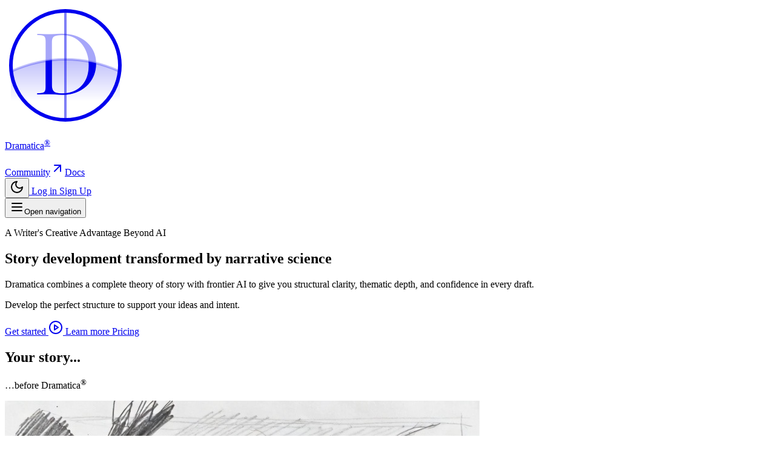

--- FILE ---
content_type: text/html; charset=utf-8
request_url: https://dramatica.com/?URL=https%3A%2F%2Fbugsonmugs1037.blogspot.com%2F
body_size: 21383
content:
<!DOCTYPE html>
<html lang="en"  class="">
    <head>
        <meta charset="utf-8">
        <meta name="viewport" content="width=device-width, initial-scale=1">

        
        <script>
            (function() {
                const appearance = 'system';

                if (appearance === 'system') {
                    const prefersDark = window.matchMedia('(prefers-color-scheme: dark)').matches;

                    if (prefersDark) {
                        document.documentElement.classList.add('dark');
                    }
                }
            })();
        </script>

        
        <style>
            html {
                background-color: oklch(1 0 0);
            }

            html.dark {
                background-color: oklch(0.145 0 0);
            }
        </style>

        <title inertia>Dramatica</title>
        <link rel="manifest" href="/manifest.json">
        <meta name="theme-color" content="#ffffff">
        <link rel="apple-touch-icon" sizes="180x180" href="/images/app-logo-circle.png">
        <meta name="apple-mobile-web-app-title" content="Dramatica">
        <meta name="apple-mobile-web-app-capable" content="yes">
        <meta name="mobile-web-app-capable" content="yes">

        <link rel="preconnect" href="https://fonts.bunny.net">

        <link href="https://fonts.bunny.net/css?family=inter:300,400,500,600,700,800,900" rel="stylesheet" />
        <link href="https://fonts.bunny.net/css?family=cormorant-garamond:300,400,500,600,700,300i,400i,500i,600i,700i" rel="stylesheet" />


        <script type="text/javascript">const Ziggy={"url":"https:\/\/dramatica.com","port":null,"defaults":{},"routes":{"cashier.payment":{"uri":"stripe\/payment\/{id}","methods":["GET","HEAD"],"parameters":["id"]},"stripe.webhook":{"uri":"stripe\/webhook","methods":["POST"]},"nova.asset.":{"uri":"nova-api\/scripts\/{script}","methods":["GET","HEAD"],"parameters":["script"]},"nova.asset.generated::jR9fCTmCC8JCfQab":{"uri":"nova-api\/styles\/{style}","methods":["GET","HEAD"],"parameters":["style"]},"nova.api.":{"uri":"nova-api\/search","methods":["GET","HEAD"]},"nova.api.start-nova-impersonation":{"uri":"nova-api\/impersonate","methods":["POST"]},"nova.api.stop-nova-impersonation":{"uri":"nova-api\/impersonate","methods":["DELETE"]},"nova.api.generated::974PeY8bQWmWGGgJ":{"uri":"nova-api\/{resource}\/field\/{field}","methods":["GET","HEAD"],"parameters":["resource","field"]},"nova.api.generated::CYn2LxZDn9aRqtBz":{"uri":"nova-api\/{resource}\/field\/{field}\/preview","methods":["POST"],"parameters":["resource","field"]},"nova.api.generated::9WDgDPhUqkDdLCHZ":{"uri":"nova-api\/{resource}\/{resourceId}\/field\/{field}\/preview","methods":["POST"],"parameters":["resource","resourceId","field"]},"nova.api.generated::Gl5FeoNg7H9hhWcu":{"uri":"nova-api\/{resource}\/field-attachment\/{field}","methods":["POST"],"parameters":["resource","field"]},"nova.api.generated::tbA99MENmNe2LfoZ":{"uri":"nova-api\/{resource}\/field-attachment\/{field}","methods":["DELETE"],"parameters":["resource","field"]},"nova.api.generated::ua03OsyOGZEdUbYu":{"uri":"nova-api\/{resource}\/field-attachment\/{field}\/draftId","methods":["GET","HEAD"],"parameters":["resource","field"]},"nova.api.generated::je04geiX7GeSUJVk":{"uri":"nova-api\/{resource}\/field-attachment\/{field}\/{draftId}","methods":["DELETE"],"parameters":["resource","field","draftId"]},"nova.api.generated::ANdER2zPWO54zlkZ":{"uri":"nova-api\/{resource}\/creation-fields","methods":["GET","HEAD"],"parameters":["resource"]},"nova.api.generated::QlvmAcZ8YZu6Zt5K":{"uri":"nova-api\/{resource}\/{resourceId}\/update-fields","methods":["GET","HEAD"],"parameters":["resource","resourceId"]},"nova.api.generated::Ejpj8Q6CrPHitRD2":{"uri":"nova-api\/{resource}\/{resourceId}\/creation-pivot-fields\/{relatedResource}","methods":["GET","HEAD"],"parameters":["resource","resourceId","relatedResource"]},"nova.api.generated::94WMqJw4t3JdSKoK":{"uri":"nova-api\/{resource}\/{resourceId}\/update-pivot-fields\/{relatedResource}\/{relatedResourceId}","methods":["GET","HEAD"],"parameters":["resource","resourceId","relatedResource","relatedResourceId"]},"nova.api.generated::TgQwFjVr4CQgCLF0":{"uri":"nova-api\/{resource}\/creation-fields","methods":["PATCH"],"parameters":["resource"]},"nova.api.generated::g1OHpOigvWajjHiY":{"uri":"nova-api\/{resource}\/{resourceId}\/update-fields","methods":["PATCH"],"parameters":["resource","resourceId"]},"nova.api.generated::H2GwwPOplrcgwOCc":{"uri":"nova-api\/{resource}\/{resourceId}\/creation-pivot-fields\/{relatedResource}","methods":["PATCH"],"parameters":["resource","resourceId","relatedResource"]},"nova.api.generated::XRd9mCm6i7TguaWg":{"uri":"nova-api\/{resource}\/{resourceId}\/update-pivot-fields\/{relatedResource}\/{relatedResourceId}","methods":["PATCH"],"parameters":["resource","resourceId","relatedResource","relatedResourceId"]},"nova.api.generated::OAbjcKqkGjTB4aEx":{"uri":"nova-api\/{resource}\/{resourceId}\/field\/{field}\/preview\/{relatedResource}","methods":["POST"],"parameters":["resource","resourceId","field","relatedResource"]},"nova.api.generated::VjfllcW27labI6rm":{"uri":"nova-api\/{resource}\/{resourceId}\/field\/{field}\/preview\/{relatedResource}\/{relatedResourceId}","methods":["POST"],"parameters":["resource","resourceId","field","relatedResource","relatedResourceId"]},"nova.api.generated::x7QIOFmGLiraeacO":{"uri":"nova-api\/{resource}\/{resourceId}\/download\/{field}","methods":["GET","HEAD"],"parameters":["resource","resourceId","field"]},"nova.api.generated::kySxYdeSX7LANeib":{"uri":"nova-api\/{resource}\/{resourceId}\/field\/{field}","methods":["DELETE"],"parameters":["resource","resourceId","field"]},"nova.api.generated::mDxBDsTjR2z7JrxL":{"uri":"nova-api\/{resource}\/{resourceId}\/{relatedResource}\/{relatedResourceId}\/field\/{field}","methods":["DELETE"],"parameters":["resource","resourceId","relatedResource","relatedResourceId","field"]},"nova.api.generated::6aMZH8lViqWI8TzP":{"uri":"nova-api\/dashboards\/{dashboard}","methods":["GET","HEAD"],"parameters":["dashboard"]},"nova.api.generated::XbxeErNmUWaDDuJ4":{"uri":"nova-api\/dashboards\/cards\/{dashboard}","methods":["GET","HEAD"],"parameters":["dashboard"]},"nova.api.generated::UEDaxlQVc0PofT3q":{"uri":"nova-api\/dashboards\/cards\/{dashboard}\/metrics\/{metric}","methods":["GET","HEAD"],"parameters":["dashboard","metric"]},"nova.api.generated::sBY43iXcnkEmEm16":{"uri":"nova-api\/nova-notifications","methods":["GET","HEAD"]},"nova.api.generated::xeul53dfN3Gim21M":{"uri":"nova-api\/nova-notifications\/read-all","methods":["POST"]},"nova.api.generated::dXl32ImSO3o1lGFu":{"uri":"nova-api\/nova-notifications\/{notification}\/read","methods":["POST"],"parameters":["notification"]},"nova.api.generated::jQduC4ytCzHfz8oo":{"uri":"nova-api\/nova-notifications\/{notification}\/unread","methods":["POST"],"parameters":["notification"]},"nova.api.generated::04v374LvqxEec1NS":{"uri":"nova-api\/nova-notifications","methods":["DELETE"]},"nova.api.generated::T2Owg71N03GAe7bg":{"uri":"nova-api\/nova-notifications\/{notification}","methods":["DELETE"],"parameters":["notification"]},"nova.api.generated::e5TVM3xE2y8OOITW":{"uri":"nova-api\/{resource}\/actions","methods":["GET","HEAD"],"parameters":["resource"]},"nova.api.generated::pqtSho3VqPswPcUT":{"uri":"nova-api\/{resource}\/action","methods":["POST"],"parameters":["resource"]},"nova.api.generated::fi9hAS6OR41tjDWT":{"uri":"nova-api\/{resource}\/action","methods":["PATCH"],"parameters":["resource"]},"nova.api.generated::whnNLbNLYl4SY3oN":{"uri":"nova-api\/{resource}\/filters","methods":["GET","HEAD"],"parameters":["resource"]},"nova.api.generated::9JMDm89TzYnCwUWl":{"uri":"nova-api\/{resource}\/lenses","methods":["GET","HEAD"],"parameters":["resource"]},"nova.api.generated::Px2hQw5Zi0OFO0OT":{"uri":"nova-api\/{resource}\/lens\/{lens}","methods":["GET","HEAD"],"parameters":["resource","lens"]},"nova.api.generated::gzHsd19Ydqw4yhpy":{"uri":"nova-api\/{resource}\/lens\/{lens}\/count","methods":["GET","HEAD"],"parameters":["resource","lens"]},"nova.api.generated::Qah007E6K8S5RiFh":{"uri":"nova-api\/{resource}\/lens\/{lens}","methods":["DELETE"],"parameters":["resource","lens"]},"nova.api.generated::vDdTSuvU8D8V4JzU":{"uri":"nova-api\/{resource}\/lens\/{lens}\/force","methods":["DELETE"],"parameters":["resource","lens"]},"nova.api.generated::O56RxRMxsisK53Bk":{"uri":"nova-api\/{resource}\/lens\/{lens}\/restore","methods":["PUT"],"parameters":["resource","lens"]},"nova.api.generated::CRCtMES628Yrrifx":{"uri":"nova-api\/{resource}\/lens\/{lens}\/actions","methods":["GET","HEAD"],"parameters":["resource","lens"]},"nova.api.generated::IJ33Z5tAKzSCU3tg":{"uri":"nova-api\/{resource}\/lens\/{lens}\/action","methods":["POST"],"parameters":["resource","lens"]},"nova.api.generated::tMOE18R6GsmS5bMd":{"uri":"nova-api\/{resource}\/lens\/{lens}\/action","methods":["PATCH"],"parameters":["resource","lens"]},"nova.api.generated::XBGqEiVQAJAFiyAK":{"uri":"nova-api\/{resource}\/lens\/{lens}\/filters","methods":["GET","HEAD"],"parameters":["resource","lens"]},"nova.api.generated::HKR6TS2liWYA2FKH":{"uri":"nova-api\/{resource}\/metrics","methods":["GET","HEAD"],"parameters":["resource"]},"nova.api.generated::VGD8bs45mXbpB3AZ":{"uri":"nova-api\/{resource}\/metrics\/{metric}","methods":["GET","HEAD"],"parameters":["resource","metric"]},"nova.api.generated::Ej3h6dq4AAh4s492":{"uri":"nova-api\/{resource}\/{resourceId}\/metrics\/{metric}","methods":["GET","HEAD"],"parameters":["resource","resourceId","metric"]},"nova.api.generated::yNq7d4a9TqTqo2HB":{"uri":"nova-api\/{resource}\/lens\/{lens}\/metrics","methods":["GET","HEAD"],"parameters":["resource","lens"]},"nova.api.generated::nEMiJbiNLY2IozCH":{"uri":"nova-api\/{resource}\/lens\/{lens}\/metrics\/{metric}","methods":["GET","HEAD"],"parameters":["resource","lens","metric"]},"nova.api.generated::2XKuiNqBNXBY80c0":{"uri":"nova-api\/{resource}\/cards","methods":["GET","HEAD"],"parameters":["resource"]},"nova.api.generated::p8SOCg1Qy9pLKovN":{"uri":"nova-api\/{resource}\/lens\/{lens}\/cards","methods":["GET","HEAD"],"parameters":["resource","lens"]},"nova.api.generated::gOucaz81jGU9CIM5":{"uri":"nova-api\/{resource}\/relate-authorization","methods":["GET","HEAD"],"parameters":["resource"]},"nova.api.generated::Tqrc45OjZB6jiOuO":{"uri":"nova-api\/{resource}\/soft-deletes","methods":["GET","HEAD"],"parameters":["resource"]},"nova.api.generated::Ua2oLKKs6yDN0ZsA":{"uri":"nova-api\/{resource}","methods":["GET","HEAD"],"parameters":["resource"]},"nova.api.generated::wk1lXk5AhVZoI34P":{"uri":"nova-api\/{resource}\/search","methods":["GET","HEAD"],"parameters":["resource"]},"nova.api.generated::pYlI5672rVZPsK66":{"uri":"nova-api\/{resource}\/count","methods":["GET","HEAD"],"parameters":["resource"]},"nova.api.generated::Bl9HDQpmAnIfik78":{"uri":"nova-api\/{resource}\/detach","methods":["DELETE"],"parameters":["resource"]},"nova.api.generated::wQ41kI1wpHrg0POS":{"uri":"nova-api\/{resource}\/restore","methods":["PUT"],"parameters":["resource"]},"nova.api.generated::s1SZ6TSZLMHCQ5kn":{"uri":"nova-api\/{resource}\/force","methods":["DELETE"],"parameters":["resource"]},"nova.api.generated::hhv6Io2zrZ2yQIX4":{"uri":"nova-api\/{resource}\/{resourceId}","methods":["GET","HEAD"],"parameters":["resource","resourceId"]},"nova.api.generated::gq5SP78hskKpkkEw":{"uri":"nova-api\/{resource}\/{resourceId}\/preview","methods":["GET","HEAD"],"parameters":["resource","resourceId"]},"nova.api.generated::KobqQxnY4cBCTp8v":{"uri":"nova-api\/{resource}\/{resourceId}\/peek","methods":["GET","HEAD"],"parameters":["resource","resourceId"]},"nova.api.generated::eAVP6uvgauZhLALm":{"uri":"nova-api\/{resource}","methods":["POST"],"parameters":["resource"]},"nova.api.generated::Ooxw052sGS9W8Svh":{"uri":"nova-api\/{resource}\/{resourceId}","methods":["PUT"],"parameters":["resource","resourceId"]},"nova.api.generated::skdINj1owLvEPgEJ":{"uri":"nova-api\/{resource}","methods":["DELETE"],"parameters":["resource"]},"nova.api.generated::BiRZx10CXWC5qcky":{"uri":"nova-api\/{resource}\/associatable\/{field}","methods":["GET","HEAD"],"parameters":["resource","field"]},"nova.api.generated::dwnBK8grH76A8DYF":{"uri":"nova-api\/{resource}\/attachable\/{field}","methods":["GET","HEAD"],"parameters":["resource","field"]},"nova.api.generated::xSc026XAvKwelUrC":{"uri":"nova-api\/{resource}\/{resourceId}\/attachable\/{field}","methods":["GET","HEAD"],"parameters":["resource","resourceId","field"]},"nova.api.generated::OEXWVcCE71btVuoO":{"uri":"nova-api\/{resource}\/morphable\/{field}","methods":["GET","HEAD"],"parameters":["resource","field"]},"nova.api.generated::asdb8UuUiTWG6oKD":{"uri":"nova-api\/{resource}\/{resourceId}\/attach\/{relatedResource}","methods":["POST"],"parameters":["resource","resourceId","relatedResource"]},"nova.api.generated::Oj5CXTrtnv7mJRXy":{"uri":"nova-api\/{resource}\/{resourceId}\/update-attached\/{relatedResource}\/{relatedResourceId}","methods":["POST"],"parameters":["resource","resourceId","relatedResource","relatedResourceId"]},"nova.api.generated::WS9ppkO6ezDSqH1R":{"uri":"nova-api\/{resource}\/{resourceId}\/attach-morphed\/{relatedResource}","methods":["POST"],"parameters":["resource","resourceId","relatedResource"]},"sanctum.csrf-cookie":{"uri":"sanctum\/csrf-cookie","methods":["GET","HEAD"]},"resend.webhook":{"uri":"resend\/webhook","methods":["POST"]},"nova.pages.login":{"uri":"backstage\/login","methods":["GET","HEAD"]},"nova.login":{"uri":"backstage\/login","methods":["POST"]},"nova.logout":{"uri":"backstage\/logout","methods":["POST"]},"nova.pages.password.email":{"uri":"backstage\/password\/reset","methods":["GET","HEAD"]},"nova.password.email":{"uri":"backstage\/password\/email","methods":["POST"]},"nova.pages.password.reset":{"uri":"backstage\/password\/reset\/{token}","methods":["GET","HEAD"],"parameters":["token"]},"nova.password.reset":{"uri":"backstage\/password\/reset","methods":["POST"]},"nova.pages.user-security":{"uri":"backstage\/user-security","methods":["GET","HEAD"]},"nova.pages.password.verify":{"uri":"backstage\/user-security\/confirm-password","methods":["GET","HEAD"]},"nova.password.confirmation":{"uri":"backstage\/user-security\/confirmed-password-status","methods":["GET","HEAD"]},"nova.password.confirm":{"uri":"backstage\/user-security\/confirm-password","methods":["POST"]},"nova.pages.403":{"uri":"backstage\/403","methods":["GET","HEAD"]},"nova.pages.404":{"uri":"backstage\/404","methods":["GET","HEAD"]},"nova.pages.home":{"uri":"backstage","methods":["GET","HEAD"]},"nova.pages.dashboard":{"uri":"backstage\/dashboard","methods":["GET","HEAD","POST","PUT","PATCH","DELETE","OPTIONS"]},"nova.pages.dashboard.custom":{"uri":"backstage\/dashboards\/{name}","methods":["GET","HEAD"],"parameters":["name"]},"nova.pages.index":{"uri":"backstage\/resources\/{resource}","methods":["GET","HEAD"],"parameters":["resource"]},"nova.pages.create":{"uri":"backstage\/resources\/{resource}\/new","methods":["GET","HEAD"],"parameters":["resource"]},"nova.pages.detail":{"uri":"backstage\/resources\/{resource}\/{resourceId}","methods":["GET","HEAD"],"parameters":["resource","resourceId"]},"nova.pages.edit":{"uri":"backstage\/resources\/{resource}\/{resourceId}\/edit","methods":["GET","HEAD"],"parameters":["resource","resourceId"]},"nova.pages.replicate":{"uri":"backstage\/resources\/{resource}\/{resourceId}\/replicate","methods":["GET","HEAD"],"parameters":["resource","resourceId"]},"nova.pages.lens":{"uri":"backstage\/resources\/{resource}\/lens\/{lens}","methods":["GET","HEAD"],"parameters":["resource","lens"]},"nova.pages.attach":{"uri":"backstage\/resources\/{resource}\/{resourceId}\/attach\/{relatedResource}","methods":["GET","HEAD"],"parameters":["resource","resourceId","relatedResource"]},"nova.pages.edit-attached":{"uri":"backstage\/resources\/{resource}\/{resourceId}\/edit-attached\/{relatedResource}\/{relatedResourceId}","methods":["GET","HEAD"],"parameters":["resource","resourceId","relatedResource","relatedResourceId"]},"api.billing.usage-trends":{"uri":"api\/v1\/billing\/usage-trends","methods":["GET","HEAD"],"domain":"platform.dramatica.com"},"api.change-plan.estimate":{"uri":"api\/v1\/change-plan\/estimate","methods":["POST"],"domain":"platform.dramatica.com"},"api.change-plan":{"uri":"api\/v1\/change-plan","methods":["POST"],"domain":"platform.dramatica.com"},"api.subscription.sync":{"uri":"api\/v1\/subscription\/sync","methods":["POST"],"domain":"platform.dramatica.com"},"api.agent-threads.show":{"uri":"api\/v1\/agent-threads\/{thread}","methods":["GET","HEAD"],"domain":"platform.dramatica.com","parameters":["thread"],"bindings":{"thread":"uuid"}},"interactive.setup":{"uri":"api\/v1\/interactive\/{thread}\/setup","methods":["POST"],"domain":"platform.dramatica.com","parameters":["thread"],"bindings":{"thread":"uuid"}},"notes.index":{"uri":"api\/v1\/notes","methods":["GET","HEAD"],"domain":"platform.dramatica.com"},"notes.show":{"uri":"api\/v1\/notes\/{note}","methods":["GET","HEAD"],"domain":"platform.dramatica.com","parameters":["note"],"bindings":{"note":"uuid"}},"notes.store":{"uri":"api\/v1\/notes","methods":["POST"],"domain":"platform.dramatica.com"},"notes.update":{"uri":"api\/v1\/notes\/{note}","methods":["PATCH"],"domain":"platform.dramatica.com","parameters":["note"],"bindings":{"note":"uuid"}},"api.narrative-tasks.index":{"uri":"api\/v1\/narrative-tasks","methods":["GET","HEAD"],"domain":"platform.dramatica.com"},"api.narrative-tasks.store":{"uri":"api\/v1\/narrative-tasks","methods":["POST"],"domain":"platform.dramatica.com"},"api.narrative-tasks.show":{"uri":"api\/v1\/narrative-tasks\/{narrativeTask}","methods":["GET","HEAD"],"domain":"platform.dramatica.com","parameters":["narrativeTask"],"bindings":{"narrativeTask":"uuid"}},"api.narrative-tasks.events":{"uri":"api\/v1\/narrative-tasks\/{narrativeTask}\/events","methods":["GET","HEAD"],"domain":"platform.dramatica.com","parameters":["narrativeTask"],"bindings":{"narrativeTask":"uuid"}},"api.narrative-tasks.cancel":{"uri":"api\/v1\/narrative-tasks\/{narrativeTask}\/cancel","methods":["POST"],"domain":"platform.dramatica.com","parameters":["narrativeTask"],"bindings":{"narrativeTask":"uuid"}},"api.narrative-tasks.accept":{"uri":"api\/v1\/narrative-tasks\/{narrativeTask}\/accept","methods":["POST"],"domain":"platform.dramatica.com","parameters":["narrativeTask"],"bindings":{"narrativeTask":"uuid"}},"api.narrative-tasks.reject":{"uri":"api\/v1\/narrative-tasks\/{narrativeTask}\/reject","methods":["POST"],"domain":"platform.dramatica.com","parameters":["narrativeTask"],"bindings":{"narrativeTask":"uuid"}},"plan.select":{"uri":"buy\/{plan}","methods":["GET","HEAD"],"parameters":["plan"]},"checkout.stripe":{"uri":"checkout\/stripe","methods":["GET","HEAD"]},"contact":{"uri":"contact","methods":["GET","HEAD"]},"contact.submit":{"uri":"contact","methods":["POST"]},"live":{"uri":"live","methods":["GET","HEAD"]},"recordings":{"uri":"recordings","methods":["GET","HEAD"]},"livestreams.show":{"uri":"livestream\/{video}","methods":["GET","HEAD"],"parameters":["video"],"bindings":{"video":"uuid"}},"videos.show":{"uri":"video\/{video}","methods":["GET","HEAD"],"parameters":["video"],"bindings":{"video":"uuid"}},"blog.index":{"uri":"blog","methods":["GET","HEAD"]},"blog.show":{"uri":"blog\/{slug}","methods":["GET","HEAD"],"wheres":{"slug":"[A-Za-z0-9\\-]+"},"parameters":["slug"]},"playbook.index":{"uri":"playbook","methods":["GET","HEAD"]},"playbook.show":{"uri":"playbook\/{slug}","methods":["GET","HEAD"],"wheres":{"slug":"[A-Za-z0-9\\-]+"},"parameters":["slug"]},"narrova":{"uri":"narrova","methods":["GET","HEAD"],"domain":"dramatica.com"},"narrova.www":{"uri":"narrova","methods":["GET","HEAD"],"domain":"www.dramatica.com"},"platform":{"uri":"\/","methods":["GET","HEAD"],"domain":"platform.dramatica.com"},"upgrade":{"uri":"upgrade","methods":["GET","HEAD"],"domain":"platform.dramatica.com"},"pricing":{"uri":"pricing","methods":["GET","HEAD"],"domain":"platform.dramatica.com"},"billing.success":{"uri":"billing\/success","methods":["GET","HEAD"],"domain":"platform.dramatica.com"},"billing.cancel":{"uri":"billing\/cancel","methods":["GET","HEAD"],"domain":"platform.dramatica.com"},"expansion.checkout":{"uri":"checkout\/expansion","methods":["GET","HEAD"],"domain":"platform.dramatica.com"},"expansion.success":{"uri":"billing\/expansion\/success","methods":["GET","HEAD"],"domain":"platform.dramatica.com"},"preferences":{"uri":"preferences","methods":["GET","HEAD"],"domain":"platform.dramatica.com"},"preferences.inbox":{"uri":"preferences\/inbox","methods":["GET","HEAD"],"domain":"platform.dramatica.com"},"dashboard":{"uri":"narrova","methods":["GET","HEAD"],"domain":"platform.dramatica.com"},"conversations":{"uri":"narrova\/conversations","methods":["GET","HEAD"],"domain":"platform.dramatica.com"},"concepts.narrative-functions.index":{"uri":"concepts\/narrative-functions","methods":["GET","HEAD"],"domain":"platform.dramatica.com"},"concepts.narrative-functions.show":{"uri":"concepts\/narrative-functions\/{narrativeFunction}","methods":["GET","HEAD"],"domain":"platform.dramatica.com","parameters":["narrativeFunction"],"bindings":{"narrativeFunction":"slug"}},"stories.index":{"uri":"context\/stories","methods":["GET","HEAD"],"domain":"platform.dramatica.com"},"stories.store":{"uri":"context\/stories","methods":["POST"],"domain":"platform.dramatica.com"},"stories.show":{"uri":"context\/stories\/{story}","methods":["GET","HEAD"],"domain":"platform.dramatica.com","parameters":["story"],"bindings":{"story":"uuid"}},"stories.update":{"uri":"context\/stories\/{story}","methods":["PATCH"],"domain":"platform.dramatica.com","parameters":["story"],"bindings":{"story":"uuid"}},"stories.cover.set":{"uri":"context\/stories\/{story}\/cover","methods":["POST"],"domain":"platform.dramatica.com","parameters":["story"],"bindings":{"story":"uuid"}},"stories.cover.remove":{"uri":"context\/stories\/{story}\/cover","methods":["DELETE"],"domain":"platform.dramatica.com","parameters":["story"],"bindings":{"story":"uuid"}},"stories.destroy":{"uri":"context\/stories\/{story}","methods":["DELETE"],"domain":"platform.dramatica.com","parameters":["story"],"bindings":{"story":"uuid"}},"stories.files.destroy":{"uri":"context\/stories\/files\/{file}","methods":["DELETE"],"domain":"platform.dramatica.com","parameters":["file"],"bindings":{"file":"id"}},"stories.files.order":{"uri":"context\/stories\/{story}\/files\/order","methods":["PATCH"],"domain":"platform.dramatica.com","parameters":["story"],"bindings":{"story":"uuid"}},"files.preview":{"uri":"context\/files\/{file}\/preview","methods":["GET","HEAD"],"domain":"platform.dramatica.com","parameters":["file"],"bindings":{"file":"id"}},"files.visibility":{"uri":"context\/files\/{file}\/visibility","methods":["PATCH"],"domain":"platform.dramatica.com","parameters":["file"],"bindings":{"file":"id"}},"storyforms.index":{"uri":"context\/storyforms","methods":["GET","HEAD"],"domain":"platform.dramatica.com"},"storyforms.show":{"uri":"context\/storyforms\/{storyform}","methods":["GET","HEAD"],"domain":"platform.dramatica.com","parameters":["storyform"],"bindings":{"storyform":"uuid"}},"storyforms.detach":{"uri":"context\/storyforms\/{storyform}\/detach","methods":["PATCH"],"domain":"platform.dramatica.com","parameters":["storyform"],"bindings":{"storyform":"uuid"}},"storyforms.destroy":{"uri":"context\/storyforms\/{storyform}","methods":["DELETE"],"domain":"platform.dramatica.com","parameters":["storyform"],"bindings":{"storyform":"uuid"}},"storyforms.files.order":{"uri":"context\/storyforms\/{storyform}\/files\/order","methods":["PATCH"],"domain":"platform.dramatica.com","parameters":["storyform"],"bindings":{"storyform":"uuid"}},"teams.index":{"uri":"context\/teams","methods":["GET","HEAD"],"domain":"platform.dramatica.com"},"teams.store":{"uri":"teams","methods":["POST"],"domain":"platform.dramatica.com"},"teams.update":{"uri":"teams\/{team}","methods":["PATCH"],"domain":"platform.dramatica.com","parameters":["team"],"bindings":{"team":"uuid"}},"teams.conversations":{"uri":"teams\/conversations","methods":["GET","HEAD"],"domain":"platform.dramatica.com"},"teams.members.index":{"uri":"teams\/{team}\/members","methods":["GET","HEAD"],"domain":"platform.dramatica.com","parameters":["team"],"bindings":{"team":"uuid"}},"teams.members.destroy":{"uri":"teams\/{team}\/members\/{member}","methods":["DELETE"],"domain":"platform.dramatica.com","parameters":["team","member"],"bindings":{"team":"uuid","member":"id"}},"teams.invitations.store":{"uri":"teams\/{team}\/invitations","methods":["POST"],"domain":"platform.dramatica.com","parameters":["team"],"bindings":{"team":"uuid"}},"teams.invitations.accept":{"uri":"teams\/invitations\/{invitation}\/accept","methods":["POST"],"domain":"platform.dramatica.com","parameters":["invitation"],"bindings":{"invitation":"uuid"}},"teams.invitations.decline":{"uri":"teams\/invitations\/{invitation}\/decline","methods":["POST"],"domain":"platform.dramatica.com","parameters":["invitation"],"bindings":{"invitation":"uuid"}},"teams.invitations.resend":{"uri":"teams\/invitations\/{invitation}\/resend","methods":["POST"],"domain":"platform.dramatica.com","parameters":["invitation"],"bindings":{"invitation":"uuid"}},"teams.invitations.archive":{"uri":"teams\/invitations\/{invitation}\/archive","methods":["PATCH"],"domain":"platform.dramatica.com","parameters":["invitation"],"bindings":{"invitation":"uuid"}},"teams.resources.store":{"uri":"teams\/{team}\/resources","methods":["POST"],"domain":"platform.dramatica.com","parameters":["team"],"bindings":{"team":"uuid"}},"teams.resources.destroy":{"uri":"teams\/{team}\/resources\/{resource}","methods":["DELETE"],"domain":"platform.dramatica.com","parameters":["team","resource"],"bindings":{"team":"uuid","resource":"id"}},"storyforms.update":{"uri":"storyforms\/{storyform}","methods":["PATCH"],"domain":"platform.dramatica.com","parameters":["storyform"],"bindings":{"storyform":"uuid"}},"storyforms.upload-files":{"uri":"storyforms\/upload-files","methods":["POST"],"domain":"platform.dramatica.com"},"storyforms.files.destroy":{"uri":"storyforms\/files\/{file}","methods":["DELETE"],"domain":"platform.dramatica.com","parameters":["file"],"bindings":{"file":"id"}},"agent-threads.index":{"uri":"agent-threads","methods":["GET","HEAD"],"domain":"platform.dramatica.com"},"agent-threads.show":{"uri":"narrova\/conversation\/{thread}","methods":["GET","HEAD"],"domain":"platform.dramatica.com","parameters":["thread"],"bindings":{"thread":"uuid"}},"agent-threads.download":{"uri":"agent-threads\/{thread}\/download","methods":["GET","HEAD"],"domain":"platform.dramatica.com","parameters":["thread"],"bindings":{"thread":"uuid"}},"agent-threads.download-pdf":{"uri":"agent-threads\/{thread}\/download-pdf","methods":["GET","HEAD"],"domain":"platform.dramatica.com","parameters":["thread"],"bindings":{"thread":"uuid"}},"agent-threads.save-context":{"uri":"agent-threads\/{thread}\/save-context","methods":["POST"],"domain":"platform.dramatica.com","parameters":["thread"],"bindings":{"thread":"uuid"}},"agent-threads.update":{"uri":"agent-threads\/{thread}","methods":["PATCH"],"domain":"platform.dramatica.com","parameters":["thread"],"bindings":{"thread":"uuid"}},"agent-threads.clear-conversation":{"uri":"agent-threads\/{thread}\/conversation-context","methods":["DELETE"],"domain":"platform.dramatica.com","parameters":["thread"],"bindings":{"thread":"uuid"}},"agent-threads.conversation-files.destroy":{"uri":"agent-threads\/{thread}\/conversation-context\/files\/{file}","methods":["DELETE"],"domain":"platform.dramatica.com","parameters":["thread","file"],"bindings":{"file":"id","thread":"uuid"}},"agent-threads.destroy":{"uri":"agent-threads\/{thread}","methods":["DELETE"],"domain":"platform.dramatica.com","parameters":["thread"],"bindings":{"thread":"uuid"}},"stories.upload-files":{"uri":"context\/stories\/upload-files","methods":["POST"],"domain":"platform.dramatica.com"},"storyform-builder":{"uri":"storyform-builder","methods":["GET","HEAD"],"domain":"platform.dramatica.com"},"storyform-builder.voice-assist.session":{"uri":"storyform-builder\/voice-assist\/session","methods":["POST"],"domain":"platform.dramatica.com"},"storyform-builder.voice-assist.tool":{"uri":"storyform-builder\/voice-assist\/tool","methods":["POST"],"domain":"platform.dramatica.com"},"storyform-builder.examples":{"uri":"storyform-builder\/examples","methods":["POST"],"domain":"platform.dramatica.com"},"openagents.responses.store":{"uri":"openagents\/responses","methods":["POST"],"domain":"platform.dramatica.com"},"openagents.prompts.run":{"uri":"openagents\/prompts\/run","methods":["POST"],"domain":"platform.dramatica.com"},"interactive.index":{"uri":"interactive","methods":["GET","HEAD"],"domain":"platform.dramatica.com"},"interactive.start":{"uri":"interactive\/start\/{moment}","methods":["GET","HEAD"],"domain":"platform.dramatica.com","parameters":["moment"],"bindings":{"moment":"uuid"}},"interactive.run":{"uri":"interactive\/run\/{playThrough}","methods":["GET","HEAD"],"domain":"platform.dramatica.com","parameters":["playThrough"],"bindings":{"playThrough":"uuid"}},"narrova.starter-options":{"uri":"narrova\/starter-options","methods":["GET","HEAD"],"domain":"platform.dramatica.com"},"subtxt.index":{"uri":"subtxt","methods":["GET","HEAD"],"domain":"platform.dramatica.com"},"subtxt.narrative-functions.search":{"uri":"subtxt\/narrative-functions\/search","methods":["GET","HEAD"],"domain":"platform.dramatica.com"},"subtxt.storyforms.search":{"uri":"subtxt\/storyforms\/search","methods":["GET","HEAD"],"domain":"platform.dramatica.com"},"subtxt.player-elements.options":{"uri":"subtxt\/player-elements\/options","methods":["GET","HEAD"],"domain":"platform.dramatica.com"},"subtxt.illustrations.options":{"uri":"subtxt\/illustrations\/options","methods":["GET","HEAD"],"domain":"platform.dramatica.com"},"subtxt.storybeats.illustrations.options":{"uri":"subtxt\/storybeats\/illustrations\/options","methods":["GET","HEAD"],"domain":"platform.dramatica.com"},"subtxt.narrative-sync.store":{"uri":"subtxt\/narrative-sync","methods":["POST"],"domain":"platform.dramatica.com"},"subtxt.narrative-sync.status":{"uri":"subtxt\/narrative-sync\/{run}","methods":["GET","HEAD"],"wheres":{"run":"[\\da-fA-F]{8}-[\\da-fA-F]{4}-[\\da-fA-F]{4}-[\\da-fA-F]{4}-[\\da-fA-F]{12}"},"domain":"platform.dramatica.com","parameters":["run"]},"subtxt.narrative-sync.cancel":{"uri":"subtxt\/narrative-sync\/{run}\/cancel","methods":["POST"],"wheres":{"run":"[\\da-fA-F]{8}-[\\da-fA-F]{4}-[\\da-fA-F]{4}-[\\da-fA-F]{4}-[\\da-fA-F]{12}"},"domain":"platform.dramatica.com","parameters":["run"]},"subtxt.conversation-links.store":{"uri":"subtxt\/conversation-links","methods":["POST"],"domain":"platform.dramatica.com"},"subtxt.perspectives.store":{"uri":"subtxt\/storyforms\/{storyform}\/perspectives","methods":["POST"],"domain":"platform.dramatica.com","parameters":["storyform"],"bindings":{"storyform":"uuid"}},"subtxt.perspectives.update":{"uri":"subtxt\/perspectives\/{perspective}","methods":["PATCH"],"domain":"platform.dramatica.com","parameters":["perspective"],"bindings":{"perspective":"uuid"}},"subtxt.perspectives.destroy":{"uri":"subtxt\/perspectives\/{perspective}","methods":["DELETE"],"domain":"platform.dramatica.com","parameters":["perspective"],"bindings":{"perspective":"uuid"}},"subtxt.perspectives.order":{"uri":"subtxt\/storyforms\/{storyform}\/perspectives\/order","methods":["PATCH"],"domain":"platform.dramatica.com","parameters":["storyform"],"bindings":{"storyform":"uuid"}},"subtxt.storypoints.store":{"uri":"subtxt\/storyforms\/{storyform}\/storypoints","methods":["POST"],"domain":"platform.dramatica.com","parameters":["storyform"],"bindings":{"storyform":"uuid"}},"subtxt.storypoints.update":{"uri":"subtxt\/storypoints\/{storypoint}","methods":["PATCH"],"domain":"platform.dramatica.com","parameters":["storypoint"],"bindings":{"storypoint":"uuid"}},"subtxt.storypoints.duplicate":{"uri":"subtxt\/storypoints\/{storypoint}\/duplicate","methods":["POST"],"domain":"platform.dramatica.com","parameters":["storypoint"],"bindings":{"storypoint":"uuid"}},"subtxt.storypoints.destroy":{"uri":"subtxt\/storypoints\/{storypoint}","methods":["DELETE"],"domain":"platform.dramatica.com","parameters":["storypoint"],"bindings":{"storypoint":"uuid"}},"subtxt.storybeats.store":{"uri":"subtxt\/storyforms\/{storyform}\/storybeats","methods":["POST"],"domain":"platform.dramatica.com","parameters":["storyform"],"bindings":{"storyform":"uuid"}},"subtxt.storybeats.update":{"uri":"subtxt\/storybeats\/{storybeat}","methods":["PATCH"],"domain":"platform.dramatica.com","parameters":["storybeat"],"bindings":{"storybeat":"uuid"}},"subtxt.storybeats.duplicate":{"uri":"subtxt\/storybeats\/{storybeat}\/duplicate","methods":["POST"],"domain":"platform.dramatica.com","parameters":["storybeat"],"bindings":{"storybeat":"uuid"}},"subtxt.storybeats.destroy":{"uri":"subtxt\/storybeats\/{storybeat}","methods":["DELETE"],"domain":"platform.dramatica.com","parameters":["storybeat"],"bindings":{"storybeat":"uuid"}},"subtxt.storybeats.breakdown":{"uri":"subtxt\/storybeats\/{storybeat}\/breakdown","methods":["POST"],"domain":"platform.dramatica.com","parameters":["storybeat"],"bindings":{"storybeat":"uuid"}},"subtxt.storybeats.plot-order":{"uri":"subtxt\/storyforms\/{storyform}\/storybeats\/plot-order","methods":["PATCH"],"domain":"platform.dramatica.com","parameters":["storyform"],"bindings":{"storyform":"uuid"}},"subtxt.moments.store":{"uri":"subtxt\/storyforms\/{storyform}\/moments","methods":["POST"],"domain":"platform.dramatica.com","parameters":["storyform"],"bindings":{"storyform":"uuid"}},"subtxt.moments.update":{"uri":"subtxt\/moments\/{moment}","methods":["PATCH"],"domain":"platform.dramatica.com","parameters":["moment"],"bindings":{"moment":"uuid"}},"subtxt.moments.destroy":{"uri":"subtxt\/moments\/{moment}","methods":["DELETE"],"domain":"platform.dramatica.com","parameters":["moment"],"bindings":{"moment":"uuid"}},"subtxt.moments.order":{"uri":"subtxt\/storyforms\/{storyform}\/moments\/order","methods":["PATCH"],"domain":"platform.dramatica.com","parameters":["storyform"],"bindings":{"storyform":"uuid"}},"subtxt.moments.storybeats.store":{"uri":"subtxt\/moments\/{moment}\/storybeats\/{storybeat}","methods":["POST"],"domain":"platform.dramatica.com","parameters":["moment","storybeat"],"bindings":{"moment":"uuid","storybeat":"uuid"}},"subtxt.moments.storybeats.detach":{"uri":"subtxt\/moments\/{moment}\/storybeats\/{storybeat}","methods":["DELETE"],"domain":"platform.dramatica.com","parameters":["moment","storybeat"],"bindings":{"moment":"uuid","storybeat":"uuid"}},"subtxt.moments.players.store":{"uri":"subtxt\/moments\/{moment}\/players\/{player}","methods":["POST"],"domain":"platform.dramatica.com","parameters":["moment","player"],"bindings":{"moment":"uuid"}},"subtxt.moments.players.detach":{"uri":"subtxt\/moments\/{moment}\/players\/{player}","methods":["DELETE"],"domain":"platform.dramatica.com","parameters":["moment","player"],"bindings":{"moment":"uuid"}},"subtxt.players.store":{"uri":"subtxt\/storyforms\/{storyform}\/players","methods":["POST"],"domain":"platform.dramatica.com","parameters":["storyform"],"bindings":{"storyform":"uuid"}},"subtxt.players.update":{"uri":"subtxt\/players\/{player}","methods":["PATCH"],"domain":"platform.dramatica.com","parameters":["player"],"bindings":{"player":"uuid"}},"subtxt.players.destroy":{"uri":"subtxt\/players\/{player}","methods":["DELETE"],"domain":"platform.dramatica.com","parameters":["player"],"bindings":{"player":"uuid"}},"subtxt.player-elements.store":{"uri":"subtxt\/players\/{player}\/elements","methods":["POST"],"domain":"platform.dramatica.com","parameters":["player"],"bindings":{"player":"uuid"}},"subtxt.player-elements.update":{"uri":"subtxt\/player-elements\/{playerElement}","methods":["PATCH"],"domain":"platform.dramatica.com","parameters":["playerElement"],"bindings":{"playerElement":"id"}},"subtxt.player-elements.destroy":{"uri":"subtxt\/player-elements\/{playerElement}","methods":["DELETE"],"domain":"platform.dramatica.com","parameters":["playerElement"],"bindings":{"playerElement":"id"}},"subtxt.player-elements.illustrations.shuffle":{"uri":"subtxt\/player-elements\/{playerElement}\/illustrations\/shuffle","methods":["POST"],"domain":"platform.dramatica.com","parameters":["playerElement"],"bindings":{"playerElement":"id"}},"subtxt.players.perspectives.store":{"uri":"subtxt\/players\/{player}\/perspectives\/{perspective}","methods":["POST"],"domain":"platform.dramatica.com","parameters":["player","perspective"],"bindings":{"player":"uuid","perspective":"uuid"}},"subtxt.players.perspectives.detach":{"uri":"subtxt\/players\/{player}\/perspectives\/{perspective}","methods":["DELETE"],"domain":"platform.dramatica.com","parameters":["player","perspective"],"bindings":{"player":"uuid","perspective":"uuid"}},"subtxt.players.perspectives.clear":{"uri":"subtxt\/players\/{player}\/perspectives","methods":["DELETE"],"domain":"platform.dramatica.com","parameters":["player"],"bindings":{"player":"uuid"}},"subtxt.players.headshot.generate":{"uri":"subtxt\/players\/{player}\/headshot\/generate","methods":["POST"],"domain":"platform.dramatica.com","parameters":["player"],"bindings":{"player":"uuid"}},"subtxt.players.headshot.status":{"uri":"subtxt\/players\/{player}\/headshot\/status","methods":["GET","HEAD"],"domain":"platform.dramatica.com","parameters":["player"],"bindings":{"player":"uuid"}},"subtxt.players.headshot.accept":{"uri":"subtxt\/players\/{player}\/headshot\/{headshot}\/accept","methods":["POST"],"domain":"platform.dramatica.com","parameters":["player","headshot"],"bindings":{"player":"uuid","headshot":"uuid"}},"subtxt.players.headshot.destroy":{"uri":"subtxt\/players\/{player}\/headshot\/{headshot}","methods":["DELETE"],"domain":"platform.dramatica.com","parameters":["player","headshot"],"bindings":{"player":"uuid","headshot":"uuid"}},"subtxt.players.headshot.remove":{"uri":"subtxt\/players\/{player}\/headshot","methods":["DELETE"],"domain":"platform.dramatica.com","parameters":["player"],"bindings":{"player":"uuid"}},"subtxt.dynamics.store":{"uri":"subtxt\/storyforms\/{storyform}\/dynamics","methods":["POST"],"domain":"platform.dramatica.com","parameters":["storyform"],"bindings":{"storyform":"uuid"}},"subtxt.dynamics.update":{"uri":"subtxt\/dynamics\/{dynamic}","methods":["PATCH"],"domain":"platform.dramatica.com","parameters":["dynamic"],"bindings":{"dynamic":"uuid"}},"subtxt.illustrations.find":{"uri":"subtxt\/illustrations\/find","methods":["POST"],"domain":"platform.dramatica.com"},"subtxt.storybeats.illustrations.find":{"uri":"subtxt\/storybeats\/illustrations\/find","methods":["POST"],"domain":"platform.dramatica.com"},"subtxt.storypoints.perspectives.store":{"uri":"subtxt\/storypoints\/{storypoint}\/perspectives\/{perspective}","methods":["POST"],"domain":"platform.dramatica.com","parameters":["storypoint","perspective"],"bindings":{"storypoint":"uuid","perspective":"uuid"}},"subtxt.storypoints.perspectives.detach":{"uri":"subtxt\/storypoints\/{storypoint}\/perspectives\/{perspective}","methods":["DELETE"],"domain":"platform.dramatica.com","parameters":["storypoint","perspective"],"bindings":{"storypoint":"uuid","perspective":"uuid"}},"subtxt.storypoints.perspectives.clear":{"uri":"subtxt\/storypoints\/{storypoint}\/perspectives","methods":["DELETE"],"domain":"platform.dramatica.com","parameters":["storypoint"],"bindings":{"storypoint":"uuid"}},"subtxt.storybeats.perspectives.store":{"uri":"subtxt\/storybeats\/{storybeat}\/perspectives\/{perspective}","methods":["POST"],"domain":"platform.dramatica.com","parameters":["storybeat","perspective"],"bindings":{"storybeat":"uuid","perspective":"uuid"}},"subtxt.storybeats.perspectives.detach":{"uri":"subtxt\/storybeats\/{storybeat}\/perspectives\/{perspective}","methods":["DELETE"],"domain":"platform.dramatica.com","parameters":["storybeat","perspective"],"bindings":{"storybeat":"uuid","perspective":"uuid"}},"subtxt.storybeats.perspectives.clear":{"uri":"subtxt\/storybeats\/{storybeat}\/perspectives","methods":["DELETE"],"domain":"platform.dramatica.com","parameters":["storybeat"],"bindings":{"storybeat":"uuid"}},"subtxt.dynamics.perspectives.store":{"uri":"subtxt\/dynamics\/{dynamic}\/perspectives\/{perspective}","methods":["POST"],"domain":"platform.dramatica.com","parameters":["dynamic","perspective"],"bindings":{"dynamic":"uuid","perspective":"uuid"}},"subtxt.dynamics.perspectives.detach":{"uri":"subtxt\/dynamics\/{dynamic}\/perspectives\/{perspective}","methods":["DELETE"],"domain":"platform.dramatica.com","parameters":["dynamic","perspective"],"bindings":{"dynamic":"uuid","perspective":"uuid"}},"subtxt.dynamics.perspectives.clear":{"uri":"subtxt\/dynamics\/{dynamic}\/perspectives","methods":["DELETE"],"domain":"platform.dramatica.com","parameters":["dynamic"],"bindings":{"dynamic":"uuid"}},"subtxt.overviews.store":{"uri":"subtxt\/storyforms\/{storyform}\/overviews","methods":["POST"],"domain":"platform.dramatica.com","parameters":["storyform"],"bindings":{"storyform":"uuid"}},"subtxt.overviews.update":{"uri":"subtxt\/overviews\/{overview}","methods":["PATCH"],"domain":"platform.dramatica.com","parameters":["overview"],"bindings":{"overview":"uuid"}},"subtxt.overviews.destroy":{"uri":"subtxt\/overviews\/{overview}","methods":["DELETE"],"domain":"platform.dramatica.com","parameters":["overview"],"bindings":{"overview":"uuid"}},"subtxt.narrative-tasks.jobs.store":{"uri":"subtxt\/storyforms\/{storyform}\/narrative-tasks\/jobs","methods":["POST"],"domain":"platform.dramatica.com","parameters":["storyform"],"bindings":{"storyform":"uuid"}},"subtxt.four-throughlines.blend":{"uri":"subtxt\/storyforms\/{storyform}\/four-throughlines\/blend","methods":["POST"],"domain":"platform.dramatica.com","parameters":["storyform"],"bindings":{"storyform":"uuid"}},"subtxt.summaries.store":{"uri":"subtxt\/summaries","methods":["POST"],"domain":"platform.dramatica.com"},"subtxt.stories.poster.generate":{"uri":"subtxt\/stories\/{story}\/poster\/generate","methods":["POST"],"domain":"platform.dramatica.com","parameters":["story"],"bindings":{"story":"uuid"}},"subtxt.stories.poster.status":{"uri":"subtxt\/stories\/{story}\/poster\/status","methods":["GET","HEAD"],"domain":"platform.dramatica.com","parameters":["story"],"bindings":{"story":"uuid"}},"subtxt.stories.poster.accept":{"uri":"subtxt\/stories\/{story}\/poster\/{poster}\/accept","methods":["POST"],"domain":"platform.dramatica.com","parameters":["story","poster"],"bindings":{"story":"uuid","poster":"uuid"}},"subtxt.stories.poster.destroy":{"uri":"subtxt\/stories\/{story}\/poster\/{poster}","methods":["DELETE"],"domain":"platform.dramatica.com","parameters":["story","poster"],"bindings":{"story":"uuid","poster":"uuid"}},"subtxt.stories.poster.link":{"uri":"subtxt\/stories\/{story}\/poster\/link","methods":["POST"],"domain":"platform.dramatica.com","parameters":["story"],"bindings":{"story":"uuid"}},"subtxt.stories.poster.remove":{"uri":"subtxt\/stories\/{story}\/poster","methods":["DELETE"],"domain":"platform.dramatica.com","parameters":["story"],"bindings":{"story":"uuid"}},"subtxt.develop":{"uri":"subtxt\/{story}\/{storyform}","methods":["GET","HEAD"],"domain":"platform.dramatica.com","parameters":["story","storyform"],"bindings":{"story":"uuid","storyform":"uuid"}},"audio.transcriptions.store":{"uri":"audio\/transcriptions","methods":["POST"],"domain":"platform.dramatica.com"},"agent-response.review":{"uri":"api\/v1\/agent-response\/{agentResponse}\/review","methods":["POST"],"domain":"platform.dramatica.com","parameters":["agentResponse"],"bindings":{"agentResponse":"openai_response_id"}},"appreciations.index":{"uri":"appreciations","methods":["GET","HEAD"],"domain":"platform.dramatica.com"},"appreciations.show":{"uri":"appreciations\/{appreciation}","methods":["GET","HEAD"],"domain":"platform.dramatica.com","parameters":["appreciation"],"bindings":{"appreciation":"slug"}},"narrative-functions.index":{"uri":"narrative-functions","methods":["GET","HEAD"],"domain":"platform.dramatica.com"},"narrative-functions.illustrations.random":{"uri":"narrative-functions\/{narrativeFunction}\/illustrations\/random","methods":["GET","HEAD"],"domain":"platform.dramatica.com","parameters":["narrativeFunction"],"bindings":{"narrativeFunction":"slug"}},"narrative-functions.show":{"uri":"narrative-functions\/{narrativeFunction}","methods":["GET","HEAD"],"domain":"platform.dramatica.com","parameters":["narrativeFunction"],"bindings":{"narrativeFunction":"slug"}},"pivotal-elements":{"uri":"pivotal-elements","methods":["GET","HEAD"],"domain":"platform.dramatica.com"},"pivotal-elements.section":{"uri":"pivotal-elements\/{section}","methods":["GET","HEAD"],"wheres":{"section":"^(foundations|functions|destinations|deliberations)$"},"domain":"platform.dramatica.com","parameters":["section"]},"examples.storyforms.index":{"uri":"storyforms","methods":["GET","HEAD"],"domain":"platform.dramatica.com"},"examples.storyforms.show":{"uri":"storyforms\/{slug}","methods":["GET","HEAD"],"wheres":{"slug":"^(?!options$|upload-files$|files$|from-explorer$|random$).+"},"domain":"platform.dramatica.com","parameters":["slug"]},"profile.edit":{"uri":"settings\/profile","methods":["GET","HEAD"],"domain":"platform.dramatica.com"},"profile.update":{"uri":"settings\/profile","methods":["PATCH"],"domain":"platform.dramatica.com"},"profile.destroy":{"uri":"settings\/profile","methods":["DELETE"],"domain":"platform.dramatica.com"},"password.edit":{"uri":"settings\/password","methods":["GET","HEAD"],"domain":"platform.dramatica.com"},"password.update":{"uri":"settings\/password","methods":["PUT"],"domain":"platform.dramatica.com"},"appearance":{"uri":"settings\/appearance","methods":["GET","HEAD"],"domain":"platform.dramatica.com"},"billing.edit":{"uri":"settings\/billing","methods":["GET","HEAD"],"domain":"platform.dramatica.com"},"billing.portal":{"uri":"settings\/billing\/portal","methods":["POST"],"domain":"platform.dramatica.com"},"billing.portal.return":{"uri":"settings\/billing\/portal\/return","methods":["GET","HEAD"],"domain":"platform.dramatica.com"},"billing.invoice.download":{"uri":"settings\/billing\/invoices\/{invoiceId}","methods":["GET","HEAD"],"domain":"platform.dramatica.com","parameters":["invoiceId"]},"register":{"uri":"register","methods":["GET","HEAD"],"domain":"platform.dramatica.com"},"login":{"uri":"login","methods":["GET","HEAD"],"domain":"platform.dramatica.com"},"password.request":{"uri":"forgot-password","methods":["GET","HEAD"],"domain":"platform.dramatica.com"},"password.email":{"uri":"forgot-password","methods":["POST"],"domain":"platform.dramatica.com"},"password.reset":{"uri":"reset-password\/{token}","methods":["GET","HEAD"],"domain":"platform.dramatica.com","parameters":["token"]},"password.store":{"uri":"reset-password","methods":["POST"],"domain":"platform.dramatica.com"},"verification.notice":{"uri":"verify-email","methods":["GET","HEAD"],"domain":"platform.dramatica.com"},"verification.verify":{"uri":"verify-email\/{id}\/{hash}","methods":["GET","HEAD"],"domain":"platform.dramatica.com","parameters":["id","hash"]},"verification.send":{"uri":"email\/verification-notification","methods":["POST"],"domain":"platform.dramatica.com"},"password.confirm":{"uri":"confirm-password","methods":["GET","HEAD"],"domain":"platform.dramatica.com"},"logout":{"uri":"logout","methods":["POST"],"domain":"platform.dramatica.com"},"storyforms.options.test":{"uri":"storyforms\/options","methods":["POST","PATCH","GET","HEAD"]},"personas.writers":{"uri":"writers","methods":["GET","HEAD"]},"play":{"uri":"play","methods":["GET","HEAD"]},"personas.teams":{"uri":"teams","methods":["GET","HEAD"]},"personas.games":{"uri":"games","methods":["GET","HEAD"]},"personas.educators":{"uri":"educators","methods":["GET","HEAD"]},"personas.narrative-strategy":{"uri":"narrative-strategy","methods":["GET","HEAD"]},"personas.coverage":{"uri":"coverage","methods":["GET","HEAD"]},"pages.ncp":{"uri":"ncp","methods":["GET","HEAD"]},"demo.story-starter":{"uri":"demo\/story-starter","methods":["GET","HEAD"]},"welcome":{"uri":"\/","methods":["GET","HEAD"]},"team":{"uri":"team","methods":["GET","HEAD"]},"storage.local":{"uri":"storage\/{path}","methods":["GET","HEAD"],"wheres":{"path":".*"},"parameters":["path"]}}};!function(t,r){"object"==typeof exports&&"undefined"!=typeof module?module.exports=r():"function"==typeof define&&define.amd?define(r):(t||self).route=r()}(this,function(){function t(t,r){for(var n=0;n<r.length;n++){var e=r[n];e.enumerable=e.enumerable||!1,e.configurable=!0,"value"in e&&(e.writable=!0),Object.defineProperty(t,u(e.key),e)}}function r(r,n,e){return n&&t(r.prototype,n),e&&t(r,e),Object.defineProperty(r,"prototype",{writable:!1}),r}function n(){return n=Object.assign?Object.assign.bind():function(t){for(var r=1;r<arguments.length;r++){var n=arguments[r];for(var e in n)({}).hasOwnProperty.call(n,e)&&(t[e]=n[e])}return t},n.apply(null,arguments)}function e(t){return e=Object.setPrototypeOf?Object.getPrototypeOf.bind():function(t){return t.__proto__||Object.getPrototypeOf(t)},e(t)}function o(){try{var t=!Boolean.prototype.valueOf.call(Reflect.construct(Boolean,[],function(){}))}catch(t){}return(o=function(){return!!t})()}function i(t,r){return i=Object.setPrototypeOf?Object.setPrototypeOf.bind():function(t,r){return t.__proto__=r,t},i(t,r)}function u(t){var r=function(t){if("object"!=typeof t||!t)return t;var r=t[Symbol.toPrimitive];if(void 0!==r){var n=r.call(t,"string");if("object"!=typeof n)return n;throw new TypeError("@@toPrimitive must return a primitive value.")}return String(t)}(t);return"symbol"==typeof r?r:r+""}function f(t){var r="function"==typeof Map?new Map:void 0;return f=function(t){if(null===t||!function(t){try{return-1!==Function.toString.call(t).indexOf("[native code]")}catch(r){return"function"==typeof t}}(t))return t;if("function"!=typeof t)throw new TypeError("Super expression must either be null or a function");if(void 0!==r){if(r.has(t))return r.get(t);r.set(t,n)}function n(){return function(t,r,n){if(o())return Reflect.construct.apply(null,arguments);var e=[null];e.push.apply(e,r);var u=new(t.bind.apply(t,e));return n&&i(u,n.prototype),u}(t,arguments,e(this).constructor)}return n.prototype=Object.create(t.prototype,{constructor:{value:n,enumerable:!1,writable:!0,configurable:!0}}),i(n,t)},f(t)}var a=String.prototype.replace,c=/%20/g,l="RFC3986",s={default:l,formatters:{RFC1738:function(t){return a.call(t,c,"+")},RFC3986:function(t){return String(t)}},RFC1738:"RFC1738",RFC3986:l},v=Object.prototype.hasOwnProperty,p=Array.isArray,y=function(){for(var t=[],r=0;r<256;++r)t.push("%"+((r<16?"0":"")+r.toString(16)).toUpperCase());return t}(),d=function(t,r){for(var n=r&&r.plainObjects?Object.create(null):{},e=0;e<t.length;++e)void 0!==t[e]&&(n[e]=t[e]);return n},b={arrayToObject:d,assign:function(t,r){return Object.keys(r).reduce(function(t,n){return t[n]=r[n],t},t)},combine:function(t,r){return[].concat(t,r)},compact:function(t){for(var r=[{obj:{o:t},prop:"o"}],n=[],e=0;e<r.length;++e)for(var o=r[e],i=o.obj[o.prop],u=Object.keys(i),f=0;f<u.length;++f){var a=u[f],c=i[a];"object"==typeof c&&null!==c&&-1===n.indexOf(c)&&(r.push({obj:i,prop:a}),n.push(c))}return function(t){for(;t.length>1;){var r=t.pop(),n=r.obj[r.prop];if(p(n)){for(var e=[],o=0;o<n.length;++o)void 0!==n[o]&&e.push(n[o]);r.obj[r.prop]=e}}}(r),t},decode:function(t,r,n){var e=t.replace(/\+/g," ");if("iso-8859-1"===n)return e.replace(/%[0-9a-f]{2}/gi,unescape);try{return decodeURIComponent(e)}catch(t){return e}},encode:function(t,r,n,e,o){if(0===t.length)return t;var i=t;if("symbol"==typeof t?i=Symbol.prototype.toString.call(t):"string"!=typeof t&&(i=String(t)),"iso-8859-1"===n)return escape(i).replace(/%u[0-9a-f]{4}/gi,function(t){return"%26%23"+parseInt(t.slice(2),16)+"%3B"});for(var u="",f=0;f<i.length;++f){var a=i.charCodeAt(f);45===a||46===a||95===a||126===a||a>=48&&a<=57||a>=65&&a<=90||a>=97&&a<=122||o===s.RFC1738&&(40===a||41===a)?u+=i.charAt(f):a<128?u+=y[a]:a<2048?u+=y[192|a>>6]+y[128|63&a]:a<55296||a>=57344?u+=y[224|a>>12]+y[128|a>>6&63]+y[128|63&a]:(a=65536+((1023&a)<<10|1023&i.charCodeAt(f+=1)),u+=y[240|a>>18]+y[128|a>>12&63]+y[128|a>>6&63]+y[128|63&a])}return u},isBuffer:function(t){return!(!t||"object"!=typeof t||!(t.constructor&&t.constructor.isBuffer&&t.constructor.isBuffer(t)))},isRegExp:function(t){return"[object RegExp]"===Object.prototype.toString.call(t)},maybeMap:function(t,r){if(p(t)){for(var n=[],e=0;e<t.length;e+=1)n.push(r(t[e]));return n}return r(t)},merge:function t(r,n,e){if(!n)return r;if("object"!=typeof n){if(p(r))r.push(n);else{if(!r||"object"!=typeof r)return[r,n];(e&&(e.plainObjects||e.allowPrototypes)||!v.call(Object.prototype,n))&&(r[n]=!0)}return r}if(!r||"object"!=typeof r)return[r].concat(n);var o=r;return p(r)&&!p(n)&&(o=d(r,e)),p(r)&&p(n)?(n.forEach(function(n,o){if(v.call(r,o)){var i=r[o];i&&"object"==typeof i&&n&&"object"==typeof n?r[o]=t(i,n,e):r.push(n)}else r[o]=n}),r):Object.keys(n).reduce(function(r,o){var i=n[o];return r[o]=v.call(r,o)?t(r[o],i,e):i,r},o)}},h=Object.prototype.hasOwnProperty,g={brackets:function(t){return t+"[]"},comma:"comma",indices:function(t,r){return t+"["+r+"]"},repeat:function(t){return t}},m=Array.isArray,j=String.prototype.split,w=Array.prototype.push,O=function(t,r){w.apply(t,m(r)?r:[r])},E=Date.prototype.toISOString,R=s.default,S={addQueryPrefix:!1,allowDots:!1,charset:"utf-8",charsetSentinel:!1,delimiter:"&",encode:!0,encoder:b.encode,encodeValuesOnly:!1,format:R,formatter:s.formatters[R],indices:!1,serializeDate:function(t){return E.call(t)},skipNulls:!1,strictNullHandling:!1},k=function t(r,n,e,o,i,u,f,a,c,l,s,v,p,y){var d,h=r;if("function"==typeof f?h=f(n,h):h instanceof Date?h=l(h):"comma"===e&&m(h)&&(h=b.maybeMap(h,function(t){return t instanceof Date?l(t):t})),null===h){if(o)return u&&!p?u(n,S.encoder,y,"key",s):n;h=""}if("string"==typeof(d=h)||"number"==typeof d||"boolean"==typeof d||"symbol"==typeof d||"bigint"==typeof d||b.isBuffer(h)){if(u){var g=p?n:u(n,S.encoder,y,"key",s);if("comma"===e&&p){for(var w=j.call(String(h),","),E="",R=0;R<w.length;++R)E+=(0===R?"":",")+v(u(w[R],S.encoder,y,"value",s));return[v(g)+"="+E]}return[v(g)+"="+v(u(h,S.encoder,y,"value",s))]}return[v(n)+"="+v(String(h))]}var k,T=[];if(void 0===h)return T;if("comma"===e&&m(h))k=[{value:h.length>0?h.join(",")||null:void 0}];else if(m(f))k=f;else{var $=Object.keys(h);k=a?$.sort(a):$}for(var x=0;x<k.length;++x){var N=k[x],C="object"==typeof N&&void 0!==N.value?N.value:h[N];if(!i||null!==C){var A=m(h)?"function"==typeof e?e(n,N):n:n+(c?"."+N:"["+N+"]");O(T,t(C,A,e,o,i,u,f,a,c,l,s,v,p,y))}}return T},T=Object.prototype.hasOwnProperty,$=Array.isArray,x={allowDots:!1,allowPrototypes:!1,arrayLimit:20,charset:"utf-8",charsetSentinel:!1,comma:!1,decoder:b.decode,delimiter:"&",depth:5,ignoreQueryPrefix:!1,interpretNumericEntities:!1,parameterLimit:1e3,parseArrays:!0,plainObjects:!1,strictNullHandling:!1},N=function(t){return t.replace(/&#(\d+);/g,function(t,r){return String.fromCharCode(parseInt(r,10))})},C=function(t,r){return t&&"string"==typeof t&&r.comma&&t.indexOf(",")>-1?t.split(","):t},A=function(t,r,n,e){if(t){var o=n.allowDots?t.replace(/\.([^.[]+)/g,"[$1]"):t,i=/(\[[^[\]]*])/g,u=n.depth>0&&/(\[[^[\]]*])/.exec(o),f=u?o.slice(0,u.index):o,a=[];if(f){if(!n.plainObjects&&T.call(Object.prototype,f)&&!n.allowPrototypes)return;a.push(f)}for(var c=0;n.depth>0&&null!==(u=i.exec(o))&&c<n.depth;){if(c+=1,!n.plainObjects&&T.call(Object.prototype,u[1].slice(1,-1))&&!n.allowPrototypes)return;a.push(u[1])}return u&&a.push("["+o.slice(u.index)+"]"),function(t,r,n,e){for(var o=e?r:C(r,n),i=t.length-1;i>=0;--i){var u,f=t[i];if("[]"===f&&n.parseArrays)u=[].concat(o);else{u=n.plainObjects?Object.create(null):{};var a="["===f.charAt(0)&&"]"===f.charAt(f.length-1)?f.slice(1,-1):f,c=parseInt(a,10);n.parseArrays||""!==a?!isNaN(c)&&f!==a&&String(c)===a&&c>=0&&n.parseArrays&&c<=n.arrayLimit?(u=[])[c]=o:"__proto__"!==a&&(u[a]=o):u={0:o}}o=u}return o}(a,r,n,e)}},D=function(t,r){var n=function(t){if(!t)return x;if(null!=t.decoder&&"function"!=typeof t.decoder)throw new TypeError("Decoder has to be a function.");if(void 0!==t.charset&&"utf-8"!==t.charset&&"iso-8859-1"!==t.charset)throw new TypeError("The charset option must be either utf-8, iso-8859-1, or undefined");return{allowDots:void 0===t.allowDots?x.allowDots:!!t.allowDots,allowPrototypes:"boolean"==typeof t.allowPrototypes?t.allowPrototypes:x.allowPrototypes,arrayLimit:"number"==typeof t.arrayLimit?t.arrayLimit:x.arrayLimit,charset:void 0===t.charset?x.charset:t.charset,charsetSentinel:"boolean"==typeof t.charsetSentinel?t.charsetSentinel:x.charsetSentinel,comma:"boolean"==typeof t.comma?t.comma:x.comma,decoder:"function"==typeof t.decoder?t.decoder:x.decoder,delimiter:"string"==typeof t.delimiter||b.isRegExp(t.delimiter)?t.delimiter:x.delimiter,depth:"number"==typeof t.depth||!1===t.depth?+t.depth:x.depth,ignoreQueryPrefix:!0===t.ignoreQueryPrefix,interpretNumericEntities:"boolean"==typeof t.interpretNumericEntities?t.interpretNumericEntities:x.interpretNumericEntities,parameterLimit:"number"==typeof t.parameterLimit?t.parameterLimit:x.parameterLimit,parseArrays:!1!==t.parseArrays,plainObjects:"boolean"==typeof t.plainObjects?t.plainObjects:x.plainObjects,strictNullHandling:"boolean"==typeof t.strictNullHandling?t.strictNullHandling:x.strictNullHandling}}(r);if(""===t||null==t)return n.plainObjects?Object.create(null):{};for(var e="string"==typeof t?function(t,r){var n,e={},o=(r.ignoreQueryPrefix?t.replace(/^\?/,""):t).split(r.delimiter,Infinity===r.parameterLimit?void 0:r.parameterLimit),i=-1,u=r.charset;if(r.charsetSentinel)for(n=0;n<o.length;++n)0===o[n].indexOf("utf8=")&&("utf8=%E2%9C%93"===o[n]?u="utf-8":"utf8=%26%2310003%3B"===o[n]&&(u="iso-8859-1"),i=n,n=o.length);for(n=0;n<o.length;++n)if(n!==i){var f,a,c=o[n],l=c.indexOf("]="),s=-1===l?c.indexOf("="):l+1;-1===s?(f=r.decoder(c,x.decoder,u,"key"),a=r.strictNullHandling?null:""):(f=r.decoder(c.slice(0,s),x.decoder,u,"key"),a=b.maybeMap(C(c.slice(s+1),r),function(t){return r.decoder(t,x.decoder,u,"value")})),a&&r.interpretNumericEntities&&"iso-8859-1"===u&&(a=N(a)),c.indexOf("[]=")>-1&&(a=$(a)?[a]:a),e[f]=T.call(e,f)?b.combine(e[f],a):a}return e}(t,n):t,o=n.plainObjects?Object.create(null):{},i=Object.keys(e),u=0;u<i.length;++u){var f=i[u],a=A(f,e[f],n,"string"==typeof t);o=b.merge(o,a,n)}return b.compact(o)},P=/*#__PURE__*/function(){function t(t,r,n){var e,o;this.name=t,this.definition=r,this.bindings=null!=(e=r.bindings)?e:{},this.wheres=null!=(o=r.wheres)?o:{},this.config=n}var n=t.prototype;return n.matchesUrl=function(t){var r,n=this;if(!this.definition.methods.includes("GET"))return!1;var e=this.template.replace(/[.*+$()[\]]/g,"\\$&").replace(/(\/?){([^}?]*)(\??)}/g,function(t,r,e,o){var i,u="(?<"+e+">"+((null==(i=n.wheres[e])?void 0:i.replace(/(^\^)|(\$$)/g,""))||"[^/?]+")+")";return o?"("+r+u+")?":""+r+u}).replace(/^\w+:\/\//,""),o=t.replace(/^\w+:\/\//,"").split("?"),i=o[0],u=o[1],f=null!=(r=new RegExp("^"+e+"/?$").exec(i))?r:new RegExp("^"+e+"/?$").exec(decodeURI(i));if(f){for(var a in f.groups)f.groups[a]="string"==typeof f.groups[a]?decodeURIComponent(f.groups[a]):f.groups[a];return{params:f.groups,query:D(u)}}return!1},n.compile=function(t){var r=this;return this.parameterSegments.length?this.template.replace(/{([^}?]+)(\??)}/g,function(n,e,o){var i,u;if(!o&&[null,void 0].includes(t[e]))throw new Error("Ziggy error: '"+e+"' parameter is required for route '"+r.name+"'.");if(r.wheres[e]&&!new RegExp("^"+(o?"("+r.wheres[e]+")?":r.wheres[e])+"$").test(null!=(u=t[e])?u:""))throw new Error("Ziggy error: '"+e+"' parameter '"+t[e]+"' does not match required format '"+r.wheres[e]+"' for route '"+r.name+"'.");return encodeURI(null!=(i=t[e])?i:"").replace(/%7C/g,"|").replace(/%25/g,"%").replace(/\$/g,"%24")}).replace(this.config.absolute?/(\.[^/]+?)(\/\/)/:/(^)(\/\/)/,"$1/").replace(/\/+$/,""):this.template},r(t,[{key:"template",get:function(){var t=(this.origin+"/"+this.definition.uri).replace(/\/+$/,"");return""===t?"/":t}},{key:"origin",get:function(){return this.config.absolute?this.definition.domain?""+this.config.url.match(/^\w+:\/\//)[0]+this.definition.domain+(this.config.port?":"+this.config.port:""):this.config.url:""}},{key:"parameterSegments",get:function(){var t,r;return null!=(t=null==(r=this.template.match(/{[^}?]+\??}/g))?void 0:r.map(function(t){return{name:t.replace(/{|\??}/g,""),required:!/\?}$/.test(t)}}))?t:[]}}])}(),F=/*#__PURE__*/function(t){function e(r,e,o,i){var u;if(void 0===o&&(o=!0),(u=t.call(this)||this).t=null!=i?i:"undefined"!=typeof Ziggy?Ziggy:null==globalThis?void 0:globalThis.Ziggy,u.t=n({},u.t,{absolute:o}),r){if(!u.t.routes[r])throw new Error("Ziggy error: route '"+r+"' is not in the route list.");u.i=new P(r,u.t.routes[r],u.t),u.u=u.l(e)}return u}var o,u;u=t,(o=e).prototype=Object.create(u.prototype),o.prototype.constructor=o,i(o,u);var f=e.prototype;return f.toString=function(){var t=this,r=Object.keys(this.u).filter(function(r){return!t.i.parameterSegments.some(function(t){return t.name===r})}).filter(function(t){return"_query"!==t}).reduce(function(r,e){var o;return n({},r,((o={})[e]=t.u[e],o))},{});return this.i.compile(this.u)+function(t,r){var n,e=t,o=function(t){if(!t)return S;if(null!=t.encoder&&"function"!=typeof t.encoder)throw new TypeError("Encoder has to be a function.");var r=t.charset||S.charset;if(void 0!==t.charset&&"utf-8"!==t.charset&&"iso-8859-1"!==t.charset)throw new TypeError("The charset option must be either utf-8, iso-8859-1, or undefined");var n=s.default;if(void 0!==t.format){if(!h.call(s.formatters,t.format))throw new TypeError("Unknown format option provided.");n=t.format}var e=s.formatters[n],o=S.filter;return("function"==typeof t.filter||m(t.filter))&&(o=t.filter),{addQueryPrefix:"boolean"==typeof t.addQueryPrefix?t.addQueryPrefix:S.addQueryPrefix,allowDots:void 0===t.allowDots?S.allowDots:!!t.allowDots,charset:r,charsetSentinel:"boolean"==typeof t.charsetSentinel?t.charsetSentinel:S.charsetSentinel,delimiter:void 0===t.delimiter?S.delimiter:t.delimiter,encode:"boolean"==typeof t.encode?t.encode:S.encode,encoder:"function"==typeof t.encoder?t.encoder:S.encoder,encodeValuesOnly:"boolean"==typeof t.encodeValuesOnly?t.encodeValuesOnly:S.encodeValuesOnly,filter:o,format:n,formatter:e,serializeDate:"function"==typeof t.serializeDate?t.serializeDate:S.serializeDate,skipNulls:"boolean"==typeof t.skipNulls?t.skipNulls:S.skipNulls,sort:"function"==typeof t.sort?t.sort:null,strictNullHandling:"boolean"==typeof t.strictNullHandling?t.strictNullHandling:S.strictNullHandling}}(r);"function"==typeof o.filter?e=(0,o.filter)("",e):m(o.filter)&&(n=o.filter);var i=[];if("object"!=typeof e||null===e)return"";var u=g[r&&r.arrayFormat in g?r.arrayFormat:r&&"indices"in r?r.indices?"indices":"repeat":"indices"];n||(n=Object.keys(e)),o.sort&&n.sort(o.sort);for(var f=0;f<n.length;++f){var a=n[f];o.skipNulls&&null===e[a]||O(i,k(e[a],a,u,o.strictNullHandling,o.skipNulls,o.encode?o.encoder:null,o.filter,o.sort,o.allowDots,o.serializeDate,o.format,o.formatter,o.encodeValuesOnly,o.charset))}var c=i.join(o.delimiter),l=!0===o.addQueryPrefix?"?":"";return o.charsetSentinel&&(l+="iso-8859-1"===o.charset?"utf8=%26%2310003%3B&":"utf8=%E2%9C%93&"),c.length>0?l+c:""}(n({},r,this.u._query),{addQueryPrefix:!0,arrayFormat:"indices",encodeValuesOnly:!0,skipNulls:!0,encoder:function(t,r){return"boolean"==typeof t?Number(t):r(t)}})},f.v=function(t){var r=this;t?this.t.absolute&&t.startsWith("/")&&(t=this.p().host+t):t=this.h();var e={},o=Object.entries(this.t.routes).find(function(n){return e=new P(n[0],n[1],r.t).matchesUrl(t)})||[void 0,void 0];return n({name:o[0]},e,{route:o[1]})},f.h=function(){var t=this.p(),r=t.pathname,n=t.search;return(this.t.absolute?t.host+r:r.replace(this.t.url.replace(/^\w*:\/\/[^/]+/,""),"").replace(/^\/+/,"/"))+n},f.current=function(t,r){var e=this.v(),o=e.name,i=e.params,u=e.query,f=e.route;if(!t)return o;var a=new RegExp("^"+t.replace(/\./g,"\\.").replace(/\*/g,".*")+"$").test(o);if([null,void 0].includes(r)||!a)return a;var c=new P(o,f,this.t);r=this.l(r,c);var l=n({},i,u);if(Object.values(r).every(function(t){return!t})&&!Object.values(l).some(function(t){return void 0!==t}))return!0;var s=function(t,r){return Object.entries(t).every(function(t){var n=t[0],e=t[1];return Array.isArray(e)&&Array.isArray(r[n])?e.every(function(t){return r[n].includes(t)}):"object"==typeof e&&"object"==typeof r[n]&&null!==e&&null!==r[n]?s(e,r[n]):r[n]==e})};return s(r,l)},f.p=function(){var t,r,n,e,o,i,u="undefined"!=typeof window?window.location:{},f=u.host,a=u.pathname,c=u.search;return{host:null!=(t=null==(r=this.t.location)?void 0:r.host)?t:void 0===f?"":f,pathname:null!=(n=null==(e=this.t.location)?void 0:e.pathname)?n:void 0===a?"":a,search:null!=(o=null==(i=this.t.location)?void 0:i.search)?o:void 0===c?"":c}},f.has=function(t){return this.t.routes.hasOwnProperty(t)},f.l=function(t,r){var e=this;void 0===t&&(t={}),void 0===r&&(r=this.i),null!=t||(t={}),t=["string","number"].includes(typeof t)?[t]:t;var o=r.parameterSegments.filter(function(t){return!e.t.defaults[t.name]});if(Array.isArray(t))t=t.reduce(function(t,r,e){var i,u;return n({},t,o[e]?((i={})[o[e].name]=r,i):"object"==typeof r?r:((u={})[r]="",u))},{});else if(1===o.length&&!t[o[0].name]&&(t.hasOwnProperty(Object.values(r.bindings)[0])||t.hasOwnProperty("id"))){var i;(i={})[o[0].name]=t,t=i}return n({},this.m(r),this.j(t,r))},f.m=function(t){var r=this;return t.parameterSegments.filter(function(t){return r.t.defaults[t.name]}).reduce(function(t,e,o){var i,u=e.name;return n({},t,((i={})[u]=r.t.defaults[u],i))},{})},f.j=function(t,r){var e=r.bindings,o=r.parameterSegments;return Object.entries(t).reduce(function(t,r){var i,u,f=r[0],a=r[1];if(!a||"object"!=typeof a||Array.isArray(a)||!o.some(function(t){return t.name===f}))return n({},t,((u={})[f]=a,u));if(!a.hasOwnProperty(e[f])){if(!a.hasOwnProperty("id"))throw new Error("Ziggy error: object passed as '"+f+"' parameter is missing route model binding key '"+e[f]+"'.");e[f]="id"}return n({},t,((i={})[f]=a[e[f]],i))},{})},f.valueOf=function(){return this.toString()},r(e,[{key:"params",get:function(){var t=this.v();return n({},t.params,t.query)}},{key:"routeParams",get:function(){return this.v().params}},{key:"queryParams",get:function(){return this.v().query}}])}(/*#__PURE__*/f(String));return function(t,r,n,e){var o=new F(t,r,n,e);return t?o.toString():o}});
</script>        <link rel="preload" as="style" href="https://dramatica.com/build/assets/app-DFMY8mOS.css" /><link rel="modulepreload" as="script" href="https://dramatica.com/build/assets/app-CaobeRo9.js" /><link rel="stylesheet" href="https://dramatica.com/build/assets/app-DFMY8mOS.css" /><script type="module" src="https://dramatica.com/build/assets/app-CaobeRo9.js"></script>            </head>
    <body class="font-sans antialiased">
        <div id="app" data-page="{&quot;component&quot;:&quot;Welcome&quot;,&quot;props&quot;:{&quot;errors&quot;:{},&quot;name&quot;:&quot;Dramatica&quot;,&quot;app&quot;:{&quot;env&quot;:&quot;production&quot;,&quot;is_local&quot;:false},&quot;auth&quot;:{&quot;user&quot;:null},&quot;narrativeCapacity&quot;:null,&quot;ziggy&quot;:{&quot;url&quot;:&quot;https:\/\/dramatica.com&quot;,&quot;port&quot;:null,&quot;defaults&quot;:[],&quot;routes&quot;:{&quot;cashier.payment&quot;:{&quot;uri&quot;:&quot;stripe\/payment\/{id}&quot;,&quot;methods&quot;:[&quot;GET&quot;,&quot;HEAD&quot;],&quot;parameters&quot;:[&quot;id&quot;]},&quot;stripe.webhook&quot;:{&quot;uri&quot;:&quot;stripe\/webhook&quot;,&quot;methods&quot;:[&quot;POST&quot;]},&quot;nova.asset.&quot;:{&quot;uri&quot;:&quot;nova-api\/scripts\/{script}&quot;,&quot;methods&quot;:[&quot;GET&quot;,&quot;HEAD&quot;],&quot;parameters&quot;:[&quot;script&quot;]},&quot;nova.asset.generated::jR9fCTmCC8JCfQab&quot;:{&quot;uri&quot;:&quot;nova-api\/styles\/{style}&quot;,&quot;methods&quot;:[&quot;GET&quot;,&quot;HEAD&quot;],&quot;parameters&quot;:[&quot;style&quot;]},&quot;nova.api.&quot;:{&quot;uri&quot;:&quot;nova-api\/search&quot;,&quot;methods&quot;:[&quot;GET&quot;,&quot;HEAD&quot;]},&quot;nova.api.start-nova-impersonation&quot;:{&quot;uri&quot;:&quot;nova-api\/impersonate&quot;,&quot;methods&quot;:[&quot;POST&quot;]},&quot;nova.api.stop-nova-impersonation&quot;:{&quot;uri&quot;:&quot;nova-api\/impersonate&quot;,&quot;methods&quot;:[&quot;DELETE&quot;]},&quot;nova.api.generated::974PeY8bQWmWGGgJ&quot;:{&quot;uri&quot;:&quot;nova-api\/{resource}\/field\/{field}&quot;,&quot;methods&quot;:[&quot;GET&quot;,&quot;HEAD&quot;],&quot;parameters&quot;:[&quot;resource&quot;,&quot;field&quot;]},&quot;nova.api.generated::CYn2LxZDn9aRqtBz&quot;:{&quot;uri&quot;:&quot;nova-api\/{resource}\/field\/{field}\/preview&quot;,&quot;methods&quot;:[&quot;POST&quot;],&quot;parameters&quot;:[&quot;resource&quot;,&quot;field&quot;]},&quot;nova.api.generated::9WDgDPhUqkDdLCHZ&quot;:{&quot;uri&quot;:&quot;nova-api\/{resource}\/{resourceId}\/field\/{field}\/preview&quot;,&quot;methods&quot;:[&quot;POST&quot;],&quot;parameters&quot;:[&quot;resource&quot;,&quot;resourceId&quot;,&quot;field&quot;]},&quot;nova.api.generated::Gl5FeoNg7H9hhWcu&quot;:{&quot;uri&quot;:&quot;nova-api\/{resource}\/field-attachment\/{field}&quot;,&quot;methods&quot;:[&quot;POST&quot;],&quot;parameters&quot;:[&quot;resource&quot;,&quot;field&quot;]},&quot;nova.api.generated::tbA99MENmNe2LfoZ&quot;:{&quot;uri&quot;:&quot;nova-api\/{resource}\/field-attachment\/{field}&quot;,&quot;methods&quot;:[&quot;DELETE&quot;],&quot;parameters&quot;:[&quot;resource&quot;,&quot;field&quot;]},&quot;nova.api.generated::ua03OsyOGZEdUbYu&quot;:{&quot;uri&quot;:&quot;nova-api\/{resource}\/field-attachment\/{field}\/draftId&quot;,&quot;methods&quot;:[&quot;GET&quot;,&quot;HEAD&quot;],&quot;parameters&quot;:[&quot;resource&quot;,&quot;field&quot;]},&quot;nova.api.generated::je04geiX7GeSUJVk&quot;:{&quot;uri&quot;:&quot;nova-api\/{resource}\/field-attachment\/{field}\/{draftId}&quot;,&quot;methods&quot;:[&quot;DELETE&quot;],&quot;parameters&quot;:[&quot;resource&quot;,&quot;field&quot;,&quot;draftId&quot;]},&quot;nova.api.generated::ANdER2zPWO54zlkZ&quot;:{&quot;uri&quot;:&quot;nova-api\/{resource}\/creation-fields&quot;,&quot;methods&quot;:[&quot;GET&quot;,&quot;HEAD&quot;],&quot;parameters&quot;:[&quot;resource&quot;]},&quot;nova.api.generated::QlvmAcZ8YZu6Zt5K&quot;:{&quot;uri&quot;:&quot;nova-api\/{resource}\/{resourceId}\/update-fields&quot;,&quot;methods&quot;:[&quot;GET&quot;,&quot;HEAD&quot;],&quot;parameters&quot;:[&quot;resource&quot;,&quot;resourceId&quot;]},&quot;nova.api.generated::Ejpj8Q6CrPHitRD2&quot;:{&quot;uri&quot;:&quot;nova-api\/{resource}\/{resourceId}\/creation-pivot-fields\/{relatedResource}&quot;,&quot;methods&quot;:[&quot;GET&quot;,&quot;HEAD&quot;],&quot;parameters&quot;:[&quot;resource&quot;,&quot;resourceId&quot;,&quot;relatedResource&quot;]},&quot;nova.api.generated::94WMqJw4t3JdSKoK&quot;:{&quot;uri&quot;:&quot;nova-api\/{resource}\/{resourceId}\/update-pivot-fields\/{relatedResource}\/{relatedResourceId}&quot;,&quot;methods&quot;:[&quot;GET&quot;,&quot;HEAD&quot;],&quot;parameters&quot;:[&quot;resource&quot;,&quot;resourceId&quot;,&quot;relatedResource&quot;,&quot;relatedResourceId&quot;]},&quot;nova.api.generated::TgQwFjVr4CQgCLF0&quot;:{&quot;uri&quot;:&quot;nova-api\/{resource}\/creation-fields&quot;,&quot;methods&quot;:[&quot;PATCH&quot;],&quot;parameters&quot;:[&quot;resource&quot;]},&quot;nova.api.generated::g1OHpOigvWajjHiY&quot;:{&quot;uri&quot;:&quot;nova-api\/{resource}\/{resourceId}\/update-fields&quot;,&quot;methods&quot;:[&quot;PATCH&quot;],&quot;parameters&quot;:[&quot;resource&quot;,&quot;resourceId&quot;]},&quot;nova.api.generated::H2GwwPOplrcgwOCc&quot;:{&quot;uri&quot;:&quot;nova-api\/{resource}\/{resourceId}\/creation-pivot-fields\/{relatedResource}&quot;,&quot;methods&quot;:[&quot;PATCH&quot;],&quot;parameters&quot;:[&quot;resource&quot;,&quot;resourceId&quot;,&quot;relatedResource&quot;]},&quot;nova.api.generated::XRd9mCm6i7TguaWg&quot;:{&quot;uri&quot;:&quot;nova-api\/{resource}\/{resourceId}\/update-pivot-fields\/{relatedResource}\/{relatedResourceId}&quot;,&quot;methods&quot;:[&quot;PATCH&quot;],&quot;parameters&quot;:[&quot;resource&quot;,&quot;resourceId&quot;,&quot;relatedResource&quot;,&quot;relatedResourceId&quot;]},&quot;nova.api.generated::OAbjcKqkGjTB4aEx&quot;:{&quot;uri&quot;:&quot;nova-api\/{resource}\/{resourceId}\/field\/{field}\/preview\/{relatedResource}&quot;,&quot;methods&quot;:[&quot;POST&quot;],&quot;parameters&quot;:[&quot;resource&quot;,&quot;resourceId&quot;,&quot;field&quot;,&quot;relatedResource&quot;]},&quot;nova.api.generated::VjfllcW27labI6rm&quot;:{&quot;uri&quot;:&quot;nova-api\/{resource}\/{resourceId}\/field\/{field}\/preview\/{relatedResource}\/{relatedResourceId}&quot;,&quot;methods&quot;:[&quot;POST&quot;],&quot;parameters&quot;:[&quot;resource&quot;,&quot;resourceId&quot;,&quot;field&quot;,&quot;relatedResource&quot;,&quot;relatedResourceId&quot;]},&quot;nova.api.generated::x7QIOFmGLiraeacO&quot;:{&quot;uri&quot;:&quot;nova-api\/{resource}\/{resourceId}\/download\/{field}&quot;,&quot;methods&quot;:[&quot;GET&quot;,&quot;HEAD&quot;],&quot;parameters&quot;:[&quot;resource&quot;,&quot;resourceId&quot;,&quot;field&quot;]},&quot;nova.api.generated::kySxYdeSX7LANeib&quot;:{&quot;uri&quot;:&quot;nova-api\/{resource}\/{resourceId}\/field\/{field}&quot;,&quot;methods&quot;:[&quot;DELETE&quot;],&quot;parameters&quot;:[&quot;resource&quot;,&quot;resourceId&quot;,&quot;field&quot;]},&quot;nova.api.generated::mDxBDsTjR2z7JrxL&quot;:{&quot;uri&quot;:&quot;nova-api\/{resource}\/{resourceId}\/{relatedResource}\/{relatedResourceId}\/field\/{field}&quot;,&quot;methods&quot;:[&quot;DELETE&quot;],&quot;parameters&quot;:[&quot;resource&quot;,&quot;resourceId&quot;,&quot;relatedResource&quot;,&quot;relatedResourceId&quot;,&quot;field&quot;]},&quot;nova.api.generated::6aMZH8lViqWI8TzP&quot;:{&quot;uri&quot;:&quot;nova-api\/dashboards\/{dashboard}&quot;,&quot;methods&quot;:[&quot;GET&quot;,&quot;HEAD&quot;],&quot;parameters&quot;:[&quot;dashboard&quot;]},&quot;nova.api.generated::XbxeErNmUWaDDuJ4&quot;:{&quot;uri&quot;:&quot;nova-api\/dashboards\/cards\/{dashboard}&quot;,&quot;methods&quot;:[&quot;GET&quot;,&quot;HEAD&quot;],&quot;parameters&quot;:[&quot;dashboard&quot;]},&quot;nova.api.generated::UEDaxlQVc0PofT3q&quot;:{&quot;uri&quot;:&quot;nova-api\/dashboards\/cards\/{dashboard}\/metrics\/{metric}&quot;,&quot;methods&quot;:[&quot;GET&quot;,&quot;HEAD&quot;],&quot;parameters&quot;:[&quot;dashboard&quot;,&quot;metric&quot;]},&quot;nova.api.generated::sBY43iXcnkEmEm16&quot;:{&quot;uri&quot;:&quot;nova-api\/nova-notifications&quot;,&quot;methods&quot;:[&quot;GET&quot;,&quot;HEAD&quot;]},&quot;nova.api.generated::xeul53dfN3Gim21M&quot;:{&quot;uri&quot;:&quot;nova-api\/nova-notifications\/read-all&quot;,&quot;methods&quot;:[&quot;POST&quot;]},&quot;nova.api.generated::dXl32ImSO3o1lGFu&quot;:{&quot;uri&quot;:&quot;nova-api\/nova-notifications\/{notification}\/read&quot;,&quot;methods&quot;:[&quot;POST&quot;],&quot;parameters&quot;:[&quot;notification&quot;]},&quot;nova.api.generated::jQduC4ytCzHfz8oo&quot;:{&quot;uri&quot;:&quot;nova-api\/nova-notifications\/{notification}\/unread&quot;,&quot;methods&quot;:[&quot;POST&quot;],&quot;parameters&quot;:[&quot;notification&quot;]},&quot;nova.api.generated::04v374LvqxEec1NS&quot;:{&quot;uri&quot;:&quot;nova-api\/nova-notifications&quot;,&quot;methods&quot;:[&quot;DELETE&quot;]},&quot;nova.api.generated::T2Owg71N03GAe7bg&quot;:{&quot;uri&quot;:&quot;nova-api\/nova-notifications\/{notification}&quot;,&quot;methods&quot;:[&quot;DELETE&quot;],&quot;parameters&quot;:[&quot;notification&quot;]},&quot;nova.api.generated::e5TVM3xE2y8OOITW&quot;:{&quot;uri&quot;:&quot;nova-api\/{resource}\/actions&quot;,&quot;methods&quot;:[&quot;GET&quot;,&quot;HEAD&quot;],&quot;parameters&quot;:[&quot;resource&quot;]},&quot;nova.api.generated::pqtSho3VqPswPcUT&quot;:{&quot;uri&quot;:&quot;nova-api\/{resource}\/action&quot;,&quot;methods&quot;:[&quot;POST&quot;],&quot;parameters&quot;:[&quot;resource&quot;]},&quot;nova.api.generated::fi9hAS6OR41tjDWT&quot;:{&quot;uri&quot;:&quot;nova-api\/{resource}\/action&quot;,&quot;methods&quot;:[&quot;PATCH&quot;],&quot;parameters&quot;:[&quot;resource&quot;]},&quot;nova.api.generated::whnNLbNLYl4SY3oN&quot;:{&quot;uri&quot;:&quot;nova-api\/{resource}\/filters&quot;,&quot;methods&quot;:[&quot;GET&quot;,&quot;HEAD&quot;],&quot;parameters&quot;:[&quot;resource&quot;]},&quot;nova.api.generated::9JMDm89TzYnCwUWl&quot;:{&quot;uri&quot;:&quot;nova-api\/{resource}\/lenses&quot;,&quot;methods&quot;:[&quot;GET&quot;,&quot;HEAD&quot;],&quot;parameters&quot;:[&quot;resource&quot;]},&quot;nova.api.generated::Px2hQw5Zi0OFO0OT&quot;:{&quot;uri&quot;:&quot;nova-api\/{resource}\/lens\/{lens}&quot;,&quot;methods&quot;:[&quot;GET&quot;,&quot;HEAD&quot;],&quot;parameters&quot;:[&quot;resource&quot;,&quot;lens&quot;]},&quot;nova.api.generated::gzHsd19Ydqw4yhpy&quot;:{&quot;uri&quot;:&quot;nova-api\/{resource}\/lens\/{lens}\/count&quot;,&quot;methods&quot;:[&quot;GET&quot;,&quot;HEAD&quot;],&quot;parameters&quot;:[&quot;resource&quot;,&quot;lens&quot;]},&quot;nova.api.generated::Qah007E6K8S5RiFh&quot;:{&quot;uri&quot;:&quot;nova-api\/{resource}\/lens\/{lens}&quot;,&quot;methods&quot;:[&quot;DELETE&quot;],&quot;parameters&quot;:[&quot;resource&quot;,&quot;lens&quot;]},&quot;nova.api.generated::vDdTSuvU8D8V4JzU&quot;:{&quot;uri&quot;:&quot;nova-api\/{resource}\/lens\/{lens}\/force&quot;,&quot;methods&quot;:[&quot;DELETE&quot;],&quot;parameters&quot;:[&quot;resource&quot;,&quot;lens&quot;]},&quot;nova.api.generated::O56RxRMxsisK53Bk&quot;:{&quot;uri&quot;:&quot;nova-api\/{resource}\/lens\/{lens}\/restore&quot;,&quot;methods&quot;:[&quot;PUT&quot;],&quot;parameters&quot;:[&quot;resource&quot;,&quot;lens&quot;]},&quot;nova.api.generated::CRCtMES628Yrrifx&quot;:{&quot;uri&quot;:&quot;nova-api\/{resource}\/lens\/{lens}\/actions&quot;,&quot;methods&quot;:[&quot;GET&quot;,&quot;HEAD&quot;],&quot;parameters&quot;:[&quot;resource&quot;,&quot;lens&quot;]},&quot;nova.api.generated::IJ33Z5tAKzSCU3tg&quot;:{&quot;uri&quot;:&quot;nova-api\/{resource}\/lens\/{lens}\/action&quot;,&quot;methods&quot;:[&quot;POST&quot;],&quot;parameters&quot;:[&quot;resource&quot;,&quot;lens&quot;]},&quot;nova.api.generated::tMOE18R6GsmS5bMd&quot;:{&quot;uri&quot;:&quot;nova-api\/{resource}\/lens\/{lens}\/action&quot;,&quot;methods&quot;:[&quot;PATCH&quot;],&quot;parameters&quot;:[&quot;resource&quot;,&quot;lens&quot;]},&quot;nova.api.generated::XBGqEiVQAJAFiyAK&quot;:{&quot;uri&quot;:&quot;nova-api\/{resource}\/lens\/{lens}\/filters&quot;,&quot;methods&quot;:[&quot;GET&quot;,&quot;HEAD&quot;],&quot;parameters&quot;:[&quot;resource&quot;,&quot;lens&quot;]},&quot;nova.api.generated::HKR6TS2liWYA2FKH&quot;:{&quot;uri&quot;:&quot;nova-api\/{resource}\/metrics&quot;,&quot;methods&quot;:[&quot;GET&quot;,&quot;HEAD&quot;],&quot;parameters&quot;:[&quot;resource&quot;]},&quot;nova.api.generated::VGD8bs45mXbpB3AZ&quot;:{&quot;uri&quot;:&quot;nova-api\/{resource}\/metrics\/{metric}&quot;,&quot;methods&quot;:[&quot;GET&quot;,&quot;HEAD&quot;],&quot;parameters&quot;:[&quot;resource&quot;,&quot;metric&quot;]},&quot;nova.api.generated::Ej3h6dq4AAh4s492&quot;:{&quot;uri&quot;:&quot;nova-api\/{resource}\/{resourceId}\/metrics\/{metric}&quot;,&quot;methods&quot;:[&quot;GET&quot;,&quot;HEAD&quot;],&quot;parameters&quot;:[&quot;resource&quot;,&quot;resourceId&quot;,&quot;metric&quot;]},&quot;nova.api.generated::yNq7d4a9TqTqo2HB&quot;:{&quot;uri&quot;:&quot;nova-api\/{resource}\/lens\/{lens}\/metrics&quot;,&quot;methods&quot;:[&quot;GET&quot;,&quot;HEAD&quot;],&quot;parameters&quot;:[&quot;resource&quot;,&quot;lens&quot;]},&quot;nova.api.generated::nEMiJbiNLY2IozCH&quot;:{&quot;uri&quot;:&quot;nova-api\/{resource}\/lens\/{lens}\/metrics\/{metric}&quot;,&quot;methods&quot;:[&quot;GET&quot;,&quot;HEAD&quot;],&quot;parameters&quot;:[&quot;resource&quot;,&quot;lens&quot;,&quot;metric&quot;]},&quot;nova.api.generated::2XKuiNqBNXBY80c0&quot;:{&quot;uri&quot;:&quot;nova-api\/{resource}\/cards&quot;,&quot;methods&quot;:[&quot;GET&quot;,&quot;HEAD&quot;],&quot;parameters&quot;:[&quot;resource&quot;]},&quot;nova.api.generated::p8SOCg1Qy9pLKovN&quot;:{&quot;uri&quot;:&quot;nova-api\/{resource}\/lens\/{lens}\/cards&quot;,&quot;methods&quot;:[&quot;GET&quot;,&quot;HEAD&quot;],&quot;parameters&quot;:[&quot;resource&quot;,&quot;lens&quot;]},&quot;nova.api.generated::gOucaz81jGU9CIM5&quot;:{&quot;uri&quot;:&quot;nova-api\/{resource}\/relate-authorization&quot;,&quot;methods&quot;:[&quot;GET&quot;,&quot;HEAD&quot;],&quot;parameters&quot;:[&quot;resource&quot;]},&quot;nova.api.generated::Tqrc45OjZB6jiOuO&quot;:{&quot;uri&quot;:&quot;nova-api\/{resource}\/soft-deletes&quot;,&quot;methods&quot;:[&quot;GET&quot;,&quot;HEAD&quot;],&quot;parameters&quot;:[&quot;resource&quot;]},&quot;nova.api.generated::Ua2oLKKs6yDN0ZsA&quot;:{&quot;uri&quot;:&quot;nova-api\/{resource}&quot;,&quot;methods&quot;:[&quot;GET&quot;,&quot;HEAD&quot;],&quot;parameters&quot;:[&quot;resource&quot;]},&quot;nova.api.generated::wk1lXk5AhVZoI34P&quot;:{&quot;uri&quot;:&quot;nova-api\/{resource}\/search&quot;,&quot;methods&quot;:[&quot;GET&quot;,&quot;HEAD&quot;],&quot;parameters&quot;:[&quot;resource&quot;]},&quot;nova.api.generated::pYlI5672rVZPsK66&quot;:{&quot;uri&quot;:&quot;nova-api\/{resource}\/count&quot;,&quot;methods&quot;:[&quot;GET&quot;,&quot;HEAD&quot;],&quot;parameters&quot;:[&quot;resource&quot;]},&quot;nova.api.generated::Bl9HDQpmAnIfik78&quot;:{&quot;uri&quot;:&quot;nova-api\/{resource}\/detach&quot;,&quot;methods&quot;:[&quot;DELETE&quot;],&quot;parameters&quot;:[&quot;resource&quot;]},&quot;nova.api.generated::wQ41kI1wpHrg0POS&quot;:{&quot;uri&quot;:&quot;nova-api\/{resource}\/restore&quot;,&quot;methods&quot;:[&quot;PUT&quot;],&quot;parameters&quot;:[&quot;resource&quot;]},&quot;nova.api.generated::s1SZ6TSZLMHCQ5kn&quot;:{&quot;uri&quot;:&quot;nova-api\/{resource}\/force&quot;,&quot;methods&quot;:[&quot;DELETE&quot;],&quot;parameters&quot;:[&quot;resource&quot;]},&quot;nova.api.generated::hhv6Io2zrZ2yQIX4&quot;:{&quot;uri&quot;:&quot;nova-api\/{resource}\/{resourceId}&quot;,&quot;methods&quot;:[&quot;GET&quot;,&quot;HEAD&quot;],&quot;parameters&quot;:[&quot;resource&quot;,&quot;resourceId&quot;]},&quot;nova.api.generated::gq5SP78hskKpkkEw&quot;:{&quot;uri&quot;:&quot;nova-api\/{resource}\/{resourceId}\/preview&quot;,&quot;methods&quot;:[&quot;GET&quot;,&quot;HEAD&quot;],&quot;parameters&quot;:[&quot;resource&quot;,&quot;resourceId&quot;]},&quot;nova.api.generated::KobqQxnY4cBCTp8v&quot;:{&quot;uri&quot;:&quot;nova-api\/{resource}\/{resourceId}\/peek&quot;,&quot;methods&quot;:[&quot;GET&quot;,&quot;HEAD&quot;],&quot;parameters&quot;:[&quot;resource&quot;,&quot;resourceId&quot;]},&quot;nova.api.generated::eAVP6uvgauZhLALm&quot;:{&quot;uri&quot;:&quot;nova-api\/{resource}&quot;,&quot;methods&quot;:[&quot;POST&quot;],&quot;parameters&quot;:[&quot;resource&quot;]},&quot;nova.api.generated::Ooxw052sGS9W8Svh&quot;:{&quot;uri&quot;:&quot;nova-api\/{resource}\/{resourceId}&quot;,&quot;methods&quot;:[&quot;PUT&quot;],&quot;parameters&quot;:[&quot;resource&quot;,&quot;resourceId&quot;]},&quot;nova.api.generated::skdINj1owLvEPgEJ&quot;:{&quot;uri&quot;:&quot;nova-api\/{resource}&quot;,&quot;methods&quot;:[&quot;DELETE&quot;],&quot;parameters&quot;:[&quot;resource&quot;]},&quot;nova.api.generated::BiRZx10CXWC5qcky&quot;:{&quot;uri&quot;:&quot;nova-api\/{resource}\/associatable\/{field}&quot;,&quot;methods&quot;:[&quot;GET&quot;,&quot;HEAD&quot;],&quot;parameters&quot;:[&quot;resource&quot;,&quot;field&quot;]},&quot;nova.api.generated::dwnBK8grH76A8DYF&quot;:{&quot;uri&quot;:&quot;nova-api\/{resource}\/attachable\/{field}&quot;,&quot;methods&quot;:[&quot;GET&quot;,&quot;HEAD&quot;],&quot;parameters&quot;:[&quot;resource&quot;,&quot;field&quot;]},&quot;nova.api.generated::xSc026XAvKwelUrC&quot;:{&quot;uri&quot;:&quot;nova-api\/{resource}\/{resourceId}\/attachable\/{field}&quot;,&quot;methods&quot;:[&quot;GET&quot;,&quot;HEAD&quot;],&quot;parameters&quot;:[&quot;resource&quot;,&quot;resourceId&quot;,&quot;field&quot;]},&quot;nova.api.generated::OEXWVcCE71btVuoO&quot;:{&quot;uri&quot;:&quot;nova-api\/{resource}\/morphable\/{field}&quot;,&quot;methods&quot;:[&quot;GET&quot;,&quot;HEAD&quot;],&quot;parameters&quot;:[&quot;resource&quot;,&quot;field&quot;]},&quot;nova.api.generated::asdb8UuUiTWG6oKD&quot;:{&quot;uri&quot;:&quot;nova-api\/{resource}\/{resourceId}\/attach\/{relatedResource}&quot;,&quot;methods&quot;:[&quot;POST&quot;],&quot;parameters&quot;:[&quot;resource&quot;,&quot;resourceId&quot;,&quot;relatedResource&quot;]},&quot;nova.api.generated::Oj5CXTrtnv7mJRXy&quot;:{&quot;uri&quot;:&quot;nova-api\/{resource}\/{resourceId}\/update-attached\/{relatedResource}\/{relatedResourceId}&quot;,&quot;methods&quot;:[&quot;POST&quot;],&quot;parameters&quot;:[&quot;resource&quot;,&quot;resourceId&quot;,&quot;relatedResource&quot;,&quot;relatedResourceId&quot;]},&quot;nova.api.generated::WS9ppkO6ezDSqH1R&quot;:{&quot;uri&quot;:&quot;nova-api\/{resource}\/{resourceId}\/attach-morphed\/{relatedResource}&quot;,&quot;methods&quot;:[&quot;POST&quot;],&quot;parameters&quot;:[&quot;resource&quot;,&quot;resourceId&quot;,&quot;relatedResource&quot;]},&quot;sanctum.csrf-cookie&quot;:{&quot;uri&quot;:&quot;sanctum\/csrf-cookie&quot;,&quot;methods&quot;:[&quot;GET&quot;,&quot;HEAD&quot;]},&quot;resend.webhook&quot;:{&quot;uri&quot;:&quot;resend\/webhook&quot;,&quot;methods&quot;:[&quot;POST&quot;]},&quot;nova.pages.login&quot;:{&quot;uri&quot;:&quot;backstage\/login&quot;,&quot;methods&quot;:[&quot;GET&quot;,&quot;HEAD&quot;]},&quot;nova.login&quot;:{&quot;uri&quot;:&quot;backstage\/login&quot;,&quot;methods&quot;:[&quot;POST&quot;]},&quot;nova.logout&quot;:{&quot;uri&quot;:&quot;backstage\/logout&quot;,&quot;methods&quot;:[&quot;POST&quot;]},&quot;nova.pages.password.email&quot;:{&quot;uri&quot;:&quot;backstage\/password\/reset&quot;,&quot;methods&quot;:[&quot;GET&quot;,&quot;HEAD&quot;]},&quot;nova.password.email&quot;:{&quot;uri&quot;:&quot;backstage\/password\/email&quot;,&quot;methods&quot;:[&quot;POST&quot;]},&quot;nova.pages.password.reset&quot;:{&quot;uri&quot;:&quot;backstage\/password\/reset\/{token}&quot;,&quot;methods&quot;:[&quot;GET&quot;,&quot;HEAD&quot;],&quot;parameters&quot;:[&quot;token&quot;]},&quot;nova.password.reset&quot;:{&quot;uri&quot;:&quot;backstage\/password\/reset&quot;,&quot;methods&quot;:[&quot;POST&quot;]},&quot;nova.pages.user-security&quot;:{&quot;uri&quot;:&quot;backstage\/user-security&quot;,&quot;methods&quot;:[&quot;GET&quot;,&quot;HEAD&quot;]},&quot;nova.pages.password.verify&quot;:{&quot;uri&quot;:&quot;backstage\/user-security\/confirm-password&quot;,&quot;methods&quot;:[&quot;GET&quot;,&quot;HEAD&quot;]},&quot;nova.password.confirmation&quot;:{&quot;uri&quot;:&quot;backstage\/user-security\/confirmed-password-status&quot;,&quot;methods&quot;:[&quot;GET&quot;,&quot;HEAD&quot;]},&quot;nova.password.confirm&quot;:{&quot;uri&quot;:&quot;backstage\/user-security\/confirm-password&quot;,&quot;methods&quot;:[&quot;POST&quot;]},&quot;nova.pages.403&quot;:{&quot;uri&quot;:&quot;backstage\/403&quot;,&quot;methods&quot;:[&quot;GET&quot;,&quot;HEAD&quot;]},&quot;nova.pages.404&quot;:{&quot;uri&quot;:&quot;backstage\/404&quot;,&quot;methods&quot;:[&quot;GET&quot;,&quot;HEAD&quot;]},&quot;nova.pages.home&quot;:{&quot;uri&quot;:&quot;backstage&quot;,&quot;methods&quot;:[&quot;GET&quot;,&quot;HEAD&quot;]},&quot;nova.pages.dashboard&quot;:{&quot;uri&quot;:&quot;backstage\/dashboard&quot;,&quot;methods&quot;:[&quot;GET&quot;,&quot;HEAD&quot;,&quot;POST&quot;,&quot;PUT&quot;,&quot;PATCH&quot;,&quot;DELETE&quot;,&quot;OPTIONS&quot;]},&quot;nova.pages.dashboard.custom&quot;:{&quot;uri&quot;:&quot;backstage\/dashboards\/{name}&quot;,&quot;methods&quot;:[&quot;GET&quot;,&quot;HEAD&quot;],&quot;parameters&quot;:[&quot;name&quot;]},&quot;nova.pages.index&quot;:{&quot;uri&quot;:&quot;backstage\/resources\/{resource}&quot;,&quot;methods&quot;:[&quot;GET&quot;,&quot;HEAD&quot;],&quot;parameters&quot;:[&quot;resource&quot;]},&quot;nova.pages.create&quot;:{&quot;uri&quot;:&quot;backstage\/resources\/{resource}\/new&quot;,&quot;methods&quot;:[&quot;GET&quot;,&quot;HEAD&quot;],&quot;parameters&quot;:[&quot;resource&quot;]},&quot;nova.pages.detail&quot;:{&quot;uri&quot;:&quot;backstage\/resources\/{resource}\/{resourceId}&quot;,&quot;methods&quot;:[&quot;GET&quot;,&quot;HEAD&quot;],&quot;parameters&quot;:[&quot;resource&quot;,&quot;resourceId&quot;]},&quot;nova.pages.edit&quot;:{&quot;uri&quot;:&quot;backstage\/resources\/{resource}\/{resourceId}\/edit&quot;,&quot;methods&quot;:[&quot;GET&quot;,&quot;HEAD&quot;],&quot;parameters&quot;:[&quot;resource&quot;,&quot;resourceId&quot;]},&quot;nova.pages.replicate&quot;:{&quot;uri&quot;:&quot;backstage\/resources\/{resource}\/{resourceId}\/replicate&quot;,&quot;methods&quot;:[&quot;GET&quot;,&quot;HEAD&quot;],&quot;parameters&quot;:[&quot;resource&quot;,&quot;resourceId&quot;]},&quot;nova.pages.lens&quot;:{&quot;uri&quot;:&quot;backstage\/resources\/{resource}\/lens\/{lens}&quot;,&quot;methods&quot;:[&quot;GET&quot;,&quot;HEAD&quot;],&quot;parameters&quot;:[&quot;resource&quot;,&quot;lens&quot;]},&quot;nova.pages.attach&quot;:{&quot;uri&quot;:&quot;backstage\/resources\/{resource}\/{resourceId}\/attach\/{relatedResource}&quot;,&quot;methods&quot;:[&quot;GET&quot;,&quot;HEAD&quot;],&quot;parameters&quot;:[&quot;resource&quot;,&quot;resourceId&quot;,&quot;relatedResource&quot;]},&quot;nova.pages.edit-attached&quot;:{&quot;uri&quot;:&quot;backstage\/resources\/{resource}\/{resourceId}\/edit-attached\/{relatedResource}\/{relatedResourceId}&quot;,&quot;methods&quot;:[&quot;GET&quot;,&quot;HEAD&quot;],&quot;parameters&quot;:[&quot;resource&quot;,&quot;resourceId&quot;,&quot;relatedResource&quot;,&quot;relatedResourceId&quot;]},&quot;api.billing.usage-trends&quot;:{&quot;uri&quot;:&quot;api\/v1\/billing\/usage-trends&quot;,&quot;methods&quot;:[&quot;GET&quot;,&quot;HEAD&quot;],&quot;domain&quot;:&quot;platform.dramatica.com&quot;},&quot;api.change-plan.estimate&quot;:{&quot;uri&quot;:&quot;api\/v1\/change-plan\/estimate&quot;,&quot;methods&quot;:[&quot;POST&quot;],&quot;domain&quot;:&quot;platform.dramatica.com&quot;},&quot;api.change-plan&quot;:{&quot;uri&quot;:&quot;api\/v1\/change-plan&quot;,&quot;methods&quot;:[&quot;POST&quot;],&quot;domain&quot;:&quot;platform.dramatica.com&quot;},&quot;api.subscription.sync&quot;:{&quot;uri&quot;:&quot;api\/v1\/subscription\/sync&quot;,&quot;methods&quot;:[&quot;POST&quot;],&quot;domain&quot;:&quot;platform.dramatica.com&quot;},&quot;api.agent-threads.show&quot;:{&quot;uri&quot;:&quot;api\/v1\/agent-threads\/{thread}&quot;,&quot;methods&quot;:[&quot;GET&quot;,&quot;HEAD&quot;],&quot;domain&quot;:&quot;platform.dramatica.com&quot;,&quot;parameters&quot;:[&quot;thread&quot;],&quot;bindings&quot;:{&quot;thread&quot;:&quot;uuid&quot;}},&quot;interactive.setup&quot;:{&quot;uri&quot;:&quot;api\/v1\/interactive\/{thread}\/setup&quot;,&quot;methods&quot;:[&quot;POST&quot;],&quot;domain&quot;:&quot;platform.dramatica.com&quot;,&quot;parameters&quot;:[&quot;thread&quot;],&quot;bindings&quot;:{&quot;thread&quot;:&quot;uuid&quot;}},&quot;notes.index&quot;:{&quot;uri&quot;:&quot;api\/v1\/notes&quot;,&quot;methods&quot;:[&quot;GET&quot;,&quot;HEAD&quot;],&quot;domain&quot;:&quot;platform.dramatica.com&quot;},&quot;notes.show&quot;:{&quot;uri&quot;:&quot;api\/v1\/notes\/{note}&quot;,&quot;methods&quot;:[&quot;GET&quot;,&quot;HEAD&quot;],&quot;domain&quot;:&quot;platform.dramatica.com&quot;,&quot;parameters&quot;:[&quot;note&quot;],&quot;bindings&quot;:{&quot;note&quot;:&quot;uuid&quot;}},&quot;notes.store&quot;:{&quot;uri&quot;:&quot;api\/v1\/notes&quot;,&quot;methods&quot;:[&quot;POST&quot;],&quot;domain&quot;:&quot;platform.dramatica.com&quot;},&quot;notes.update&quot;:{&quot;uri&quot;:&quot;api\/v1\/notes\/{note}&quot;,&quot;methods&quot;:[&quot;PATCH&quot;],&quot;domain&quot;:&quot;platform.dramatica.com&quot;,&quot;parameters&quot;:[&quot;note&quot;],&quot;bindings&quot;:{&quot;note&quot;:&quot;uuid&quot;}},&quot;api.narrative-tasks.index&quot;:{&quot;uri&quot;:&quot;api\/v1\/narrative-tasks&quot;,&quot;methods&quot;:[&quot;GET&quot;,&quot;HEAD&quot;],&quot;domain&quot;:&quot;platform.dramatica.com&quot;},&quot;api.narrative-tasks.store&quot;:{&quot;uri&quot;:&quot;api\/v1\/narrative-tasks&quot;,&quot;methods&quot;:[&quot;POST&quot;],&quot;domain&quot;:&quot;platform.dramatica.com&quot;},&quot;api.narrative-tasks.show&quot;:{&quot;uri&quot;:&quot;api\/v1\/narrative-tasks\/{narrativeTask}&quot;,&quot;methods&quot;:[&quot;GET&quot;,&quot;HEAD&quot;],&quot;domain&quot;:&quot;platform.dramatica.com&quot;,&quot;parameters&quot;:[&quot;narrativeTask&quot;],&quot;bindings&quot;:{&quot;narrativeTask&quot;:&quot;uuid&quot;}},&quot;api.narrative-tasks.events&quot;:{&quot;uri&quot;:&quot;api\/v1\/narrative-tasks\/{narrativeTask}\/events&quot;,&quot;methods&quot;:[&quot;GET&quot;,&quot;HEAD&quot;],&quot;domain&quot;:&quot;platform.dramatica.com&quot;,&quot;parameters&quot;:[&quot;narrativeTask&quot;],&quot;bindings&quot;:{&quot;narrativeTask&quot;:&quot;uuid&quot;}},&quot;api.narrative-tasks.cancel&quot;:{&quot;uri&quot;:&quot;api\/v1\/narrative-tasks\/{narrativeTask}\/cancel&quot;,&quot;methods&quot;:[&quot;POST&quot;],&quot;domain&quot;:&quot;platform.dramatica.com&quot;,&quot;parameters&quot;:[&quot;narrativeTask&quot;],&quot;bindings&quot;:{&quot;narrativeTask&quot;:&quot;uuid&quot;}},&quot;api.narrative-tasks.accept&quot;:{&quot;uri&quot;:&quot;api\/v1\/narrative-tasks\/{narrativeTask}\/accept&quot;,&quot;methods&quot;:[&quot;POST&quot;],&quot;domain&quot;:&quot;platform.dramatica.com&quot;,&quot;parameters&quot;:[&quot;narrativeTask&quot;],&quot;bindings&quot;:{&quot;narrativeTask&quot;:&quot;uuid&quot;}},&quot;api.narrative-tasks.reject&quot;:{&quot;uri&quot;:&quot;api\/v1\/narrative-tasks\/{narrativeTask}\/reject&quot;,&quot;methods&quot;:[&quot;POST&quot;],&quot;domain&quot;:&quot;platform.dramatica.com&quot;,&quot;parameters&quot;:[&quot;narrativeTask&quot;],&quot;bindings&quot;:{&quot;narrativeTask&quot;:&quot;uuid&quot;}},&quot;plan.select&quot;:{&quot;uri&quot;:&quot;buy\/{plan}&quot;,&quot;methods&quot;:[&quot;GET&quot;,&quot;HEAD&quot;],&quot;parameters&quot;:[&quot;plan&quot;]},&quot;checkout.stripe&quot;:{&quot;uri&quot;:&quot;checkout\/stripe&quot;,&quot;methods&quot;:[&quot;GET&quot;,&quot;HEAD&quot;]},&quot;contact&quot;:{&quot;uri&quot;:&quot;contact&quot;,&quot;methods&quot;:[&quot;GET&quot;,&quot;HEAD&quot;]},&quot;contact.submit&quot;:{&quot;uri&quot;:&quot;contact&quot;,&quot;methods&quot;:[&quot;POST&quot;]},&quot;live&quot;:{&quot;uri&quot;:&quot;live&quot;,&quot;methods&quot;:[&quot;GET&quot;,&quot;HEAD&quot;]},&quot;recordings&quot;:{&quot;uri&quot;:&quot;recordings&quot;,&quot;methods&quot;:[&quot;GET&quot;,&quot;HEAD&quot;]},&quot;livestreams.show&quot;:{&quot;uri&quot;:&quot;livestream\/{video}&quot;,&quot;methods&quot;:[&quot;GET&quot;,&quot;HEAD&quot;],&quot;parameters&quot;:[&quot;video&quot;],&quot;bindings&quot;:{&quot;video&quot;:&quot;uuid&quot;}},&quot;videos.show&quot;:{&quot;uri&quot;:&quot;video\/{video}&quot;,&quot;methods&quot;:[&quot;GET&quot;,&quot;HEAD&quot;],&quot;parameters&quot;:[&quot;video&quot;],&quot;bindings&quot;:{&quot;video&quot;:&quot;uuid&quot;}},&quot;blog.index&quot;:{&quot;uri&quot;:&quot;blog&quot;,&quot;methods&quot;:[&quot;GET&quot;,&quot;HEAD&quot;]},&quot;blog.show&quot;:{&quot;uri&quot;:&quot;blog\/{slug}&quot;,&quot;methods&quot;:[&quot;GET&quot;,&quot;HEAD&quot;],&quot;wheres&quot;:{&quot;slug&quot;:&quot;[A-Za-z0-9\\-]+&quot;},&quot;parameters&quot;:[&quot;slug&quot;]},&quot;playbook.index&quot;:{&quot;uri&quot;:&quot;playbook&quot;,&quot;methods&quot;:[&quot;GET&quot;,&quot;HEAD&quot;]},&quot;playbook.show&quot;:{&quot;uri&quot;:&quot;playbook\/{slug}&quot;,&quot;methods&quot;:[&quot;GET&quot;,&quot;HEAD&quot;],&quot;wheres&quot;:{&quot;slug&quot;:&quot;[A-Za-z0-9\\-]+&quot;},&quot;parameters&quot;:[&quot;slug&quot;]},&quot;narrova&quot;:{&quot;uri&quot;:&quot;narrova&quot;,&quot;methods&quot;:[&quot;GET&quot;,&quot;HEAD&quot;],&quot;domain&quot;:&quot;dramatica.com&quot;},&quot;narrova.www&quot;:{&quot;uri&quot;:&quot;narrova&quot;,&quot;methods&quot;:[&quot;GET&quot;,&quot;HEAD&quot;],&quot;domain&quot;:&quot;www.dramatica.com&quot;},&quot;platform&quot;:{&quot;uri&quot;:&quot;\/&quot;,&quot;methods&quot;:[&quot;GET&quot;,&quot;HEAD&quot;],&quot;domain&quot;:&quot;platform.dramatica.com&quot;},&quot;upgrade&quot;:{&quot;uri&quot;:&quot;upgrade&quot;,&quot;methods&quot;:[&quot;GET&quot;,&quot;HEAD&quot;],&quot;domain&quot;:&quot;platform.dramatica.com&quot;},&quot;pricing&quot;:{&quot;uri&quot;:&quot;pricing&quot;,&quot;methods&quot;:[&quot;GET&quot;,&quot;HEAD&quot;],&quot;domain&quot;:&quot;platform.dramatica.com&quot;},&quot;billing.success&quot;:{&quot;uri&quot;:&quot;billing\/success&quot;,&quot;methods&quot;:[&quot;GET&quot;,&quot;HEAD&quot;],&quot;domain&quot;:&quot;platform.dramatica.com&quot;},&quot;billing.cancel&quot;:{&quot;uri&quot;:&quot;billing\/cancel&quot;,&quot;methods&quot;:[&quot;GET&quot;,&quot;HEAD&quot;],&quot;domain&quot;:&quot;platform.dramatica.com&quot;},&quot;expansion.checkout&quot;:{&quot;uri&quot;:&quot;checkout\/expansion&quot;,&quot;methods&quot;:[&quot;GET&quot;,&quot;HEAD&quot;],&quot;domain&quot;:&quot;platform.dramatica.com&quot;},&quot;expansion.success&quot;:{&quot;uri&quot;:&quot;billing\/expansion\/success&quot;,&quot;methods&quot;:[&quot;GET&quot;,&quot;HEAD&quot;],&quot;domain&quot;:&quot;platform.dramatica.com&quot;},&quot;preferences&quot;:{&quot;uri&quot;:&quot;preferences&quot;,&quot;methods&quot;:[&quot;GET&quot;,&quot;HEAD&quot;],&quot;domain&quot;:&quot;platform.dramatica.com&quot;},&quot;preferences.inbox&quot;:{&quot;uri&quot;:&quot;preferences\/inbox&quot;,&quot;methods&quot;:[&quot;GET&quot;,&quot;HEAD&quot;],&quot;domain&quot;:&quot;platform.dramatica.com&quot;},&quot;dashboard&quot;:{&quot;uri&quot;:&quot;narrova&quot;,&quot;methods&quot;:[&quot;GET&quot;,&quot;HEAD&quot;],&quot;domain&quot;:&quot;platform.dramatica.com&quot;},&quot;conversations&quot;:{&quot;uri&quot;:&quot;narrova\/conversations&quot;,&quot;methods&quot;:[&quot;GET&quot;,&quot;HEAD&quot;],&quot;domain&quot;:&quot;platform.dramatica.com&quot;},&quot;concepts.narrative-functions.index&quot;:{&quot;uri&quot;:&quot;concepts\/narrative-functions&quot;,&quot;methods&quot;:[&quot;GET&quot;,&quot;HEAD&quot;],&quot;domain&quot;:&quot;platform.dramatica.com&quot;},&quot;concepts.narrative-functions.show&quot;:{&quot;uri&quot;:&quot;concepts\/narrative-functions\/{narrativeFunction}&quot;,&quot;methods&quot;:[&quot;GET&quot;,&quot;HEAD&quot;],&quot;domain&quot;:&quot;platform.dramatica.com&quot;,&quot;parameters&quot;:[&quot;narrativeFunction&quot;],&quot;bindings&quot;:{&quot;narrativeFunction&quot;:&quot;slug&quot;}},&quot;stories.index&quot;:{&quot;uri&quot;:&quot;context\/stories&quot;,&quot;methods&quot;:[&quot;GET&quot;,&quot;HEAD&quot;],&quot;domain&quot;:&quot;platform.dramatica.com&quot;},&quot;stories.store&quot;:{&quot;uri&quot;:&quot;context\/stories&quot;,&quot;methods&quot;:[&quot;POST&quot;],&quot;domain&quot;:&quot;platform.dramatica.com&quot;},&quot;stories.show&quot;:{&quot;uri&quot;:&quot;context\/stories\/{story}&quot;,&quot;methods&quot;:[&quot;GET&quot;,&quot;HEAD&quot;],&quot;domain&quot;:&quot;platform.dramatica.com&quot;,&quot;parameters&quot;:[&quot;story&quot;],&quot;bindings&quot;:{&quot;story&quot;:&quot;uuid&quot;}},&quot;stories.update&quot;:{&quot;uri&quot;:&quot;context\/stories\/{story}&quot;,&quot;methods&quot;:[&quot;PATCH&quot;],&quot;domain&quot;:&quot;platform.dramatica.com&quot;,&quot;parameters&quot;:[&quot;story&quot;],&quot;bindings&quot;:{&quot;story&quot;:&quot;uuid&quot;}},&quot;stories.cover.set&quot;:{&quot;uri&quot;:&quot;context\/stories\/{story}\/cover&quot;,&quot;methods&quot;:[&quot;POST&quot;],&quot;domain&quot;:&quot;platform.dramatica.com&quot;,&quot;parameters&quot;:[&quot;story&quot;],&quot;bindings&quot;:{&quot;story&quot;:&quot;uuid&quot;}},&quot;stories.cover.remove&quot;:{&quot;uri&quot;:&quot;context\/stories\/{story}\/cover&quot;,&quot;methods&quot;:[&quot;DELETE&quot;],&quot;domain&quot;:&quot;platform.dramatica.com&quot;,&quot;parameters&quot;:[&quot;story&quot;],&quot;bindings&quot;:{&quot;story&quot;:&quot;uuid&quot;}},&quot;stories.destroy&quot;:{&quot;uri&quot;:&quot;context\/stories\/{story}&quot;,&quot;methods&quot;:[&quot;DELETE&quot;],&quot;domain&quot;:&quot;platform.dramatica.com&quot;,&quot;parameters&quot;:[&quot;story&quot;],&quot;bindings&quot;:{&quot;story&quot;:&quot;uuid&quot;}},&quot;stories.files.destroy&quot;:{&quot;uri&quot;:&quot;context\/stories\/files\/{file}&quot;,&quot;methods&quot;:[&quot;DELETE&quot;],&quot;domain&quot;:&quot;platform.dramatica.com&quot;,&quot;parameters&quot;:[&quot;file&quot;],&quot;bindings&quot;:{&quot;file&quot;:&quot;id&quot;}},&quot;stories.files.order&quot;:{&quot;uri&quot;:&quot;context\/stories\/{story}\/files\/order&quot;,&quot;methods&quot;:[&quot;PATCH&quot;],&quot;domain&quot;:&quot;platform.dramatica.com&quot;,&quot;parameters&quot;:[&quot;story&quot;],&quot;bindings&quot;:{&quot;story&quot;:&quot;uuid&quot;}},&quot;files.preview&quot;:{&quot;uri&quot;:&quot;context\/files\/{file}\/preview&quot;,&quot;methods&quot;:[&quot;GET&quot;,&quot;HEAD&quot;],&quot;domain&quot;:&quot;platform.dramatica.com&quot;,&quot;parameters&quot;:[&quot;file&quot;],&quot;bindings&quot;:{&quot;file&quot;:&quot;id&quot;}},&quot;files.visibility&quot;:{&quot;uri&quot;:&quot;context\/files\/{file}\/visibility&quot;,&quot;methods&quot;:[&quot;PATCH&quot;],&quot;domain&quot;:&quot;platform.dramatica.com&quot;,&quot;parameters&quot;:[&quot;file&quot;],&quot;bindings&quot;:{&quot;file&quot;:&quot;id&quot;}},&quot;storyforms.index&quot;:{&quot;uri&quot;:&quot;context\/storyforms&quot;,&quot;methods&quot;:[&quot;GET&quot;,&quot;HEAD&quot;],&quot;domain&quot;:&quot;platform.dramatica.com&quot;},&quot;storyforms.show&quot;:{&quot;uri&quot;:&quot;context\/storyforms\/{storyform}&quot;,&quot;methods&quot;:[&quot;GET&quot;,&quot;HEAD&quot;],&quot;domain&quot;:&quot;platform.dramatica.com&quot;,&quot;parameters&quot;:[&quot;storyform&quot;],&quot;bindings&quot;:{&quot;storyform&quot;:&quot;uuid&quot;}},&quot;storyforms.detach&quot;:{&quot;uri&quot;:&quot;context\/storyforms\/{storyform}\/detach&quot;,&quot;methods&quot;:[&quot;PATCH&quot;],&quot;domain&quot;:&quot;platform.dramatica.com&quot;,&quot;parameters&quot;:[&quot;storyform&quot;],&quot;bindings&quot;:{&quot;storyform&quot;:&quot;uuid&quot;}},&quot;storyforms.destroy&quot;:{&quot;uri&quot;:&quot;context\/storyforms\/{storyform}&quot;,&quot;methods&quot;:[&quot;DELETE&quot;],&quot;domain&quot;:&quot;platform.dramatica.com&quot;,&quot;parameters&quot;:[&quot;storyform&quot;],&quot;bindings&quot;:{&quot;storyform&quot;:&quot;uuid&quot;}},&quot;storyforms.files.order&quot;:{&quot;uri&quot;:&quot;context\/storyforms\/{storyform}\/files\/order&quot;,&quot;methods&quot;:[&quot;PATCH&quot;],&quot;domain&quot;:&quot;platform.dramatica.com&quot;,&quot;parameters&quot;:[&quot;storyform&quot;],&quot;bindings&quot;:{&quot;storyform&quot;:&quot;uuid&quot;}},&quot;teams.index&quot;:{&quot;uri&quot;:&quot;context\/teams&quot;,&quot;methods&quot;:[&quot;GET&quot;,&quot;HEAD&quot;],&quot;domain&quot;:&quot;platform.dramatica.com&quot;},&quot;teams.store&quot;:{&quot;uri&quot;:&quot;teams&quot;,&quot;methods&quot;:[&quot;POST&quot;],&quot;domain&quot;:&quot;platform.dramatica.com&quot;},&quot;teams.update&quot;:{&quot;uri&quot;:&quot;teams\/{team}&quot;,&quot;methods&quot;:[&quot;PATCH&quot;],&quot;domain&quot;:&quot;platform.dramatica.com&quot;,&quot;parameters&quot;:[&quot;team&quot;],&quot;bindings&quot;:{&quot;team&quot;:&quot;uuid&quot;}},&quot;teams.conversations&quot;:{&quot;uri&quot;:&quot;teams\/conversations&quot;,&quot;methods&quot;:[&quot;GET&quot;,&quot;HEAD&quot;],&quot;domain&quot;:&quot;platform.dramatica.com&quot;},&quot;teams.members.index&quot;:{&quot;uri&quot;:&quot;teams\/{team}\/members&quot;,&quot;methods&quot;:[&quot;GET&quot;,&quot;HEAD&quot;],&quot;domain&quot;:&quot;platform.dramatica.com&quot;,&quot;parameters&quot;:[&quot;team&quot;],&quot;bindings&quot;:{&quot;team&quot;:&quot;uuid&quot;}},&quot;teams.members.destroy&quot;:{&quot;uri&quot;:&quot;teams\/{team}\/members\/{member}&quot;,&quot;methods&quot;:[&quot;DELETE&quot;],&quot;domain&quot;:&quot;platform.dramatica.com&quot;,&quot;parameters&quot;:[&quot;team&quot;,&quot;member&quot;],&quot;bindings&quot;:{&quot;team&quot;:&quot;uuid&quot;,&quot;member&quot;:&quot;id&quot;}},&quot;teams.invitations.store&quot;:{&quot;uri&quot;:&quot;teams\/{team}\/invitations&quot;,&quot;methods&quot;:[&quot;POST&quot;],&quot;domain&quot;:&quot;platform.dramatica.com&quot;,&quot;parameters&quot;:[&quot;team&quot;],&quot;bindings&quot;:{&quot;team&quot;:&quot;uuid&quot;}},&quot;teams.invitations.accept&quot;:{&quot;uri&quot;:&quot;teams\/invitations\/{invitation}\/accept&quot;,&quot;methods&quot;:[&quot;POST&quot;],&quot;domain&quot;:&quot;platform.dramatica.com&quot;,&quot;parameters&quot;:[&quot;invitation&quot;],&quot;bindings&quot;:{&quot;invitation&quot;:&quot;uuid&quot;}},&quot;teams.invitations.decline&quot;:{&quot;uri&quot;:&quot;teams\/invitations\/{invitation}\/decline&quot;,&quot;methods&quot;:[&quot;POST&quot;],&quot;domain&quot;:&quot;platform.dramatica.com&quot;,&quot;parameters&quot;:[&quot;invitation&quot;],&quot;bindings&quot;:{&quot;invitation&quot;:&quot;uuid&quot;}},&quot;teams.invitations.resend&quot;:{&quot;uri&quot;:&quot;teams\/invitations\/{invitation}\/resend&quot;,&quot;methods&quot;:[&quot;POST&quot;],&quot;domain&quot;:&quot;platform.dramatica.com&quot;,&quot;parameters&quot;:[&quot;invitation&quot;],&quot;bindings&quot;:{&quot;invitation&quot;:&quot;uuid&quot;}},&quot;teams.invitations.archive&quot;:{&quot;uri&quot;:&quot;teams\/invitations\/{invitation}\/archive&quot;,&quot;methods&quot;:[&quot;PATCH&quot;],&quot;domain&quot;:&quot;platform.dramatica.com&quot;,&quot;parameters&quot;:[&quot;invitation&quot;],&quot;bindings&quot;:{&quot;invitation&quot;:&quot;uuid&quot;}},&quot;teams.resources.store&quot;:{&quot;uri&quot;:&quot;teams\/{team}\/resources&quot;,&quot;methods&quot;:[&quot;POST&quot;],&quot;domain&quot;:&quot;platform.dramatica.com&quot;,&quot;parameters&quot;:[&quot;team&quot;],&quot;bindings&quot;:{&quot;team&quot;:&quot;uuid&quot;}},&quot;teams.resources.destroy&quot;:{&quot;uri&quot;:&quot;teams\/{team}\/resources\/{resource}&quot;,&quot;methods&quot;:[&quot;DELETE&quot;],&quot;domain&quot;:&quot;platform.dramatica.com&quot;,&quot;parameters&quot;:[&quot;team&quot;,&quot;resource&quot;],&quot;bindings&quot;:{&quot;team&quot;:&quot;uuid&quot;,&quot;resource&quot;:&quot;id&quot;}},&quot;storyforms.update&quot;:{&quot;uri&quot;:&quot;storyforms\/{storyform}&quot;,&quot;methods&quot;:[&quot;PATCH&quot;],&quot;domain&quot;:&quot;platform.dramatica.com&quot;,&quot;parameters&quot;:[&quot;storyform&quot;],&quot;bindings&quot;:{&quot;storyform&quot;:&quot;uuid&quot;}},&quot;storyforms.upload-files&quot;:{&quot;uri&quot;:&quot;storyforms\/upload-files&quot;,&quot;methods&quot;:[&quot;POST&quot;],&quot;domain&quot;:&quot;platform.dramatica.com&quot;},&quot;storyforms.files.destroy&quot;:{&quot;uri&quot;:&quot;storyforms\/files\/{file}&quot;,&quot;methods&quot;:[&quot;DELETE&quot;],&quot;domain&quot;:&quot;platform.dramatica.com&quot;,&quot;parameters&quot;:[&quot;file&quot;],&quot;bindings&quot;:{&quot;file&quot;:&quot;id&quot;}},&quot;agent-threads.index&quot;:{&quot;uri&quot;:&quot;agent-threads&quot;,&quot;methods&quot;:[&quot;GET&quot;,&quot;HEAD&quot;],&quot;domain&quot;:&quot;platform.dramatica.com&quot;},&quot;agent-threads.show&quot;:{&quot;uri&quot;:&quot;narrova\/conversation\/{thread}&quot;,&quot;methods&quot;:[&quot;GET&quot;,&quot;HEAD&quot;],&quot;domain&quot;:&quot;platform.dramatica.com&quot;,&quot;parameters&quot;:[&quot;thread&quot;],&quot;bindings&quot;:{&quot;thread&quot;:&quot;uuid&quot;}},&quot;agent-threads.download&quot;:{&quot;uri&quot;:&quot;agent-threads\/{thread}\/download&quot;,&quot;methods&quot;:[&quot;GET&quot;,&quot;HEAD&quot;],&quot;domain&quot;:&quot;platform.dramatica.com&quot;,&quot;parameters&quot;:[&quot;thread&quot;],&quot;bindings&quot;:{&quot;thread&quot;:&quot;uuid&quot;}},&quot;agent-threads.download-pdf&quot;:{&quot;uri&quot;:&quot;agent-threads\/{thread}\/download-pdf&quot;,&quot;methods&quot;:[&quot;GET&quot;,&quot;HEAD&quot;],&quot;domain&quot;:&quot;platform.dramatica.com&quot;,&quot;parameters&quot;:[&quot;thread&quot;],&quot;bindings&quot;:{&quot;thread&quot;:&quot;uuid&quot;}},&quot;agent-threads.save-context&quot;:{&quot;uri&quot;:&quot;agent-threads\/{thread}\/save-context&quot;,&quot;methods&quot;:[&quot;POST&quot;],&quot;domain&quot;:&quot;platform.dramatica.com&quot;,&quot;parameters&quot;:[&quot;thread&quot;],&quot;bindings&quot;:{&quot;thread&quot;:&quot;uuid&quot;}},&quot;agent-threads.update&quot;:{&quot;uri&quot;:&quot;agent-threads\/{thread}&quot;,&quot;methods&quot;:[&quot;PATCH&quot;],&quot;domain&quot;:&quot;platform.dramatica.com&quot;,&quot;parameters&quot;:[&quot;thread&quot;],&quot;bindings&quot;:{&quot;thread&quot;:&quot;uuid&quot;}},&quot;agent-threads.clear-conversation&quot;:{&quot;uri&quot;:&quot;agent-threads\/{thread}\/conversation-context&quot;,&quot;methods&quot;:[&quot;DELETE&quot;],&quot;domain&quot;:&quot;platform.dramatica.com&quot;,&quot;parameters&quot;:[&quot;thread&quot;],&quot;bindings&quot;:{&quot;thread&quot;:&quot;uuid&quot;}},&quot;agent-threads.conversation-files.destroy&quot;:{&quot;uri&quot;:&quot;agent-threads\/{thread}\/conversation-context\/files\/{file}&quot;,&quot;methods&quot;:[&quot;DELETE&quot;],&quot;domain&quot;:&quot;platform.dramatica.com&quot;,&quot;parameters&quot;:[&quot;thread&quot;,&quot;file&quot;],&quot;bindings&quot;:{&quot;file&quot;:&quot;id&quot;,&quot;thread&quot;:&quot;uuid&quot;}},&quot;agent-threads.destroy&quot;:{&quot;uri&quot;:&quot;agent-threads\/{thread}&quot;,&quot;methods&quot;:[&quot;DELETE&quot;],&quot;domain&quot;:&quot;platform.dramatica.com&quot;,&quot;parameters&quot;:[&quot;thread&quot;],&quot;bindings&quot;:{&quot;thread&quot;:&quot;uuid&quot;}},&quot;stories.upload-files&quot;:{&quot;uri&quot;:&quot;context\/stories\/upload-files&quot;,&quot;methods&quot;:[&quot;POST&quot;],&quot;domain&quot;:&quot;platform.dramatica.com&quot;},&quot;storyform-builder&quot;:{&quot;uri&quot;:&quot;storyform-builder&quot;,&quot;methods&quot;:[&quot;GET&quot;,&quot;HEAD&quot;],&quot;domain&quot;:&quot;platform.dramatica.com&quot;},&quot;storyform-builder.voice-assist.session&quot;:{&quot;uri&quot;:&quot;storyform-builder\/voice-assist\/session&quot;,&quot;methods&quot;:[&quot;POST&quot;],&quot;domain&quot;:&quot;platform.dramatica.com&quot;},&quot;storyform-builder.voice-assist.tool&quot;:{&quot;uri&quot;:&quot;storyform-builder\/voice-assist\/tool&quot;,&quot;methods&quot;:[&quot;POST&quot;],&quot;domain&quot;:&quot;platform.dramatica.com&quot;},&quot;storyform-builder.examples&quot;:{&quot;uri&quot;:&quot;storyform-builder\/examples&quot;,&quot;methods&quot;:[&quot;POST&quot;],&quot;domain&quot;:&quot;platform.dramatica.com&quot;},&quot;openagents.responses.store&quot;:{&quot;uri&quot;:&quot;openagents\/responses&quot;,&quot;methods&quot;:[&quot;POST&quot;],&quot;domain&quot;:&quot;platform.dramatica.com&quot;},&quot;openagents.prompts.run&quot;:{&quot;uri&quot;:&quot;openagents\/prompts\/run&quot;,&quot;methods&quot;:[&quot;POST&quot;],&quot;domain&quot;:&quot;platform.dramatica.com&quot;},&quot;interactive.index&quot;:{&quot;uri&quot;:&quot;interactive&quot;,&quot;methods&quot;:[&quot;GET&quot;,&quot;HEAD&quot;],&quot;domain&quot;:&quot;platform.dramatica.com&quot;},&quot;interactive.start&quot;:{&quot;uri&quot;:&quot;interactive\/start\/{moment}&quot;,&quot;methods&quot;:[&quot;GET&quot;,&quot;HEAD&quot;],&quot;domain&quot;:&quot;platform.dramatica.com&quot;,&quot;parameters&quot;:[&quot;moment&quot;],&quot;bindings&quot;:{&quot;moment&quot;:&quot;uuid&quot;}},&quot;interactive.run&quot;:{&quot;uri&quot;:&quot;interactive\/run\/{playThrough}&quot;,&quot;methods&quot;:[&quot;GET&quot;,&quot;HEAD&quot;],&quot;domain&quot;:&quot;platform.dramatica.com&quot;,&quot;parameters&quot;:[&quot;playThrough&quot;],&quot;bindings&quot;:{&quot;playThrough&quot;:&quot;uuid&quot;}},&quot;narrova.starter-options&quot;:{&quot;uri&quot;:&quot;narrova\/starter-options&quot;,&quot;methods&quot;:[&quot;GET&quot;,&quot;HEAD&quot;],&quot;domain&quot;:&quot;platform.dramatica.com&quot;},&quot;subtxt.index&quot;:{&quot;uri&quot;:&quot;subtxt&quot;,&quot;methods&quot;:[&quot;GET&quot;,&quot;HEAD&quot;],&quot;domain&quot;:&quot;platform.dramatica.com&quot;},&quot;subtxt.narrative-functions.search&quot;:{&quot;uri&quot;:&quot;subtxt\/narrative-functions\/search&quot;,&quot;methods&quot;:[&quot;GET&quot;,&quot;HEAD&quot;],&quot;domain&quot;:&quot;platform.dramatica.com&quot;},&quot;subtxt.storyforms.search&quot;:{&quot;uri&quot;:&quot;subtxt\/storyforms\/search&quot;,&quot;methods&quot;:[&quot;GET&quot;,&quot;HEAD&quot;],&quot;domain&quot;:&quot;platform.dramatica.com&quot;},&quot;subtxt.player-elements.options&quot;:{&quot;uri&quot;:&quot;subtxt\/player-elements\/options&quot;,&quot;methods&quot;:[&quot;GET&quot;,&quot;HEAD&quot;],&quot;domain&quot;:&quot;platform.dramatica.com&quot;},&quot;subtxt.illustrations.options&quot;:{&quot;uri&quot;:&quot;subtxt\/illustrations\/options&quot;,&quot;methods&quot;:[&quot;GET&quot;,&quot;HEAD&quot;],&quot;domain&quot;:&quot;platform.dramatica.com&quot;},&quot;subtxt.storybeats.illustrations.options&quot;:{&quot;uri&quot;:&quot;subtxt\/storybeats\/illustrations\/options&quot;,&quot;methods&quot;:[&quot;GET&quot;,&quot;HEAD&quot;],&quot;domain&quot;:&quot;platform.dramatica.com&quot;},&quot;subtxt.narrative-sync.store&quot;:{&quot;uri&quot;:&quot;subtxt\/narrative-sync&quot;,&quot;methods&quot;:[&quot;POST&quot;],&quot;domain&quot;:&quot;platform.dramatica.com&quot;},&quot;subtxt.narrative-sync.status&quot;:{&quot;uri&quot;:&quot;subtxt\/narrative-sync\/{run}&quot;,&quot;methods&quot;:[&quot;GET&quot;,&quot;HEAD&quot;],&quot;wheres&quot;:{&quot;run&quot;:&quot;[\\da-fA-F]{8}-[\\da-fA-F]{4}-[\\da-fA-F]{4}-[\\da-fA-F]{4}-[\\da-fA-F]{12}&quot;},&quot;domain&quot;:&quot;platform.dramatica.com&quot;,&quot;parameters&quot;:[&quot;run&quot;]},&quot;subtxt.narrative-sync.cancel&quot;:{&quot;uri&quot;:&quot;subtxt\/narrative-sync\/{run}\/cancel&quot;,&quot;methods&quot;:[&quot;POST&quot;],&quot;wheres&quot;:{&quot;run&quot;:&quot;[\\da-fA-F]{8}-[\\da-fA-F]{4}-[\\da-fA-F]{4}-[\\da-fA-F]{4}-[\\da-fA-F]{12}&quot;},&quot;domain&quot;:&quot;platform.dramatica.com&quot;,&quot;parameters&quot;:[&quot;run&quot;]},&quot;subtxt.conversation-links.store&quot;:{&quot;uri&quot;:&quot;subtxt\/conversation-links&quot;,&quot;methods&quot;:[&quot;POST&quot;],&quot;domain&quot;:&quot;platform.dramatica.com&quot;},&quot;subtxt.perspectives.store&quot;:{&quot;uri&quot;:&quot;subtxt\/storyforms\/{storyform}\/perspectives&quot;,&quot;methods&quot;:[&quot;POST&quot;],&quot;domain&quot;:&quot;platform.dramatica.com&quot;,&quot;parameters&quot;:[&quot;storyform&quot;],&quot;bindings&quot;:{&quot;storyform&quot;:&quot;uuid&quot;}},&quot;subtxt.perspectives.update&quot;:{&quot;uri&quot;:&quot;subtxt\/perspectives\/{perspective}&quot;,&quot;methods&quot;:[&quot;PATCH&quot;],&quot;domain&quot;:&quot;platform.dramatica.com&quot;,&quot;parameters&quot;:[&quot;perspective&quot;],&quot;bindings&quot;:{&quot;perspective&quot;:&quot;uuid&quot;}},&quot;subtxt.perspectives.destroy&quot;:{&quot;uri&quot;:&quot;subtxt\/perspectives\/{perspective}&quot;,&quot;methods&quot;:[&quot;DELETE&quot;],&quot;domain&quot;:&quot;platform.dramatica.com&quot;,&quot;parameters&quot;:[&quot;perspective&quot;],&quot;bindings&quot;:{&quot;perspective&quot;:&quot;uuid&quot;}},&quot;subtxt.perspectives.order&quot;:{&quot;uri&quot;:&quot;subtxt\/storyforms\/{storyform}\/perspectives\/order&quot;,&quot;methods&quot;:[&quot;PATCH&quot;],&quot;domain&quot;:&quot;platform.dramatica.com&quot;,&quot;parameters&quot;:[&quot;storyform&quot;],&quot;bindings&quot;:{&quot;storyform&quot;:&quot;uuid&quot;}},&quot;subtxt.storypoints.store&quot;:{&quot;uri&quot;:&quot;subtxt\/storyforms\/{storyform}\/storypoints&quot;,&quot;methods&quot;:[&quot;POST&quot;],&quot;domain&quot;:&quot;platform.dramatica.com&quot;,&quot;parameters&quot;:[&quot;storyform&quot;],&quot;bindings&quot;:{&quot;storyform&quot;:&quot;uuid&quot;}},&quot;subtxt.storypoints.update&quot;:{&quot;uri&quot;:&quot;subtxt\/storypoints\/{storypoint}&quot;,&quot;methods&quot;:[&quot;PATCH&quot;],&quot;domain&quot;:&quot;platform.dramatica.com&quot;,&quot;parameters&quot;:[&quot;storypoint&quot;],&quot;bindings&quot;:{&quot;storypoint&quot;:&quot;uuid&quot;}},&quot;subtxt.storypoints.duplicate&quot;:{&quot;uri&quot;:&quot;subtxt\/storypoints\/{storypoint}\/duplicate&quot;,&quot;methods&quot;:[&quot;POST&quot;],&quot;domain&quot;:&quot;platform.dramatica.com&quot;,&quot;parameters&quot;:[&quot;storypoint&quot;],&quot;bindings&quot;:{&quot;storypoint&quot;:&quot;uuid&quot;}},&quot;subtxt.storypoints.destroy&quot;:{&quot;uri&quot;:&quot;subtxt\/storypoints\/{storypoint}&quot;,&quot;methods&quot;:[&quot;DELETE&quot;],&quot;domain&quot;:&quot;platform.dramatica.com&quot;,&quot;parameters&quot;:[&quot;storypoint&quot;],&quot;bindings&quot;:{&quot;storypoint&quot;:&quot;uuid&quot;}},&quot;subtxt.storybeats.store&quot;:{&quot;uri&quot;:&quot;subtxt\/storyforms\/{storyform}\/storybeats&quot;,&quot;methods&quot;:[&quot;POST&quot;],&quot;domain&quot;:&quot;platform.dramatica.com&quot;,&quot;parameters&quot;:[&quot;storyform&quot;],&quot;bindings&quot;:{&quot;storyform&quot;:&quot;uuid&quot;}},&quot;subtxt.storybeats.update&quot;:{&quot;uri&quot;:&quot;subtxt\/storybeats\/{storybeat}&quot;,&quot;methods&quot;:[&quot;PATCH&quot;],&quot;domain&quot;:&quot;platform.dramatica.com&quot;,&quot;parameters&quot;:[&quot;storybeat&quot;],&quot;bindings&quot;:{&quot;storybeat&quot;:&quot;uuid&quot;}},&quot;subtxt.storybeats.duplicate&quot;:{&quot;uri&quot;:&quot;subtxt\/storybeats\/{storybeat}\/duplicate&quot;,&quot;methods&quot;:[&quot;POST&quot;],&quot;domain&quot;:&quot;platform.dramatica.com&quot;,&quot;parameters&quot;:[&quot;storybeat&quot;],&quot;bindings&quot;:{&quot;storybeat&quot;:&quot;uuid&quot;}},&quot;subtxt.storybeats.destroy&quot;:{&quot;uri&quot;:&quot;subtxt\/storybeats\/{storybeat}&quot;,&quot;methods&quot;:[&quot;DELETE&quot;],&quot;domain&quot;:&quot;platform.dramatica.com&quot;,&quot;parameters&quot;:[&quot;storybeat&quot;],&quot;bindings&quot;:{&quot;storybeat&quot;:&quot;uuid&quot;}},&quot;subtxt.storybeats.breakdown&quot;:{&quot;uri&quot;:&quot;subtxt\/storybeats\/{storybeat}\/breakdown&quot;,&quot;methods&quot;:[&quot;POST&quot;],&quot;domain&quot;:&quot;platform.dramatica.com&quot;,&quot;parameters&quot;:[&quot;storybeat&quot;],&quot;bindings&quot;:{&quot;storybeat&quot;:&quot;uuid&quot;}},&quot;subtxt.storybeats.plot-order&quot;:{&quot;uri&quot;:&quot;subtxt\/storyforms\/{storyform}\/storybeats\/plot-order&quot;,&quot;methods&quot;:[&quot;PATCH&quot;],&quot;domain&quot;:&quot;platform.dramatica.com&quot;,&quot;parameters&quot;:[&quot;storyform&quot;],&quot;bindings&quot;:{&quot;storyform&quot;:&quot;uuid&quot;}},&quot;subtxt.moments.store&quot;:{&quot;uri&quot;:&quot;subtxt\/storyforms\/{storyform}\/moments&quot;,&quot;methods&quot;:[&quot;POST&quot;],&quot;domain&quot;:&quot;platform.dramatica.com&quot;,&quot;parameters&quot;:[&quot;storyform&quot;],&quot;bindings&quot;:{&quot;storyform&quot;:&quot;uuid&quot;}},&quot;subtxt.moments.update&quot;:{&quot;uri&quot;:&quot;subtxt\/moments\/{moment}&quot;,&quot;methods&quot;:[&quot;PATCH&quot;],&quot;domain&quot;:&quot;platform.dramatica.com&quot;,&quot;parameters&quot;:[&quot;moment&quot;],&quot;bindings&quot;:{&quot;moment&quot;:&quot;uuid&quot;}},&quot;subtxt.moments.destroy&quot;:{&quot;uri&quot;:&quot;subtxt\/moments\/{moment}&quot;,&quot;methods&quot;:[&quot;DELETE&quot;],&quot;domain&quot;:&quot;platform.dramatica.com&quot;,&quot;parameters&quot;:[&quot;moment&quot;],&quot;bindings&quot;:{&quot;moment&quot;:&quot;uuid&quot;}},&quot;subtxt.moments.order&quot;:{&quot;uri&quot;:&quot;subtxt\/storyforms\/{storyform}\/moments\/order&quot;,&quot;methods&quot;:[&quot;PATCH&quot;],&quot;domain&quot;:&quot;platform.dramatica.com&quot;,&quot;parameters&quot;:[&quot;storyform&quot;],&quot;bindings&quot;:{&quot;storyform&quot;:&quot;uuid&quot;}},&quot;subtxt.moments.storybeats.store&quot;:{&quot;uri&quot;:&quot;subtxt\/moments\/{moment}\/storybeats\/{storybeat}&quot;,&quot;methods&quot;:[&quot;POST&quot;],&quot;domain&quot;:&quot;platform.dramatica.com&quot;,&quot;parameters&quot;:[&quot;moment&quot;,&quot;storybeat&quot;],&quot;bindings&quot;:{&quot;moment&quot;:&quot;uuid&quot;,&quot;storybeat&quot;:&quot;uuid&quot;}},&quot;subtxt.moments.storybeats.detach&quot;:{&quot;uri&quot;:&quot;subtxt\/moments\/{moment}\/storybeats\/{storybeat}&quot;,&quot;methods&quot;:[&quot;DELETE&quot;],&quot;domain&quot;:&quot;platform.dramatica.com&quot;,&quot;parameters&quot;:[&quot;moment&quot;,&quot;storybeat&quot;],&quot;bindings&quot;:{&quot;moment&quot;:&quot;uuid&quot;,&quot;storybeat&quot;:&quot;uuid&quot;}},&quot;subtxt.moments.players.store&quot;:{&quot;uri&quot;:&quot;subtxt\/moments\/{moment}\/players\/{player}&quot;,&quot;methods&quot;:[&quot;POST&quot;],&quot;domain&quot;:&quot;platform.dramatica.com&quot;,&quot;parameters&quot;:[&quot;moment&quot;,&quot;player&quot;],&quot;bindings&quot;:{&quot;moment&quot;:&quot;uuid&quot;}},&quot;subtxt.moments.players.detach&quot;:{&quot;uri&quot;:&quot;subtxt\/moments\/{moment}\/players\/{player}&quot;,&quot;methods&quot;:[&quot;DELETE&quot;],&quot;domain&quot;:&quot;platform.dramatica.com&quot;,&quot;parameters&quot;:[&quot;moment&quot;,&quot;player&quot;],&quot;bindings&quot;:{&quot;moment&quot;:&quot;uuid&quot;}},&quot;subtxt.players.store&quot;:{&quot;uri&quot;:&quot;subtxt\/storyforms\/{storyform}\/players&quot;,&quot;methods&quot;:[&quot;POST&quot;],&quot;domain&quot;:&quot;platform.dramatica.com&quot;,&quot;parameters&quot;:[&quot;storyform&quot;],&quot;bindings&quot;:{&quot;storyform&quot;:&quot;uuid&quot;}},&quot;subtxt.players.update&quot;:{&quot;uri&quot;:&quot;subtxt\/players\/{player}&quot;,&quot;methods&quot;:[&quot;PATCH&quot;],&quot;domain&quot;:&quot;platform.dramatica.com&quot;,&quot;parameters&quot;:[&quot;player&quot;],&quot;bindings&quot;:{&quot;player&quot;:&quot;uuid&quot;}},&quot;subtxt.players.destroy&quot;:{&quot;uri&quot;:&quot;subtxt\/players\/{player}&quot;,&quot;methods&quot;:[&quot;DELETE&quot;],&quot;domain&quot;:&quot;platform.dramatica.com&quot;,&quot;parameters&quot;:[&quot;player&quot;],&quot;bindings&quot;:{&quot;player&quot;:&quot;uuid&quot;}},&quot;subtxt.player-elements.store&quot;:{&quot;uri&quot;:&quot;subtxt\/players\/{player}\/elements&quot;,&quot;methods&quot;:[&quot;POST&quot;],&quot;domain&quot;:&quot;platform.dramatica.com&quot;,&quot;parameters&quot;:[&quot;player&quot;],&quot;bindings&quot;:{&quot;player&quot;:&quot;uuid&quot;}},&quot;subtxt.player-elements.update&quot;:{&quot;uri&quot;:&quot;subtxt\/player-elements\/{playerElement}&quot;,&quot;methods&quot;:[&quot;PATCH&quot;],&quot;domain&quot;:&quot;platform.dramatica.com&quot;,&quot;parameters&quot;:[&quot;playerElement&quot;],&quot;bindings&quot;:{&quot;playerElement&quot;:&quot;id&quot;}},&quot;subtxt.player-elements.destroy&quot;:{&quot;uri&quot;:&quot;subtxt\/player-elements\/{playerElement}&quot;,&quot;methods&quot;:[&quot;DELETE&quot;],&quot;domain&quot;:&quot;platform.dramatica.com&quot;,&quot;parameters&quot;:[&quot;playerElement&quot;],&quot;bindings&quot;:{&quot;playerElement&quot;:&quot;id&quot;}},&quot;subtxt.player-elements.illustrations.shuffle&quot;:{&quot;uri&quot;:&quot;subtxt\/player-elements\/{playerElement}\/illustrations\/shuffle&quot;,&quot;methods&quot;:[&quot;POST&quot;],&quot;domain&quot;:&quot;platform.dramatica.com&quot;,&quot;parameters&quot;:[&quot;playerElement&quot;],&quot;bindings&quot;:{&quot;playerElement&quot;:&quot;id&quot;}},&quot;subtxt.players.perspectives.store&quot;:{&quot;uri&quot;:&quot;subtxt\/players\/{player}\/perspectives\/{perspective}&quot;,&quot;methods&quot;:[&quot;POST&quot;],&quot;domain&quot;:&quot;platform.dramatica.com&quot;,&quot;parameters&quot;:[&quot;player&quot;,&quot;perspective&quot;],&quot;bindings&quot;:{&quot;player&quot;:&quot;uuid&quot;,&quot;perspective&quot;:&quot;uuid&quot;}},&quot;subtxt.players.perspectives.detach&quot;:{&quot;uri&quot;:&quot;subtxt\/players\/{player}\/perspectives\/{perspective}&quot;,&quot;methods&quot;:[&quot;DELETE&quot;],&quot;domain&quot;:&quot;platform.dramatica.com&quot;,&quot;parameters&quot;:[&quot;player&quot;,&quot;perspective&quot;],&quot;bindings&quot;:{&quot;player&quot;:&quot;uuid&quot;,&quot;perspective&quot;:&quot;uuid&quot;}},&quot;subtxt.players.perspectives.clear&quot;:{&quot;uri&quot;:&quot;subtxt\/players\/{player}\/perspectives&quot;,&quot;methods&quot;:[&quot;DELETE&quot;],&quot;domain&quot;:&quot;platform.dramatica.com&quot;,&quot;parameters&quot;:[&quot;player&quot;],&quot;bindings&quot;:{&quot;player&quot;:&quot;uuid&quot;}},&quot;subtxt.players.headshot.generate&quot;:{&quot;uri&quot;:&quot;subtxt\/players\/{player}\/headshot\/generate&quot;,&quot;methods&quot;:[&quot;POST&quot;],&quot;domain&quot;:&quot;platform.dramatica.com&quot;,&quot;parameters&quot;:[&quot;player&quot;],&quot;bindings&quot;:{&quot;player&quot;:&quot;uuid&quot;}},&quot;subtxt.players.headshot.status&quot;:{&quot;uri&quot;:&quot;subtxt\/players\/{player}\/headshot\/status&quot;,&quot;methods&quot;:[&quot;GET&quot;,&quot;HEAD&quot;],&quot;domain&quot;:&quot;platform.dramatica.com&quot;,&quot;parameters&quot;:[&quot;player&quot;],&quot;bindings&quot;:{&quot;player&quot;:&quot;uuid&quot;}},&quot;subtxt.players.headshot.accept&quot;:{&quot;uri&quot;:&quot;subtxt\/players\/{player}\/headshot\/{headshot}\/accept&quot;,&quot;methods&quot;:[&quot;POST&quot;],&quot;domain&quot;:&quot;platform.dramatica.com&quot;,&quot;parameters&quot;:[&quot;player&quot;,&quot;headshot&quot;],&quot;bindings&quot;:{&quot;player&quot;:&quot;uuid&quot;,&quot;headshot&quot;:&quot;uuid&quot;}},&quot;subtxt.players.headshot.destroy&quot;:{&quot;uri&quot;:&quot;subtxt\/players\/{player}\/headshot\/{headshot}&quot;,&quot;methods&quot;:[&quot;DELETE&quot;],&quot;domain&quot;:&quot;platform.dramatica.com&quot;,&quot;parameters&quot;:[&quot;player&quot;,&quot;headshot&quot;],&quot;bindings&quot;:{&quot;player&quot;:&quot;uuid&quot;,&quot;headshot&quot;:&quot;uuid&quot;}},&quot;subtxt.players.headshot.remove&quot;:{&quot;uri&quot;:&quot;subtxt\/players\/{player}\/headshot&quot;,&quot;methods&quot;:[&quot;DELETE&quot;],&quot;domain&quot;:&quot;platform.dramatica.com&quot;,&quot;parameters&quot;:[&quot;player&quot;],&quot;bindings&quot;:{&quot;player&quot;:&quot;uuid&quot;}},&quot;subtxt.dynamics.store&quot;:{&quot;uri&quot;:&quot;subtxt\/storyforms\/{storyform}\/dynamics&quot;,&quot;methods&quot;:[&quot;POST&quot;],&quot;domain&quot;:&quot;platform.dramatica.com&quot;,&quot;parameters&quot;:[&quot;storyform&quot;],&quot;bindings&quot;:{&quot;storyform&quot;:&quot;uuid&quot;}},&quot;subtxt.dynamics.update&quot;:{&quot;uri&quot;:&quot;subtxt\/dynamics\/{dynamic}&quot;,&quot;methods&quot;:[&quot;PATCH&quot;],&quot;domain&quot;:&quot;platform.dramatica.com&quot;,&quot;parameters&quot;:[&quot;dynamic&quot;],&quot;bindings&quot;:{&quot;dynamic&quot;:&quot;uuid&quot;}},&quot;subtxt.illustrations.find&quot;:{&quot;uri&quot;:&quot;subtxt\/illustrations\/find&quot;,&quot;methods&quot;:[&quot;POST&quot;],&quot;domain&quot;:&quot;platform.dramatica.com&quot;},&quot;subtxt.storybeats.illustrations.find&quot;:{&quot;uri&quot;:&quot;subtxt\/storybeats\/illustrations\/find&quot;,&quot;methods&quot;:[&quot;POST&quot;],&quot;domain&quot;:&quot;platform.dramatica.com&quot;},&quot;subtxt.storypoints.perspectives.store&quot;:{&quot;uri&quot;:&quot;subtxt\/storypoints\/{storypoint}\/perspectives\/{perspective}&quot;,&quot;methods&quot;:[&quot;POST&quot;],&quot;domain&quot;:&quot;platform.dramatica.com&quot;,&quot;parameters&quot;:[&quot;storypoint&quot;,&quot;perspective&quot;],&quot;bindings&quot;:{&quot;storypoint&quot;:&quot;uuid&quot;,&quot;perspective&quot;:&quot;uuid&quot;}},&quot;subtxt.storypoints.perspectives.detach&quot;:{&quot;uri&quot;:&quot;subtxt\/storypoints\/{storypoint}\/perspectives\/{perspective}&quot;,&quot;methods&quot;:[&quot;DELETE&quot;],&quot;domain&quot;:&quot;platform.dramatica.com&quot;,&quot;parameters&quot;:[&quot;storypoint&quot;,&quot;perspective&quot;],&quot;bindings&quot;:{&quot;storypoint&quot;:&quot;uuid&quot;,&quot;perspective&quot;:&quot;uuid&quot;}},&quot;subtxt.storypoints.perspectives.clear&quot;:{&quot;uri&quot;:&quot;subtxt\/storypoints\/{storypoint}\/perspectives&quot;,&quot;methods&quot;:[&quot;DELETE&quot;],&quot;domain&quot;:&quot;platform.dramatica.com&quot;,&quot;parameters&quot;:[&quot;storypoint&quot;],&quot;bindings&quot;:{&quot;storypoint&quot;:&quot;uuid&quot;}},&quot;subtxt.storybeats.perspectives.store&quot;:{&quot;uri&quot;:&quot;subtxt\/storybeats\/{storybeat}\/perspectives\/{perspective}&quot;,&quot;methods&quot;:[&quot;POST&quot;],&quot;domain&quot;:&quot;platform.dramatica.com&quot;,&quot;parameters&quot;:[&quot;storybeat&quot;,&quot;perspective&quot;],&quot;bindings&quot;:{&quot;storybeat&quot;:&quot;uuid&quot;,&quot;perspective&quot;:&quot;uuid&quot;}},&quot;subtxt.storybeats.perspectives.detach&quot;:{&quot;uri&quot;:&quot;subtxt\/storybeats\/{storybeat}\/perspectives\/{perspective}&quot;,&quot;methods&quot;:[&quot;DELETE&quot;],&quot;domain&quot;:&quot;platform.dramatica.com&quot;,&quot;parameters&quot;:[&quot;storybeat&quot;,&quot;perspective&quot;],&quot;bindings&quot;:{&quot;storybeat&quot;:&quot;uuid&quot;,&quot;perspective&quot;:&quot;uuid&quot;}},&quot;subtxt.storybeats.perspectives.clear&quot;:{&quot;uri&quot;:&quot;subtxt\/storybeats\/{storybeat}\/perspectives&quot;,&quot;methods&quot;:[&quot;DELETE&quot;],&quot;domain&quot;:&quot;platform.dramatica.com&quot;,&quot;parameters&quot;:[&quot;storybeat&quot;],&quot;bindings&quot;:{&quot;storybeat&quot;:&quot;uuid&quot;}},&quot;subtxt.dynamics.perspectives.store&quot;:{&quot;uri&quot;:&quot;subtxt\/dynamics\/{dynamic}\/perspectives\/{perspective}&quot;,&quot;methods&quot;:[&quot;POST&quot;],&quot;domain&quot;:&quot;platform.dramatica.com&quot;,&quot;parameters&quot;:[&quot;dynamic&quot;,&quot;perspective&quot;],&quot;bindings&quot;:{&quot;dynamic&quot;:&quot;uuid&quot;,&quot;perspective&quot;:&quot;uuid&quot;}},&quot;subtxt.dynamics.perspectives.detach&quot;:{&quot;uri&quot;:&quot;subtxt\/dynamics\/{dynamic}\/perspectives\/{perspective}&quot;,&quot;methods&quot;:[&quot;DELETE&quot;],&quot;domain&quot;:&quot;platform.dramatica.com&quot;,&quot;parameters&quot;:[&quot;dynamic&quot;,&quot;perspective&quot;],&quot;bindings&quot;:{&quot;dynamic&quot;:&quot;uuid&quot;,&quot;perspective&quot;:&quot;uuid&quot;}},&quot;subtxt.dynamics.perspectives.clear&quot;:{&quot;uri&quot;:&quot;subtxt\/dynamics\/{dynamic}\/perspectives&quot;,&quot;methods&quot;:[&quot;DELETE&quot;],&quot;domain&quot;:&quot;platform.dramatica.com&quot;,&quot;parameters&quot;:[&quot;dynamic&quot;],&quot;bindings&quot;:{&quot;dynamic&quot;:&quot;uuid&quot;}},&quot;subtxt.overviews.store&quot;:{&quot;uri&quot;:&quot;subtxt\/storyforms\/{storyform}\/overviews&quot;,&quot;methods&quot;:[&quot;POST&quot;],&quot;domain&quot;:&quot;platform.dramatica.com&quot;,&quot;parameters&quot;:[&quot;storyform&quot;],&quot;bindings&quot;:{&quot;storyform&quot;:&quot;uuid&quot;}},&quot;subtxt.overviews.update&quot;:{&quot;uri&quot;:&quot;subtxt\/overviews\/{overview}&quot;,&quot;methods&quot;:[&quot;PATCH&quot;],&quot;domain&quot;:&quot;platform.dramatica.com&quot;,&quot;parameters&quot;:[&quot;overview&quot;],&quot;bindings&quot;:{&quot;overview&quot;:&quot;uuid&quot;}},&quot;subtxt.overviews.destroy&quot;:{&quot;uri&quot;:&quot;subtxt\/overviews\/{overview}&quot;,&quot;methods&quot;:[&quot;DELETE&quot;],&quot;domain&quot;:&quot;platform.dramatica.com&quot;,&quot;parameters&quot;:[&quot;overview&quot;],&quot;bindings&quot;:{&quot;overview&quot;:&quot;uuid&quot;}},&quot;subtxt.narrative-tasks.jobs.store&quot;:{&quot;uri&quot;:&quot;subtxt\/storyforms\/{storyform}\/narrative-tasks\/jobs&quot;,&quot;methods&quot;:[&quot;POST&quot;],&quot;domain&quot;:&quot;platform.dramatica.com&quot;,&quot;parameters&quot;:[&quot;storyform&quot;],&quot;bindings&quot;:{&quot;storyform&quot;:&quot;uuid&quot;}},&quot;subtxt.four-throughlines.blend&quot;:{&quot;uri&quot;:&quot;subtxt\/storyforms\/{storyform}\/four-throughlines\/blend&quot;,&quot;methods&quot;:[&quot;POST&quot;],&quot;domain&quot;:&quot;platform.dramatica.com&quot;,&quot;parameters&quot;:[&quot;storyform&quot;],&quot;bindings&quot;:{&quot;storyform&quot;:&quot;uuid&quot;}},&quot;subtxt.summaries.store&quot;:{&quot;uri&quot;:&quot;subtxt\/summaries&quot;,&quot;methods&quot;:[&quot;POST&quot;],&quot;domain&quot;:&quot;platform.dramatica.com&quot;},&quot;subtxt.stories.poster.generate&quot;:{&quot;uri&quot;:&quot;subtxt\/stories\/{story}\/poster\/generate&quot;,&quot;methods&quot;:[&quot;POST&quot;],&quot;domain&quot;:&quot;platform.dramatica.com&quot;,&quot;parameters&quot;:[&quot;story&quot;],&quot;bindings&quot;:{&quot;story&quot;:&quot;uuid&quot;}},&quot;subtxt.stories.poster.status&quot;:{&quot;uri&quot;:&quot;subtxt\/stories\/{story}\/poster\/status&quot;,&quot;methods&quot;:[&quot;GET&quot;,&quot;HEAD&quot;],&quot;domain&quot;:&quot;platform.dramatica.com&quot;,&quot;parameters&quot;:[&quot;story&quot;],&quot;bindings&quot;:{&quot;story&quot;:&quot;uuid&quot;}},&quot;subtxt.stories.poster.accept&quot;:{&quot;uri&quot;:&quot;subtxt\/stories\/{story}\/poster\/{poster}\/accept&quot;,&quot;methods&quot;:[&quot;POST&quot;],&quot;domain&quot;:&quot;platform.dramatica.com&quot;,&quot;parameters&quot;:[&quot;story&quot;,&quot;poster&quot;],&quot;bindings&quot;:{&quot;story&quot;:&quot;uuid&quot;,&quot;poster&quot;:&quot;uuid&quot;}},&quot;subtxt.stories.poster.destroy&quot;:{&quot;uri&quot;:&quot;subtxt\/stories\/{story}\/poster\/{poster}&quot;,&quot;methods&quot;:[&quot;DELETE&quot;],&quot;domain&quot;:&quot;platform.dramatica.com&quot;,&quot;parameters&quot;:[&quot;story&quot;,&quot;poster&quot;],&quot;bindings&quot;:{&quot;story&quot;:&quot;uuid&quot;,&quot;poster&quot;:&quot;uuid&quot;}},&quot;subtxt.stories.poster.link&quot;:{&quot;uri&quot;:&quot;subtxt\/stories\/{story}\/poster\/link&quot;,&quot;methods&quot;:[&quot;POST&quot;],&quot;domain&quot;:&quot;platform.dramatica.com&quot;,&quot;parameters&quot;:[&quot;story&quot;],&quot;bindings&quot;:{&quot;story&quot;:&quot;uuid&quot;}},&quot;subtxt.stories.poster.remove&quot;:{&quot;uri&quot;:&quot;subtxt\/stories\/{story}\/poster&quot;,&quot;methods&quot;:[&quot;DELETE&quot;],&quot;domain&quot;:&quot;platform.dramatica.com&quot;,&quot;parameters&quot;:[&quot;story&quot;],&quot;bindings&quot;:{&quot;story&quot;:&quot;uuid&quot;}},&quot;subtxt.develop&quot;:{&quot;uri&quot;:&quot;subtxt\/{story}\/{storyform}&quot;,&quot;methods&quot;:[&quot;GET&quot;,&quot;HEAD&quot;],&quot;domain&quot;:&quot;platform.dramatica.com&quot;,&quot;parameters&quot;:[&quot;story&quot;,&quot;storyform&quot;],&quot;bindings&quot;:{&quot;story&quot;:&quot;uuid&quot;,&quot;storyform&quot;:&quot;uuid&quot;}},&quot;audio.transcriptions.store&quot;:{&quot;uri&quot;:&quot;audio\/transcriptions&quot;,&quot;methods&quot;:[&quot;POST&quot;],&quot;domain&quot;:&quot;platform.dramatica.com&quot;},&quot;agent-response.review&quot;:{&quot;uri&quot;:&quot;api\/v1\/agent-response\/{agentResponse}\/review&quot;,&quot;methods&quot;:[&quot;POST&quot;],&quot;domain&quot;:&quot;platform.dramatica.com&quot;,&quot;parameters&quot;:[&quot;agentResponse&quot;],&quot;bindings&quot;:{&quot;agentResponse&quot;:&quot;openai_response_id&quot;}},&quot;appreciations.index&quot;:{&quot;uri&quot;:&quot;appreciations&quot;,&quot;methods&quot;:[&quot;GET&quot;,&quot;HEAD&quot;],&quot;domain&quot;:&quot;platform.dramatica.com&quot;},&quot;appreciations.show&quot;:{&quot;uri&quot;:&quot;appreciations\/{appreciation}&quot;,&quot;methods&quot;:[&quot;GET&quot;,&quot;HEAD&quot;],&quot;domain&quot;:&quot;platform.dramatica.com&quot;,&quot;parameters&quot;:[&quot;appreciation&quot;],&quot;bindings&quot;:{&quot;appreciation&quot;:&quot;slug&quot;}},&quot;narrative-functions.index&quot;:{&quot;uri&quot;:&quot;narrative-functions&quot;,&quot;methods&quot;:[&quot;GET&quot;,&quot;HEAD&quot;],&quot;domain&quot;:&quot;platform.dramatica.com&quot;},&quot;narrative-functions.illustrations.random&quot;:{&quot;uri&quot;:&quot;narrative-functions\/{narrativeFunction}\/illustrations\/random&quot;,&quot;methods&quot;:[&quot;GET&quot;,&quot;HEAD&quot;],&quot;domain&quot;:&quot;platform.dramatica.com&quot;,&quot;parameters&quot;:[&quot;narrativeFunction&quot;],&quot;bindings&quot;:{&quot;narrativeFunction&quot;:&quot;slug&quot;}},&quot;narrative-functions.show&quot;:{&quot;uri&quot;:&quot;narrative-functions\/{narrativeFunction}&quot;,&quot;methods&quot;:[&quot;GET&quot;,&quot;HEAD&quot;],&quot;domain&quot;:&quot;platform.dramatica.com&quot;,&quot;parameters&quot;:[&quot;narrativeFunction&quot;],&quot;bindings&quot;:{&quot;narrativeFunction&quot;:&quot;slug&quot;}},&quot;pivotal-elements&quot;:{&quot;uri&quot;:&quot;pivotal-elements&quot;,&quot;methods&quot;:[&quot;GET&quot;,&quot;HEAD&quot;],&quot;domain&quot;:&quot;platform.dramatica.com&quot;},&quot;pivotal-elements.section&quot;:{&quot;uri&quot;:&quot;pivotal-elements\/{section}&quot;,&quot;methods&quot;:[&quot;GET&quot;,&quot;HEAD&quot;],&quot;wheres&quot;:{&quot;section&quot;:&quot;^(foundations|functions|destinations|deliberations)$&quot;},&quot;domain&quot;:&quot;platform.dramatica.com&quot;,&quot;parameters&quot;:[&quot;section&quot;]},&quot;examples.storyforms.index&quot;:{&quot;uri&quot;:&quot;storyforms&quot;,&quot;methods&quot;:[&quot;GET&quot;,&quot;HEAD&quot;],&quot;domain&quot;:&quot;platform.dramatica.com&quot;},&quot;examples.storyforms.show&quot;:{&quot;uri&quot;:&quot;storyforms\/{slug}&quot;,&quot;methods&quot;:[&quot;GET&quot;,&quot;HEAD&quot;],&quot;wheres&quot;:{&quot;slug&quot;:&quot;^(?!options$|upload-files$|files$|from-explorer$|random$).+&quot;},&quot;domain&quot;:&quot;platform.dramatica.com&quot;,&quot;parameters&quot;:[&quot;slug&quot;]},&quot;profile.edit&quot;:{&quot;uri&quot;:&quot;settings\/profile&quot;,&quot;methods&quot;:[&quot;GET&quot;,&quot;HEAD&quot;],&quot;domain&quot;:&quot;platform.dramatica.com&quot;},&quot;profile.update&quot;:{&quot;uri&quot;:&quot;settings\/profile&quot;,&quot;methods&quot;:[&quot;PATCH&quot;],&quot;domain&quot;:&quot;platform.dramatica.com&quot;},&quot;profile.destroy&quot;:{&quot;uri&quot;:&quot;settings\/profile&quot;,&quot;methods&quot;:[&quot;DELETE&quot;],&quot;domain&quot;:&quot;platform.dramatica.com&quot;},&quot;password.edit&quot;:{&quot;uri&quot;:&quot;settings\/password&quot;,&quot;methods&quot;:[&quot;GET&quot;,&quot;HEAD&quot;],&quot;domain&quot;:&quot;platform.dramatica.com&quot;},&quot;password.update&quot;:{&quot;uri&quot;:&quot;settings\/password&quot;,&quot;methods&quot;:[&quot;PUT&quot;],&quot;domain&quot;:&quot;platform.dramatica.com&quot;},&quot;appearance&quot;:{&quot;uri&quot;:&quot;settings\/appearance&quot;,&quot;methods&quot;:[&quot;GET&quot;,&quot;HEAD&quot;],&quot;domain&quot;:&quot;platform.dramatica.com&quot;},&quot;billing.edit&quot;:{&quot;uri&quot;:&quot;settings\/billing&quot;,&quot;methods&quot;:[&quot;GET&quot;,&quot;HEAD&quot;],&quot;domain&quot;:&quot;platform.dramatica.com&quot;},&quot;billing.portal&quot;:{&quot;uri&quot;:&quot;settings\/billing\/portal&quot;,&quot;methods&quot;:[&quot;POST&quot;],&quot;domain&quot;:&quot;platform.dramatica.com&quot;},&quot;billing.portal.return&quot;:{&quot;uri&quot;:&quot;settings\/billing\/portal\/return&quot;,&quot;methods&quot;:[&quot;GET&quot;,&quot;HEAD&quot;],&quot;domain&quot;:&quot;platform.dramatica.com&quot;},&quot;billing.invoice.download&quot;:{&quot;uri&quot;:&quot;settings\/billing\/invoices\/{invoiceId}&quot;,&quot;methods&quot;:[&quot;GET&quot;,&quot;HEAD&quot;],&quot;domain&quot;:&quot;platform.dramatica.com&quot;,&quot;parameters&quot;:[&quot;invoiceId&quot;]},&quot;register&quot;:{&quot;uri&quot;:&quot;register&quot;,&quot;methods&quot;:[&quot;GET&quot;,&quot;HEAD&quot;],&quot;domain&quot;:&quot;platform.dramatica.com&quot;},&quot;login&quot;:{&quot;uri&quot;:&quot;login&quot;,&quot;methods&quot;:[&quot;GET&quot;,&quot;HEAD&quot;],&quot;domain&quot;:&quot;platform.dramatica.com&quot;},&quot;password.request&quot;:{&quot;uri&quot;:&quot;forgot-password&quot;,&quot;methods&quot;:[&quot;GET&quot;,&quot;HEAD&quot;],&quot;domain&quot;:&quot;platform.dramatica.com&quot;},&quot;password.email&quot;:{&quot;uri&quot;:&quot;forgot-password&quot;,&quot;methods&quot;:[&quot;POST&quot;],&quot;domain&quot;:&quot;platform.dramatica.com&quot;},&quot;password.reset&quot;:{&quot;uri&quot;:&quot;reset-password\/{token}&quot;,&quot;methods&quot;:[&quot;GET&quot;,&quot;HEAD&quot;],&quot;domain&quot;:&quot;platform.dramatica.com&quot;,&quot;parameters&quot;:[&quot;token&quot;]},&quot;password.store&quot;:{&quot;uri&quot;:&quot;reset-password&quot;,&quot;methods&quot;:[&quot;POST&quot;],&quot;domain&quot;:&quot;platform.dramatica.com&quot;},&quot;verification.notice&quot;:{&quot;uri&quot;:&quot;verify-email&quot;,&quot;methods&quot;:[&quot;GET&quot;,&quot;HEAD&quot;],&quot;domain&quot;:&quot;platform.dramatica.com&quot;},&quot;verification.verify&quot;:{&quot;uri&quot;:&quot;verify-email\/{id}\/{hash}&quot;,&quot;methods&quot;:[&quot;GET&quot;,&quot;HEAD&quot;],&quot;domain&quot;:&quot;platform.dramatica.com&quot;,&quot;parameters&quot;:[&quot;id&quot;,&quot;hash&quot;]},&quot;verification.send&quot;:{&quot;uri&quot;:&quot;email\/verification-notification&quot;,&quot;methods&quot;:[&quot;POST&quot;],&quot;domain&quot;:&quot;platform.dramatica.com&quot;},&quot;password.confirm&quot;:{&quot;uri&quot;:&quot;confirm-password&quot;,&quot;methods&quot;:[&quot;GET&quot;,&quot;HEAD&quot;],&quot;domain&quot;:&quot;platform.dramatica.com&quot;},&quot;logout&quot;:{&quot;uri&quot;:&quot;logout&quot;,&quot;methods&quot;:[&quot;POST&quot;],&quot;domain&quot;:&quot;platform.dramatica.com&quot;},&quot;storyforms.options.test&quot;:{&quot;uri&quot;:&quot;storyforms\/options&quot;,&quot;methods&quot;:[&quot;POST&quot;,&quot;PATCH&quot;,&quot;GET&quot;,&quot;HEAD&quot;]},&quot;personas.writers&quot;:{&quot;uri&quot;:&quot;writers&quot;,&quot;methods&quot;:[&quot;GET&quot;,&quot;HEAD&quot;]},&quot;play&quot;:{&quot;uri&quot;:&quot;play&quot;,&quot;methods&quot;:[&quot;GET&quot;,&quot;HEAD&quot;]},&quot;personas.teams&quot;:{&quot;uri&quot;:&quot;teams&quot;,&quot;methods&quot;:[&quot;GET&quot;,&quot;HEAD&quot;]},&quot;personas.games&quot;:{&quot;uri&quot;:&quot;games&quot;,&quot;methods&quot;:[&quot;GET&quot;,&quot;HEAD&quot;]},&quot;personas.educators&quot;:{&quot;uri&quot;:&quot;educators&quot;,&quot;methods&quot;:[&quot;GET&quot;,&quot;HEAD&quot;]},&quot;personas.narrative-strategy&quot;:{&quot;uri&quot;:&quot;narrative-strategy&quot;,&quot;methods&quot;:[&quot;GET&quot;,&quot;HEAD&quot;]},&quot;personas.coverage&quot;:{&quot;uri&quot;:&quot;coverage&quot;,&quot;methods&quot;:[&quot;GET&quot;,&quot;HEAD&quot;]},&quot;pages.ncp&quot;:{&quot;uri&quot;:&quot;ncp&quot;,&quot;methods&quot;:[&quot;GET&quot;,&quot;HEAD&quot;]},&quot;demo.story-starter&quot;:{&quot;uri&quot;:&quot;demo\/story-starter&quot;,&quot;methods&quot;:[&quot;GET&quot;,&quot;HEAD&quot;]},&quot;welcome&quot;:{&quot;uri&quot;:&quot;\/&quot;,&quot;methods&quot;:[&quot;GET&quot;,&quot;HEAD&quot;]},&quot;team&quot;:{&quot;uri&quot;:&quot;team&quot;,&quot;methods&quot;:[&quot;GET&quot;,&quot;HEAD&quot;]},&quot;storage.local&quot;:{&quot;uri&quot;:&quot;storage\/{path}&quot;,&quot;methods&quot;:[&quot;GET&quot;,&quot;HEAD&quot;],&quot;wheres&quot;:{&quot;path&quot;:&quot;.*&quot;},&quot;parameters&quot;:[&quot;path&quot;]}},&quot;location&quot;:&quot;https:\/\/dramatica.com&quot;},&quot;sidebarOpen&quot;:true,&quot;subscribed&quot;:false,&quot;pendingInvitesCount&quot;:0,&quot;customInstructionsNudge&quot;:null,&quot;agentDirectory&quot;:{&quot;picker&quot;:[{&quot;id&quot;:1,&quot;label&quot;:&quot;Narrova&quot;,&quot;desc&quot;:&quot;Let Narrova choose the best path&quot;,&quot;aliases&quot;:[],&quot;internal&quot;:false,&quot;reasoning&quot;:{&quot;default&quot;:&quot;low&quot;,&quot;min&quot;:&quot;low&quot;,&quot;max&quot;:&quot;medium&quot;,&quot;lock&quot;:true,&quot;hint&quot;:null,&quot;bypass_manual_triage&quot;:true,&quot;agent_id&quot;:1},&quot;verbosity&quot;:{&quot;default&quot;:&quot;medium&quot;,&quot;min&quot;:&quot;low&quot;,&quot;max&quot;:&quot;high&quot;,&quot;lock&quot;:false,&quot;hint&quot;:null,&quot;agent_id&quot;:1}},{&quot;id&quot;:13,&quot;label&quot;:&quot;Brainstorming&quot;,&quot;desc&quot;:&quot;For creative writing: spark fresh ideas&quot;,&quot;aliases&quot;:[],&quot;internal&quot;:false,&quot;reasoning&quot;:{&quot;default&quot;:&quot;none&quot;,&quot;min&quot;:&quot;none&quot;,&quot;max&quot;:&quot;high&quot;,&quot;lock&quot;:false,&quot;hint&quot;:&quot;Set Brainstorming for your use case.&quot;,&quot;bypass_manual_triage&quot;:true,&quot;agent_id&quot;:13},&quot;verbosity&quot;:{&quot;default&quot;:&quot;medium&quot;,&quot;min&quot;:&quot;low&quot;,&quot;max&quot;:&quot;high&quot;,&quot;lock&quot;:false,&quot;hint&quot;:&quot;Keeps answers balanced&quot;,&quot;agent_id&quot;:13}},{&quot;id&quot;:7,&quot;label&quot;:&quot;Story Guide&quot;,&quot;desc&quot;:&quot;For beginners: turn ideas into stories&quot;,&quot;aliases&quot;:[],&quot;internal&quot;:false,&quot;reasoning&quot;:{&quot;default&quot;:&quot;medium&quot;,&quot;min&quot;:&quot;none&quot;,&quot;max&quot;:&quot;high&quot;,&quot;lock&quot;:false,&quot;hint&quot;:null,&quot;bypass_manual_triage&quot;:true,&quot;agent_id&quot;:7},&quot;verbosity&quot;:{&quot;default&quot;:&quot;medium&quot;,&quot;min&quot;:&quot;low&quot;,&quot;max&quot;:&quot;high&quot;,&quot;lock&quot;:false,&quot;hint&quot;:&quot;Keeps answers balanced&quot;,&quot;agent_id&quot;:7}},{&quot;id&quot;:3,&quot;label&quot;:&quot;Storyforming&quot;,&quot;desc&quot;:&quot;Define your story\u2019s narrative structure&quot;,&quot;aliases&quot;:[],&quot;internal&quot;:false,&quot;reasoning&quot;:{&quot;default&quot;:&quot;medium&quot;,&quot;min&quot;:&quot;medium&quot;,&quot;max&quot;:&quot;frontier&quot;,&quot;lock&quot;:false,&quot;hint&quot;:&quot;Storyforming demands higher levels of reasoning for more accurate results.&quot;,&quot;bypass_manual_triage&quot;:true,&quot;agent_id&quot;:3},&quot;verbosity&quot;:{&quot;default&quot;:&quot;medium&quot;,&quot;min&quot;:&quot;low&quot;,&quot;max&quot;:&quot;high&quot;,&quot;lock&quot;:false,&quot;hint&quot;:&quot;Keeps answers balanced&quot;,&quot;agent_id&quot;:3}},{&quot;id&quot;:9,&quot;label&quot;:&quot;Story Encoding&quot;,&quot;desc&quot;:&quot;Turn intent into concrete storytelling&quot;,&quot;aliases&quot;:[],&quot;internal&quot;:false,&quot;reasoning&quot;:{&quot;default&quot;:&quot;medium&quot;,&quot;min&quot;:&quot;low&quot;,&quot;max&quot;:&quot;high&quot;,&quot;lock&quot;:false,&quot;hint&quot;:null,&quot;bypass_manual_triage&quot;:true,&quot;agent_id&quot;:9},&quot;verbosity&quot;:{&quot;default&quot;:&quot;medium&quot;,&quot;min&quot;:&quot;low&quot;,&quot;max&quot;:&quot;high&quot;,&quot;lock&quot;:false,&quot;hint&quot;:&quot;Keeps answers balanced&quot;,&quot;agent_id&quot;:9}},{&quot;id&quot;:10,&quot;label&quot;:&quot;Storyweaving&quot;,&quot;desc&quot;:&quot;Sequence beats into a cohesive flow&quot;,&quot;aliases&quot;:[],&quot;internal&quot;:false,&quot;reasoning&quot;:{&quot;default&quot;:&quot;medium&quot;,&quot;min&quot;:&quot;low&quot;,&quot;max&quot;:&quot;frontier&quot;,&quot;lock&quot;:false,&quot;hint&quot;:null,&quot;bypass_manual_triage&quot;:true,&quot;agent_id&quot;:10},&quot;verbosity&quot;:{&quot;default&quot;:&quot;medium&quot;,&quot;min&quot;:&quot;low&quot;,&quot;max&quot;:&quot;high&quot;,&quot;lock&quot;:false,&quot;hint&quot;:&quot;Keeps answers balanced&quot;,&quot;agent_id&quot;:10}},{&quot;id&quot;:11,&quot;label&quot;:&quot;Story Reception&quot;,&quot;desc&quot;:&quot;Refine delivery for the audience experience&quot;,&quot;aliases&quot;:[],&quot;internal&quot;:false,&quot;reasoning&quot;:{&quot;default&quot;:&quot;none&quot;,&quot;min&quot;:&quot;none&quot;,&quot;max&quot;:&quot;high&quot;,&quot;lock&quot;:false,&quot;hint&quot;:&quot;Story Reception works best with instinctive reads but can go deeper on demand.&quot;,&quot;bypass_manual_triage&quot;:true,&quot;agent_id&quot;:11},&quot;verbosity&quot;:{&quot;default&quot;:&quot;medium&quot;,&quot;min&quot;:&quot;low&quot;,&quot;max&quot;:&quot;high&quot;,&quot;lock&quot;:false,&quot;hint&quot;:&quot;Keeps answers balanced&quot;,&quot;agent_id&quot;:11}},{&quot;id&quot;:2,&quot;label&quot;:&quot;Dramatica Theory&quot;,&quot;desc&quot;:&quot;Explore narrative theory concepts&quot;,&quot;aliases&quot;:[],&quot;internal&quot;:false,&quot;reasoning&quot;:{&quot;default&quot;:&quot;low&quot;,&quot;min&quot;:&quot;none&quot;,&quot;max&quot;:&quot;frontier&quot;,&quot;lock&quot;:false,&quot;hint&quot;:&quot;Dramatica Theory works at all levels.&quot;,&quot;bypass_manual_triage&quot;:true,&quot;agent_id&quot;:2},&quot;verbosity&quot;:{&quot;default&quot;:&quot;medium&quot;,&quot;min&quot;:&quot;low&quot;,&quot;max&quot;:&quot;high&quot;,&quot;lock&quot;:false,&quot;hint&quot;:&quot;Keeps answers balanced&quot;,&quot;agent_id&quot;:2}},{&quot;id&quot;:12,&quot;label&quot;:&quot;PathFinder&quot;,&quot;desc&quot;:&quot;Guided self-reflection through narrative practice and development&quot;,&quot;aliases&quot;:[],&quot;internal&quot;:true,&quot;reasoning&quot;:{&quot;default&quot;:&quot;medium&quot;,&quot;min&quot;:&quot;none&quot;,&quot;max&quot;:&quot;high&quot;,&quot;lock&quot;:false,&quot;hint&quot;:null,&quot;bypass_manual_triage&quot;:true,&quot;internal&quot;:true,&quot;agent_id&quot;:12},&quot;verbosity&quot;:{&quot;default&quot;:&quot;medium&quot;,&quot;min&quot;:&quot;low&quot;,&quot;max&quot;:&quot;high&quot;,&quot;lock&quot;:false,&quot;hint&quot;:&quot;Keeps answers balanced&quot;,&quot;internal&quot;:true,&quot;agent_id&quot;:12}}],&quot;policies&quot;:{&quot;1&quot;:{&quot;default&quot;:&quot;low&quot;,&quot;min&quot;:&quot;low&quot;,&quot;max&quot;:&quot;medium&quot;,&quot;lock&quot;:true,&quot;hint&quot;:null,&quot;bypass_manual_triage&quot;:true,&quot;agent_id&quot;:1},&quot;2&quot;:{&quot;default&quot;:&quot;low&quot;,&quot;min&quot;:&quot;none&quot;,&quot;max&quot;:&quot;frontier&quot;,&quot;lock&quot;:false,&quot;hint&quot;:&quot;Dramatica Theory works at all levels.&quot;,&quot;bypass_manual_triage&quot;:true,&quot;agent_id&quot;:2},&quot;3&quot;:{&quot;default&quot;:&quot;medium&quot;,&quot;min&quot;:&quot;medium&quot;,&quot;max&quot;:&quot;frontier&quot;,&quot;lock&quot;:false,&quot;hint&quot;:&quot;Storyforming demands higher levels of reasoning for more accurate results.&quot;,&quot;bypass_manual_triage&quot;:true,&quot;agent_id&quot;:3},&quot;4&quot;:{&quot;default&quot;:&quot;medium&quot;,&quot;min&quot;:&quot;none&quot;,&quot;max&quot;:&quot;high&quot;,&quot;lock&quot;:false,&quot;hint&quot;:null,&quot;bypass_manual_triage&quot;:true,&quot;agent_id&quot;:4},&quot;5&quot;:{&quot;default&quot;:&quot;medium&quot;,&quot;min&quot;:&quot;none&quot;,&quot;max&quot;:&quot;high&quot;,&quot;lock&quot;:false,&quot;hint&quot;:null,&quot;bypass_manual_triage&quot;:true,&quot;agent_id&quot;:5},&quot;6&quot;:{&quot;default&quot;:&quot;medium&quot;,&quot;min&quot;:&quot;none&quot;,&quot;max&quot;:&quot;high&quot;,&quot;lock&quot;:false,&quot;hint&quot;:null,&quot;bypass_manual_triage&quot;:true,&quot;effort&quot;:&quot;low&quot;,&quot;summary&quot;:&quot;detailed&quot;,&quot;agent_id&quot;:6},&quot;7&quot;:{&quot;default&quot;:&quot;medium&quot;,&quot;min&quot;:&quot;none&quot;,&quot;max&quot;:&quot;high&quot;,&quot;lock&quot;:false,&quot;hint&quot;:null,&quot;bypass_manual_triage&quot;:true,&quot;agent_id&quot;:7},&quot;8&quot;:{&quot;default&quot;:&quot;medium&quot;,&quot;min&quot;:&quot;none&quot;,&quot;max&quot;:&quot;high&quot;,&quot;lock&quot;:false,&quot;hint&quot;:null,&quot;bypass_manual_triage&quot;:true,&quot;agent_id&quot;:8},&quot;9&quot;:{&quot;default&quot;:&quot;medium&quot;,&quot;min&quot;:&quot;low&quot;,&quot;max&quot;:&quot;high&quot;,&quot;lock&quot;:false,&quot;hint&quot;:null,&quot;bypass_manual_triage&quot;:true,&quot;agent_id&quot;:9},&quot;10&quot;:{&quot;default&quot;:&quot;medium&quot;,&quot;min&quot;:&quot;low&quot;,&quot;max&quot;:&quot;frontier&quot;,&quot;lock&quot;:false,&quot;hint&quot;:null,&quot;bypass_manual_triage&quot;:true,&quot;agent_id&quot;:10},&quot;11&quot;:{&quot;default&quot;:&quot;none&quot;,&quot;min&quot;:&quot;none&quot;,&quot;max&quot;:&quot;high&quot;,&quot;lock&quot;:false,&quot;hint&quot;:&quot;Story Reception works best with instinctive reads but can go deeper on demand.&quot;,&quot;bypass_manual_triage&quot;:true,&quot;agent_id&quot;:11},&quot;12&quot;:{&quot;default&quot;:&quot;medium&quot;,&quot;min&quot;:&quot;none&quot;,&quot;max&quot;:&quot;high&quot;,&quot;lock&quot;:false,&quot;hint&quot;:null,&quot;bypass_manual_triage&quot;:true,&quot;internal&quot;:true,&quot;agent_id&quot;:12},&quot;13&quot;:{&quot;default&quot;:&quot;none&quot;,&quot;min&quot;:&quot;none&quot;,&quot;max&quot;:&quot;high&quot;,&quot;lock&quot;:false,&quot;hint&quot;:&quot;Set Brainstorming for your use case.&quot;,&quot;bypass_manual_triage&quot;:true,&quot;agent_id&quot;:13},&quot;14&quot;:{&quot;default&quot;:&quot;medium&quot;,&quot;min&quot;:&quot;medium&quot;,&quot;max&quot;:&quot;medium&quot;,&quot;lock&quot;:true,&quot;hint&quot;:null,&quot;bypass_manual_triage&quot;:true,&quot;agent_id&quot;:14}},&quot;verbosity&quot;:{&quot;1&quot;:{&quot;default&quot;:&quot;medium&quot;,&quot;min&quot;:&quot;low&quot;,&quot;max&quot;:&quot;high&quot;,&quot;lock&quot;:false,&quot;hint&quot;:null,&quot;agent_id&quot;:1},&quot;2&quot;:{&quot;default&quot;:&quot;medium&quot;,&quot;min&quot;:&quot;low&quot;,&quot;max&quot;:&quot;high&quot;,&quot;lock&quot;:false,&quot;hint&quot;:&quot;Keeps answers balanced&quot;,&quot;agent_id&quot;:2},&quot;3&quot;:{&quot;default&quot;:&quot;medium&quot;,&quot;min&quot;:&quot;low&quot;,&quot;max&quot;:&quot;high&quot;,&quot;lock&quot;:false,&quot;hint&quot;:&quot;Keeps answers balanced&quot;,&quot;agent_id&quot;:3},&quot;4&quot;:{&quot;default&quot;:&quot;medium&quot;,&quot;min&quot;:&quot;low&quot;,&quot;max&quot;:&quot;high&quot;,&quot;lock&quot;:false,&quot;hint&quot;:null,&quot;agent_id&quot;:4},&quot;5&quot;:{&quot;default&quot;:&quot;medium&quot;,&quot;min&quot;:&quot;low&quot;,&quot;max&quot;:&quot;high&quot;,&quot;lock&quot;:false,&quot;hint&quot;:null,&quot;agent_id&quot;:5},&quot;6&quot;:{&quot;default&quot;:&quot;medium&quot;,&quot;min&quot;:&quot;low&quot;,&quot;max&quot;:&quot;high&quot;,&quot;lock&quot;:false,&quot;hint&quot;:null,&quot;agent_id&quot;:6},&quot;7&quot;:{&quot;default&quot;:&quot;medium&quot;,&quot;min&quot;:&quot;low&quot;,&quot;max&quot;:&quot;high&quot;,&quot;lock&quot;:false,&quot;hint&quot;:&quot;Keeps answers balanced&quot;,&quot;agent_id&quot;:7},&quot;8&quot;:{&quot;default&quot;:&quot;medium&quot;,&quot;min&quot;:&quot;low&quot;,&quot;max&quot;:&quot;high&quot;,&quot;lock&quot;:false,&quot;hint&quot;:null,&quot;agent_id&quot;:8},&quot;9&quot;:{&quot;default&quot;:&quot;medium&quot;,&quot;min&quot;:&quot;low&quot;,&quot;max&quot;:&quot;high&quot;,&quot;lock&quot;:false,&quot;hint&quot;:&quot;Keeps answers balanced&quot;,&quot;agent_id&quot;:9},&quot;10&quot;:{&quot;default&quot;:&quot;medium&quot;,&quot;min&quot;:&quot;low&quot;,&quot;max&quot;:&quot;high&quot;,&quot;lock&quot;:false,&quot;hint&quot;:&quot;Keeps answers balanced&quot;,&quot;agent_id&quot;:10},&quot;11&quot;:{&quot;default&quot;:&quot;medium&quot;,&quot;min&quot;:&quot;low&quot;,&quot;max&quot;:&quot;high&quot;,&quot;lock&quot;:false,&quot;hint&quot;:&quot;Keeps answers balanced&quot;,&quot;agent_id&quot;:11},&quot;12&quot;:{&quot;default&quot;:&quot;medium&quot;,&quot;min&quot;:&quot;low&quot;,&quot;max&quot;:&quot;high&quot;,&quot;lock&quot;:false,&quot;hint&quot;:&quot;Keeps answers balanced&quot;,&quot;internal&quot;:true,&quot;agent_id&quot;:12},&quot;13&quot;:{&quot;default&quot;:&quot;medium&quot;,&quot;min&quot;:&quot;low&quot;,&quot;max&quot;:&quot;high&quot;,&quot;lock&quot;:false,&quot;hint&quot;:&quot;Keeps answers balanced&quot;,&quot;agent_id&quot;:13},&quot;14&quot;:{&quot;default&quot;:&quot;medium&quot;,&quot;min&quot;:&quot;medium&quot;,&quot;max&quot;:&quot;medium&quot;,&quot;lock&quot;:true,&quot;hint&quot;:null,&quot;agent_id&quot;:14}}},&quot;agentPreferences&quot;:[],&quot;interactiveAllowed&quot;:false,&quot;teamsContextEnabled&quot;:false,&quot;teams&quot;:[]},&quot;url&quot;:&quot;\/?URL=https%3A%2F%2Fbugsonmugs1037.blogspot.com%2F&quot;,&quot;version&quot;:&quot;a9c03f45ad2d8ea4310b1b1fc0d91abc&quot;,&quot;clearHistory&quot;:false,&quot;encryptHistory&quot;:false}"></div>    </body>
</html>


--- FILE ---
content_type: application/javascript; charset=utf-8
request_url: https://dramatica.com/build/assets/FooterLinks.vue_vue_type_script_setup_true_lang-CuCKTcsi.js
body_size: 382
content:
import{d as m,f as s,c as p,o as d,b as t,n as e}from"./app-CaobeRo9.js";const h={class:"flex flex-wrap items-center gap-3 text-xs text-neutral-500 sm:gap-4"},u=["href"],_=["href"],o="font-semibold text-amber-800 transition-colors duration-200 hover:text-amber-700 dark:text-amber-200 dark:hover:text-amber-100",k=m({__name:"FooterLinks",setup(x){const r="dramatica.com",n=typeof window<"u"?window.location.protocol:"https:",c=s(()=>`platform.${r}`),l=s(()=>`${n}//${r}`),f=s(()=>{const a=globalThis.route;if(typeof a=="function")try{return a("contact")}catch{}return`${n}//${c.value}/contact`});return(a,i)=>(d(),p("nav",h,[t("a",{href:"/blog",class:e(o)},"Blog"),t("a",{href:"/playbook",class:e(o)},"Playbook"),t("a",{href:"/team",class:e(o)},"Team"),t("a",{href:f.value,class:e(o)},"Contact",8,u),t("a",{href:l.value,class:e(o)},"Dramatica",8,_)]))}});export{k as _};


--- FILE ---
content_type: application/javascript; charset=utf-8
request_url: https://dramatica.com/build/assets/app-CaobeRo9.js
body_size: 151189
content:
const __vite__mapDeps=(i,m=__vite__mapDeps,d=(m.f||(m.f=["assets/Appreciations-B1DzCT5q.js","assets/AppLayout.vue_vue_type_script_setup_true_lang-qC8LYrXL.js","assets/MiniNarrovaPanel-CV1dyqkR.js","assets/useForwardExpose-CxTnqPUp.js","assets/NoteDetailsModal.vue_vue_type_script_setup_true_lang-Bk7gv-8M.js","assets/index-6kW029E3.js","assets/InputError.vue_vue_type_script_setup_true_lang-zVLSgsgJ.js","assets/useInternalTestingGate-CVVJ3uSd.js","assets/RovingFocusGroup-BwQmZIPp.js","assets/VisuallyHiddenInput-kXeIoIsu.js","assets/createLucideIcon-DyuqtgZc.js","assets/sparkles-GxhFIkLv.js","assets/arrow-up-right-dZl6LKM8.js","assets/atom-CY0FsJma.js","assets/book-open-BELXfMbu.js","assets/check-B1fDfh1B.js","assets/chevron-down-C8gT6rOs.js","assets/users-round-sitXm0-0.js","assets/users-CZmQ1Hq-.js","assets/circle-play-DMf7tWFp.js","assets/layout-dashboard-V8PyCetc.js","assets/UserMenuContent.vue_vue_type_script_setup_true_lang-D7QMErMs.js","assets/sun-imbFkwVb.js","assets/loader-circle-Ov_dkEce.js","assets/menu-DH6lYKe6.js","assets/search-BF3EQEmW.js","assets/x-EkAf2e_f.js","assets/HeadingSmall.vue_vue_type_script_setup_true_lang-gDQCkwH0.js","assets/DialogTitle.vue_vue_type_script_setup_true_lang-C0PYwW6x.js","assets/DialogTrigger.vue_vue_type_script_setup_true_lang-BF0NCPMp.js","assets/DialogFooter.vue_vue_type_script_setup_true_lang-CUPpfY_e.js","assets/Input.vue_vue_type_script_setup_true_lang-NUf_SrDh.js","assets/index-BMSQkwth.js","assets/markdown-CbKbntAi.js","assets/_plugin-vue_export-helper-DlAUqK2U.js","assets/NoteDetailsModal-DknQYL7T.css","assets/platformOrigin-BTZ80ZIu.js","assets/MiniNarrovaPanel-B49s1U3e.css","assets/AppSidebar.vue_vue_type_script_setup_true_lang-Cj94bdbN.js","assets/AppLogo.vue_vue_type_script_setup_true_lang-BUjXsGac.js","assets/AppLogoIcon.vue_vue_type_script_setup_true_lang-DhA7PYmo.js","assets/Breadcrumbs.vue_vue_type_script_setup_true_lang-2Kuk2580.js","assets/SubtxtCommandPalette.vue_vue_type_script_setup_true_lang-CB7Z29gy.js","assets/Index-DAX6hkA6.js","assets/Show-B6c4wi0c.js","assets/ArgumentBuilder-BiKMAAZa.js","assets/Index-BNkDtLB_.js","assets/BlogLayout.vue_vue_type_script_setup_true_lang-BcEnyxIH.js","assets/AppLogoIconCircle.vue_vue_type_script_setup_true_lang-DERWzz4-.js","assets/FooterLinks.vue_vue_type_script_setup_true_lang-CuCKTcsi.js","assets/Show-4q8UWqk7.js","assets/MarkdownProse.vue_vue_type_script_setup_true_lang-DkVO4SZt.js","assets/Concepts-iJ_YUSPS.js","assets/Heading.vue_vue_type_script_setup_true_lang-B48w0pqw.js","assets/Index-D01RoJOg.js","assets/Show-BEpkkXlN.js","assets/Show-Boeuoh7_.css","assets/Contact-CbqziZ-a.js","assets/Label.vue_vue_type_script_setup_true_lang-D0trHyoF.js","assets/AuthLayout.vue_vue_type_script_setup_true_lang-Ci2_Xiwe.js","assets/Conversations-B-kdz4By.js","assets/Conversations-BjMY25Rz.css","assets/Dashboard-9M-54b2t.js","assets/StoryStarter-CaMK2xvk.js","assets/MarketingLayout.vue_vue_type_script_setup_true_lang-CQZ5aj5R.js","assets/Index-YGT3-zoS.js","assets/Run-DDcdMIPa.js","assets/NarrovaLayout.vue_vue_type_script_setup_true_lang-C2xZ6kPJ.js","assets/Livestreams-BDRWgFcU.js","assets/video-Q1fULPkT.js","assets/Index-umVxU0Qk.js","assets/Show-ml8VN9P9.js","assets/Narrova-qWmxIctl.js","assets/CustomInstructionsNudge.vue_vue_type_script_setup_true_lang-Cfno9hoK.js","assets/Narrova-tn0RQdqM.css","assets/NarrovaLanding-C8xW3101.js","assets/Ncp-BFWUzryF.js","assets/Show-ChNsJiVl.js","assets/Coverage-dEZ1ALPb.js","assets/PersonaPage.vue_vue_type_script_setup_true_lang-zR96avr7.js","assets/Educators-taFSsSIA.js","assets/Games-BVQHoiCv.js","assets/NarrativeStrategy-DDEiG3jL.js","assets/Teams-B5VCWxsy.js","assets/Writers-Bn9n1PuP.js","assets/Perspectives-XWymnfu1.js","assets/PivotalElements-Cq19BFOA.js","assets/PivotalStoryCard.vue_vue_type_script_setup_true_lang-73NEc0s_.js","assets/Section-CjAz2W_T.js","assets/Platform-CJeVmUQ6.js","assets/PricingFeatures.vue_vue_type_script_setup_true_lang-C6w9d28U.js","assets/Play-BmzJg3Q_.js","assets/Index-Di4YBCW2.js","assets/Show-BYsq_Ser.js","assets/Preferences-CriixJL-.js","assets/Layout.vue_vue_type_script_setup_true_lang-Ez0y7Ua7.js","assets/NarrovaHeader.vue_vue_type_script_setup_true_lang-BGetm5p0.js","assets/Inbox-Ccz56cwN.js","assets/Recordings-B06-NuZX.js","assets/Show-DvZ3vY1c.js","assets/Index-Es65koPd.js","assets/Show-DUwwl2rc.js","assets/ConversationList.vue_vue_type_script_setup_true_lang-_xCDQIWm.js","assets/Show-DcRZydYf.js","assets/ncpPayload-BoRkeinM.js","assets/StoryStarters-Uag7lUQN.js","assets/StoryformBuilder-AG9tpk0r.js","assets/StoryformBuilder-CcDgseBn.js","assets/storyformFieldDefinitions-CWEOyZJO.js","assets/StoryformBuilder-DwpbPBJz.css","assets/StoryformConnections-D5d0Kpoh.js","assets/StoryformExplorer-BIk_9FHw.js","assets/Storyforms-dHWyWE6D.js","assets/Index-D9nDhqwG.js","assets/Show-BlNcDupv.js","assets/Develop-CFeCfx3r.js","assets/Develop-1AjO2oPi.css","assets/Home-BMamlyXC.js","assets/Team-BbPF18l8.js","assets/Index-BZgepvz0.js","assets/Upgrade-xAhleOYq.js","assets/Show-D5j3XlT5.js","assets/Welcome-12GCZgGl.js","assets/Welcome-1oCKsvfy.css","assets/ConfirmPassword-DULQ0X2O.js","assets/EmailVerified-Bx7ksnxe.js","assets/ForgotPassword-BniK3prj.js","assets/TextLink.vue_vue_type_script_setup_true_lang-Dl6n9Oh2.js","assets/Login-DkiJranV.js","assets/Register-SnH8FTJo.js","assets/ResetPassword-DPlHV1RB.js","assets/VerifyEmail-D6tQZ12E.js","assets/Changelog-Bl5kqu6Y.js","assets/Layout.vue_vue_type_script_setup_true_lang-ohkmUrCT.js","assets/Index-Bi8aTQqI.js","assets/Appearance-C4D9FJch.js","assets/Layout.vue_vue_type_script_setup_true_lang-DtFrjEGo.js","assets/Billing-Bdm1Gv48.js","assets/Password-CxhyVFPF.js","assets/Profile-CXc5OuIk.js"])))=>i.map(i=>d[i]);
const Sg="modulepreload",wg=function(e){return"/build/"+e},Ou={},ue=function(t,n,r){let i=Promise.resolve();if(n&&n.length>0){document.getElementsByTagName("link");const o=document.querySelector("meta[property=csp-nonce]"),a=(o==null?void 0:o.nonce)||(o==null?void 0:o.getAttribute("nonce"));i=Promise.allSettled(n.map(l=>{if(l=wg(l),l in Ou)return;Ou[l]=!0;const f=l.endsWith(".css"),u=f?'[rel="stylesheet"]':"";if(document.querySelector(`link[href="${l}"]${u}`))return;const d=document.createElement("link");if(d.rel=f?"stylesheet":Sg,f||(d.as="script"),d.crossOrigin="",d.href=l,a&&d.setAttribute("nonce",a),document.head.appendChild(d),f)return new Promise((p,m)=>{d.addEventListener("load",p),d.addEventListener("error",()=>m(new Error(`Unable to preload CSS for ${l}`)))})}))}function s(o){const a=new Event("vite:preloadError",{cancelable:!0});if(a.payload=o,window.dispatchEvent(a),!a.defaultPrevented)throw o}return i.then(o=>{for(const a of o||[])a.status==="rejected"&&s(a.reason);return t().catch(s)})};function Zd(e,t){return function(){return e.apply(t,arguments)}}const{toString:Ag}=Object.prototype,{getPrototypeOf:Xc}=Object,da=(e=>t=>{const n=Ag.call(t);return e[n]||(e[n]=n.slice(8,-1).toLowerCase())})(Object.create(null)),Bn=e=>(e=e.toLowerCase(),t=>da(t)===e),ha=e=>t=>typeof t===e,{isArray:ss}=Array,Ks=ha("undefined");function Tg(e){return e!==null&&!Ks(e)&&e.constructor!==null&&!Ks(e.constructor)&&gn(e.constructor.isBuffer)&&e.constructor.isBuffer(e)}const eh=Bn("ArrayBuffer");function Eg(e){let t;return typeof ArrayBuffer<"u"&&ArrayBuffer.isView?t=ArrayBuffer.isView(e):t=e&&e.buffer&&eh(e.buffer),t}const xg=ha("string"),gn=ha("function"),th=ha("number"),pa=e=>e!==null&&typeof e=="object",Cg=e=>e===!0||e===!1,No=e=>{if(da(e)!=="object")return!1;const t=Xc(e);return(t===null||t===Object.prototype||Object.getPrototypeOf(t)===null)&&!(Symbol.toStringTag in e)&&!(Symbol.iterator in e)},Pg=Bn("Date"),Ig=Bn("File"),Og=Bn("Blob"),Rg=Bn("FileList"),kg=e=>pa(e)&&gn(e.pipe),Ng=e=>{let t;return e&&(typeof FormData=="function"&&e instanceof FormData||gn(e.append)&&((t=da(e))==="formdata"||t==="object"&&gn(e.toString)&&e.toString()==="[object FormData]"))},Lg=Bn("URLSearchParams"),[Fg,$g,Dg,Mg]=["ReadableStream","Request","Response","Headers"].map(Bn),jg=e=>e.trim?e.trim():e.replace(/^[\s\uFEFF\xA0]+|[\s\uFEFF\xA0]+$/g,"");function ao(e,t,{allOwnKeys:n=!1}={}){if(e===null||typeof e>"u")return;let r,i;if(typeof e!="object"&&(e=[e]),ss(e))for(r=0,i=e.length;r<i;r++)t.call(null,e[r],r,e);else{const s=n?Object.getOwnPropertyNames(e):Object.keys(e),o=s.length;let a;for(r=0;r<o;r++)a=s[r],t.call(null,e[a],a,e)}}function nh(e,t){t=t.toLowerCase();const n=Object.keys(e);let r=n.length,i;for(;r-- >0;)if(i=n[r],t===i.toLowerCase())return i;return null}const mi=typeof globalThis<"u"?globalThis:typeof self<"u"?self:typeof window<"u"?window:global,rh=e=>!Ks(e)&&e!==mi;function pc(){const{caseless:e}=rh(this)&&this||{},t={},n=(r,i)=>{const s=e&&nh(t,i)||i;No(t[s])&&No(r)?t[s]=pc(t[s],r):No(r)?t[s]=pc({},r):ss(r)?t[s]=r.slice():t[s]=r};for(let r=0,i=arguments.length;r<i;r++)arguments[r]&&ao(arguments[r],n);return t}const Bg=(e,t,n,{allOwnKeys:r}={})=>(ao(t,(i,s)=>{n&&gn(i)?e[s]=Zd(i,n):e[s]=i},{allOwnKeys:r}),e),qg=e=>(e.charCodeAt(0)===65279&&(e=e.slice(1)),e),Ug=(e,t,n,r)=>{e.prototype=Object.create(t.prototype,r),e.prototype.constructor=e,Object.defineProperty(e,"super",{value:t.prototype}),n&&Object.assign(e.prototype,n)},Hg=(e,t,n,r)=>{let i,s,o;const a={};if(t=t||{},e==null)return t;do{for(i=Object.getOwnPropertyNames(e),s=i.length;s-- >0;)o=i[s],(!r||r(o,e,t))&&!a[o]&&(t[o]=e[o],a[o]=!0);e=n!==!1&&Xc(e)}while(e&&(!n||n(e,t))&&e!==Object.prototype);return t},Vg=(e,t,n)=>{e=String(e),(n===void 0||n>e.length)&&(n=e.length),n-=t.length;const r=e.indexOf(t,n);return r!==-1&&r===n},zg=e=>{if(!e)return null;if(ss(e))return e;let t=e.length;if(!th(t))return null;const n=new Array(t);for(;t-- >0;)n[t]=e[t];return n},Gg=(e=>t=>e&&t instanceof e)(typeof Uint8Array<"u"&&Xc(Uint8Array)),Wg=(e,t)=>{const r=(e&&e[Symbol.iterator]).call(e);let i;for(;(i=r.next())&&!i.done;){const s=i.value;t.call(e,s[0],s[1])}},Kg=(e,t)=>{let n;const r=[];for(;(n=e.exec(t))!==null;)r.push(n);return r},Jg=Bn("HTMLFormElement"),Xg=e=>e.toLowerCase().replace(/[-_\s]([a-z\d])(\w*)/g,function(n,r,i){return r.toUpperCase()+i}),Ru=(({hasOwnProperty:e})=>(t,n)=>e.call(t,n))(Object.prototype),Qg=Bn("RegExp"),ih=(e,t)=>{const n=Object.getOwnPropertyDescriptors(e),r={};ao(n,(i,s)=>{let o;(o=t(i,s,e))!==!1&&(r[s]=o||i)}),Object.defineProperties(e,r)},Yg=e=>{ih(e,(t,n)=>{if(gn(e)&&["arguments","caller","callee"].indexOf(n)!==-1)return!1;const r=e[n];if(gn(r)){if(t.enumerable=!1,"writable"in t){t.writable=!1;return}t.set||(t.set=()=>{throw Error("Can not rewrite read-only method '"+n+"'")})}})},Zg=(e,t)=>{const n={},r=i=>{i.forEach(s=>{n[s]=!0})};return ss(e)?r(e):r(String(e).split(t)),n},ey=()=>{},ty=(e,t)=>e!=null&&Number.isFinite(e=+e)?e:t;function ny(e){return!!(e&&gn(e.append)&&e[Symbol.toStringTag]==="FormData"&&e[Symbol.iterator])}const ry=e=>{const t=new Array(10),n=(r,i)=>{if(pa(r)){if(t.indexOf(r)>=0)return;if(!("toJSON"in r)){t[i]=r;const s=ss(r)?[]:{};return ao(r,(o,a)=>{const l=n(o,i+1);!Ks(l)&&(s[a]=l)}),t[i]=void 0,s}}return r};return n(e,0)},iy=Bn("AsyncFunction"),sy=e=>e&&(pa(e)||gn(e))&&gn(e.then)&&gn(e.catch),sh=((e,t)=>e?setImmediate:t?((n,r)=>(mi.addEventListener("message",({source:i,data:s})=>{i===mi&&s===n&&r.length&&r.shift()()},!1),i=>{r.push(i),mi.postMessage(n,"*")}))(`axios@${Math.random()}`,[]):n=>setTimeout(n))(typeof setImmediate=="function",gn(mi.postMessage)),oy=typeof queueMicrotask<"u"?queueMicrotask.bind(mi):typeof process<"u"&&process.nextTick||sh,q={isArray:ss,isArrayBuffer:eh,isBuffer:Tg,isFormData:Ng,isArrayBufferView:Eg,isString:xg,isNumber:th,isBoolean:Cg,isObject:pa,isPlainObject:No,isReadableStream:Fg,isRequest:$g,isResponse:Dg,isHeaders:Mg,isUndefined:Ks,isDate:Pg,isFile:Ig,isBlob:Og,isRegExp:Qg,isFunction:gn,isStream:kg,isURLSearchParams:Lg,isTypedArray:Gg,isFileList:Rg,forEach:ao,merge:pc,extend:Bg,trim:jg,stripBOM:qg,inherits:Ug,toFlatObject:Hg,kindOf:da,kindOfTest:Bn,endsWith:Vg,toArray:zg,forEachEntry:Wg,matchAll:Kg,isHTMLForm:Jg,hasOwnProperty:Ru,hasOwnProp:Ru,reduceDescriptors:ih,freezeMethods:Yg,toObjectSet:Zg,toCamelCase:Xg,noop:ey,toFiniteNumber:ty,findKey:nh,global:mi,isContextDefined:rh,isSpecCompliantForm:ny,toJSONObject:ry,isAsyncFn:iy,isThenable:sy,setImmediate:sh,asap:oy};function De(e,t,n,r,i){Error.call(this),Error.captureStackTrace?Error.captureStackTrace(this,this.constructor):this.stack=new Error().stack,this.message=e,this.name="AxiosError",t&&(this.code=t),n&&(this.config=n),r&&(this.request=r),i&&(this.response=i,this.status=i.status?i.status:null)}q.inherits(De,Error,{toJSON:function(){return{message:this.message,name:this.name,description:this.description,number:this.number,fileName:this.fileName,lineNumber:this.lineNumber,columnNumber:this.columnNumber,stack:this.stack,config:q.toJSONObject(this.config),code:this.code,status:this.status}}});const oh=De.prototype,ah={};["ERR_BAD_OPTION_VALUE","ERR_BAD_OPTION","ECONNABORTED","ETIMEDOUT","ERR_NETWORK","ERR_FR_TOO_MANY_REDIRECTS","ERR_DEPRECATED","ERR_BAD_RESPONSE","ERR_BAD_REQUEST","ERR_CANCELED","ERR_NOT_SUPPORT","ERR_INVALID_URL"].forEach(e=>{ah[e]={value:e}});Object.defineProperties(De,ah);Object.defineProperty(oh,"isAxiosError",{value:!0});De.from=(e,t,n,r,i,s)=>{const o=Object.create(oh);return q.toFlatObject(e,o,function(l){return l!==Error.prototype},a=>a!=="isAxiosError"),De.call(o,e.message,t,n,r,i),o.cause=e,o.name=e.name,s&&Object.assign(o,s),o};const ay=null;function mc(e){return q.isPlainObject(e)||q.isArray(e)}function lh(e){return q.endsWith(e,"[]")?e.slice(0,-2):e}function ku(e,t,n){return e?e.concat(t).map(function(i,s){return i=lh(i),!n&&s?"["+i+"]":i}).join(n?".":""):t}function ly(e){return q.isArray(e)&&!e.some(mc)}const cy=q.toFlatObject(q,{},null,function(t){return/^is[A-Z]/.test(t)});function ma(e,t,n){if(!q.isObject(e))throw new TypeError("target must be an object");t=t||new FormData,n=q.toFlatObject(n,{metaTokens:!0,dots:!1,indexes:!1},!1,function(A,y){return!q.isUndefined(y[A])});const r=n.metaTokens,i=n.visitor||u,s=n.dots,o=n.indexes,l=(n.Blob||typeof Blob<"u"&&Blob)&&q.isSpecCompliantForm(t);if(!q.isFunction(i))throw new TypeError("visitor must be a function");function f(b){if(b===null)return"";if(q.isDate(b))return b.toISOString();if(!l&&q.isBlob(b))throw new De("Blob is not supported. Use a Buffer instead.");return q.isArrayBuffer(b)||q.isTypedArray(b)?l&&typeof Blob=="function"?new Blob([b]):Buffer.from(b):b}function u(b,A,y){let v=b;if(b&&!y&&typeof b=="object"){if(q.endsWith(A,"{}"))A=r?A:A.slice(0,-2),b=JSON.stringify(b);else if(q.isArray(b)&&ly(b)||(q.isFileList(b)||q.endsWith(A,"[]"))&&(v=q.toArray(b)))return A=lh(A),v.forEach(function(w,E){!(q.isUndefined(w)||w===null)&&t.append(o===!0?ku([A],E,s):o===null?A:A+"[]",f(w))}),!1}return mc(b)?!0:(t.append(ku(y,A,s),f(b)),!1)}const d=[],p=Object.assign(cy,{defaultVisitor:u,convertValue:f,isVisitable:mc});function m(b,A){if(!q.isUndefined(b)){if(d.indexOf(b)!==-1)throw Error("Circular reference detected in "+A.join("."));d.push(b),q.forEach(b,function(v,S){(!(q.isUndefined(v)||v===null)&&i.call(t,v,q.isString(S)?S.trim():S,A,p))===!0&&m(v,A?A.concat(S):[S])}),d.pop()}}if(!q.isObject(e))throw new TypeError("data must be an object");return m(e),t}function Nu(e){const t={"!":"%21","'":"%27","(":"%28",")":"%29","~":"%7E","%20":"+","%00":"\0"};return encodeURIComponent(e).replace(/[!'()~]|%20|%00/g,function(r){return t[r]})}function Qc(e,t){this._pairs=[],e&&ma(e,this,t)}const ch=Qc.prototype;ch.append=function(t,n){this._pairs.push([t,n])};ch.toString=function(t){const n=t?function(r){return t.call(this,r,Nu)}:Nu;return this._pairs.map(function(i){return n(i[0])+"="+n(i[1])},"").join("&")};function uy(e){return encodeURIComponent(e).replace(/%3A/gi,":").replace(/%24/g,"$").replace(/%2C/gi,",").replace(/%20/g,"+").replace(/%5B/gi,"[").replace(/%5D/gi,"]")}function uh(e,t,n){if(!t)return e;const r=n&&n.encode||uy;q.isFunction(n)&&(n={serialize:n});const i=n&&n.serialize;let s;if(i?s=i(t,n):s=q.isURLSearchParams(t)?t.toString():new Qc(t,n).toString(r),s){const o=e.indexOf("#");o!==-1&&(e=e.slice(0,o)),e+=(e.indexOf("?")===-1?"?":"&")+s}return e}class Lu{constructor(){this.handlers=[]}use(t,n,r){return this.handlers.push({fulfilled:t,rejected:n,synchronous:r?r.synchronous:!1,runWhen:r?r.runWhen:null}),this.handlers.length-1}eject(t){this.handlers[t]&&(this.handlers[t]=null)}clear(){this.handlers&&(this.handlers=[])}forEach(t){q.forEach(this.handlers,function(r){r!==null&&t(r)})}}const fh={silentJSONParsing:!0,forcedJSONParsing:!0,clarifyTimeoutError:!1},fy=typeof URLSearchParams<"u"?URLSearchParams:Qc,dy=typeof FormData<"u"?FormData:null,hy=typeof Blob<"u"?Blob:null,py={isBrowser:!0,classes:{URLSearchParams:fy,FormData:dy,Blob:hy},protocols:["http","https","file","blob","url","data"]},Yc=typeof window<"u"&&typeof document<"u",gc=typeof navigator=="object"&&navigator||void 0,my=Yc&&(!gc||["ReactNative","NativeScript","NS"].indexOf(gc.product)<0),gy=typeof WorkerGlobalScope<"u"&&self instanceof WorkerGlobalScope&&typeof self.importScripts=="function",yy=Yc&&window.location.href||"http://localhost",_y=Object.freeze(Object.defineProperty({__proto__:null,hasBrowserEnv:Yc,hasStandardBrowserEnv:my,hasStandardBrowserWebWorkerEnv:gy,navigator:gc,origin:yy},Symbol.toStringTag,{value:"Module"})),zt={..._y,...py};function vy(e,t){return ma(e,new zt.classes.URLSearchParams,Object.assign({visitor:function(n,r,i,s){return zt.isNode&&q.isBuffer(n)?(this.append(r,n.toString("base64")),!1):s.defaultVisitor.apply(this,arguments)}},t))}function by(e){return q.matchAll(/\w+|\[(\w*)]/g,e).map(t=>t[0]==="[]"?"":t[1]||t[0])}function Sy(e){const t={},n=Object.keys(e);let r;const i=n.length;let s;for(r=0;r<i;r++)s=n[r],t[s]=e[s];return t}function dh(e){function t(n,r,i,s){let o=n[s++];if(o==="__proto__")return!0;const a=Number.isFinite(+o),l=s>=n.length;return o=!o&&q.isArray(i)?i.length:o,l?(q.hasOwnProp(i,o)?i[o]=[i[o],r]:i[o]=r,!a):((!i[o]||!q.isObject(i[o]))&&(i[o]=[]),t(n,r,i[o],s)&&q.isArray(i[o])&&(i[o]=Sy(i[o])),!a)}if(q.isFormData(e)&&q.isFunction(e.entries)){const n={};return q.forEachEntry(e,(r,i)=>{t(by(r),i,n,0)}),n}return null}function wy(e,t,n){if(q.isString(e))try{return(t||JSON.parse)(e),q.trim(e)}catch(r){if(r.name!=="SyntaxError")throw r}return(n||JSON.stringify)(e)}const lo={transitional:fh,adapter:["xhr","http","fetch"],transformRequest:[function(t,n){const r=n.getContentType()||"",i=r.indexOf("application/json")>-1,s=q.isObject(t);if(s&&q.isHTMLForm(t)&&(t=new FormData(t)),q.isFormData(t))return i?JSON.stringify(dh(t)):t;if(q.isArrayBuffer(t)||q.isBuffer(t)||q.isStream(t)||q.isFile(t)||q.isBlob(t)||q.isReadableStream(t))return t;if(q.isArrayBufferView(t))return t.buffer;if(q.isURLSearchParams(t))return n.setContentType("application/x-www-form-urlencoded;charset=utf-8",!1),t.toString();let a;if(s){if(r.indexOf("application/x-www-form-urlencoded")>-1)return vy(t,this.formSerializer).toString();if((a=q.isFileList(t))||r.indexOf("multipart/form-data")>-1){const l=this.env&&this.env.FormData;return ma(a?{"files[]":t}:t,l&&new l,this.formSerializer)}}return s||i?(n.setContentType("application/json",!1),wy(t)):t}],transformResponse:[function(t){const n=this.transitional||lo.transitional,r=n&&n.forcedJSONParsing,i=this.responseType==="json";if(q.isResponse(t)||q.isReadableStream(t))return t;if(t&&q.isString(t)&&(r&&!this.responseType||i)){const o=!(n&&n.silentJSONParsing)&&i;try{return JSON.parse(t)}catch(a){if(o)throw a.name==="SyntaxError"?De.from(a,De.ERR_BAD_RESPONSE,this,null,this.response):a}}return t}],timeout:0,xsrfCookieName:"XSRF-TOKEN",xsrfHeaderName:"X-XSRF-TOKEN",maxContentLength:-1,maxBodyLength:-1,env:{FormData:zt.classes.FormData,Blob:zt.classes.Blob},validateStatus:function(t){return t>=200&&t<300},headers:{common:{Accept:"application/json, text/plain, */*","Content-Type":void 0}}};q.forEach(["delete","get","head","post","put","patch"],e=>{lo.headers[e]={}});const Ay=q.toObjectSet(["age","authorization","content-length","content-type","etag","expires","from","host","if-modified-since","if-unmodified-since","last-modified","location","max-forwards","proxy-authorization","referer","retry-after","user-agent"]),Ty=e=>{const t={};let n,r,i;return e&&e.split(`
`).forEach(function(o){i=o.indexOf(":"),n=o.substring(0,i).trim().toLowerCase(),r=o.substring(i+1).trim(),!(!n||t[n]&&Ay[n])&&(n==="set-cookie"?t[n]?t[n].push(r):t[n]=[r]:t[n]=t[n]?t[n]+", "+r:r)}),t},Fu=Symbol("internals");function Es(e){return e&&String(e).trim().toLowerCase()}function Lo(e){return e===!1||e==null?e:q.isArray(e)?e.map(Lo):String(e)}function Ey(e){const t=Object.create(null),n=/([^\s,;=]+)\s*(?:=\s*([^,;]+))?/g;let r;for(;r=n.exec(e);)t[r[1]]=r[2];return t}const xy=e=>/^[-_a-zA-Z0-9^`|~,!#$%&'*+.]+$/.test(e.trim());function Wa(e,t,n,r,i){if(q.isFunction(r))return r.call(this,t,n);if(i&&(t=n),!!q.isString(t)){if(q.isString(r))return t.indexOf(r)!==-1;if(q.isRegExp(r))return r.test(t)}}function Cy(e){return e.trim().toLowerCase().replace(/([a-z\d])(\w*)/g,(t,n,r)=>n.toUpperCase()+r)}function Py(e,t){const n=q.toCamelCase(" "+t);["get","set","has"].forEach(r=>{Object.defineProperty(e,r+n,{value:function(i,s,o){return this[r].call(this,t,i,s,o)},configurable:!0})})}let ln=class{constructor(t){t&&this.set(t)}set(t,n,r){const i=this;function s(a,l,f){const u=Es(l);if(!u)throw new Error("header name must be a non-empty string");const d=q.findKey(i,u);(!d||i[d]===void 0||f===!0||f===void 0&&i[d]!==!1)&&(i[d||l]=Lo(a))}const o=(a,l)=>q.forEach(a,(f,u)=>s(f,u,l));if(q.isPlainObject(t)||t instanceof this.constructor)o(t,n);else if(q.isString(t)&&(t=t.trim())&&!xy(t))o(Ty(t),n);else if(q.isHeaders(t))for(const[a,l]of t.entries())s(l,a,r);else t!=null&&s(n,t,r);return this}get(t,n){if(t=Es(t),t){const r=q.findKey(this,t);if(r){const i=this[r];if(!n)return i;if(n===!0)return Ey(i);if(q.isFunction(n))return n.call(this,i,r);if(q.isRegExp(n))return n.exec(i);throw new TypeError("parser must be boolean|regexp|function")}}}has(t,n){if(t=Es(t),t){const r=q.findKey(this,t);return!!(r&&this[r]!==void 0&&(!n||Wa(this,this[r],r,n)))}return!1}delete(t,n){const r=this;let i=!1;function s(o){if(o=Es(o),o){const a=q.findKey(r,o);a&&(!n||Wa(r,r[a],a,n))&&(delete r[a],i=!0)}}return q.isArray(t)?t.forEach(s):s(t),i}clear(t){const n=Object.keys(this);let r=n.length,i=!1;for(;r--;){const s=n[r];(!t||Wa(this,this[s],s,t,!0))&&(delete this[s],i=!0)}return i}normalize(t){const n=this,r={};return q.forEach(this,(i,s)=>{const o=q.findKey(r,s);if(o){n[o]=Lo(i),delete n[s];return}const a=t?Cy(s):String(s).trim();a!==s&&delete n[s],n[a]=Lo(i),r[a]=!0}),this}concat(...t){return this.constructor.concat(this,...t)}toJSON(t){const n=Object.create(null);return q.forEach(this,(r,i)=>{r!=null&&r!==!1&&(n[i]=t&&q.isArray(r)?r.join(", "):r)}),n}[Symbol.iterator](){return Object.entries(this.toJSON())[Symbol.iterator]()}toString(){return Object.entries(this.toJSON()).map(([t,n])=>t+": "+n).join(`
`)}get[Symbol.toStringTag](){return"AxiosHeaders"}static from(t){return t instanceof this?t:new this(t)}static concat(t,...n){const r=new this(t);return n.forEach(i=>r.set(i)),r}static accessor(t){const r=(this[Fu]=this[Fu]={accessors:{}}).accessors,i=this.prototype;function s(o){const a=Es(o);r[a]||(Py(i,o),r[a]=!0)}return q.isArray(t)?t.forEach(s):s(t),this}};ln.accessor(["Content-Type","Content-Length","Accept","Accept-Encoding","User-Agent","Authorization"]);q.reduceDescriptors(ln.prototype,({value:e},t)=>{let n=t[0].toUpperCase()+t.slice(1);return{get:()=>e,set(r){this[n]=r}}});q.freezeMethods(ln);function Ka(e,t){const n=this||lo,r=t||n,i=ln.from(r.headers);let s=r.data;return q.forEach(e,function(a){s=a.call(n,s,i.normalize(),t?t.status:void 0)}),i.normalize(),s}function hh(e){return!!(e&&e.__CANCEL__)}function os(e,t,n){De.call(this,e??"canceled",De.ERR_CANCELED,t,n),this.name="CanceledError"}q.inherits(os,De,{__CANCEL__:!0});function ph(e,t,n){const r=n.config.validateStatus;!n.status||!r||r(n.status)?e(n):t(new De("Request failed with status code "+n.status,[De.ERR_BAD_REQUEST,De.ERR_BAD_RESPONSE][Math.floor(n.status/100)-4],n.config,n.request,n))}function Iy(e){const t=/^([-+\w]{1,25})(:?\/\/|:)/.exec(e);return t&&t[1]||""}function Oy(e,t){e=e||10;const n=new Array(e),r=new Array(e);let i=0,s=0,o;return t=t!==void 0?t:1e3,function(l){const f=Date.now(),u=r[s];o||(o=f),n[i]=l,r[i]=f;let d=s,p=0;for(;d!==i;)p+=n[d++],d=d%e;if(i=(i+1)%e,i===s&&(s=(s+1)%e),f-o<t)return;const m=u&&f-u;return m?Math.round(p*1e3/m):void 0}}function Ry(e,t){let n=0,r=1e3/t,i,s;const o=(f,u=Date.now())=>{n=u,i=null,s&&(clearTimeout(s),s=null),e.apply(null,f)};return[(...f)=>{const u=Date.now(),d=u-n;d>=r?o(f,u):(i=f,s||(s=setTimeout(()=>{s=null,o(i)},r-d)))},()=>i&&o(i)]}const Xo=(e,t,n=3)=>{let r=0;const i=Oy(50,250);return Ry(s=>{const o=s.loaded,a=s.lengthComputable?s.total:void 0,l=o-r,f=i(l),u=o<=a;r=o;const d={loaded:o,total:a,progress:a?o/a:void 0,bytes:l,rate:f||void 0,estimated:f&&a&&u?(a-o)/f:void 0,event:s,lengthComputable:a!=null,[t?"download":"upload"]:!0};e(d)},n)},$u=(e,t)=>{const n=e!=null;return[r=>t[0]({lengthComputable:n,total:e,loaded:r}),t[1]]},Du=e=>(...t)=>q.asap(()=>e(...t)),ky=zt.hasStandardBrowserEnv?((e,t)=>n=>(n=new URL(n,zt.origin),e.protocol===n.protocol&&e.host===n.host&&(t||e.port===n.port)))(new URL(zt.origin),zt.navigator&&/(msie|trident)/i.test(zt.navigator.userAgent)):()=>!0,Ny=zt.hasStandardBrowserEnv?{write(e,t,n,r,i,s){const o=[e+"="+encodeURIComponent(t)];q.isNumber(n)&&o.push("expires="+new Date(n).toGMTString()),q.isString(r)&&o.push("path="+r),q.isString(i)&&o.push("domain="+i),s===!0&&o.push("secure"),document.cookie=o.join("; ")},read(e){const t=document.cookie.match(new RegExp("(^|;\\s*)("+e+")=([^;]*)"));return t?decodeURIComponent(t[3]):null},remove(e){this.write(e,"",Date.now()-864e5)}}:{write(){},read(){return null},remove(){}};function Ly(e){return/^([a-z][a-z\d+\-.]*:)?\/\//i.test(e)}function Fy(e,t){return t?e.replace(/\/?\/$/,"")+"/"+t.replace(/^\/+/,""):e}function mh(e,t,n){let r=!Ly(t);return e&&(r||n==!1)?Fy(e,t):t}const Mu=e=>e instanceof ln?{...e}:e;function Ti(e,t){t=t||{};const n={};function r(f,u,d,p){return q.isPlainObject(f)&&q.isPlainObject(u)?q.merge.call({caseless:p},f,u):q.isPlainObject(u)?q.merge({},u):q.isArray(u)?u.slice():u}function i(f,u,d,p){if(q.isUndefined(u)){if(!q.isUndefined(f))return r(void 0,f,d,p)}else return r(f,u,d,p)}function s(f,u){if(!q.isUndefined(u))return r(void 0,u)}function o(f,u){if(q.isUndefined(u)){if(!q.isUndefined(f))return r(void 0,f)}else return r(void 0,u)}function a(f,u,d){if(d in t)return r(f,u);if(d in e)return r(void 0,f)}const l={url:s,method:s,data:s,baseURL:o,transformRequest:o,transformResponse:o,paramsSerializer:o,timeout:o,timeoutMessage:o,withCredentials:o,withXSRFToken:o,adapter:o,responseType:o,xsrfCookieName:o,xsrfHeaderName:o,onUploadProgress:o,onDownloadProgress:o,decompress:o,maxContentLength:o,maxBodyLength:o,beforeRedirect:o,transport:o,httpAgent:o,httpsAgent:o,cancelToken:o,socketPath:o,responseEncoding:o,validateStatus:a,headers:(f,u,d)=>i(Mu(f),Mu(u),d,!0)};return q.forEach(Object.keys(Object.assign({},e,t)),function(u){const d=l[u]||i,p=d(e[u],t[u],u);q.isUndefined(p)&&d!==a||(n[u]=p)}),n}const gh=e=>{const t=Ti({},e);let{data:n,withXSRFToken:r,xsrfHeaderName:i,xsrfCookieName:s,headers:o,auth:a}=t;t.headers=o=ln.from(o),t.url=uh(mh(t.baseURL,t.url,t.allowAbsoluteUrls),e.params,e.paramsSerializer),a&&o.set("Authorization","Basic "+btoa((a.username||"")+":"+(a.password?unescape(encodeURIComponent(a.password)):"")));let l;if(q.isFormData(n)){if(zt.hasStandardBrowserEnv||zt.hasStandardBrowserWebWorkerEnv)o.setContentType(void 0);else if((l=o.getContentType())!==!1){const[f,...u]=l?l.split(";").map(d=>d.trim()).filter(Boolean):[];o.setContentType([f||"multipart/form-data",...u].join("; "))}}if(zt.hasStandardBrowserEnv&&(r&&q.isFunction(r)&&(r=r(t)),r||r!==!1&&ky(t.url))){const f=i&&s&&Ny.read(s);f&&o.set(i,f)}return t},$y=typeof XMLHttpRequest<"u",Dy=$y&&function(e){return new Promise(function(n,r){const i=gh(e);let s=i.data;const o=ln.from(i.headers).normalize();let{responseType:a,onUploadProgress:l,onDownloadProgress:f}=i,u,d,p,m,b;function A(){m&&m(),b&&b(),i.cancelToken&&i.cancelToken.unsubscribe(u),i.signal&&i.signal.removeEventListener("abort",u)}let y=new XMLHttpRequest;y.open(i.method.toUpperCase(),i.url,!0),y.timeout=i.timeout;function v(){if(!y)return;const w=ln.from("getAllResponseHeaders"in y&&y.getAllResponseHeaders()),C={data:!a||a==="text"||a==="json"?y.responseText:y.response,status:y.status,statusText:y.statusText,headers:w,config:e,request:y};ph(function(F){n(F),A()},function(F){r(F),A()},C),y=null}"onloadend"in y?y.onloadend=v:y.onreadystatechange=function(){!y||y.readyState!==4||y.status===0&&!(y.responseURL&&y.responseURL.indexOf("file:")===0)||setTimeout(v)},y.onabort=function(){y&&(r(new De("Request aborted",De.ECONNABORTED,e,y)),y=null)},y.onerror=function(){r(new De("Network Error",De.ERR_NETWORK,e,y)),y=null},y.ontimeout=function(){let E=i.timeout?"timeout of "+i.timeout+"ms exceeded":"timeout exceeded";const C=i.transitional||fh;i.timeoutErrorMessage&&(E=i.timeoutErrorMessage),r(new De(E,C.clarifyTimeoutError?De.ETIMEDOUT:De.ECONNABORTED,e,y)),y=null},s===void 0&&o.setContentType(null),"setRequestHeader"in y&&q.forEach(o.toJSON(),function(E,C){y.setRequestHeader(C,E)}),q.isUndefined(i.withCredentials)||(y.withCredentials=!!i.withCredentials),a&&a!=="json"&&(y.responseType=i.responseType),f&&([p,b]=Xo(f,!0),y.addEventListener("progress",p)),l&&y.upload&&([d,m]=Xo(l),y.upload.addEventListener("progress",d),y.upload.addEventListener("loadend",m)),(i.cancelToken||i.signal)&&(u=w=>{y&&(r(!w||w.type?new os(null,e,y):w),y.abort(),y=null)},i.cancelToken&&i.cancelToken.subscribe(u),i.signal&&(i.signal.aborted?u():i.signal.addEventListener("abort",u)));const S=Iy(i.url);if(S&&zt.protocols.indexOf(S)===-1){r(new De("Unsupported protocol "+S+":",De.ERR_BAD_REQUEST,e));return}y.send(s||null)})},My=(e,t)=>{const{length:n}=e=e?e.filter(Boolean):[];if(t||n){let r=new AbortController,i;const s=function(f){if(!i){i=!0,a();const u=f instanceof Error?f:this.reason;r.abort(u instanceof De?u:new os(u instanceof Error?u.message:u))}};let o=t&&setTimeout(()=>{o=null,s(new De(`timeout ${t} of ms exceeded`,De.ETIMEDOUT))},t);const a=()=>{e&&(o&&clearTimeout(o),o=null,e.forEach(f=>{f.unsubscribe?f.unsubscribe(s):f.removeEventListener("abort",s)}),e=null)};e.forEach(f=>f.addEventListener("abort",s));const{signal:l}=r;return l.unsubscribe=()=>q.asap(a),l}},jy=function*(e,t){let n=e.byteLength;if(n<t){yield e;return}let r=0,i;for(;r<n;)i=r+t,yield e.slice(r,i),r=i},By=async function*(e,t){for await(const n of qy(e))yield*jy(n,t)},qy=async function*(e){if(e[Symbol.asyncIterator]){yield*e;return}const t=e.getReader();try{for(;;){const{done:n,value:r}=await t.read();if(n)break;yield r}}finally{await t.cancel()}},ju=(e,t,n,r)=>{const i=By(e,t);let s=0,o,a=l=>{o||(o=!0,r&&r(l))};return new ReadableStream({async pull(l){try{const{done:f,value:u}=await i.next();if(f){a(),l.close();return}let d=u.byteLength;if(n){let p=s+=d;n(p)}l.enqueue(new Uint8Array(u))}catch(f){throw a(f),f}},cancel(l){return a(l),i.return()}},{highWaterMark:2})},ga=typeof fetch=="function"&&typeof Request=="function"&&typeof Response=="function",yh=ga&&typeof ReadableStream=="function",Uy=ga&&(typeof TextEncoder=="function"?(e=>t=>e.encode(t))(new TextEncoder):async e=>new Uint8Array(await new Response(e).arrayBuffer())),_h=(e,...t)=>{try{return!!e(...t)}catch{return!1}},Hy=yh&&_h(()=>{let e=!1;const t=new Request(zt.origin,{body:new ReadableStream,method:"POST",get duplex(){return e=!0,"half"}}).headers.has("Content-Type");return e&&!t}),Bu=64*1024,yc=yh&&_h(()=>q.isReadableStream(new Response("").body)),Qo={stream:yc&&(e=>e.body)};ga&&(e=>{["text","arrayBuffer","blob","formData","stream"].forEach(t=>{!Qo[t]&&(Qo[t]=q.isFunction(e[t])?n=>n[t]():(n,r)=>{throw new De(`Response type '${t}' is not supported`,De.ERR_NOT_SUPPORT,r)})})})(new Response);const Vy=async e=>{if(e==null)return 0;if(q.isBlob(e))return e.size;if(q.isSpecCompliantForm(e))return(await new Request(zt.origin,{method:"POST",body:e}).arrayBuffer()).byteLength;if(q.isArrayBufferView(e)||q.isArrayBuffer(e))return e.byteLength;if(q.isURLSearchParams(e)&&(e=e+""),q.isString(e))return(await Uy(e)).byteLength},zy=async(e,t)=>{const n=q.toFiniteNumber(e.getContentLength());return n??Vy(t)},Gy=ga&&(async e=>{let{url:t,method:n,data:r,signal:i,cancelToken:s,timeout:o,onDownloadProgress:a,onUploadProgress:l,responseType:f,headers:u,withCredentials:d="same-origin",fetchOptions:p}=gh(e);f=f?(f+"").toLowerCase():"text";let m=My([i,s&&s.toAbortSignal()],o),b;const A=m&&m.unsubscribe&&(()=>{m.unsubscribe()});let y;try{if(l&&Hy&&n!=="get"&&n!=="head"&&(y=await zy(u,r))!==0){let C=new Request(t,{method:"POST",body:r,duplex:"half"}),k;if(q.isFormData(r)&&(k=C.headers.get("content-type"))&&u.setContentType(k),C.body){const[F,N]=$u(y,Xo(Du(l)));r=ju(C.body,Bu,F,N)}}q.isString(d)||(d=d?"include":"omit");const v="credentials"in Request.prototype;b=new Request(t,{...p,signal:m,method:n.toUpperCase(),headers:u.normalize().toJSON(),body:r,duplex:"half",credentials:v?d:void 0});let S=await fetch(b);const w=yc&&(f==="stream"||f==="response");if(yc&&(a||w&&A)){const C={};["status","statusText","headers"].forEach(L=>{C[L]=S[L]});const k=q.toFiniteNumber(S.headers.get("content-length")),[F,N]=a&&$u(k,Xo(Du(a),!0))||[];S=new Response(ju(S.body,Bu,F,()=>{N&&N(),A&&A()}),C)}f=f||"text";let E=await Qo[q.findKey(Qo,f)||"text"](S,e);return!w&&A&&A(),await new Promise((C,k)=>{ph(C,k,{data:E,headers:ln.from(S.headers),status:S.status,statusText:S.statusText,config:e,request:b})})}catch(v){throw A&&A(),v&&v.name==="TypeError"&&/fetch/i.test(v.message)?Object.assign(new De("Network Error",De.ERR_NETWORK,e,b),{cause:v.cause||v}):De.from(v,v&&v.code,e,b)}}),_c={http:ay,xhr:Dy,fetch:Gy};q.forEach(_c,(e,t)=>{if(e){try{Object.defineProperty(e,"name",{value:t})}catch{}Object.defineProperty(e,"adapterName",{value:t})}});const qu=e=>`- ${e}`,Wy=e=>q.isFunction(e)||e===null||e===!1,vh={getAdapter:e=>{e=q.isArray(e)?e:[e];const{length:t}=e;let n,r;const i={};for(let s=0;s<t;s++){n=e[s];let o;if(r=n,!Wy(n)&&(r=_c[(o=String(n)).toLowerCase()],r===void 0))throw new De(`Unknown adapter '${o}'`);if(r)break;i[o||"#"+s]=r}if(!r){const s=Object.entries(i).map(([a,l])=>`adapter ${a} `+(l===!1?"is not supported by the environment":"is not available in the build"));let o=t?s.length>1?`since :
`+s.map(qu).join(`
`):" "+qu(s[0]):"as no adapter specified";throw new De("There is no suitable adapter to dispatch the request "+o,"ERR_NOT_SUPPORT")}return r},adapters:_c};function Ja(e){if(e.cancelToken&&e.cancelToken.throwIfRequested(),e.signal&&e.signal.aborted)throw new os(null,e)}function Uu(e){return Ja(e),e.headers=ln.from(e.headers),e.data=Ka.call(e,e.transformRequest),["post","put","patch"].indexOf(e.method)!==-1&&e.headers.setContentType("application/x-www-form-urlencoded",!1),vh.getAdapter(e.adapter||lo.adapter)(e).then(function(r){return Ja(e),r.data=Ka.call(e,e.transformResponse,r),r.headers=ln.from(r.headers),r},function(r){return hh(r)||(Ja(e),r&&r.response&&(r.response.data=Ka.call(e,e.transformResponse,r.response),r.response.headers=ln.from(r.response.headers))),Promise.reject(r)})}const bh="1.8.4",ya={};["object","boolean","number","function","string","symbol"].forEach((e,t)=>{ya[e]=function(r){return typeof r===e||"a"+(t<1?"n ":" ")+e}});const Hu={};ya.transitional=function(t,n,r){function i(s,o){return"[Axios v"+bh+"] Transitional option '"+s+"'"+o+(r?". "+r:"")}return(s,o,a)=>{if(t===!1)throw new De(i(o," has been removed"+(n?" in "+n:"")),De.ERR_DEPRECATED);return n&&!Hu[o]&&(Hu[o]=!0,console.warn(i(o," has been deprecated since v"+n+" and will be removed in the near future"))),t?t(s,o,a):!0}};ya.spelling=function(t){return(n,r)=>(console.warn(`${r} is likely a misspelling of ${t}`),!0)};function Ky(e,t,n){if(typeof e!="object")throw new De("options must be an object",De.ERR_BAD_OPTION_VALUE);const r=Object.keys(e);let i=r.length;for(;i-- >0;){const s=r[i],o=t[s];if(o){const a=e[s],l=a===void 0||o(a,s,e);if(l!==!0)throw new De("option "+s+" must be "+l,De.ERR_BAD_OPTION_VALUE);continue}if(n!==!0)throw new De("Unknown option "+s,De.ERR_BAD_OPTION)}}const Fo={assertOptions:Ky,validators:ya},Vn=Fo.validators;let vi=class{constructor(t){this.defaults=t,this.interceptors={request:new Lu,response:new Lu}}async request(t,n){try{return await this._request(t,n)}catch(r){if(r instanceof Error){let i={};Error.captureStackTrace?Error.captureStackTrace(i):i=new Error;const s=i.stack?i.stack.replace(/^.+\n/,""):"";try{r.stack?s&&!String(r.stack).endsWith(s.replace(/^.+\n.+\n/,""))&&(r.stack+=`
`+s):r.stack=s}catch{}}throw r}}_request(t,n){typeof t=="string"?(n=n||{},n.url=t):n=t||{},n=Ti(this.defaults,n);const{transitional:r,paramsSerializer:i,headers:s}=n;r!==void 0&&Fo.assertOptions(r,{silentJSONParsing:Vn.transitional(Vn.boolean),forcedJSONParsing:Vn.transitional(Vn.boolean),clarifyTimeoutError:Vn.transitional(Vn.boolean)},!1),i!=null&&(q.isFunction(i)?n.paramsSerializer={serialize:i}:Fo.assertOptions(i,{encode:Vn.function,serialize:Vn.function},!0)),n.allowAbsoluteUrls!==void 0||(this.defaults.allowAbsoluteUrls!==void 0?n.allowAbsoluteUrls=this.defaults.allowAbsoluteUrls:n.allowAbsoluteUrls=!0),Fo.assertOptions(n,{baseUrl:Vn.spelling("baseURL"),withXsrfToken:Vn.spelling("withXSRFToken")},!0),n.method=(n.method||this.defaults.method||"get").toLowerCase();let o=s&&q.merge(s.common,s[n.method]);s&&q.forEach(["delete","get","head","post","put","patch","common"],b=>{delete s[b]}),n.headers=ln.concat(o,s);const a=[];let l=!0;this.interceptors.request.forEach(function(A){typeof A.runWhen=="function"&&A.runWhen(n)===!1||(l=l&&A.synchronous,a.unshift(A.fulfilled,A.rejected))});const f=[];this.interceptors.response.forEach(function(A){f.push(A.fulfilled,A.rejected)});let u,d=0,p;if(!l){const b=[Uu.bind(this),void 0];for(b.unshift.apply(b,a),b.push.apply(b,f),p=b.length,u=Promise.resolve(n);d<p;)u=u.then(b[d++],b[d++]);return u}p=a.length;let m=n;for(d=0;d<p;){const b=a[d++],A=a[d++];try{m=b(m)}catch(y){A.call(this,y);break}}try{u=Uu.call(this,m)}catch(b){return Promise.reject(b)}for(d=0,p=f.length;d<p;)u=u.then(f[d++],f[d++]);return u}getUri(t){t=Ti(this.defaults,t);const n=mh(t.baseURL,t.url,t.allowAbsoluteUrls);return uh(n,t.params,t.paramsSerializer)}};q.forEach(["delete","get","head","options"],function(t){vi.prototype[t]=function(n,r){return this.request(Ti(r||{},{method:t,url:n,data:(r||{}).data}))}});q.forEach(["post","put","patch"],function(t){function n(r){return function(s,o,a){return this.request(Ti(a||{},{method:t,headers:r?{"Content-Type":"multipart/form-data"}:{},url:s,data:o}))}}vi.prototype[t]=n(),vi.prototype[t+"Form"]=n(!0)});let Jy=class Sh{constructor(t){if(typeof t!="function")throw new TypeError("executor must be a function.");let n;this.promise=new Promise(function(s){n=s});const r=this;this.promise.then(i=>{if(!r._listeners)return;let s=r._listeners.length;for(;s-- >0;)r._listeners[s](i);r._listeners=null}),this.promise.then=i=>{let s;const o=new Promise(a=>{r.subscribe(a),s=a}).then(i);return o.cancel=function(){r.unsubscribe(s)},o},t(function(s,o,a){r.reason||(r.reason=new os(s,o,a),n(r.reason))})}throwIfRequested(){if(this.reason)throw this.reason}subscribe(t){if(this.reason){t(this.reason);return}this._listeners?this._listeners.push(t):this._listeners=[t]}unsubscribe(t){if(!this._listeners)return;const n=this._listeners.indexOf(t);n!==-1&&this._listeners.splice(n,1)}toAbortSignal(){const t=new AbortController,n=r=>{t.abort(r)};return this.subscribe(n),t.signal.unsubscribe=()=>this.unsubscribe(n),t.signal}static source(){let t;return{token:new Sh(function(i){t=i}),cancel:t}}};function Xy(e){return function(n){return e.apply(null,n)}}function Qy(e){return q.isObject(e)&&e.isAxiosError===!0}const vc={Continue:100,SwitchingProtocols:101,Processing:102,EarlyHints:103,Ok:200,Created:201,Accepted:202,NonAuthoritativeInformation:203,NoContent:204,ResetContent:205,PartialContent:206,MultiStatus:207,AlreadyReported:208,ImUsed:226,MultipleChoices:300,MovedPermanently:301,Found:302,SeeOther:303,NotModified:304,UseProxy:305,Unused:306,TemporaryRedirect:307,PermanentRedirect:308,BadRequest:400,Unauthorized:401,PaymentRequired:402,Forbidden:403,NotFound:404,MethodNotAllowed:405,NotAcceptable:406,ProxyAuthenticationRequired:407,RequestTimeout:408,Conflict:409,Gone:410,LengthRequired:411,PreconditionFailed:412,PayloadTooLarge:413,UriTooLong:414,UnsupportedMediaType:415,RangeNotSatisfiable:416,ExpectationFailed:417,ImATeapot:418,MisdirectedRequest:421,UnprocessableEntity:422,Locked:423,FailedDependency:424,TooEarly:425,UpgradeRequired:426,PreconditionRequired:428,TooManyRequests:429,RequestHeaderFieldsTooLarge:431,UnavailableForLegalReasons:451,InternalServerError:500,NotImplemented:501,BadGateway:502,ServiceUnavailable:503,GatewayTimeout:504,HttpVersionNotSupported:505,VariantAlsoNegotiates:506,InsufficientStorage:507,LoopDetected:508,NotExtended:510,NetworkAuthenticationRequired:511};Object.entries(vc).forEach(([e,t])=>{vc[t]=e});function wh(e){const t=new vi(e),n=Zd(vi.prototype.request,t);return q.extend(n,vi.prototype,t,{allOwnKeys:!0}),q.extend(n,t,null,{allOwnKeys:!0}),n.create=function(i){return wh(Ti(e,i))},n}const Ue=wh(lo);Ue.Axios=vi;Ue.CanceledError=os;Ue.CancelToken=Jy;Ue.isCancel=hh;Ue.VERSION=bh;Ue.toFormData=ma;Ue.AxiosError=De;Ue.Cancel=Ue.CanceledError;Ue.all=function(t){return Promise.all(t)};Ue.spread=Xy;Ue.isAxiosError=Qy;Ue.mergeConfig=Ti;Ue.AxiosHeaders=ln;Ue.formToJSON=e=>dh(q.isHTMLForm(e)?new FormData(e):e);Ue.getAdapter=vh.getAdapter;Ue.HttpStatusCode=vc;Ue.default=Ue;const{Axios:ST,AxiosError:wT,CanceledError:AT,isCancel:TT,CancelToken:ET,VERSION:xT,all:CT,Cancel:PT,isAxiosError:IT,spread:OT,toFormData:RT,AxiosHeaders:kT,HttpStatusCode:NT,formToJSON:LT,getAdapter:FT,mergeConfig:$T}=Ue;function Fs(e){"@babel/helpers - typeof";return Fs=typeof Symbol=="function"&&typeof Symbol.iterator=="symbol"?function(t){return typeof t}:function(t){return t&&typeof Symbol=="function"&&t.constructor===Symbol&&t!==Symbol.prototype?"symbol":typeof t},Fs(e)}function Rt(e,t){if(!(e instanceof t))throw new TypeError("Cannot call a class as a function")}function Yy(e,t){for(var n=0;n<t.length;n++){var r=t[n];r.enumerable=r.enumerable||!1,r.configurable=!0,"value"in r&&(r.writable=!0),Object.defineProperty(e,r.key,r)}}function kt(e,t,n){return t&&Yy(e.prototype,t),Object.defineProperty(e,"prototype",{writable:!1}),e}function Js(){return Js=Object.assign||function(e){for(var t=1;t<arguments.length;t++){var n=arguments[t];for(var r in n)Object.prototype.hasOwnProperty.call(n,r)&&(e[r]=n[r])}return e},Js.apply(this,arguments)}function cn(e,t){if(typeof t!="function"&&t!==null)throw new TypeError("Super expression must either be null or a function");e.prototype=Object.create(t&&t.prototype,{constructor:{value:e,writable:!0,configurable:!0}}),Object.defineProperty(e,"prototype",{writable:!1}),t&&bc(e,t)}function Yo(e){return Yo=Object.setPrototypeOf?Object.getPrototypeOf:function(n){return n.__proto__||Object.getPrototypeOf(n)},Yo(e)}function bc(e,t){return bc=Object.setPrototypeOf||function(r,i){return r.__proto__=i,r},bc(e,t)}function Zy(){if(typeof Reflect>"u"||!Reflect.construct||Reflect.construct.sham)return!1;if(typeof Proxy=="function")return!0;try{return Boolean.prototype.valueOf.call(Reflect.construct(Boolean,[],function(){})),!0}catch{return!1}}function e_(e){if(e===void 0)throw new ReferenceError("this hasn't been initialised - super() hasn't been called");return e}function t_(e,t){if(t&&(typeof t=="object"||typeof t=="function"))return t;if(t!==void 0)throw new TypeError("Derived constructors may only return object or undefined");return e_(e)}function un(e){var t=Zy();return function(){var r=Yo(e),i;if(t){var s=Yo(this).constructor;i=Reflect.construct(r,arguments,s)}else i=r.apply(this,arguments);return t_(this,i)}}var Zc=function(){function e(){Rt(this,e)}return kt(e,[{key:"listenForWhisper",value:function(n,r){return this.listen(".client-"+n,r)}},{key:"notification",value:function(n){return this.listen(".Illuminate\\Notifications\\Events\\BroadcastNotificationCreated",n)}},{key:"stopListeningForWhisper",value:function(n,r){return this.stopListening(".client-"+n,r)}}]),e}(),Ah=function(){function e(t){Rt(this,e),this.namespace=t}return kt(e,[{key:"format",value:function(n){return[".","\\"].includes(n.charAt(0))?n.substring(1):(this.namespace&&(n=this.namespace+"."+n),n.replace(/\./g,"\\"))}},{key:"setNamespace",value:function(n){this.namespace=n}}]),e}();function n_(e){try{new e}catch(t){if(t.message.includes("is not a constructor"))return!1}return!0}var eu=function(e){cn(n,e);var t=un(n);function n(r,i,s){var o;return Rt(this,n),o=t.call(this),o.name=i,o.pusher=r,o.options=s,o.eventFormatter=new Ah(o.options.namespace),o.subscribe(),o}return kt(n,[{key:"subscribe",value:function(){this.subscription=this.pusher.subscribe(this.name)}},{key:"unsubscribe",value:function(){this.pusher.unsubscribe(this.name)}},{key:"listen",value:function(i,s){return this.on(this.eventFormatter.format(i),s),this}},{key:"listenToAll",value:function(i){var s=this;return this.subscription.bind_global(function(o,a){if(!o.startsWith("pusher:")){var l=s.options.namespace.replace(/\./g,"\\"),f=o.startsWith(l)?o.substring(l.length+1):"."+o;i(f,a)}}),this}},{key:"stopListening",value:function(i,s){return s?this.subscription.unbind(this.eventFormatter.format(i),s):this.subscription.unbind(this.eventFormatter.format(i)),this}},{key:"stopListeningToAll",value:function(i){return i?this.subscription.unbind_global(i):this.subscription.unbind_global(),this}},{key:"subscribed",value:function(i){return this.on("pusher:subscription_succeeded",function(){i()}),this}},{key:"error",value:function(i){return this.on("pusher:subscription_error",function(s){i(s)}),this}},{key:"on",value:function(i,s){return this.subscription.bind(i,s),this}}]),n}(Zc),Th=function(e){cn(n,e);var t=un(n);function n(){return Rt(this,n),t.apply(this,arguments)}return kt(n,[{key:"whisper",value:function(i,s){return this.pusher.channels.channels[this.name].trigger("client-".concat(i),s),this}}]),n}(eu),r_=function(e){cn(n,e);var t=un(n);function n(){return Rt(this,n),t.apply(this,arguments)}return kt(n,[{key:"whisper",value:function(i,s){return this.pusher.channels.channels[this.name].trigger("client-".concat(i),s),this}}]),n}(eu),i_=function(e){cn(n,e);var t=un(n);function n(){return Rt(this,n),t.apply(this,arguments)}return kt(n,[{key:"here",value:function(i){return this.on("pusher:subscription_succeeded",function(s){i(Object.keys(s.members).map(function(o){return s.members[o]}))}),this}},{key:"joining",value:function(i){return this.on("pusher:member_added",function(s){i(s.info)}),this}},{key:"whisper",value:function(i,s){return this.pusher.channels.channels[this.name].trigger("client-".concat(i),s),this}},{key:"leaving",value:function(i){return this.on("pusher:member_removed",function(s){i(s.info)}),this}}]),n}(Th),Eh=function(e){cn(n,e);var t=un(n);function n(r,i,s){var o;return Rt(this,n),o=t.call(this),o.events={},o.listeners={},o.name=i,o.socket=r,o.options=s,o.eventFormatter=new Ah(o.options.namespace),o.subscribe(),o}return kt(n,[{key:"subscribe",value:function(){this.socket.emit("subscribe",{channel:this.name,auth:this.options.auth||{}})}},{key:"unsubscribe",value:function(){this.unbind(),this.socket.emit("unsubscribe",{channel:this.name,auth:this.options.auth||{}})}},{key:"listen",value:function(i,s){return this.on(this.eventFormatter.format(i),s),this}},{key:"stopListening",value:function(i,s){return this.unbindEvent(this.eventFormatter.format(i),s),this}},{key:"subscribed",value:function(i){return this.on("connect",function(s){i(s)}),this}},{key:"error",value:function(i){return this}},{key:"on",value:function(i,s){var o=this;return this.listeners[i]=this.listeners[i]||[],this.events[i]||(this.events[i]=function(a,l){o.name===a&&o.listeners[i]&&o.listeners[i].forEach(function(f){return f(l)})},this.socket.on(i,this.events[i])),this.listeners[i].push(s),this}},{key:"unbind",value:function(){var i=this;Object.keys(this.events).forEach(function(s){i.unbindEvent(s)})}},{key:"unbindEvent",value:function(i,s){this.listeners[i]=this.listeners[i]||[],s&&(this.listeners[i]=this.listeners[i].filter(function(o){return o!==s})),(!s||this.listeners[i].length===0)&&(this.events[i]&&(this.socket.removeListener(i,this.events[i]),delete this.events[i]),delete this.listeners[i])}}]),n}(Zc),xh=function(e){cn(n,e);var t=un(n);function n(){return Rt(this,n),t.apply(this,arguments)}return kt(n,[{key:"whisper",value:function(i,s){return this.socket.emit("client event",{channel:this.name,event:"client-".concat(i),data:s}),this}}]),n}(Eh),s_=function(e){cn(n,e);var t=un(n);function n(){return Rt(this,n),t.apply(this,arguments)}return kt(n,[{key:"here",value:function(i){return this.on("presence:subscribed",function(s){i(s.map(function(o){return o.user_info}))}),this}},{key:"joining",value:function(i){return this.on("presence:joining",function(s){return i(s.user_info)}),this}},{key:"whisper",value:function(i,s){return this.socket.emit("client event",{channel:this.name,event:"client-".concat(i),data:s}),this}},{key:"leaving",value:function(i){return this.on("presence:leaving",function(s){return i(s.user_info)}),this}}]),n}(xh),Zo=function(e){cn(n,e);var t=un(n);function n(){return Rt(this,n),t.apply(this,arguments)}return kt(n,[{key:"subscribe",value:function(){}},{key:"unsubscribe",value:function(){}},{key:"listen",value:function(i,s){return this}},{key:"listenToAll",value:function(i){return this}},{key:"stopListening",value:function(i,s){return this}},{key:"subscribed",value:function(i){return this}},{key:"error",value:function(i){return this}},{key:"on",value:function(i,s){return this}}]),n}(Zc),Ch=function(e){cn(n,e);var t=un(n);function n(){return Rt(this,n),t.apply(this,arguments)}return kt(n,[{key:"whisper",value:function(i,s){return this}}]),n}(Zo),o_=function(e){cn(n,e);var t=un(n);function n(){return Rt(this,n),t.apply(this,arguments)}return kt(n,[{key:"whisper",value:function(i,s){return this}}]),n}(Zo),a_=function(e){cn(n,e);var t=un(n);function n(){return Rt(this,n),t.apply(this,arguments)}return kt(n,[{key:"here",value:function(i){return this}},{key:"joining",value:function(i){return this}},{key:"whisper",value:function(i,s){return this}},{key:"leaving",value:function(i){return this}}]),n}(Ch),tu=function(){function e(t){Rt(this,e),this._defaultOptions={auth:{headers:{}},authEndpoint:"/broadcasting/auth",userAuthentication:{endpoint:"/broadcasting/user-auth",headers:{}},broadcaster:"pusher",csrfToken:null,bearerToken:null,host:null,key:null,namespace:"App.Events"},this.setOptions(t),this.connect()}return kt(e,[{key:"setOptions",value:function(n){this.options=Js(this._defaultOptions,n);var r=this.csrfToken();return r&&(this.options.auth.headers["X-CSRF-TOKEN"]=r,this.options.userAuthentication.headers["X-CSRF-TOKEN"]=r),r=this.options.bearerToken,r&&(this.options.auth.headers.Authorization="Bearer "+r,this.options.userAuthentication.headers.Authorization="Bearer "+r),n}},{key:"csrfToken",value:function(){var n;return typeof window<"u"&&window.Laravel&&window.Laravel.csrfToken?window.Laravel.csrfToken:this.options.csrfToken?this.options.csrfToken:typeof document<"u"&&typeof document.querySelector=="function"&&(n=document.querySelector('meta[name="csrf-token"]'))?n.getAttribute("content"):null}}]),e}(),Vu=function(e){cn(n,e);var t=un(n);function n(){var r;return Rt(this,n),r=t.apply(this,arguments),r.channels={},r}return kt(n,[{key:"connect",value:function(){typeof this.options.client<"u"?this.pusher=this.options.client:this.options.Pusher?this.pusher=new this.options.Pusher(this.options.key,this.options):this.pusher=new Pusher(this.options.key,this.options)}},{key:"signin",value:function(){this.pusher.signin()}},{key:"listen",value:function(i,s,o){return this.channel(i).listen(s,o)}},{key:"channel",value:function(i){return this.channels[i]||(this.channels[i]=new eu(this.pusher,i,this.options)),this.channels[i]}},{key:"privateChannel",value:function(i){return this.channels["private-"+i]||(this.channels["private-"+i]=new Th(this.pusher,"private-"+i,this.options)),this.channels["private-"+i]}},{key:"encryptedPrivateChannel",value:function(i){return this.channels["private-encrypted-"+i]||(this.channels["private-encrypted-"+i]=new r_(this.pusher,"private-encrypted-"+i,this.options)),this.channels["private-encrypted-"+i]}},{key:"presenceChannel",value:function(i){return this.channels["presence-"+i]||(this.channels["presence-"+i]=new i_(this.pusher,"presence-"+i,this.options)),this.channels["presence-"+i]}},{key:"leave",value:function(i){var s=this,o=[i,"private-"+i,"private-encrypted-"+i,"presence-"+i];o.forEach(function(a,l){s.leaveChannel(a)})}},{key:"leaveChannel",value:function(i){this.channels[i]&&(this.channels[i].unsubscribe(),delete this.channels[i])}},{key:"socketId",value:function(){return this.pusher.connection.socket_id}},{key:"disconnect",value:function(){this.pusher.disconnect()}}]),n}(tu),zu=function(e){cn(n,e);var t=un(n);function n(){var r;return Rt(this,n),r=t.apply(this,arguments),r.channels={},r}return kt(n,[{key:"connect",value:function(){var i=this,s=this.getSocketIO();return this.socket=s(this.options.host,this.options),this.socket.on("reconnect",function(){Object.values(i.channels).forEach(function(o){o.subscribe()})}),this.socket}},{key:"getSocketIO",value:function(){if(typeof this.options.client<"u")return this.options.client;if(typeof io<"u")return io;throw new Error("Socket.io client not found. Should be globally available or passed via options.client")}},{key:"listen",value:function(i,s,o){return this.channel(i).listen(s,o)}},{key:"channel",value:function(i){return this.channels[i]||(this.channels[i]=new Eh(this.socket,i,this.options)),this.channels[i]}},{key:"privateChannel",value:function(i){return this.channels["private-"+i]||(this.channels["private-"+i]=new xh(this.socket,"private-"+i,this.options)),this.channels["private-"+i]}},{key:"presenceChannel",value:function(i){return this.channels["presence-"+i]||(this.channels["presence-"+i]=new s_(this.socket,"presence-"+i,this.options)),this.channels["presence-"+i]}},{key:"leave",value:function(i){var s=this,o=[i,"private-"+i,"presence-"+i];o.forEach(function(a){s.leaveChannel(a)})}},{key:"leaveChannel",value:function(i){this.channels[i]&&(this.channels[i].unsubscribe(),delete this.channels[i])}},{key:"socketId",value:function(){return this.socket.id}},{key:"disconnect",value:function(){this.socket.disconnect()}}]),n}(tu),l_=function(e){cn(n,e);var t=un(n);function n(){var r;return Rt(this,n),r=t.apply(this,arguments),r.channels={},r}return kt(n,[{key:"connect",value:function(){}},{key:"listen",value:function(i,s,o){return new Zo}},{key:"channel",value:function(i){return new Zo}},{key:"privateChannel",value:function(i){return new Ch}},{key:"encryptedPrivateChannel",value:function(i){return new o_}},{key:"presenceChannel",value:function(i){return new a_}},{key:"leave",value:function(i){}},{key:"leaveChannel",value:function(i){}},{key:"socketId",value:function(){return"fake-socket-id"}},{key:"disconnect",value:function(){}}]),n}(tu),c_=function(){function e(t){Rt(this,e),this.options=t,this.connect(),this.options.withoutInterceptors||this.registerInterceptors()}return kt(e,[{key:"channel",value:function(n){return this.connector.channel(n)}},{key:"connect",value:function(){if(this.options.broadcaster=="reverb")this.connector=new Vu(Js(Js({},this.options),{cluster:""}));else if(this.options.broadcaster=="pusher")this.connector=new Vu(this.options);else if(this.options.broadcaster=="socket.io")this.connector=new zu(this.options);else if(this.options.broadcaster=="null")this.connector=new l_(this.options);else if(typeof this.options.broadcaster=="function"&&n_(this.options.broadcaster))this.connector=new this.options.broadcaster(this.options);else throw new Error("Broadcaster ".concat(Fs(this.options.broadcaster)," ").concat(this.options.broadcaster," is not supported."))}},{key:"disconnect",value:function(){this.connector.disconnect()}},{key:"join",value:function(n){return this.connector.presenceChannel(n)}},{key:"leave",value:function(n){this.connector.leave(n)}},{key:"leaveChannel",value:function(n){this.connector.leaveChannel(n)}},{key:"leaveAllChannels",value:function(){for(var n in this.connector.channels)this.leaveChannel(n)}},{key:"listen",value:function(n,r,i){return this.connector.listen(n,r,i)}},{key:"private",value:function(n){return this.connector.privateChannel(n)}},{key:"encryptedPrivate",value:function(n){if(this.connector instanceof zu)throw new Error("Broadcaster ".concat(Fs(this.options.broadcaster)," ").concat(this.options.broadcaster," does not support encrypted private channels."));return this.connector.encryptedPrivateChannel(n)}},{key:"socketId",value:function(){return this.connector.socketId()}},{key:"registerInterceptors",value:function(){typeof Vue=="function"&&Vue.http&&this.registerVueRequestInterceptor(),typeof axios=="function"&&this.registerAxiosRequestInterceptor(),typeof jQuery=="function"&&this.registerjQueryAjaxSetup(),(typeof Turbo>"u"?"undefined":Fs(Turbo))==="object"&&this.registerTurboRequestInterceptor()}},{key:"registerVueRequestInterceptor",value:function(){var n=this;Vue.http.interceptors.push(function(r,i){n.socketId()&&r.headers.set("X-Socket-ID",n.socketId()),i()})}},{key:"registerAxiosRequestInterceptor",value:function(){var n=this;axios.interceptors.request.use(function(r){return n.socketId()&&(r.headers["X-Socket-Id"]=n.socketId()),r})}},{key:"registerjQueryAjaxSetup",value:function(){var n=this;typeof jQuery.ajax<"u"&&jQuery.ajaxPrefilter(function(r,i,s){n.socketId()&&s.setRequestHeader("X-Socket-Id",n.socketId())})}},{key:"registerTurboRequestInterceptor",value:function(){var n=this;document.addEventListener("turbo:before-fetch-request",function(r){r.detail.fetchOptions.headers["X-Socket-Id"]=n.socketId()})}}]),e}(),Yn=typeof globalThis<"u"?globalThis:typeof window<"u"?window:typeof global<"u"?global:typeof self<"u"?self:{};function _a(e){return e&&e.__esModule&&Object.prototype.hasOwnProperty.call(e,"default")?e.default:e}function u_(e){if(e.__esModule)return e;var t=e.default;if(typeof t=="function"){var n=function r(){return this instanceof r?Reflect.construct(t,arguments,this.constructor):t.apply(this,arguments)};n.prototype=t.prototype}else n={};return Object.defineProperty(n,"__esModule",{value:!0}),Object.keys(e).forEach(function(r){var i=Object.getOwnPropertyDescriptor(e,r);Object.defineProperty(n,r,i.get?i:{enumerable:!0,get:function(){return e[r]}})}),n}var Xa={exports:{}};/*!
 * Pusher JavaScript Library v8.4.0
 * https://pusher.com/
 *
 * Copyright 2020, Pusher
 * Released under the MIT licence.
 */var Gu;function f_(){return Gu||(Gu=1,function(e,t){(function(r,i){e.exports=i()})(window,function(){return function(n){var r={};function i(s){if(r[s])return r[s].exports;var o=r[s]={i:s,l:!1,exports:{}};return n[s].call(o.exports,o,o.exports,i),o.l=!0,o.exports}return i.m=n,i.c=r,i.d=function(s,o,a){i.o(s,o)||Object.defineProperty(s,o,{enumerable:!0,get:a})},i.r=function(s){typeof Symbol<"u"&&Symbol.toStringTag&&Object.defineProperty(s,Symbol.toStringTag,{value:"Module"}),Object.defineProperty(s,"__esModule",{value:!0})},i.t=function(s,o){if(o&1&&(s=i(s)),o&8||o&4&&typeof s=="object"&&s&&s.__esModule)return s;var a=Object.create(null);if(i.r(a),Object.defineProperty(a,"default",{enumerable:!0,value:s}),o&2&&typeof s!="string")for(var l in s)i.d(a,l,(function(f){return s[f]}).bind(null,l));return a},i.n=function(s){var o=s&&s.__esModule?function(){return s.default}:function(){return s};return i.d(o,"a",o),o},i.o=function(s,o){return Object.prototype.hasOwnProperty.call(s,o)},i.p="",i(i.s=2)}([function(n,r,i){var s=this&&this.__extends||function(){var A=function(y,v){return A=Object.setPrototypeOf||{__proto__:[]}instanceof Array&&function(S,w){S.__proto__=w}||function(S,w){for(var E in w)w.hasOwnProperty(E)&&(S[E]=w[E])},A(y,v)};return function(y,v){A(y,v);function S(){this.constructor=y}y.prototype=v===null?Object.create(v):(S.prototype=v.prototype,new S)}}();Object.defineProperty(r,"__esModule",{value:!0});var o=256,a=function(){function A(y){y===void 0&&(y="="),this._paddingCharacter=y}return A.prototype.encodedLength=function(y){return this._paddingCharacter?(y+2)/3*4|0:(y*8+5)/6|0},A.prototype.encode=function(y){for(var v="",S=0;S<y.length-2;S+=3){var w=y[S]<<16|y[S+1]<<8|y[S+2];v+=this._encodeByte(w>>>3*6&63),v+=this._encodeByte(w>>>2*6&63),v+=this._encodeByte(w>>>1*6&63),v+=this._encodeByte(w>>>0*6&63)}var E=y.length-S;if(E>0){var w=y[S]<<16|(E===2?y[S+1]<<8:0);v+=this._encodeByte(w>>>3*6&63),v+=this._encodeByte(w>>>2*6&63),E===2?v+=this._encodeByte(w>>>1*6&63):v+=this._paddingCharacter||"",v+=this._paddingCharacter||""}return v},A.prototype.maxDecodedLength=function(y){return this._paddingCharacter?y/4*3|0:(y*6+7)/8|0},A.prototype.decodedLength=function(y){return this.maxDecodedLength(y.length-this._getPaddingLength(y))},A.prototype.decode=function(y){if(y.length===0)return new Uint8Array(0);for(var v=this._getPaddingLength(y),S=y.length-v,w=new Uint8Array(this.maxDecodedLength(S)),E=0,C=0,k=0,F=0,N=0,L=0,D=0;C<S-4;C+=4)F=this._decodeChar(y.charCodeAt(C+0)),N=this._decodeChar(y.charCodeAt(C+1)),L=this._decodeChar(y.charCodeAt(C+2)),D=this._decodeChar(y.charCodeAt(C+3)),w[E++]=F<<2|N>>>4,w[E++]=N<<4|L>>>2,w[E++]=L<<6|D,k|=F&o,k|=N&o,k|=L&o,k|=D&o;if(C<S-1&&(F=this._decodeChar(y.charCodeAt(C)),N=this._decodeChar(y.charCodeAt(C+1)),w[E++]=F<<2|N>>>4,k|=F&o,k|=N&o),C<S-2&&(L=this._decodeChar(y.charCodeAt(C+2)),w[E++]=N<<4|L>>>2,k|=L&o),C<S-3&&(D=this._decodeChar(y.charCodeAt(C+3)),w[E++]=L<<6|D,k|=D&o),k!==0)throw new Error("Base64Coder: incorrect characters for decoding");return w},A.prototype._encodeByte=function(y){var v=y;return v+=65,v+=25-y>>>8&6,v+=51-y>>>8&-75,v+=61-y>>>8&-15,v+=62-y>>>8&3,String.fromCharCode(v)},A.prototype._decodeChar=function(y){var v=o;return v+=(42-y&y-44)>>>8&-256+y-43+62,v+=(46-y&y-48)>>>8&-256+y-47+63,v+=(47-y&y-58)>>>8&-256+y-48+52,v+=(64-y&y-91)>>>8&-256+y-65+0,v+=(96-y&y-123)>>>8&-256+y-97+26,v},A.prototype._getPaddingLength=function(y){var v=0;if(this._paddingCharacter){for(var S=y.length-1;S>=0&&y[S]===this._paddingCharacter;S--)v++;if(y.length<4||v>2)throw new Error("Base64Coder: incorrect padding")}return v},A}();r.Coder=a;var l=new a;function f(A){return l.encode(A)}r.encode=f;function u(A){return l.decode(A)}r.decode=u;var d=function(A){s(y,A);function y(){return A!==null&&A.apply(this,arguments)||this}return y.prototype._encodeByte=function(v){var S=v;return S+=65,S+=25-v>>>8&6,S+=51-v>>>8&-75,S+=61-v>>>8&-13,S+=62-v>>>8&49,String.fromCharCode(S)},y.prototype._decodeChar=function(v){var S=o;return S+=(44-v&v-46)>>>8&-256+v-45+62,S+=(94-v&v-96)>>>8&-256+v-95+63,S+=(47-v&v-58)>>>8&-256+v-48+52,S+=(64-v&v-91)>>>8&-256+v-65+0,S+=(96-v&v-123)>>>8&-256+v-97+26,S},y}(a);r.URLSafeCoder=d;var p=new d;function m(A){return p.encode(A)}r.encodeURLSafe=m;function b(A){return p.decode(A)}r.decodeURLSafe=b,r.encodedLength=function(A){return l.encodedLength(A)},r.maxDecodedLength=function(A){return l.maxDecodedLength(A)},r.decodedLength=function(A){return l.decodedLength(A)}},function(n,r,i){Object.defineProperty(r,"__esModule",{value:!0});var s="utf8: invalid string",o="utf8: invalid source encoding";function a(u){for(var d=new Uint8Array(l(u)),p=0,m=0;m<u.length;m++){var b=u.charCodeAt(m);b<128?d[p++]=b:b<2048?(d[p++]=192|b>>6,d[p++]=128|b&63):b<55296?(d[p++]=224|b>>12,d[p++]=128|b>>6&63,d[p++]=128|b&63):(m++,b=(b&1023)<<10,b|=u.charCodeAt(m)&1023,b+=65536,d[p++]=240|b>>18,d[p++]=128|b>>12&63,d[p++]=128|b>>6&63,d[p++]=128|b&63)}return d}r.encode=a;function l(u){for(var d=0,p=0;p<u.length;p++){var m=u.charCodeAt(p);if(m<128)d+=1;else if(m<2048)d+=2;else if(m<55296)d+=3;else if(m<=57343){if(p>=u.length-1)throw new Error(s);p++,d+=4}else throw new Error(s)}return d}r.encodedLength=l;function f(u){for(var d=[],p=0;p<u.length;p++){var m=u[p];if(m&128){var b=void 0;if(m<224){if(p>=u.length)throw new Error(o);var A=u[++p];if((A&192)!==128)throw new Error(o);m=(m&31)<<6|A&63,b=128}else if(m<240){if(p>=u.length-1)throw new Error(o);var A=u[++p],y=u[++p];if((A&192)!==128||(y&192)!==128)throw new Error(o);m=(m&15)<<12|(A&63)<<6|y&63,b=2048}else if(m<248){if(p>=u.length-2)throw new Error(o);var A=u[++p],y=u[++p],v=u[++p];if((A&192)!==128||(y&192)!==128||(v&192)!==128)throw new Error(o);m=(m&15)<<18|(A&63)<<12|(y&63)<<6|v&63,b=65536}else throw new Error(o);if(m<b||m>=55296&&m<=57343)throw new Error(o);if(m>=65536){if(m>1114111)throw new Error(o);m-=65536,d.push(String.fromCharCode(55296|m>>10)),m=56320|m&1023}}d.push(String.fromCharCode(m))}return d.join("")}r.decode=f},function(n,r,i){n.exports=i(3).default},function(n,r,i){i.r(r);class s{constructor(c,g){this.lastId=0,this.prefix=c,this.name=g}create(c){this.lastId++;var g=this.lastId,x=this.prefix+g,I=this.name+"["+g+"]",V=!1,ae=function(){V||(c.apply(null,arguments),V=!0)};return this[g]=ae,{number:g,id:x,name:I,callback:ae}}remove(c){delete this[c.number]}}var o=new s("_pusher_script_","Pusher.ScriptReceivers"),a={VERSION:"8.4.0",PROTOCOL:7,wsPort:80,wssPort:443,wsPath:"",httpHost:"sockjs.pusher.com",httpPort:80,httpsPort:443,httpPath:"/pusher",stats_host:"stats.pusher.com",authEndpoint:"/pusher/auth",authTransport:"ajax",activityTimeout:12e4,pongTimeout:3e4,unavailableTimeout:1e4,userAuthentication:{endpoint:"/pusher/user-auth",transport:"ajax"},channelAuthorization:{endpoint:"/pusher/auth",transport:"ajax"},cdn_http:"http://js.pusher.com",cdn_https:"https://js.pusher.com",dependency_suffix:""},l=a;class f{constructor(c){this.options=c,this.receivers=c.receivers||o,this.loading={}}load(c,g,x){var I=this;if(I.loading[c]&&I.loading[c].length>0)I.loading[c].push(x);else{I.loading[c]=[x];var V=xe.createScriptRequest(I.getPath(c,g)),ae=I.receivers.create(function(me){if(I.receivers.remove(ae),I.loading[c]){var Ne=I.loading[c];delete I.loading[c];for(var Xe=function(wt){wt||V.cleanup()},tt=0;tt<Ne.length;tt++)Ne[tt](me,Xe)}});V.send(ae)}}getRoot(c){var g,x=xe.getDocument().location.protocol;return c&&c.useTLS||x==="https:"?g=this.options.cdn_https:g=this.options.cdn_http,g.replace(/\/*$/,"")+"/"+this.options.version}getPath(c,g){return this.getRoot(g)+"/"+c+this.options.suffix+".js"}}var u=new s("_pusher_dependencies","Pusher.DependenciesReceivers"),d=new f({cdn_http:l.cdn_http,cdn_https:l.cdn_https,version:l.VERSION,suffix:l.dependency_suffix,receivers:u});const p={baseUrl:"https://pusher.com",urls:{authenticationEndpoint:{path:"/docs/channels/server_api/authenticating_users"},authorizationEndpoint:{path:"/docs/channels/server_api/authorizing-users/"},javascriptQuickStart:{path:"/docs/javascript_quick_start"},triggeringClientEvents:{path:"/docs/client_api_guide/client_events#trigger-events"},encryptedChannelSupport:{fullUrl:"https://github.com/pusher/pusher-js/tree/cc491015371a4bde5743d1c87a0fbac0feb53195#encrypted-channel-support"}}};var b={buildLogSuffix:function(_){const c="See:",g=p.urls[_];if(!g)return"";let x;return g.fullUrl?x=g.fullUrl:g.path&&(x=p.baseUrl+g.path),x?`${c} ${x}`:""}},A;(function(_){_.UserAuthentication="user-authentication",_.ChannelAuthorization="channel-authorization"})(A||(A={}));class y extends Error{constructor(c){super(c),Object.setPrototypeOf(this,new.target.prototype)}}class v extends Error{constructor(c){super(c),Object.setPrototypeOf(this,new.target.prototype)}}class S extends Error{constructor(c){super(c),Object.setPrototypeOf(this,new.target.prototype)}}class w extends Error{constructor(c){super(c),Object.setPrototypeOf(this,new.target.prototype)}}class E extends Error{constructor(c){super(c),Object.setPrototypeOf(this,new.target.prototype)}}class C extends Error{constructor(c){super(c),Object.setPrototypeOf(this,new.target.prototype)}}class k extends Error{constructor(c){super(c),Object.setPrototypeOf(this,new.target.prototype)}}class F extends Error{constructor(c){super(c),Object.setPrototypeOf(this,new.target.prototype)}}class N extends Error{constructor(c,g){super(g),this.status=c,Object.setPrototypeOf(this,new.target.prototype)}}var D=function(_,c,g,x,I){const V=xe.createXHR();V.open("POST",g.endpoint,!0),V.setRequestHeader("Content-Type","application/x-www-form-urlencoded");for(var ae in g.headers)V.setRequestHeader(ae,g.headers[ae]);if(g.headersProvider!=null){let me=g.headersProvider();for(var ae in me)V.setRequestHeader(ae,me[ae])}return V.onreadystatechange=function(){if(V.readyState===4)if(V.status===200){let me,Ne=!1;try{me=JSON.parse(V.responseText),Ne=!0}catch{I(new N(200,`JSON returned from ${x.toString()} endpoint was invalid, yet status code was 200. Data was: ${V.responseText}`),null)}Ne&&I(null,me)}else{let me="";switch(x){case A.UserAuthentication:me=b.buildLogSuffix("authenticationEndpoint");break;case A.ChannelAuthorization:me=`Clients must be authorized to join private or presence channels. ${b.buildLogSuffix("authorizationEndpoint")}`;break}I(new N(V.status,`Unable to retrieve auth string from ${x.toString()} endpoint - received status: ${V.status} from ${g.endpoint}. ${me}`),null)}},V.send(c),V};function G(_){return le(ce(_))}var $=String.fromCharCode,ee="ABCDEFGHIJKLMNOPQRSTUVWXYZabcdefghijklmnopqrstuvwxyz0123456789+/",de=function(_){var c=_.charCodeAt(0);return c<128?_:c<2048?$(192|c>>>6)+$(128|c&63):$(224|c>>>12&15)+$(128|c>>>6&63)+$(128|c&63)},ce=function(_){return _.replace(/[^\x00-\x7F]/g,de)},X=function(_){var c=[0,2,1][_.length%3],g=_.charCodeAt(0)<<16|(_.length>1?_.charCodeAt(1):0)<<8|(_.length>2?_.charCodeAt(2):0),x=[ee.charAt(g>>>18),ee.charAt(g>>>12&63),c>=2?"=":ee.charAt(g>>>6&63),c>=1?"=":ee.charAt(g&63)];return x.join("")},le=window.btoa||function(_){return _.replace(/[\s\S]{1,3}/g,X)};class J{constructor(c,g,x,I){this.clear=g,this.timer=c(()=>{this.timer&&(this.timer=I(this.timer))},x)}isRunning(){return this.timer!==null}ensureAborted(){this.timer&&(this.clear(this.timer),this.timer=null)}}var Ie=J;function ve(_){window.clearTimeout(_)}function te(_){window.clearInterval(_)}class ne extends Ie{constructor(c,g){super(setTimeout,ve,c,function(x){return g(),null})}}class he extends Ie{constructor(c,g){super(setInterval,te,c,function(x){return g(),x})}}var Oe={now(){return Date.now?Date.now():new Date().valueOf()},defer(_){return new ne(0,_)},method(_,...c){var g=Array.prototype.slice.call(arguments,1);return function(x){return x[_].apply(x,g.concat(arguments))}}},se=Oe;function we(_,...c){for(var g=0;g<c.length;g++){var x=c[g];for(var I in x)x[I]&&x[I].constructor&&x[I].constructor===Object?_[I]=we(_[I]||{},x[I]):_[I]=x[I]}return _}function at(){for(var _=["Pusher"],c=0;c<arguments.length;c++)typeof arguments[c]=="string"?_.push(arguments[c]):_.push(fe(arguments[c]));return _.join(" : ")}function Be(_,c){var g=Array.prototype.indexOf;if(_===null)return-1;if(g&&_.indexOf===g)return _.indexOf(c);for(var x=0,I=_.length;x<I;x++)if(_[x]===c)return x;return-1}function be(_,c){for(var g in _)Object.prototype.hasOwnProperty.call(_,g)&&c(_[g],g,_)}function pe(_){var c=[];return be(_,function(g,x){c.push(x)}),c}function je(_){var c=[];return be(_,function(g){c.push(g)}),c}function Se(_,c,g){for(var x=0;x<_.length;x++)c.call(g||window,_[x],x,_)}function P(_,c){for(var g=[],x=0;x<_.length;x++)g.push(c(_[x],x,_,g));return g}function R(_,c){var g={};return be(_,function(x,I){g[I]=c(x)}),g}function B(_,c){c=c||function(I){return!!I};for(var g=[],x=0;x<_.length;x++)c(_[x],x,_,g)&&g.push(_[x]);return g}function z(_,c){var g={};return be(_,function(x,I){(c&&c(x,I,_,g)||x)&&(g[I]=x)}),g}function H(_){var c=[];return be(_,function(g,x){c.push([x,g])}),c}function W(_,c){for(var g=0;g<_.length;g++)if(c(_[g],g,_))return!0;return!1}function oe(_,c){for(var g=0;g<_.length;g++)if(!c(_[g],g,_))return!1;return!0}function Z(_){return R(_,function(c){return typeof c=="object"&&(c=fe(c)),encodeURIComponent(G(c.toString()))})}function Q(_){var c=z(_,function(x){return x!==void 0}),g=P(H(Z(c)),se.method("join","=")).join("&");return g}function K(_){var c=[],g=[];return function x(I,V){var ae,me,Ne;switch(typeof I){case"object":if(!I)return null;for(ae=0;ae<c.length;ae+=1)if(c[ae]===I)return{$ref:g[ae]};if(c.push(I),g.push(V),Object.prototype.toString.apply(I)==="[object Array]")for(Ne=[],ae=0;ae<I.length;ae+=1)Ne[ae]=x(I[ae],V+"["+ae+"]");else{Ne={};for(me in I)Object.prototype.hasOwnProperty.call(I,me)&&(Ne[me]=x(I[me],V+"["+JSON.stringify(me)+"]"))}return Ne;case"number":case"string":case"boolean":return I}}(_,"$")}function fe(_){try{return JSON.stringify(_)}catch{return JSON.stringify(K(_))}}class re{constructor(){this.globalLog=c=>{window.console&&window.console.log&&window.console.log(c)}}debug(...c){this.log(this.globalLog,c)}warn(...c){this.log(this.globalLogWarn,c)}error(...c){this.log(this.globalLogError,c)}globalLogWarn(c){window.console&&window.console.warn?window.console.warn(c):this.globalLog(c)}globalLogError(c){window.console&&window.console.error?window.console.error(c):this.globalLogWarn(c)}log(c,...g){var x=at.apply(this,arguments);Va.log?Va.log(x):Va.logToConsole&&c.bind(this)(x)}}var ie=new re,ye=function(_,c,g,x,I){(g.headers!==void 0||g.headersProvider!=null)&&ie.warn(`To send headers with the ${x.toString()} request, you must use AJAX, rather than JSONP.`);var V=_.nextAuthCallbackID.toString();_.nextAuthCallbackID++;var ae=_.getDocument(),me=ae.createElement("script");_.auth_callbacks[V]=function(tt){I(null,tt)};var Ne="Pusher.auth_callbacks['"+V+"']";me.src=g.endpoint+"?callback="+encodeURIComponent(Ne)+"&"+c;var Xe=ae.getElementsByTagName("head")[0]||ae.documentElement;Xe.insertBefore(me,Xe.firstChild)},Ae=ye;class He{constructor(c){this.src=c}send(c){var g=this,x="Error loading "+g.src;g.script=document.createElement("script"),g.script.id=c.id,g.script.src=g.src,g.script.type="text/javascript",g.script.charset="UTF-8",g.script.addEventListener?(g.script.onerror=function(){c.callback(x)},g.script.onload=function(){c.callback(null)}):g.script.onreadystatechange=function(){(g.script.readyState==="loaded"||g.script.readyState==="complete")&&c.callback(null)},g.script.async===void 0&&document.attachEvent&&/opera/i.test(navigator.userAgent)?(g.errorScript=document.createElement("script"),g.errorScript.id=c.id+"_error",g.errorScript.text=c.name+"('"+x+"');",g.script.async=g.errorScript.async=!1):g.script.async=!0;var I=document.getElementsByTagName("head")[0];I.insertBefore(g.script,I.firstChild),g.errorScript&&I.insertBefore(g.errorScript,g.script.nextSibling)}cleanup(){this.script&&(this.script.onload=this.script.onerror=null,this.script.onreadystatechange=null),this.script&&this.script.parentNode&&this.script.parentNode.removeChild(this.script),this.errorScript&&this.errorScript.parentNode&&this.errorScript.parentNode.removeChild(this.errorScript),this.script=null,this.errorScript=null}}class ke{constructor(c,g){this.url=c,this.data=g}send(c){if(!this.request){var g=Q(this.data),x=this.url+"/"+c.number+"?"+g;this.request=xe.createScriptRequest(x),this.request.send(c)}}cleanup(){this.request&&this.request.cleanup()}}var Ke=function(_,c){return function(g,x){var I="http"+(c?"s":"")+"://",V=I+(_.host||_.options.host)+_.options.path,ae=xe.createJSONPRequest(V,g),me=xe.ScriptReceivers.create(function(Ne,Xe){o.remove(me),ae.cleanup(),Xe&&Xe.host&&(_.host=Xe.host),x&&x(Ne,Xe)});ae.send(me)}},it={name:"jsonp",getAgent:Ke},bt=it;function ut(_,c,g){var x=_+(c.useTLS?"s":""),I=c.useTLS?c.hostTLS:c.hostNonTLS;return x+"://"+I+g}function At(_,c){var g="/app/"+_,x="?protocol="+l.PROTOCOL+"&client=js&version="+l.VERSION+(c?"&"+c:"");return g+x}var qt={getInitial:function(_,c){var g=(c.httpPath||"")+At(_,"flash=false");return ut("ws",c,g)}},M={getInitial:function(_,c){var g=(c.httpPath||"/pusher")+At(_);return ut("http",c,g)}},j={getInitial:function(_,c){return ut("http",c,c.httpPath||"/pusher")},getPath:function(_,c){return At(_)}};class Re{constructor(){this._callbacks={}}get(c){return this._callbacks[Fe(c)]}add(c,g,x){var I=Fe(c);this._callbacks[I]=this._callbacks[I]||[],this._callbacks[I].push({fn:g,context:x})}remove(c,g,x){if(!c&&!g&&!x){this._callbacks={};return}var I=c?[Fe(c)]:pe(this._callbacks);g||x?this.removeCallback(I,g,x):this.removeAllCallbacks(I)}removeCallback(c,g,x){Se(c,function(I){this._callbacks[I]=B(this._callbacks[I]||[],function(V){return g&&g!==V.fn||x&&x!==V.context}),this._callbacks[I].length===0&&delete this._callbacks[I]},this)}removeAllCallbacks(c){Se(c,function(g){delete this._callbacks[g]},this)}}function Fe(_){return"_"+_}class $e{constructor(c){this.callbacks=new Re,this.global_callbacks=[],this.failThrough=c}bind(c,g,x){return this.callbacks.add(c,g,x),this}bind_global(c){return this.global_callbacks.push(c),this}unbind(c,g,x){return this.callbacks.remove(c,g,x),this}unbind_global(c){return c?(this.global_callbacks=B(this.global_callbacks||[],g=>g!==c),this):(this.global_callbacks=[],this)}unbind_all(){return this.unbind(),this.unbind_global(),this}emit(c,g,x){for(var I=0;I<this.global_callbacks.length;I++)this.global_callbacks[I](c,g);var V=this.callbacks.get(c),ae=[];if(x?ae.push(g,x):g&&ae.push(g),V&&V.length>0)for(var I=0;I<V.length;I++)V[I].fn.apply(V[I].context||window,ae);else this.failThrough&&this.failThrough(c,g);return this}}class Te extends $e{constructor(c,g,x,I,V){super(),this.initialize=xe.transportConnectionInitializer,this.hooks=c,this.name=g,this.priority=x,this.key=I,this.options=V,this.state="new",this.timeline=V.timeline,this.activityTimeout=V.activityTimeout,this.id=this.timeline.generateUniqueID()}handlesActivityChecks(){return!!this.hooks.handlesActivityChecks}supportsPing(){return!!this.hooks.supportsPing}connect(){if(this.socket||this.state!=="initialized")return!1;var c=this.hooks.urls.getInitial(this.key,this.options);try{this.socket=this.hooks.getSocket(c,this.options)}catch(g){return se.defer(()=>{this.onError(g),this.changeState("closed")}),!1}return this.bindListeners(),ie.debug("Connecting",{transport:this.name,url:c}),this.changeState("connecting"),!0}close(){return this.socket?(this.socket.close(),!0):!1}send(c){return this.state==="open"?(se.defer(()=>{this.socket&&this.socket.send(c)}),!0):!1}ping(){this.state==="open"&&this.supportsPing()&&this.socket.ping()}onOpen(){this.hooks.beforeOpen&&this.hooks.beforeOpen(this.socket,this.hooks.urls.getPath(this.key,this.options)),this.changeState("open"),this.socket.onopen=void 0}onError(c){this.emit("error",{type:"WebSocketError",error:c}),this.timeline.error(this.buildTimelineMessage({error:c.toString()}))}onClose(c){c?this.changeState("closed",{code:c.code,reason:c.reason,wasClean:c.wasClean}):this.changeState("closed"),this.unbindListeners(),this.socket=void 0}onMessage(c){this.emit("message",c)}onActivity(){this.emit("activity")}bindListeners(){this.socket.onopen=()=>{this.onOpen()},this.socket.onerror=c=>{this.onError(c)},this.socket.onclose=c=>{this.onClose(c)},this.socket.onmessage=c=>{this.onMessage(c)},this.supportsPing()&&(this.socket.onactivity=()=>{this.onActivity()})}unbindListeners(){this.socket&&(this.socket.onopen=void 0,this.socket.onerror=void 0,this.socket.onclose=void 0,this.socket.onmessage=void 0,this.supportsPing()&&(this.socket.onactivity=void 0))}changeState(c,g){this.state=c,this.timeline.info(this.buildTimelineMessage({state:c,params:g})),this.emit(c,g)}buildTimelineMessage(c){return we({cid:this.id},c)}}class ft{constructor(c){this.hooks=c}isSupported(c){return this.hooks.isSupported(c)}createConnection(c,g,x,I){return new Te(this.hooks,c,g,x,I)}}var Kt=new ft({urls:qt,handlesActivityChecks:!1,supportsPing:!1,isInitialized:function(){return!!xe.getWebSocketAPI()},isSupported:function(){return!!xe.getWebSocketAPI()},getSocket:function(_){return xe.createWebSocket(_)}}),lt={urls:M,handlesActivityChecks:!1,supportsPing:!0,isInitialized:function(){return!0}},Nt=we({getSocket:function(_){return xe.HTTPFactory.createStreamingSocket(_)}},lt),_n=we({getSocket:function(_){return xe.HTTPFactory.createPollingSocket(_)}},lt),Jt={isSupported:function(){return xe.isXHRSupported()}},mt=new ft(we({},Nt,Jt)),nr=new ft(we({},_n,Jt)),rn={ws:Kt,xhr_streaming:mt,xhr_polling:nr},Cn=rn,Pn=new ft({file:"sockjs",urls:j,handlesActivityChecks:!0,supportsPing:!1,isSupported:function(){return!0},isInitialized:function(){return window.SockJS!==void 0},getSocket:function(_,c){return new window.SockJS(_,null,{js_path:d.getPath("sockjs",{useTLS:c.useTLS}),ignore_null_origin:c.ignoreNullOrigin})},beforeOpen:function(_,c){_.send(JSON.stringify({path:c}))}}),Un={isSupported:function(_){var c=xe.isXDRSupported(_.useTLS);return c}},In=new ft(we({},Nt,Un)),On=new ft(we({},_n,Un));Cn.xdr_streaming=In,Cn.xdr_polling=On,Cn.sockjs=Pn;var dt=Cn;class Sr extends $e{constructor(){super();var c=this;window.addEventListener!==void 0&&(window.addEventListener("online",function(){c.emit("online")},!1),window.addEventListener("offline",function(){c.emit("offline")},!1))}isOnline(){return window.navigator.onLine===void 0?!0:window.navigator.onLine}}var wr=new Sr;class rr{constructor(c,g,x){this.manager=c,this.transport=g,this.minPingDelay=x.minPingDelay,this.maxPingDelay=x.maxPingDelay,this.pingDelay=void 0}createConnection(c,g,x,I){I=we({},I,{activityTimeout:this.pingDelay});var V=this.transport.createConnection(c,g,x,I),ae=null,me=function(){V.unbind("open",me),V.bind("closed",Ne),ae=se.now()},Ne=Xe=>{if(V.unbind("closed",Ne),Xe.code===1002||Xe.code===1003)this.manager.reportDeath();else if(!Xe.wasClean&&ae){var tt=se.now()-ae;tt<2*this.maxPingDelay&&(this.manager.reportDeath(),this.pingDelay=Math.max(tt/2,this.minPingDelay))}};return V.bind("open",me),V}isSupported(c){return this.manager.isAlive()&&this.transport.isSupported(c)}}const ir={decodeMessage:function(_){try{var c=JSON.parse(_.data),g=c.data;if(typeof g=="string")try{g=JSON.parse(c.data)}catch{}var x={event:c.event,channel:c.channel,data:g};return c.user_id&&(x.user_id=c.user_id),x}catch(I){throw{type:"MessageParseError",error:I,data:_.data}}},encodeMessage:function(_){return JSON.stringify(_)},processHandshake:function(_){var c=ir.decodeMessage(_);if(c.event==="pusher:connection_established"){if(!c.data.activity_timeout)throw"No activity timeout specified in handshake";return{action:"connected",id:c.data.socket_id,activityTimeout:c.data.activity_timeout*1e3}}else{if(c.event==="pusher:error")return{action:this.getCloseAction(c.data),error:this.getCloseError(c.data)};throw"Invalid handshake"}},getCloseAction:function(_){return _.code<4e3?_.code>=1002&&_.code<=1004?"backoff":null:_.code===4e3?"tls_only":_.code<4100?"refused":_.code<4200?"backoff":_.code<4300?"retry":"refused"},getCloseError:function(_){return _.code!==1e3&&_.code!==1001?{type:"PusherError",data:{code:_.code,message:_.reason||_.message}}:null}};var Xt=ir;class yt extends $e{constructor(c,g){super(),this.id=c,this.transport=g,this.activityTimeout=g.activityTimeout,this.bindListeners()}handlesActivityChecks(){return this.transport.handlesActivityChecks()}send(c){return this.transport.send(c)}send_event(c,g,x){var I={event:c,data:g};return x&&(I.channel=x),ie.debug("Event sent",I),this.send(Xt.encodeMessage(I))}ping(){this.transport.supportsPing()?this.transport.ping():this.send_event("pusher:ping",{})}close(){this.transport.close()}bindListeners(){var c={message:x=>{var I;try{I=Xt.decodeMessage(x)}catch(V){this.emit("error",{type:"MessageParseError",error:V,data:x.data})}if(I!==void 0){switch(ie.debug("Event recd",I),I.event){case"pusher:error":this.emit("error",{type:"PusherError",data:I.data});break;case"pusher:ping":this.emit("ping");break;case"pusher:pong":this.emit("pong");break}this.emit("message",I)}},activity:()=>{this.emit("activity")},error:x=>{this.emit("error",x)},closed:x=>{g(),x&&x.code&&this.handleCloseEvent(x),this.transport=null,this.emit("closed")}},g=()=>{be(c,(x,I)=>{this.transport.unbind(I,x)})};be(c,(x,I)=>{this.transport.bind(I,x)})}handleCloseEvent(c){var g=Xt.getCloseAction(c),x=Xt.getCloseError(c);x&&this.emit("error",x),g&&this.emit(g,{action:g,error:x})}}class Wr{constructor(c,g){this.transport=c,this.callback=g,this.bindListeners()}close(){this.unbindListeners(),this.transport.close()}bindListeners(){this.onMessage=c=>{this.unbindListeners();var g;try{g=Xt.processHandshake(c)}catch(x){this.finish("error",{error:x}),this.transport.close();return}g.action==="connected"?this.finish("connected",{connection:new yt(g.id,this.transport),activityTimeout:g.activityTimeout}):(this.finish(g.action,{error:g.error}),this.transport.close())},this.onClosed=c=>{this.unbindListeners();var g=Xt.getCloseAction(c)||"backoff",x=Xt.getCloseError(c);this.finish(g,{error:x})},this.transport.bind("message",this.onMessage),this.transport.bind("closed",this.onClosed)}unbindListeners(){this.transport.unbind("message",this.onMessage),this.transport.unbind("closed",this.onClosed)}finish(c,g){this.callback(we({transport:this.transport,action:c},g))}}class sr{constructor(c,g){this.timeline=c,this.options=g||{}}send(c,g){this.timeline.isEmpty()||this.timeline.send(xe.TimelineTransport.getAgent(this,c),g)}}class sn extends $e{constructor(c,g){super(function(x,I){ie.debug("No callbacks on "+c+" for "+x)}),this.name=c,this.pusher=g,this.subscribed=!1,this.subscriptionPending=!1,this.subscriptionCancelled=!1}authorize(c,g){return g(null,{auth:""})}trigger(c,g){if(c.indexOf("client-")!==0)throw new y("Event '"+c+"' does not start with 'client-'");if(!this.subscribed){var x=b.buildLogSuffix("triggeringClientEvents");ie.warn(`Client event triggered before channel 'subscription_succeeded' event . ${x}`)}return this.pusher.send_event(c,g,this.name)}disconnect(){this.subscribed=!1,this.subscriptionPending=!1}handleEvent(c){var g=c.event,x=c.data;if(g==="pusher_internal:subscription_succeeded")this.handleSubscriptionSucceededEvent(c);else if(g==="pusher_internal:subscription_count")this.handleSubscriptionCountEvent(c);else if(g.indexOf("pusher_internal:")!==0){var I={};this.emit(g,x,I)}}handleSubscriptionSucceededEvent(c){this.subscriptionPending=!1,this.subscribed=!0,this.subscriptionCancelled?this.pusher.unsubscribe(this.name):this.emit("pusher:subscription_succeeded",c.data)}handleSubscriptionCountEvent(c){c.data.subscription_count&&(this.subscriptionCount=c.data.subscription_count),this.emit("pusher:subscription_count",c.data)}subscribe(){this.subscribed||(this.subscriptionPending=!0,this.subscriptionCancelled=!1,this.authorize(this.pusher.connection.socket_id,(c,g)=>{c?(this.subscriptionPending=!1,ie.error(c.toString()),this.emit("pusher:subscription_error",Object.assign({},{type:"AuthError",error:c.message},c instanceof N?{status:c.status}:{}))):this.pusher.send_event("pusher:subscribe",{auth:g.auth,channel_data:g.channel_data,channel:this.name})}))}unsubscribe(){this.subscribed=!1,this.pusher.send_event("pusher:unsubscribe",{channel:this.name})}cancelSubscription(){this.subscriptionCancelled=!0}reinstateSubscription(){this.subscriptionCancelled=!1}}class vn extends sn{authorize(c,g){return this.pusher.config.channelAuthorizer({channelName:this.name,socketId:c},g)}}class Kr{constructor(){this.reset()}get(c){return Object.prototype.hasOwnProperty.call(this.members,c)?{id:c,info:this.members[c]}:null}each(c){be(this.members,(g,x)=>{c(this.get(x))})}setMyID(c){this.myID=c}onSubscription(c){this.members=c.presence.hash,this.count=c.presence.count,this.me=this.get(this.myID)}addMember(c){return this.get(c.user_id)===null&&this.count++,this.members[c.user_id]=c.user_info,this.get(c.user_id)}removeMember(c){var g=this.get(c.user_id);return g&&(delete this.members[c.user_id],this.count--),g}reset(){this.members={},this.count=0,this.myID=null,this.me=null}}var Tt=function(_,c,g,x){function I(V){return V instanceof g?V:new g(function(ae){ae(V)})}return new(g||(g=Promise))(function(V,ae){function me(tt){try{Xe(x.next(tt))}catch(wt){ae(wt)}}function Ne(tt){try{Xe(x.throw(tt))}catch(wt){ae(wt)}}function Xe(tt){tt.done?V(tt.value):I(tt.value).then(me,Ne)}Xe((x=x.apply(_,c||[])).next())})};class cs extends vn{constructor(c,g){super(c,g),this.members=new Kr}authorize(c,g){super.authorize(c,(x,I)=>Tt(this,void 0,void 0,function*(){if(!x)if(I=I,I.channel_data!=null){var V=JSON.parse(I.channel_data);this.members.setMyID(V.user_id)}else if(yield this.pusher.user.signinDonePromise,this.pusher.user.user_data!=null)this.members.setMyID(this.pusher.user.user_data.id);else{let ae=b.buildLogSuffix("authorizationEndpoint");ie.error(`Invalid auth response for channel '${this.name}', expected 'channel_data' field. ${ae}, or the user should be signed in.`),g("Invalid auth response");return}g(x,I)}))}handleEvent(c){var g=c.event;if(g.indexOf("pusher_internal:")===0)this.handleInternalEvent(c);else{var x=c.data,I={};c.user_id&&(I.user_id=c.user_id),this.emit(g,x,I)}}handleInternalEvent(c){var g=c.event,x=c.data;switch(g){case"pusher_internal:subscription_succeeded":this.handleSubscriptionSucceededEvent(c);break;case"pusher_internal:subscription_count":this.handleSubscriptionCountEvent(c);break;case"pusher_internal:member_added":var I=this.members.addMember(x);this.emit("pusher:member_added",I);break;case"pusher_internal:member_removed":var V=this.members.removeMember(x);V&&this.emit("pusher:member_removed",V);break}}handleSubscriptionSucceededEvent(c){this.subscriptionPending=!1,this.subscribed=!0,this.subscriptionCancelled?this.pusher.unsubscribe(this.name):(this.members.onSubscription(c.data),this.emit("pusher:subscription_succeeded",this.members))}disconnect(){this.members.reset(),super.disconnect()}}var us=i(1),Jr=i(0);class fs extends vn{constructor(c,g,x){super(c,g),this.key=null,this.nacl=x}authorize(c,g){super.authorize(c,(x,I)=>{if(x){g(x,I);return}let V=I.shared_secret;if(!V){g(new Error(`No shared_secret key in auth payload for encrypted channel: ${this.name}`),null);return}this.key=Object(Jr.decode)(V),delete I.shared_secret,g(null,I)})}trigger(c,g){throw new C("Client events are not currently supported for encrypted channels")}handleEvent(c){var g=c.event,x=c.data;if(g.indexOf("pusher_internal:")===0||g.indexOf("pusher:")===0){super.handleEvent(c);return}this.handleEncryptedEvent(g,x)}handleEncryptedEvent(c,g){if(!this.key){ie.debug("Received encrypted event before key has been retrieved from the authEndpoint");return}if(!g.ciphertext||!g.nonce){ie.error("Unexpected format for encrypted event, expected object with `ciphertext` and `nonce` fields, got: "+g);return}let x=Object(Jr.decode)(g.ciphertext);if(x.length<this.nacl.secretbox.overheadLength){ie.error(`Expected encrypted event ciphertext length to be ${this.nacl.secretbox.overheadLength}, got: ${x.length}`);return}let I=Object(Jr.decode)(g.nonce);if(I.length<this.nacl.secretbox.nonceLength){ie.error(`Expected encrypted event nonce length to be ${this.nacl.secretbox.nonceLength}, got: ${I.length}`);return}let V=this.nacl.secretbox.open(x,I,this.key);if(V===null){ie.debug("Failed to decrypt an event, probably because it was encrypted with a different key. Fetching a new key from the authEndpoint..."),this.authorize(this.pusher.connection.socket_id,(ae,me)=>{if(ae){ie.error(`Failed to make a request to the authEndpoint: ${me}. Unable to fetch new key, so dropping encrypted event`);return}if(V=this.nacl.secretbox.open(x,I,this.key),V===null){ie.error("Failed to decrypt event with new key. Dropping encrypted event");return}this.emit(c,this.getDataToEmit(V))});return}this.emit(c,this.getDataToEmit(V))}getDataToEmit(c){let g=Object(us.decode)(c);try{return JSON.parse(g)}catch{return g}}}class ds extends $e{constructor(c,g){super(),this.state="initialized",this.connection=null,this.key=c,this.options=g,this.timeline=this.options.timeline,this.usingTLS=this.options.useTLS,this.errorCallbacks=this.buildErrorCallbacks(),this.connectionCallbacks=this.buildConnectionCallbacks(this.errorCallbacks),this.handshakeCallbacks=this.buildHandshakeCallbacks(this.errorCallbacks);var x=xe.getNetwork();x.bind("online",()=>{this.timeline.info({netinfo:"online"}),(this.state==="connecting"||this.state==="unavailable")&&this.retryIn(0)}),x.bind("offline",()=>{this.timeline.info({netinfo:"offline"}),this.connection&&this.sendActivityCheck()}),this.updateStrategy()}connect(){if(!(this.connection||this.runner)){if(!this.strategy.isSupported()){this.updateState("failed");return}this.updateState("connecting"),this.startConnecting(),this.setUnavailableTimer()}}send(c){return this.connection?this.connection.send(c):!1}send_event(c,g,x){return this.connection?this.connection.send_event(c,g,x):!1}disconnect(){this.disconnectInternally(),this.updateState("disconnected")}isUsingTLS(){return this.usingTLS}startConnecting(){var c=(g,x)=>{g?this.runner=this.strategy.connect(0,c):x.action==="error"?(this.emit("error",{type:"HandshakeError",error:x.error}),this.timeline.error({handshakeError:x.error})):(this.abortConnecting(),this.handshakeCallbacks[x.action](x))};this.runner=this.strategy.connect(0,c)}abortConnecting(){this.runner&&(this.runner.abort(),this.runner=null)}disconnectInternally(){if(this.abortConnecting(),this.clearRetryTimer(),this.clearUnavailableTimer(),this.connection){var c=this.abandonConnection();c.close()}}updateStrategy(){this.strategy=this.options.getStrategy({key:this.key,timeline:this.timeline,useTLS:this.usingTLS})}retryIn(c){this.timeline.info({action:"retry",delay:c}),c>0&&this.emit("connecting_in",Math.round(c/1e3)),this.retryTimer=new ne(c||0,()=>{this.disconnectInternally(),this.connect()})}clearRetryTimer(){this.retryTimer&&(this.retryTimer.ensureAborted(),this.retryTimer=null)}setUnavailableTimer(){this.unavailableTimer=new ne(this.options.unavailableTimeout,()=>{this.updateState("unavailable")})}clearUnavailableTimer(){this.unavailableTimer&&this.unavailableTimer.ensureAborted()}sendActivityCheck(){this.stopActivityCheck(),this.connection.ping(),this.activityTimer=new ne(this.options.pongTimeout,()=>{this.timeline.error({pong_timed_out:this.options.pongTimeout}),this.retryIn(0)})}resetActivityCheck(){this.stopActivityCheck(),this.connection&&!this.connection.handlesActivityChecks()&&(this.activityTimer=new ne(this.activityTimeout,()=>{this.sendActivityCheck()}))}stopActivityCheck(){this.activityTimer&&this.activityTimer.ensureAborted()}buildConnectionCallbacks(c){return we({},c,{message:g=>{this.resetActivityCheck(),this.emit("message",g)},ping:()=>{this.send_event("pusher:pong",{})},activity:()=>{this.resetActivityCheck()},error:g=>{this.emit("error",g)},closed:()=>{this.abandonConnection(),this.shouldRetry()&&this.retryIn(1e3)}})}buildHandshakeCallbacks(c){return we({},c,{connected:g=>{this.activityTimeout=Math.min(this.options.activityTimeout,g.activityTimeout,g.connection.activityTimeout||1/0),this.clearUnavailableTimer(),this.setConnection(g.connection),this.socket_id=this.connection.id,this.updateState("connected",{socket_id:this.socket_id})}})}buildErrorCallbacks(){let c=g=>x=>{x.error&&this.emit("error",{type:"WebSocketError",error:x.error}),g(x)};return{tls_only:c(()=>{this.usingTLS=!0,this.updateStrategy(),this.retryIn(0)}),refused:c(()=>{this.disconnect()}),backoff:c(()=>{this.retryIn(1e3)}),retry:c(()=>{this.retryIn(0)})}}setConnection(c){this.connection=c;for(var g in this.connectionCallbacks)this.connection.bind(g,this.connectionCallbacks[g]);this.resetActivityCheck()}abandonConnection(){if(this.connection){this.stopActivityCheck();for(var c in this.connectionCallbacks)this.connection.unbind(c,this.connectionCallbacks[c]);var g=this.connection;return this.connection=null,g}}updateState(c,g){var x=this.state;if(this.state=c,x!==c){var I=c;I==="connected"&&(I+=" with new socket ID "+g.socket_id),ie.debug("State changed",x+" -> "+I),this.timeline.info({state:c,params:g}),this.emit("state_change",{previous:x,current:c}),this.emit(c,g)}}shouldRetry(){return this.state==="connecting"||this.state==="connected"}}class Ar{constructor(){this.channels={}}add(c,g){return this.channels[c]||(this.channels[c]=Oi(c,g)),this.channels[c]}all(){return je(this.channels)}find(c){return this.channels[c]}remove(c){var g=this.channels[c];return delete this.channels[c],g}disconnect(){be(this.channels,function(c){c.disconnect()})}}function Oi(_,c){if(_.indexOf("private-encrypted-")===0){if(c.config.nacl)return St.createEncryptedChannel(_,c,c.config.nacl);let g="Tried to subscribe to a private-encrypted- channel but no nacl implementation available",x=b.buildLogSuffix("encryptedChannelSupport");throw new C(`${g}. ${x}`)}else{if(_.indexOf("private-")===0)return St.createPrivateChannel(_,c);if(_.indexOf("presence-")===0)return St.createPresenceChannel(_,c);if(_.indexOf("#")===0)throw new v('Cannot create a channel with name "'+_+'".');return St.createChannel(_,c)}}var Tr={createChannels(){return new Ar},createConnectionManager(_,c){return new ds(_,c)},createChannel(_,c){return new sn(_,c)},createPrivateChannel(_,c){return new vn(_,c)},createPresenceChannel(_,c){return new cs(_,c)},createEncryptedChannel(_,c,g){return new fs(_,c,g)},createTimelineSender(_,c){return new sr(_,c)},createHandshake(_,c){return new Wr(_,c)},createAssistantToTheTransportManager(_,c,g){return new rr(_,c,g)}},St=Tr;class Er{constructor(c){this.options=c||{},this.livesLeft=this.options.lives||1/0}getAssistant(c){return St.createAssistantToTheTransportManager(this,c,{minPingDelay:this.options.minPingDelay,maxPingDelay:this.options.maxPingDelay})}isAlive(){return this.livesLeft>0}reportDeath(){this.livesLeft-=1}}class Rn{constructor(c,g){this.strategies=c,this.loop=!!g.loop,this.failFast=!!g.failFast,this.timeout=g.timeout,this.timeoutLimit=g.timeoutLimit}isSupported(){return W(this.strategies,se.method("isSupported"))}connect(c,g){var x=this.strategies,I=0,V=this.timeout,ae=null,me=(Ne,Xe)=>{Xe?g(null,Xe):(I=I+1,this.loop&&(I=I%x.length),I<x.length?(V&&(V=V*2,this.timeoutLimit&&(V=Math.min(V,this.timeoutLimit))),ae=this.tryStrategy(x[I],c,{timeout:V,failFast:this.failFast},me)):g(!0))};return ae=this.tryStrategy(x[I],c,{timeout:V,failFast:this.failFast},me),{abort:function(){ae.abort()},forceMinPriority:function(Ne){c=Ne,ae&&ae.forceMinPriority(Ne)}}}tryStrategy(c,g,x,I){var V=null,ae=null;return x.timeout>0&&(V=new ne(x.timeout,function(){ae.abort(),I(!0)})),ae=c.connect(g,function(me,Ne){me&&V&&V.isRunning()&&!x.failFast||(V&&V.ensureAborted(),I(me,Ne))}),{abort:function(){V&&V.ensureAborted(),ae.abort()},forceMinPriority:function(me){ae.forceMinPriority(me)}}}}class Xr{constructor(c){this.strategies=c}isSupported(){return W(this.strategies,se.method("isSupported"))}connect(c,g){return hs(this.strategies,c,function(x,I){return function(V,ae){if(I[x].error=V,V){ps(I)&&g(!0);return}Se(I,function(me){me.forceMinPriority(ae.transport.priority)}),g(null,ae)}})}}function hs(_,c,g){var x=P(_,function(I,V,ae,me){return I.connect(c,g(V,me))});return{abort:function(){Se(x,ms)},forceMinPriority:function(I){Se(x,function(V){V.forceMinPriority(I)})}}}function ps(_){return oe(_,function(c){return!!c.error})}function ms(_){!_.error&&!_.aborted&&(_.abort(),_.aborted=!0)}class xr{constructor(c,g,x){this.strategy=c,this.transports=g,this.ttl=x.ttl||1800*1e3,this.usingTLS=x.useTLS,this.timeline=x.timeline}isSupported(){return this.strategy.isSupported()}connect(c,g){var x=this.usingTLS,I=ar(x),V=I&&I.cacheSkipCount?I.cacheSkipCount:0,ae=[this.strategy];if(I&&I.timestamp+this.ttl>=se.now()){var me=this.transports[I.transport];me&&(["ws","wss"].includes(I.transport)||V>3?(this.timeline.info({cached:!0,transport:I.transport,latency:I.latency}),ae.push(new Rn([me],{timeout:I.latency*2+1e3,failFast:!0}))):V++)}var Ne=se.now(),Xe=ae.pop().connect(c,function tt(wt,yo){wt?(Qr(x),ae.length>0?(Ne=se.now(),Xe=ae.pop().connect(c,tt)):g(wt)):(Ri(x,yo.transport.name,se.now()-Ne,V),g(null,yo))});return{abort:function(){Xe.abort()},forceMinPriority:function(tt){c=tt,Xe&&Xe.forceMinPriority(tt)}}}}function or(_){return"pusherTransport"+(_?"TLS":"NonTLS")}function ar(_){var c=xe.getLocalStorage();if(c)try{var g=c[or(_)];if(g)return JSON.parse(g)}catch{Qr(_)}return null}function Ri(_,c,g,x){var I=xe.getLocalStorage();if(I)try{I[or(_)]=fe({timestamp:se.now(),transport:c,latency:g,cacheSkipCount:x})}catch{}}function Qr(_){var c=xe.getLocalStorage();if(c)try{delete c[or(_)]}catch{}}class Cr{constructor(c,{delay:g}){this.strategy=c,this.options={delay:g}}isSupported(){return this.strategy.isSupported()}connect(c,g){var x=this.strategy,I,V=new ne(this.options.delay,function(){I=x.connect(c,g)});return{abort:function(){V.ensureAborted(),I&&I.abort()},forceMinPriority:function(ae){c=ae,I&&I.forceMinPriority(ae)}}}}class lr{constructor(c,g,x){this.test=c,this.trueBranch=g,this.falseBranch=x}isSupported(){var c=this.test()?this.trueBranch:this.falseBranch;return c.isSupported()}connect(c,g){var x=this.test()?this.trueBranch:this.falseBranch;return x.connect(c,g)}}class gs{constructor(c){this.strategy=c}isSupported(){return this.strategy.isSupported()}connect(c,g){var x=this.strategy.connect(c,function(I,V){V&&x.abort(),g(I,V)});return x}}function cr(_){return function(){return _.isSupported()}}var Yr=function(_,c,g){var x={};function I(Pu,yg,_g,vg,bg){var Iu=g(_,Pu,yg,_g,vg,bg);return x[Pu]=Iu,Iu}var V=Object.assign({},c,{hostNonTLS:_.wsHost+":"+_.wsPort,hostTLS:_.wsHost+":"+_.wssPort,httpPath:_.wsPath}),ae=Object.assign({},V,{useTLS:!0}),me=Object.assign({},c,{hostNonTLS:_.httpHost+":"+_.httpPort,hostTLS:_.httpHost+":"+_.httpsPort,httpPath:_.httpPath}),Ne={loop:!0,timeout:15e3,timeoutLimit:6e4},Xe=new Er({minPingDelay:1e4,maxPingDelay:_.activityTimeout}),tt=new Er({lives:2,minPingDelay:1e4,maxPingDelay:_.activityTimeout}),wt=I("ws","ws",3,V,Xe),yo=I("wss","ws",3,ae,Xe),dg=I("sockjs","sockjs",1,me),wu=I("xhr_streaming","xhr_streaming",1,me,tt),hg=I("xdr_streaming","xdr_streaming",1,me,tt),Au=I("xhr_polling","xhr_polling",1,me),pg=I("xdr_polling","xdr_polling",1,me),Tu=new Rn([wt],Ne),mg=new Rn([yo],Ne),gg=new Rn([dg],Ne),Eu=new Rn([new lr(cr(wu),wu,hg)],Ne),xu=new Rn([new lr(cr(Au),Au,pg)],Ne),Cu=new Rn([new lr(cr(Eu),new Xr([Eu,new Cr(xu,{delay:4e3})]),xu)],Ne),za=new lr(cr(Cu),Cu,gg),Ga;return c.useTLS?Ga=new Xr([Tu,new Cr(za,{delay:2e3})]):Ga=new Xr([Tu,new Cr(mg,{delay:2e3}),new Cr(za,{delay:5e3})]),new xr(new gs(new lr(cr(wt),Ga,za)),x,{ttl:18e5,timeline:c.timeline,useTLS:c.useTLS})},ys=Yr,_s=function(){var _=this;_.timeline.info(_.buildTimelineMessage({transport:_.name+(_.options.useTLS?"s":"")})),_.hooks.isInitialized()?_.changeState("initialized"):_.hooks.file?(_.changeState("initializing"),d.load(_.hooks.file,{useTLS:_.options.useTLS},function(c,g){_.hooks.isInitialized()?(_.changeState("initialized"),g(!0)):(c&&_.onError(c),_.onClose(),g(!1))})):_.onClose()},ur={getRequest:function(_){var c=new window.XDomainRequest;return c.ontimeout=function(){_.emit("error",new S),_.close()},c.onerror=function(g){_.emit("error",g),_.close()},c.onprogress=function(){c.responseText&&c.responseText.length>0&&_.onChunk(200,c.responseText)},c.onload=function(){c.responseText&&c.responseText.length>0&&_.onChunk(200,c.responseText),_.emit("finished",200),_.close()},c},abortRequest:function(_){_.ontimeout=_.onerror=_.onprogress=_.onload=null,_.abort()}},fn=ur;const kn=256*1024;class Nn extends $e{constructor(c,g,x){super(),this.hooks=c,this.method=g,this.url=x}start(c){this.position=0,this.xhr=this.hooks.getRequest(this),this.unloader=()=>{this.close()},xe.addUnloadListener(this.unloader),this.xhr.open(this.method,this.url,!0),this.xhr.setRequestHeader&&this.xhr.setRequestHeader("Content-Type","application/json"),this.xhr.send(c)}close(){this.unloader&&(xe.removeUnloadListener(this.unloader),this.unloader=null),this.xhr&&(this.hooks.abortRequest(this.xhr),this.xhr=null)}onChunk(c,g){for(;;){var x=this.advanceBuffer(g);if(x)this.emit("chunk",{status:c,data:x});else break}this.isBufferTooLong(g)&&this.emit("buffer_too_long")}advanceBuffer(c){var g=c.slice(this.position),x=g.indexOf(`
`);return x!==-1?(this.position+=x+1,g.slice(0,x)):null}isBufferTooLong(c){return this.position===c.length&&c.length>kn}}var Zr;(function(_){_[_.CONNECTING=0]="CONNECTING",_[_.OPEN=1]="OPEN",_[_.CLOSED=3]="CLOSED"})(Zr||(Zr={}));var Pt=Zr,vs=1;class bs{constructor(c,g){this.hooks=c,this.session=ti(1e3)+"/"+ki(8),this.location=Ss(g),this.readyState=Pt.CONNECTING,this.openStream()}send(c){return this.sendRaw(JSON.stringify([c]))}ping(){this.hooks.sendHeartbeat(this)}close(c,g){this.onClose(c,g,!0)}sendRaw(c){if(this.readyState===Pt.OPEN)try{return xe.createSocketRequest("POST",ei(ws(this.location,this.session))).start(c),!0}catch{return!1}else return!1}reconnect(){this.closeStream(),this.openStream()}onClose(c,g,x){this.closeStream(),this.readyState=Pt.CLOSED,this.onclose&&this.onclose({code:c,reason:g,wasClean:x})}onChunk(c){if(c.status===200){this.readyState===Pt.OPEN&&this.onActivity();var g,x=c.data.slice(0,1);switch(x){case"o":g=JSON.parse(c.data.slice(1)||"{}"),this.onOpen(g);break;case"a":g=JSON.parse(c.data.slice(1)||"[]");for(var I=0;I<g.length;I++)this.onEvent(g[I]);break;case"m":g=JSON.parse(c.data.slice(1)||"null"),this.onEvent(g);break;case"h":this.hooks.onHeartbeat(this);break;case"c":g=JSON.parse(c.data.slice(1)||"[]"),this.onClose(g[0],g[1],!0);break}}}onOpen(c){this.readyState===Pt.CONNECTING?(c&&c.hostname&&(this.location.base=Lt(this.location.base,c.hostname)),this.readyState=Pt.OPEN,this.onopen&&this.onopen()):this.onClose(1006,"Server lost session",!0)}onEvent(c){this.readyState===Pt.OPEN&&this.onmessage&&this.onmessage({data:c})}onActivity(){this.onactivity&&this.onactivity()}onError(c){this.onerror&&this.onerror(c)}openStream(){this.stream=xe.createSocketRequest("POST",ei(this.hooks.getReceiveURL(this.location,this.session))),this.stream.bind("chunk",c=>{this.onChunk(c)}),this.stream.bind("finished",c=>{this.hooks.onFinished(this,c)}),this.stream.bind("buffer_too_long",()=>{this.reconnect()});try{this.stream.start()}catch(c){se.defer(()=>{this.onError(c),this.onClose(1006,"Could not start streaming",!1)})}}closeStream(){this.stream&&(this.stream.unbind_all(),this.stream.close(),this.stream=null)}}function Ss(_){var c=/([^\?]*)\/*(\??.*)/.exec(_);return{base:c[1],queryString:c[2]}}function ws(_,c){return _.base+"/"+c+"/xhr_send"}function ei(_){var c=_.indexOf("?")===-1?"?":"&";return _+c+"t="+ +new Date+"&n="+vs++}function Lt(_,c){var g=/(https?:\/\/)([^\/:]+)((\/|:)?.*)/.exec(_);return g[1]+c+g[3]}function ti(_){return xe.randomInt(_)}function ki(_){for(var c=[],g=0;g<_;g++)c.push(ti(32).toString(32));return c.join("")}var Pr=bs,ni={getReceiveURL:function(_,c){return _.base+"/"+c+"/xhr_streaming"+_.queryString},onHeartbeat:function(_){_.sendRaw("[]")},sendHeartbeat:function(_){_.sendRaw("[]")},onFinished:function(_,c){_.onClose(1006,"Connection interrupted ("+c+")",!1)}},Ir=ni,As={getReceiveURL:function(_,c){return _.base+"/"+c+"/xhr"+_.queryString},onHeartbeat:function(){},sendHeartbeat:function(_){_.sendRaw("[]")},onFinished:function(_,c){c===200?_.reconnect():_.onClose(1006,"Connection interrupted ("+c+")",!1)}},Ni=As,ri={getRequest:function(_){var c=xe.getXHRAPI(),g=new c;return g.onreadystatechange=g.onprogress=function(){switch(g.readyState){case 3:g.responseText&&g.responseText.length>0&&_.onChunk(g.status,g.responseText);break;case 4:g.responseText&&g.responseText.length>0&&_.onChunk(g.status,g.responseText),_.emit("finished",g.status),_.close();break}},g},abortRequest:function(_){_.onreadystatechange=null,_.abort()}},Li=ri,bn={createStreamingSocket(_){return this.createSocket(Ir,_)},createPollingSocket(_){return this.createSocket(Ni,_)},createSocket(_,c){return new Pr(_,c)},createXHR(_,c){return this.createRequest(Li,_,c)},createRequest(_,c,g){return new Nn(_,c,g)}},ii=bn;ii.createXDR=function(_,c){return this.createRequest(fn,_,c)};var si=ii,Ts={nextAuthCallbackID:1,auth_callbacks:{},ScriptReceivers:o,DependenciesReceivers:u,getDefaultStrategy:ys,Transports:dt,transportConnectionInitializer:_s,HTTPFactory:si,TimelineTransport:bt,getXHRAPI(){return window.XMLHttpRequest},getWebSocketAPI(){return window.WebSocket||window.MozWebSocket},setup(_){window.Pusher=_;var c=()=>{this.onDocumentBody(_.ready)};window.JSON?c():d.load("json2",{},c)},getDocument(){return document},getProtocol(){return this.getDocument().location.protocol},getAuthorizers(){return{ajax:D,jsonp:Ae}},onDocumentBody(_){document.body?_():setTimeout(()=>{this.onDocumentBody(_)},0)},createJSONPRequest(_,c){return new ke(_,c)},createScriptRequest(_){return new He(_)},getLocalStorage(){try{return window.localStorage}catch{return}},createXHR(){return this.getXHRAPI()?this.createXMLHttpRequest():this.createMicrosoftXHR()},createXMLHttpRequest(){var _=this.getXHRAPI();return new _},createMicrosoftXHR(){return new ActiveXObject("Microsoft.XMLHTTP")},getNetwork(){return wr},createWebSocket(_){var c=this.getWebSocketAPI();return new c(_)},createSocketRequest(_,c){if(this.isXHRSupported())return this.HTTPFactory.createXHR(_,c);if(this.isXDRSupported(c.indexOf("https:")===0))return this.HTTPFactory.createXDR(_,c);throw"Cross-origin HTTP requests are not supported"},isXHRSupported(){var _=this.getXHRAPI();return!!_&&new _().withCredentials!==void 0},isXDRSupported(_){var c=_?"https:":"http:",g=this.getProtocol();return!!window.XDomainRequest&&g===c},addUnloadListener(_){window.addEventListener!==void 0?window.addEventListener("unload",_,!1):window.attachEvent!==void 0&&window.attachEvent("onunload",_)},removeUnloadListener(_){window.addEventListener!==void 0?window.removeEventListener("unload",_,!1):window.detachEvent!==void 0&&window.detachEvent("onunload",_)},randomInt(_){return Math.floor(function(){return(window.crypto||window.msCrypto).getRandomValues(new Uint32Array(1))[0]/Math.pow(2,32)}()*_)}},xe=Ts,h;(function(_){_[_.ERROR=3]="ERROR",_[_.INFO=6]="INFO",_[_.DEBUG=7]="DEBUG"})(h||(h={}));var T=h;class O{constructor(c,g,x){this.key=c,this.session=g,this.events=[],this.options=x||{},this.sent=0,this.uniqueID=0}log(c,g){c<=this.options.level&&(this.events.push(we({},g,{timestamp:se.now()})),this.options.limit&&this.events.length>this.options.limit&&this.events.shift())}error(c){this.log(T.ERROR,c)}info(c){this.log(T.INFO,c)}debug(c){this.log(T.DEBUG,c)}isEmpty(){return this.events.length===0}send(c,g){var x=we({session:this.session,bundle:this.sent+1,key:this.key,lib:"js",version:this.options.version,cluster:this.options.cluster,features:this.options.features,timeline:this.events},this.options.params);return this.events=[],c(x,(I,V)=>{I||this.sent++,g&&g(I,V)}),!0}generateUniqueID(){return this.uniqueID++,this.uniqueID}}class U{constructor(c,g,x,I){this.name=c,this.priority=g,this.transport=x,this.options=I||{}}isSupported(){return this.transport.isSupported({useTLS:this.options.useTLS})}connect(c,g){if(this.isSupported()){if(this.priority<c)return Ce(new w,g)}else return Ce(new F,g);var x=!1,I=this.transport.createConnection(this.name,this.priority,this.options.key,this.options),V=null,ae=function(){I.unbind("initialized",ae),I.connect()},me=function(){V=St.createHandshake(I,function(wt){x=!0,tt(),g(null,wt)})},Ne=function(wt){tt(),g(wt)},Xe=function(){tt();var wt;wt=fe(I),g(new E(wt))},tt=function(){I.unbind("initialized",ae),I.unbind("open",me),I.unbind("error",Ne),I.unbind("closed",Xe)};return I.bind("initialized",ae),I.bind("open",me),I.bind("error",Ne),I.bind("closed",Xe),I.initialize(),{abort:()=>{x||(tt(),V?V.close():I.close())},forceMinPriority:wt=>{x||this.priority<wt&&(V?V.close():I.close())}}}}function Ce(_,c){return se.defer(function(){c(_)}),{abort:function(){},forceMinPriority:function(){}}}const{Transports:ge}=xe;var Ge=function(_,c,g,x,I,V){var ae=ge[g];if(!ae)throw new k(g);var me=(!_.enabledTransports||Be(_.enabledTransports,c)!==-1)&&(!_.disabledTransports||Be(_.disabledTransports,c)===-1),Ne;return me?(I=Object.assign({ignoreNullOrigin:_.ignoreNullOrigin},I),Ne=new U(c,x,V?V.getAssistant(ae):ae,I)):Ne=ze,Ne},ze={isSupported:function(){return!1},connect:function(_,c){var g=se.defer(function(){c(new F)});return{abort:function(){g.ensureAborted()},forceMinPriority:function(){}}}};function gt(_){if(_==null)throw"You must pass an options object";if(_.cluster==null)throw"Options object must provide a cluster";"disableStats"in _&&ie.warn("The disableStats option is deprecated in favor of enableStats")}const Je=(_,c)=>{var g="socket_id="+encodeURIComponent(_.socketId);for(var x in c.params)g+="&"+encodeURIComponent(x)+"="+encodeURIComponent(c.params[x]);if(c.paramsProvider!=null){let I=c.paramsProvider();for(var x in I)g+="&"+encodeURIComponent(x)+"="+encodeURIComponent(I[x])}return g};var Ut=_=>{if(typeof xe.getAuthorizers()[_.transport]>"u")throw`'${_.transport}' is not a recognized auth transport`;return(c,g)=>{const x=Je(c,_);xe.getAuthorizers()[_.transport](xe,x,_,A.UserAuthentication,g)}};const _t=(_,c)=>{var g="socket_id="+encodeURIComponent(_.socketId);g+="&channel_name="+encodeURIComponent(_.channelName);for(var x in c.params)g+="&"+encodeURIComponent(x)+"="+encodeURIComponent(c.params[x]);if(c.paramsProvider!=null){let I=c.paramsProvider();for(var x in I)g+="&"+encodeURIComponent(x)+"="+encodeURIComponent(I[x])}return g};var Et=_=>{if(typeof xe.getAuthorizers()[_.transport]>"u")throw`'${_.transport}' is not a recognized auth transport`;return(c,g)=>{const x=_t(c,_);xe.getAuthorizers()[_.transport](xe,x,_,A.ChannelAuthorization,g)}};const Hn=(_,c,g)=>{const x={authTransport:c.transport,authEndpoint:c.endpoint,auth:{params:c.params,headers:c.headers}};return(I,V)=>{const ae=_.channel(I.channelName);g(ae,x).authorize(I.socketId,V)}};function Ln(_,c){let g={activityTimeout:_.activityTimeout||l.activityTimeout,cluster:_.cluster,httpPath:_.httpPath||l.httpPath,httpPort:_.httpPort||l.httpPort,httpsPort:_.httpsPort||l.httpsPort,pongTimeout:_.pongTimeout||l.pongTimeout,statsHost:_.statsHost||l.stats_host,unavailableTimeout:_.unavailableTimeout||l.unavailableTimeout,wsPath:_.wsPath||l.wsPath,wsPort:_.wsPort||l.wsPort,wssPort:_.wssPort||l.wssPort,enableStats:rg(_),httpHost:fr(_),useTLS:$i(_),wsHost:go(_),userAuthenticator:ig(_),channelAuthorizer:og(_,c)};return"disabledTransports"in _&&(g.disabledTransports=_.disabledTransports),"enabledTransports"in _&&(g.enabledTransports=_.enabledTransports),"ignoreNullOrigin"in _&&(g.ignoreNullOrigin=_.ignoreNullOrigin),"timelineParams"in _&&(g.timelineParams=_.timelineParams),"nacl"in _&&(g.nacl=_.nacl),g}function fr(_){return _.httpHost?_.httpHost:_.cluster?`sockjs-${_.cluster}.pusher.com`:l.httpHost}function go(_){return _.wsHost?_.wsHost:Fi(_.cluster)}function Fi(_){return`ws-${_}.pusher.com`}function $i(_){return xe.getProtocol()==="https:"?!0:_.forceTLS!==!1}function rg(_){return"enableStats"in _?_.enableStats:"disableStats"in _?!_.disableStats:!1}function ig(_){const c=Object.assign(Object.assign({},l.userAuthentication),_.userAuthentication);return"customHandler"in c&&c.customHandler!=null?c.customHandler:Ut(c)}function sg(_,c){let g;return"channelAuthorization"in _?g=Object.assign(Object.assign({},l.channelAuthorization),_.channelAuthorization):(g={transport:_.authTransport||l.authTransport,endpoint:_.authEndpoint||l.authEndpoint},"auth"in _&&("params"in _.auth&&(g.params=_.auth.params),"headers"in _.auth&&(g.headers=_.auth.headers)),"authorizer"in _&&(g.customHandler=Hn(c,g,_.authorizer))),g}function og(_,c){const g=sg(_,c);return"customHandler"in g&&g.customHandler!=null?g.customHandler:Et(g)}class ag extends $e{constructor(c){super(function(g,x){ie.debug(`No callbacks on watchlist events for ${g}`)}),this.pusher=c,this.bindWatchlistInternalEvent()}handleEvent(c){c.data.events.forEach(g=>{this.emit(g.name,g)})}bindWatchlistInternalEvent(){this.pusher.connection.bind("message",c=>{var g=c.event;g==="pusher_internal:watchlist_events"&&this.handleEvent(c)})}}function lg(){let _,c;return{promise:new Promise((x,I)=>{_=x,c=I}),resolve:_,reject:c}}var cg=lg;class ug extends $e{constructor(c){super(function(g,x){ie.debug("No callbacks on user for "+g)}),this.signin_requested=!1,this.user_data=null,this.serverToUserChannel=null,this.signinDonePromise=null,this._signinDoneResolve=null,this._onAuthorize=(g,x)=>{if(g){ie.warn(`Error during signin: ${g}`),this._cleanup();return}this.pusher.send_event("pusher:signin",{auth:x.auth,user_data:x.user_data})},this.pusher=c,this.pusher.connection.bind("state_change",({previous:g,current:x})=>{g!=="connected"&&x==="connected"&&this._signin(),g==="connected"&&x!=="connected"&&(this._cleanup(),this._newSigninPromiseIfNeeded())}),this.watchlist=new ag(c),this.pusher.connection.bind("message",g=>{var x=g.event;x==="pusher:signin_success"&&this._onSigninSuccess(g.data),this.serverToUserChannel&&this.serverToUserChannel.name===g.channel&&this.serverToUserChannel.handleEvent(g)})}signin(){this.signin_requested||(this.signin_requested=!0,this._signin())}_signin(){this.signin_requested&&(this._newSigninPromiseIfNeeded(),this.pusher.connection.state==="connected"&&this.pusher.config.userAuthenticator({socketId:this.pusher.connection.socket_id},this._onAuthorize))}_onSigninSuccess(c){try{this.user_data=JSON.parse(c.user_data)}catch{ie.error(`Failed parsing user data after signin: ${c.user_data}`),this._cleanup();return}if(typeof this.user_data.id!="string"||this.user_data.id===""){ie.error(`user_data doesn't contain an id. user_data: ${this.user_data}`),this._cleanup();return}this._signinDoneResolve(),this._subscribeChannels()}_subscribeChannels(){const c=g=>{g.subscriptionPending&&g.subscriptionCancelled?g.reinstateSubscription():!g.subscriptionPending&&this.pusher.connection.state==="connected"&&g.subscribe()};this.serverToUserChannel=new sn(`#server-to-user-${this.user_data.id}`,this.pusher),this.serverToUserChannel.bind_global((g,x)=>{g.indexOf("pusher_internal:")===0||g.indexOf("pusher:")===0||this.emit(g,x)}),c(this.serverToUserChannel)}_cleanup(){this.user_data=null,this.serverToUserChannel&&(this.serverToUserChannel.unbind_all(),this.serverToUserChannel.disconnect(),this.serverToUserChannel=null),this.signin_requested&&this._signinDoneResolve()}_newSigninPromiseIfNeeded(){if(!this.signin_requested||this.signinDonePromise&&!this.signinDonePromise.done)return;const{promise:c,resolve:g}=cg();c.done=!1;const x=()=>{c.done=!0};c.then(x).catch(x),this.signinDonePromise=c,this._signinDoneResolve=g}}class Dt{static ready(){Dt.isReady=!0;for(var c=0,g=Dt.instances.length;c<g;c++)Dt.instances[c].connect()}static getClientFeatures(){return pe(z({ws:xe.Transports.ws},function(c){return c.isSupported({})}))}constructor(c,g){fg(c),gt(g),this.key=c,this.config=Ln(g,this),this.channels=St.createChannels(),this.global_emitter=new $e,this.sessionID=xe.randomInt(1e9),this.timeline=new O(this.key,this.sessionID,{cluster:this.config.cluster,features:Dt.getClientFeatures(),params:this.config.timelineParams||{},limit:50,level:T.INFO,version:l.VERSION}),this.config.enableStats&&(this.timelineSender=St.createTimelineSender(this.timeline,{host:this.config.statsHost,path:"/timeline/v2/"+xe.TimelineTransport.name}));var x=I=>xe.getDefaultStrategy(this.config,I,Ge);this.connection=St.createConnectionManager(this.key,{getStrategy:x,timeline:this.timeline,activityTimeout:this.config.activityTimeout,pongTimeout:this.config.pongTimeout,unavailableTimeout:this.config.unavailableTimeout,useTLS:!!this.config.useTLS}),this.connection.bind("connected",()=>{this.subscribeAll(),this.timelineSender&&this.timelineSender.send(this.connection.isUsingTLS())}),this.connection.bind("message",I=>{var V=I.event,ae=V.indexOf("pusher_internal:")===0;if(I.channel){var me=this.channel(I.channel);me&&me.handleEvent(I)}ae||this.global_emitter.emit(I.event,I.data)}),this.connection.bind("connecting",()=>{this.channels.disconnect()}),this.connection.bind("disconnected",()=>{this.channels.disconnect()}),this.connection.bind("error",I=>{ie.warn(I)}),Dt.instances.push(this),this.timeline.info({instances:Dt.instances.length}),this.user=new ug(this),Dt.isReady&&this.connect()}channel(c){return this.channels.find(c)}allChannels(){return this.channels.all()}connect(){if(this.connection.connect(),this.timelineSender&&!this.timelineSenderTimer){var c=this.connection.isUsingTLS(),g=this.timelineSender;this.timelineSenderTimer=new he(6e4,function(){g.send(c)})}}disconnect(){this.connection.disconnect(),this.timelineSenderTimer&&(this.timelineSenderTimer.ensureAborted(),this.timelineSenderTimer=null)}bind(c,g,x){return this.global_emitter.bind(c,g,x),this}unbind(c,g,x){return this.global_emitter.unbind(c,g,x),this}bind_global(c){return this.global_emitter.bind_global(c),this}unbind_global(c){return this.global_emitter.unbind_global(c),this}unbind_all(c){return this.global_emitter.unbind_all(),this}subscribeAll(){var c;for(c in this.channels.channels)this.channels.channels.hasOwnProperty(c)&&this.subscribe(c)}subscribe(c){var g=this.channels.add(c,this);return g.subscriptionPending&&g.subscriptionCancelled?g.reinstateSubscription():!g.subscriptionPending&&this.connection.state==="connected"&&g.subscribe(),g}unsubscribe(c){var g=this.channels.find(c);g&&g.subscriptionPending?g.cancelSubscription():(g=this.channels.remove(c),g&&g.subscribed&&g.unsubscribe())}send_event(c,g,x){return this.connection.send_event(c,g,x)}shouldUseTLS(){return this.config.useTLS}signin(){this.user.signin()}}Dt.instances=[],Dt.isReady=!1,Dt.logToConsole=!1,Dt.Runtime=xe,Dt.ScriptReceivers=xe.ScriptReceivers,Dt.DependenciesReceivers=xe.DependenciesReceivers,Dt.auth_callbacks=xe.auth_callbacks;var Va=r.default=Dt;function fg(_){if(_==null)throw"You must pass your app key when you instantiate Pusher."}xe.setup(Dt)}])})}(Xa)),Xa.exports}var d_=f_();const h_=_a(d_);window.Pusher=h_;window.Echo=new c_({broadcaster:"reverb",key:"swmt7mshffnlfscn7zc1",wsHost:"ws.dramatica.com",wsPort:"443",wssPort:"443",forceTLS:!0,enabledTransports:["ws","wss"]});/**
* @vue/shared v3.5.13
* (c) 2018-present Yuxi (Evan) You and Vue contributors
* @license MIT
**//*! #__NO_SIDE_EFFECTS__ */function nu(e){const t=Object.create(null);for(const n of e.split(","))t[n]=1;return n=>n in t}const rt={},zi=[],Zn=()=>{},p_=()=>!1,co=e=>e.charCodeAt(0)===111&&e.charCodeAt(1)===110&&(e.charCodeAt(2)>122||e.charCodeAt(2)<97),ru=e=>e.startsWith("onUpdate:"),Ct=Object.assign,iu=(e,t)=>{const n=e.indexOf(t);n>-1&&e.splice(n,1)},m_=Object.prototype.hasOwnProperty,Ze=(e,t)=>m_.call(e,t),_e=Array.isArray,Gi=e=>uo(e)==="[object Map]",va=e=>uo(e)==="[object Set]",Wu=e=>uo(e)==="[object Date]",Ee=e=>typeof e=="function",ct=e=>typeof e=="string",Mn=e=>typeof e=="symbol",nt=e=>e!==null&&typeof e=="object",Ph=e=>(nt(e)||Ee(e))&&Ee(e.then)&&Ee(e.catch),Ih=Object.prototype.toString,uo=e=>Ih.call(e),g_=e=>uo(e).slice(8,-1),Oh=e=>uo(e)==="[object Object]",su=e=>ct(e)&&e!=="NaN"&&e[0]!=="-"&&""+parseInt(e,10)===e,Wi=nu(",key,ref,ref_for,ref_key,onVnodeBeforeMount,onVnodeMounted,onVnodeBeforeUpdate,onVnodeUpdated,onVnodeBeforeUnmount,onVnodeUnmounted"),ba=e=>{const t=Object.create(null);return n=>t[n]||(t[n]=e(n))},y_=/-(\w)/g,xn=ba(e=>e.replace(y_,(t,n)=>n?n.toUpperCase():"")),__=/\B([A-Z])/g,Hr=ba(e=>e.replace(__,"-$1").toLowerCase()),Sa=ba(e=>e.charAt(0).toUpperCase()+e.slice(1)),$o=ba(e=>e?`on${Sa(e)}`:""),qr=(e,t)=>!Object.is(e,t),Do=(e,...t)=>{for(let n=0;n<e.length;n++)e[n](...t)},Rh=(e,t,n,r=!1)=>{Object.defineProperty(e,t,{configurable:!0,enumerable:!1,writable:r,value:n})},ea=e=>{const t=parseFloat(e);return isNaN(t)?e:t},v_=e=>{const t=ct(e)?Number(e):NaN;return isNaN(t)?e:t};let Ku;const wa=()=>Ku||(Ku=typeof globalThis<"u"?globalThis:typeof self<"u"?self:typeof window<"u"?window:typeof global<"u"?global:{});function Aa(e){if(_e(e)){const t={};for(let n=0;n<e.length;n++){const r=e[n],i=ct(r)?A_(r):Aa(r);if(i)for(const s in i)t[s]=i[s]}return t}else if(ct(e)||nt(e))return e}const b_=/;(?![^(]*\))/g,S_=/:([^]+)/,w_=/\/\*[^]*?\*\//g;function A_(e){const t={};return e.replace(w_,"").split(b_).forEach(n=>{if(n){const r=n.split(S_);r.length>1&&(t[r[0].trim()]=r[1].trim())}}),t}function Ta(e){let t="";if(ct(e))t=e;else if(_e(e))for(let n=0;n<e.length;n++){const r=Ta(e[n]);r&&(t+=r+" ")}else if(nt(e))for(const n in e)e[n]&&(t+=n+" ");return t.trim()}function DT(e){if(!e)return null;let{class:t,style:n}=e;return t&&!ct(t)&&(e.class=Ta(t)),n&&(e.style=Aa(n)),e}const T_="itemscope,allowfullscreen,formnovalidate,ismap,nomodule,novalidate,readonly",E_=nu(T_);function kh(e){return!!e||e===""}function x_(e,t){if(e.length!==t.length)return!1;let n=!0;for(let r=0;n&&r<e.length;r++)n=Zi(e[r],t[r]);return n}function Zi(e,t){if(e===t)return!0;let n=Wu(e),r=Wu(t);if(n||r)return n&&r?e.getTime()===t.getTime():!1;if(n=Mn(e),r=Mn(t),n||r)return e===t;if(n=_e(e),r=_e(t),n||r)return n&&r?x_(e,t):!1;if(n=nt(e),r=nt(t),n||r){if(!n||!r)return!1;const i=Object.keys(e).length,s=Object.keys(t).length;if(i!==s)return!1;for(const o in e){const a=e.hasOwnProperty(o),l=t.hasOwnProperty(o);if(a&&!l||!a&&l||!Zi(e[o],t[o]))return!1}}return String(e)===String(t)}function C_(e,t){return e.findIndex(n=>Zi(n,t))}const Nh=e=>!!(e&&e.__v_isRef===!0),P_=e=>ct(e)?e:e==null?"":_e(e)||nt(e)&&(e.toString===Ih||!Ee(e.toString))?Nh(e)?P_(e.value):JSON.stringify(e,Lh,2):String(e),Lh=(e,t)=>Nh(t)?Lh(e,t.value):Gi(t)?{[`Map(${t.size})`]:[...t.entries()].reduce((n,[r,i],s)=>(n[Qa(r,s)+" =>"]=i,n),{})}:va(t)?{[`Set(${t.size})`]:[...t.values()].map(n=>Qa(n))}:Mn(t)?Qa(t):nt(t)&&!_e(t)&&!Oh(t)?String(t):t,Qa=(e,t="")=>{var n;return Mn(e)?`Symbol(${(n=e.description)!=null?n:t})`:e};/**
* @vue/reactivity v3.5.13
* (c) 2018-present Yuxi (Evan) You and Vue contributors
* @license MIT
**/let Zt;class Fh{constructor(t=!1){this.detached=t,this._active=!0,this.effects=[],this.cleanups=[],this._isPaused=!1,this.parent=Zt,!t&&Zt&&(this.index=(Zt.scopes||(Zt.scopes=[])).push(this)-1)}get active(){return this._active}pause(){if(this._active){this._isPaused=!0;let t,n;if(this.scopes)for(t=0,n=this.scopes.length;t<n;t++)this.scopes[t].pause();for(t=0,n=this.effects.length;t<n;t++)this.effects[t].pause()}}resume(){if(this._active&&this._isPaused){this._isPaused=!1;let t,n;if(this.scopes)for(t=0,n=this.scopes.length;t<n;t++)this.scopes[t].resume();for(t=0,n=this.effects.length;t<n;t++)this.effects[t].resume()}}run(t){if(this._active){const n=Zt;try{return Zt=this,t()}finally{Zt=n}}}on(){Zt=this}off(){Zt=this.parent}stop(t){if(this._active){this._active=!1;let n,r;for(n=0,r=this.effects.length;n<r;n++)this.effects[n].stop();for(this.effects.length=0,n=0,r=this.cleanups.length;n<r;n++)this.cleanups[n]();if(this.cleanups.length=0,this.scopes){for(n=0,r=this.scopes.length;n<r;n++)this.scopes[n].stop(!0);this.scopes.length=0}if(!this.detached&&this.parent&&!t){const i=this.parent.scopes.pop();i&&i!==this&&(this.parent.scopes[this.index]=i,i.index=this.index)}this.parent=void 0}}}function $h(e){return new Fh(e)}function Dh(){return Zt}function I_(e,t=!1){Zt&&Zt.cleanups.push(e)}let ot;const Ya=new WeakSet;class Mh{constructor(t){this.fn=t,this.deps=void 0,this.depsTail=void 0,this.flags=5,this.next=void 0,this.cleanup=void 0,this.scheduler=void 0,Zt&&Zt.active&&Zt.effects.push(this)}pause(){this.flags|=64}resume(){this.flags&64&&(this.flags&=-65,Ya.has(this)&&(Ya.delete(this),this.trigger()))}notify(){this.flags&2&&!(this.flags&32)||this.flags&8||Bh(this)}run(){if(!(this.flags&1))return this.fn();this.flags|=2,Ju(this),qh(this);const t=ot,n=Dn;ot=this,Dn=!0;try{return this.fn()}finally{Uh(this),ot=t,Dn=n,this.flags&=-3}}stop(){if(this.flags&1){for(let t=this.deps;t;t=t.nextDep)lu(t);this.deps=this.depsTail=void 0,Ju(this),this.onStop&&this.onStop(),this.flags&=-2}}trigger(){this.flags&64?Ya.add(this):this.scheduler?this.scheduler():this.runIfDirty()}runIfDirty(){Sc(this)&&this.run()}get dirty(){return Sc(this)}}let jh=0,$s,Ds;function Bh(e,t=!1){if(e.flags|=8,t){e.next=Ds,Ds=e;return}e.next=$s,$s=e}function ou(){jh++}function au(){if(--jh>0)return;if(Ds){let t=Ds;for(Ds=void 0;t;){const n=t.next;t.next=void 0,t.flags&=-9,t=n}}let e;for(;$s;){let t=$s;for($s=void 0;t;){const n=t.next;if(t.next=void 0,t.flags&=-9,t.flags&1)try{t.trigger()}catch(r){e||(e=r)}t=n}}if(e)throw e}function qh(e){for(let t=e.deps;t;t=t.nextDep)t.version=-1,t.prevActiveLink=t.dep.activeLink,t.dep.activeLink=t}function Uh(e){let t,n=e.depsTail,r=n;for(;r;){const i=r.prevDep;r.version===-1?(r===n&&(n=i),lu(r),O_(r)):t=r,r.dep.activeLink=r.prevActiveLink,r.prevActiveLink=void 0,r=i}e.deps=t,e.depsTail=n}function Sc(e){for(let t=e.deps;t;t=t.nextDep)if(t.dep.version!==t.version||t.dep.computed&&(Hh(t.dep.computed)||t.dep.version!==t.version))return!0;return!!e._dirty}function Hh(e){if(e.flags&4&&!(e.flags&16)||(e.flags&=-17,e.globalVersion===Xs))return;e.globalVersion=Xs;const t=e.dep;if(e.flags|=2,t.version>0&&!e.isSSR&&e.deps&&!Sc(e)){e.flags&=-3;return}const n=ot,r=Dn;ot=e,Dn=!0;try{qh(e);const i=e.fn(e._value);(t.version===0||qr(i,e._value))&&(e._value=i,t.version++)}catch(i){throw t.version++,i}finally{ot=n,Dn=r,Uh(e),e.flags&=-3}}function lu(e,t=!1){const{dep:n,prevSub:r,nextSub:i}=e;if(r&&(r.nextSub=i,e.prevSub=void 0),i&&(i.prevSub=r,e.nextSub=void 0),n.subs===e&&(n.subs=r,!r&&n.computed)){n.computed.flags&=-5;for(let s=n.computed.deps;s;s=s.nextDep)lu(s,!0)}!t&&!--n.sc&&n.map&&n.map.delete(n.key)}function O_(e){const{prevDep:t,nextDep:n}=e;t&&(t.nextDep=n,e.prevDep=void 0),n&&(n.prevDep=t,e.nextDep=void 0)}let Dn=!0;const Vh=[];function Vr(){Vh.push(Dn),Dn=!1}function zr(){const e=Vh.pop();Dn=e===void 0?!0:e}function Ju(e){const{cleanup:t}=e;if(e.cleanup=void 0,t){const n=ot;ot=void 0;try{t()}finally{ot=n}}}let Xs=0;class R_{constructor(t,n){this.sub=t,this.dep=n,this.version=n.version,this.nextDep=this.prevDep=this.nextSub=this.prevSub=this.prevActiveLink=void 0}}class Ea{constructor(t){this.computed=t,this.version=0,this.activeLink=void 0,this.subs=void 0,this.map=void 0,this.key=void 0,this.sc=0}track(t){if(!ot||!Dn||ot===this.computed)return;let n=this.activeLink;if(n===void 0||n.sub!==ot)n=this.activeLink=new R_(ot,this),ot.deps?(n.prevDep=ot.depsTail,ot.depsTail.nextDep=n,ot.depsTail=n):ot.deps=ot.depsTail=n,zh(n);else if(n.version===-1&&(n.version=this.version,n.nextDep)){const r=n.nextDep;r.prevDep=n.prevDep,n.prevDep&&(n.prevDep.nextDep=r),n.prevDep=ot.depsTail,n.nextDep=void 0,ot.depsTail.nextDep=n,ot.depsTail=n,ot.deps===n&&(ot.deps=r)}return n}trigger(t){this.version++,Xs++,this.notify(t)}notify(t){ou();try{for(let n=this.subs;n;n=n.prevSub)n.sub.notify()&&n.sub.dep.notify()}finally{au()}}}function zh(e){if(e.dep.sc++,e.sub.flags&4){const t=e.dep.computed;if(t&&!e.dep.subs){t.flags|=20;for(let r=t.deps;r;r=r.nextDep)zh(r)}const n=e.dep.subs;n!==e&&(e.prevSub=n,n&&(n.nextSub=e)),e.dep.subs=e}}const ta=new WeakMap,bi=Symbol(""),wc=Symbol(""),Qs=Symbol("");function Ht(e,t,n){if(Dn&&ot){let r=ta.get(e);r||ta.set(e,r=new Map);let i=r.get(n);i||(r.set(n,i=new Ea),i.map=r,i.key=n),i.track()}}function pr(e,t,n,r,i,s){const o=ta.get(e);if(!o){Xs++;return}const a=l=>{l&&l.trigger()};if(ou(),t==="clear")o.forEach(a);else{const l=_e(e),f=l&&su(n);if(l&&n==="length"){const u=Number(r);o.forEach((d,p)=>{(p==="length"||p===Qs||!Mn(p)&&p>=u)&&a(d)})}else switch((n!==void 0||o.has(void 0))&&a(o.get(n)),f&&a(o.get(Qs)),t){case"add":l?f&&a(o.get("length")):(a(o.get(bi)),Gi(e)&&a(o.get(wc)));break;case"delete":l||(a(o.get(bi)),Gi(e)&&a(o.get(wc)));break;case"set":Gi(e)&&a(o.get(bi));break}}au()}function k_(e,t){const n=ta.get(e);return n&&n.get(t)}function Di(e){const t=Pe(e);return t===e?t:(Ht(t,"iterate",Qs),En(e)?t:t.map(Vt))}function xa(e){return Ht(e=Pe(e),"iterate",Qs),e}const N_={__proto__:null,[Symbol.iterator](){return Za(this,Symbol.iterator,Vt)},concat(...e){return Di(this).concat(...e.map(t=>_e(t)?Di(t):t))},entries(){return Za(this,"entries",e=>(e[1]=Vt(e[1]),e))},every(e,t){return dr(this,"every",e,t,void 0,arguments)},filter(e,t){return dr(this,"filter",e,t,n=>n.map(Vt),arguments)},find(e,t){return dr(this,"find",e,t,Vt,arguments)},findIndex(e,t){return dr(this,"findIndex",e,t,void 0,arguments)},findLast(e,t){return dr(this,"findLast",e,t,Vt,arguments)},findLastIndex(e,t){return dr(this,"findLastIndex",e,t,void 0,arguments)},forEach(e,t){return dr(this,"forEach",e,t,void 0,arguments)},includes(...e){return el(this,"includes",e)},indexOf(...e){return el(this,"indexOf",e)},join(e){return Di(this).join(e)},lastIndexOf(...e){return el(this,"lastIndexOf",e)},map(e,t){return dr(this,"map",e,t,void 0,arguments)},pop(){return xs(this,"pop")},push(...e){return xs(this,"push",e)},reduce(e,...t){return Xu(this,"reduce",e,t)},reduceRight(e,...t){return Xu(this,"reduceRight",e,t)},shift(){return xs(this,"shift")},some(e,t){return dr(this,"some",e,t,void 0,arguments)},splice(...e){return xs(this,"splice",e)},toReversed(){return Di(this).toReversed()},toSorted(e){return Di(this).toSorted(e)},toSpliced(...e){return Di(this).toSpliced(...e)},unshift(...e){return xs(this,"unshift",e)},values(){return Za(this,"values",Vt)}};function Za(e,t,n){const r=xa(e),i=r[t]();return r!==e&&!En(e)&&(i._next=i.next,i.next=()=>{const s=i._next();return s.value&&(s.value=n(s.value)),s}),i}const L_=Array.prototype;function dr(e,t,n,r,i,s){const o=xa(e),a=o!==e&&!En(e),l=o[t];if(l!==L_[t]){const d=l.apply(e,s);return a?Vt(d):d}let f=n;o!==e&&(a?f=function(d,p){return n.call(this,Vt(d),p,e)}:n.length>2&&(f=function(d,p){return n.call(this,d,p,e)}));const u=l.call(o,f,r);return a&&i?i(u):u}function Xu(e,t,n,r){const i=xa(e);let s=n;return i!==e&&(En(e)?n.length>3&&(s=function(o,a,l){return n.call(this,o,a,l,e)}):s=function(o,a,l){return n.call(this,o,Vt(a),l,e)}),i[t](s,...r)}function el(e,t,n){const r=Pe(e);Ht(r,"iterate",Qs);const i=r[t](...n);return(i===-1||i===!1)&&cu(n[0])?(n[0]=Pe(n[0]),r[t](...n)):i}function xs(e,t,n=[]){Vr(),ou();const r=Pe(e)[t].apply(e,n);return au(),zr(),r}const F_=nu("__proto__,__v_isRef,__isVue"),Gh=new Set(Object.getOwnPropertyNames(Symbol).filter(e=>e!=="arguments"&&e!=="caller").map(e=>Symbol[e]).filter(Mn));function $_(e){Mn(e)||(e=String(e));const t=Pe(this);return Ht(t,"has",e),t.hasOwnProperty(e)}class Wh{constructor(t=!1,n=!1){this._isReadonly=t,this._isShallow=n}get(t,n,r){if(n==="__v_skip")return t.__v_skip;const i=this._isReadonly,s=this._isShallow;if(n==="__v_isReactive")return!i;if(n==="__v_isReadonly")return i;if(n==="__v_isShallow")return s;if(n==="__v_raw")return r===(i?s?Zh:Yh:s?Qh:Xh).get(t)||Object.getPrototypeOf(t)===Object.getPrototypeOf(r)?t:void 0;const o=_e(t);if(!i){let l;if(o&&(l=N_[n]))return l;if(n==="hasOwnProperty")return $_}const a=Reflect.get(t,n,pt(t)?t:r);return(Mn(n)?Gh.has(n):F_(n))||(i||Ht(t,"get",n),s)?a:pt(a)?o&&su(n)?a:a.value:nt(a)?i?ep(a):yn(a):a}}class Kh extends Wh{constructor(t=!1){super(!1,t)}set(t,n,r,i){let s=t[n];if(!this._isShallow){const l=Ei(s);if(!En(r)&&!Ei(r)&&(s=Pe(s),r=Pe(r)),!_e(t)&&pt(s)&&!pt(r))return l?!1:(s.value=r,!0)}const o=_e(t)&&su(n)?Number(n)<t.length:Ze(t,n),a=Reflect.set(t,n,r,pt(t)?t:i);return t===Pe(i)&&(o?qr(r,s)&&pr(t,"set",n,r):pr(t,"add",n,r)),a}deleteProperty(t,n){const r=Ze(t,n);t[n];const i=Reflect.deleteProperty(t,n);return i&&r&&pr(t,"delete",n,void 0),i}has(t,n){const r=Reflect.has(t,n);return(!Mn(n)||!Gh.has(n))&&Ht(t,"has",n),r}ownKeys(t){return Ht(t,"iterate",_e(t)?"length":bi),Reflect.ownKeys(t)}}class Jh extends Wh{constructor(t=!1){super(!0,t)}set(t,n){return!0}deleteProperty(t,n){return!0}}const D_=new Kh,M_=new Jh,j_=new Kh(!0),B_=new Jh(!0),Ac=e=>e,_o=e=>Reflect.getPrototypeOf(e);function q_(e,t,n){return function(...r){const i=this.__v_raw,s=Pe(i),o=Gi(s),a=e==="entries"||e===Symbol.iterator&&o,l=e==="keys"&&o,f=i[e](...r),u=n?Ac:t?Tc:Vt;return!t&&Ht(s,"iterate",l?wc:bi),{next(){const{value:d,done:p}=f.next();return p?{value:d,done:p}:{value:a?[u(d[0]),u(d[1])]:u(d),done:p}},[Symbol.iterator](){return this}}}}function vo(e){return function(...t){return e==="delete"?!1:e==="clear"?void 0:this}}function U_(e,t){const n={get(i){const s=this.__v_raw,o=Pe(s),a=Pe(i);e||(qr(i,a)&&Ht(o,"get",i),Ht(o,"get",a));const{has:l}=_o(o),f=t?Ac:e?Tc:Vt;if(l.call(o,i))return f(s.get(i));if(l.call(o,a))return f(s.get(a));s!==o&&s.get(i)},get size(){const i=this.__v_raw;return!e&&Ht(Pe(i),"iterate",bi),Reflect.get(i,"size",i)},has(i){const s=this.__v_raw,o=Pe(s),a=Pe(i);return e||(qr(i,a)&&Ht(o,"has",i),Ht(o,"has",a)),i===a?s.has(i):s.has(i)||s.has(a)},forEach(i,s){const o=this,a=o.__v_raw,l=Pe(a),f=t?Ac:e?Tc:Vt;return!e&&Ht(l,"iterate",bi),a.forEach((u,d)=>i.call(s,f(u),f(d),o))}};return Ct(n,e?{add:vo("add"),set:vo("set"),delete:vo("delete"),clear:vo("clear")}:{add(i){!t&&!En(i)&&!Ei(i)&&(i=Pe(i));const s=Pe(this);return _o(s).has.call(s,i)||(s.add(i),pr(s,"add",i,i)),this},set(i,s){!t&&!En(s)&&!Ei(s)&&(s=Pe(s));const o=Pe(this),{has:a,get:l}=_o(o);let f=a.call(o,i);f||(i=Pe(i),f=a.call(o,i));const u=l.call(o,i);return o.set(i,s),f?qr(s,u)&&pr(o,"set",i,s):pr(o,"add",i,s),this},delete(i){const s=Pe(this),{has:o,get:a}=_o(s);let l=o.call(s,i);l||(i=Pe(i),l=o.call(s,i)),a&&a.call(s,i);const f=s.delete(i);return l&&pr(s,"delete",i,void 0),f},clear(){const i=Pe(this),s=i.size!==0,o=i.clear();return s&&pr(i,"clear",void 0,void 0),o}}),["keys","values","entries",Symbol.iterator].forEach(i=>{n[i]=q_(i,e,t)}),n}function Ca(e,t){const n=U_(e,t);return(r,i,s)=>i==="__v_isReactive"?!e:i==="__v_isReadonly"?e:i==="__v_raw"?r:Reflect.get(Ze(n,i)&&i in r?n:r,i,s)}const H_={get:Ca(!1,!1)},V_={get:Ca(!1,!0)},z_={get:Ca(!0,!1)},G_={get:Ca(!0,!0)},Xh=new WeakMap,Qh=new WeakMap,Yh=new WeakMap,Zh=new WeakMap;function W_(e){switch(e){case"Object":case"Array":return 1;case"Map":case"Set":case"WeakMap":case"WeakSet":return 2;default:return 0}}function K_(e){return e.__v_skip||!Object.isExtensible(e)?0:W_(g_(e))}function yn(e){return Ei(e)?e:Pa(e,!1,D_,H_,Xh)}function J_(e){return Pa(e,!1,j_,V_,Qh)}function ep(e){return Pa(e,!0,M_,z_,Yh)}function MT(e){return Pa(e,!0,B_,G_,Zh)}function Pa(e,t,n,r,i){if(!nt(e)||e.__v_raw&&!(t&&e.__v_isReactive))return e;const s=i.get(e);if(s)return s;const o=K_(e);if(o===0)return e;const a=new Proxy(e,o===2?r:n);return i.set(e,a),a}function er(e){return Ei(e)?er(e.__v_raw):!!(e&&e.__v_isReactive)}function Ei(e){return!!(e&&e.__v_isReadonly)}function En(e){return!!(e&&e.__v_isShallow)}function cu(e){return e?!!e.__v_raw:!1}function Pe(e){const t=e&&e.__v_raw;return t?Pe(t):e}function Ys(e){return!Ze(e,"__v_skip")&&Object.isExtensible(e)&&Rh(e,"__v_skip",!0),e}const Vt=e=>nt(e)?yn(e):e,Tc=e=>nt(e)?ep(e):e;function pt(e){return e?e.__v_isRef===!0:!1}function Wt(e){return tp(e,!1)}function X_(e){return tp(e,!0)}function tp(e,t){return pt(e)?e:new Q_(e,t)}class Q_{constructor(t,n){this.dep=new Ea,this.__v_isRef=!0,this.__v_isShallow=!1,this._rawValue=n?t:Pe(t),this._value=n?t:Vt(t),this.__v_isShallow=n}get value(){return this.dep.track(),this._value}set value(t){const n=this._rawValue,r=this.__v_isShallow||En(t)||Ei(t);t=r?t:Pe(t),qr(t,n)&&(this._rawValue=t,this._value=r?t:Vt(t),this.dep.trigger())}}function np(e){return pt(e)?e.value:e}function jT(e){return Ee(e)?e():np(e)}const Y_={get:(e,t,n)=>t==="__v_raw"?e:np(Reflect.get(e,t,n)),set:(e,t,n,r)=>{const i=e[t];return pt(i)&&!pt(n)?(i.value=n,!0):Reflect.set(e,t,n,r)}};function rp(e){return er(e)?e:new Proxy(e,Y_)}class Z_{constructor(t){this.__v_isRef=!0,this._value=void 0;const n=this.dep=new Ea,{get:r,set:i}=t(n.track.bind(n),n.trigger.bind(n));this._get=r,this._set=i}get value(){return this._value=this._get()}set value(t){this._set(t)}}function BT(e){return new Z_(e)}function ev(e){const t=_e(e)?new Array(e.length):{};for(const n in e)t[n]=ip(e,n);return t}class tv{constructor(t,n,r){this._object=t,this._key=n,this._defaultValue=r,this.__v_isRef=!0,this._value=void 0}get value(){const t=this._object[this._key];return this._value=t===void 0?this._defaultValue:t}set value(t){this._object[this._key]=t}get dep(){return k_(Pe(this._object),this._key)}}class nv{constructor(t){this._getter=t,this.__v_isRef=!0,this.__v_isReadonly=!0,this._value=void 0}get value(){return this._value=this._getter()}}function rv(e,t,n){return pt(e)?e:Ee(e)?new nv(e):nt(e)&&arguments.length>1?ip(e,t,n):Wt(e)}function ip(e,t,n){const r=e[t];return pt(r)?r:new tv(e,t,n)}class iv{constructor(t,n,r){this.fn=t,this.setter=n,this._value=void 0,this.dep=new Ea(this),this.__v_isRef=!0,this.deps=void 0,this.depsTail=void 0,this.flags=16,this.globalVersion=Xs-1,this.next=void 0,this.effect=this,this.__v_isReadonly=!n,this.isSSR=r}notify(){if(this.flags|=16,!(this.flags&8)&&ot!==this)return Bh(this,!0),!0}get value(){const t=this.dep.track();return Hh(this),t&&(t.version=this.dep.version),this._value}set value(t){this.setter&&this.setter(t)}}function sv(e,t,n=!1){let r,i;return Ee(e)?r=e:(r=e.get,i=e.set),new iv(r,i,n)}const bo={},na=new WeakMap;let di;function ov(e,t=!1,n=di){if(n){let r=na.get(n);r||na.set(n,r=[]),r.push(e)}}function av(e,t,n=rt){const{immediate:r,deep:i,once:s,scheduler:o,augmentJob:a,call:l}=n,f=E=>i?E:En(E)||i===!1||i===0?mr(E,1):mr(E);let u,d,p,m,b=!1,A=!1;if(pt(e)?(d=()=>e.value,b=En(e)):er(e)?(d=()=>f(e),b=!0):_e(e)?(A=!0,b=e.some(E=>er(E)||En(E)),d=()=>e.map(E=>{if(pt(E))return E.value;if(er(E))return f(E);if(Ee(E))return l?l(E,2):E()})):Ee(e)?t?d=l?()=>l(e,2):e:d=()=>{if(p){Vr();try{p()}finally{zr()}}const E=di;di=u;try{return l?l(e,3,[m]):e(m)}finally{di=E}}:d=Zn,t&&i){const E=d,C=i===!0?1/0:i;d=()=>mr(E(),C)}const y=Dh(),v=()=>{u.stop(),y&&y.active&&iu(y.effects,u)};if(s&&t){const E=t;t=(...C)=>{E(...C),v()}}let S=A?new Array(e.length).fill(bo):bo;const w=E=>{if(!(!(u.flags&1)||!u.dirty&&!E))if(t){const C=u.run();if(i||b||(A?C.some((k,F)=>qr(k,S[F])):qr(C,S))){p&&p();const k=di;di=u;try{const F=[C,S===bo?void 0:A&&S[0]===bo?[]:S,m];l?l(t,3,F):t(...F),S=C}finally{di=k}}}else u.run()};return a&&a(w),u=new Mh(d),u.scheduler=o?()=>o(w,!1):w,m=E=>ov(E,!1,u),p=u.onStop=()=>{const E=na.get(u);if(E){if(l)l(E,4);else for(const C of E)C();na.delete(u)}},t?r?w(!0):S=u.run():o?o(w.bind(null,!0),!0):u.run(),v.pause=u.pause.bind(u),v.resume=u.resume.bind(u),v.stop=v,v}function mr(e,t=1/0,n){if(t<=0||!nt(e)||e.__v_skip||(n=n||new Set,n.has(e)))return e;if(n.add(e),t--,pt(e))mr(e.value,t,n);else if(_e(e))for(let r=0;r<e.length;r++)mr(e[r],t,n);else if(va(e)||Gi(e))e.forEach(r=>{mr(r,t,n)});else if(Oh(e)){for(const r in e)mr(e[r],t,n);for(const r of Object.getOwnPropertySymbols(e))Object.prototype.propertyIsEnumerable.call(e,r)&&mr(e[r],t,n)}return e}/**
* @vue/runtime-core v3.5.13
* (c) 2018-present Yuxi (Evan) You and Vue contributors
* @license MIT
**/function fo(e,t,n,r){try{return r?e(...r):e()}catch(i){Ia(i,t,n)}}function jn(e,t,n,r){if(Ee(e)){const i=fo(e,t,n,r);return i&&Ph(i)&&i.catch(s=>{Ia(s,t,n)}),i}if(_e(e)){const i=[];for(let s=0;s<e.length;s++)i.push(jn(e[s],t,n,r));return i}}function Ia(e,t,n,r=!0){const i=t?t.vnode:null,{errorHandler:s,throwUnhandledErrorInProduction:o}=t&&t.appContext.config||rt;if(t){let a=t.parent;const l=t.proxy,f=`https://vuejs.org/error-reference/#runtime-${n}`;for(;a;){const u=a.ec;if(u){for(let d=0;d<u.length;d++)if(u[d](e,l,f)===!1)return}a=a.parent}if(s){Vr(),fo(s,null,10,[e,l,f]),zr();return}}lv(e,n,i,r,o)}function lv(e,t,n,r=!0,i=!1){if(i)throw e;console.error(e)}const en=[];let Jn=-1;const Ki=[];let Lr=null,Hi=0;const sp=Promise.resolve();let ra=null;function Pi(e){const t=ra||sp;return e?t.then(this?e.bind(this):e):t}function cv(e){let t=Jn+1,n=en.length;for(;t<n;){const r=t+n>>>1,i=en[r],s=Zs(i);s<e||s===e&&i.flags&2?t=r+1:n=r}return t}function uu(e){if(!(e.flags&1)){const t=Zs(e),n=en[en.length-1];!n||!(e.flags&2)&&t>=Zs(n)?en.push(e):en.splice(cv(t),0,e),e.flags|=1,op()}}function op(){ra||(ra=sp.then(ap))}function uv(e){_e(e)?Ki.push(...e):Lr&&e.id===-1?Lr.splice(Hi+1,0,e):e.flags&1||(Ki.push(e),e.flags|=1),op()}function Qu(e,t,n=Jn+1){for(;n<en.length;n++){const r=en[n];if(r&&r.flags&2){if(e&&r.id!==e.uid)continue;en.splice(n,1),n--,r.flags&4&&(r.flags&=-2),r(),r.flags&4||(r.flags&=-2)}}}function ia(e){if(Ki.length){const t=[...new Set(Ki)].sort((n,r)=>Zs(n)-Zs(r));if(Ki.length=0,Lr){Lr.push(...t);return}for(Lr=t,Hi=0;Hi<Lr.length;Hi++){const n=Lr[Hi];n.flags&4&&(n.flags&=-2),n.flags&8||n(),n.flags&=-2}Lr=null,Hi=0}}const Zs=e=>e.id==null?e.flags&2?-1:1/0:e.id;function ap(e){try{for(Jn=0;Jn<en.length;Jn++){const t=en[Jn];t&&!(t.flags&8)&&(t.flags&4&&(t.flags&=-2),fo(t,t.i,t.i?15:14),t.flags&4||(t.flags&=-2))}}finally{for(;Jn<en.length;Jn++){const t=en[Jn];t&&(t.flags&=-2)}Jn=-1,en.length=0,ia(),ra=null,(en.length||Ki.length)&&ap()}}let xt=null,lp=null;function sa(e){const t=xt;return xt=e,lp=e&&e.type.__scopeId||null,t}function fv(e,t=xt,n){if(!t||e._n)return e;const r=(...i)=>{r._d&&df(-1);const s=sa(t);let o;try{o=e(...i)}finally{sa(s),r._d&&df(1)}return o};return r._n=!0,r._c=!0,r._d=!0,r}function qT(e,t){if(xt===null)return e;const n=Fa(xt),r=e.dirs||(e.dirs=[]);for(let i=0;i<t.length;i++){let[s,o,a,l=rt]=t[i];s&&(Ee(s)&&(s={mounted:s,updated:s}),s.deep&&mr(o),r.push({dir:s,instance:n,value:o,oldValue:void 0,arg:a,modifiers:l}))}return e}function Qn(e,t,n,r){const i=e.dirs,s=t&&t.dirs;for(let o=0;o<i.length;o++){const a=i[o];s&&(a.oldValue=s[o].value);let l=a.dir[r];l&&(Vr(),jn(l,n,8,[e.el,a,e,t]),zr())}}const cp=Symbol("_vte"),up=e=>e.__isTeleport,Ms=e=>e&&(e.disabled||e.disabled===""),Yu=e=>e&&(e.defer||e.defer===""),Zu=e=>typeof SVGElement<"u"&&e instanceof SVGElement,ef=e=>typeof MathMLElement=="function"&&e instanceof MathMLElement,Ec=(e,t)=>{const n=e&&e.to;return ct(n)?t?t(n):null:n},fp={name:"Teleport",__isTeleport:!0,process(e,t,n,r,i,s,o,a,l,f){const{mc:u,pc:d,pbc:p,o:{insert:m,querySelector:b,createText:A,createComment:y}}=f,v=Ms(t.props);let{shapeFlag:S,children:w,dynamicChildren:E}=t;if(e==null){const C=t.el=A(""),k=t.anchor=A("");m(C,n,r),m(k,n,r);const F=(L,D)=>{S&16&&(i&&i.isCE&&(i.ce._teleportTarget=L),u(w,L,D,i,s,o,a,l))},N=()=>{const L=t.target=Ec(t.props,b),D=dp(L,t,A,m);L&&(o!=="svg"&&Zu(L)?o="svg":o!=="mathml"&&ef(L)&&(o="mathml"),v||(F(L,D),Mo(t,!1)))};v&&(F(n,k),Mo(t,!0)),Yu(t.props)?Yt(()=>{N(),t.el.__isMounted=!0},s):N()}else{if(Yu(t.props)&&!e.el.__isMounted){Yt(()=>{fp.process(e,t,n,r,i,s,o,a,l,f),delete e.el.__isMounted},s);return}t.el=e.el,t.targetStart=e.targetStart;const C=t.anchor=e.anchor,k=t.target=e.target,F=t.targetAnchor=e.targetAnchor,N=Ms(e.props),L=N?n:k,D=N?C:F;if(o==="svg"||Zu(k)?o="svg":(o==="mathml"||ef(k))&&(o="mathml"),E?(p(e.dynamicChildren,E,L,i,s,o,a),hu(e,t,!0)):l||d(e,t,L,D,i,s,o,a,!1),v)N?t.props&&e.props&&t.props.to!==e.props.to&&(t.props.to=e.props.to):So(t,n,C,f,1);else if((t.props&&t.props.to)!==(e.props&&e.props.to)){const G=t.target=Ec(t.props,b);G&&So(t,G,null,f,0)}else N&&So(t,k,F,f,1);Mo(t,v)}},remove(e,t,n,{um:r,o:{remove:i}},s){const{shapeFlag:o,children:a,anchor:l,targetStart:f,targetAnchor:u,target:d,props:p}=e;if(d&&(i(f),i(u)),s&&i(l),o&16){const m=s||!Ms(p);for(let b=0;b<a.length;b++){const A=a[b];r(A,t,n,m,!!A.dynamicChildren)}}},move:So,hydrate:dv};function So(e,t,n,{o:{insert:r},m:i},s=2){s===0&&r(e.targetAnchor,t,n);const{el:o,anchor:a,shapeFlag:l,children:f,props:u}=e,d=s===2;if(d&&r(o,t,n),(!d||Ms(u))&&l&16)for(let p=0;p<f.length;p++)i(f[p],t,n,2);d&&r(a,t,n)}function dv(e,t,n,r,i,s,{o:{nextSibling:o,parentNode:a,querySelector:l,insert:f,createText:u}},d){const p=t.target=Ec(t.props,l);if(p){const m=Ms(t.props),b=p._lpa||p.firstChild;if(t.shapeFlag&16)if(m)t.anchor=d(o(e),t,a(e),n,r,i,s),t.targetStart=b,t.targetAnchor=b&&o(b);else{t.anchor=o(e);let A=b;for(;A;){if(A&&A.nodeType===8){if(A.data==="teleport start anchor")t.targetStart=A;else if(A.data==="teleport anchor"){t.targetAnchor=A,p._lpa=t.targetAnchor&&o(t.targetAnchor);break}}A=o(A)}t.targetAnchor||dp(p,t,u,f),d(b&&o(b),t,p,n,r,i,s)}Mo(t,m)}return t.anchor&&o(t.anchor)}const UT=fp;function Mo(e,t){const n=e.ctx;if(n&&n.ut){let r,i;for(t?(r=e.el,i=e.anchor):(r=e.targetStart,i=e.targetAnchor);r&&r!==i;)r.nodeType===1&&r.setAttribute("data-v-owner",n.uid),r=r.nextSibling;n.ut()}}function dp(e,t,n,r){const i=t.targetStart=n(""),s=t.targetAnchor=n("");return i[cp]=s,e&&(r(i,e),r(s,e)),s}const Fr=Symbol("_leaveCb"),wo=Symbol("_enterCb");function hp(){const e={isMounted:!1,isLeaving:!1,isUnmounting:!1,leavingVNodes:new Map};return as(()=>{e.isMounted=!0}),Sp(()=>{e.isUnmounting=!0}),e}const Sn=[Function,Array],pp={mode:String,appear:Boolean,persisted:Boolean,onBeforeEnter:Sn,onEnter:Sn,onAfterEnter:Sn,onEnterCancelled:Sn,onBeforeLeave:Sn,onLeave:Sn,onAfterLeave:Sn,onLeaveCancelled:Sn,onBeforeAppear:Sn,onAppear:Sn,onAfterAppear:Sn,onAppearCancelled:Sn},mp=e=>{const t=e.subTree;return t.component?mp(t.component):t},hv={name:"BaseTransition",props:pp,setup(e,{slots:t}){const n=La(),r=hp();return()=>{const i=t.default&&fu(t.default(),!0);if(!i||!i.length)return;const s=gp(i),o=Pe(e),{mode:a}=o;if(r.isLeaving)return tl(s);const l=tf(s);if(!l)return tl(s);let f=eo(l,o,r,n,d=>f=d);l.type!==Gt&&xi(l,f);let u=n.subTree&&tf(n.subTree);if(u&&u.type!==Gt&&!pi(l,u)&&mp(n).type!==Gt){let d=eo(u,o,r,n);if(xi(u,d),a==="out-in"&&l.type!==Gt)return r.isLeaving=!0,d.afterLeave=()=>{r.isLeaving=!1,n.job.flags&8||n.update(),delete d.afterLeave,u=void 0},tl(s);a==="in-out"&&l.type!==Gt?d.delayLeave=(p,m,b)=>{const A=yp(r,u);A[String(u.key)]=u,p[Fr]=()=>{m(),p[Fr]=void 0,delete f.delayedLeave,u=void 0},f.delayedLeave=()=>{b(),delete f.delayedLeave,u=void 0}}:u=void 0}else u&&(u=void 0);return s}}};function gp(e){let t=e[0];if(e.length>1){for(const n of e)if(n.type!==Gt){t=n;break}}return t}const pv=hv;function yp(e,t){const{leavingVNodes:n}=e;let r=n.get(t.type);return r||(r=Object.create(null),n.set(t.type,r)),r}function eo(e,t,n,r,i){const{appear:s,mode:o,persisted:a=!1,onBeforeEnter:l,onEnter:f,onAfterEnter:u,onEnterCancelled:d,onBeforeLeave:p,onLeave:m,onAfterLeave:b,onLeaveCancelled:A,onBeforeAppear:y,onAppear:v,onAfterAppear:S,onAppearCancelled:w}=t,E=String(e.key),C=yp(n,e),k=(L,D)=>{L&&jn(L,r,9,D)},F=(L,D)=>{const G=D[1];k(L,D),_e(L)?L.every($=>$.length<=1)&&G():L.length<=1&&G()},N={mode:o,persisted:a,beforeEnter(L){let D=l;if(!n.isMounted)if(s)D=y||l;else return;L[Fr]&&L[Fr](!0);const G=C[E];G&&pi(e,G)&&G.el[Fr]&&G.el[Fr](),k(D,[L])},enter(L){let D=f,G=u,$=d;if(!n.isMounted)if(s)D=v||f,G=S||u,$=w||d;else return;let ee=!1;const de=L[wo]=ce=>{ee||(ee=!0,ce?k($,[L]):k(G,[L]),N.delayedLeave&&N.delayedLeave(),L[wo]=void 0)};D?F(D,[L,de]):de()},leave(L,D){const G=String(e.key);if(L[wo]&&L[wo](!0),n.isUnmounting)return D();k(p,[L]);let $=!1;const ee=L[Fr]=de=>{$||($=!0,D(),de?k(A,[L]):k(b,[L]),L[Fr]=void 0,C[G]===e&&delete C[G])};C[G]=e,m?F(m,[L,ee]):ee()},clone(L){const D=eo(L,t,n,r,i);return i&&i(D),D}};return N}function tl(e){if(Oa(e))return e=_r(e),e.children=null,e}function tf(e){if(!Oa(e))return up(e.type)&&e.children?gp(e.children):e;const{shapeFlag:t,children:n}=e;if(n){if(t&16)return n[0];if(t&32&&Ee(n.default))return n.default()}}function xi(e,t){e.shapeFlag&6&&e.component?(e.transition=t,xi(e.component.subTree,t)):e.shapeFlag&128?(e.ssContent.transition=t.clone(e.ssContent),e.ssFallback.transition=t.clone(e.ssFallback)):e.transition=t}function fu(e,t=!1,n){let r=[],i=0;for(let s=0;s<e.length;s++){let o=e[s];const a=n==null?o.key:String(n)+String(o.key!=null?o.key:s);o.type===Bt?(o.patchFlag&128&&i++,r=r.concat(fu(o.children,t,a))):(t||o.type!==Gt)&&r.push(a!=null?_r(o,{key:a}):o)}if(i>1)for(let s=0;s<r.length;s++)r[s].patchFlag=-2;return r}/*! #__NO_SIDE_EFFECTS__ */function Ii(e,t){return Ee(e)?Ct({name:e.name},t,{setup:e}):e}function HT(){const e=La();return e?(e.appContext.config.idPrefix||"v")+"-"+e.ids[0]+e.ids[1]++:""}function _p(e){e.ids=[e.ids[0]+e.ids[2]+++"-",0,0]}function to(e,t,n,r,i=!1){if(_e(e)){e.forEach((b,A)=>to(b,t&&(_e(t)?t[A]:t),n,r,i));return}if(Si(r)&&!i){r.shapeFlag&512&&r.type.__asyncResolved&&r.component.subTree.component&&to(e,t,n,r.component.subTree);return}const s=r.shapeFlag&4?Fa(r.component):r.el,o=i?null:s,{i:a,r:l}=e,f=t&&t.r,u=a.refs===rt?a.refs={}:a.refs,d=a.setupState,p=Pe(d),m=d===rt?()=>!1:b=>Ze(p,b);if(f!=null&&f!==l&&(ct(f)?(u[f]=null,m(f)&&(d[f]=null)):pt(f)&&(f.value=null)),Ee(l))fo(l,a,12,[o,u]);else{const b=ct(l),A=pt(l);if(b||A){const y=()=>{if(e.f){const v=b?m(l)?d[l]:u[l]:l.value;i?_e(v)&&iu(v,s):_e(v)?v.includes(s)||v.push(s):b?(u[l]=[s],m(l)&&(d[l]=u[l])):(l.value=[s],e.k&&(u[e.k]=l.value))}else b?(u[l]=o,m(l)&&(d[l]=o)):A&&(l.value=o,e.k&&(u[e.k]=o))};o?(y.id=-1,Yt(y,n)):y()}}}let nf=!1;const Mi=()=>{nf||(console.error("Hydration completed but contains mismatches."),nf=!0)},mv=e=>e.namespaceURI.includes("svg")&&e.tagName!=="foreignObject",gv=e=>e.namespaceURI.includes("MathML"),Ao=e=>{if(e.nodeType===1){if(mv(e))return"svg";if(gv(e))return"mathml"}},To=e=>e.nodeType===8;function yv(e){const{mt:t,p:n,o:{patchProp:r,createText:i,nextSibling:s,parentNode:o,remove:a,insert:l,createComment:f}}=e,u=(w,E)=>{if(!E.hasChildNodes()){n(null,w,E),ia(),E._vnode=w;return}d(E.firstChild,w,null,null,null),ia(),E._vnode=w},d=(w,E,C,k,F,N=!1)=>{N=N||!!E.dynamicChildren;const L=To(w)&&w.data==="[",D=()=>A(w,E,C,k,F,L),{type:G,ref:$,shapeFlag:ee,patchFlag:de}=E;let ce=w.nodeType;E.el=w,de===-2&&(N=!1,E.dynamicChildren=null);let X=null;switch(G){case Ai:ce!==3?E.children===""?(l(E.el=i(""),o(w),w),X=w):X=D():(w.data!==E.children&&(Mi(),w.data=E.children),X=s(w));break;case Gt:S(w)?(X=s(w),v(E.el=w.content.firstChild,w,C)):ce!==8||L?X=D():X=s(w);break;case qs:if(L&&(w=s(w),ce=w.nodeType),ce===1||ce===3){X=w;const le=!E.children.length;for(let J=0;J<E.staticCount;J++)le&&(E.children+=X.nodeType===1?X.outerHTML:X.data),J===E.staticCount-1&&(E.anchor=X),X=s(X);return L?s(X):X}else D();break;case Bt:L?X=b(w,E,C,k,F,N):X=D();break;default:if(ee&1)(ce!==1||E.type.toLowerCase()!==w.tagName.toLowerCase())&&!S(w)?X=D():X=p(w,E,C,k,F,N);else if(ee&6){E.slotScopeIds=F;const le=o(w);if(L?X=y(w):To(w)&&w.data==="teleport start"?X=y(w,w.data,"teleport end"):X=s(w),t(E,le,null,C,k,Ao(le),N),Si(E)&&!E.type.__asyncResolved){let J;L?(J=Ve(Bt),J.anchor=X?X.previousSibling:le.lastChild):J=w.nodeType===3?Jp(""):Ve("div"),J.el=w,E.component.subTree=J}}else ee&64?ce!==8?X=D():X=E.type.hydrate(w,E,C,k,F,N,e,m):ee&128&&(X=E.type.hydrate(w,E,C,k,Ao(o(w)),F,N,e,d))}return $!=null&&to($,null,k,E),X},p=(w,E,C,k,F,N)=>{N=N||!!E.dynamicChildren;const{type:L,props:D,patchFlag:G,shapeFlag:$,dirs:ee,transition:de}=E,ce=L==="input"||L==="option";if(ce||G!==-1){ee&&Qn(E,null,C,"created");let X=!1;if(S(w)){X=jp(null,de)&&C&&C.vnode.props&&C.vnode.props.appear;const J=w.content.firstChild;X&&de.beforeEnter(J),v(J,w,C),E.el=w=J}if($&16&&!(D&&(D.innerHTML||D.textContent))){let J=m(w.firstChild,E,w,C,k,F,N);for(;J;){Eo(w,1)||Mi();const Ie=J;J=J.nextSibling,a(Ie)}}else if($&8){let J=E.children;J[0]===`
`&&(w.tagName==="PRE"||w.tagName==="TEXTAREA")&&(J=J.slice(1)),w.textContent!==J&&(Eo(w,0)||Mi(),w.textContent=E.children)}if(D){if(ce||!N||G&48){const J=w.tagName.includes("-");for(const Ie in D)(ce&&(Ie.endsWith("value")||Ie==="indeterminate")||co(Ie)&&!Wi(Ie)||Ie[0]==="."||J)&&r(w,Ie,null,D[Ie],void 0,C)}else if(D.onClick)r(w,"onClick",null,D.onClick,void 0,C);else if(G&4&&er(D.style))for(const J in D.style)D.style[J]}let le;(le=D&&D.onVnodeBeforeMount)&&wn(le,C,E),ee&&Qn(E,null,C,"beforeMount"),((le=D&&D.onVnodeMounted)||ee||X)&&zp(()=>{le&&wn(le,C,E),X&&de.enter(w),ee&&Qn(E,null,C,"mounted")},k)}return w.nextSibling},m=(w,E,C,k,F,N,L)=>{L=L||!!E.dynamicChildren;const D=E.children,G=D.length;for(let $=0;$<G;$++){const ee=L?D[$]:D[$]=An(D[$]),de=ee.type===Ai;w?(de&&!L&&$+1<G&&An(D[$+1]).type===Ai&&(l(i(w.data.slice(ee.children.length)),C,s(w)),w.data=ee.children),w=d(w,ee,k,F,N,L)):de&&!ee.children?l(ee.el=i(""),C):(Eo(C,1)||Mi(),n(null,ee,C,null,k,F,Ao(C),N))}return w},b=(w,E,C,k,F,N)=>{const{slotScopeIds:L}=E;L&&(F=F?F.concat(L):L);const D=o(w),G=m(s(w),E,D,C,k,F,N);return G&&To(G)&&G.data==="]"?s(E.anchor=G):(Mi(),l(E.anchor=f("]"),D,G),G)},A=(w,E,C,k,F,N)=>{if(Eo(w.parentElement,1)||Mi(),E.el=null,N){const G=y(w);for(;;){const $=s(w);if($&&$!==G)a($);else break}}const L=s(w),D=o(w);return a(w),n(null,E,D,L,C,k,Ao(D),F),C&&(C.vnode.el=E.el,Hp(C,E.el)),L},y=(w,E="[",C="]")=>{let k=0;for(;w;)if(w=s(w),w&&To(w)&&(w.data===E&&k++,w.data===C)){if(k===0)return s(w);k--}return w},v=(w,E,C)=>{const k=E.parentNode;k&&k.replaceChild(w,E);let F=C;for(;F;)F.vnode.el===E&&(F.vnode.el=F.subTree.el=w),F=F.parent},S=w=>w.nodeType===1&&w.tagName==="TEMPLATE";return[u,d]}const rf="data-allow-mismatch",_v={0:"text",1:"children",2:"class",3:"style",4:"attribute"};function Eo(e,t){if(t===0||t===1)for(;e&&!e.hasAttribute(rf);)e=e.parentElement;const n=e&&e.getAttribute(rf);if(n==null)return!1;if(n==="")return!0;{const r=n.split(",");return t===0&&r.includes("children")?!0:n.split(",").includes(_v[t])}}wa().requestIdleCallback;wa().cancelIdleCallback;const Si=e=>!!e.type.__asyncLoader,Oa=e=>e.type.__isKeepAlive;function vv(e,t){vp(e,"a",t)}function bv(e,t){vp(e,"da",t)}function vp(e,t,n=Ot){const r=e.__wdc||(e.__wdc=()=>{let i=n;for(;i;){if(i.isDeactivated)return;i=i.parent}return e()});if(Ra(t,r,n),n){let i=n.parent;for(;i&&i.parent;)Oa(i.parent.vnode)&&Sv(r,t,n,i),i=i.parent}}function Sv(e,t,n,r){const i=Ra(t,e,r,!0);ho(()=>{iu(r[t],i)},n)}function Ra(e,t,n=Ot,r=!1){if(n){const i=n[e]||(n[e]=[]),s=t.__weh||(t.__weh=(...o)=>{Vr();const a=po(n),l=jn(t,n,e,o);return a(),zr(),l});return r?i.unshift(s):i.push(s),s}}const vr=e=>(t,n=Ot)=>{(!ro||e==="sp")&&Ra(e,(...r)=>t(...r),n)},wv=vr("bm"),as=vr("m"),Av=vr("bu"),bp=vr("u"),Sp=vr("bum"),ho=vr("um"),Tv=vr("sp"),Ev=vr("rtg"),xv=vr("rtc");function Cv(e,t=Ot){Ra("ec",e,t)}const wp="components";function VT(e,t){return Tp(wp,e,!0,t)||e}const Ap=Symbol.for("v-ndc");function zT(e){return ct(e)?Tp(wp,e,!1)||e:e||Ap}function Tp(e,t,n=!0,r=!1){const i=xt||Ot;if(i){const s=i.type;{const a=fb(s,!1);if(a&&(a===t||a===xn(t)||a===Sa(xn(t))))return s}const o=sf(i[e]||s[e],t)||sf(i.appContext[e],t);return!o&&r?s:o}}function sf(e,t){return e&&(e[t]||e[xn(t)]||e[Sa(xn(t))])}function GT(e,t,n,r){let i;const s=n,o=_e(e);if(o||ct(e)){const a=o&&er(e);let l=!1;a&&(l=!En(e),e=xa(e)),i=new Array(e.length);for(let f=0,u=e.length;f<u;f++)i[f]=t(l?Vt(e[f]):e[f],f,void 0,s)}else if(typeof e=="number"){i=new Array(e);for(let a=0;a<e;a++)i[a]=t(a+1,a,void 0,s)}else if(nt(e))if(e[Symbol.iterator])i=Array.from(e,(a,l)=>t(a,l,void 0,s));else{const a=Object.keys(e);i=new Array(a.length);for(let l=0,f=a.length;l<f;l++){const u=a[l];i[l]=t(e[u],u,l,s)}}else i=[];return i}function WT(e,t,n={},r,i){if(xt.ce||xt.parent&&Si(xt.parent)&&xt.parent.ce)return t!=="default"&&(n.name=t),Rc(),kc(Bt,null,[Ve("slot",n,r&&r())],64);let s=e[t];s&&s._c&&(s._d=!1),Rc();const o=s&&Ep(s(n)),a=n.key||o&&o.key,l=kc(Bt,{key:(a&&!Mn(a)?a:`_${t}`)+(!o&&r?"_fb":"")},o||(r?r():[]),o&&e._===1?64:-2);return!i&&l.scopeId&&(l.slotScopeIds=[l.scopeId+"-s"]),s&&s._c&&(s._d=!0),l}function Ep(e){return e.some(t=>Ci(t)?!(t.type===Gt||t.type===Bt&&!Ep(t.children)):!0)?e:null}function KT(e,t){const n={};for(const r in e)n[$o(r)]=e[r];return n}const xc=e=>e?Xp(e)?Fa(e):xc(e.parent):null,js=Ct(Object.create(null),{$:e=>e,$el:e=>e.vnode.el,$data:e=>e.data,$props:e=>e.props,$attrs:e=>e.attrs,$slots:e=>e.slots,$refs:e=>e.refs,$parent:e=>xc(e.parent),$root:e=>xc(e.root),$host:e=>e.ce,$emit:e=>e.emit,$options:e=>Cp(e),$forceUpdate:e=>e.f||(e.f=()=>{uu(e.update)}),$nextTick:e=>e.n||(e.n=Pi.bind(e.proxy)),$watch:e=>Xv.bind(e)}),nl=(e,t)=>e!==rt&&!e.__isScriptSetup&&Ze(e,t),Pv={get({_:e},t){if(t==="__v_skip")return!0;const{ctx:n,setupState:r,data:i,props:s,accessCache:o,type:a,appContext:l}=e;let f;if(t[0]!=="$"){const m=o[t];if(m!==void 0)switch(m){case 1:return r[t];case 2:return i[t];case 4:return n[t];case 3:return s[t]}else{if(nl(r,t))return o[t]=1,r[t];if(i!==rt&&Ze(i,t))return o[t]=2,i[t];if((f=e.propsOptions[0])&&Ze(f,t))return o[t]=3,s[t];if(n!==rt&&Ze(n,t))return o[t]=4,n[t];Pc&&(o[t]=0)}}const u=js[t];let d,p;if(u)return t==="$attrs"&&Ht(e.attrs,"get",""),u(e);if((d=a.__cssModules)&&(d=d[t]))return d;if(n!==rt&&Ze(n,t))return o[t]=4,n[t];if(p=l.config.globalProperties,Ze(p,t))return p[t]},set({_:e},t,n){const{data:r,setupState:i,ctx:s}=e;return nl(i,t)?(i[t]=n,!0):r!==rt&&Ze(r,t)?(r[t]=n,!0):Ze(e.props,t)||t[0]==="$"&&t.slice(1)in e?!1:(s[t]=n,!0)},has({_:{data:e,setupState:t,accessCache:n,ctx:r,appContext:i,propsOptions:s}},o){let a;return!!n[o]||e!==rt&&Ze(e,o)||nl(t,o)||(a=s[0])&&Ze(a,o)||Ze(r,o)||Ze(js,o)||Ze(i.config.globalProperties,o)},defineProperty(e,t,n){return n.get!=null?e._.accessCache[t]=0:Ze(n,"value")&&this.set(e,t,n.value,null),Reflect.defineProperty(e,t,n)}};function JT(){return Iv().slots}function Iv(){const e=La();return e.setupContext||(e.setupContext=Yp(e))}function Cc(e){return _e(e)?e.reduce((t,n)=>(t[n]=null,t),{}):e}function XT(e,t){const n=Cc(e);for(const r in t){if(r.startsWith("__skip"))continue;let i=n[r];i?_e(i)||Ee(i)?i=n[r]={type:i,default:t[r]}:i.default=t[r]:i===null&&(i=n[r]={default:t[r]}),i&&t[`__skip_${r}`]&&(i.skipFactory=!0)}return n}let Pc=!0;function Ov(e){const t=Cp(e),n=e.proxy,r=e.ctx;Pc=!1,t.beforeCreate&&of(t.beforeCreate,e,"bc");const{data:i,computed:s,methods:o,watch:a,provide:l,inject:f,created:u,beforeMount:d,mounted:p,beforeUpdate:m,updated:b,activated:A,deactivated:y,beforeDestroy:v,beforeUnmount:S,destroyed:w,unmounted:E,render:C,renderTracked:k,renderTriggered:F,errorCaptured:N,serverPrefetch:L,expose:D,inheritAttrs:G,components:$,directives:ee,filters:de}=t;if(f&&Rv(f,r,null),o)for(const le in o){const J=o[le];Ee(J)&&(r[le]=J.bind(n))}if(i){const le=i.call(n,n);nt(le)&&(e.data=yn(le))}if(Pc=!0,s)for(const le in s){const J=s[le],Ie=Ee(J)?J.bind(n,n):Ee(J.get)?J.get.bind(n,n):Zn,ve=!Ee(J)&&Ee(J.set)?J.set.bind(n):Zn,te=We({get:Ie,set:ve});Object.defineProperty(r,le,{enumerable:!0,configurable:!0,get:()=>te.value,set:ne=>te.value=ne})}if(a)for(const le in a)xp(a[le],r,n,le);if(l){const le=Ee(l)?l.call(n):l;Reflect.ownKeys(le).forEach(J=>{Dv(J,le[J])})}u&&of(u,e,"c");function X(le,J){_e(J)?J.forEach(Ie=>le(Ie.bind(n))):J&&le(J.bind(n))}if(X(wv,d),X(as,p),X(Av,m),X(bp,b),X(vv,A),X(bv,y),X(Cv,N),X(xv,k),X(Ev,F),X(Sp,S),X(ho,E),X(Tv,L),_e(D))if(D.length){const le=e.exposed||(e.exposed={});D.forEach(J=>{Object.defineProperty(le,J,{get:()=>n[J],set:Ie=>n[J]=Ie})})}else e.exposed||(e.exposed={});C&&e.render===Zn&&(e.render=C),G!=null&&(e.inheritAttrs=G),$&&(e.components=$),ee&&(e.directives=ee),L&&_p(e)}function Rv(e,t,n=Zn){_e(e)&&(e=Ic(e));for(const r in e){const i=e[r];let s;nt(i)?"default"in i?s=Bs(i.from||r,i.default,!0):s=Bs(i.from||r):s=Bs(i),pt(s)?Object.defineProperty(t,r,{enumerable:!0,configurable:!0,get:()=>s.value,set:o=>s.value=o}):t[r]=s}}function of(e,t,n){jn(_e(e)?e.map(r=>r.bind(t.proxy)):e.bind(t.proxy),t,n)}function xp(e,t,n,r){let i=r.includes(".")?qp(n,r):()=>n[r];if(ct(e)){const s=t[e];Ee(s)&&Ji(i,s)}else if(Ee(e))Ji(i,e.bind(n));else if(nt(e))if(_e(e))e.forEach(s=>xp(s,t,n,r));else{const s=Ee(e.handler)?e.handler.bind(n):t[e.handler];Ee(s)&&Ji(i,s,e)}}function Cp(e){const t=e.type,{mixins:n,extends:r}=t,{mixins:i,optionsCache:s,config:{optionMergeStrategies:o}}=e.appContext,a=s.get(t);let l;return a?l=a:!i.length&&!n&&!r?l=t:(l={},i.length&&i.forEach(f=>oa(l,f,o,!0)),oa(l,t,o)),nt(t)&&s.set(t,l),l}function oa(e,t,n,r=!1){const{mixins:i,extends:s}=t;s&&oa(e,s,n,!0),i&&i.forEach(o=>oa(e,o,n,!0));for(const o in t)if(!(r&&o==="expose")){const a=kv[o]||n&&n[o];e[o]=a?a(e[o],t[o]):t[o]}return e}const kv={data:af,props:lf,emits:lf,methods:Rs,computed:Rs,beforeCreate:Qt,created:Qt,beforeMount:Qt,mounted:Qt,beforeUpdate:Qt,updated:Qt,beforeDestroy:Qt,beforeUnmount:Qt,destroyed:Qt,unmounted:Qt,activated:Qt,deactivated:Qt,errorCaptured:Qt,serverPrefetch:Qt,components:Rs,directives:Rs,watch:Lv,provide:af,inject:Nv};function af(e,t){return t?e?function(){return Ct(Ee(e)?e.call(this,this):e,Ee(t)?t.call(this,this):t)}:t:e}function Nv(e,t){return Rs(Ic(e),Ic(t))}function Ic(e){if(_e(e)){const t={};for(let n=0;n<e.length;n++)t[e[n]]=e[n];return t}return e}function Qt(e,t){return e?[...new Set([].concat(e,t))]:t}function Rs(e,t){return e?Ct(Object.create(null),e,t):t}function lf(e,t){return e?_e(e)&&_e(t)?[...new Set([...e,...t])]:Ct(Object.create(null),Cc(e),Cc(t??{})):t}function Lv(e,t){if(!e)return t;if(!t)return e;const n=Ct(Object.create(null),e);for(const r in t)n[r]=Qt(e[r],t[r]);return n}function Pp(){return{app:null,config:{isNativeTag:p_,performance:!1,globalProperties:{},optionMergeStrategies:{},errorHandler:void 0,warnHandler:void 0,compilerOptions:{}},mixins:[],components:{},directives:{},provides:Object.create(null),optionsCache:new WeakMap,propsCache:new WeakMap,emitsCache:new WeakMap}}let Fv=0;function $v(e,t){return function(r,i=null){Ee(r)||(r=Ct({},r)),i!=null&&!nt(i)&&(i=null);const s=Pp(),o=new WeakSet,a=[];let l=!1;const f=s.app={_uid:Fv++,_component:r,_props:i,_container:null,_context:s,_instance:null,version:hb,get config(){return s.config},set config(u){},use(u,...d){return o.has(u)||(u&&Ee(u.install)?(o.add(u),u.install(f,...d)):Ee(u)&&(o.add(u),u(f,...d))),f},mixin(u){return s.mixins.includes(u)||s.mixins.push(u),f},component(u,d){return d?(s.components[u]=d,f):s.components[u]},directive(u,d){return d?(s.directives[u]=d,f):s.directives[u]},mount(u,d,p){if(!l){const m=f._ceVNode||Ve(r,i);return m.appContext=s,p===!0?p="svg":p===!1&&(p=void 0),d&&t?t(m,u):e(m,u,p),l=!0,f._container=u,u.__vue_app__=f,Fa(m.component)}},onUnmount(u){a.push(u)},unmount(){l&&(jn(a,f._instance,16),e(null,f._container),delete f._container.__vue_app__)},provide(u,d){return s.provides[u]=d,f},runWithContext(u){const d=wi;wi=f;try{return u()}finally{wi=d}}};return f}}let wi=null;function Dv(e,t){if(Ot){let n=Ot.provides;const r=Ot.parent&&Ot.parent.provides;r===n&&(n=Ot.provides=Object.create(r)),n[e]=t}}function Bs(e,t,n=!1){const r=Ot||xt;if(r||wi){const i=wi?wi._context.provides:r?r.parent==null?r.vnode.appContext&&r.vnode.appContext.provides:r.parent.provides:void 0;if(i&&e in i)return i[e];if(arguments.length>1)return n&&Ee(t)?t.call(r&&r.proxy):t}}function Mv(){return!!(Ot||xt||wi)}const Ip={},Op=()=>Object.create(Ip),Rp=e=>Object.getPrototypeOf(e)===Ip;function jv(e,t,n,r=!1){const i={},s=Op();e.propsDefaults=Object.create(null),kp(e,t,i,s);for(const o in e.propsOptions[0])o in i||(i[o]=void 0);n?e.props=r?i:J_(i):e.type.props?e.props=i:e.props=s,e.attrs=s}function Bv(e,t,n,r){const{props:i,attrs:s,vnode:{patchFlag:o}}=e,a=Pe(i),[l]=e.propsOptions;let f=!1;if((r||o>0)&&!(o&16)){if(o&8){const u=e.vnode.dynamicProps;for(let d=0;d<u.length;d++){let p=u[d];if(Na(e.emitsOptions,p))continue;const m=t[p];if(l)if(Ze(s,p))m!==s[p]&&(s[p]=m,f=!0);else{const b=xn(p);i[b]=Oc(l,a,b,m,e,!1)}else m!==s[p]&&(s[p]=m,f=!0)}}}else{kp(e,t,i,s)&&(f=!0);let u;for(const d in a)(!t||!Ze(t,d)&&((u=Hr(d))===d||!Ze(t,u)))&&(l?n&&(n[d]!==void 0||n[u]!==void 0)&&(i[d]=Oc(l,a,d,void 0,e,!0)):delete i[d]);if(s!==a)for(const d in s)(!t||!Ze(t,d))&&(delete s[d],f=!0)}f&&pr(e.attrs,"set","")}function kp(e,t,n,r){const[i,s]=e.propsOptions;let o=!1,a;if(t)for(let l in t){if(Wi(l))continue;const f=t[l];let u;i&&Ze(i,u=xn(l))?!s||!s.includes(u)?n[u]=f:(a||(a={}))[u]=f:Na(e.emitsOptions,l)||(!(l in r)||f!==r[l])&&(r[l]=f,o=!0)}if(s){const l=Pe(n),f=a||rt;for(let u=0;u<s.length;u++){const d=s[u];n[d]=Oc(i,l,d,f[d],e,!Ze(f,d))}}return o}function Oc(e,t,n,r,i,s){const o=e[n];if(o!=null){const a=Ze(o,"default");if(a&&r===void 0){const l=o.default;if(o.type!==Function&&!o.skipFactory&&Ee(l)){const{propsDefaults:f}=i;if(n in f)r=f[n];else{const u=po(i);r=f[n]=l.call(null,t),u()}}else r=l;i.ce&&i.ce._setProp(n,r)}o[0]&&(s&&!a?r=!1:o[1]&&(r===""||r===Hr(n))&&(r=!0))}return r}const qv=new WeakMap;function Np(e,t,n=!1){const r=n?qv:t.propsCache,i=r.get(e);if(i)return i;const s=e.props,o={},a=[];let l=!1;if(!Ee(e)){const u=d=>{l=!0;const[p,m]=Np(d,t,!0);Ct(o,p),m&&a.push(...m)};!n&&t.mixins.length&&t.mixins.forEach(u),e.extends&&u(e.extends),e.mixins&&e.mixins.forEach(u)}if(!s&&!l)return nt(e)&&r.set(e,zi),zi;if(_e(s))for(let u=0;u<s.length;u++){const d=xn(s[u]);cf(d)&&(o[d]=rt)}else if(s)for(const u in s){const d=xn(u);if(cf(d)){const p=s[u],m=o[d]=_e(p)||Ee(p)?{type:p}:Ct({},p),b=m.type;let A=!1,y=!0;if(_e(b))for(let v=0;v<b.length;++v){const S=b[v],w=Ee(S)&&S.name;if(w==="Boolean"){A=!0;break}else w==="String"&&(y=!1)}else A=Ee(b)&&b.name==="Boolean";m[0]=A,m[1]=y,(A||Ze(m,"default"))&&a.push(d)}}const f=[o,a];return nt(e)&&r.set(e,f),f}function cf(e){return e[0]!=="$"&&!Wi(e)}const Lp=e=>e[0]==="_"||e==="$stable",du=e=>_e(e)?e.map(An):[An(e)],Uv=(e,t,n)=>{if(t._n)return t;const r=fv((...i)=>du(t(...i)),n);return r._c=!1,r},Fp=(e,t,n)=>{const r=e._ctx;for(const i in e){if(Lp(i))continue;const s=e[i];if(Ee(s))t[i]=Uv(i,s,r);else if(s!=null){const o=du(s);t[i]=()=>o}}},$p=(e,t)=>{const n=du(t);e.slots.default=()=>n},Dp=(e,t,n)=>{for(const r in t)(n||r!=="_")&&(e[r]=t[r])},Hv=(e,t,n)=>{const r=e.slots=Op();if(e.vnode.shapeFlag&32){const i=t._;i?(Dp(r,t,n),n&&Rh(r,"_",i,!0)):Fp(t,r)}else t&&$p(e,t)},Vv=(e,t,n)=>{const{vnode:r,slots:i}=e;let s=!0,o=rt;if(r.shapeFlag&32){const a=t._;a?n&&a===1?s=!1:Dp(i,t,n):(s=!t.$stable,Fp(t,i)),o=t}else t&&($p(e,t),o={default:1});if(s)for(const a in i)!Lp(a)&&o[a]==null&&delete i[a]},Yt=zp;function zv(e){return Mp(e)}function Gv(e){return Mp(e,yv)}function Mp(e,t){const n=wa();n.__VUE__=!0;const{insert:r,remove:i,patchProp:s,createElement:o,createText:a,createComment:l,setText:f,setElementText:u,parentNode:d,nextSibling:p,setScopeId:m=Zn,insertStaticContent:b}=e,A=(P,R,B,z=null,H=null,W=null,oe=void 0,Z=null,Q=!!R.dynamicChildren)=>{if(P===R)return;P&&!pi(P,R)&&(z=at(P),ne(P,H,W,!0),P=null),R.patchFlag===-2&&(Q=!1,R.dynamicChildren=null);const{type:K,ref:fe,shapeFlag:re}=R;switch(K){case Ai:y(P,R,B,z);break;case Gt:v(P,R,B,z);break;case qs:P==null&&S(R,B,z,oe);break;case Bt:$(P,R,B,z,H,W,oe,Z,Q);break;default:re&1?C(P,R,B,z,H,W,oe,Z,Q):re&6?ee(P,R,B,z,H,W,oe,Z,Q):(re&64||re&128)&&K.process(P,R,B,z,H,W,oe,Z,Q,pe)}fe!=null&&H&&to(fe,P&&P.ref,W,R||P,!R)},y=(P,R,B,z)=>{if(P==null)r(R.el=a(R.children),B,z);else{const H=R.el=P.el;R.children!==P.children&&f(H,R.children)}},v=(P,R,B,z)=>{P==null?r(R.el=l(R.children||""),B,z):R.el=P.el},S=(P,R,B,z)=>{[P.el,P.anchor]=b(P.children,R,B,z,P.el,P.anchor)},w=({el:P,anchor:R},B,z)=>{let H;for(;P&&P!==R;)H=p(P),r(P,B,z),P=H;r(R,B,z)},E=({el:P,anchor:R})=>{let B;for(;P&&P!==R;)B=p(P),i(P),P=B;i(R)},C=(P,R,B,z,H,W,oe,Z,Q)=>{R.type==="svg"?oe="svg":R.type==="math"&&(oe="mathml"),P==null?k(R,B,z,H,W,oe,Z,Q):L(P,R,H,W,oe,Z,Q)},k=(P,R,B,z,H,W,oe,Z)=>{let Q,K;const{props:fe,shapeFlag:re,transition:ie,dirs:ye}=P;if(Q=P.el=o(P.type,W,fe&&fe.is,fe),re&8?u(Q,P.children):re&16&&N(P.children,Q,null,z,H,rl(P,W),oe,Z),ye&&Qn(P,null,z,"created"),F(Q,P,P.scopeId,oe,z),fe){for(const He in fe)He!=="value"&&!Wi(He)&&s(Q,He,null,fe[He],W,z);"value"in fe&&s(Q,"value",null,fe.value,W),(K=fe.onVnodeBeforeMount)&&wn(K,z,P)}ye&&Qn(P,null,z,"beforeMount");const Ae=jp(H,ie);Ae&&ie.beforeEnter(Q),r(Q,R,B),((K=fe&&fe.onVnodeMounted)||Ae||ye)&&Yt(()=>{K&&wn(K,z,P),Ae&&ie.enter(Q),ye&&Qn(P,null,z,"mounted")},H)},F=(P,R,B,z,H)=>{if(B&&m(P,B),z)for(let W=0;W<z.length;W++)m(P,z[W]);if(H){let W=H.subTree;if(R===W||Vp(W.type)&&(W.ssContent===R||W.ssFallback===R)){const oe=H.vnode;F(P,oe,oe.scopeId,oe.slotScopeIds,H.parent)}}},N=(P,R,B,z,H,W,oe,Z,Q=0)=>{for(let K=Q;K<P.length;K++){const fe=P[K]=Z?$r(P[K]):An(P[K]);A(null,fe,R,B,z,H,W,oe,Z)}},L=(P,R,B,z,H,W,oe)=>{const Z=R.el=P.el;let{patchFlag:Q,dynamicChildren:K,dirs:fe}=R;Q|=P.patchFlag&16;const re=P.props||rt,ie=R.props||rt;let ye;if(B&&oi(B,!1),(ye=ie.onVnodeBeforeUpdate)&&wn(ye,B,R,P),fe&&Qn(R,P,B,"beforeUpdate"),B&&oi(B,!0),(re.innerHTML&&ie.innerHTML==null||re.textContent&&ie.textContent==null)&&u(Z,""),K?D(P.dynamicChildren,K,Z,B,z,rl(R,H),W):oe||J(P,R,Z,null,B,z,rl(R,H),W,!1),Q>0){if(Q&16)G(Z,re,ie,B,H);else if(Q&2&&re.class!==ie.class&&s(Z,"class",null,ie.class,H),Q&4&&s(Z,"style",re.style,ie.style,H),Q&8){const Ae=R.dynamicProps;for(let He=0;He<Ae.length;He++){const ke=Ae[He],Ke=re[ke],it=ie[ke];(it!==Ke||ke==="value")&&s(Z,ke,Ke,it,H,B)}}Q&1&&P.children!==R.children&&u(Z,R.children)}else!oe&&K==null&&G(Z,re,ie,B,H);((ye=ie.onVnodeUpdated)||fe)&&Yt(()=>{ye&&wn(ye,B,R,P),fe&&Qn(R,P,B,"updated")},z)},D=(P,R,B,z,H,W,oe)=>{for(let Z=0;Z<R.length;Z++){const Q=P[Z],K=R[Z],fe=Q.el&&(Q.type===Bt||!pi(Q,K)||Q.shapeFlag&70)?d(Q.el):B;A(Q,K,fe,null,z,H,W,oe,!0)}},G=(P,R,B,z,H)=>{if(R!==B){if(R!==rt)for(const W in R)!Wi(W)&&!(W in B)&&s(P,W,R[W],null,H,z);for(const W in B){if(Wi(W))continue;const oe=B[W],Z=R[W];oe!==Z&&W!=="value"&&s(P,W,Z,oe,H,z)}"value"in B&&s(P,"value",R.value,B.value,H)}},$=(P,R,B,z,H,W,oe,Z,Q)=>{const K=R.el=P?P.el:a(""),fe=R.anchor=P?P.anchor:a("");let{patchFlag:re,dynamicChildren:ie,slotScopeIds:ye}=R;ye&&(Z=Z?Z.concat(ye):ye),P==null?(r(K,B,z),r(fe,B,z),N(R.children||[],B,fe,H,W,oe,Z,Q)):re>0&&re&64&&ie&&P.dynamicChildren?(D(P.dynamicChildren,ie,B,H,W,oe,Z),(R.key!=null||H&&R===H.subTree)&&hu(P,R,!0)):J(P,R,B,fe,H,W,oe,Z,Q)},ee=(P,R,B,z,H,W,oe,Z,Q)=>{R.slotScopeIds=Z,P==null?R.shapeFlag&512?H.ctx.activate(R,B,z,oe,Q):de(R,B,z,H,W,oe,Q):ce(P,R,Q)},de=(P,R,B,z,H,W,oe)=>{const Z=P.component=ab(P,z,H);if(Oa(P)&&(Z.ctx.renderer=pe),lb(Z,!1,oe),Z.asyncDep){if(H&&H.registerDep(Z,X,oe),!P.el){const Q=Z.subTree=Ve(Gt);v(null,Q,R,B)}}else X(Z,P,R,B,H,W,oe)},ce=(P,R,B)=>{const z=R.component=P.component;if(tb(P,R,B))if(z.asyncDep&&!z.asyncResolved){le(z,R,B);return}else z.next=R,z.update();else R.el=P.el,z.vnode=R},X=(P,R,B,z,H,W,oe)=>{const Z=()=>{if(P.isMounted){let{next:re,bu:ie,u:ye,parent:Ae,vnode:He}=P;{const ut=Bp(P);if(ut){re&&(re.el=He.el,le(P,re,oe)),ut.asyncDep.then(()=>{P.isUnmounted||Z()});return}}let ke=re,Ke;oi(P,!1),re?(re.el=He.el,le(P,re,oe)):re=He,ie&&Do(ie),(Ke=re.props&&re.props.onVnodeBeforeUpdate)&&wn(Ke,Ae,re,He),oi(P,!0);const it=il(P),bt=P.subTree;P.subTree=it,A(bt,it,d(bt.el),at(bt),P,H,W),re.el=it.el,ke===null&&Hp(P,it.el),ye&&Yt(ye,H),(Ke=re.props&&re.props.onVnodeUpdated)&&Yt(()=>wn(Ke,Ae,re,He),H)}else{let re;const{el:ie,props:ye}=R,{bm:Ae,m:He,parent:ke,root:Ke,type:it}=P,bt=Si(R);if(oi(P,!1),Ae&&Do(Ae),!bt&&(re=ye&&ye.onVnodeBeforeMount)&&wn(re,ke,R),oi(P,!0),ie&&Se){const ut=()=>{P.subTree=il(P),Se(ie,P.subTree,P,H,null)};bt&&it.__asyncHydrate?it.__asyncHydrate(ie,P,ut):ut()}else{Ke.ce&&Ke.ce._injectChildStyle(it);const ut=P.subTree=il(P);A(null,ut,B,z,P,H,W),R.el=ut.el}if(He&&Yt(He,H),!bt&&(re=ye&&ye.onVnodeMounted)){const ut=R;Yt(()=>wn(re,ke,ut),H)}(R.shapeFlag&256||ke&&Si(ke.vnode)&&ke.vnode.shapeFlag&256)&&P.a&&Yt(P.a,H),P.isMounted=!0,R=B=z=null}};P.scope.on();const Q=P.effect=new Mh(Z);P.scope.off();const K=P.update=Q.run.bind(Q),fe=P.job=Q.runIfDirty.bind(Q);fe.i=P,fe.id=P.uid,Q.scheduler=()=>uu(fe),oi(P,!0),K()},le=(P,R,B)=>{R.component=P;const z=P.vnode.props;P.vnode=R,P.next=null,Bv(P,R.props,z,B),Vv(P,R.children,B),Vr(),Qu(P),zr()},J=(P,R,B,z,H,W,oe,Z,Q=!1)=>{const K=P&&P.children,fe=P?P.shapeFlag:0,re=R.children,{patchFlag:ie,shapeFlag:ye}=R;if(ie>0){if(ie&128){ve(K,re,B,z,H,W,oe,Z,Q);return}else if(ie&256){Ie(K,re,B,z,H,W,oe,Z,Q);return}}ye&8?(fe&16&&we(K,H,W),re!==K&&u(B,re)):fe&16?ye&16?ve(K,re,B,z,H,W,oe,Z,Q):we(K,H,W,!0):(fe&8&&u(B,""),ye&16&&N(re,B,z,H,W,oe,Z,Q))},Ie=(P,R,B,z,H,W,oe,Z,Q)=>{P=P||zi,R=R||zi;const K=P.length,fe=R.length,re=Math.min(K,fe);let ie;for(ie=0;ie<re;ie++){const ye=R[ie]=Q?$r(R[ie]):An(R[ie]);A(P[ie],ye,B,null,H,W,oe,Z,Q)}K>fe?we(P,H,W,!0,!1,re):N(R,B,z,H,W,oe,Z,Q,re)},ve=(P,R,B,z,H,W,oe,Z,Q)=>{let K=0;const fe=R.length;let re=P.length-1,ie=fe-1;for(;K<=re&&K<=ie;){const ye=P[K],Ae=R[K]=Q?$r(R[K]):An(R[K]);if(pi(ye,Ae))A(ye,Ae,B,null,H,W,oe,Z,Q);else break;K++}for(;K<=re&&K<=ie;){const ye=P[re],Ae=R[ie]=Q?$r(R[ie]):An(R[ie]);if(pi(ye,Ae))A(ye,Ae,B,null,H,W,oe,Z,Q);else break;re--,ie--}if(K>re){if(K<=ie){const ye=ie+1,Ae=ye<fe?R[ye].el:z;for(;K<=ie;)A(null,R[K]=Q?$r(R[K]):An(R[K]),B,Ae,H,W,oe,Z,Q),K++}}else if(K>ie)for(;K<=re;)ne(P[K],H,W,!0),K++;else{const ye=K,Ae=K,He=new Map;for(K=Ae;K<=ie;K++){const M=R[K]=Q?$r(R[K]):An(R[K]);M.key!=null&&He.set(M.key,K)}let ke,Ke=0;const it=ie-Ae+1;let bt=!1,ut=0;const At=new Array(it);for(K=0;K<it;K++)At[K]=0;for(K=ye;K<=re;K++){const M=P[K];if(Ke>=it){ne(M,H,W,!0);continue}let j;if(M.key!=null)j=He.get(M.key);else for(ke=Ae;ke<=ie;ke++)if(At[ke-Ae]===0&&pi(M,R[ke])){j=ke;break}j===void 0?ne(M,H,W,!0):(At[j-Ae]=K+1,j>=ut?ut=j:bt=!0,A(M,R[j],B,null,H,W,oe,Z,Q),Ke++)}const qt=bt?Wv(At):zi;for(ke=qt.length-1,K=it-1;K>=0;K--){const M=Ae+K,j=R[M],Re=M+1<fe?R[M+1].el:z;At[K]===0?A(null,j,B,Re,H,W,oe,Z,Q):bt&&(ke<0||K!==qt[ke]?te(j,B,Re,2):ke--)}}},te=(P,R,B,z,H=null)=>{const{el:W,type:oe,transition:Z,children:Q,shapeFlag:K}=P;if(K&6){te(P.component.subTree,R,B,z);return}if(K&128){P.suspense.move(R,B,z);return}if(K&64){oe.move(P,R,B,pe);return}if(oe===Bt){r(W,R,B);for(let re=0;re<Q.length;re++)te(Q[re],R,B,z);r(P.anchor,R,B);return}if(oe===qs){w(P,R,B);return}if(z!==2&&K&1&&Z)if(z===0)Z.beforeEnter(W),r(W,R,B),Yt(()=>Z.enter(W),H);else{const{leave:re,delayLeave:ie,afterLeave:ye}=Z,Ae=()=>r(W,R,B),He=()=>{re(W,()=>{Ae(),ye&&ye()})};ie?ie(W,Ae,He):He()}else r(W,R,B)},ne=(P,R,B,z=!1,H=!1)=>{const{type:W,props:oe,ref:Z,children:Q,dynamicChildren:K,shapeFlag:fe,patchFlag:re,dirs:ie,cacheIndex:ye}=P;if(re===-2&&(H=!1),Z!=null&&to(Z,null,B,P,!0),ye!=null&&(R.renderCache[ye]=void 0),fe&256){R.ctx.deactivate(P);return}const Ae=fe&1&&ie,He=!Si(P);let ke;if(He&&(ke=oe&&oe.onVnodeBeforeUnmount)&&wn(ke,R,P),fe&6)se(P.component,B,z);else{if(fe&128){P.suspense.unmount(B,z);return}Ae&&Qn(P,null,R,"beforeUnmount"),fe&64?P.type.remove(P,R,B,pe,z):K&&!K.hasOnce&&(W!==Bt||re>0&&re&64)?we(K,R,B,!1,!0):(W===Bt&&re&384||!H&&fe&16)&&we(Q,R,B),z&&he(P)}(He&&(ke=oe&&oe.onVnodeUnmounted)||Ae)&&Yt(()=>{ke&&wn(ke,R,P),Ae&&Qn(P,null,R,"unmounted")},B)},he=P=>{const{type:R,el:B,anchor:z,transition:H}=P;if(R===Bt){Oe(B,z);return}if(R===qs){E(P);return}const W=()=>{i(B),H&&!H.persisted&&H.afterLeave&&H.afterLeave()};if(P.shapeFlag&1&&H&&!H.persisted){const{leave:oe,delayLeave:Z}=H,Q=()=>oe(B,W);Z?Z(P.el,W,Q):Q()}else W()},Oe=(P,R)=>{let B;for(;P!==R;)B=p(P),i(P),P=B;i(R)},se=(P,R,B)=>{const{bum:z,scope:H,job:W,subTree:oe,um:Z,m:Q,a:K}=P;uf(Q),uf(K),z&&Do(z),H.stop(),W&&(W.flags|=8,ne(oe,P,R,B)),Z&&Yt(Z,R),Yt(()=>{P.isUnmounted=!0},R),R&&R.pendingBranch&&!R.isUnmounted&&P.asyncDep&&!P.asyncResolved&&P.suspenseId===R.pendingId&&(R.deps--,R.deps===0&&R.resolve())},we=(P,R,B,z=!1,H=!1,W=0)=>{for(let oe=W;oe<P.length;oe++)ne(P[oe],R,B,z,H)},at=P=>{if(P.shapeFlag&6)return at(P.component.subTree);if(P.shapeFlag&128)return P.suspense.next();const R=p(P.anchor||P.el),B=R&&R[cp];return B?p(B):R};let Be=!1;const be=(P,R,B)=>{P==null?R._vnode&&ne(R._vnode,null,null,!0):A(R._vnode||null,P,R,null,null,null,B),R._vnode=P,Be||(Be=!0,Qu(),ia(),Be=!1)},pe={p:A,um:ne,m:te,r:he,mt:de,mc:N,pc:J,pbc:D,n:at,o:e};let je,Se;return t&&([je,Se]=t(pe)),{render:be,hydrate:je,createApp:$v(be,je)}}function rl({type:e,props:t},n){return n==="svg"&&e==="foreignObject"||n==="mathml"&&e==="annotation-xml"&&t&&t.encoding&&t.encoding.includes("html")?void 0:n}function oi({effect:e,job:t},n){n?(e.flags|=32,t.flags|=4):(e.flags&=-33,t.flags&=-5)}function jp(e,t){return(!e||e&&!e.pendingBranch)&&t&&!t.persisted}function hu(e,t,n=!1){const r=e.children,i=t.children;if(_e(r)&&_e(i))for(let s=0;s<r.length;s++){const o=r[s];let a=i[s];a.shapeFlag&1&&!a.dynamicChildren&&((a.patchFlag<=0||a.patchFlag===32)&&(a=i[s]=$r(i[s]),a.el=o.el),!n&&a.patchFlag!==-2&&hu(o,a)),a.type===Ai&&(a.el=o.el)}}function Wv(e){const t=e.slice(),n=[0];let r,i,s,o,a;const l=e.length;for(r=0;r<l;r++){const f=e[r];if(f!==0){if(i=n[n.length-1],e[i]<f){t[r]=i,n.push(r);continue}for(s=0,o=n.length-1;s<o;)a=s+o>>1,e[n[a]]<f?s=a+1:o=a;f<e[n[s]]&&(s>0&&(t[r]=n[s-1]),n[s]=r)}}for(s=n.length,o=n[s-1];s-- >0;)n[s]=o,o=t[o];return n}function Bp(e){const t=e.subTree.component;if(t)return t.asyncDep&&!t.asyncResolved?t:Bp(t)}function uf(e){if(e)for(let t=0;t<e.length;t++)e[t].flags|=8}const Kv=Symbol.for("v-scx"),Jv=()=>Bs(Kv);function jo(e,t){return ka(e,null,t)}function QT(e,t){return ka(e,null,{flush:"post"})}function Ji(e,t,n){return ka(e,t,n)}function ka(e,t,n=rt){const{immediate:r,deep:i,flush:s,once:o}=n,a=Ct({},n),l=t&&r||!t&&s!=="post";let f;if(ro){if(s==="sync"){const m=Jv();f=m.__watcherHandles||(m.__watcherHandles=[])}else if(!l){const m=()=>{};return m.stop=Zn,m.resume=Zn,m.pause=Zn,m}}const u=Ot;a.call=(m,b,A)=>jn(m,u,b,A);let d=!1;s==="post"?a.scheduler=m=>{Yt(m,u&&u.suspense)}:s!=="sync"&&(d=!0,a.scheduler=(m,b)=>{b?m():uu(m)}),a.augmentJob=m=>{t&&(m.flags|=4),d&&(m.flags|=2,u&&(m.id=u.uid,m.i=u))};const p=av(e,t,a);return ro&&(f?f.push(p):l&&p()),p}function Xv(e,t,n){const r=this.proxy,i=ct(e)?e.includes(".")?qp(r,e):()=>r[e]:e.bind(r,r);let s;Ee(t)?s=t:(s=t.handler,n=t);const o=po(this),a=ka(i,s.bind(r),n);return o(),a}function qp(e,t){const n=t.split(".");return()=>{let r=e;for(let i=0;i<n.length&&r;i++)r=r[n[i]];return r}}const Qv=(e,t)=>t==="modelValue"||t==="model-value"?e.modelModifiers:e[`${t}Modifiers`]||e[`${xn(t)}Modifiers`]||e[`${Hr(t)}Modifiers`];function Yv(e,t,...n){if(e.isUnmounted)return;const r=e.vnode.props||rt;let i=n;const s=t.startsWith("update:"),o=s&&Qv(r,t.slice(7));o&&(o.trim&&(i=n.map(u=>ct(u)?u.trim():u)),o.number&&(i=n.map(ea)));let a,l=r[a=$o(t)]||r[a=$o(xn(t))];!l&&s&&(l=r[a=$o(Hr(t))]),l&&jn(l,e,6,i);const f=r[a+"Once"];if(f){if(!e.emitted)e.emitted={};else if(e.emitted[a])return;e.emitted[a]=!0,jn(f,e,6,i)}}function Up(e,t,n=!1){const r=t.emitsCache,i=r.get(e);if(i!==void 0)return i;const s=e.emits;let o={},a=!1;if(!Ee(e)){const l=f=>{const u=Up(f,t,!0);u&&(a=!0,Ct(o,u))};!n&&t.mixins.length&&t.mixins.forEach(l),e.extends&&l(e.extends),e.mixins&&e.mixins.forEach(l)}return!s&&!a?(nt(e)&&r.set(e,null),null):(_e(s)?s.forEach(l=>o[l]=null):Ct(o,s),nt(e)&&r.set(e,o),o)}function Na(e,t){return!e||!co(t)?!1:(t=t.slice(2).replace(/Once$/,""),Ze(e,t[0].toLowerCase()+t.slice(1))||Ze(e,Hr(t))||Ze(e,t))}function il(e){const{type:t,vnode:n,proxy:r,withProxy:i,propsOptions:[s],slots:o,attrs:a,emit:l,render:f,renderCache:u,props:d,data:p,setupState:m,ctx:b,inheritAttrs:A}=e,y=sa(e);let v,S;try{if(n.shapeFlag&4){const E=i||r,C=E;v=An(f.call(C,E,u,d,m,p,b)),S=a}else{const E=t;v=An(E.length>1?E(d,{attrs:a,slots:o,emit:l}):E(d,null)),S=t.props?a:Zv(a)}}catch(E){Us.length=0,Ia(E,e,1),v=Ve(Gt)}let w=v;if(S&&A!==!1){const E=Object.keys(S),{shapeFlag:C}=w;E.length&&C&7&&(s&&E.some(ru)&&(S=eb(S,s)),w=_r(w,S,!1,!0))}return n.dirs&&(w=_r(w,null,!1,!0),w.dirs=w.dirs?w.dirs.concat(n.dirs):n.dirs),n.transition&&xi(w,n.transition),v=w,sa(y),v}const Zv=e=>{let t;for(const n in e)(n==="class"||n==="style"||co(n))&&((t||(t={}))[n]=e[n]);return t},eb=(e,t)=>{const n={};for(const r in e)(!ru(r)||!(r.slice(9)in t))&&(n[r]=e[r]);return n};function tb(e,t,n){const{props:r,children:i,component:s}=e,{props:o,children:a,patchFlag:l}=t,f=s.emitsOptions;if(t.dirs||t.transition)return!0;if(n&&l>=0){if(l&1024)return!0;if(l&16)return r?ff(r,o,f):!!o;if(l&8){const u=t.dynamicProps;for(let d=0;d<u.length;d++){const p=u[d];if(o[p]!==r[p]&&!Na(f,p))return!0}}}else return(i||a)&&(!a||!a.$stable)?!0:r===o?!1:r?o?ff(r,o,f):!0:!!o;return!1}function ff(e,t,n){const r=Object.keys(t);if(r.length!==Object.keys(e).length)return!0;for(let i=0;i<r.length;i++){const s=r[i];if(t[s]!==e[s]&&!Na(n,s))return!0}return!1}function Hp({vnode:e,parent:t},n){for(;t;){const r=t.subTree;if(r.suspense&&r.suspense.activeBranch===e&&(r.el=e.el),r===e)(e=t.vnode).el=n,t=t.parent;else break}}const Vp=e=>e.__isSuspense;function zp(e,t){t&&t.pendingBranch?_e(e)?t.effects.push(...e):t.effects.push(e):uv(e)}const Bt=Symbol.for("v-fgt"),Ai=Symbol.for("v-txt"),Gt=Symbol.for("v-cmt"),qs=Symbol.for("v-stc"),Us=[];let mn=null;function Rc(e=!1){Us.push(mn=e?null:[])}function nb(){Us.pop(),mn=Us[Us.length-1]||null}let no=1;function df(e,t=!1){no+=e,e<0&&mn&&t&&(mn.hasOnce=!0)}function Gp(e){return e.dynamicChildren=no>0?mn||zi:null,nb(),no>0&&mn&&mn.push(e),e}function YT(e,t,n,r,i,s){return Gp(Kp(e,t,n,r,i,s,!0))}function kc(e,t,n,r,i){return Gp(Ve(e,t,n,r,i,!0))}function Ci(e){return e?e.__v_isVNode===!0:!1}function pi(e,t){return e.type===t.type&&e.key===t.key}const Wp=({key:e})=>e??null,Bo=({ref:e,ref_key:t,ref_for:n})=>(typeof e=="number"&&(e=""+e),e!=null?ct(e)||pt(e)||Ee(e)?{i:xt,r:e,k:t,f:!!n}:e:null);function Kp(e,t=null,n=null,r=0,i=null,s=e===Bt?0:1,o=!1,a=!1){const l={__v_isVNode:!0,__v_skip:!0,type:e,props:t,key:t&&Wp(t),ref:t&&Bo(t),scopeId:lp,slotScopeIds:null,children:n,component:null,suspense:null,ssContent:null,ssFallback:null,dirs:null,transition:null,el:null,anchor:null,target:null,targetStart:null,targetAnchor:null,staticCount:0,shapeFlag:s,patchFlag:r,dynamicProps:i,dynamicChildren:null,appContext:null,ctx:xt};return a?(pu(l,n),s&128&&e.normalize(l)):n&&(l.shapeFlag|=ct(n)?8:16),no>0&&!o&&mn&&(l.patchFlag>0||s&6)&&l.patchFlag!==32&&mn.push(l),l}const Ve=rb;function rb(e,t=null,n=null,r=0,i=null,s=!1){if((!e||e===Ap)&&(e=Gt),Ci(e)){const a=_r(e,t,!0);return n&&pu(a,n),no>0&&!s&&mn&&(a.shapeFlag&6?mn[mn.indexOf(e)]=a:mn.push(a)),a.patchFlag=-2,a}if(db(e)&&(e=e.__vccOpts),t){t=ib(t);let{class:a,style:l}=t;a&&!ct(a)&&(t.class=Ta(a)),nt(l)&&(cu(l)&&!_e(l)&&(l=Ct({},l)),t.style=Aa(l))}const o=ct(e)?1:Vp(e)?128:up(e)?64:nt(e)?4:Ee(e)?2:0;return Kp(e,t,n,r,i,o,s,!0)}function ib(e){return e?cu(e)||Rp(e)?Ct({},e):e:null}function _r(e,t,n=!1,r=!1){const{props:i,ref:s,patchFlag:o,children:a,transition:l}=e,f=t?br(i||{},t):i,u={__v_isVNode:!0,__v_skip:!0,type:e.type,props:f,key:f&&Wp(f),ref:t&&t.ref?n&&s?_e(s)?s.concat(Bo(t)):[s,Bo(t)]:Bo(t):s,scopeId:e.scopeId,slotScopeIds:e.slotScopeIds,children:a,target:e.target,targetStart:e.targetStart,targetAnchor:e.targetAnchor,staticCount:e.staticCount,shapeFlag:e.shapeFlag,patchFlag:t&&e.type!==Bt?o===-1?16:o|16:o,dynamicProps:e.dynamicProps,dynamicChildren:e.dynamicChildren,appContext:e.appContext,dirs:e.dirs,transition:l,component:e.component,suspense:e.suspense,ssContent:e.ssContent&&_r(e.ssContent),ssFallback:e.ssFallback&&_r(e.ssFallback),el:e.el,anchor:e.anchor,ctx:e.ctx,ce:e.ce};return l&&r&&xi(u,l.clone(u)),u}function Jp(e=" ",t=0){return Ve(Ai,null,e,t)}function ZT(e,t){const n=Ve(qs,null,e);return n.staticCount=t,n}function e0(e="",t=!1){return t?(Rc(),kc(Gt,null,e)):Ve(Gt,null,e)}function An(e){return e==null||typeof e=="boolean"?Ve(Gt):_e(e)?Ve(Bt,null,e.slice()):Ci(e)?$r(e):Ve(Ai,null,String(e))}function $r(e){return e.el===null&&e.patchFlag!==-1||e.memo?e:_r(e)}function pu(e,t){let n=0;const{shapeFlag:r}=e;if(t==null)t=null;else if(_e(t))n=16;else if(typeof t=="object")if(r&65){const i=t.default;i&&(i._c&&(i._d=!1),pu(e,i()),i._c&&(i._d=!0));return}else{n=32;const i=t._;!i&&!Rp(t)?t._ctx=xt:i===3&&xt&&(xt.slots._===1?t._=1:(t._=2,e.patchFlag|=1024))}else Ee(t)?(t={default:t,_ctx:xt},n=32):(t=String(t),r&64?(n=16,t=[Jp(t)]):n=8);e.children=t,e.shapeFlag|=n}function br(...e){const t={};for(let n=0;n<e.length;n++){const r=e[n];for(const i in r)if(i==="class")t.class!==r.class&&(t.class=Ta([t.class,r.class]));else if(i==="style")t.style=Aa([t.style,r.style]);else if(co(i)){const s=t[i],o=r[i];o&&s!==o&&!(_e(s)&&s.includes(o))&&(t[i]=s?[].concat(s,o):o)}else i!==""&&(t[i]=r[i])}return t}function wn(e,t,n,r=null){jn(e,t,7,[n,r])}const sb=Pp();let ob=0;function ab(e,t,n){const r=e.type,i=(t?t.appContext:e.appContext)||sb,s={uid:ob++,vnode:e,type:r,parent:t,appContext:i,root:null,next:null,subTree:null,effect:null,update:null,job:null,scope:new Fh(!0),render:null,proxy:null,exposed:null,exposeProxy:null,withProxy:null,provides:t?t.provides:Object.create(i.provides),ids:t?t.ids:["",0,0],accessCache:null,renderCache:[],components:null,directives:null,propsOptions:Np(r,i),emitsOptions:Up(r,i),emit:null,emitted:null,propsDefaults:rt,inheritAttrs:r.inheritAttrs,ctx:rt,data:rt,props:rt,attrs:rt,slots:rt,refs:rt,setupState:rt,setupContext:null,suspense:n,suspenseId:n?n.pendingId:0,asyncDep:null,asyncResolved:!1,isMounted:!1,isUnmounted:!1,isDeactivated:!1,bc:null,c:null,bm:null,m:null,bu:null,u:null,um:null,bum:null,da:null,a:null,rtg:null,rtc:null,ec:null,sp:null};return s.ctx={_:s},s.root=t?t.root:s,s.emit=Yv.bind(null,s),e.ce&&e.ce(s),s}let Ot=null;const La=()=>Ot||xt;let aa,Nc;{const e=wa(),t=(n,r)=>{let i;return(i=e[n])||(i=e[n]=[]),i.push(r),s=>{i.length>1?i.forEach(o=>o(s)):i[0](s)}};aa=t("__VUE_INSTANCE_SETTERS__",n=>Ot=n),Nc=t("__VUE_SSR_SETTERS__",n=>ro=n)}const po=e=>{const t=Ot;return aa(e),e.scope.on(),()=>{e.scope.off(),aa(t)}},hf=()=>{Ot&&Ot.scope.off(),aa(null)};function Xp(e){return e.vnode.shapeFlag&4}let ro=!1;function lb(e,t=!1,n=!1){t&&Nc(t);const{props:r,children:i}=e.vnode,s=Xp(e);jv(e,r,s,t),Hv(e,i,n);const o=s?cb(e,t):void 0;return t&&Nc(!1),o}function cb(e,t){const n=e.type;e.accessCache=Object.create(null),e.proxy=new Proxy(e.ctx,Pv);const{setup:r}=n;if(r){Vr();const i=e.setupContext=r.length>1?Yp(e):null,s=po(e),o=fo(r,e,0,[e.props,i]),a=Ph(o);if(zr(),s(),(a||e.sp)&&!Si(e)&&_p(e),a){if(o.then(hf,hf),t)return o.then(l=>{pf(e,l)}).catch(l=>{Ia(l,e,0)});e.asyncDep=o}else pf(e,o)}else Qp(e)}function pf(e,t,n){Ee(t)?e.type.__ssrInlineRender?e.ssrRender=t:e.render=t:nt(t)&&(e.setupState=rp(t)),Qp(e)}function Qp(e,t,n){const r=e.type;e.render||(e.render=r.render||Zn);{const i=po(e);Vr();try{Ov(e)}finally{zr(),i()}}}const ub={get(e,t){return Ht(e,"get",""),e[t]}};function Yp(e){const t=n=>{e.exposed=n||{}};return{attrs:new Proxy(e.attrs,ub),slots:e.slots,emit:e.emit,expose:t}}function Fa(e){return e.exposed?e.exposeProxy||(e.exposeProxy=new Proxy(rp(Ys(e.exposed)),{get(t,n){if(n in t)return t[n];if(n in js)return js[n](e)},has(t,n){return n in t||n in js}})):e.proxy}function fb(e,t=!0){return Ee(e)?e.displayName||e.name:e.name||t&&e.__name}function db(e){return Ee(e)&&"__vccOpts"in e}const We=(e,t)=>sv(e,t,ro);function $n(e,t,n){const r=arguments.length;return r===2?nt(t)&&!_e(t)?Ci(t)?Ve(e,null,[t]):Ve(e,t):Ve(e,null,t):(r>3?n=Array.prototype.slice.call(arguments,2):r===3&&Ci(n)&&(n=[n]),Ve(e,t,n))}const hb="3.5.13";/**
* @vue/runtime-dom v3.5.13
* (c) 2018-present Yuxi (Evan) You and Vue contributors
* @license MIT
**/let Lc;const mf=typeof window<"u"&&window.trustedTypes;if(mf)try{Lc=mf.createPolicy("vue",{createHTML:e=>e})}catch{}const Zp=Lc?e=>Lc.createHTML(e):e=>e,pb="http://www.w3.org/2000/svg",mb="http://www.w3.org/1998/Math/MathML",hr=typeof document<"u"?document:null,gf=hr&&hr.createElement("template"),gb={insert:(e,t,n)=>{t.insertBefore(e,n||null)},remove:e=>{const t=e.parentNode;t&&t.removeChild(e)},createElement:(e,t,n,r)=>{const i=t==="svg"?hr.createElementNS(pb,e):t==="mathml"?hr.createElementNS(mb,e):n?hr.createElement(e,{is:n}):hr.createElement(e);return e==="select"&&r&&r.multiple!=null&&i.setAttribute("multiple",r.multiple),i},createText:e=>hr.createTextNode(e),createComment:e=>hr.createComment(e),setText:(e,t)=>{e.nodeValue=t},setElementText:(e,t)=>{e.textContent=t},parentNode:e=>e.parentNode,nextSibling:e=>e.nextSibling,querySelector:e=>hr.querySelector(e),setScopeId(e,t){e.setAttribute(t,"")},insertStaticContent(e,t,n,r,i,s){const o=n?n.previousSibling:t.lastChild;if(i&&(i===s||i.nextSibling))for(;t.insertBefore(i.cloneNode(!0),n),!(i===s||!(i=i.nextSibling)););else{gf.innerHTML=Zp(r==="svg"?`<svg>${e}</svg>`:r==="mathml"?`<math>${e}</math>`:e);const a=gf.content;if(r==="svg"||r==="mathml"){const l=a.firstChild;for(;l.firstChild;)a.appendChild(l.firstChild);a.removeChild(l)}t.insertBefore(a,n)}return[o?o.nextSibling:t.firstChild,n?n.previousSibling:t.lastChild]}},Or="transition",Cs="animation",es=Symbol("_vtc"),em={name:String,type:String,css:{type:Boolean,default:!0},duration:[String,Number,Object],enterFromClass:String,enterActiveClass:String,enterToClass:String,appearFromClass:String,appearActiveClass:String,appearToClass:String,leaveFromClass:String,leaveActiveClass:String,leaveToClass:String},tm=Ct({},pp,em),yb=e=>(e.displayName="Transition",e.props=tm,e),t0=yb((e,{slots:t})=>$n(pv,nm(e),t)),ai=(e,t=[])=>{_e(e)?e.forEach(n=>n(...t)):e&&e(...t)},yf=e=>e?_e(e)?e.some(t=>t.length>1):e.length>1:!1;function nm(e){const t={};for(const $ in e)$ in em||(t[$]=e[$]);if(e.css===!1)return t;const{name:n="v",type:r,duration:i,enterFromClass:s=`${n}-enter-from`,enterActiveClass:o=`${n}-enter-active`,enterToClass:a=`${n}-enter-to`,appearFromClass:l=s,appearActiveClass:f=o,appearToClass:u=a,leaveFromClass:d=`${n}-leave-from`,leaveActiveClass:p=`${n}-leave-active`,leaveToClass:m=`${n}-leave-to`}=e,b=_b(i),A=b&&b[0],y=b&&b[1],{onBeforeEnter:v,onEnter:S,onEnterCancelled:w,onLeave:E,onLeaveCancelled:C,onBeforeAppear:k=v,onAppear:F=S,onAppearCancelled:N=w}=t,L=($,ee,de,ce)=>{$._enterCancelled=ce,Rr($,ee?u:a),Rr($,ee?f:o),de&&de()},D=($,ee)=>{$._isLeaving=!1,Rr($,d),Rr($,m),Rr($,p),ee&&ee()},G=$=>(ee,de)=>{const ce=$?F:S,X=()=>L(ee,$,de);ai(ce,[ee,X]),_f(()=>{Rr(ee,$?l:s),Wn(ee,$?u:a),yf(ce)||vf(ee,r,A,X)})};return Ct(t,{onBeforeEnter($){ai(v,[$]),Wn($,s),Wn($,o)},onBeforeAppear($){ai(k,[$]),Wn($,l),Wn($,f)},onEnter:G(!1),onAppear:G(!0),onLeave($,ee){$._isLeaving=!0;const de=()=>D($,ee);Wn($,d),$._enterCancelled?(Wn($,p),Fc()):(Fc(),Wn($,p)),_f(()=>{$._isLeaving&&(Rr($,d),Wn($,m),yf(E)||vf($,r,y,de))}),ai(E,[$,de])},onEnterCancelled($){L($,!1,void 0,!0),ai(w,[$])},onAppearCancelled($){L($,!0,void 0,!0),ai(N,[$])},onLeaveCancelled($){D($),ai(C,[$])}})}function _b(e){if(e==null)return null;if(nt(e))return[sl(e.enter),sl(e.leave)];{const t=sl(e);return[t,t]}}function sl(e){return v_(e)}function Wn(e,t){t.split(/\s+/).forEach(n=>n&&e.classList.add(n)),(e[es]||(e[es]=new Set)).add(t)}function Rr(e,t){t.split(/\s+/).forEach(r=>r&&e.classList.remove(r));const n=e[es];n&&(n.delete(t),n.size||(e[es]=void 0))}function _f(e){requestAnimationFrame(()=>{requestAnimationFrame(e)})}let vb=0;function vf(e,t,n,r){const i=e._endId=++vb,s=()=>{i===e._endId&&r()};if(n!=null)return setTimeout(s,n);const{type:o,timeout:a,propCount:l}=rm(e,t);if(!o)return r();const f=o+"end";let u=0;const d=()=>{e.removeEventListener(f,p),s()},p=m=>{m.target===e&&++u>=l&&d()};setTimeout(()=>{u<l&&d()},a+1),e.addEventListener(f,p)}function rm(e,t){const n=window.getComputedStyle(e),r=b=>(n[b]||"").split(", "),i=r(`${Or}Delay`),s=r(`${Or}Duration`),o=bf(i,s),a=r(`${Cs}Delay`),l=r(`${Cs}Duration`),f=bf(a,l);let u=null,d=0,p=0;t===Or?o>0&&(u=Or,d=o,p=s.length):t===Cs?f>0&&(u=Cs,d=f,p=l.length):(d=Math.max(o,f),u=d>0?o>f?Or:Cs:null,p=u?u===Or?s.length:l.length:0);const m=u===Or&&/\b(transform|all)(,|$)/.test(r(`${Or}Property`).toString());return{type:u,timeout:d,propCount:p,hasTransform:m}}function bf(e,t){for(;e.length<t.length;)e=e.concat(e);return Math.max(...t.map((n,r)=>Sf(n)+Sf(e[r])))}function Sf(e){return e==="auto"?0:Number(e.slice(0,-1).replace(",","."))*1e3}function Fc(){return document.body.offsetHeight}function bb(e,t,n){const r=e[es];r&&(t=(t?[t,...r]:[...r]).join(" ")),t==null?e.removeAttribute("class"):n?e.setAttribute("class",t):e.className=t}const la=Symbol("_vod"),im=Symbol("_vsh"),n0={beforeMount(e,{value:t},{transition:n}){e[la]=e.style.display==="none"?"":e.style.display,n&&t?n.beforeEnter(e):Ps(e,t)},mounted(e,{value:t},{transition:n}){n&&t&&n.enter(e)},updated(e,{value:t,oldValue:n},{transition:r}){!t!=!n&&(r?t?(r.beforeEnter(e),Ps(e,!0),r.enter(e)):r.leave(e,()=>{Ps(e,!1)}):Ps(e,t))},beforeUnmount(e,{value:t}){Ps(e,t)}};function Ps(e,t){e.style.display=t?e[la]:"none",e[im]=!t}const Sb=Symbol(""),wb=/(^|;)\s*display\s*:/;function Ab(e,t,n){const r=e.style,i=ct(n);let s=!1;if(n&&!i){if(t)if(ct(t))for(const o of t.split(";")){const a=o.slice(0,o.indexOf(":")).trim();n[a]==null&&qo(r,a,"")}else for(const o in t)n[o]==null&&qo(r,o,"");for(const o in n)o==="display"&&(s=!0),qo(r,o,n[o])}else if(i){if(t!==n){const o=r[Sb];o&&(n+=";"+o),r.cssText=n,s=wb.test(n)}}else t&&e.removeAttribute("style");la in e&&(e[la]=s?r.display:"",e[im]&&(r.display="none"))}const wf=/\s*!important$/;function qo(e,t,n){if(_e(n))n.forEach(r=>qo(e,t,r));else if(n==null&&(n=""),t.startsWith("--"))e.setProperty(t,n);else{const r=Tb(e,t);wf.test(n)?e.setProperty(Hr(r),n.replace(wf,""),"important"):e[r]=n}}const Af=["Webkit","Moz","ms"],ol={};function Tb(e,t){const n=ol[t];if(n)return n;let r=xn(t);if(r!=="filter"&&r in e)return ol[t]=r;r=Sa(r);for(let i=0;i<Af.length;i++){const s=Af[i]+r;if(s in e)return ol[t]=s}return t}const Tf="http://www.w3.org/1999/xlink";function Ef(e,t,n,r,i,s=E_(t)){r&&t.startsWith("xlink:")?n==null?e.removeAttributeNS(Tf,t.slice(6,t.length)):e.setAttributeNS(Tf,t,n):n==null||s&&!kh(n)?e.removeAttribute(t):e.setAttribute(t,s?"":Mn(n)?String(n):n)}function xf(e,t,n,r,i){if(t==="innerHTML"||t==="textContent"){n!=null&&(e[t]=t==="innerHTML"?Zp(n):n);return}const s=e.tagName;if(t==="value"&&s!=="PROGRESS"&&!s.includes("-")){const a=s==="OPTION"?e.getAttribute("value")||"":e.value,l=n==null?e.type==="checkbox"?"on":"":String(n);(a!==l||!("_value"in e))&&(e.value=l),n==null&&e.removeAttribute(t),e._value=n;return}let o=!1;if(n===""||n==null){const a=typeof e[t];a==="boolean"?n=kh(n):n==null&&a==="string"?(n="",o=!0):a==="number"&&(n=0,o=!0)}try{e[t]=n}catch{}o&&e.removeAttribute(i||t)}function Mr(e,t,n,r){e.addEventListener(t,n,r)}function Eb(e,t,n,r){e.removeEventListener(t,n,r)}const Cf=Symbol("_vei");function xb(e,t,n,r,i=null){const s=e[Cf]||(e[Cf]={}),o=s[t];if(r&&o)o.value=r;else{const[a,l]=Cb(t);if(r){const f=s[t]=Ob(r,i);Mr(e,a,f,l)}else o&&(Eb(e,a,o,l),s[t]=void 0)}}const Pf=/(?:Once|Passive|Capture)$/;function Cb(e){let t;if(Pf.test(e)){t={};let r;for(;r=e.match(Pf);)e=e.slice(0,e.length-r[0].length),t[r[0].toLowerCase()]=!0}return[e[2]===":"?e.slice(3):Hr(e.slice(2)),t]}let al=0;const Pb=Promise.resolve(),Ib=()=>al||(Pb.then(()=>al=0),al=Date.now());function Ob(e,t){const n=r=>{if(!r._vts)r._vts=Date.now();else if(r._vts<=n.attached)return;jn(Rb(r,n.value),t,5,[r])};return n.value=e,n.attached=Ib(),n}function Rb(e,t){if(_e(t)){const n=e.stopImmediatePropagation;return e.stopImmediatePropagation=()=>{n.call(e),e._stopped=!0},t.map(r=>i=>!i._stopped&&r&&r(i))}else return t}const If=e=>e.charCodeAt(0)===111&&e.charCodeAt(1)===110&&e.charCodeAt(2)>96&&e.charCodeAt(2)<123,kb=(e,t,n,r,i,s)=>{const o=i==="svg";t==="class"?bb(e,r,o):t==="style"?Ab(e,n,r):co(t)?ru(t)||xb(e,t,n,r,s):(t[0]==="."?(t=t.slice(1),!0):t[0]==="^"?(t=t.slice(1),!1):Nb(e,t,r,o))?(xf(e,t,r),!e.tagName.includes("-")&&(t==="value"||t==="checked"||t==="selected")&&Ef(e,t,r,o,s,t!=="value")):e._isVueCE&&(/[A-Z]/.test(t)||!ct(r))?xf(e,xn(t),r,s,t):(t==="true-value"?e._trueValue=r:t==="false-value"&&(e._falseValue=r),Ef(e,t,r,o))};function Nb(e,t,n,r){if(r)return!!(t==="innerHTML"||t==="textContent"||t in e&&If(t)&&Ee(n));if(t==="spellcheck"||t==="draggable"||t==="translate"||t==="form"||t==="list"&&e.tagName==="INPUT"||t==="type"&&e.tagName==="TEXTAREA")return!1;if(t==="width"||t==="height"){const i=e.tagName;if(i==="IMG"||i==="VIDEO"||i==="CANVAS"||i==="SOURCE")return!1}return If(t)&&ct(n)?!1:t in e}const sm=new WeakMap,om=new WeakMap,ca=Symbol("_moveCb"),Of=Symbol("_enterCb"),Lb=e=>(delete e.props.mode,e),Fb=Lb({name:"TransitionGroup",props:Ct({},tm,{tag:String,moveClass:String}),setup(e,{slots:t}){const n=La(),r=hp();let i,s;return bp(()=>{if(!i.length)return;const o=e.moveClass||`${e.name||"v"}-move`;if(!jb(i[0].el,n.vnode.el,o))return;i.forEach($b),i.forEach(Db);const a=i.filter(Mb);Fc(),a.forEach(l=>{const f=l.el,u=f.style;Wn(f,o),u.transform=u.webkitTransform=u.transitionDuration="";const d=f[ca]=p=>{p&&p.target!==f||(!p||/transform$/.test(p.propertyName))&&(f.removeEventListener("transitionend",d),f[ca]=null,Rr(f,o))};f.addEventListener("transitionend",d)})}),()=>{const o=Pe(e),a=nm(o);let l=o.tag||Bt;if(i=[],s)for(let f=0;f<s.length;f++){const u=s[f];u.el&&u.el instanceof Element&&(i.push(u),xi(u,eo(u,a,r,n)),sm.set(u,u.el.getBoundingClientRect()))}s=t.default?fu(t.default()):[];for(let f=0;f<s.length;f++){const u=s[f];u.key!=null&&xi(u,eo(u,a,r,n))}return Ve(l,null,s)}}}),r0=Fb;function $b(e){const t=e.el;t[ca]&&t[ca](),t[Of]&&t[Of]()}function Db(e){om.set(e,e.el.getBoundingClientRect())}function Mb(e){const t=sm.get(e),n=om.get(e),r=t.left-n.left,i=t.top-n.top;if(r||i){const s=e.el.style;return s.transform=s.webkitTransform=`translate(${r}px,${i}px)`,s.transitionDuration="0s",e}}function jb(e,t,n){const r=e.cloneNode(),i=e[es];i&&i.forEach(a=>{a.split(/\s+/).forEach(l=>l&&r.classList.remove(l))}),n.split(/\s+/).forEach(a=>a&&r.classList.add(a)),r.style.display="none";const s=t.nodeType===1?t:t.parentNode;s.appendChild(r);const{hasTransform:o}=rm(r);return s.removeChild(r),o}const ts=e=>{const t=e.props["onUpdate:modelValue"]||!1;return _e(t)?n=>Do(t,n):t};function Bb(e){e.target.composing=!0}function Rf(e){const t=e.target;t.composing&&(t.composing=!1,t.dispatchEvent(new Event("input")))}const yr=Symbol("_assign"),i0={created(e,{modifiers:{lazy:t,trim:n,number:r}},i){e[yr]=ts(i);const s=r||i.props&&i.props.type==="number";Mr(e,t?"change":"input",o=>{if(o.target.composing)return;let a=e.value;n&&(a=a.trim()),s&&(a=ea(a)),e[yr](a)}),n&&Mr(e,"change",()=>{e.value=e.value.trim()}),t||(Mr(e,"compositionstart",Bb),Mr(e,"compositionend",Rf),Mr(e,"change",Rf))},mounted(e,{value:t}){e.value=t??""},beforeUpdate(e,{value:t,oldValue:n,modifiers:{lazy:r,trim:i,number:s}},o){if(e[yr]=ts(o),e.composing)return;const a=(s||e.type==="number")&&!/^0\d/.test(e.value)?ea(e.value):e.value,l=t??"";a!==l&&(document.activeElement===e&&e.type!=="range"&&(r&&t===n||i&&e.value.trim()===l)||(e.value=l))}},s0={created(e,{value:t},n){e.checked=Zi(t,n.props.value),e[yr]=ts(n),Mr(e,"change",()=>{e[yr](so(e))})},beforeUpdate(e,{value:t,oldValue:n},r){e[yr]=ts(r),t!==n&&(e.checked=Zi(t,r.props.value))}},o0={deep:!0,created(e,{value:t,modifiers:{number:n}},r){const i=va(t);Mr(e,"change",()=>{const s=Array.prototype.filter.call(e.options,o=>o.selected).map(o=>n?ea(so(o)):so(o));e[yr](e.multiple?i?new Set(s):s:s[0]),e._assigning=!0,Pi(()=>{e._assigning=!1})}),e[yr]=ts(r)},mounted(e,{value:t}){kf(e,t)},beforeUpdate(e,t,n){e[yr]=ts(n)},updated(e,{value:t}){e._assigning||kf(e,t)}};function kf(e,t){const n=e.multiple,r=_e(t);if(!(n&&!r&&!va(t))){for(let i=0,s=e.options.length;i<s;i++){const o=e.options[i],a=so(o);if(n)if(r){const l=typeof a;l==="string"||l==="number"?o.selected=t.some(f=>String(f)===String(a)):o.selected=C_(t,a)>-1}else o.selected=t.has(a);else if(Zi(so(o),t)){e.selectedIndex!==i&&(e.selectedIndex=i);return}}!n&&e.selectedIndex!==-1&&(e.selectedIndex=-1)}}function so(e){return"_value"in e?e._value:e.value}const qb=["ctrl","shift","alt","meta"],Ub={stop:e=>e.stopPropagation(),prevent:e=>e.preventDefault(),self:e=>e.target!==e.currentTarget,ctrl:e=>!e.ctrlKey,shift:e=>!e.shiftKey,alt:e=>!e.altKey,meta:e=>!e.metaKey,left:e=>"button"in e&&e.button!==0,middle:e=>"button"in e&&e.button!==1,right:e=>"button"in e&&e.button!==2,exact:(e,t)=>qb.some(n=>e[`${n}Key`]&&!t.includes(n))},a0=(e,t)=>{const n=e._withMods||(e._withMods={}),r=t.join(".");return n[r]||(n[r]=(i,...s)=>{for(let o=0;o<t.length;o++){const a=Ub[t[o]];if(a&&a(i,t))return}return e(i,...s)})},Hb={esc:"escape",space:" ",up:"arrow-up",left:"arrow-left",right:"arrow-right",down:"arrow-down",delete:"backspace"},l0=(e,t)=>{const n=e._withKeys||(e._withKeys={}),r=t.join(".");return n[r]||(n[r]=i=>{if(!("key"in i))return;const s=Hr(i.key);if(t.some(o=>o===s||Hb[o]===s))return e(i)})},am=Ct({patchProp:kb},gb);let Hs,Nf=!1;function Vb(){return Hs||(Hs=zv(am))}function zb(){return Hs=Nf?Hs:Gv(am),Nf=!0,Hs}const lm=(...e)=>{const t=Vb().createApp(...e),{mount:n}=t;return t.mount=r=>{const i=um(r);if(!i)return;const s=t._component;!Ee(s)&&!s.render&&!s.template&&(s.template=i.innerHTML),i.nodeType===1&&(i.textContent="");const o=n(i,!1,cm(i));return i instanceof Element&&(i.removeAttribute("v-cloak"),i.setAttribute("data-v-app","")),o},t},Gb=(...e)=>{const t=zb().createApp(...e),{mount:n}=t;return t.mount=r=>{const i=um(r);if(i)return n(i,!0,cm(i))},t};function cm(e){if(e instanceof SVGElement)return"svg";if(typeof MathMLElement=="function"&&e instanceof MathMLElement)return"mathml"}function um(e){return ct(e)?document.querySelector(e):e}const mo={TOP_LEFT:"top-left",TOP_RIGHT:"top-right",TOP_CENTER:"top-center",BOTTOM_LEFT:"bottom-left",BOTTOM_RIGHT:"bottom-right",BOTTOM_CENTER:"bottom-center"},ns={LIGHT:"light",DARK:"dark",COLORED:"colored",AUTO:"auto"},nn={INFO:"info",SUCCESS:"success",WARNING:"warning",ERROR:"error",DEFAULT:"default"},Wb={BOUNCE:"bounce",SLIDE:"slide",FLIP:"flip",ZOOM:"zoom",NONE:"none"},Kb={dangerouslyHTMLString:!1,multiple:!0,position:mo.TOP_RIGHT,autoClose:5e3,transition:"bounce",hideProgressBar:!1,pauseOnHover:!0,pauseOnFocusLoss:!0,closeOnClick:!0,className:"",bodyClassName:"",style:{},progressClassName:"",progressStyle:{},role:"alert",theme:"light"},Jb={rtl:!1,newestOnTop:!1,toastClassName:""},fm={...Kb,...Jb};nn.DEFAULT;var et=(e=>(e[e.COLLAPSE_DURATION=300]="COLLAPSE_DURATION",e[e.DEBOUNCE_DURATION=50]="DEBOUNCE_DURATION",e.CSS_NAMESPACE="Toastify",e))(et||{}),$c=(e=>(e.ENTRANCE_ANIMATION_END="d",e))($c||{});const Xb={enter:"Toastify--animate Toastify__bounce-enter",exit:"Toastify--animate Toastify__bounce-exit",appendPosition:!0},Qb={enter:"Toastify--animate Toastify__slide-enter",exit:"Toastify--animate Toastify__slide-exit",appendPosition:!0},Yb={enter:"Toastify--animate Toastify__zoom-enter",exit:"Toastify--animate Toastify__zoom-exit"},Zb={enter:"Toastify--animate Toastify__flip-enter",exit:"Toastify--animate Toastify__flip-exit"},Lf="Toastify--animate Toastify__none-enter";function dm(e,t=!1){var n;let r=Xb;if(!e||typeof e=="string")switch(e){case"flip":r=Zb;break;case"zoom":r=Yb;break;case"slide":r=Qb;break}else r=e;if(t)r.enter=Lf;else if(r.enter===Lf){const i=(n=r.exit.split("__")[1])==null?void 0:n.split("-")[0];r.enter=`Toastify--animate Toastify__${i}-enter`}return r}function eS(e){return e.containerId||String(e.position)}const $a="will-unmount";function tS(e=mo.TOP_RIGHT){return!!document.querySelector(`.${et.CSS_NAMESPACE}__toast-container--${e}`)}function nS(e=mo.TOP_RIGHT){return`${et.CSS_NAMESPACE}__toast-container--${e}`}function rS(e,t,n=!1){const r=[`${et.CSS_NAMESPACE}__toast-container`,`${et.CSS_NAMESPACE}__toast-container--${e}`,n?`${et.CSS_NAMESPACE}__toast-container--rtl`:null].filter(Boolean).join(" ");return Xi(t)?t({position:e,rtl:n,defaultClassName:r}):`${r} ${t||""}`}function iS(e){var t;const{position:n,containerClassName:r,rtl:i=!1,style:s={}}=e,o=et.CSS_NAMESPACE,a=nS(n),l=document.querySelector(`.${o}`),f=document.querySelector(`.${a}`),u=!!f&&!((t=f.className)!=null&&t.includes($a)),d=l||document.createElement("div"),p=document.createElement("div");p.className=rS(n,r,i),p.dataset.testid=`${et.CSS_NAMESPACE}__toast-container--${n}`,p.id=eS(e);for(const m in s)if(Object.prototype.hasOwnProperty.call(s,m)){const b=s[m];p.style[m]=b}return l||(d.className=et.CSS_NAMESPACE,document.body.appendChild(d)),u||d.appendChild(p),p}function Dc(e){var t,n,r;const i=typeof e=="string"?e:((t=e.currentTarget)==null?void 0:t.id)||((n=e.target)==null?void 0:n.id),s=document.getElementById(i);s&&s.removeEventListener("animationend",Dc,!1);try{oo[i].unmount(),(r=document.getElementById(i))==null||r.remove(),delete oo[i],delete jt[i]}catch{}}const oo=yn({});function sS(e,t){const n=document.getElementById(String(t));n&&(oo[n.id]=e)}function Mc(e,t=!0){const n=String(e);if(!oo[n])return;const r=document.getElementById(n);r&&r.classList.add($a),t?(aS(e),r&&r.addEventListener("animationend",Dc,!1)):Dc(n),tr.items=tr.items.filter(i=>i.containerId!==e)}function oS(e){for(const t in oo)Mc(t,e);tr.items=[]}function hm(e,t){const n=document.getElementById(e.toastId);if(n){let r=e;r={...r,...dm(r.transition)};const i=r.appendPosition?`${r.exit}--${r.position}`:r.exit;n.className+=` ${i}`,t&&t(n)}}function aS(e){for(const t in jt)if(t===e)for(const n of jt[t]||[])hm(n)}function lS(e){const t=rs().find(n=>n.toastId===e);return t==null?void 0:t.containerId}function mu(e){return document.getElementById(e)}function cS(e){const t=mu(e.containerId);return t&&t.classList.contains($a)}function Ff(e){var t;const n=Ci(e.content)?Pe(e.content.props):null;return n??Pe((t=e.data)!=null?t:{})}function uS(e){return e?tr.items.filter(t=>t.containerId===e).length>0:tr.items.length>0}function fS(){if(tr.items.length>0){const e=tr.items.shift();Uo(e==null?void 0:e.toastContent,e==null?void 0:e.toastProps)}}const jt=yn({}),tr=yn({items:[]});function rs(){const e=Pe(jt);return Object.values(e).reduce((t,n)=>[...t,...n],[])}function dS(e){return rs().find(t=>t.toastId===e)}function Uo(e,t={}){if(cS(t)){const n=mu(t.containerId);n&&n.addEventListener("animationend",jc.bind(null,e,t),!1)}else jc(e,t)}function jc(e,t={}){const n=mu(t.containerId);n&&n.removeEventListener("animationend",jc.bind(null,e,t),!1);const r=jt[t.containerId]||[],i=r.length>0;if(!i&&!tS(t.position)){const s=iS(t),o=lm(kS,t);t.useHandler&&t.useHandler(o),o.mount(s),sS(o,s.id)}i&&!t.updateId&&(t.position=r[0].position),Pi(()=>{t.updateId?pn.update(t):pn.add(e,t)})}const pn={add(e,t){const{containerId:n=""}=t;n&&(jt[n]=jt[n]||[],jt[n].find(r=>r.toastId===t.toastId)||setTimeout(()=>{var r,i;t.newestOnTop?(r=jt[n])==null||r.unshift(t):(i=jt[n])==null||i.push(t),t.onOpen&&t.onOpen(Ff(t))},t.delay||0))},remove(e){if(e){const t=lS(e);if(t){const n=jt[t];let r=n.find(i=>i.toastId===e);jt[t]=n.filter(i=>i.toastId!==e),!jt[t].length&&!uS(t)&&Mc(t,!1),fS(),Pi(()=>{r!=null&&r.onClose&&(r.onClose(Ff(r)),r=void 0)})}}},update(e={}){const{containerId:t=""}=e;if(t&&e.updateId){jt[t]=jt[t]||[];const n=jt[t].find(s=>s.toastId===e.toastId),r=(n==null?void 0:n.position)!==e.position||(n==null?void 0:n.transition)!==e.transition,i={...e,disabledEnterTransition:!r,updateId:void 0};pn.dismissForce(e==null?void 0:e.toastId),setTimeout(()=>{qe(i.content,i)},e.delay||0)}},clear(e,t=!0){e?Mc(e,t):oS(t)},dismissCallback(e){var t;const n=(t=e.currentTarget)==null?void 0:t.id,r=document.getElementById(n);r&&(r.removeEventListener("animationend",pn.dismissCallback,!1),setTimeout(()=>{pn.remove(n)}))},dismiss(e){if(e){const t=rs();for(const n of t)if(n.toastId===e){hm(n,r=>{r.addEventListener("animationend",pn.dismissCallback,!1)});break}}},dismissForce(e){if(e){const t=rs();for(const n of t)if(n.toastId===e){const r=document.getElementById(e);r&&(r.remove(),r.removeEventListener("animationend",pn.dismissCallback,!1),pn.remove(e));break}}}},hS=yn({useHandler:void 0}),pm=yn({}),ua=yn({});function mm(){return Math.random().toString(36).substring(2,9)}function pS(e){return typeof e=="number"&&!isNaN(e)}function Bc(e){return typeof e=="string"}function Xi(e){return typeof e=="function"}function Da(...e){return br(...e)}function Ho(e){return typeof e=="object"&&(!!(e!=null&&e.render)||!!(e!=null&&e.setup)||typeof(e==null?void 0:e.type)=="object")}function mS(e={}){pm[`${et.CSS_NAMESPACE}-default-options`]=e}function gS(){return pm[`${et.CSS_NAMESPACE}-default-options`]||fm}function yS(){const e=window.matchMedia&&window.matchMedia("(prefers-color-scheme: dark)").matches;return document.documentElement.classList.contains("dark")||e?"dark":"light"}var Vo=(e=>(e[e.Enter=0]="Enter",e[e.Exit=1]="Exit",e))(Vo||{});const gm={containerId:{type:[String,Number],required:!1,default:""},clearOnUrlChange:{type:Boolean,required:!1,default:!0},disabledEnterTransition:{type:Boolean,required:!1,default:!1},dangerouslyHTMLString:{type:Boolean,required:!1,default:!1},multiple:{type:Boolean,required:!1,default:!0},limit:{type:Number,required:!1,default:void 0},position:{type:String,required:!1,default:mo.TOP_LEFT},bodyClassName:{type:String,required:!1,default:""},autoClose:{type:[Number,Boolean],required:!1,default:!1},closeButton:{type:[Boolean,Function,Object],required:!1,default:void 0},transition:{type:[String,Object],required:!1,default:"bounce"},hideProgressBar:{type:Boolean,required:!1,default:!1},pauseOnHover:{type:Boolean,required:!1,default:!0},pauseOnFocusLoss:{type:Boolean,required:!1,default:!0},closeOnClick:{type:Boolean,required:!1,default:!0},progress:{type:Number,required:!1,default:void 0},progressClassName:{type:String,required:!1,default:""},toastStyle:{type:Object,required:!1,default(){return{}}},progressStyle:{type:Object,required:!1,default(){return{}}},role:{type:String,required:!1,default:"alert"},theme:{type:String,required:!1,default:ns.AUTO},content:{type:[String,Object,Function],required:!1,default:""},toastId:{type:[String,Number],required:!1,default:""},data:{type:[Object,String],required:!1,default(){return{}}},type:{type:String,required:!1,default:nn.DEFAULT},icon:{type:[Boolean,String,Number,Object,Function],required:!1,default:void 0},delay:{type:Number,required:!1,default:void 0},onOpen:{type:Function,required:!1,default:void 0},onClose:{type:Function,required:!1,default:void 0},onClick:{type:Function,required:!1,default:void 0},isLoading:{type:Boolean,required:!1,default:void 0},rtl:{type:Boolean,required:!1,default:!1},toastClassName:{type:String,required:!1,default:""},updateId:{type:[String,Number],required:!1,default:""},contentProps:{type:Object,required:!1,default:null},expandCustomProps:{type:Boolean,required:!1,default:!1}},_S={autoClose:{type:[Number,Boolean],required:!0},isRunning:{type:Boolean,required:!1,default:void 0},type:{type:String,required:!1,default:nn.DEFAULT},theme:{type:String,required:!1,default:ns.AUTO},hide:{type:Boolean,required:!1,default:void 0},className:{type:[String,Function],required:!1,default:""},controlledProgress:{type:Boolean,required:!1,default:void 0},rtl:{type:Boolean,required:!1,default:void 0},isIn:{type:Boolean,required:!1,default:void 0},progress:{type:Number,required:!1,default:void 0},closeToast:{type:Function,required:!1,default:void 0}},vS=Ii({name:"ProgressBar",props:_S,setup(e,{attrs:t}){const n=Wt(),r=We(()=>e.hide?"true":"false"),i=We(()=>({...t.style||{},animationDuration:`${e.autoClose===!0?5e3:e.autoClose}ms`,animationPlayState:e.isRunning?"running":"paused",opacity:e.hide||e.autoClose===!1?0:1,transform:e.controlledProgress?`scaleX(${e.progress})`:"none"})),s=We(()=>[`${et.CSS_NAMESPACE}__progress-bar`,e.controlledProgress?`${et.CSS_NAMESPACE}__progress-bar--controlled`:`${et.CSS_NAMESPACE}__progress-bar--animated`,`${et.CSS_NAMESPACE}__progress-bar-theme--${e.theme}`,`${et.CSS_NAMESPACE}__progress-bar--${e.type}`,e.rtl?`${et.CSS_NAMESPACE}__progress-bar--rtl`:null].filter(Boolean).join(" ")),o=We(()=>`${s.value} ${(t==null?void 0:t.class)||""}`),a=()=>{n.value&&(n.value.onanimationend=null,n.value.ontransitionend=null)},l=()=>{e.isIn&&e.closeToast&&e.autoClose!==!1&&(e.closeToast(),a())},f=We(()=>e.controlledProgress?null:l),u=We(()=>e.controlledProgress?l:null);return jo(()=>{n.value&&(a(),n.value.onanimationend=f.value,n.value.ontransitionend=u.value)}),()=>Ve("div",{ref:n,role:"progressbar","aria-hidden":r.value,"aria-label":"notification timer",class:o.value,style:i.value},null)}}),bS=Ii({name:"CloseButton",inheritAttrs:!1,props:{theme:{type:String,required:!1,default:ns.AUTO},type:{type:String,required:!1,default:ns.LIGHT},ariaLabel:{type:String,required:!1,default:"close"},closeToast:{type:Function,required:!1,default:void 0}},setup(e){return()=>Ve("button",{class:`${et.CSS_NAMESPACE}__close-button ${et.CSS_NAMESPACE}__close-button--${e.theme}`,type:"button",onClick:t=>{t.stopPropagation(),e.closeToast&&e.closeToast(t)},"aria-label":e.ariaLabel},[Ve("svg",{"aria-hidden":"true",viewBox:"0 0 14 16"},[Ve("path",{"fill-rule":"evenodd",d:"M7.71 8.23l3.75 3.75-1.48 1.48-3.75-3.75-3.75 3.75L1 11.98l3.75-3.75L1 4.48 2.48 3l3.75 3.75L9.98 3l1.48 1.48-3.75 3.75z"},null)])])}}),Ma=({theme:e,type:t,path:n,...r})=>Ve("svg",br({viewBox:"0 0 24 24",width:"100%",height:"100%",fill:e==="colored"?"currentColor":`var(--toastify-icon-color-${t})`},r),[Ve("path",{d:n},null)]);function SS(e){return Ve(Ma,br(e,{path:"M23.32 17.191L15.438 2.184C14.728.833 13.416 0 11.996 0c-1.42 0-2.733.833-3.443 2.184L.533 17.448a4.744 4.744 0 000 4.368C1.243 23.167 2.555 24 3.975 24h16.05C22.22 24 24 22.044 24 19.632c0-.904-.251-1.746-.68-2.44zm-9.622 1.46c0 1.033-.724 1.823-1.698 1.823s-1.698-.79-1.698-1.822v-.043c0-1.028.724-1.822 1.698-1.822s1.698.79 1.698 1.822v.043zm.039-12.285l-.84 8.06c-.057.581-.408.943-.897.943-.49 0-.84-.367-.896-.942l-.84-8.065c-.057-.624.25-1.095.779-1.095h1.91c.528.005.84.476.784 1.1z"}),null)}function wS(e){return Ve(Ma,br(e,{path:"M12 0a12 12 0 1012 12A12.013 12.013 0 0012 0zm.25 5a1.5 1.5 0 11-1.5 1.5 1.5 1.5 0 011.5-1.5zm2.25 13.5h-4a1 1 0 010-2h.75a.25.25 0 00.25-.25v-4.5a.25.25 0 00-.25-.25h-.75a1 1 0 010-2h1a2 2 0 012 2v4.75a.25.25 0 00.25.25h.75a1 1 0 110 2z"}),null)}function AS(e){return Ve(Ma,br(e,{path:"M12 0a12 12 0 1012 12A12.014 12.014 0 0012 0zm6.927 8.2l-6.845 9.289a1.011 1.011 0 01-1.43.188l-4.888-3.908a1 1 0 111.25-1.562l4.076 3.261 6.227-8.451a1 1 0 111.61 1.183z"}),null)}function TS(e){return Ve(Ma,br(e,{path:"M11.983 0a12.206 12.206 0 00-8.51 3.653A11.8 11.8 0 000 12.207 11.779 11.779 0 0011.8 24h.214A12.111 12.111 0 0024 11.791 11.766 11.766 0 0011.983 0zM10.5 16.542a1.476 1.476 0 011.449-1.53h.027a1.527 1.527 0 011.523 1.47 1.475 1.475 0 01-1.449 1.53h-.027a1.529 1.529 0 01-1.523-1.47zM11 12.5v-6a1 1 0 012 0v6a1 1 0 11-2 0z"}),null)}function ES(){return Ve("div",{class:`${et.CSS_NAMESPACE}__spinner`},null)}const zo={info:wS,warning:SS,success:AS,error:TS,spinner:ES},xS=e=>e in zo;function CS({theme:e,type:t,isLoading:n,icon:r}){let i;const s=!!n||t==="loading",o={theme:e,type:t};if(s&&(r===void 0||typeof r=="boolean"))return zo.spinner();if(r!==!1){if(Ho(r))i=Pe(r);else if(Xi(r)){const a=r;o.type=s?"loading":t,i=a(o),i=!i&&s?zo.spinner():i}else Ci(r)?i=_r(r,o):Bc(r)||pS(r)?i=r:xS(t)&&(i=zo[t](o));return i}}const PS=()=>{};function IS(e,t,n=et.COLLAPSE_DURATION){const{scrollHeight:r,style:i}=e,s=n;requestAnimationFrame(()=>{i.minHeight="initial",i.height=r+"px",i.transition=`all ${s}ms`,requestAnimationFrame(()=>{i.height="0",i.padding="0",i.margin="0",setTimeout(t,s)})})}function OS(e){const t=Wt(!1),n=Wt(!1),r=Wt(!1),i=Wt(Vo.Enter),s=yn({...e,appendPosition:e.appendPosition||!1,collapse:typeof e.collapse>"u"?!0:e.collapse,collapseDuration:e.collapseDuration||et.COLLAPSE_DURATION}),o=s.done||PS,a=We(()=>s.appendPosition?`${s.enter}--${s.position}`:s.enter),l=We(()=>s.appendPosition?`${s.exit}--${s.position}`:s.exit),f=We(()=>e.pauseOnHover?{onMouseenter:y,onMouseleave:A}:{});function u(){const S=a.value.split(" ");p().addEventListener($c.ENTRANCE_ANIMATION_END,A,{once:!0});const w=C=>{const k=p();C.target===k&&(k.dispatchEvent(new Event($c.ENTRANCE_ANIMATION_END)),k.removeEventListener("animationend",w),k.removeEventListener("animationcancel",w),i.value===Vo.Enter&&C.type!=="animationcancel"&&k.classList.remove(...S))},E=()=>{const C=p();C.classList.add(...S),C.addEventListener("animationend",w),C.addEventListener("animationcancel",w)};e.pauseOnFocusLoss&&m(),E()}function d(){if(!p())return;const S=()=>{const E=p();E.removeEventListener("animationend",S),s.collapse?IS(E,o,s.collapseDuration):o()},w=()=>{const E=p();i.value=Vo.Exit,E&&(E.className+=` ${l.value}`,E.addEventListener("animationend",S))};n.value||(r.value?S():setTimeout(w))}function p(){return e.toastRef.value}function m(){document.hasFocus()||y(),window.addEventListener("focus",A),window.addEventListener("blur",y)}function b(){window.removeEventListener("focus",A),window.removeEventListener("blur",y)}function A(){(!e.loading.value||e.isLoading===void 0)&&(t.value=!0)}function y(){t.value=!1}function v(S){S&&(S.stopPropagation(),S.preventDefault()),n.value=!1}return jo(d),jo(()=>{const S=rs();n.value=S.findIndex(w=>w.toastId===s.toastId)>-1}),jo(()=>{e.isLoading!==void 0&&(e.loading.value?y():A())}),as(u),ho(()=>{e.pauseOnFocusLoss&&b()}),{isIn:n,isRunning:t,hideToast:v,eventHandlers:f}}const RS=Ii({name:"ToastItem",inheritAttrs:!1,props:gm,setup(e){const t=Wt(),n=We(()=>!!e.isLoading),r=We(()=>e.progress!==void 0&&e.progress!==null),i=We(()=>CS(e)),s=We(()=>[`${et.CSS_NAMESPACE}__toast`,`${et.CSS_NAMESPACE}__toast-theme--${e.theme}`,`${et.CSS_NAMESPACE}__toast--${e.type}`,e.rtl?`${et.CSS_NAMESPACE}__toast--rtl`:void 0,e.toastClassName||""].filter(Boolean).join(" ")),{isRunning:o,isIn:a,hideToast:l,eventHandlers:f}=OS({toastRef:t,loading:n,done:()=>{pn.remove(e.toastId)},...dm(e.transition,e.disabledEnterTransition),...e});return()=>Ve("div",br({id:e.toastId,class:s.value,style:e.toastStyle||{},ref:t,"data-testid":`toast-item-${e.toastId}`,onClick:u=>{e.closeOnClick&&l(),e.onClick&&e.onClick(u)}},f.value),[Ve("div",{role:e.role,"data-testid":"toast-body",class:`${et.CSS_NAMESPACE}__toast-body ${e.bodyClassName||""}`},[i.value!=null&&Ve("div",{"data-testid":`toast-icon-${e.type}`,class:[`${et.CSS_NAMESPACE}__toast-icon`,e.isLoading?"":`${et.CSS_NAMESPACE}--animate-icon ${et.CSS_NAMESPACE}__zoom-enter`].join(" ")},[Ho(i.value)?$n(Pe(i.value),{theme:e.theme,type:e.type}):Xi(i.value)?i.value({theme:e.theme,type:e.type}):i.value]),Ve("div",{"data-testid":"toast-content"},[Ho(e.content)?$n(Pe(e.content),{toastProps:Pe(e),closeToast:l,data:e.data,...e.expandCustomProps?e.contentProps:{contentProps:e.contentProps||{}}}):Xi(e.content)?e.content({toastProps:Pe(e),closeToast:l,data:e.data}):e.dangerouslyHTMLString?$n("div",{innerHTML:e.content}):e.content])]),(e.closeButton===void 0||e.closeButton===!0)&&Ve(bS,{theme:e.theme,closeToast:u=>{u.stopPropagation(),u.preventDefault(),l()}},null),Ho(e.closeButton)?$n(Pe(e.closeButton),{closeToast:l,type:e.type,theme:e.theme}):Xi(e.closeButton)?e.closeButton({closeToast:l,type:e.type,theme:e.theme}):null,Ve(vS,{className:e.progressClassName,style:e.progressStyle,rtl:e.rtl,theme:e.theme,isIn:a.value,type:e.type,hide:e.hideProgressBar,isRunning:o.value,autoClose:e.autoClose,controlledProgress:r.value,progress:e.progress,closeToast:e.isLoading?void 0:l},null)])}});let Vs=0;function ym(){typeof window>"u"||(Vs&&window.cancelAnimationFrame(Vs),Vs=window.requestAnimationFrame(ym),ua.lastUrl!==window.location.href&&(ua.lastUrl=window.location.href,pn.clear()))}const kS=Ii({name:"ToastifyContainer",inheritAttrs:!1,props:gm,setup(e){const t=We(()=>e.containerId),n=We(()=>jt[t.value]||[]),r=We(()=>n.value.filter(i=>i.position===e.position));return as(()=>{typeof window<"u"&&e.clearOnUrlChange&&window.requestAnimationFrame(ym)}),ho(()=>{typeof window<"u"&&Vs&&(window.cancelAnimationFrame(Vs),ua.lastUrl="")}),()=>Ve(Bt,null,[r.value.map(i=>{const{toastId:s=""}=i;return Ve(RS,br({key:s},i),null)})])}});let ll=!1;const _m={isLoading:!0,autoClose:!1,closeOnClick:!1,closeButton:!1,draggable:!1};function vm(){const e=[];return rs().forEach(t=>{const n=document.getElementById(t.containerId);n&&!n.classList.contains($a)&&e.push(t)}),e}function NS(e){const t=vm().length,n=e??0;return n>0&&t+tr.items.length>=n}function LS(e){NS(e.limit)&&!e.updateId&&tr.items.push({toastId:e.toastId,containerId:e.containerId,toastContent:e.content,toastProps:e})}function Gr(e,t,n={}){if(ll)return;n=Da(gS(),{type:t},Pe(n)),(!n.toastId||typeof n.toastId!="string"&&typeof n.toastId!="number")&&(n.toastId=mm()),n={...n,...n.type==="loading"?_m:{},content:e,containerId:n.containerId||String(n.position)};const r=Number(n==null?void 0:n.progress);return!isNaN(r)&&r<0&&(n.progress=0),r>1&&(n.progress=1),n.theme==="auto"&&(n.theme=yS()),LS(n),ua.lastUrl=window.location.href,n.multiple?tr.items.length?n.updateId&&Uo(e,n):Uo(e,n):(ll=!0,qe.clearAll(void 0,!1),setTimeout(()=>{Uo(e,n)},0),setTimeout(()=>{ll=!1},390)),n.toastId}const qe=(e,t)=>Gr(e,nn.DEFAULT,t);qe.info=(e,t)=>Gr(e,nn.DEFAULT,{...t,type:nn.INFO});qe.error=(e,t)=>Gr(e,nn.DEFAULT,{...t,type:nn.ERROR});qe.warning=(e,t)=>Gr(e,nn.DEFAULT,{...t,type:nn.WARNING});qe.warn=qe.warning;qe.success=(e,t)=>Gr(e,nn.DEFAULT,{...t,type:nn.SUCCESS});qe.loading=(e,t)=>Gr(e,nn.DEFAULT,Da(t,_m));qe.dark=(e,t)=>Gr(e,nn.DEFAULT,Da(t,{theme:ns.DARK}));qe.remove=e=>{e?pn.dismiss(e):pn.clear()};qe.clearAll=(e,t)=>{Pi(()=>{pn.clear(e,t)})};qe.isActive=e=>{let t=!1;return t=vm().findIndex(n=>n.toastId===e)>-1,t};qe.update=(e,t={})=>{setTimeout(()=>{const n=dS(e);if(n){const r=Pe(n),{content:i}=r,s={...r,...t,toastId:t.toastId||e,updateId:mm()},o=s.render||i;delete s.render,Gr(o,s.type,s)}},0)};qe.done=e=>{qe.update(e,{isLoading:!1,progress:1})};qe.promise=FS;function FS(e,{pending:t,error:n,success:r},i){var s,o,a;let l;const f={...i||{},autoClose:!1};t&&(l=Bc(t)?qe.loading(t,f):qe.loading(t.render,{...f,...t}));const u={autoClose:(s=i==null?void 0:i.autoClose)!=null?s:!0,closeOnClick:(o=i==null?void 0:i.closeOnClick)!=null?o:!0,closeButton:(a=i==null?void 0:i.autoClose)!=null?a:null,isLoading:void 0,draggable:null,delay:100},d=(m,b,A)=>{if(b==null){qe.remove(l);return}const y={type:m,...u,...i,data:A},v=Bc(b)?{render:b}:b;return l?qe.update(l,{...y,...v,isLoading:!1}):qe(v.render,{...y,...v,isLoading:!1}),A},p=Xi(e)?e():e;return p.then(m=>{d("success",r,m)}).catch(m=>{d("error",n,m)}),p}qe.POSITION=mo;qe.THEME=ns;qe.TYPE=nn;qe.TRANSITIONS=Wb;const bm={install(e,t={}){hS.useHandler=t.useHandler||(()=>{}),$S(t)}};typeof window<"u"&&(window.Vue3Toastify=bm);function $S(e={}){const t=Da(fm,e);mS(t)}var cl,$f;function DS(){if($f)return cl;$f=1;var e=function(S){return t(S)&&!n(S)};function t(v){return!!v&&typeof v=="object"}function n(v){var S=Object.prototype.toString.call(v);return S==="[object RegExp]"||S==="[object Date]"||s(v)}var r=typeof Symbol=="function"&&Symbol.for,i=r?Symbol.for("react.element"):60103;function s(v){return v.$$typeof===i}function o(v){return Array.isArray(v)?[]:{}}function a(v,S){return S.clone!==!1&&S.isMergeableObject(v)?A(o(v),v,S):v}function l(v,S,w){return v.concat(S).map(function(E){return a(E,w)})}function f(v,S){if(!S.customMerge)return A;var w=S.customMerge(v);return typeof w=="function"?w:A}function u(v){return Object.getOwnPropertySymbols?Object.getOwnPropertySymbols(v).filter(function(S){return Object.propertyIsEnumerable.call(v,S)}):[]}function d(v){return Object.keys(v).concat(u(v))}function p(v,S){try{return S in v}catch{return!1}}function m(v,S){return p(v,S)&&!(Object.hasOwnProperty.call(v,S)&&Object.propertyIsEnumerable.call(v,S))}function b(v,S,w){var E={};return w.isMergeableObject(v)&&d(v).forEach(function(C){E[C]=a(v[C],w)}),d(S).forEach(function(C){m(v,C)||(p(v,C)&&w.isMergeableObject(S[C])?E[C]=f(C,w)(v[C],S[C],w):E[C]=a(S[C],w))}),E}function A(v,S,w){w=w||{},w.arrayMerge=w.arrayMerge||l,w.isMergeableObject=w.isMergeableObject||e,w.cloneUnlessOtherwiseSpecified=a;var E=Array.isArray(S),C=Array.isArray(v),k=E===C;return k?E?w.arrayMerge(v,S,w):b(v,S,w):a(S,w)}A.all=function(S,w){if(!Array.isArray(S))throw new Error("first argument should be an array");return S.reduce(function(E,C){return A(E,C,w)},{})};var y=A;return cl=y,cl}var MS=DS();const jS=_a(MS);var ul,Df;function ls(){return Df||(Df=1,ul=TypeError),ul}const BS={},qS=Object.freeze(Object.defineProperty({__proto__:null,default:BS},Symbol.toStringTag,{value:"Module"})),US=u_(qS);var fl,Mf;function ja(){if(Mf)return fl;Mf=1;var e=typeof Map=="function"&&Map.prototype,t=Object.getOwnPropertyDescriptor&&e?Object.getOwnPropertyDescriptor(Map.prototype,"size"):null,n=e&&t&&typeof t.get=="function"?t.get:null,r=e&&Map.prototype.forEach,i=typeof Set=="function"&&Set.prototype,s=Object.getOwnPropertyDescriptor&&i?Object.getOwnPropertyDescriptor(Set.prototype,"size"):null,o=i&&s&&typeof s.get=="function"?s.get:null,a=i&&Set.prototype.forEach,l=typeof WeakMap=="function"&&WeakMap.prototype,f=l?WeakMap.prototype.has:null,u=typeof WeakSet=="function"&&WeakSet.prototype,d=u?WeakSet.prototype.has:null,p=typeof WeakRef=="function"&&WeakRef.prototype,m=p?WeakRef.prototype.deref:null,b=Boolean.prototype.valueOf,A=Object.prototype.toString,y=Function.prototype.toString,v=String.prototype.match,S=String.prototype.slice,w=String.prototype.replace,E=String.prototype.toUpperCase,C=String.prototype.toLowerCase,k=RegExp.prototype.test,F=Array.prototype.concat,N=Array.prototype.join,L=Array.prototype.slice,D=Math.floor,G=typeof BigInt=="function"?BigInt.prototype.valueOf:null,$=Object.getOwnPropertySymbols,ee=typeof Symbol=="function"&&typeof Symbol.iterator=="symbol"?Symbol.prototype.toString:null,de=typeof Symbol=="function"&&typeof Symbol.iterator=="object",ce=typeof Symbol=="function"&&Symbol.toStringTag&&(typeof Symbol.toStringTag===de||!0)?Symbol.toStringTag:null,X=Object.prototype.propertyIsEnumerable,le=(typeof Reflect=="function"?Reflect.getPrototypeOf:Object.getPrototypeOf)||([].__proto__===Array.prototype?function(M){return M.__proto__}:null);function J(M,j){if(M===1/0||M===-1/0||M!==M||M&&M>-1e3&&M<1e3||k.call(/e/,j))return j;var Re=/[0-9](?=(?:[0-9]{3})+(?![0-9]))/g;if(typeof M=="number"){var Fe=M<0?-D(-M):D(M);if(Fe!==M){var $e=String(Fe),Te=S.call(j,$e.length+1);return w.call($e,Re,"$&_")+"."+w.call(w.call(Te,/([0-9]{3})/g,"$&_"),/_$/,"")}}return w.call(j,Re,"$&_")}var Ie=US,ve=Ie.custom,te=R(ve)?ve:null,ne={__proto__:null,double:'"',single:"'"},he={__proto__:null,double:/(["\\])/g,single:/(['\\])/g};fl=function M(j,Re,Fe,$e){var Te=Re||{};if(H(Te,"quoteStyle")&&!H(ne,Te.quoteStyle))throw new TypeError('option "quoteStyle" must be "single" or "double"');if(H(Te,"maxStringLength")&&(typeof Te.maxStringLength=="number"?Te.maxStringLength<0&&Te.maxStringLength!==1/0:Te.maxStringLength!==null))throw new TypeError('option "maxStringLength", if provided, must be a positive integer, Infinity, or `null`');var ft=H(Te,"customInspect")?Te.customInspect:!0;if(typeof ft!="boolean"&&ft!=="symbol")throw new TypeError("option \"customInspect\", if provided, must be `true`, `false`, or `'symbol'`");if(H(Te,"indent")&&Te.indent!==null&&Te.indent!=="	"&&!(parseInt(Te.indent,10)===Te.indent&&Te.indent>0))throw new TypeError('option "indent" must be "\\t", an integer > 0, or `null`');if(H(Te,"numericSeparator")&&typeof Te.numericSeparator!="boolean")throw new TypeError('option "numericSeparator", if provided, must be `true` or `false`');var Kt=Te.numericSeparator;if(typeof j>"u")return"undefined";if(j===null)return"null";if(typeof j=="boolean")return j?"true":"false";if(typeof j=="string")return Ae(j,Te);if(typeof j=="number"){if(j===0)return 1/0/j>0?"0":"-0";var lt=String(j);return Kt?J(j,lt):lt}if(typeof j=="bigint"){var Nt=String(j)+"n";return Kt?J(j,Nt):Nt}var _n=typeof Te.depth>"u"?5:Te.depth;if(typeof Fe>"u"&&(Fe=0),Fe>=_n&&_n>0&&typeof j=="object")return at(j)?"[Array]":"[Object]";var Jt=ut(Te,Fe);if(typeof $e>"u")$e=[];else if(Z($e,j)>=0)return"[Circular]";function mt(sn,vn,Kr){if(vn&&($e=L.call($e),$e.push(vn)),Kr){var Tt={depth:Te.depth};return H(Te,"quoteStyle")&&(Tt.quoteStyle=Te.quoteStyle),M(sn,Tt,Fe+1,$e)}return M(sn,Te,Fe+1,$e)}if(typeof j=="function"&&!be(j)){var nr=oe(j),rn=qt(j,mt);return"[Function"+(nr?": "+nr:" (anonymous)")+"]"+(rn.length>0?" { "+N.call(rn,", ")+" }":"")}if(R(j)){var Cn=de?w.call(String(j),/^(Symbol\(.*\))_[^)]*$/,"$1"):ee.call(j);return typeof j=="object"&&!de?ke(Cn):Cn}if(ye(j)){for(var Pn="<"+C.call(String(j.nodeName)),Un=j.attributes||[],In=0;In<Un.length;In++)Pn+=" "+Un[In].name+"="+Oe(se(Un[In].value),"double",Te);return Pn+=">",j.childNodes&&j.childNodes.length&&(Pn+="..."),Pn+="</"+C.call(String(j.nodeName))+">",Pn}if(at(j)){if(j.length===0)return"[]";var On=qt(j,mt);return Jt&&!bt(On)?"["+At(On,Jt)+"]":"[ "+N.call(On,", ")+" ]"}if(pe(j)){var dt=qt(j,mt);return!("cause"in Error.prototype)&&"cause"in j&&!X.call(j,"cause")?"{ ["+String(j)+"] "+N.call(F.call("[cause]: "+mt(j.cause),dt),", ")+" }":dt.length===0?"["+String(j)+"]":"{ ["+String(j)+"] "+N.call(dt,", ")+" }"}if(typeof j=="object"&&ft){if(te&&typeof j[te]=="function"&&Ie)return Ie(j,{depth:_n-Fe});if(ft!=="symbol"&&typeof j.inspect=="function")return j.inspect()}if(Q(j)){var Sr=[];return r&&r.call(j,function(sn,vn){Sr.push(mt(vn,j,!0)+" => "+mt(sn,j))}),it("Map",n.call(j),Sr,Jt)}if(re(j)){var wr=[];return a&&a.call(j,function(sn){wr.push(mt(sn,j))}),it("Set",o.call(j),wr,Jt)}if(K(j))return Ke("WeakMap");if(ie(j))return Ke("WeakSet");if(fe(j))return Ke("WeakRef");if(Se(j))return ke(mt(Number(j)));if(B(j))return ke(mt(G.call(j)));if(P(j))return ke(b.call(j));if(je(j))return ke(mt(String(j)));if(typeof window<"u"&&j===window)return"{ [object Window] }";if(typeof globalThis<"u"&&j===globalThis||typeof Yn<"u"&&j===Yn)return"{ [object globalThis] }";if(!Be(j)&&!be(j)){var rr=qt(j,mt),ir=le?le(j)===Object.prototype:j instanceof Object||j.constructor===Object,Xt=j instanceof Object?"":"null prototype",yt=!ir&&ce&&Object(j)===j&&ce in j?S.call(W(j),8,-1):Xt?"Object":"",Wr=ir||typeof j.constructor!="function"?"":j.constructor.name?j.constructor.name+" ":"",sr=Wr+(yt||Xt?"["+N.call(F.call([],yt||[],Xt||[]),": ")+"] ":"");return rr.length===0?sr+"{}":Jt?sr+"{"+At(rr,Jt)+"}":sr+"{ "+N.call(rr,", ")+" }"}return String(j)};function Oe(M,j,Re){var Fe=Re.quoteStyle||j,$e=ne[Fe];return $e+M+$e}function se(M){return w.call(String(M),/"/g,"&quot;")}function we(M){return!ce||!(typeof M=="object"&&(ce in M||typeof M[ce]<"u"))}function at(M){return W(M)==="[object Array]"&&we(M)}function Be(M){return W(M)==="[object Date]"&&we(M)}function be(M){return W(M)==="[object RegExp]"&&we(M)}function pe(M){return W(M)==="[object Error]"&&we(M)}function je(M){return W(M)==="[object String]"&&we(M)}function Se(M){return W(M)==="[object Number]"&&we(M)}function P(M){return W(M)==="[object Boolean]"&&we(M)}function R(M){if(de)return M&&typeof M=="object"&&M instanceof Symbol;if(typeof M=="symbol")return!0;if(!M||typeof M!="object"||!ee)return!1;try{return ee.call(M),!0}catch{}return!1}function B(M){if(!M||typeof M!="object"||!G)return!1;try{return G.call(M),!0}catch{}return!1}var z=Object.prototype.hasOwnProperty||function(M){return M in this};function H(M,j){return z.call(M,j)}function W(M){return A.call(M)}function oe(M){if(M.name)return M.name;var j=v.call(y.call(M),/^function\s*([\w$]+)/);return j?j[1]:null}function Z(M,j){if(M.indexOf)return M.indexOf(j);for(var Re=0,Fe=M.length;Re<Fe;Re++)if(M[Re]===j)return Re;return-1}function Q(M){if(!n||!M||typeof M!="object")return!1;try{n.call(M);try{o.call(M)}catch{return!0}return M instanceof Map}catch{}return!1}function K(M){if(!f||!M||typeof M!="object")return!1;try{f.call(M,f);try{d.call(M,d)}catch{return!0}return M instanceof WeakMap}catch{}return!1}function fe(M){if(!m||!M||typeof M!="object")return!1;try{return m.call(M),!0}catch{}return!1}function re(M){if(!o||!M||typeof M!="object")return!1;try{o.call(M);try{n.call(M)}catch{return!0}return M instanceof Set}catch{}return!1}function ie(M){if(!d||!M||typeof M!="object")return!1;try{d.call(M,d);try{f.call(M,f)}catch{return!0}return M instanceof WeakSet}catch{}return!1}function ye(M){return!M||typeof M!="object"?!1:typeof HTMLElement<"u"&&M instanceof HTMLElement?!0:typeof M.nodeName=="string"&&typeof M.getAttribute=="function"}function Ae(M,j){if(M.length>j.maxStringLength){var Re=M.length-j.maxStringLength,Fe="... "+Re+" more character"+(Re>1?"s":"");return Ae(S.call(M,0,j.maxStringLength),j)+Fe}var $e=he[j.quoteStyle||"single"];$e.lastIndex=0;var Te=w.call(w.call(M,$e,"\\$1"),/[\x00-\x1f]/g,He);return Oe(Te,"single",j)}function He(M){var j=M.charCodeAt(0),Re={8:"b",9:"t",10:"n",12:"f",13:"r"}[j];return Re?"\\"+Re:"\\x"+(j<16?"0":"")+E.call(j.toString(16))}function ke(M){return"Object("+M+")"}function Ke(M){return M+" { ? }"}function it(M,j,Re,Fe){var $e=Fe?At(Re,Fe):N.call(Re,", ");return M+" ("+j+") {"+$e+"}"}function bt(M){for(var j=0;j<M.length;j++)if(Z(M[j],`
`)>=0)return!1;return!0}function ut(M,j){var Re;if(M.indent==="	")Re="	";else if(typeof M.indent=="number"&&M.indent>0)Re=N.call(Array(M.indent+1)," ");else return null;return{base:Re,prev:N.call(Array(j+1),Re)}}function At(M,j){if(M.length===0)return"";var Re=`
`+j.prev+j.base;return Re+N.call(M,","+Re)+`
`+j.prev}function qt(M,j){var Re=at(M),Fe=[];if(Re){Fe.length=M.length;for(var $e=0;$e<M.length;$e++)Fe[$e]=H(M,$e)?j(M[$e],M):""}var Te=typeof $=="function"?$(M):[],ft;if(de){ft={};for(var Kt=0;Kt<Te.length;Kt++)ft["$"+Te[Kt]]=Te[Kt]}for(var lt in M)H(M,lt)&&(Re&&String(Number(lt))===lt&&lt<M.length||de&&ft["$"+lt]instanceof Symbol||(k.call(/[^\w$]/,lt)?Fe.push(j(lt,M)+": "+j(M[lt],M)):Fe.push(lt+": "+j(M[lt],M))));if(typeof $=="function")for(var Nt=0;Nt<Te.length;Nt++)X.call(M,Te[Nt])&&Fe.push("["+j(Te[Nt])+"]: "+j(M[Te[Nt]],M));return Fe}return fl}var dl,jf;function HS(){if(jf)return dl;jf=1;var e=ja(),t=ls(),n=function(a,l,f){for(var u=a,d;(d=u.next)!=null;u=d)if(d.key===l)return u.next=d.next,f||(d.next=a.next,a.next=d),d},r=function(a,l){if(a){var f=n(a,l);return f&&f.value}},i=function(a,l,f){var u=n(a,l);u?u.value=f:a.next={key:l,next:a.next,value:f}},s=function(a,l){return a?!!n(a,l):!1},o=function(a,l){if(a)return n(a,l,!0)};return dl=function(){var l,f={assert:function(u){if(!f.has(u))throw new t("Side channel does not contain "+e(u))},delete:function(u){var d=l&&l.next,p=o(l,u);return p&&d&&d===p&&(l=void 0),!!p},get:function(u){return r(l,u)},has:function(u){return s(l,u)},set:function(u,d){l||(l={next:void 0}),i(l,u,d)}};return f},dl}var hl,Bf;function Sm(){return Bf||(Bf=1,hl=Object),hl}var pl,qf;function VS(){return qf||(qf=1,pl=Error),pl}var ml,Uf;function zS(){return Uf||(Uf=1,ml=EvalError),ml}var gl,Hf;function GS(){return Hf||(Hf=1,gl=RangeError),gl}var yl,Vf;function WS(){return Vf||(Vf=1,yl=ReferenceError),yl}var _l,zf;function KS(){return zf||(zf=1,_l=SyntaxError),_l}var vl,Gf;function JS(){return Gf||(Gf=1,vl=URIError),vl}var bl,Wf;function XS(){return Wf||(Wf=1,bl=Math.abs),bl}var Sl,Kf;function QS(){return Kf||(Kf=1,Sl=Math.floor),Sl}var wl,Jf;function YS(){return Jf||(Jf=1,wl=Math.max),wl}var Al,Xf;function ZS(){return Xf||(Xf=1,Al=Math.min),Al}var Tl,Qf;function ew(){return Qf||(Qf=1,Tl=Math.pow),Tl}var El,Yf;function tw(){return Yf||(Yf=1,El=Math.round),El}var xl,Zf;function nw(){return Zf||(Zf=1,xl=Number.isNaN||function(t){return t!==t}),xl}var Cl,ed;function rw(){if(ed)return Cl;ed=1;var e=nw();return Cl=function(n){return e(n)||n===0?n:n<0?-1:1},Cl}var Pl,td;function iw(){return td||(td=1,Pl=Object.getOwnPropertyDescriptor),Pl}var Il,nd;function wm(){if(nd)return Il;nd=1;var e=iw();if(e)try{e([],"length")}catch{e=null}return Il=e,Il}var Ol,rd;function sw(){if(rd)return Ol;rd=1;var e=Object.defineProperty||!1;if(e)try{e({},"a",{value:1})}catch{e=!1}return Ol=e,Ol}var Rl,id;function ow(){return id||(id=1,Rl=function(){if(typeof Symbol!="function"||typeof Object.getOwnPropertySymbols!="function")return!1;if(typeof Symbol.iterator=="symbol")return!0;var t={},n=Symbol("test"),r=Object(n);if(typeof n=="string"||Object.prototype.toString.call(n)!=="[object Symbol]"||Object.prototype.toString.call(r)!=="[object Symbol]")return!1;var i=42;t[n]=i;for(var s in t)return!1;if(typeof Object.keys=="function"&&Object.keys(t).length!==0||typeof Object.getOwnPropertyNames=="function"&&Object.getOwnPropertyNames(t).length!==0)return!1;var o=Object.getOwnPropertySymbols(t);if(o.length!==1||o[0]!==n||!Object.prototype.propertyIsEnumerable.call(t,n))return!1;if(typeof Object.getOwnPropertyDescriptor=="function"){var a=Object.getOwnPropertyDescriptor(t,n);if(a.value!==i||a.enumerable!==!0)return!1}return!0}),Rl}var kl,sd;function aw(){if(sd)return kl;sd=1;var e=typeof Symbol<"u"&&Symbol,t=ow();return kl=function(){return typeof e!="function"||typeof Symbol!="function"||typeof e("foo")!="symbol"||typeof Symbol("bar")!="symbol"?!1:t()},kl}var Nl,od;function Am(){return od||(od=1,Nl=typeof Reflect<"u"&&Reflect.getPrototypeOf||null),Nl}var Ll,ad;function Tm(){if(ad)return Ll;ad=1;var e=Sm();return Ll=e.getPrototypeOf||null,Ll}var Fl,ld;function lw(){if(ld)return Fl;ld=1;var e="Function.prototype.bind called on incompatible ",t=Object.prototype.toString,n=Math.max,r="[object Function]",i=function(l,f){for(var u=[],d=0;d<l.length;d+=1)u[d]=l[d];for(var p=0;p<f.length;p+=1)u[p+l.length]=f[p];return u},s=function(l,f){for(var u=[],d=f,p=0;d<l.length;d+=1,p+=1)u[p]=l[d];return u},o=function(a,l){for(var f="",u=0;u<a.length;u+=1)f+=a[u],u+1<a.length&&(f+=l);return f};return Fl=function(l){var f=this;if(typeof f!="function"||t.apply(f)!==r)throw new TypeError(e+f);for(var u=s(arguments,1),d,p=function(){if(this instanceof d){var v=f.apply(this,i(u,arguments));return Object(v)===v?v:this}return f.apply(l,i(u,arguments))},m=n(0,f.length-u.length),b=[],A=0;A<m;A++)b[A]="$"+A;if(d=Function("binder","return function ("+o(b,",")+"){ return binder.apply(this,arguments); }")(p),f.prototype){var y=function(){};y.prototype=f.prototype,d.prototype=new y,y.prototype=null}return d},Fl}var $l,cd;function Ba(){if(cd)return $l;cd=1;var e=lw();return $l=Function.prototype.bind||e,$l}var Dl,ud;function gu(){return ud||(ud=1,Dl=Function.prototype.call),Dl}var Ml,fd;function Em(){return fd||(fd=1,Ml=Function.prototype.apply),Ml}var jl,dd;function cw(){return dd||(dd=1,jl=typeof Reflect<"u"&&Reflect&&Reflect.apply),jl}var Bl,hd;function uw(){if(hd)return Bl;hd=1;var e=Ba(),t=Em(),n=gu(),r=cw();return Bl=r||e.call(n,t),Bl}var ql,pd;function xm(){if(pd)return ql;pd=1;var e=Ba(),t=ls(),n=gu(),r=uw();return ql=function(s){if(s.length<1||typeof s[0]!="function")throw new t("a function is required");return r(e,n,s)},ql}var Ul,md;function fw(){if(md)return Ul;md=1;var e=xm(),t=wm(),n;try{n=[].__proto__===Array.prototype}catch(o){if(!o||typeof o!="object"||!("code"in o)||o.code!=="ERR_PROTO_ACCESS")throw o}var r=!!n&&t&&t(Object.prototype,"__proto__"),i=Object,s=i.getPrototypeOf;return Ul=r&&typeof r.get=="function"?e([r.get]):typeof s=="function"?function(a){return s(a==null?a:i(a))}:!1,Ul}var Hl,gd;function dw(){if(gd)return Hl;gd=1;var e=Am(),t=Tm(),n=fw();return Hl=e?function(i){return e(i)}:t?function(i){if(!i||typeof i!="object"&&typeof i!="function")throw new TypeError("getProto: not an object");return t(i)}:n?function(i){return n(i)}:null,Hl}var Vl,yd;function hw(){if(yd)return Vl;yd=1;var e=Function.prototype.call,t=Object.prototype.hasOwnProperty,n=Ba();return Vl=n.call(e,t),Vl}var zl,_d;function yu(){if(_d)return zl;_d=1;var e,t=Sm(),n=VS(),r=zS(),i=GS(),s=WS(),o=KS(),a=ls(),l=JS(),f=XS(),u=QS(),d=YS(),p=ZS(),m=ew(),b=tw(),A=rw(),y=Function,v=function(be){try{return y('"use strict"; return ('+be+").constructor;")()}catch{}},S=wm(),w=sw(),E=function(){throw new a},C=S?function(){try{return arguments.callee,E}catch{try{return S(arguments,"callee").get}catch{return E}}}():E,k=aw()(),F=dw(),N=Tm(),L=Am(),D=Em(),G=gu(),$={},ee=typeof Uint8Array>"u"||!F?e:F(Uint8Array),de={__proto__:null,"%AggregateError%":typeof AggregateError>"u"?e:AggregateError,"%Array%":Array,"%ArrayBuffer%":typeof ArrayBuffer>"u"?e:ArrayBuffer,"%ArrayIteratorPrototype%":k&&F?F([][Symbol.iterator]()):e,"%AsyncFromSyncIteratorPrototype%":e,"%AsyncFunction%":$,"%AsyncGenerator%":$,"%AsyncGeneratorFunction%":$,"%AsyncIteratorPrototype%":$,"%Atomics%":typeof Atomics>"u"?e:Atomics,"%BigInt%":typeof BigInt>"u"?e:BigInt,"%BigInt64Array%":typeof BigInt64Array>"u"?e:BigInt64Array,"%BigUint64Array%":typeof BigUint64Array>"u"?e:BigUint64Array,"%Boolean%":Boolean,"%DataView%":typeof DataView>"u"?e:DataView,"%Date%":Date,"%decodeURI%":decodeURI,"%decodeURIComponent%":decodeURIComponent,"%encodeURI%":encodeURI,"%encodeURIComponent%":encodeURIComponent,"%Error%":n,"%eval%":eval,"%EvalError%":r,"%Float16Array%":typeof Float16Array>"u"?e:Float16Array,"%Float32Array%":typeof Float32Array>"u"?e:Float32Array,"%Float64Array%":typeof Float64Array>"u"?e:Float64Array,"%FinalizationRegistry%":typeof FinalizationRegistry>"u"?e:FinalizationRegistry,"%Function%":y,"%GeneratorFunction%":$,"%Int8Array%":typeof Int8Array>"u"?e:Int8Array,"%Int16Array%":typeof Int16Array>"u"?e:Int16Array,"%Int32Array%":typeof Int32Array>"u"?e:Int32Array,"%isFinite%":isFinite,"%isNaN%":isNaN,"%IteratorPrototype%":k&&F?F(F([][Symbol.iterator]())):e,"%JSON%":typeof JSON=="object"?JSON:e,"%Map%":typeof Map>"u"?e:Map,"%MapIteratorPrototype%":typeof Map>"u"||!k||!F?e:F(new Map()[Symbol.iterator]()),"%Math%":Math,"%Number%":Number,"%Object%":t,"%Object.getOwnPropertyDescriptor%":S,"%parseFloat%":parseFloat,"%parseInt%":parseInt,"%Promise%":typeof Promise>"u"?e:Promise,"%Proxy%":typeof Proxy>"u"?e:Proxy,"%RangeError%":i,"%ReferenceError%":s,"%Reflect%":typeof Reflect>"u"?e:Reflect,"%RegExp%":RegExp,"%Set%":typeof Set>"u"?e:Set,"%SetIteratorPrototype%":typeof Set>"u"||!k||!F?e:F(new Set()[Symbol.iterator]()),"%SharedArrayBuffer%":typeof SharedArrayBuffer>"u"?e:SharedArrayBuffer,"%String%":String,"%StringIteratorPrototype%":k&&F?F(""[Symbol.iterator]()):e,"%Symbol%":k?Symbol:e,"%SyntaxError%":o,"%ThrowTypeError%":C,"%TypedArray%":ee,"%TypeError%":a,"%Uint8Array%":typeof Uint8Array>"u"?e:Uint8Array,"%Uint8ClampedArray%":typeof Uint8ClampedArray>"u"?e:Uint8ClampedArray,"%Uint16Array%":typeof Uint16Array>"u"?e:Uint16Array,"%Uint32Array%":typeof Uint32Array>"u"?e:Uint32Array,"%URIError%":l,"%WeakMap%":typeof WeakMap>"u"?e:WeakMap,"%WeakRef%":typeof WeakRef>"u"?e:WeakRef,"%WeakSet%":typeof WeakSet>"u"?e:WeakSet,"%Function.prototype.call%":G,"%Function.prototype.apply%":D,"%Object.defineProperty%":w,"%Object.getPrototypeOf%":N,"%Math.abs%":f,"%Math.floor%":u,"%Math.max%":d,"%Math.min%":p,"%Math.pow%":m,"%Math.round%":b,"%Math.sign%":A,"%Reflect.getPrototypeOf%":L};if(F)try{null.error}catch(be){var ce=F(F(be));de["%Error.prototype%"]=ce}var X=function be(pe){var je;if(pe==="%AsyncFunction%")je=v("async function () {}");else if(pe==="%GeneratorFunction%")je=v("function* () {}");else if(pe==="%AsyncGeneratorFunction%")je=v("async function* () {}");else if(pe==="%AsyncGenerator%"){var Se=be("%AsyncGeneratorFunction%");Se&&(je=Se.prototype)}else if(pe==="%AsyncIteratorPrototype%"){var P=be("%AsyncGenerator%");P&&F&&(je=F(P.prototype))}return de[pe]=je,je},le={__proto__:null,"%ArrayBufferPrototype%":["ArrayBuffer","prototype"],"%ArrayPrototype%":["Array","prototype"],"%ArrayProto_entries%":["Array","prototype","entries"],"%ArrayProto_forEach%":["Array","prototype","forEach"],"%ArrayProto_keys%":["Array","prototype","keys"],"%ArrayProto_values%":["Array","prototype","values"],"%AsyncFunctionPrototype%":["AsyncFunction","prototype"],"%AsyncGenerator%":["AsyncGeneratorFunction","prototype"],"%AsyncGeneratorPrototype%":["AsyncGeneratorFunction","prototype","prototype"],"%BooleanPrototype%":["Boolean","prototype"],"%DataViewPrototype%":["DataView","prototype"],"%DatePrototype%":["Date","prototype"],"%ErrorPrototype%":["Error","prototype"],"%EvalErrorPrototype%":["EvalError","prototype"],"%Float32ArrayPrototype%":["Float32Array","prototype"],"%Float64ArrayPrototype%":["Float64Array","prototype"],"%FunctionPrototype%":["Function","prototype"],"%Generator%":["GeneratorFunction","prototype"],"%GeneratorPrototype%":["GeneratorFunction","prototype","prototype"],"%Int8ArrayPrototype%":["Int8Array","prototype"],"%Int16ArrayPrototype%":["Int16Array","prototype"],"%Int32ArrayPrototype%":["Int32Array","prototype"],"%JSONParse%":["JSON","parse"],"%JSONStringify%":["JSON","stringify"],"%MapPrototype%":["Map","prototype"],"%NumberPrototype%":["Number","prototype"],"%ObjectPrototype%":["Object","prototype"],"%ObjProto_toString%":["Object","prototype","toString"],"%ObjProto_valueOf%":["Object","prototype","valueOf"],"%PromisePrototype%":["Promise","prototype"],"%PromiseProto_then%":["Promise","prototype","then"],"%Promise_all%":["Promise","all"],"%Promise_reject%":["Promise","reject"],"%Promise_resolve%":["Promise","resolve"],"%RangeErrorPrototype%":["RangeError","prototype"],"%ReferenceErrorPrototype%":["ReferenceError","prototype"],"%RegExpPrototype%":["RegExp","prototype"],"%SetPrototype%":["Set","prototype"],"%SharedArrayBufferPrototype%":["SharedArrayBuffer","prototype"],"%StringPrototype%":["String","prototype"],"%SymbolPrototype%":["Symbol","prototype"],"%SyntaxErrorPrototype%":["SyntaxError","prototype"],"%TypedArrayPrototype%":["TypedArray","prototype"],"%TypeErrorPrototype%":["TypeError","prototype"],"%Uint8ArrayPrototype%":["Uint8Array","prototype"],"%Uint8ClampedArrayPrototype%":["Uint8ClampedArray","prototype"],"%Uint16ArrayPrototype%":["Uint16Array","prototype"],"%Uint32ArrayPrototype%":["Uint32Array","prototype"],"%URIErrorPrototype%":["URIError","prototype"],"%WeakMapPrototype%":["WeakMap","prototype"],"%WeakSetPrototype%":["WeakSet","prototype"]},J=Ba(),Ie=hw(),ve=J.call(G,Array.prototype.concat),te=J.call(D,Array.prototype.splice),ne=J.call(G,String.prototype.replace),he=J.call(G,String.prototype.slice),Oe=J.call(G,RegExp.prototype.exec),se=/[^%.[\]]+|\[(?:(-?\d+(?:\.\d+)?)|(["'])((?:(?!\2)[^\\]|\\.)*?)\2)\]|(?=(?:\.|\[\])(?:\.|\[\]|%$))/g,we=/\\(\\)?/g,at=function(pe){var je=he(pe,0,1),Se=he(pe,-1);if(je==="%"&&Se!=="%")throw new o("invalid intrinsic syntax, expected closing `%`");if(Se==="%"&&je!=="%")throw new o("invalid intrinsic syntax, expected opening `%`");var P=[];return ne(pe,se,function(R,B,z,H){P[P.length]=z?ne(H,we,"$1"):B||R}),P},Be=function(pe,je){var Se=pe,P;if(Ie(le,Se)&&(P=le[Se],Se="%"+P[0]+"%"),Ie(de,Se)){var R=de[Se];if(R===$&&(R=X(Se)),typeof R>"u"&&!je)throw new a("intrinsic "+pe+" exists, but is not available. Please file an issue!");return{alias:P,name:Se,value:R}}throw new o("intrinsic "+pe+" does not exist!")};return zl=function(pe,je){if(typeof pe!="string"||pe.length===0)throw new a("intrinsic name must be a non-empty string");if(arguments.length>1&&typeof je!="boolean")throw new a('"allowMissing" argument must be a boolean');if(Oe(/^%?[^%]*%?$/,pe)===null)throw new o("`%` may not be present anywhere but at the beginning and end of the intrinsic name");var Se=at(pe),P=Se.length>0?Se[0]:"",R=Be("%"+P+"%",je),B=R.name,z=R.value,H=!1,W=R.alias;W&&(P=W[0],te(Se,ve([0,1],W)));for(var oe=1,Z=!0;oe<Se.length;oe+=1){var Q=Se[oe],K=he(Q,0,1),fe=he(Q,-1);if((K==='"'||K==="'"||K==="`"||fe==='"'||fe==="'"||fe==="`")&&K!==fe)throw new o("property names with quotes must have matching quotes");if((Q==="constructor"||!Z)&&(H=!0),P+="."+Q,B="%"+P+"%",Ie(de,B))z=de[B];else if(z!=null){if(!(Q in z)){if(!je)throw new a("base intrinsic for "+pe+" exists, but the property is not available.");return}if(S&&oe+1>=Se.length){var re=S(z,Q);Z=!!re,Z&&"get"in re&&!("originalValue"in re.get)?z=re.get:z=z[Q]}else Z=Ie(z,Q),z=z[Q];Z&&!H&&(de[B]=z)}}return z},zl}var Gl,vd;function Cm(){if(vd)return Gl;vd=1;var e=yu(),t=xm(),n=t([e("%String.prototype.indexOf%")]);return Gl=function(i,s){var o=e(i,!!s);return typeof o=="function"&&n(i,".prototype.")>-1?t([o]):o},Gl}var Wl,bd;function Pm(){if(bd)return Wl;bd=1;var e=yu(),t=Cm(),n=ja(),r=ls(),i=e("%Map%",!0),s=t("Map.prototype.get",!0),o=t("Map.prototype.set",!0),a=t("Map.prototype.has",!0),l=t("Map.prototype.delete",!0),f=t("Map.prototype.size",!0);return Wl=!!i&&function(){var d,p={assert:function(m){if(!p.has(m))throw new r("Side channel does not contain "+n(m))},delete:function(m){if(d){var b=l(d,m);return f(d)===0&&(d=void 0),b}return!1},get:function(m){if(d)return s(d,m)},has:function(m){return d?a(d,m):!1},set:function(m,b){d||(d=new i),o(d,m,b)}};return p},Wl}var Kl,Sd;function pw(){if(Sd)return Kl;Sd=1;var e=yu(),t=Cm(),n=ja(),r=Pm(),i=ls(),s=e("%WeakMap%",!0),o=t("WeakMap.prototype.get",!0),a=t("WeakMap.prototype.set",!0),l=t("WeakMap.prototype.has",!0),f=t("WeakMap.prototype.delete",!0);return Kl=s?function(){var d,p,m={assert:function(b){if(!m.has(b))throw new i("Side channel does not contain "+n(b))},delete:function(b){if(s&&b&&(typeof b=="object"||typeof b=="function")){if(d)return f(d,b)}else if(r&&p)return p.delete(b);return!1},get:function(b){return s&&b&&(typeof b=="object"||typeof b=="function")&&d?o(d,b):p&&p.get(b)},has:function(b){return s&&b&&(typeof b=="object"||typeof b=="function")&&d?l(d,b):!!p&&p.has(b)},set:function(b,A){s&&b&&(typeof b=="object"||typeof b=="function")?(d||(d=new s),a(d,b,A)):r&&(p||(p=r()),p.set(b,A))}};return m}:r,Kl}var Jl,wd;function mw(){if(wd)return Jl;wd=1;var e=ls(),t=ja(),n=HS(),r=Pm(),i=pw(),s=i||r||n;return Jl=function(){var a,l={assert:function(f){if(!l.has(f))throw new e("Side channel does not contain "+t(f))},delete:function(f){return!!a&&a.delete(f)},get:function(f){return a&&a.get(f)},has:function(f){return!!a&&a.has(f)},set:function(f,u){a||(a=s()),a.set(f,u)}};return l},Jl}var Xl,Ad;function _u(){if(Ad)return Xl;Ad=1;var e=String.prototype.replace,t=/%20/g,n={RFC1738:"RFC1738",RFC3986:"RFC3986"};return Xl={default:n.RFC3986,formatters:{RFC1738:function(r){return e.call(r,t,"+")},RFC3986:function(r){return String(r)}},RFC1738:n.RFC1738,RFC3986:n.RFC3986},Xl}var Ql,Td;function Im(){if(Td)return Ql;Td=1;var e=_u(),t=Object.prototype.hasOwnProperty,n=Array.isArray,r=function(){for(var y=[],v=0;v<256;++v)y.push("%"+((v<16?"0":"")+v.toString(16)).toUpperCase());return y}(),i=function(v){for(;v.length>1;){var S=v.pop(),w=S.obj[S.prop];if(n(w)){for(var E=[],C=0;C<w.length;++C)typeof w[C]<"u"&&E.push(w[C]);S.obj[S.prop]=E}}},s=function(v,S){for(var w=S&&S.plainObjects?{__proto__:null}:{},E=0;E<v.length;++E)typeof v[E]<"u"&&(w[E]=v[E]);return w},o=function y(v,S,w){if(!S)return v;if(typeof S!="object"&&typeof S!="function"){if(n(v))v.push(S);else if(v&&typeof v=="object")(w&&(w.plainObjects||w.allowPrototypes)||!t.call(Object.prototype,S))&&(v[S]=!0);else return[v,S];return v}if(!v||typeof v!="object")return[v].concat(S);var E=v;return n(v)&&!n(S)&&(E=s(v,w)),n(v)&&n(S)?(S.forEach(function(C,k){if(t.call(v,k)){var F=v[k];F&&typeof F=="object"&&C&&typeof C=="object"?v[k]=y(F,C,w):v.push(C)}else v[k]=C}),v):Object.keys(S).reduce(function(C,k){var F=S[k];return t.call(C,k)?C[k]=y(C[k],F,w):C[k]=F,C},E)},a=function(v,S){return Object.keys(S).reduce(function(w,E){return w[E]=S[E],w},v)},l=function(y,v,S){var w=y.replace(/\+/g," ");if(S==="iso-8859-1")return w.replace(/%[0-9a-f]{2}/gi,unescape);try{return decodeURIComponent(w)}catch{return w}},f=1024,u=function(v,S,w,E,C){if(v.length===0)return v;var k=v;if(typeof v=="symbol"?k=Symbol.prototype.toString.call(v):typeof v!="string"&&(k=String(v)),w==="iso-8859-1")return escape(k).replace(/%u[0-9a-f]{4}/gi,function(ee){return"%26%23"+parseInt(ee.slice(2),16)+"%3B"});for(var F="",N=0;N<k.length;N+=f){for(var L=k.length>=f?k.slice(N,N+f):k,D=[],G=0;G<L.length;++G){var $=L.charCodeAt(G);if($===45||$===46||$===95||$===126||$>=48&&$<=57||$>=65&&$<=90||$>=97&&$<=122||C===e.RFC1738&&($===40||$===41)){D[D.length]=L.charAt(G);continue}if($<128){D[D.length]=r[$];continue}if($<2048){D[D.length]=r[192|$>>6]+r[128|$&63];continue}if($<55296||$>=57344){D[D.length]=r[224|$>>12]+r[128|$>>6&63]+r[128|$&63];continue}G+=1,$=65536+(($&1023)<<10|L.charCodeAt(G)&1023),D[D.length]=r[240|$>>18]+r[128|$>>12&63]+r[128|$>>6&63]+r[128|$&63]}F+=D.join("")}return F},d=function(v){for(var S=[{obj:{o:v},prop:"o"}],w=[],E=0;E<S.length;++E)for(var C=S[E],k=C.obj[C.prop],F=Object.keys(k),N=0;N<F.length;++N){var L=F[N],D=k[L];typeof D=="object"&&D!==null&&w.indexOf(D)===-1&&(S.push({obj:k,prop:L}),w.push(D))}return i(S),v},p=function(v){return Object.prototype.toString.call(v)==="[object RegExp]"},m=function(v){return!v||typeof v!="object"?!1:!!(v.constructor&&v.constructor.isBuffer&&v.constructor.isBuffer(v))},b=function(v,S){return[].concat(v,S)},A=function(v,S){if(n(v)){for(var w=[],E=0;E<v.length;E+=1)w.push(S(v[E]));return w}return S(v)};return Ql={arrayToObject:s,assign:a,combine:b,compact:d,decode:l,encode:u,isBuffer:m,isRegExp:p,maybeMap:A,merge:o},Ql}var Yl,Ed;function gw(){if(Ed)return Yl;Ed=1;var e=mw(),t=Im(),n=_u(),r=Object.prototype.hasOwnProperty,i={brackets:function(y){return y+"[]"},comma:"comma",indices:function(y,v){return y+"["+v+"]"},repeat:function(y){return y}},s=Array.isArray,o=Array.prototype.push,a=function(A,y){o.apply(A,s(y)?y:[y])},l=Date.prototype.toISOString,f=n.default,u={addQueryPrefix:!1,allowDots:!1,allowEmptyArrays:!1,arrayFormat:"indices",charset:"utf-8",charsetSentinel:!1,commaRoundTrip:!1,delimiter:"&",encode:!0,encodeDotInKeys:!1,encoder:t.encode,encodeValuesOnly:!1,filter:void 0,format:f,formatter:n.formatters[f],indices:!1,serializeDate:function(y){return l.call(y)},skipNulls:!1,strictNullHandling:!1},d=function(y){return typeof y=="string"||typeof y=="number"||typeof y=="boolean"||typeof y=="symbol"||typeof y=="bigint"},p={},m=function A(y,v,S,w,E,C,k,F,N,L,D,G,$,ee,de,ce,X,le){for(var J=y,Ie=le,ve=0,te=!1;(Ie=Ie.get(p))!==void 0&&!te;){var ne=Ie.get(y);if(ve+=1,typeof ne<"u"){if(ne===ve)throw new RangeError("Cyclic object value");te=!0}typeof Ie.get(p)>"u"&&(ve=0)}if(typeof L=="function"?J=L(v,J):J instanceof Date?J=$(J):S==="comma"&&s(J)&&(J=t.maybeMap(J,function(B){return B instanceof Date?$(B):B})),J===null){if(C)return N&&!ce?N(v,u.encoder,X,"key",ee):v;J=""}if(d(J)||t.isBuffer(J)){if(N){var he=ce?v:N(v,u.encoder,X,"key",ee);return[de(he)+"="+de(N(J,u.encoder,X,"value",ee))]}return[de(v)+"="+de(String(J))]}var Oe=[];if(typeof J>"u")return Oe;var se;if(S==="comma"&&s(J))ce&&N&&(J=t.maybeMap(J,N)),se=[{value:J.length>0?J.join(",")||null:void 0}];else if(s(L))se=L;else{var we=Object.keys(J);se=D?we.sort(D):we}var at=F?String(v).replace(/\./g,"%2E"):String(v),Be=w&&s(J)&&J.length===1?at+"[]":at;if(E&&s(J)&&J.length===0)return Be+"[]";for(var be=0;be<se.length;++be){var pe=se[be],je=typeof pe=="object"&&pe&&typeof pe.value<"u"?pe.value:J[pe];if(!(k&&je===null)){var Se=G&&F?String(pe).replace(/\./g,"%2E"):String(pe),P=s(J)?typeof S=="function"?S(Be,Se):Be:Be+(G?"."+Se:"["+Se+"]");le.set(y,ve);var R=e();R.set(p,le),a(Oe,A(je,P,S,w,E,C,k,F,S==="comma"&&ce&&s(J)?null:N,L,D,G,$,ee,de,ce,X,R))}}return Oe},b=function(y){if(!y)return u;if(typeof y.allowEmptyArrays<"u"&&typeof y.allowEmptyArrays!="boolean")throw new TypeError("`allowEmptyArrays` option can only be `true` or `false`, when provided");if(typeof y.encodeDotInKeys<"u"&&typeof y.encodeDotInKeys!="boolean")throw new TypeError("`encodeDotInKeys` option can only be `true` or `false`, when provided");if(y.encoder!==null&&typeof y.encoder<"u"&&typeof y.encoder!="function")throw new TypeError("Encoder has to be a function.");var v=y.charset||u.charset;if(typeof y.charset<"u"&&y.charset!=="utf-8"&&y.charset!=="iso-8859-1")throw new TypeError("The charset option must be either utf-8, iso-8859-1, or undefined");var S=n.default;if(typeof y.format<"u"){if(!r.call(n.formatters,y.format))throw new TypeError("Unknown format option provided.");S=y.format}var w=n.formatters[S],E=u.filter;(typeof y.filter=="function"||s(y.filter))&&(E=y.filter);var C;if(y.arrayFormat in i?C=y.arrayFormat:"indices"in y?C=y.indices?"indices":"repeat":C=u.arrayFormat,"commaRoundTrip"in y&&typeof y.commaRoundTrip!="boolean")throw new TypeError("`commaRoundTrip` must be a boolean, or absent");var k=typeof y.allowDots>"u"?y.encodeDotInKeys===!0?!0:u.allowDots:!!y.allowDots;return{addQueryPrefix:typeof y.addQueryPrefix=="boolean"?y.addQueryPrefix:u.addQueryPrefix,allowDots:k,allowEmptyArrays:typeof y.allowEmptyArrays=="boolean"?!!y.allowEmptyArrays:u.allowEmptyArrays,arrayFormat:C,charset:v,charsetSentinel:typeof y.charsetSentinel=="boolean"?y.charsetSentinel:u.charsetSentinel,commaRoundTrip:!!y.commaRoundTrip,delimiter:typeof y.delimiter>"u"?u.delimiter:y.delimiter,encode:typeof y.encode=="boolean"?y.encode:u.encode,encodeDotInKeys:typeof y.encodeDotInKeys=="boolean"?y.encodeDotInKeys:u.encodeDotInKeys,encoder:typeof y.encoder=="function"?y.encoder:u.encoder,encodeValuesOnly:typeof y.encodeValuesOnly=="boolean"?y.encodeValuesOnly:u.encodeValuesOnly,filter:E,format:S,formatter:w,serializeDate:typeof y.serializeDate=="function"?y.serializeDate:u.serializeDate,skipNulls:typeof y.skipNulls=="boolean"?y.skipNulls:u.skipNulls,sort:typeof y.sort=="function"?y.sort:null,strictNullHandling:typeof y.strictNullHandling=="boolean"?y.strictNullHandling:u.strictNullHandling}};return Yl=function(A,y){var v=A,S=b(y),w,E;typeof S.filter=="function"?(E=S.filter,v=E("",v)):s(S.filter)&&(E=S.filter,w=E);var C=[];if(typeof v!="object"||v===null)return"";var k=i[S.arrayFormat],F=k==="comma"&&S.commaRoundTrip;w||(w=Object.keys(v)),S.sort&&w.sort(S.sort);for(var N=e(),L=0;L<w.length;++L){var D=w[L],G=v[D];S.skipNulls&&G===null||a(C,m(G,D,k,F,S.allowEmptyArrays,S.strictNullHandling,S.skipNulls,S.encodeDotInKeys,S.encode?S.encoder:null,S.filter,S.sort,S.allowDots,S.serializeDate,S.format,S.formatter,S.encodeValuesOnly,S.charset,N))}var $=C.join(S.delimiter),ee=S.addQueryPrefix===!0?"?":"";return S.charsetSentinel&&(S.charset==="iso-8859-1"?ee+="utf8=%26%2310003%3B&":ee+="utf8=%E2%9C%93&"),$.length>0?ee+$:""},Yl}var Zl,xd;function yw(){if(xd)return Zl;xd=1;var e=Im(),t=Object.prototype.hasOwnProperty,n=Array.isArray,r={allowDots:!1,allowEmptyArrays:!1,allowPrototypes:!1,allowSparse:!1,arrayLimit:20,charset:"utf-8",charsetSentinel:!1,comma:!1,decodeDotInKeys:!1,decoder:e.decode,delimiter:"&",depth:5,duplicates:"combine",ignoreQueryPrefix:!1,interpretNumericEntities:!1,parameterLimit:1e3,parseArrays:!0,plainObjects:!1,strictDepth:!1,strictNullHandling:!1,throwOnLimitExceeded:!1},i=function(p){return p.replace(/&#(\d+);/g,function(m,b){return String.fromCharCode(parseInt(b,10))})},s=function(p,m,b){if(p&&typeof p=="string"&&m.comma&&p.indexOf(",")>-1)return p.split(",");if(m.throwOnLimitExceeded&&b>=m.arrayLimit)throw new RangeError("Array limit exceeded. Only "+m.arrayLimit+" element"+(m.arrayLimit===1?"":"s")+" allowed in an array.");return p},o="utf8=%26%2310003%3B",a="utf8=%E2%9C%93",l=function(m,b){var A={__proto__:null},y=b.ignoreQueryPrefix?m.replace(/^\?/,""):m;y=y.replace(/%5B/gi,"[").replace(/%5D/gi,"]");var v=b.parameterLimit===1/0?void 0:b.parameterLimit,S=y.split(b.delimiter,b.throwOnLimitExceeded?v+1:v);if(b.throwOnLimitExceeded&&S.length>v)throw new RangeError("Parameter limit exceeded. Only "+v+" parameter"+(v===1?"":"s")+" allowed.");var w=-1,E,C=b.charset;if(b.charsetSentinel)for(E=0;E<S.length;++E)S[E].indexOf("utf8=")===0&&(S[E]===a?C="utf-8":S[E]===o&&(C="iso-8859-1"),w=E,E=S.length);for(E=0;E<S.length;++E)if(E!==w){var k=S[E],F=k.indexOf("]="),N=F===-1?k.indexOf("="):F+1,L,D;N===-1?(L=b.decoder(k,r.decoder,C,"key"),D=b.strictNullHandling?null:""):(L=b.decoder(k.slice(0,N),r.decoder,C,"key"),D=e.maybeMap(s(k.slice(N+1),b,n(A[L])?A[L].length:0),function($){return b.decoder($,r.decoder,C,"value")})),D&&b.interpretNumericEntities&&C==="iso-8859-1"&&(D=i(String(D))),k.indexOf("[]=")>-1&&(D=n(D)?[D]:D);var G=t.call(A,L);G&&b.duplicates==="combine"?A[L]=e.combine(A[L],D):(!G||b.duplicates==="last")&&(A[L]=D)}return A},f=function(p,m,b,A){var y=0;if(p.length>0&&p[p.length-1]==="[]"){var v=p.slice(0,-1).join("");y=Array.isArray(m)&&m[v]?m[v].length:0}for(var S=A?m:s(m,b,y),w=p.length-1;w>=0;--w){var E,C=p[w];if(C==="[]"&&b.parseArrays)E=b.allowEmptyArrays&&(S===""||b.strictNullHandling&&S===null)?[]:e.combine([],S);else{E=b.plainObjects?{__proto__:null}:{};var k=C.charAt(0)==="["&&C.charAt(C.length-1)==="]"?C.slice(1,-1):C,F=b.decodeDotInKeys?k.replace(/%2E/g,"."):k,N=parseInt(F,10);!b.parseArrays&&F===""?E={0:S}:!isNaN(N)&&C!==F&&String(N)===F&&N>=0&&b.parseArrays&&N<=b.arrayLimit?(E=[],E[N]=S):F!=="__proto__"&&(E[F]=S)}S=E}return S},u=function(m,b,A,y){if(m){var v=A.allowDots?m.replace(/\.([^.[]+)/g,"[$1]"):m,S=/(\[[^[\]]*])/,w=/(\[[^[\]]*])/g,E=A.depth>0&&S.exec(v),C=E?v.slice(0,E.index):v,k=[];if(C){if(!A.plainObjects&&t.call(Object.prototype,C)&&!A.allowPrototypes)return;k.push(C)}for(var F=0;A.depth>0&&(E=w.exec(v))!==null&&F<A.depth;){if(F+=1,!A.plainObjects&&t.call(Object.prototype,E[1].slice(1,-1))&&!A.allowPrototypes)return;k.push(E[1])}if(E){if(A.strictDepth===!0)throw new RangeError("Input depth exceeded depth option of "+A.depth+" and strictDepth is true");k.push("["+v.slice(E.index)+"]")}return f(k,b,A,y)}},d=function(m){if(!m)return r;if(typeof m.allowEmptyArrays<"u"&&typeof m.allowEmptyArrays!="boolean")throw new TypeError("`allowEmptyArrays` option can only be `true` or `false`, when provided");if(typeof m.decodeDotInKeys<"u"&&typeof m.decodeDotInKeys!="boolean")throw new TypeError("`decodeDotInKeys` option can only be `true` or `false`, when provided");if(m.decoder!==null&&typeof m.decoder<"u"&&typeof m.decoder!="function")throw new TypeError("Decoder has to be a function.");if(typeof m.charset<"u"&&m.charset!=="utf-8"&&m.charset!=="iso-8859-1")throw new TypeError("The charset option must be either utf-8, iso-8859-1, or undefined");if(typeof m.throwOnLimitExceeded<"u"&&typeof m.throwOnLimitExceeded!="boolean")throw new TypeError("`throwOnLimitExceeded` option must be a boolean");var b=typeof m.charset>"u"?r.charset:m.charset,A=typeof m.duplicates>"u"?r.duplicates:m.duplicates;if(A!=="combine"&&A!=="first"&&A!=="last")throw new TypeError("The duplicates option must be either combine, first, or last");var y=typeof m.allowDots>"u"?m.decodeDotInKeys===!0?!0:r.allowDots:!!m.allowDots;return{allowDots:y,allowEmptyArrays:typeof m.allowEmptyArrays=="boolean"?!!m.allowEmptyArrays:r.allowEmptyArrays,allowPrototypes:typeof m.allowPrototypes=="boolean"?m.allowPrototypes:r.allowPrototypes,allowSparse:typeof m.allowSparse=="boolean"?m.allowSparse:r.allowSparse,arrayLimit:typeof m.arrayLimit=="number"?m.arrayLimit:r.arrayLimit,charset:b,charsetSentinel:typeof m.charsetSentinel=="boolean"?m.charsetSentinel:r.charsetSentinel,comma:typeof m.comma=="boolean"?m.comma:r.comma,decodeDotInKeys:typeof m.decodeDotInKeys=="boolean"?m.decodeDotInKeys:r.decodeDotInKeys,decoder:typeof m.decoder=="function"?m.decoder:r.decoder,delimiter:typeof m.delimiter=="string"||e.isRegExp(m.delimiter)?m.delimiter:r.delimiter,depth:typeof m.depth=="number"||m.depth===!1?+m.depth:r.depth,duplicates:A,ignoreQueryPrefix:m.ignoreQueryPrefix===!0,interpretNumericEntities:typeof m.interpretNumericEntities=="boolean"?m.interpretNumericEntities:r.interpretNumericEntities,parameterLimit:typeof m.parameterLimit=="number"?m.parameterLimit:r.parameterLimit,parseArrays:m.parseArrays!==!1,plainObjects:typeof m.plainObjects=="boolean"?m.plainObjects:r.plainObjects,strictDepth:typeof m.strictDepth=="boolean"?!!m.strictDepth:r.strictDepth,strictNullHandling:typeof m.strictNullHandling=="boolean"?m.strictNullHandling:r.strictNullHandling,throwOnLimitExceeded:typeof m.throwOnLimitExceeded=="boolean"?m.throwOnLimitExceeded:!1}};return Zl=function(p,m){var b=d(m);if(p===""||p===null||typeof p>"u")return b.plainObjects?{__proto__:null}:{};for(var A=typeof p=="string"?l(p,b):p,y=b.plainObjects?{__proto__:null}:{},v=Object.keys(A),S=0;S<v.length;++S){var w=v[S],E=u(w,A[w],b,typeof p=="string");y=e.merge(y,E,b)}return b.allowSparse===!0?y:e.compact(y)},Zl}var ec,Cd;function _w(){if(Cd)return ec;Cd=1;var e=gw(),t=yw(),n=_u();return ec={formats:n,parse:t,stringify:e},ec}var Pd=_w();function qc(e,t){let n;return function(...r){clearTimeout(n),n=setTimeout(()=>e.apply(this,r),t)}}function qn(e,t){return document.dispatchEvent(new CustomEvent(`inertia:${e}`,t))}var Id=e=>qn("before",{cancelable:!0,detail:{visit:e}}),vw=e=>qn("error",{detail:{errors:e}}),bw=e=>qn("exception",{cancelable:!0,detail:{exception:e}}),Sw=e=>qn("finish",{detail:{visit:e}}),ww=e=>qn("invalid",{cancelable:!0,detail:{response:e}}),zs=e=>qn("navigate",{detail:{page:e}}),Aw=e=>qn("progress",{detail:{progress:e}}),Tw=e=>qn("start",{detail:{visit:e}}),Ew=e=>qn("success",{detail:{page:e}}),xw=(e,t)=>qn("prefetched",{detail:{fetchedAt:Date.now(),response:e.data,visit:t}}),Cw=e=>qn("prefetching",{detail:{visit:e}}),tn=class{static set(t,n){typeof window<"u"&&window.sessionStorage.setItem(t,JSON.stringify(n))}static get(t){if(typeof window<"u")return JSON.parse(window.sessionStorage.getItem(t)||"null")}static merge(t,n){let r=this.get(t);r===null?this.set(t,n):this.set(t,{...r,...n})}static remove(t){typeof window<"u"&&window.sessionStorage.removeItem(t)}static removeNested(t,n){let r=this.get(t);r!==null&&(delete r[n],this.set(t,r))}static exists(t){try{return this.get(t)!==null}catch{return!1}}static clear(){typeof window<"u"&&window.sessionStorage.clear()}};tn.locationVisitKey="inertiaLocationVisit";var Pw=async e=>{if(typeof window>"u")throw new Error("Unable to encrypt history");let t=Om(),n=await Rm(),r=await Lw(n);if(!r)throw new Error("Unable to encrypt history");return await Ow(t,r,e)},is={key:"historyKey",iv:"historyIv"},Iw=async e=>{let t=Om(),n=await Rm();if(!n)throw new Error("Unable to decrypt history");return await Rw(t,n,e)},Ow=async(e,t,n)=>{if(typeof window>"u")throw new Error("Unable to encrypt history");if(typeof window.crypto.subtle>"u")return console.warn("Encryption is not supported in this environment. SSL is required."),Promise.resolve(n);let r=new TextEncoder,i=JSON.stringify(n),s=new Uint8Array(i.length*3),o=r.encodeInto(i,s);return window.crypto.subtle.encrypt({name:"AES-GCM",iv:e},t,s.subarray(0,o.written))},Rw=async(e,t,n)=>{if(typeof window.crypto.subtle>"u")return console.warn("Decryption is not supported in this environment. SSL is required."),Promise.resolve(n);let r=await window.crypto.subtle.decrypt({name:"AES-GCM",iv:e},t,n);return JSON.parse(new TextDecoder().decode(r))},Om=()=>{let e=tn.get(is.iv);if(e)return new Uint8Array(e);let t=window.crypto.getRandomValues(new Uint8Array(12));return tn.set(is.iv,Array.from(t)),t},kw=async()=>typeof window.crypto.subtle>"u"?(console.warn("Encryption is not supported in this environment. SSL is required."),Promise.resolve(null)):window.crypto.subtle.generateKey({name:"AES-GCM",length:256},!0,["encrypt","decrypt"]),Nw=async e=>{if(typeof window.crypto.subtle>"u")return console.warn("Encryption is not supported in this environment. SSL is required."),Promise.resolve();let t=await window.crypto.subtle.exportKey("raw",e);tn.set(is.key,Array.from(new Uint8Array(t)))},Lw=async e=>{if(e)return e;let t=await kw();return t?(await Nw(t),t):null},Rm=async()=>{let e=tn.get(is.key);return e?await window.crypto.subtle.importKey("raw",new Uint8Array(e),{name:"AES-GCM",length:256},!0,["encrypt","decrypt"]):null},Fn=class{static save(){Qe.saveScrollPositions(Array.from(this.regions()).map(t=>({top:t.scrollTop,left:t.scrollLeft})))}static regions(){return document.querySelectorAll("[scroll-region]")}static reset(){typeof window<"u"&&window.scrollTo(0,0),this.regions().forEach(t=>{typeof t.scrollTo=="function"?t.scrollTo(0,0):(t.scrollTop=0,t.scrollLeft=0)}),this.save(),window.location.hash&&setTimeout(()=>{var t;return(t=document.getElementById(window.location.hash.slice(1)))==null?void 0:t.scrollIntoView()})}static restore(t){this.restoreDocument(),this.regions().forEach((n,r)=>{let i=t[r];i&&(typeof n.scrollTo=="function"?n.scrollTo(i.left,i.top):(n.scrollTop=i.top,n.scrollLeft=i.left))})}static restoreDocument(){let t=Qe.getDocumentScrollPosition();typeof window<"u"&&window.scrollTo(t.left,t.top)}static onScroll(t){let n=t.target;typeof n.hasAttribute=="function"&&n.hasAttribute("scroll-region")&&this.save()}static onWindowScroll(){Qe.saveDocumentScrollPosition({top:window.scrollY,left:window.scrollX})}};function Uc(e){return e instanceof File||e instanceof Blob||e instanceof FileList&&e.length>0||e instanceof FormData&&Array.from(e.values()).some(t=>Uc(t))||typeof e=="object"&&e!==null&&Object.values(e).some(t=>Uc(t))}var Od=e=>e instanceof FormData;function km(e,t=new FormData,n=null){e=e||{};for(let r in e)Object.prototype.hasOwnProperty.call(e,r)&&Lm(t,Nm(n,r),e[r]);return t}function Nm(e,t){return e?e+"["+t+"]":t}function Lm(e,t,n){if(Array.isArray(n))return Array.from(n.keys()).forEach(r=>Lm(e,Nm(t,r.toString()),n[r]));if(n instanceof Date)return e.append(t,n.toISOString());if(n instanceof File)return e.append(t,n,n.name);if(n instanceof Blob)return e.append(t,n);if(typeof n=="boolean")return e.append(t,n?"1":"0");if(typeof n=="string")return e.append(t,n);if(typeof n=="number")return e.append(t,`${n}`);if(n==null)return e.append(t,"");km(n,e,t)}function jr(e){return new URL(e.toString(),typeof window>"u"?void 0:window.location.toString())}var Fw=(e,t,n,r,i)=>{let s=typeof e=="string"?jr(e):e;if((Uc(t)||r)&&!Od(t)&&(t=km(t)),Od(t))return[s,t];let[o,a]=Fm(n,s,t,i);return[jr(o),a]};function Fm(e,t,n,r="brackets"){let i=/^https?:\/\//.test(t.toString()),s=i||t.toString().startsWith("/"),o=!s&&!t.toString().startsWith("#")&&!t.toString().startsWith("?"),a=t.toString().includes("?")||e==="get"&&Object.keys(n).length,l=t.toString().includes("#"),f=new URL(t.toString(),"http://localhost");return e==="get"&&Object.keys(n).length&&(f.search=Pd.stringify(jS(Pd.parse(f.search,{ignoreQueryPrefix:!0}),n),{encodeValuesOnly:!0,arrayFormat:r}),n={}),[[i?`${f.protocol}//${f.host}`:"",s?f.pathname:"",o?f.pathname.substring(1):"",a?f.search:"",l?f.hash:""].join(""),n]}function fa(e){return e=new URL(e.href),e.hash="",e}var Rd=(e,t)=>{e.hash&&!t.hash&&fa(e).href===t.href&&(t.hash=e.hash)},Hc=(e,t)=>fa(e).href===fa(t).href,$w=class{constructor(){this.componentId={},this.listeners=[],this.isFirstPageLoad=!0,this.cleared=!1}init({initialPage:e,swapComponent:t,resolveComponent:n}){return this.page=e,this.swapComponent=t,this.resolveComponent=n,this}set(e,{replace:t=!1,preserveScroll:n=!1,preserveState:r=!1}={}){this.componentId={};let i=this.componentId;return e.clearHistory&&Qe.clear(),this.resolve(e.component).then(s=>{if(i!==this.componentId)return;e.rememberedState??(e.rememberedState={});let o=typeof window<"u"?window.location:new URL(e.url);return t=t||Hc(jr(e.url),o),new Promise(a=>{t?Qe.replaceState(e,()=>a(null)):Qe.pushState(e,()=>a(null))}).then(()=>{let a=!this.isTheSame(e);return this.page=e,this.cleared=!1,a&&this.fireEventsFor("newComponent"),this.isFirstPageLoad&&this.fireEventsFor("firstLoad"),this.isFirstPageLoad=!1,this.swap({component:s,page:e,preserveState:r}).then(()=>{n||Fn.reset(),gi.fireInternalEvent("loadDeferredProps"),t||zs(e)})})})}setQuietly(e,{preserveState:t=!1}={}){return this.resolve(e.component).then(n=>(this.page=e,this.cleared=!1,Qe.setCurrent(e),this.swap({component:n,page:e,preserveState:t})))}clear(){this.cleared=!0}isCleared(){return this.cleared}get(){return this.page}merge(e){this.page={...this.page,...e}}setUrlHash(e){this.page.url.includes(e)||(this.page.url+=e)}remember(e){this.page.rememberedState=e}swap({component:e,page:t,preserveState:n}){return this.swapComponent({component:e,page:t,preserveState:n})}resolve(e){return Promise.resolve(this.resolveComponent(e))}isTheSame(e){return this.page.component===e.component}on(e,t){return this.listeners.push({event:e,callback:t}),()=>{this.listeners=this.listeners.filter(n=>n.event!==e&&n.callback!==t)}}fireEventsFor(e){this.listeners.filter(t=>t.event===e).forEach(t=>t.callback())}},Le=new $w,$m=class{constructor(){this.items=[],this.processingPromise=null}add(e){return this.items.push(e),this.process()}process(){return this.processingPromise??(this.processingPromise=this.processNext().then(()=>{this.processingPromise=null})),this.processingPromise}processNext(){let e=this.items.shift();return e?Promise.resolve(e()).then(()=>this.processNext()):Promise.resolve()}},ks=typeof window>"u",Is=new $m,kd=!ks&&/CriOS/.test(window.navigator.userAgent),Dw=class{constructor(){this.rememberedState="rememberedState",this.scrollRegions="scrollRegions",this.preserveUrl=!1,this.current={},this.initialState=null}remember(e,t){var n;this.replaceState({...Le.get(),rememberedState:{...((n=Le.get())==null?void 0:n.rememberedState)??{},[t]:e}})}restore(e){var t,n;if(!ks)return(n=(t=this.initialState)==null?void 0:t[this.rememberedState])==null?void 0:n[e]}pushState(e,t=null){if(!ks){if(this.preserveUrl){t&&t();return}this.current=e,Is.add(()=>this.getPageData(e).then(n=>{let r=()=>{this.doPushState({page:n},e.url),t&&t()};kd?setTimeout(r):r()}))}}getPageData(e){return new Promise(t=>e.encryptHistory?Pw(e).then(t):t(e))}processQueue(){return Is.process()}decrypt(e=null){var n;if(ks)return Promise.resolve(e??Le.get());let t=e??((n=window.history.state)==null?void 0:n.page);return this.decryptPageData(t).then(r=>{if(!r)throw new Error("Unable to decrypt history");return this.initialState===null?this.initialState=r??void 0:this.current=r??{},r})}decryptPageData(e){return e instanceof ArrayBuffer?Iw(e):Promise.resolve(e)}saveScrollPositions(e){Is.add(()=>Promise.resolve().then(()=>{var t;(t=window.history.state)!=null&&t.page&&this.doReplaceState({page:window.history.state.page,scrollRegions:e},this.current.url)}))}saveDocumentScrollPosition(e){Is.add(()=>Promise.resolve().then(()=>{this.doReplaceState({page:window.history.state.page,documentScrollPosition:e},this.current.url)}))}getScrollRegions(){return window.history.state.scrollRegions||[]}getDocumentScrollPosition(){return window.history.state.documentScrollPosition||{top:0,left:0}}replaceState(e,t=null){if(Le.merge(e),!ks){if(this.preserveUrl){t&&t();return}this.current=e,Is.add(()=>this.getPageData(e).then(n=>{let r=()=>{this.doReplaceState({page:n},e.url),t&&t()};kd?setTimeout(r):r()}))}}doReplaceState(e,t){var n,r;window.history.replaceState({...e,scrollRegions:e.scrollRegions??((n=window.history.state)==null?void 0:n.scrollRegions),documentScrollPosition:e.documentScrollPosition??((r=window.history.state)==null?void 0:r.documentScrollPosition)},"",t)}doPushState(e,t){window.history.pushState(e,"",t)}getState(e,t){var n;return((n=this.current)==null?void 0:n[e])??t}deleteState(e){this.current[e]!==void 0&&(delete this.current[e],this.replaceState(this.current))}hasAnyState(){return!!this.getAllState()}clear(){tn.remove(is.key),tn.remove(is.iv)}setCurrent(e){this.current=e}isValidState(e){return!!e.page}getAllState(){return this.current}};typeof window<"u"&&window.history.scrollRestoration&&(window.history.scrollRestoration="manual");var Qe=new Dw,Mw=class{constructor(){this.internalListeners=[]}init(){typeof window<"u"&&(window.addEventListener("popstate",this.handlePopstateEvent.bind(this)),window.addEventListener("scroll",qc(Fn.onWindowScroll.bind(Fn),100),!0)),typeof document<"u"&&document.addEventListener("scroll",qc(Fn.onScroll.bind(Fn),100),!0)}onGlobalEvent(e,t){let n=r=>{let i=t(r);r.cancelable&&!r.defaultPrevented&&i===!1&&r.preventDefault()};return this.registerListener(`inertia:${e}`,n)}on(e,t){return this.internalListeners.push({event:e,listener:t}),()=>{this.internalListeners=this.internalListeners.filter(n=>n.listener!==t)}}onMissingHistoryItem(){Le.clear(),this.fireInternalEvent("missingHistoryItem")}fireInternalEvent(e){this.internalListeners.filter(t=>t.event===e).forEach(t=>t.listener())}registerListener(e,t){return document.addEventListener(e,t),()=>document.removeEventListener(e,t)}handlePopstateEvent(e){let t=e.state||null;if(t===null){let n=jr(Le.get().url);n.hash=window.location.hash,Qe.replaceState({...Le.get(),url:n.href}),Fn.reset();return}if(!Qe.isValidState(t))return this.onMissingHistoryItem();Qe.decrypt(t.page).then(n=>{Le.setQuietly(n,{preserveState:!1}).then(()=>{Fn.restore(Qe.getScrollRegions()),zs(Le.get())})}).catch(()=>{this.onMissingHistoryItem()})}},gi=new Mw,jw=class{constructor(){this.type=this.resolveType()}resolveType(){return typeof window>"u"?"navigate":window.performance&&window.performance.getEntriesByType&&window.performance.getEntriesByType("navigation").length>0?window.performance.getEntriesByType("navigation")[0].type:"navigate"}get(){return this.type}isBackForward(){return this.type==="back_forward"}isReload(){return this.type==="reload"}},Nd=new jw,Bw=class{static handle(){this.clearRememberedStateOnReload(),[this.handleBackForward,this.handleLocation,this.handleDefault].find(e=>e.bind(this)())}static clearRememberedStateOnReload(){Nd.isReload()&&Qe.deleteState(Qe.rememberedState)}static handleBackForward(){if(!Nd.isBackForward()||!Qe.hasAnyState())return!1;let e=Qe.getScrollRegions();return Qe.decrypt().then(t=>{Le.set(t,{preserveScroll:!0,preserveState:!0}).then(()=>{Fn.restore(e),zs(Le.get())})}).catch(()=>{gi.onMissingHistoryItem()}),!0}static handleLocation(){if(!tn.exists(tn.locationVisitKey))return!1;let e=tn.get(tn.locationVisitKey)||{};return tn.remove(tn.locationVisitKey),typeof window<"u"&&Le.setUrlHash(window.location.hash),Qe.decrypt().then(()=>{let t=Qe.getState(Qe.rememberedState,{}),n=Qe.getScrollRegions();Le.remember(t),Le.set(Le.get(),{preserveScroll:e.preserveScroll,preserveState:!0}).then(()=>{e.preserveScroll&&Fn.restore(n),zs(Le.get())})}).catch(()=>{gi.onMissingHistoryItem()}),!0}static handleDefault(){typeof window<"u"&&Le.setUrlHash(window.location.hash),Le.set(Le.get(),{preserveScroll:!0,preserveState:!0}).then(()=>{Fn.restore(Qe.getScrollRegions()),zs(Le.get())})}},qw=class{constructor(t,n,r){this.id=null,this.throttle=!1,this.keepAlive=!1,this.cbCount=0,this.keepAlive=r.keepAlive??!1,this.cb=n,this.interval=t,(r.autoStart??!0)&&this.start()}stop(){this.id&&clearInterval(this.id)}start(){typeof window>"u"||(this.stop(),this.id=window.setInterval(()=>{(!this.throttle||this.cbCount%10===0)&&this.cb(),this.throttle&&this.cbCount++},this.interval))}isInBackground(t){this.throttle=this.keepAlive?!1:t,this.throttle&&(this.cbCount=0)}},Uw=class{constructor(){this.polls=[],this.setupVisibilityListener()}add(t,n,r){let i=new qw(t,n,r);return this.polls.push(i),{stop:()=>i.stop(),start:()=>i.start()}}clear(){this.polls.forEach(t=>t.stop()),this.polls=[]}setupVisibilityListener(){typeof document>"u"||document.addEventListener("visibilitychange",()=>{this.polls.forEach(t=>t.isInBackground(document.hidden))},!1)}},Hw=new Uw,Dm=(e,t,n)=>{if(e===t)return!0;for(let r in e)if(!n.includes(r)&&e[r]!==t[r]&&!Vw(e[r],t[r]))return!1;return!0},Vw=(e,t)=>{switch(typeof e){case"object":return Dm(e,t,[]);case"function":return e.toString()===t.toString();default:return e===t}},zw={ms:1,s:1e3,m:6e4,h:36e5,d:864e5},Ld=e=>{if(typeof e=="number")return e;for(let[t,n]of Object.entries(zw))if(e.endsWith(t))return parseFloat(e)*n;return parseInt(e)},Gw=class{constructor(){this.cached=[],this.inFlightRequests=[],this.removalTimers=[],this.currentUseId=null}add(e,t,{cacheFor:n}){if(this.findInFlight(e))return Promise.resolve();let r=this.findCached(e);if(!e.fresh&&r&&r.staleTimestamp>Date.now())return Promise.resolve();let[i,s]=this.extractStaleValues(n),o=new Promise((a,l)=>{t({...e,onCancel:()=>{this.remove(e),e.onCancel(),l()},onError:f=>{this.remove(e),e.onError(f),l()},onPrefetching(f){e.onPrefetching(f)},onPrefetched(f,u){e.onPrefetched(f,u)},onPrefetchResponse(f){a(f)}})}).then(a=>(this.remove(e),this.cached.push({params:{...e},staleTimestamp:Date.now()+i,response:o,singleUse:n===0,timestamp:Date.now(),inFlight:!1}),this.scheduleForRemoval(e,s),this.inFlightRequests=this.inFlightRequests.filter(l=>!this.paramsAreEqual(l.params,e)),a.handlePrefetch(),a));return this.inFlightRequests.push({params:{...e},response:o,staleTimestamp:null,inFlight:!0}),o}removeAll(){this.cached=[],this.removalTimers.forEach(e=>{clearTimeout(e.timer)}),this.removalTimers=[]}remove(e){this.cached=this.cached.filter(t=>!this.paramsAreEqual(t.params,e)),this.clearTimer(e)}extractStaleValues(e){let[t,n]=this.cacheForToStaleAndExpires(e);return[Ld(t),Ld(n)]}cacheForToStaleAndExpires(e){if(!Array.isArray(e))return[e,e];switch(e.length){case 0:return[0,0];case 1:return[e[0],e[0]];default:return[e[0],e[1]]}}clearTimer(e){let t=this.removalTimers.find(n=>this.paramsAreEqual(n.params,e));t&&(clearTimeout(t.timer),this.removalTimers=this.removalTimers.filter(n=>n!==t))}scheduleForRemoval(e,t){if(!(typeof window>"u")&&(this.clearTimer(e),t>0)){let n=window.setTimeout(()=>this.remove(e),t);this.removalTimers.push({params:e,timer:n})}}get(e){return this.findCached(e)||this.findInFlight(e)}use(e,t){let n=`${t.url.pathname}-${Date.now()}-${Math.random().toString(36).substring(7)}`;return this.currentUseId=n,e.response.then(r=>{if(this.currentUseId===n)return r.mergeParams({...t,onPrefetched:()=>{}}),this.removeSingleUseItems(t),r.handle()})}removeSingleUseItems(e){this.cached=this.cached.filter(t=>this.paramsAreEqual(t.params,e)?!t.singleUse:!0)}findCached(e){return this.cached.find(t=>this.paramsAreEqual(t.params,e))||null}findInFlight(e){return this.inFlightRequests.find(t=>this.paramsAreEqual(t.params,e))||null}paramsAreEqual(e,t){return Dm(e,t,["showProgress","replace","prefetch","onBefore","onStart","onProgress","onFinish","onCancel","onSuccess","onError","onPrefetched","onCancelToken","onPrefetching","async"])}},li=new Gw,Mm=class{constructor(t){if(this.callbacks=[],!t.prefetch)this.params=t;else{let n={onBefore:this.wrapCallback(t,"onBefore"),onStart:this.wrapCallback(t,"onStart"),onProgress:this.wrapCallback(t,"onProgress"),onFinish:this.wrapCallback(t,"onFinish"),onCancel:this.wrapCallback(t,"onCancel"),onSuccess:this.wrapCallback(t,"onSuccess"),onError:this.wrapCallback(t,"onError"),onCancelToken:this.wrapCallback(t,"onCancelToken"),onPrefetched:this.wrapCallback(t,"onPrefetched"),onPrefetching:this.wrapCallback(t,"onPrefetching")};this.params={...t,...n,onPrefetchResponse:t.onPrefetchResponse||(()=>{})}}}static create(t){return new Mm(t)}data(){return this.params.method==="get"?{}:this.params.data}queryParams(){return this.params.method==="get"?this.params.data:{}}isPartial(){return this.params.only.length>0||this.params.except.length>0||this.params.reset.length>0}onCancelToken(t){this.params.onCancelToken({cancel:t})}markAsFinished(){this.params.completed=!0,this.params.cancelled=!1,this.params.interrupted=!1}markAsCancelled({cancelled:t=!0,interrupted:n=!1}){this.params.onCancel(),this.params.completed=!1,this.params.cancelled=t,this.params.interrupted=n}wasCancelledAtAll(){return this.params.cancelled||this.params.interrupted}onFinish(){this.params.onFinish(this.params)}onStart(){this.params.onStart(this.params)}onPrefetching(){this.params.onPrefetching(this.params)}onPrefetchResponse(t){this.params.onPrefetchResponse&&this.params.onPrefetchResponse(t)}all(){return this.params}headers(){let t={...this.params.headers};this.isPartial()&&(t["X-Inertia-Partial-Component"]=Le.get().component);let n=this.params.only.concat(this.params.reset);return n.length>0&&(t["X-Inertia-Partial-Data"]=n.join(",")),this.params.except.length>0&&(t["X-Inertia-Partial-Except"]=this.params.except.join(",")),this.params.reset.length>0&&(t["X-Inertia-Reset"]=this.params.reset.join(",")),this.params.errorBag&&this.params.errorBag.length>0&&(t["X-Inertia-Error-Bag"]=this.params.errorBag),t}setPreserveOptions(t){this.params.preserveScroll=this.resolvePreserveOption(this.params.preserveScroll,t),this.params.preserveState=this.resolvePreserveOption(this.params.preserveState,t)}runCallbacks(){this.callbacks.forEach(({name:t,args:n})=>{this.params[t](...n)})}merge(t){this.params={...this.params,...t}}wrapCallback(t,n){return(...r)=>{this.recordCallback(n,r),t[n](...r)}}recordCallback(t,n){this.callbacks.push({name:t,args:n})}resolvePreserveOption(t,n){return typeof t=="function"?t(n):t==="errors"?Object.keys(n.props.errors||{}).length>0:t}},Ww={modal:null,listener:null,show(e){typeof e=="object"&&(e=`All Inertia requests must receive a valid Inertia response, however a plain JSON response was received.<hr>${JSON.stringify(e)}`);let t=document.createElement("html");t.innerHTML=e,t.querySelectorAll("a").forEach(r=>r.setAttribute("target","_top")),this.modal=document.createElement("div"),this.modal.style.position="fixed",this.modal.style.width="100vw",this.modal.style.height="100vh",this.modal.style.padding="50px",this.modal.style.boxSizing="border-box",this.modal.style.backgroundColor="rgba(0, 0, 0, .6)",this.modal.style.zIndex=2e5,this.modal.addEventListener("click",()=>this.hide());let n=document.createElement("iframe");if(n.style.backgroundColor="white",n.style.borderRadius="5px",n.style.width="100%",n.style.height="100%",this.modal.appendChild(n),document.body.prepend(this.modal),document.body.style.overflow="hidden",!n.contentWindow)throw new Error("iframe not yet ready.");n.contentWindow.document.open(),n.contentWindow.document.write(t.outerHTML),n.contentWindow.document.close(),this.listener=this.hideOnEscape.bind(this),document.addEventListener("keydown",this.listener)},hide(){this.modal.outerHTML="",this.modal=null,document.body.style.overflow="visible",document.removeEventListener("keydown",this.listener)},hideOnEscape(e){e.keyCode===27&&this.hide()}},Kw=new $m,Vc=class{constructor(e,t,n){this.requestParams=e,this.response=t,this.originatingPage=n}static create(e,t,n){return new Vc(e,t,n)}async handlePrefetch(){Hc(this.requestParams.all().url,window.location)&&this.handle()}async handle(){return Kw.add(()=>this.process())}async process(){if(this.requestParams.all().prefetch)return this.requestParams.all().prefetch=!1,this.requestParams.all().onPrefetched(this.response,this.requestParams.all()),xw(this.response,this.requestParams.all()),Promise.resolve();if(this.requestParams.runCallbacks(),!this.isInertiaResponse())return this.handleNonInertiaResponse();await Qe.processQueue(),Qe.preserveUrl=this.requestParams.all().preserveUrl,await this.setPage();let e=Le.get().props.errors||{};if(Object.keys(e).length>0){let t=this.getScopedErrors(e);return vw(t),this.requestParams.all().onError(t)}Ew(Le.get()),await this.requestParams.all().onSuccess(Le.get()),Qe.preserveUrl=!1}mergeParams(e){this.requestParams.merge(e)}async handleNonInertiaResponse(){if(this.isLocationVisit()){let t=jr(this.getHeader("x-inertia-location"));return Rd(this.requestParams.all().url,t),this.locationVisit(t)}let e={...this.response,data:this.getDataFromResponse(this.response.data)};if(ww(e))return Ww.show(e.data)}isInertiaResponse(){return this.hasHeader("x-inertia")}hasStatus(e){return this.response.status===e}getHeader(e){return this.response.headers[e]}hasHeader(e){return this.getHeader(e)!==void 0}isLocationVisit(){return this.hasStatus(409)&&this.hasHeader("x-inertia-location")}locationVisit(e){try{if(tn.set(tn.locationVisitKey,{preserveScroll:this.requestParams.all().preserveScroll===!0}),typeof window>"u")return;Hc(window.location,e)?window.location.reload():window.location.href=e.href}catch{return!1}}async setPage(){let e=this.getDataFromResponse(this.response.data);return this.shouldSetPage(e)?(this.mergeProps(e),await this.setRememberedState(e),this.requestParams.setPreserveOptions(e),e.url=Qe.preserveUrl?Le.get().url:this.pageUrl(e),Le.set(e,{replace:this.requestParams.all().replace,preserveScroll:this.requestParams.all().preserveScroll,preserveState:this.requestParams.all().preserveState})):Promise.resolve()}getDataFromResponse(e){if(typeof e!="string")return e;try{return JSON.parse(e)}catch{return e}}shouldSetPage(e){if(!this.requestParams.all().async||this.originatingPage.component!==e.component)return!0;if(this.originatingPage.component!==Le.get().component)return!1;let t=jr(this.originatingPage.url),n=jr(Le.get().url);return t.origin===n.origin&&t.pathname===n.pathname}pageUrl(e){let t=jr(e.url);return Rd(this.requestParams.all().url,t),t.pathname+t.search+t.hash}mergeProps(e){this.requestParams.isPartial()&&e.component===Le.get().component&&((e.mergeProps||[]).forEach(t=>{let n=e.props[t];Array.isArray(n)?e.props[t]=[...Le.get().props[t]||[],...n]:typeof n=="object"&&(e.props[t]={...Le.get().props[t]||[],...n})}),e.props={...Le.get().props,...e.props})}async setRememberedState(e){let t=await Qe.getState(Qe.rememberedState,{});this.requestParams.all().preserveState&&t&&e.component===Le.get().component&&(e.rememberedState=t)}getScopedErrors(e){return this.requestParams.all().errorBag?e[this.requestParams.all().errorBag||""]||{}:e}},zc=class{constructor(t,n){this.page=n,this.requestHasFinished=!1,this.requestParams=Mm.create(t),this.cancelToken=new AbortController}static create(t,n){return new zc(t,n)}async send(){this.requestParams.onCancelToken(()=>this.cancel({cancelled:!0})),Tw(this.requestParams.all()),this.requestParams.onStart(),this.requestParams.all().prefetch&&(this.requestParams.onPrefetching(),Cw(this.requestParams.all()));let t=this.requestParams.all().prefetch;return Ue({method:this.requestParams.all().method,url:fa(this.requestParams.all().url).href,data:this.requestParams.data(),params:this.requestParams.queryParams(),signal:this.cancelToken.signal,headers:this.getHeaders(),onUploadProgress:this.onProgress.bind(this),responseType:"text"}).then(n=>(this.response=Vc.create(this.requestParams,n,this.page),this.response.handle())).catch(n=>n!=null&&n.response?(this.response=Vc.create(this.requestParams,n.response,this.page),this.response.handle()):Promise.reject(n)).catch(n=>{if(!Ue.isCancel(n)&&bw(n))return Promise.reject(n)}).finally(()=>{this.finish(),t&&this.response&&this.requestParams.onPrefetchResponse(this.response)})}finish(){this.requestParams.wasCancelledAtAll()||(this.requestParams.markAsFinished(),this.fireFinishEvents())}fireFinishEvents(){this.requestHasFinished||(this.requestHasFinished=!0,Sw(this.requestParams.all()),this.requestParams.onFinish())}cancel({cancelled:t=!1,interrupted:n=!1}){this.requestHasFinished||(this.cancelToken.abort(),this.requestParams.markAsCancelled({cancelled:t,interrupted:n}),this.fireFinishEvents())}onProgress(t){this.requestParams.data()instanceof FormData&&(t.percentage=t.progress?Math.round(t.progress*100):0,Aw(t),this.requestParams.all().onProgress(t))}getHeaders(){let t={...this.requestParams.headers(),Accept:"text/html, application/xhtml+xml","X-Requested-With":"XMLHttpRequest","X-Inertia":!0};return Le.get().version&&(t["X-Inertia-Version"]=Le.get().version),t}},Fd=class{constructor({maxConcurrent:e,interruptible:t}){this.requests=[],this.maxConcurrent=e,this.interruptible=t}send(e){this.requests.push(e),e.send().then(()=>{this.requests=this.requests.filter(t=>t!==e)})}interruptInFlight(){this.cancel({interrupted:!0},!1)}cancelInFlight(){this.cancel({cancelled:!0},!0)}cancel({cancelled:e=!1,interrupted:t=!1}={},n){var r;this.shouldCancel(n)&&((r=this.requests.shift())==null||r.cancel({interrupted:t,cancelled:e}))}shouldCancel(e){return e?!0:this.interruptible&&this.requests.length>=this.maxConcurrent}},Jw=class{constructor(){this.syncRequestStream=new Fd({maxConcurrent:1,interruptible:!0}),this.asyncRequestStream=new Fd({maxConcurrent:1/0,interruptible:!1})}init({initialPage:e,resolveComponent:t,swapComponent:n}){Le.init({initialPage:e,resolveComponent:t,swapComponent:n}),Bw.handle(),gi.init(),gi.on("missingHistoryItem",()=>{typeof window<"u"&&this.visit(window.location.href,{preserveState:!0,preserveScroll:!0,replace:!0})}),gi.on("loadDeferredProps",()=>{this.loadDeferredProps()})}get(e,t={},n={}){return this.visit(e,{...n,method:"get",data:t})}post(e,t={},n={}){return this.visit(e,{preserveState:!0,...n,method:"post",data:t})}put(e,t={},n={}){return this.visit(e,{preserveState:!0,...n,method:"put",data:t})}patch(e,t={},n={}){return this.visit(e,{preserveState:!0,...n,method:"patch",data:t})}delete(e,t={}){return this.visit(e,{preserveState:!0,...t,method:"delete"})}reload(e={}){if(!(typeof window>"u"))return this.visit(window.location.href,{...e,preserveScroll:!0,preserveState:!0,async:!0,headers:{...e.headers||{},"Cache-Control":"no-cache"}})}remember(e,t="default"){Qe.remember(e,t)}restore(e="default"){return Qe.restore(e)}on(e,t){return typeof window>"u"?()=>{}:gi.onGlobalEvent(e,t)}cancel(){this.syncRequestStream.cancelInFlight()}cancelAll(){this.asyncRequestStream.cancelInFlight(),this.syncRequestStream.cancelInFlight()}poll(e,t={},n={}){return Hw.add(e,()=>this.reload(t),{autoStart:n.autoStart??!0,keepAlive:n.keepAlive??!1})}visit(e,t={}){let n=this.getPendingVisit(e,{...t,showProgress:t.showProgress??!t.async}),r=this.getVisitEvents(t);if(r.onBefore(n)===!1||!Id(n))return;let i=n.async?this.asyncRequestStream:this.syncRequestStream;i.interruptInFlight(),!Le.isCleared()&&!n.preserveUrl&&Fn.save();let s={...n,...r},o=li.get(s);o?($d(o.inFlight),li.use(o,s)):($d(!0),i.send(zc.create(s,Le.get())))}getCached(e,t={}){return li.findCached(this.getPrefetchParams(e,t))}flush(e,t={}){li.remove(this.getPrefetchParams(e,t))}flushAll(){li.removeAll()}getPrefetching(e,t={}){return li.findInFlight(this.getPrefetchParams(e,t))}prefetch(e,t={},{cacheFor:n=3e4}){if(t.method!=="get")throw new Error("Prefetch requests must use the GET method");let r=this.getPendingVisit(e,{...t,async:!0,showProgress:!1,prefetch:!0}),i=r.url.origin+r.url.pathname+r.url.search,s=window.location.origin+window.location.pathname+window.location.search;if(i===s)return;let o=this.getVisitEvents(t);if(o.onBefore(r)===!1||!Id(r))return;zm(),this.asyncRequestStream.interruptInFlight();let a={...r,...o};new Promise(l=>{let f=()=>{Le.get()?l():setTimeout(f,50)};f()}).then(()=>{li.add(a,l=>{this.asyncRequestStream.send(zc.create(l,Le.get()))},{cacheFor:n})})}clearHistory(){Qe.clear()}decryptHistory(){return Qe.decrypt()}replace(e){this.clientVisit(e,{replace:!0})}push(e){this.clientVisit(e)}clientVisit(e,{replace:t=!1}={}){let n=Le.get(),r=typeof e.props=="function"?e.props(n.props):e.props??n.props;Le.set({...n,...e,props:r},{replace:t,preserveScroll:e.preserveScroll,preserveState:e.preserveState})}getPrefetchParams(e,t){return{...this.getPendingVisit(e,{...t,async:!0,showProgress:!1,prefetch:!0}),...this.getVisitEvents(t)}}getPendingVisit(e,t,n={}){let r={method:"get",data:{},replace:!1,preserveScroll:!1,preserveState:!1,only:[],except:[],headers:{},errorBag:"",forceFormData:!1,queryStringArrayFormat:"brackets",async:!1,showProgress:!0,fresh:!1,reset:[],preserveUrl:!1,prefetch:!1,...t},[i,s]=Fw(e,r.data,r.method,r.forceFormData,r.queryStringArrayFormat);return{cancelled:!1,completed:!1,interrupted:!1,...r,...n,url:i,data:s}}getVisitEvents(e){return{onCancelToken:e.onCancelToken||(()=>{}),onBefore:e.onBefore||(()=>{}),onStart:e.onStart||(()=>{}),onProgress:e.onProgress||(()=>{}),onFinish:e.onFinish||(()=>{}),onCancel:e.onCancel||(()=>{}),onSuccess:e.onSuccess||(()=>{}),onError:e.onError||(()=>{}),onPrefetched:e.onPrefetched||(()=>{}),onPrefetching:e.onPrefetching||(()=>{})}}loadDeferredProps(){var t;let e=(t=Le.get())==null?void 0:t.deferredProps;e&&Object.entries(e).forEach(([n,r])=>{this.reload({only:r})})}},Xw={buildDOMElement(e){let t=document.createElement("template");t.innerHTML=e;let n=t.content.firstChild;if(!e.startsWith("<script "))return n;let r=document.createElement("script");return r.innerHTML=n.innerHTML,n.getAttributeNames().forEach(i=>{r.setAttribute(i,n.getAttribute(i)||"")}),r},isInertiaManagedElement(e){return e.nodeType===Node.ELEMENT_NODE&&e.getAttribute("inertia")!==null},findMatchingElementIndex(e,t){let n=e.getAttribute("inertia");return n!==null?t.findIndex(r=>r.getAttribute("inertia")===n):-1},update:qc(function(e){let t=e.map(n=>this.buildDOMElement(n));Array.from(document.head.childNodes).filter(n=>this.isInertiaManagedElement(n)).forEach(n=>{var s,o;let r=this.findMatchingElementIndex(n,t);if(r===-1){(s=n==null?void 0:n.parentNode)==null||s.removeChild(n);return}let i=t.splice(r,1)[0];i&&!n.isEqualNode(i)&&((o=n==null?void 0:n.parentNode)==null||o.replaceChild(i,n))}),t.forEach(n=>document.head.appendChild(n))},1)};function Qw(e,t,n){let r={},i=0;function s(){let u=i+=1;return r[u]=[],u.toString()}function o(u){u===null||Object.keys(r).indexOf(u)===-1||(delete r[u],f())}function a(u,d=[]){u!==null&&Object.keys(r).indexOf(u)>-1&&(r[u]=d),f()}function l(){let u=t(""),d={...u?{title:`<title inertia="">${u}</title>`}:{}},p=Object.values(r).reduce((m,b)=>m.concat(b),[]).reduce((m,b)=>{if(b.indexOf("<")===-1)return m;if(b.indexOf("<title ")===0){let y=b.match(/(<title [^>]+>)(.*?)(<\/title>)/);return m.title=y?`${y[1]}${t(y[2])}${y[3]}`:b,m}let A=b.match(/ inertia="[^"]+"/);return A?m[A[0]]=b:m[Object.keys(m).length]=b,m},d);return Object.values(p)}function f(){e?n(l()):Xw.update(l())}return f(),{forceUpdate:f,createProvider:function(){let u=s();return{update:d=>a(u,d),disconnect:()=>o(u)}}}}var vt="nprogress",It={minimum:.08,easing:"linear",positionUsing:"translate3d",speed:200,trickle:!0,trickleSpeed:200,showSpinner:!0,barSelector:'[role="bar"]',spinnerSelector:'[role="spinner"]',parent:"body",color:"#29d",includeCSS:!0,template:['<div class="bar" role="bar">','<div class="peg"></div>',"</div>",'<div class="spinner" role="spinner">','<div class="spinner-icon"></div>',"</div>"].join("")},Ur=null,Yw=e=>{Object.assign(It,e),It.includeCSS&&iA(It.color)},qa=e=>{let t=jm();e=Vm(e,It.minimum,1),Ur=e===1?null:e;let n=eA(!t),r=n.querySelector(It.barSelector),i=It.speed,s=It.easing;n.offsetWidth,rA(o=>{let a=It.positionUsing==="translate3d"?{transition:`all ${i}ms ${s}`,transform:`translate3d(${Go(e)}%,0,0)`}:It.positionUsing==="translate"?{transition:`all ${i}ms ${s}`,transform:`translate(${Go(e)}%,0)`}:{marginLeft:`${Go(e)}%`};for(let l in a)r.style[l]=a[l];if(e!==1)return setTimeout(o,i);n.style.transition="none",n.style.opacity="1",n.offsetWidth,setTimeout(()=>{n.style.transition=`all ${i}ms linear`,n.style.opacity="0",setTimeout(()=>{Hm(),o()},i)},i)})},jm=()=>typeof Ur=="number",Bm=()=>{Ur||qa(0);let e=function(){setTimeout(function(){Ur&&(qm(),e())},It.trickleSpeed)};It.trickle&&e()},Zw=e=>{!e&&!Ur||(qm(.3+.5*Math.random()),qa(1))},qm=e=>{let t=Ur;if(t===null)return Bm();if(!(t>1))return e=typeof e=="number"?e:(()=>{let n={.1:[0,.2],.04:[.2,.5],.02:[.5,.8],.005:[.8,.99]};for(let r in n)if(t>=n[r][0]&&t<n[r][1])return parseFloat(r);return 0})(),qa(Vm(t+e,0,.994))},eA=e=>{var s;if(tA())return document.getElementById(vt);document.documentElement.classList.add(`${vt}-busy`);let t=document.createElement("div");t.id=vt,t.innerHTML=It.template;let n=t.querySelector(It.barSelector),r=e?"-100":Go(Ur||0),i=Um();return n.style.transition="all 0 linear",n.style.transform=`translate3d(${r}%,0,0)`,It.showSpinner||((s=t.querySelector(It.spinnerSelector))==null||s.remove()),i!==document.body&&i.classList.add(`${vt}-custom-parent`),i.appendChild(t),t},Um=()=>nA(It.parent)?It.parent:document.querySelector(It.parent),Hm=()=>{var e;document.documentElement.classList.remove(`${vt}-busy`),Um().classList.remove(`${vt}-custom-parent`),(e=document.getElementById(vt))==null||e.remove()},tA=()=>document.getElementById(vt)!==null,nA=e=>typeof HTMLElement=="object"?e instanceof HTMLElement:e&&typeof e=="object"&&e.nodeType===1&&typeof e.nodeName=="string";function Vm(e,t,n){return e<t?t:e>n?n:e}var Go=e=>(-1+e)*100,rA=(()=>{let e=[],t=()=>{let n=e.shift();n&&n(t)};return n=>{e.push(n),e.length===1&&t()}})(),iA=e=>{let t=document.createElement("style");t.textContent=`
    #${vt} {
      pointer-events: none;
    }

    #${vt} .bar {
      background: ${e};

      position: fixed;
      z-index: 1031;
      top: 0;
      left: 0;

      width: 100%;
      height: 2px;
    }

    #${vt} .peg {
      display: block;
      position: absolute;
      right: 0px;
      width: 100px;
      height: 100%;
      box-shadow: 0 0 10px ${e}, 0 0 5px ${e};
      opacity: 1.0;

      transform: rotate(3deg) translate(0px, -4px);
    }

    #${vt} .spinner {
      display: block;
      position: fixed;
      z-index: 1031;
      top: 15px;
      right: 15px;
    }

    #${vt} .spinner-icon {
      width: 18px;
      height: 18px;
      box-sizing: border-box;

      border: solid 2px transparent;
      border-top-color: ${e};
      border-left-color: ${e};
      border-radius: 50%;

      animation: ${vt}-spinner 400ms linear infinite;
    }

    .${vt}-custom-parent {
      overflow: hidden;
      position: relative;
    }

    .${vt}-custom-parent #${vt} .spinner,
    .${vt}-custom-parent #${vt} .bar {
      position: absolute;
    }

    @keyframes ${vt}-spinner {
      0%   { transform: rotate(0deg); }
      100% { transform: rotate(360deg); }
    }
  `,document.head.appendChild(t)},Qi=(()=>{if(typeof document>"u")return null;let e=document.createElement("style");return e.innerHTML=`#${vt} { display: none; }`,e})(),sA=()=>{if(Qi&&document.head.contains(Qi))return document.head.removeChild(Qi)},oA=()=>{Qi&&!document.head.contains(Qi)&&document.head.appendChild(Qi)},Tn={configure:Yw,isStarted:jm,done:Zw,set:qa,remove:Hm,start:Bm,status:Ur,show:sA,hide:oA},Wo=0,$d=(e=!1)=>{Wo=Math.max(0,Wo-1),(e||Wo===0)&&Tn.show()},zm=()=>{Wo++,Tn.hide()};function aA(e){document.addEventListener("inertia:start",t=>lA(t,e)),document.addEventListener("inertia:progress",cA)}function lA(e,t){e.detail.visit.showProgress||zm();let n=setTimeout(()=>Tn.start(),t);document.addEventListener("inertia:finish",r=>uA(r,n),{once:!0})}function cA(e){var t;Tn.isStarted()&&((t=e.detail.progress)!=null&&t.percentage)&&Tn.set(Math.max(Tn.status,e.detail.progress.percentage/100*.9))}function uA(e,t){clearTimeout(t),Tn.isStarted()&&(e.detail.visit.completed?Tn.done():e.detail.visit.interrupted?Tn.set(0):e.detail.visit.cancelled&&(Tn.done(),Tn.remove()))}function fA({delay:e=250,color:t="#29d",includeCSS:n=!0,showSpinner:r=!1}={}){aA(e),Tn.configure({showSpinner:r,includeCSS:n,color:t})}function tc(e){let t=e.currentTarget.tagName.toLowerCase()==="a";return!(e.target&&(e==null?void 0:e.target).isContentEditable||e.defaultPrevented||t&&e.altKey||t&&e.ctrlKey||t&&e.metaKey||t&&e.shiftKey||t&&"button"in e&&e.button!==0)}var an=new Jw;/* NProgress, (c) 2013, 2014 Rico Sta. Cruz - http://ricostacruz.com/nprogress
* @license MIT */var Ns={exports:{}};Ns.exports;var Dd;function dA(){return Dd||(Dd=1,function(e,t){var n=200,r="__lodash_hash_undefined__",i=9007199254740991,s="[object Arguments]",o="[object Array]",a="[object Boolean]",l="[object Date]",f="[object Error]",u="[object Function]",d="[object GeneratorFunction]",p="[object Map]",m="[object Number]",b="[object Object]",A="[object Promise]",y="[object RegExp]",v="[object Set]",S="[object String]",w="[object Symbol]",E="[object WeakMap]",C="[object ArrayBuffer]",k="[object DataView]",F="[object Float32Array]",N="[object Float64Array]",L="[object Int8Array]",D="[object Int16Array]",G="[object Int32Array]",$="[object Uint8Array]",ee="[object Uint8ClampedArray]",de="[object Uint16Array]",ce="[object Uint32Array]",X=/[\\^$.*+?()[\]{}|]/g,le=/\w*$/,J=/^\[object .+?Constructor\]$/,Ie=/^(?:0|[1-9]\d*)$/,ve={};ve[s]=ve[o]=ve[C]=ve[k]=ve[a]=ve[l]=ve[F]=ve[N]=ve[L]=ve[D]=ve[G]=ve[p]=ve[m]=ve[b]=ve[y]=ve[v]=ve[S]=ve[w]=ve[$]=ve[ee]=ve[de]=ve[ce]=!0,ve[f]=ve[u]=ve[E]=!1;var te=typeof Yn=="object"&&Yn&&Yn.Object===Object&&Yn,ne=typeof self=="object"&&self&&self.Object===Object&&self,he=te||ne||Function("return this")(),Oe=t&&!t.nodeType&&t,se=Oe&&!0&&e&&!e.nodeType&&e,we=se&&se.exports===Oe;function at(h,T){return h.set(T[0],T[1]),h}function Be(h,T){return h.add(T),h}function be(h,T){for(var O=-1,U=h?h.length:0;++O<U&&T(h[O],O,h)!==!1;);return h}function pe(h,T){for(var O=-1,U=T.length,Ce=h.length;++O<U;)h[Ce+O]=T[O];return h}function je(h,T,O,U){for(var Ce=-1,ge=h?h.length:0;++Ce<ge;)O=T(O,h[Ce],Ce,h);return O}function Se(h,T){for(var O=-1,U=Array(h);++O<h;)U[O]=T(O);return U}function P(h,T){return h==null?void 0:h[T]}function R(h){var T=!1;if(h!=null&&typeof h.toString!="function")try{T=!!(h+"")}catch{}return T}function B(h){var T=-1,O=Array(h.size);return h.forEach(function(U,Ce){O[++T]=[Ce,U]}),O}function z(h,T){return function(O){return h(T(O))}}function H(h){var T=-1,O=Array(h.size);return h.forEach(function(U){O[++T]=U}),O}var W=Array.prototype,oe=Function.prototype,Z=Object.prototype,Q=he["__core-js_shared__"],K=function(){var h=/[^.]+$/.exec(Q&&Q.keys&&Q.keys.IE_PROTO||"");return h?"Symbol(src)_1."+h:""}(),fe=oe.toString,re=Z.hasOwnProperty,ie=Z.toString,ye=RegExp("^"+fe.call(re).replace(X,"\\$&").replace(/hasOwnProperty|(function).*?(?=\\\()| for .+?(?=\\\])/g,"$1.*?")+"$"),Ae=we?he.Buffer:void 0,He=he.Symbol,ke=he.Uint8Array,Ke=z(Object.getPrototypeOf,Object),it=Object.create,bt=Z.propertyIsEnumerable,ut=W.splice,At=Object.getOwnPropertySymbols,qt=Ae?Ae.isBuffer:void 0,M=z(Object.keys,Object),j=fn(he,"DataView"),Re=fn(he,"Map"),Fe=fn(he,"Promise"),$e=fn(he,"Set"),Te=fn(he,"WeakMap"),ft=fn(Object,"create"),Kt=Lt(j),lt=Lt(Re),Nt=Lt(Fe),_n=Lt($e),Jt=Lt(Te),mt=He?He.prototype:void 0,nr=mt?mt.valueOf:void 0;function rn(h){var T=-1,O=h?h.length:0;for(this.clear();++T<O;){var U=h[T];this.set(U[0],U[1])}}function Cn(){this.__data__=ft?ft(null):{}}function Pn(h){return this.has(h)&&delete this.__data__[h]}function Un(h){var T=this.__data__;if(ft){var O=T[h];return O===r?void 0:O}return re.call(T,h)?T[h]:void 0}function In(h){var T=this.__data__;return ft?T[h]!==void 0:re.call(T,h)}function On(h,T){var O=this.__data__;return O[h]=ft&&T===void 0?r:T,this}rn.prototype.clear=Cn,rn.prototype.delete=Pn,rn.prototype.get=Un,rn.prototype.has=In,rn.prototype.set=On;function dt(h){var T=-1,O=h?h.length:0;for(this.clear();++T<O;){var U=h[T];this.set(U[0],U[1])}}function Sr(){this.__data__=[]}function wr(h){var T=this.__data__,O=Tr(T,h);if(O<0)return!1;var U=T.length-1;return O==U?T.pop():ut.call(T,O,1),!0}function rr(h){var T=this.__data__,O=Tr(T,h);return O<0?void 0:T[O][1]}function ir(h){return Tr(this.__data__,h)>-1}function Xt(h,T){var O=this.__data__,U=Tr(O,h);return U<0?O.push([h,T]):O[U][1]=T,this}dt.prototype.clear=Sr,dt.prototype.delete=wr,dt.prototype.get=rr,dt.prototype.has=ir,dt.prototype.set=Xt;function yt(h){var T=-1,O=h?h.length:0;for(this.clear();++T<O;){var U=h[T];this.set(U[0],U[1])}}function Wr(){this.__data__={hash:new rn,map:new(Re||dt),string:new rn}}function sr(h){return ur(this,h).delete(h)}function sn(h){return ur(this,h).get(h)}function vn(h){return ur(this,h).has(h)}function Kr(h,T){return ur(this,h).set(h,T),this}yt.prototype.clear=Wr,yt.prototype.delete=sr,yt.prototype.get=sn,yt.prototype.has=vn,yt.prototype.set=Kr;function Tt(h){this.__data__=new dt(h)}function cs(){this.__data__=new dt}function us(h){return this.__data__.delete(h)}function Jr(h){return this.__data__.get(h)}function fs(h){return this.__data__.has(h)}function ds(h,T){var O=this.__data__;if(O instanceof dt){var U=O.__data__;if(!Re||U.length<n-1)return U.push([h,T]),this;O=this.__data__=new yt(U)}return O.set(h,T),this}Tt.prototype.clear=cs,Tt.prototype.delete=us,Tt.prototype.get=Jr,Tt.prototype.has=fs,Tt.prototype.set=ds;function Ar(h,T){var O=ni(h)||Pr(h)?Se(h.length,String):[],U=O.length,Ce=!!U;for(var ge in h)re.call(h,ge)&&!(Ce&&(ge=="length"||bs(ge,U)))&&O.push(ge);return O}function Oi(h,T,O){var U=h[T];(!(re.call(h,T)&&ki(U,O))||O===void 0&&!(T in h))&&(h[T]=O)}function Tr(h,T){for(var O=h.length;O--;)if(ki(h[O][0],T))return O;return-1}function St(h,T){return h&&Yr(T,si(T),h)}function Er(h,T,O,U,Ce,ge,Ge){var ze;if(U&&(ze=ge?U(h,Ce,ge,Ge):U(h)),ze!==void 0)return ze;if(!bn(h))return h;var gt=ni(h);if(gt){if(ze=Zr(h),!T)return cr(h,ze)}else{var Je=Nn(h),Ft=Je==u||Je==d;if(Ni(h))return xr(h,T);if(Je==b||Je==s||Ft&&!ge){if(R(h))return ge?h:{};if(ze=Pt(Ft?{}:h),!T)return ys(h,St(ze,h))}else{if(!ve[Je])return ge?h:{};ze=vs(h,Je,Er,T)}}Ge||(Ge=new Tt);var Ut=Ge.get(h);if(Ut)return Ut;if(Ge.set(h,ze),!gt)var _t=O?_s(h):si(h);return be(_t||h,function($t,Et){_t&&(Et=$t,$t=h[Et]),Oi(ze,Et,Er($t,T,O,U,Et,h,Ge))}),ze}function Rn(h){return bn(h)?it(h):{}}function Xr(h,T,O){var U=T(h);return ni(h)?U:pe(U,O(h))}function hs(h){return ie.call(h)}function ps(h){if(!bn(h)||ws(h))return!1;var T=ri(h)||R(h)?ye:J;return T.test(Lt(h))}function ms(h){if(!ei(h))return M(h);var T=[];for(var O in Object(h))re.call(h,O)&&O!="constructor"&&T.push(O);return T}function xr(h,T){if(T)return h.slice();var O=new h.constructor(h.length);return h.copy(O),O}function or(h){var T=new h.constructor(h.byteLength);return new ke(T).set(new ke(h)),T}function ar(h,T){var O=T?or(h.buffer):h.buffer;return new h.constructor(O,h.byteOffset,h.byteLength)}function Ri(h,T,O){var U=T?O(B(h),!0):B(h);return je(U,at,new h.constructor)}function Qr(h){var T=new h.constructor(h.source,le.exec(h));return T.lastIndex=h.lastIndex,T}function Cr(h,T,O){var U=T?O(H(h),!0):H(h);return je(U,Be,new h.constructor)}function lr(h){return nr?Object(nr.call(h)):{}}function gs(h,T){var O=T?or(h.buffer):h.buffer;return new h.constructor(O,h.byteOffset,h.length)}function cr(h,T){var O=-1,U=h.length;for(T||(T=Array(U));++O<U;)T[O]=h[O];return T}function Yr(h,T,O,U){O||(O={});for(var Ce=-1,ge=T.length;++Ce<ge;){var Ge=T[Ce],ze=void 0;Oi(O,Ge,ze===void 0?h[Ge]:ze)}return O}function ys(h,T){return Yr(h,kn(h),T)}function _s(h){return Xr(h,si,kn)}function ur(h,T){var O=h.__data__;return Ss(T)?O[typeof T=="string"?"string":"hash"]:O.map}function fn(h,T){var O=P(h,T);return ps(O)?O:void 0}var kn=At?z(At,Object):Ts,Nn=hs;(j&&Nn(new j(new ArrayBuffer(1)))!=k||Re&&Nn(new Re)!=p||Fe&&Nn(Fe.resolve())!=A||$e&&Nn(new $e)!=v||Te&&Nn(new Te)!=E)&&(Nn=function(h){var T=ie.call(h),O=T==b?h.constructor:void 0,U=O?Lt(O):void 0;if(U)switch(U){case Kt:return k;case lt:return p;case Nt:return A;case _n:return v;case Jt:return E}return T});function Zr(h){var T=h.length,O=h.constructor(T);return T&&typeof h[0]=="string"&&re.call(h,"index")&&(O.index=h.index,O.input=h.input),O}function Pt(h){return typeof h.constructor=="function"&&!ei(h)?Rn(Ke(h)):{}}function vs(h,T,O,U){var Ce=h.constructor;switch(T){case C:return or(h);case a:case l:return new Ce(+h);case k:return ar(h,U);case F:case N:case L:case D:case G:case $:case ee:case de:case ce:return gs(h,U);case p:return Ri(h,U,O);case m:case S:return new Ce(h);case y:return Qr(h);case v:return Cr(h,U,O);case w:return lr(h)}}function bs(h,T){return T=T??i,!!T&&(typeof h=="number"||Ie.test(h))&&h>-1&&h%1==0&&h<T}function Ss(h){var T=typeof h;return T=="string"||T=="number"||T=="symbol"||T=="boolean"?h!=="__proto__":h===null}function ws(h){return!!K&&K in h}function ei(h){var T=h&&h.constructor,O=typeof T=="function"&&T.prototype||Z;return h===O}function Lt(h){if(h!=null){try{return fe.call(h)}catch{}try{return h+""}catch{}}return""}function ti(h){return Er(h,!0,!0)}function ki(h,T){return h===T||h!==h&&T!==T}function Pr(h){return As(h)&&re.call(h,"callee")&&(!bt.call(h,"callee")||ie.call(h)==s)}var ni=Array.isArray;function Ir(h){return h!=null&&Li(h.length)&&!ri(h)}function As(h){return ii(h)&&Ir(h)}var Ni=qt||xe;function ri(h){var T=bn(h)?ie.call(h):"";return T==u||T==d}function Li(h){return typeof h=="number"&&h>-1&&h%1==0&&h<=i}function bn(h){var T=typeof h;return!!h&&(T=="object"||T=="function")}function ii(h){return!!h&&typeof h=="object"}function si(h){return Ir(h)?Ar(h):ms(h)}function Ts(){return[]}function xe(){return!1}e.exports=ti}(Ns,Ns.exports)),Ns.exports}var hA=dA();const Kn=_a(hA);var Ls={exports:{}};Ls.exports;var Md;function pA(){return Md||(Md=1,function(e,t){var n=200,r="__lodash_hash_undefined__",i=1,s=2,o=9007199254740991,a="[object Arguments]",l="[object Array]",f="[object AsyncFunction]",u="[object Boolean]",d="[object Date]",p="[object Error]",m="[object Function]",b="[object GeneratorFunction]",A="[object Map]",y="[object Number]",v="[object Null]",S="[object Object]",w="[object Promise]",E="[object Proxy]",C="[object RegExp]",k="[object Set]",F="[object String]",N="[object Symbol]",L="[object Undefined]",D="[object WeakMap]",G="[object ArrayBuffer]",$="[object DataView]",ee="[object Float32Array]",de="[object Float64Array]",ce="[object Int8Array]",X="[object Int16Array]",le="[object Int32Array]",J="[object Uint8Array]",Ie="[object Uint8ClampedArray]",ve="[object Uint16Array]",te="[object Uint32Array]",ne=/[\\^$.*+?()[\]{}|]/g,he=/^\[object .+?Constructor\]$/,Oe=/^(?:0|[1-9]\d*)$/,se={};se[ee]=se[de]=se[ce]=se[X]=se[le]=se[J]=se[Ie]=se[ve]=se[te]=!0,se[a]=se[l]=se[G]=se[u]=se[$]=se[d]=se[p]=se[m]=se[A]=se[y]=se[S]=se[C]=se[k]=se[F]=se[D]=!1;var we=typeof Yn=="object"&&Yn&&Yn.Object===Object&&Yn,at=typeof self=="object"&&self&&self.Object===Object&&self,Be=we||at||Function("return this")(),be=t&&!t.nodeType&&t,pe=be&&!0&&e&&!e.nodeType&&e,je=pe&&pe.exports===be,Se=je&&we.process,P=function(){try{return Se&&Se.binding&&Se.binding("util")}catch{}}(),R=P&&P.isTypedArray;function B(h,T){for(var O=-1,U=h==null?0:h.length,Ce=0,ge=[];++O<U;){var Ge=h[O];T(Ge,O,h)&&(ge[Ce++]=Ge)}return ge}function z(h,T){for(var O=-1,U=T.length,Ce=h.length;++O<U;)h[Ce+O]=T[O];return h}function H(h,T){for(var O=-1,U=h==null?0:h.length;++O<U;)if(T(h[O],O,h))return!0;return!1}function W(h,T){for(var O=-1,U=Array(h);++O<h;)U[O]=T(O);return U}function oe(h){return function(T){return h(T)}}function Z(h,T){return h.has(T)}function Q(h,T){return h==null?void 0:h[T]}function K(h){var T=-1,O=Array(h.size);return h.forEach(function(U,Ce){O[++T]=[Ce,U]}),O}function fe(h,T){return function(O){return h(T(O))}}function re(h){var T=-1,O=Array(h.size);return h.forEach(function(U){O[++T]=U}),O}var ie=Array.prototype,ye=Function.prototype,Ae=Object.prototype,He=Be["__core-js_shared__"],ke=ye.toString,Ke=Ae.hasOwnProperty,it=function(){var h=/[^.]+$/.exec(He&&He.keys&&He.keys.IE_PROTO||"");return h?"Symbol(src)_1."+h:""}(),bt=Ae.toString,ut=RegExp("^"+ke.call(Ke).replace(ne,"\\$&").replace(/hasOwnProperty|(function).*?(?=\\\()| for .+?(?=\\\])/g,"$1.*?")+"$"),At=je?Be.Buffer:void 0,qt=Be.Symbol,M=Be.Uint8Array,j=Ae.propertyIsEnumerable,Re=ie.splice,Fe=qt?qt.toStringTag:void 0,$e=Object.getOwnPropertySymbols,Te=At?At.isBuffer:void 0,ft=fe(Object.keys,Object),Kt=kn(Be,"DataView"),lt=kn(Be,"Map"),Nt=kn(Be,"Promise"),_n=kn(Be,"Set"),Jt=kn(Be,"WeakMap"),mt=kn(Object,"create"),nr=Lt(Kt),rn=Lt(lt),Cn=Lt(Nt),Pn=Lt(_n),Un=Lt(Jt),In=qt?qt.prototype:void 0,On=In?In.valueOf:void 0;function dt(h){var T=-1,O=h==null?0:h.length;for(this.clear();++T<O;){var U=h[T];this.set(U[0],U[1])}}function Sr(){this.__data__=mt?mt(null):{},this.size=0}function wr(h){var T=this.has(h)&&delete this.__data__[h];return this.size-=T?1:0,T}function rr(h){var T=this.__data__;if(mt){var O=T[h];return O===r?void 0:O}return Ke.call(T,h)?T[h]:void 0}function ir(h){var T=this.__data__;return mt?T[h]!==void 0:Ke.call(T,h)}function Xt(h,T){var O=this.__data__;return this.size+=this.has(h)?0:1,O[h]=mt&&T===void 0?r:T,this}dt.prototype.clear=Sr,dt.prototype.delete=wr,dt.prototype.get=rr,dt.prototype.has=ir,dt.prototype.set=Xt;function yt(h){var T=-1,O=h==null?0:h.length;for(this.clear();++T<O;){var U=h[T];this.set(U[0],U[1])}}function Wr(){this.__data__=[],this.size=0}function sr(h){var T=this.__data__,O=xr(T,h);if(O<0)return!1;var U=T.length-1;return O==U?T.pop():Re.call(T,O,1),--this.size,!0}function sn(h){var T=this.__data__,O=xr(T,h);return O<0?void 0:T[O][1]}function vn(h){return xr(this.__data__,h)>-1}function Kr(h,T){var O=this.__data__,U=xr(O,h);return U<0?(++this.size,O.push([h,T])):O[U][1]=T,this}yt.prototype.clear=Wr,yt.prototype.delete=sr,yt.prototype.get=sn,yt.prototype.has=vn,yt.prototype.set=Kr;function Tt(h){var T=-1,O=h==null?0:h.length;for(this.clear();++T<O;){var U=h[T];this.set(U[0],U[1])}}function cs(){this.size=0,this.__data__={hash:new dt,map:new(lt||yt),string:new dt}}function us(h){var T=fn(this,h).delete(h);return this.size-=T?1:0,T}function Jr(h){return fn(this,h).get(h)}function fs(h){return fn(this,h).has(h)}function ds(h,T){var O=fn(this,h),U=O.size;return O.set(h,T),this.size+=O.size==U?0:1,this}Tt.prototype.clear=cs,Tt.prototype.delete=us,Tt.prototype.get=Jr,Tt.prototype.has=fs,Tt.prototype.set=ds;function Ar(h){var T=-1,O=h==null?0:h.length;for(this.__data__=new Tt;++T<O;)this.add(h[T])}function Oi(h){return this.__data__.set(h,r),this}function Tr(h){return this.__data__.has(h)}Ar.prototype.add=Ar.prototype.push=Oi,Ar.prototype.has=Tr;function St(h){var T=this.__data__=new yt(h);this.size=T.size}function Er(){this.__data__=new yt,this.size=0}function Rn(h){var T=this.__data__,O=T.delete(h);return this.size=T.size,O}function Xr(h){return this.__data__.get(h)}function hs(h){return this.__data__.has(h)}function ps(h,T){var O=this.__data__;if(O instanceof yt){var U=O.__data__;if(!lt||U.length<n-1)return U.push([h,T]),this.size=++O.size,this;O=this.__data__=new Tt(U)}return O.set(h,T),this.size=O.size,this}St.prototype.clear=Er,St.prototype.delete=Rn,St.prototype.get=Xr,St.prototype.has=hs,St.prototype.set=ps;function ms(h,T){var O=Pr(h),U=!O&&ki(h),Ce=!O&&!U&&Ir(h),ge=!O&&!U&&!Ce&&ii(h),Ge=O||U||Ce||ge,ze=Ge?W(h.length,String):[],gt=ze.length;for(var Je in h)Ke.call(h,Je)&&!(Ge&&(Je=="length"||Ce&&(Je=="offset"||Je=="parent")||ge&&(Je=="buffer"||Je=="byteLength"||Je=="byteOffset")||vs(Je,gt)))&&ze.push(Je);return ze}function xr(h,T){for(var O=h.length;O--;)if(ti(h[O][0],T))return O;return-1}function or(h,T,O){var U=T(h);return Pr(h)?U:z(U,O(h))}function ar(h){return h==null?h===void 0?L:v:Fe&&Fe in Object(h)?Nn(h):ei(h)}function Ri(h){return bn(h)&&ar(h)==a}function Qr(h,T,O,U,Ce){return h===T?!0:h==null||T==null||!bn(h)&&!bn(T)?h!==h&&T!==T:Cr(h,T,O,U,Qr,Ce)}function Cr(h,T,O,U,Ce,ge){var Ge=Pr(h),ze=Pr(T),gt=Ge?l:Pt(h),Je=ze?l:Pt(T);gt=gt==a?S:gt,Je=Je==a?S:Je;var Ft=gt==S,Ut=Je==S,_t=gt==Je;if(_t&&Ir(h)){if(!Ir(T))return!1;Ge=!0,Ft=!1}if(_t&&!Ft)return ge||(ge=new St),Ge||ii(h)?Yr(h,T,O,U,Ce,ge):ys(h,T,gt,O,U,Ce,ge);if(!(O&i)){var $t=Ft&&Ke.call(h,"__wrapped__"),Et=Ut&&Ke.call(T,"__wrapped__");if($t||Et){var Hn=$t?h.value():h,Ln=Et?T.value():T;return ge||(ge=new St),Ce(Hn,Ln,O,U,ge)}}return _t?(ge||(ge=new St),_s(h,T,O,U,Ce,ge)):!1}function lr(h){if(!Li(h)||Ss(h))return!1;var T=Ni(h)?ut:he;return T.test(Lt(h))}function gs(h){return bn(h)&&ri(h.length)&&!!se[ar(h)]}function cr(h){if(!ws(h))return ft(h);var T=[];for(var O in Object(h))Ke.call(h,O)&&O!="constructor"&&T.push(O);return T}function Yr(h,T,O,U,Ce,ge){var Ge=O&i,ze=h.length,gt=T.length;if(ze!=gt&&!(Ge&&gt>ze))return!1;var Je=ge.get(h);if(Je&&ge.get(T))return Je==T;var Ft=-1,Ut=!0,_t=O&s?new Ar:void 0;for(ge.set(h,T),ge.set(T,h);++Ft<ze;){var $t=h[Ft],Et=T[Ft];if(U)var Hn=Ge?U(Et,$t,Ft,T,h,ge):U($t,Et,Ft,h,T,ge);if(Hn!==void 0){if(Hn)continue;Ut=!1;break}if(_t){if(!H(T,function(Ln,fr){if(!Z(_t,fr)&&($t===Ln||Ce($t,Ln,O,U,ge)))return _t.push(fr)})){Ut=!1;break}}else if(!($t===Et||Ce($t,Et,O,U,ge))){Ut=!1;break}}return ge.delete(h),ge.delete(T),Ut}function ys(h,T,O,U,Ce,ge,Ge){switch(O){case $:if(h.byteLength!=T.byteLength||h.byteOffset!=T.byteOffset)return!1;h=h.buffer,T=T.buffer;case G:return!(h.byteLength!=T.byteLength||!ge(new M(h),new M(T)));case u:case d:case y:return ti(+h,+T);case p:return h.name==T.name&&h.message==T.message;case C:case F:return h==T+"";case A:var ze=K;case k:var gt=U&i;if(ze||(ze=re),h.size!=T.size&&!gt)return!1;var Je=Ge.get(h);if(Je)return Je==T;U|=s,Ge.set(h,T);var Ft=Yr(ze(h),ze(T),U,Ce,ge,Ge);return Ge.delete(h),Ft;case N:if(On)return On.call(h)==On.call(T)}return!1}function _s(h,T,O,U,Ce,ge){var Ge=O&i,ze=ur(h),gt=ze.length,Je=ur(T),Ft=Je.length;if(gt!=Ft&&!Ge)return!1;for(var Ut=gt;Ut--;){var _t=ze[Ut];if(!(Ge?_t in T:Ke.call(T,_t)))return!1}var $t=ge.get(h);if($t&&ge.get(T))return $t==T;var Et=!0;ge.set(h,T),ge.set(T,h);for(var Hn=Ge;++Ut<gt;){_t=ze[Ut];var Ln=h[_t],fr=T[_t];if(U)var go=Ge?U(fr,Ln,_t,T,h,ge):U(Ln,fr,_t,h,T,ge);if(!(go===void 0?Ln===fr||Ce(Ln,fr,O,U,ge):go)){Et=!1;break}Hn||(Hn=_t=="constructor")}if(Et&&!Hn){var Fi=h.constructor,$i=T.constructor;Fi!=$i&&"constructor"in h&&"constructor"in T&&!(typeof Fi=="function"&&Fi instanceof Fi&&typeof $i=="function"&&$i instanceof $i)&&(Et=!1)}return ge.delete(h),ge.delete(T),Et}function ur(h){return or(h,si,Zr)}function fn(h,T){var O=h.__data__;return bs(T)?O[typeof T=="string"?"string":"hash"]:O.map}function kn(h,T){var O=Q(h,T);return lr(O)?O:void 0}function Nn(h){var T=Ke.call(h,Fe),O=h[Fe];try{h[Fe]=void 0;var U=!0}catch{}var Ce=bt.call(h);return U&&(T?h[Fe]=O:delete h[Fe]),Ce}var Zr=$e?function(h){return h==null?[]:(h=Object(h),B($e(h),function(T){return j.call(h,T)}))}:Ts,Pt=ar;(Kt&&Pt(new Kt(new ArrayBuffer(1)))!=$||lt&&Pt(new lt)!=A||Nt&&Pt(Nt.resolve())!=w||_n&&Pt(new _n)!=k||Jt&&Pt(new Jt)!=D)&&(Pt=function(h){var T=ar(h),O=T==S?h.constructor:void 0,U=O?Lt(O):"";if(U)switch(U){case nr:return $;case rn:return A;case Cn:return w;case Pn:return k;case Un:return D}return T});function vs(h,T){return T=T??o,!!T&&(typeof h=="number"||Oe.test(h))&&h>-1&&h%1==0&&h<T}function bs(h){var T=typeof h;return T=="string"||T=="number"||T=="symbol"||T=="boolean"?h!=="__proto__":h===null}function Ss(h){return!!it&&it in h}function ws(h){var T=h&&h.constructor,O=typeof T=="function"&&T.prototype||Ae;return h===O}function ei(h){return bt.call(h)}function Lt(h){if(h!=null){try{return ke.call(h)}catch{}try{return h+""}catch{}}return""}function ti(h,T){return h===T||h!==h&&T!==T}var ki=Ri(function(){return arguments}())?Ri:function(h){return bn(h)&&Ke.call(h,"callee")&&!j.call(h,"callee")},Pr=Array.isArray;function ni(h){return h!=null&&ri(h.length)&&!Ni(h)}var Ir=Te||xe;function As(h,T){return Qr(h,T)}function Ni(h){if(!Li(h))return!1;var T=ar(h);return T==m||T==b||T==f||T==E}function ri(h){return typeof h=="number"&&h>-1&&h%1==0&&h<=o}function Li(h){var T=typeof h;return h!=null&&(T=="object"||T=="function")}function bn(h){return h!=null&&typeof h=="object"}var ii=R?oe(R):gs;function si(h){return ni(h)?ms(h):cr(h)}function Ts(){return[]}function xe(){return!1}e.exports=As}(Ls,Ls.exports)),Ls.exports}var mA=pA();const gA=_a(mA);var yA={created(){if(!this.$options.remember)return;Array.isArray(this.$options.remember)&&(this.$options.remember={data:this.$options.remember}),typeof this.$options.remember=="string"&&(this.$options.remember={data:[this.$options.remember]}),typeof this.$options.remember.data=="string"&&(this.$options.remember={data:[this.$options.remember.data]});let e=this.$options.remember.key instanceof Function?this.$options.remember.key.call(this):this.$options.remember.key,t=an.restore(e),n=this.$options.remember.data.filter(i=>!(this[i]!==null&&typeof this[i]=="object"&&this[i].__rememberable===!1)),r=i=>this[i]!==null&&typeof this[i]=="object"&&typeof this[i].__remember=="function"&&typeof this[i].__restore=="function";n.forEach(i=>{this[i]!==void 0&&t!==void 0&&t[i]!==void 0&&(r(i)?this[i].__restore(t[i]):this[i]=t[i]),this.$watch(i,()=>{an.remember(n.reduce((s,o)=>({...s,[o]:Kn(r(o)?this[o].__remember():this[o])}),{}),e)},{immediate:!0,deep:!0})})}},_A=yA;function vA(e,t){let n=typeof e=="string"?e:null,r=(typeof e=="string"?t:e)??{},i=n?an.restore(n):null,s=Kn(typeof r=="function"?r():r),o=null,a=null,l=u=>u,f=yn({...i?i.data:Kn(s),isDirty:!1,errors:i?i.errors:{},hasErrors:!1,processing:!1,progress:null,wasSuccessful:!1,recentlySuccessful:!1,data(){return Object.keys(s).reduce((u,d)=>(u[d]=this[d],u),{})},transform(u){return l=u,this},defaults(u,d){if(typeof r=="function")throw new Error("You cannot call `defaults()` when using a function to define your form data.");return typeof u>"u"?(s=this.data(),this.isDirty=!1):s=Object.assign({},Kn(s),typeof u=="string"?{[u]:d}:u),this},reset(...u){let d=Kn(typeof r=="function"?r():s),p=Kn(d);return u.length===0?(s=p,Object.assign(this,d)):Object.keys(d).filter(m=>u.includes(m)).forEach(m=>{s[m]=p[m],this[m]=d[m]}),this},setError(u,d){return Object.assign(this.errors,typeof u=="string"?{[u]:d}:u),this.hasErrors=Object.keys(this.errors).length>0,this},clearErrors(...u){return this.errors=Object.keys(this.errors).reduce((d,p)=>({...d,...u.length>0&&!u.includes(p)?{[p]:this.errors[p]}:{}}),{}),this.hasErrors=Object.keys(this.errors).length>0,this},submit(u,d,p={}){let m=l(this.data()),b={...p,onCancelToken:A=>{if(o=A,p.onCancelToken)return p.onCancelToken(A)},onBefore:A=>{if(this.wasSuccessful=!1,this.recentlySuccessful=!1,clearTimeout(a),p.onBefore)return p.onBefore(A)},onStart:A=>{if(this.processing=!0,p.onStart)return p.onStart(A)},onProgress:A=>{if(this.progress=A,p.onProgress)return p.onProgress(A)},onSuccess:async A=>{this.processing=!1,this.progress=null,this.clearErrors(),this.wasSuccessful=!0,this.recentlySuccessful=!0,a=setTimeout(()=>this.recentlySuccessful=!1,2e3);let y=p.onSuccess?await p.onSuccess(A):null;return s=Kn(this.data()),this.isDirty=!1,y},onError:A=>{if(this.processing=!1,this.progress=null,this.clearErrors().setError(A),p.onError)return p.onError(A)},onCancel:()=>{if(this.processing=!1,this.progress=null,p.onCancel)return p.onCancel()},onFinish:A=>{if(this.processing=!1,this.progress=null,o=null,p.onFinish)return p.onFinish(A)}};u==="delete"?an.delete(d,{...b,data:m}):an[u](d,m,b)},get(u,d){this.submit("get",u,d)},post(u,d){this.submit("post",u,d)},put(u,d){this.submit("put",u,d)},patch(u,d){this.submit("patch",u,d)},delete(u,d){this.submit("delete",u,d)},cancel(){o&&o.cancel()},__rememberable:n===null,__remember(){return{data:this.data(),errors:this.errors}},__restore(u){Object.assign(this,u.data),this.setError(u.errors)}});return Ji(f,u=>{f.isDirty=!gA(f.data(),s),n&&an.remember(Kn(u.__remember()),n)},{immediate:!0,deep:!0}),f}var dn=Wt(null),on=Wt(null),nc=X_(null),xo=Wt(null),Gc=null,bA=Ii({name:"Inertia",props:{initialPage:{type:Object,required:!0},initialComponent:{type:Object,required:!1},resolveComponent:{type:Function,required:!1},titleCallback:{type:Function,required:!1,default:e=>e},onHeadUpdate:{type:Function,required:!1,default:()=>()=>{}}},setup({initialPage:e,initialComponent:t,resolveComponent:n,titleCallback:r,onHeadUpdate:i}){dn.value=t?Ys(t):null,on.value=e,xo.value=null;let s=typeof window>"u";return Gc=Qw(s,r,i),s||(an.init({initialPage:e,resolveComponent:n,swapComponent:async o=>{dn.value=Ys(o.component),on.value=o.page,xo.value=o.preserveState?xo.value:Date.now()}}),an.on("navigate",()=>Gc.forceUpdate())),()=>{if(dn.value){dn.value.inheritAttrs=!!dn.value.inheritAttrs;let o=$n(dn.value,{...on.value.props,key:xo.value});return nc.value&&(dn.value.layout=nc.value,nc.value=null),dn.value.layout?typeof dn.value.layout=="function"?dn.value.layout($n,o):(Array.isArray(dn.value.layout)?dn.value.layout:[dn.value.layout]).concat(o).reverse().reduce((a,l)=>(l.inheritAttrs=!!l.inheritAttrs,$n(l,{...on.value.props},()=>a))):o}}}}),SA=bA,wA={install(e){an.form=vA,Object.defineProperty(e.config.globalProperties,"$inertia",{get:()=>an}),Object.defineProperty(e.config.globalProperties,"$page",{get:()=>on.value}),Object.defineProperty(e.config.globalProperties,"$headManager",{get:()=>Gc}),e.mixin(_A)}};function g0(){return yn({props:We(()=>{var e;return(e=on.value)==null?void 0:e.props}),url:We(()=>{var e;return(e=on.value)==null?void 0:e.url}),component:We(()=>{var e;return(e=on.value)==null?void 0:e.component}),version:We(()=>{var e;return(e=on.value)==null?void 0:e.version}),clearHistory:We(()=>{var e;return(e=on.value)==null?void 0:e.clearHistory}),deferredProps:We(()=>{var e;return(e=on.value)==null?void 0:e.deferredProps}),mergeProps:We(()=>{var e;return(e=on.value)==null?void 0:e.mergeProps}),rememberedState:We(()=>{var e;return(e=on.value)==null?void 0:e.rememberedState}),encryptHistory:We(()=>{var e;return(e=on.value)==null?void 0:e.encryptHistory})})}async function AA({id:e="app",resolve:t,setup:n,title:r,progress:i={},page:s,render:o}){let a=typeof window>"u",l=a?null:document.getElementById(e),f=s||JSON.parse(l.dataset.page),u=m=>Promise.resolve(t(m)).then(b=>b.default||b),d=[],p=await Promise.all([u(f.component),an.decryptHistory().catch(()=>{})]).then(([m])=>n({el:l,App:SA,props:{initialPage:f,initialComponent:m,resolveComponent:u,titleCallback:r,onHeadUpdate:a?b=>d=b:null},plugin:wA}));if(!a&&i&&fA(i),a){let m=await o(Gb({render:()=>$n("div",{id:e,"data-page":JSON.stringify(f),innerHTML:p?o(p):""})}));return{head:d,body:m}}}var TA=Ii({props:{title:{type:String,required:!1}},data(){return{provider:this.$headManager.createProvider()}},beforeUnmount(){this.provider.disconnect()},methods:{isUnaryTag(e){return["area","base","br","col","embed","hr","img","input","keygen","link","meta","param","source","track","wbr"].indexOf(e.type)>-1},renderTagStart(e){e.props=e.props||{},e.props.inertia=e.props["head-key"]!==void 0?e.props["head-key"]:"";let t=Object.keys(e.props).reduce((n,r)=>{let i=e.props[r];return["key","head-key"].includes(r)?n:i===""?n+` ${r}`:n+` ${r}="${i}"`},"");return`<${e.type}${t}>`},renderTagChildren(e){return typeof e.children=="string"?e.children:e.children.reduce((t,n)=>t+this.renderTag(n),"")},isFunctionNode(e){return typeof e.type=="function"},isComponentNode(e){return typeof e.type=="object"},isCommentNode(e){return/(comment|cmt)/i.test(e.type.toString())},isFragmentNode(e){return/(fragment|fgt|symbol\(\))/i.test(e.type.toString())},isTextNode(e){return/(text|txt)/i.test(e.type.toString())},renderTag(e){if(this.isTextNode(e))return e.children;if(this.isFragmentNode(e)||this.isCommentNode(e))return"";let t=this.renderTagStart(e);return e.children&&(t+=this.renderTagChildren(e)),this.isUnaryTag(e)||(t+=`</${e.type}>`),t},addTitleElement(e){return this.title&&!e.find(t=>t.startsWith("<title"))&&e.push(`<title inertia>${this.title}</title>`),e},renderNodes(e){return this.addTitleElement(e.flatMap(t=>this.resolveNode(t)).map(t=>this.renderTag(t)).filter(t=>t))},resolveNode(e){return this.isFunctionNode(e)?this.resolveNode(e.type()):this.isComponentNode(e)?(console.warn("Using components in the <Head> component is not supported."),[]):this.isTextNode(e)&&e.children?e:this.isFragmentNode(e)&&e.children?e.children.flatMap(t=>this.resolveNode(t)):this.isCommentNode(e)?[]:e}},render(){this.provider.update(this.renderNodes(this.$slots.default?this.$slots.default():[]))}}),y0=TA,EA=Ii({name:"Link",props:{as:{type:String,default:"a"},data:{type:Object,default:()=>({})},href:{type:String,required:!0},method:{type:String,default:"get"},replace:{type:Boolean,default:!1},preserveScroll:{type:Boolean,default:!1},preserveState:{type:Boolean,default:null},only:{type:Array,default:()=>[]},except:{type:Array,default:()=>[]},headers:{type:Object,default:()=>({})},queryStringArrayFormat:{type:String,default:"brackets"},async:{type:Boolean,default:!1},prefetch:{type:[Boolean,String,Array],default:!1},cacheFor:{type:[Number,String,Array],default:0},onStart:{type:Function,default:e=>{}},onProgress:{type:Function,default:()=>{}},onFinish:{type:Function,default:()=>{}},onBefore:{type:Function,default:()=>{}},onCancel:{type:Function,default:()=>{}},onSuccess:{type:Function,default:()=>{}},onError:{type:Function,default:()=>{}},onCancelToken:{type:Function,default:()=>{}}},setup(e,{slots:t,attrs:n}){let r=Wt(0),i=Wt(null),s=e.prefetch===!0?["hover"]:e.prefetch===!1?[]:Array.isArray(e.prefetch)?e.prefetch:[e.prefetch],o=e.cacheFor!==0?e.cacheFor:s.length===1&&s[0]==="click"?0:3e4;as(()=>{s.includes("mount")&&A()}),ho(()=>{clearTimeout(i.value)});let a=e.method.toLowerCase(),l=a!=="get"?"button":e.as.toLowerCase(),f=We(()=>Fm(a,e.href||"",e.data,e.queryStringArrayFormat)),u=We(()=>f.value[0]),d=We(()=>f.value[1]),p=We(()=>({a:{href:u.value},button:{type:"button"}})),m={data:d.value,method:a,replace:e.replace,preserveScroll:e.preserveScroll,preserveState:e.preserveState??a!=="get",only:e.only,except:e.except,headers:e.headers,async:e.async},b={...m,onCancelToken:e.onCancelToken,onBefore:e.onBefore,onStart:w=>{r.value++,e.onStart(w)},onProgress:e.onProgress,onFinish:w=>{r.value--,e.onFinish(w)},onCancel:e.onCancel,onSuccess:e.onSuccess,onError:e.onError},A=()=>{an.prefetch(u.value,m,{cacheFor:o})},y={onClick:w=>{tc(w)&&(w.preventDefault(),an.visit(u.value,b))}},v={onMouseenter:()=>{i.value=setTimeout(()=>{A()},75)},onMouseleave:()=>{clearTimeout(i.value)},onClick:y.onClick},S={onMousedown:w=>{tc(w)&&(w.preventDefault(),A())},onMouseup:w=>{w.preventDefault(),an.visit(u.value,b)},onClick:w=>{tc(w)&&w.preventDefault()}};return()=>$n(l,{...n,...p.value[l]||{},"data-loading":r.value>0?"":void 0,...s.includes("hover")?v:s.includes("click")?S:y},t)}}),_0=EA;async function xA(e,t){for(const n of Array.isArray(e)?e:[e]){const r=t[n];if(!(typeof r>"u"))return typeof r=="function"?r():r}throw new Error(`Page not found: ${e}`)}function hn(){return hn=Object.assign?Object.assign.bind():function(e){for(var t=1;t<arguments.length;t++){var n=arguments[t];for(var r in n)({}).hasOwnProperty.call(n,r)&&(e[r]=n[r])}return e},hn.apply(null,arguments)}var CA=String.prototype.replace,PA=/%20/g,IA="RFC3986",Yi={default:IA,formatters:{RFC1738:function(e){return CA.call(e,PA,"+")},RFC3986:function(e){return String(e)}},RFC1738:"RFC1738"},rc=Object.prototype.hasOwnProperty,ci=Array.isArray,zn=function(){for(var e=[],t=0;t<256;++t)e.push("%"+((t<16?"0":"")+t.toString(16)).toUpperCase());return e}(),jd=function(e,t){for(var n=t&&t.plainObjects?Object.create(null):{},r=0;r<e.length;++r)e[r]!==void 0&&(n[r]=e[r]);return n},Br={arrayToObject:jd,assign:function(e,t){return Object.keys(t).reduce(function(n,r){return n[r]=t[r],n},e)},combine:function(e,t){return[].concat(e,t)},compact:function(e){for(var t=[{obj:{o:e},prop:"o"}],n=[],r=0;r<t.length;++r)for(var i=t[r],s=i.obj[i.prop],o=Object.keys(s),a=0;a<o.length;++a){var l=o[a],f=s[l];typeof f=="object"&&f!==null&&n.indexOf(f)===-1&&(t.push({obj:s,prop:l}),n.push(f))}return function(u){for(;u.length>1;){var d=u.pop(),p=d.obj[d.prop];if(ci(p)){for(var m=[],b=0;b<p.length;++b)p[b]!==void 0&&m.push(p[b]);d.obj[d.prop]=m}}}(t),e},decode:function(e,t,n){var r=e.replace(/\+/g," ");if(n==="iso-8859-1")return r.replace(/%[0-9a-f]{2}/gi,unescape);try{return decodeURIComponent(r)}catch{return r}},encode:function(e,t,n,r,i){if(e.length===0)return e;var s=e;if(typeof e=="symbol"?s=Symbol.prototype.toString.call(e):typeof e!="string"&&(s=String(e)),n==="iso-8859-1")return escape(s).replace(/%u[0-9a-f]{4}/gi,function(f){return"%26%23"+parseInt(f.slice(2),16)+"%3B"});for(var o="",a=0;a<s.length;++a){var l=s.charCodeAt(a);l===45||l===46||l===95||l===126||l>=48&&l<=57||l>=65&&l<=90||l>=97&&l<=122||i===Yi.RFC1738&&(l===40||l===41)?o+=s.charAt(a):l<128?o+=zn[l]:l<2048?o+=zn[192|l>>6]+zn[128|63&l]:l<55296||l>=57344?o+=zn[224|l>>12]+zn[128|l>>6&63]+zn[128|63&l]:(l=65536+((1023&l)<<10|1023&s.charCodeAt(a+=1)),o+=zn[240|l>>18]+zn[128|l>>12&63]+zn[128|l>>6&63]+zn[128|63&l])}return o},isBuffer:function(e){return!(!e||typeof e!="object"||!(e.constructor&&e.constructor.isBuffer&&e.constructor.isBuffer(e)))},isRegExp:function(e){return Object.prototype.toString.call(e)==="[object RegExp]"},maybeMap:function(e,t){if(ci(e)){for(var n=[],r=0;r<e.length;r+=1)n.push(t(e[r]));return n}return t(e)},merge:function e(t,n,r){if(!n)return t;if(typeof n!="object"){if(ci(t))t.push(n);else{if(!t||typeof t!="object")return[t,n];(r&&(r.plainObjects||r.allowPrototypes)||!rc.call(Object.prototype,n))&&(t[n]=!0)}return t}if(!t||typeof t!="object")return[t].concat(n);var i=t;return ci(t)&&!ci(n)&&(i=jd(t,r)),ci(t)&&ci(n)?(n.forEach(function(s,o){if(rc.call(t,o)){var a=t[o];a&&typeof a=="object"&&s&&typeof s=="object"?t[o]=e(a,s,r):t.push(s)}else t[o]=s}),t):Object.keys(n).reduce(function(s,o){var a=n[o];return s[o]=rc.call(s,o)?e(s[o],a,r):a,s},i)}},OA=Object.prototype.hasOwnProperty,Bd={brackets:function(e){return e+"[]"},comma:"comma",indices:function(e,t){return e+"["+t+"]"},repeat:function(e){return e}},yi=Array.isArray,RA=String.prototype.split,kA=Array.prototype.push,Gm=function(e,t){kA.apply(e,yi(t)?t:[t])},NA=Date.prototype.toISOString,qd=Yi.default,Mt={addQueryPrefix:!1,allowDots:!1,charset:"utf-8",charsetSentinel:!1,delimiter:"&",encode:!0,encoder:Br.encode,encodeValuesOnly:!1,format:qd,formatter:Yi.formatters[qd],indices:!1,serializeDate:function(e){return NA.call(e)},skipNulls:!1,strictNullHandling:!1},LA=function e(t,n,r,i,s,o,a,l,f,u,d,p,m,b){var A,y=t;if(typeof a=="function"?y=a(n,y):y instanceof Date?y=u(y):r==="comma"&&yi(y)&&(y=Br.maybeMap(y,function($){return $ instanceof Date?u($):$})),y===null){if(i)return o&&!m?o(n,Mt.encoder,b,"key",d):n;y=""}if(typeof(A=y)=="string"||typeof A=="number"||typeof A=="boolean"||typeof A=="symbol"||typeof A=="bigint"||Br.isBuffer(y)){if(o){var v=m?n:o(n,Mt.encoder,b,"key",d);if(r==="comma"&&m){for(var S=RA.call(String(y),","),w="",E=0;E<S.length;++E)w+=(E===0?"":",")+p(o(S[E],Mt.encoder,b,"value",d));return[p(v)+"="+w]}return[p(v)+"="+p(o(y,Mt.encoder,b,"value",d))]}return[p(n)+"="+p(String(y))]}var C,k=[];if(y===void 0)return k;if(r==="comma"&&yi(y))C=[{value:y.length>0?y.join(",")||null:void 0}];else if(yi(a))C=a;else{var F=Object.keys(y);C=l?F.sort(l):F}for(var N=0;N<C.length;++N){var L=C[N],D=typeof L=="object"&&L.value!==void 0?L.value:y[L];if(!s||D!==null){var G=yi(y)?typeof r=="function"?r(n,L):n:n+(f?"."+L:"["+L+"]");Gm(k,e(D,G,r,i,s,o,a,l,f,u,d,p,m,b))}}return k},Wc=Object.prototype.hasOwnProperty,FA=Array.isArray,Co={allowDots:!1,allowPrototypes:!1,arrayLimit:20,charset:"utf-8",charsetSentinel:!1,comma:!1,decoder:Br.decode,delimiter:"&",depth:5,ignoreQueryPrefix:!1,interpretNumericEntities:!1,parameterLimit:1e3,parseArrays:!0,plainObjects:!1,strictNullHandling:!1},$A=function(e){return e.replace(/&#(\d+);/g,function(t,n){return String.fromCharCode(parseInt(n,10))})},Wm=function(e,t){return e&&typeof e=="string"&&t.comma&&e.indexOf(",")>-1?e.split(","):e},DA=function(e,t,n,r){if(e){var i=n.allowDots?e.replace(/\.([^.[]+)/g,"[$1]"):e,s=/(\[[^[\]]*])/g,o=n.depth>0&&/(\[[^[\]]*])/.exec(i),a=o?i.slice(0,o.index):i,l=[];if(a){if(!n.plainObjects&&Wc.call(Object.prototype,a)&&!n.allowPrototypes)return;l.push(a)}for(var f=0;n.depth>0&&(o=s.exec(i))!==null&&f<n.depth;){if(f+=1,!n.plainObjects&&Wc.call(Object.prototype,o[1].slice(1,-1))&&!n.allowPrototypes)return;l.push(o[1])}return o&&l.push("["+i.slice(o.index)+"]"),function(u,d,p,m){for(var b=m?d:Wm(d,p),A=u.length-1;A>=0;--A){var y,v=u[A];if(v==="[]"&&p.parseArrays)y=[].concat(b);else{y=p.plainObjects?Object.create(null):{};var S=v.charAt(0)==="["&&v.charAt(v.length-1)==="]"?v.slice(1,-1):v,w=parseInt(S,10);p.parseArrays||S!==""?!isNaN(w)&&v!==S&&String(w)===S&&w>=0&&p.parseArrays&&w<=p.arrayLimit?(y=[])[w]=b:S!=="__proto__"&&(y[S]=b):y={0:b}}b=y}return b}(l,t,n,r)}},MA=function(e,t){var n=function(f){return Co}();if(e===""||e==null)return n.plainObjects?Object.create(null):{};for(var r=typeof e=="string"?function(f,u){var d,p={},m=(u.ignoreQueryPrefix?f.replace(/^\?/,""):f).split(u.delimiter,u.parameterLimit===1/0?void 0:u.parameterLimit),b=-1,A=u.charset;if(u.charsetSentinel)for(d=0;d<m.length;++d)m[d].indexOf("utf8=")===0&&(m[d]==="utf8=%E2%9C%93"?A="utf-8":m[d]==="utf8=%26%2310003%3B"&&(A="iso-8859-1"),b=d,d=m.length);for(d=0;d<m.length;++d)if(d!==b){var y,v,S=m[d],w=S.indexOf("]="),E=w===-1?S.indexOf("="):w+1;E===-1?(y=u.decoder(S,Co.decoder,A,"key"),v=u.strictNullHandling?null:""):(y=u.decoder(S.slice(0,E),Co.decoder,A,"key"),v=Br.maybeMap(Wm(S.slice(E+1),u),function(C){return u.decoder(C,Co.decoder,A,"value")})),v&&u.interpretNumericEntities&&A==="iso-8859-1"&&(v=$A(v)),S.indexOf("[]=")>-1&&(v=FA(v)?[v]:v),p[y]=Wc.call(p,y)?Br.combine(p[y],v):v}return p}(e,n):e,i=n.plainObjects?Object.create(null):{},s=Object.keys(r),o=0;o<s.length;++o){var a=s[o],l=DA(a,r[a],n,typeof e=="string");i=Br.merge(i,l,n)}return Br.compact(i)};class ic{constructor(t,n,r){var i,s;this.name=t,this.definition=n,this.bindings=(i=n.bindings)!=null?i:{},this.wheres=(s=n.wheres)!=null?s:{},this.config=r}get template(){const t=`${this.origin}/${this.definition.uri}`.replace(/\/+$/,"");return t===""?"/":t}get origin(){return this.config.absolute?this.definition.domain?`${this.config.url.match(/^\w+:\/\//)[0]}${this.definition.domain}${this.config.port?`:${this.config.port}`:""}`:this.config.url:""}get parameterSegments(){var t,n;return(t=(n=this.template.match(/{[^}?]+\??}/g))==null?void 0:n.map(r=>({name:r.replace(/{|\??}/g,""),required:!/\?}$/.test(r)})))!=null?t:[]}matchesUrl(t){var n;if(!this.definition.methods.includes("GET"))return!1;const r=this.template.replace(/[.*+$()[\]]/g,"\\$&").replace(/(\/?){([^}?]*)(\??)}/g,(a,l,f,u)=>{var d;const p=`(?<${f}>${((d=this.wheres[f])==null?void 0:d.replace(/(^\^)|(\$$)/g,""))||"[^/?]+"})`;return u?`(${l}${p})?`:`${l}${p}`}).replace(/^\w+:\/\//,""),[i,s]=t.replace(/^\w+:\/\//,"").split("?"),o=(n=new RegExp(`^${r}/?$`).exec(i))!=null?n:new RegExp(`^${r}/?$`).exec(decodeURI(i));if(o){for(const a in o.groups)o.groups[a]=typeof o.groups[a]=="string"?decodeURIComponent(o.groups[a]):o.groups[a];return{params:o.groups,query:MA(s)}}return!1}compile(t){return this.parameterSegments.length?this.template.replace(/{([^}?]+)(\??)}/g,(n,r,i)=>{var s,o;if(!i&&[null,void 0].includes(t[r]))throw new Error(`Ziggy error: '${r}' parameter is required for route '${this.name}'.`);if(this.wheres[r]&&!new RegExp(`^${i?`(${this.wheres[r]})?`:this.wheres[r]}$`).test((o=t[r])!=null?o:""))throw new Error(`Ziggy error: '${r}' parameter '${t[r]}' does not match required format '${this.wheres[r]}' for route '${this.name}'.`);return encodeURI((s=t[r])!=null?s:"").replace(/%7C/g,"|").replace(/%25/g,"%").replace(/\$/g,"%24")}).replace(this.config.absolute?/(\.[^/]+?)(\/\/)/:/(^)(\/\/)/,"$1/").replace(/\/+$/,""):this.template}}class jA extends String{constructor(t,n,r=!0,i){if(super(),this.t=i??(typeof Ziggy<"u"?Ziggy:globalThis==null?void 0:globalThis.Ziggy),this.t=hn({},this.t,{absolute:r}),t){if(!this.t.routes[t])throw new Error(`Ziggy error: route '${t}' is not in the route list.`);this.i=new ic(t,this.t.routes[t],this.t),this.u=this.l(n)}}toString(){const t=Object.keys(this.u).filter(n=>!this.i.parameterSegments.some(({name:r})=>r===n)).filter(n=>n!=="_query").reduce((n,r)=>hn({},n,{[r]:this.u[r]}),{});return this.i.compile(this.u)+function(n,r){var i,s=n,o=function(m){if(!m)return Mt;if(m.encoder!=null&&typeof m.encoder!="function")throw new TypeError("Encoder has to be a function.");var b=m.charset||Mt.charset;if(m.charset!==void 0&&m.charset!=="utf-8"&&m.charset!=="iso-8859-1")throw new TypeError("The charset option must be either utf-8, iso-8859-1, or undefined");var A=Yi.default;if(m.format!==void 0){if(!OA.call(Yi.formatters,m.format))throw new TypeError("Unknown format option provided.");A=m.format}var y=Yi.formatters[A],v=Mt.filter;return(typeof m.filter=="function"||yi(m.filter))&&(v=m.filter),{addQueryPrefix:typeof m.addQueryPrefix=="boolean"?m.addQueryPrefix:Mt.addQueryPrefix,allowDots:m.allowDots===void 0?Mt.allowDots:!!m.allowDots,charset:b,charsetSentinel:typeof m.charsetSentinel=="boolean"?m.charsetSentinel:Mt.charsetSentinel,delimiter:m.delimiter===void 0?Mt.delimiter:m.delimiter,encode:typeof m.encode=="boolean"?m.encode:Mt.encode,encoder:typeof m.encoder=="function"?m.encoder:Mt.encoder,encodeValuesOnly:typeof m.encodeValuesOnly=="boolean"?m.encodeValuesOnly:Mt.encodeValuesOnly,filter:v,format:A,formatter:y,serializeDate:typeof m.serializeDate=="function"?m.serializeDate:Mt.serializeDate,skipNulls:typeof m.skipNulls=="boolean"?m.skipNulls:Mt.skipNulls,sort:typeof m.sort=="function"?m.sort:null,strictNullHandling:typeof m.strictNullHandling=="boolean"?m.strictNullHandling:Mt.strictNullHandling}}(r);typeof o.filter=="function"?s=(0,o.filter)("",s):yi(o.filter)&&(i=o.filter);var a=[];if(typeof s!="object"||s===null)return"";var l=Bd[r&&r.arrayFormat in Bd?r.arrayFormat:r&&"indices"in r?r.indices?"indices":"repeat":"indices"];i||(i=Object.keys(s)),o.sort&&i.sort(o.sort);for(var f=0;f<i.length;++f){var u=i[f];o.skipNulls&&s[u]===null||Gm(a,LA(s[u],u,l,o.strictNullHandling,o.skipNulls,o.encode?o.encoder:null,o.filter,o.sort,o.allowDots,o.serializeDate,o.format,o.formatter,o.encodeValuesOnly,o.charset))}var d=a.join(o.delimiter),p=o.addQueryPrefix===!0?"?":"";return o.charsetSentinel&&(p+=o.charset==="iso-8859-1"?"utf8=%26%2310003%3B&":"utf8=%E2%9C%93&"),d.length>0?p+d:""}(hn({},t,this.u._query),{addQueryPrefix:!0,arrayFormat:"indices",encodeValuesOnly:!0,skipNulls:!0,encoder:(n,r)=>typeof n=="boolean"?Number(n):r(n)})}p(t){t?this.t.absolute&&t.startsWith("/")&&(t=this.h().host+t):t=this.v();let n={};const[r,i]=Object.entries(this.t.routes).find(([s,o])=>n=new ic(s,o,this.t).matchesUrl(t))||[void 0,void 0];return hn({name:r},n,{route:i})}v(){const{host:t,pathname:n,search:r}=this.h();return(this.t.absolute?t+n:n.replace(this.t.url.replace(/^\w*:\/\/[^/]+/,""),"").replace(/^\/+/,"/"))+r}current(t,n){const{name:r,params:i,query:s,route:o}=this.p();if(!t)return r;const a=new RegExp(`^${t.replace(/\./g,"\\.").replace(/\*/g,".*")}$`).test(r);if([null,void 0].includes(n)||!a)return a;const l=new ic(r,o,this.t);n=this.l(n,l);const f=hn({},i,s);if(Object.values(n).every(d=>!d)&&!Object.values(f).some(d=>d!==void 0))return!0;const u=(d,p)=>Object.entries(d).every(([m,b])=>Array.isArray(b)&&Array.isArray(p[m])?b.every(A=>p[m].includes(A)):typeof b=="object"&&typeof p[m]=="object"&&b!==null&&p[m]!==null?u(b,p[m]):p[m]==b);return u(n,f)}h(){var t,n,r,i,s,o;const{host:a="",pathname:l="",search:f=""}=typeof window<"u"?window.location:{};return{host:(t=(n=this.t.location)==null?void 0:n.host)!=null?t:a,pathname:(r=(i=this.t.location)==null?void 0:i.pathname)!=null?r:l,search:(s=(o=this.t.location)==null?void 0:o.search)!=null?s:f}}get params(){const{params:t,query:n}=this.p();return hn({},t,n)}get routeParams(){return this.p().params}get queryParams(){return this.p().query}has(t){return this.t.routes.hasOwnProperty(t)}l(t={},n=this.i){t!=null||(t={}),t=["string","number"].includes(typeof t)?[t]:t;const r=n.parameterSegments.filter(({name:i})=>!this.t.defaults[i]);return Array.isArray(t)?t=t.reduce((i,s,o)=>hn({},i,r[o]?{[r[o].name]:s}:typeof s=="object"?s:{[s]:""}),{}):r.length!==1||t[r[0].name]||!t.hasOwnProperty(Object.values(n.bindings)[0])&&!t.hasOwnProperty("id")||(t={[r[0].name]:t}),hn({},this.m(n),this.j(t,n))}m(t){return t.parameterSegments.filter(({name:n})=>this.t.defaults[n]).reduce((n,{name:r},i)=>hn({},n,{[r]:this.t.defaults[r]}),{})}j(t,{bindings:n,parameterSegments:r}){return Object.entries(t).reduce((i,[s,o])=>{if(!o||typeof o!="object"||Array.isArray(o)||!r.some(({name:a})=>a===s))return hn({},i,{[s]:o});if(!o.hasOwnProperty(n[s])){if(!o.hasOwnProperty("id"))throw new Error(`Ziggy error: object passed as '${s}' parameter is missing route model binding key '${n[s]}'.`);n[s]="id"}return hn({},i,{[s]:o[n[s]]})},{})}valueOf(){return this.toString()}}function BA(e,t,n,r){const i=new jA(e,t,n,r);return e?i.toString():i}const qA={install(e,t){const n=(r,i,s,o=t)=>BA(r,i,s,o);parseInt(e.version)>2?(e.config.globalProperties.route=n,e.provide("route",n)):e.mixin({methods:{route:n}})}};function vu(e){if(!(typeof window>"u"))if(e==="system"){const n=window.matchMedia("(prefers-color-scheme: dark)").matches?"dark":"light";document.documentElement.classList.toggle("dark",n==="dark")}else document.documentElement.classList.toggle("dark",e==="dark")}const UA=(e,t,n=365)=>{if(typeof document>"u")return;const r=n*24*60*60;document.cookie=`${e}=${t};path=/;max-age=${r};SameSite=Lax`},HA=()=>typeof window>"u"?null:window.matchMedia("(prefers-color-scheme: dark)"),Km=()=>typeof window>"u"?null:localStorage.getItem("appearance"),VA=()=>{const e=Km();vu(e||"system")};function Jm(){var t;if(typeof window>"u")return;const e=Km();vu(e||"system"),(t=HA())==null||t.addEventListener("change",VA)}function v0(){const e=Wt("system");as(()=>{Jm();const n=localStorage.getItem("appearance");n&&(e.value=n)});function t(n){e.value=n,localStorage.setItem("appearance",n),UA("appearance",n),vu(n)}return{appearance:e,updateAppearance:t}}const zA=10,GA={mounted(e){e.__fadeIndex=0,sc(e,e);const t=new MutationObserver(n=>{for(const r of n)r.addedNodes.forEach(i=>{i.nodeType===Node.TEXT_NODE?Xm(i,e):i.nodeType===Node.ELEMENT_NODE&&sc(i,e)})});t.observe(e,{childList:!0,subtree:!0}),e.__fadeObserver=t},updated(e){Pi(()=>sc(e,e))},beforeUnmount(e){e.__fadeObserver&&(e.__fadeObserver.disconnect(),delete e.__fadeObserver),delete e.__fadeIndex}};function sc(e,t){var i;const n=document.createTreeWalker(e,NodeFilter.SHOW_TEXT,null);let r;for(;r=n.nextNode();)r.nodeValue.trim()&&((i=r.parentNode.classList)!=null&&i.contains("fade-in-token")||Xm(r,t))}function Xm(e,t){var i;const n=e.nodeValue;if(!n.trim()||(i=e.parentNode.classList)!=null&&i.contains("fade-in-token"))return;const r=document.createDocumentFragment();n.split(/(\s+)/g).forEach(s=>{if(/\s+/.test(s))r.appendChild(document.createTextNode(s));else{const o=document.createElement("span");o.className="fade-in-token",o.style.animationDelay=`${t.__fadeIndex*zA}ms`,t.__fadeIndex+=1,o.textContent=s,r.appendChild(o)}}),e.parentNode.replaceChild(r,e)}/*!
 * pinia v3.0.2
 * (c) 2025 Eduardo San Martin Morote
 * @license MIT
 */let Qm;const Ua=e=>Qm=e,Ym=Symbol();function Kc(e){return e&&typeof e=="object"&&Object.prototype.toString.call(e)==="[object Object]"&&typeof e.toJSON!="function"}var Gs;(function(e){e.direct="direct",e.patchObject="patch object",e.patchFunction="patch function"})(Gs||(Gs={}));function WA(){const e=$h(!0),t=e.run(()=>Wt({}));let n=[],r=[];const i=Ys({install(s){Ua(i),i._a=s,s.provide(Ym,i),s.config.globalProperties.$pinia=i,r.forEach(o=>n.push(o)),r=[]},use(s){return this._a?n.push(s):r.push(s),this},_p:n,_a:null,_e:e,_s:new Map,state:t});return i}const Zm=()=>{};function Ud(e,t,n,r=Zm){e.push(t);const i=()=>{const s=e.indexOf(t);s>-1&&(e.splice(s,1),r())};return!n&&Dh()&&I_(i),i}function ji(e,...t){e.slice().forEach(n=>{n(...t)})}const KA=e=>e(),Hd=Symbol(),oc=Symbol();function Jc(e,t){e instanceof Map&&t instanceof Map?t.forEach((n,r)=>e.set(r,n)):e instanceof Set&&t instanceof Set&&t.forEach(e.add,e);for(const n in t){if(!t.hasOwnProperty(n))continue;const r=t[n],i=e[n];Kc(i)&&Kc(r)&&e.hasOwnProperty(n)&&!pt(r)&&!er(r)?e[n]=Jc(i,r):e[n]=r}return e}const JA=Symbol();function XA(e){return!Kc(e)||!Object.prototype.hasOwnProperty.call(e,JA)}const{assign:kr}=Object;function QA(e){return!!(pt(e)&&e.effect)}function YA(e,t,n,r){const{state:i,actions:s,getters:o}=t,a=n.state.value[e];let l;function f(){a||(n.state.value[e]=i?i():{});const u=ev(n.state.value[e]);return kr(u,s,Object.keys(o||{}).reduce((d,p)=>(d[p]=Ys(We(()=>{Ua(n);const m=n._s.get(e);return o[p].call(m,m)})),d),{}))}return l=eg(e,f,t,n,r,!0),l}function eg(e,t,n={},r,i,s){let o;const a=kr({actions:{}},n),l={deep:!0};let f,u,d=[],p=[],m;const b=r.state.value[e];!s&&!b&&(r.state.value[e]={}),Wt({});let A;function y(N){let L;f=u=!1,typeof N=="function"?(N(r.state.value[e]),L={type:Gs.patchFunction,storeId:e,events:m}):(Jc(r.state.value[e],N),L={type:Gs.patchObject,payload:N,storeId:e,events:m});const D=A=Symbol();Pi().then(()=>{A===D&&(f=!0)}),u=!0,ji(d,L,r.state.value[e])}const v=s?function(){const{state:L}=n,D=L?L():{};this.$patch(G=>{kr(G,D)})}:Zm;function S(){o.stop(),d=[],p=[],r._s.delete(e)}const w=(N,L="")=>{if(Hd in N)return N[oc]=L,N;const D=function(){Ua(r);const G=Array.from(arguments),$=[],ee=[];function de(le){$.push(le)}function ce(le){ee.push(le)}ji(p,{args:G,name:D[oc],store:C,after:de,onError:ce});let X;try{X=N.apply(this&&this.$id===e?this:C,G)}catch(le){throw ji(ee,le),le}return X instanceof Promise?X.then(le=>(ji($,le),le)).catch(le=>(ji(ee,le),Promise.reject(le))):(ji($,X),X)};return D[Hd]=!0,D[oc]=L,D},E={_p:r,$id:e,$onAction:Ud.bind(null,p),$patch:y,$reset:v,$subscribe(N,L={}){const D=Ud(d,N,L.detached,()=>G()),G=o.run(()=>Ji(()=>r.state.value[e],$=>{(L.flush==="sync"?u:f)&&N({storeId:e,type:Gs.direct,events:m},$)},kr({},l,L)));return D},$dispose:S},C=yn(E);r._s.set(e,C);const F=(r._a&&r._a.runWithContext||KA)(()=>r._e.run(()=>(o=$h()).run(()=>t({action:w}))));for(const N in F){const L=F[N];if(pt(L)&&!QA(L)||er(L))s||(b&&XA(L)&&(pt(L)?L.value=b[N]:Jc(L,b[N])),r.state.value[e][N]=L);else if(typeof L=="function"){const D=w(L,N);F[N]=D,a.actions[N]=L}}return kr(C,F),kr(Pe(C),F),Object.defineProperty(C,"$state",{get:()=>r.state.value[e],set:N=>{y(L=>{kr(L,N)})}}),r._p.forEach(N=>{kr(C,o.run(()=>N({store:C,app:r._a,pinia:r,options:a})))}),b&&s&&n.hydrate&&n.hydrate(C.$state,b),f=!0,u=!0,C}/*! #__NO_SIDE_EFFECTS__ */function Ha(e,t,n){let r;const i=typeof t=="function";r=i?n:t;function s(o,a){const l=Mv();return o=o||(l?Bs(Ym,null):null),o&&Ua(o),o=Qm,o._s.has(e)||(i?eg(e,t,r,o):YA(e,r,o)),o._s.get(e)}return s.$id=e,s}function b0(e){const t=Pe(e),n={};for(const r in t){const i=t[r];i.effect?n[r]=We({get:()=>e[r],set(s){e[r]=s}}):(pt(i)||er(i))&&(n[r]=rv(e,r))}return n}const Po={search_the_narrative_model:"Scanning the Table of Story Elements...",method_of_conflict_lookup:"Searching the Table of Story Elements...",method_of_conflict_lookup_completed:"Identified Elements within the Dramatica model.",search_storyform_examples_starting:"Retrieving examples from the Dramatica Canonical Library...",search_storyform_examples_completed:"Found examples from the Dramatica Canonical Library.",validate_storyform_starting:"Validating storyform...",validate_storyform_completed:"Storyform validation complete.",finalizing_storyform_starting:"Finalizing storyform...",finalizing_storyform_completed:"Storyform finalized.",file_search_starting:"Reading through sources...",file_search_completed:"Collected notes.",web_search_starting:"Searching the open web...",web_search_completed:"Finished searching the web.",transfer_to_theory_agent:"Looking up theory references...",transfer_to_storyforming_agent:"Storyforming...",transfer_to_research_agent:"Researching...",image_generation_starting:"Warming up visual transducers...",image_generation_creating:"Generating image. This may take a moment.",image_generation_complete:"Image generated."};function ZA(e){const t=document.cookie.match(new RegExp("(^| )"+e+"=([^;]+)"));return t?decodeURIComponent(t[2]):null}function ui(e,t={}){const r={"Content-Type":"application/json","X-XSRF-TOKEN":ZA("XSRF-TOKEN")||"","X-Requested-With":"XMLHttpRequest",...t.headers};return fetch(e,{...t,headers:r,credentials:"include"}).then(i=>i.status===419?(window.location.href="/login",Promise.reject("Session/CSRF token expired")):i)}const _i="__root__";function Y(e){if(e==null)return null;const t=String(e).trim();return t.length?t:null}function ht(e){const t=Number(e);return Number.isFinite(t)&&t>0?t:null}function Ye(e){const t=[];if(!e)return t;const n=r=>{const i=Y(r);i&&t.push(i)};return n(e==null?void 0:e._dbId),n(e==null?void 0:e.id),n(e==null?void 0:e.openai_response_id),n(e==null?void 0:e.localId),t}function st(e){if(!e)return null;const t=(e==null?void 0:e.thread_turn_index)??(e==null?void 0:e.response_thread_index)??null,n=t!=null?Number(t):NaN;return Number.isFinite(n)?n:null}function Nr(e){const t=Ye(e);return t.length?t[0]:null}function Me(e,t){if(!e||!Array.isArray(t)||!t.length)return!1;const n=Ye(e);return t.some(r=>n.includes(String(r)))}function gr(e){if(!e)return null;const t=Y(e.previous_response_id);return t||(Y(e.previous_agent_response_id)??null)}function ac(e,t=[]){if(!e)return null;const n=Y(e.previous_agent_response_id);if(n){const i=(t||[]).find(o=>Me(o,[n])),s=Y(i==null?void 0:i.openai_response_id);if(s)return s}const r=Y(e.previous_response_id);return r||null}function Vi(e,t=[]){if(!e)return null;const n=st(e),r=gr(e);if(r&&n!==null&&Array.isArray(t)){const l=t.find(u=>Me(u,[r]))??null,f=st(l);if(l&&f!==null&&f===n)return null}const i=Y(e==null?void 0:e.previous_response_id),s=Ye(e).map(l=>Y(l)).filter(Boolean),o=[e.origin_variant_id,e.branch_origin_id,e.branch_parent_id,e._pendingBranchOriginId,e._pendingBranchParentId],a=r&&Array.isArray(t)?t.find(l=>Me(l,[r])):null;for(const l of o){const f=Y(l);if(!f)continue;const u=r&&f===r,d=i&&f===i;if(!s.includes(f)&&!((u||d)&&!((a==null?void 0:a.status)==="cancelled"||a!=null&&a.__streamCancelled)))return f}return null}function hi(e,t=[]){if(!e)return null;const n=Vi(e,t);if(n)return n;const r=Nr(e);if(r)return r;const i=Y(e==null?void 0:e.openai_response_id);if(i)return i;const s=Y(e==null?void 0:e._dbId);return s||null}let Bi=null;function eT(e){return typeof(e==null?void 0:e.streaming_text)=="string"&&e.streaming_text.length>0&&!(e!=null&&e.__streamCompleted)}function Vd(e){return!e||!Array.isArray(e.items)?!1:e.items.some(t=>!t||t.role!=="assistant"?!1:t.placeholder?!0:t.type==="message"?typeof t.streaming_text=="string"&&t.streaming_text.length>0&&!t.__streamCompleted:t.type==="reasoning"?(Array.isArray(t.summary)?t.summary:[]).some(eT):!1)}function tT(e,t=[],n=[]){let r=Y(e);if(!r)return null;const i=new Set;for(;r;){if(Array.isArray(n)&&n.some(o=>Me(o,[r])))return r;if(i.has(r))return null;i.add(r);const s=Array.isArray(t)?t.find(o=>Me(o,[r]))??null:null;r=gr(s)}return null}function nT(e,t=[],n=null){if(!e)return _i;const r=Array.isArray(n)?n:t,i=()=>{if(!Array.isArray(r)||r.length===0)return null;const d=st(e),p=Number(e==null?void 0:e.turn_response_index);if(d===null||!Number.isFinite(p)||p<=0)return null;const m=r.find(b=>{if(!b)return!1;const A=st(b),y=Number(b==null?void 0:b.turn_response_index);return A!==null&&Number.isFinite(y)&&A===d&&y===p-1})??null;return m?Ye(m)[0]??null:null},s=()=>{if(!Array.isArray(r)||r.length===0)return null;const d=st(e);if(d===null||d<=1)return null;const p=d-1,m=r.filter(b=>st(b)===p);return m.length?(m.sort((b,A)=>{const y=Number.isFinite(Number(b==null?void 0:b.turn_response_index))?Number(b.turn_response_index):-1,v=Number.isFinite(Number(A==null?void 0:A.turn_response_index))?Number(A.turn_response_index):-1;if(y!==v)return v-y;const S=Number.isFinite(Number(b==null?void 0:b._dbId))?Number(b._dbId):-1;return(Number.isFinite(Number(A==null?void 0:A._dbId))?Number(A._dbId):-1)-S}),Ye(m[0])[0]??null):null},o=i();if(o)return o;const a=gr(e),l=Vi(e,t);if(l){const d=(t||[]).find(p=>p?Me(p,[l])||hi(p,t)===l:!1);if(d)return gr(d)??_i}if(a){if(Array.isArray(r)&&r.some(p=>Me(p,[a]))){const p=Array.isArray(r)?r.find(A=>Me(A,[a]))??null:null,m=st(e),b=st(p);if(m!==null&&b!==null&&b!==m&&b!==m-1){const A=s();if(A)return A}}else{const p=tT(a,t,r);if(p)return p;const m=i();if(m)return m;const b=s();if(b)return b}return a}const f=i();return f||(s()??_i)}function Gn(){return typeof crypto<"u"&&crypto.randomUUID?crypto.randomUUID():`l-${Date.now()}-${Math.random().toString(16).slice(2)}`}function Io(){var e;try{return typeof window<"u"&&((e=window==null?void 0:window.localStorage)==null?void 0:e.getItem("debugCancelRegen"))==="1"}catch{return!1}}function zd(){var e;try{return typeof window<"u"&&((e=window==null?void 0:window.localStorage)==null?void 0:e.getItem("debugHideChain"))==="1"}catch{return!1}}function Dr(e){if(!e||!Array.isArray(e.items))return null;const t=e.items.find(i=>i&&i.role==="user"&&i.type==="message")??null;if(!t||!Array.isArray(t.content))return null;const n=t.content.find(i=>i&&i.type==="input_text"&&typeof i.text=="string")??null,r=(n==null?void 0:n.text)??null;return typeof r=="string"?r.trim():null}function qi(e){return!e||!Array.isArray(e.items)?!1:e.items.some(t=>t&&t.role==="user")}function rT(e,t){if(!e||!Array.isArray(t)||!t.length)return null;const n=t.filter(l=>l&&(l.status==="cancelled"||l.__streamCancelled));if(!n.length)return null;const r=Ye(e),i=n.filter(l=>Me(l,r)).at(-1)??null;if(i)return i;const s=Y((e==null?void 0:e.previous_response_id)??null),o=Y((e==null?void 0:e.previous_agent_response_id)??null);if(s||o){const l=n.filter(f=>!(s&&Y(f.previous_response_id??null)!==s||o&&Y(f.previous_agent_response_id??null)!==o)).at(-1)??null;if(l)return l}const a=Dr(e);if(a){const l=n.filter(f=>Dr(f)===a).at(-1)??null;if(l)return l}return n.at(-1)??null}function Oo(e,t){return e?(Array.isArray(e.summary)||(e.summary=[]),e.summary[t]||(e.summary[t]={streaming_text:"",text:""}),e.summary[t]):null}const iT=6e4,Gd=35e3,sT=2e4;function Wd(e){if(e==null)return null;try{return structuredClone(e)}catch{try{return JSON.parse(JSON.stringify(e))}catch(n){return console.error("Failed to clone payload for redo",n),null}}}function fi(e){if(e==null)return e;try{return structuredClone(e)}catch{try{return JSON.parse(JSON.stringify(e))}catch{return e}}}function oT(e){if(typeof e!="string")return null;const t=e.match(/Storybeat:\s*(\d+)\s*of\s*(\d+)/i);if(!t)return null;const n=Number(t[1]),r=Number(t[2]);return!Number.isFinite(n)||!Number.isFinite(r)?null:{index:Math.max(1,n),total:Math.max(0,r)}}async function lc(e,t="Request failed"){if(!e)return t;try{const r=await e.clone().json();if(r&&typeof r=="object"){const i=r.message??r.error??null;if(typeof i=="string"&&i.trim())return i.trim()}if(typeof r=="string"&&r.trim())return r.trim()}catch{}try{const r=await e.text();if(typeof r=="string"&&r.trim())return r.trim()}catch{}const n=typeof e.status=="number"?e.status:null;return n?`${t} (HTTP ${n})`:t}async function cc(e){if(!e||typeof e.status!="number")return null;const t=e.status;if(t!==402&&t!==429)return null;let n=null;try{n=await e.clone().json()}catch{n=null}const r=(n==null?void 0:n.requires_subscription)===!0||(n==null?void 0:n.requiresSubscription)===!0,i=(n==null?void 0:n.is_over_limit)===!0||(n==null?void 0:n.isOverLimit)===!0||t===429,s=r?"subscription":"limit",o=(n==null?void 0:n.message)??(s==="subscription"?"An active subscription is required to continue.":"You have reached your Narrative Capacity limit.");return{reason:s,status:t,message:o}}const Ui=Ha("response",{state:()=>({generatingResponse:!1,typing:!1,cancellingGeneration:!1,toolNotification:"",toolNotificationItem:null,_toolChan:null,pendingToolNotifications:{},agentNotification:"",hasStreamError:!1,streamedError:"",capacityGate:null,waitingForStream:!1,waitingTimeoutId:null,indicatorDelayId:null,streamHoldActive:!1,currentReasoningStep:"",pendingTransferredAgent:null,thinkingTimeoutId:null,lastAgentEventAt:null,silenceTimerId:null,silenceSpinnerVisible:!1,silenceSuppressUntil:null,imageGenerationActive:!1,storybeatIndex:null,storybeatTotal:null,currentThread:{id:null,localId:null,uuid:null,favorite:!1,responses:[],vectorstore:null,reasoningNotification:"",reasoningSummary:"",reasoning_effort:null,text_verbosity:null},_chan:null,lastRequest:null,lastActivity:null,generationCheckIntervalId:null,stories:[],storiesLoading:!1,contextStory:null,contextStoryform:null,activeVariantByPrompt:{},activeResponsePath:[],manualVariantSelections:{},_activeStreamResponseId:null,_cancelledResponseIds:[],_cancelledDbIdByIdentifier:{},_lastCancelledAgentResponseId:null,_lastCancelledThreadUuid:null,_softDeletedResponseIds:[],_archivedResponses:[],_resolvedErrorIds:[],lastResponseCompletedAt:null}),actions:{setGeneratingResponse(e){this.generatingResponse=e,this.typing=!0,e?(this.startSilenceMonitor(),this.thinkingTimeoutId&&clearTimeout(this.thinkingTimeoutId),this.currentReasoningStep="",this.pendingTransferredAgent=null,this.thinkingTimeoutId=setTimeout(()=>{this.currentReasoningStep="Thinking"},250),this.startGenerationCheck()):(this.stopSilenceMonitor(),this.thinkingTimeoutId&&(clearTimeout(this.thinkingTimeoutId),this.thinkingTimeoutId=null),this.stopGenerationCheck())},setCapacityGate(e){e&&(this.capacityGate=e)},clearCapacityGate(){this.capacityGate=null},setStreamHoldActive(e){this.streamHoldActive=!!e},startSilenceMonitor(){this.lastAgentEventAt=Date.now(),this.silenceSpinnerVisible=!1,this.silenceSuppressUntil=Date.now()+sT,this.silenceTimerId&&clearTimeout(this.silenceTimerId),this.scheduleSilenceCheck()},markAgentEvent(){if(this.lastAgentEventAt=Date.now(),this.silenceSpinnerVisible=!1,this.silenceTimerId&&clearTimeout(this.silenceTimerId),!this.generatingResponse){this.silenceTimerId=null;return}this.scheduleSilenceCheck()},stopSilenceMonitor(){this.silenceTimerId&&(clearTimeout(this.silenceTimerId),this.silenceTimerId=null),this.silenceSpinnerVisible=!1,this.lastAgentEventAt=null,this.silenceSuppressUntil=null,this.imageGenerationActive=!1},scheduleSilenceCheck(){if(this.silenceTimerId&&clearTimeout(this.silenceTimerId),!this.generatingResponse){this.silenceTimerId=null;return}this.silenceTimerId=setTimeout(()=>{if(!this.generatingResponse||!this.lastAgentEventAt)return;const e=Date.now(),t=e-this.lastAgentEventAt>=Gd,n=!this.silenceSuppressUntil||e>=this.silenceSuppressUntil,r=!this.imageGenerationActive;if(t&&n&&r){this.silenceSpinnerVisible=!0;return}this.generatingResponse&&this.scheduleSilenceCheck()},Gd)},startGenerationCheck(){this.lastActivity=Date.now(),this.generationCheckIntervalId&&clearInterval(this.generationCheckIntervalId),this.generationCheckIntervalId=setInterval(()=>{this.generatingResponse&&Date.now()-this.lastActivity>iT&&(this.agentNotification="Still generating...")},5e3)},stopGenerationCheck(){this.generationCheckIntervalId&&(clearInterval(this.generationCheckIntervalId),this.generationCheckIntervalId=null)},startInitialIndicator(){this.waitingForStream=!0},clearInitialIndicator(){this.waitingForStream=!1},clearError(){this.hasStreamError=!1,this.streamedError=""},updateActivity(){this.lastActivity=Date.now()},setTransferredAgentName(e){var i,s,o;const t=(o=(s=(i=this.currentThread)==null?void 0:i.agents)==null?void 0:s.find)==null?void 0:o.call(s,a=>a.name==="triage");t&&(t.transfer_agent=e||null);const n=this.currentThread.responses.at(-1);if(!n||!Array.isArray(n.items))return;const r=n.items.find(a=>{var l;return((l=a.agent)==null?void 0:l.name)==="triage"});r&&(r.agent&&(r.agent.transfer_agent=e||null),r.transferredAgentName=e||null)},clearThread(){this._chan&&this.unsubscribe(),this._toolChan&&this.unsubscribeTool(),this.currentThread.id=null,this.currentThread.localId=null,this.currentThread.uuid=null,this.currentThread.subject="",this.currentThread.favorite=!1,this.currentThread.responses=[],this.currentThread.vectorstore=null,this.currentThread.reasoningNotification="",this.currentThread.reasoning_effort=null,this.currentThread.text_verbosity=null,this.currentReasoningStep="",this.pendingTransferredAgent=null,this.thinkingTimeoutId&&(clearTimeout(this.thinkingTimeoutId),this.thinkingTimeoutId=null),this.agentNotification="",this.toolNotificationItem=null,this.typing=!1,this.generatingResponse=!1,this.stopGenerationCheck(),this.stopSilenceMonitor(),Bi&&(clearTimeout(Bi),Bi=null),this.clearError(),this.activeVariantByPrompt={},this.activeResponsePath=[],this._clearActiveStreamResponse(),this._cancelledResponseIds=[],this._cancelledDbIdByIdentifier={},this._lastCancelledAgentResponseId=null,this._lastCancelledThreadUuid=null,this._softDeletedResponseIds=[],this._archivedResponses=[],this._resolvedErrorIds=[]},softDeleteResponse(e){this._softDeleteResponseRecord(e,{archived_status:"removed"})},resolveErrorResponse(e,t={}){var s;if(!e)return;const n=Y((t==null?void 0:t.openai_response_id)??(e==null?void 0:e.openai_response_id)??(e==null?void 0:e.id)??(e==null?void 0:e.localId)??null),r=Y((t==null?void 0:t.previous_response_id)??(e==null?void 0:e.previous_response_id)??null),i=Ye(e).map(o=>Y(o)).filter(Boolean);i.length&&i.forEach(o=>{this._resolvedErrorIds.includes(o)||this._resolvedErrorIds.push(o)}),n&&(Array.isArray((s=this.currentThread)==null?void 0:s.responses)?this.currentThread.responses:[]).forEach(a=>{if(!a)return;const l=Y(a.previous_response_id??null);l&&l===n&&(a.previous_response_id=r)}),this._hideTurnResponses(e,{skipPreviousChain:!0}),e.status="resolved",this._softDeleteResponseRecord(e,{skipRebuild:!0}),this.rebuildActivePath()},repairThreadErrors(){var l;const e=Array.isArray((l=this.currentThread)==null?void 0:l.responses)?this.currentThread.responses:[];if(!e.length)return{resolved:0,relinked:0};const t=f=>Array.isArray(f==null?void 0:f.items)&&f.items.some(u=>(u==null?void 0:u.type)==="error"),n=e.filter(f=>(f==null?void 0:f.status)==="error"||t(f)),r=new Map;n.forEach(f=>{const u=Y((f==null?void 0:f.openai_response_id)??null);u&&r.set(u,f)});const i=f=>{let u=Y(f);const d=new Set;for(;u&&r.has(u);){if(d.has(u))return null;d.add(u);const p=r.get(u);u=Y((p==null?void 0:p.previous_response_id)??null)}return u??null};let s=0;e.forEach(f=>{const u=Y((f==null?void 0:f.previous_response_id)??null);if(!u||!r.has(u))return;const d=i(u);d!==u&&(f.previous_response_id=d,s++)});let o=0;n.forEach(f=>{this._hideTurnResponses(f,{skipPreviousChain:!0}),f.status="resolved",this._softDeleteResponseRecord(f,{skipRebuild:!0}),o++});const a=e.filter(f=>(f==null?void 0:f.status)==="resolved");return a.forEach(f=>{this._hideTurnResponses(f,{skipPreviousChain:!0})}),!o&&!s&&!a.length?{resolved:0,relinked:0}:(this.rebuildActivePath(),{resolved:o,relinked:s})},_normalizePreviousKey(e){return Y(e)??_i},_resolveVariantGrouping(e,t=[]){if(e!=null&&e._branchingDisabled)return{key:null,bucket:null};const n=()=>`root:auto:${Date.now()}`;if(!e){const a=n();return{key:a,bucket:a}}const r=gr(e);if(r){const a=`prev:${r}`;return{key:a,bucket:a}}const i=[Y(e._variantRootId),Y(e._redoSource),Y(e._redoOf),Vi(e,t)];for(const a of i){if(!a)continue;if(a.startsWith("prev:")||a.startsWith("root:")||a.startsWith("variant:"))return{key:a,bucket:a};const l=`variant:${a}`;return{key:l,bucket:l}}const s=Y(e.openai_response_id)??Y(e.id)??Y(e.localId),o=s?`root:${s}`:n();return{key:o,bucket:o}},_firstUserMessage(e){return!e||!Array.isArray(e.items)?null:e.items.find(t=>(t==null?void 0:t.role)==="user"&&(t==null?void 0:t.type)==="message")||null},_contentSignature(e){if(!Array.isArray(e)){if(typeof e=="string")return e.trim();try{return JSON.stringify(e??null)}catch{return String(e??"")}}const t=e.map(n=>{if(!n||typeof n!="object")return null;const r={type:n.type??null};return typeof n.text=="string"&&(r.text=n.text.trim()),(n.file_id||n.openai_file_id)&&(r.file_id=n.file_id??n.openai_file_id),n.image_url&&(r.image_url=n.image_url),r});try{return JSON.stringify(t)}catch{return t.toString()}},_variantKeyForPrevious(e){const t=this._normalizePreviousKey(e);return t===_i?null:`prev:${t}`},_computeVariantKey(e,t,n={}){var o;if(!e)return"variant:unknown";const r=Array.isArray((o=this.currentThread)==null?void 0:o.responses)?this.currentThread.responses:[],{key:i,bucket:s}=this._resolveVariantGrouping(e,r);return e._variantRootId=s,e._variantKey=i,i},_sortThreadResponses(){var r;const e=Array.isArray((r=this.currentThread)==null?void 0:r.responses)?this.currentThread.responses:[];if(!e||e.length<=1)return e;const t=e.map((i,s)=>({resp:i,idx:s}));t.sort((i,s)=>{var p,m,b,A;const o=st(i==null?void 0:i.resp),a=st(s==null?void 0:s.resp);if(o!==null&&a!==null&&o!==a)return o-a;if(o===null&&a!==null)return 1;if(o!==null&&a===null)return-1;const l=Number.isFinite(Number((p=i==null?void 0:i.resp)==null?void 0:p.turn_response_index))?Number(i.resp.turn_response_index):null,f=Number.isFinite(Number((m=s==null?void 0:s.resp)==null?void 0:m.turn_response_index))?Number(s.resp.turn_response_index):null;if(l!==null&&f!==null&&l!==f)return l-f;if(l===null&&f!==null)return 1;if(l!==null&&f===null)return-1;const u=Number.isFinite(Number((b=i==null?void 0:i.resp)==null?void 0:b._dbId))?Number(i.resp._dbId):null,d=Number.isFinite(Number((A=s==null?void 0:s.resp)==null?void 0:A._dbId))?Number(s.resp._dbId):null;return u!==null&&d!==null&&u!==d?u-d:i.idx-s.idx});let n=!1;for(let i=0;i<t.length;i++)if(t[i].resp!==e[i]){n=!0;break}if(n){const i=t.map(s=>s.resp);e.splice(0,e.length,...i)}return e},rebuildActivePath(){var A;const e=this._sortThreadResponses(),t=e.filter(y=>y&&y.status!=="resolved"&&y.status!=="removed"&&y.status!=="hidden");if(!t.length){this.activeResponsePath=[],this.activeVariantByPrompt={};return}t.forEach(y=>{y&&(this._isCancelledIdentifier((y==null?void 0:y.openai_response_id)??(y==null?void 0:y.id)??(y==null?void 0:y.localId))&&(y.status=y.status??"cancelled",y.__streamCancelled=!0),y._variantKey=hi(y,t))});const n=y=>nT(y,e,t),r=new Map;t.forEach((y,v)=>{if(!y)return;const S=n(y),w=y._variantKey??hi(y,t);if(!w)return;const E=`${S}::${w}`;r.has(E)||r.set(E,[]),r.get(E).push({resp:y,idx:v})}),r.forEach(y=>{y.sort((v,S)=>{const w=Vi(v.resp,t)==null?0:1,E=Vi(S.resp,t)==null?0:1;return w!==E?w-E:v.idx-S.idx})});const i=(y,v)=>{var L,D,G;if(!Array.isArray(v)||v.length===0)return null;const S=(L=this.manualVariantSelections)==null?void 0:L[y],w=S!=null?v.find(({resp:$})=>Me($,[S])):null,E=(D=this.activeVariantByPrompt)==null?void 0:D[y],C=S??E,k=[...v].reverse().find(({resp:$})=>($==null?void 0:$.status)!=="cancelled")??null,F=C!=null?v.find(({resp:$})=>Me($,[C]))??null:null;let N=null;return w?N=w:F&&((G=F==null?void 0:F.resp)==null?void 0:G.status)!=="cancelled"&&(N=F),N||(N=k),N||(N=F??v[v.length-1]??null),N||(N=v.find(({resp:$})=>Vi($,t)==null)??null),N||(N=v.find(({resp:$})=>$==null?void 0:$.isThinking)??null),N||(N=v[0]??null),N},s=[];let o=[_i];for(;o.length;){const y=Array.from(r.entries()).filter(([k])=>o.some(F=>k.startsWith(`${F}::`)));if(!y.length)break;y.sort((k,F)=>{var N,L,D,G;return(((L=(N=k[1])==null?void 0:N[0])==null?void 0:L.idx)??0)-(((G=(D=F[1])==null?void 0:D[0])==null?void 0:G.idx)??0)});const[v,S]=y[0],w=v.split("::")[1],E=i(w,S);if(!E){r.delete(v);break}const C=Ye(E.resp);w&&C[0]&&(this.activeVariantByPrompt[w]=C[0]),s.push(E.resp),o=C.length?Array.from(new Set(C.map(k=>this._normalizePreviousKey(k)))):[_i],r.delete(v)}Object.keys(this.activeVariantByPrompt).forEach(y=>{t.some(S=>(S==null?void 0:S._variantKey)===y)||(delete this.activeVariantByPrompt[y],delete this.manualVariantSelections[y])}),this.activeResponsePath=[...s];const a=y=>!!(y&&Array.isArray(y.items)&&y.items.some(v=>v&&v.placeholder)),l=Y(this._activeStreamResponseId),f=l?t.find(y=>y&&Me(y,[l]))??null:null,u=f?null:[...t].reverse().find(y=>y&&(y.isThinking||a(y)))??null,d=f??u,p=!!d&&(!!this.generatingResponse||!!(d!=null&&d.isThinking)||a(d)),m=!!d&&this.activeResponsePath.some(y=>y&&Me(y,Ye(d)));if(d&&p&&!m){const y=d._variantKey??hi(d,t),v=y?(A=this.manualVariantSelections)==null?void 0:A[y]:null;if(!(v!=null&&!Me(d,[v]))){if(y){const E=this.activeResponsePath.findIndex(C=>((C==null?void 0:C._variantKey)??hi(C,t))===y);E!==-1?this.activeResponsePath.splice(E,1,d):this.activeResponsePath.push(d)}else this.activeResponsePath.push(d);const w=Ye(d)[0];y&&w&&(this.activeVariantByPrompt[y]=w)}}const b=new Set;this.activeResponsePath=(Array.isArray(this.activeResponsePath)?this.activeResponsePath:[]).filter(y=>{if(!y)return!1;const v=Y(y==null?void 0:y.openai_response_id)??Y(y==null?void 0:y.id)??Y(y==null?void 0:y.localId)??Y(y==null?void 0:y._dbId);return v?b.has(v)?!1:(b.add(v),!0):!0}),(!this.activeResponsePath||this.activeResponsePath.length===0)&&t.length&&(this.activeResponsePath=[...t])},getVariantGroupKey(e){var r;if(!e)return null;const t=Array.isArray((r=this.currentThread)==null?void 0:r.responses)?this.currentThread.responses:[],n=hi(e,t)??this._computeVariantKey(e,{},{});return e._variantRootId=n,e._variantKey=n,n},setActiveVariant(e,t){var u;if(!e||!t)return;const n=e,r=Array.isArray((u=this.currentThread)==null?void 0:u.responses)?this.currentThread.responses:[],i={};r.forEach(d=>{if(!d)return;const p=this.getVariantGroupKey(d)??this._computeVariantKey(d,{},{});d._variantKey=p,i[p]||(i[p]=[]),i[p].push(d)});const s=(d,p)=>Me(d,[p]);if(!i[e]){const d=Object.entries(i).find(([,p])=>p.some(m=>s(m,t)));d&&(e=d[0])}if(!i[e])return;e!==n&&(delete this.activeVariantByPrompt[n],delete this.manualVariantSelections[n]);const o=Y(t)??String(t),a=this.activeVariantByPrompt[e];if(a!==void 0&&Y(a)===o){this.manualVariantSelections[e]=o;return}const l=i[e].find(d=>s(d,t))??null,f=l?Ye(l)[0]??o:o;this.activeVariantByPrompt[e]=f,this.manualVariantSelections[e]=f,this.rebuildActivePath()},getActiveTerminalOpenAiId(){var s;this.rebuildActivePath();const e=o=>!o||o.status==="cancelled"||o.status==="error"||o.status==="hidden"?null:Y(o==null?void 0:o.openai_response_id)??Nr(o),t=Array.isArray(this.activeResponsePath)?this.activeResponsePath:[];for(let o=t.length-1;o>=0;o--){const a=e(t[o]);if(a)return a}const n=this.activeVariantByPrompt??{},r=Object.keys(n);for(let o=r.length-1;o>=0;o--){const a=this._resolveReferenceIdentifier(n[r[o]]);if(a)return a}const i=Array.isArray((s=this.currentThread)==null?void 0:s.responses)?this.currentThread.responses:[];for(let o=i.length-1;o>=0;o--){const a=e(i[o]);if(a)return a}return null},async startThread(e,t=[]){this._chan&&this.unsubscribe(),this.updateActivity();const n=e?{content:e}:{};Array.isArray(t)&&t.length&&(n.files=t);try{const o=Xn();o.currentAgentId&&o.currentAgentId!==1&&(n.current_agent_id=o.currentAgentId)}catch{}this.contextStory&&(n.additional_context={vectorstore_id:this.contextStory.openai_vectorstore_id},n.story_uuid=this.contextStory.uuid),this.contextStoryform&&(n.additional_context||(n.additional_context={}),n.additional_context.storyform_uuid=this.contextStoryform.uuid,n.storyform_uuid=this.contextStoryform.uuid);const r=await ui("/api/v1/conversation/start",{method:"POST",headers:{"Content-Type":"application/json"},body:JSON.stringify(n)});if(!r.ok){const o=await cc(r);throw o&&this.setCapacityGate(o),new Error(await lc(r,"Unable to start a conversation."))}const{threadId:i,threadUuid:s}=await r.json();this.currentThread.id=i,this.currentThread.localId=Gn(),this.currentThread.uuid=s,this.currentThread.favorite=!1,this.currentThread.vectorstore=null,this.currentThread.reasoningNotification="";try{const o=Xn();this.currentThread.reasoning_effort=o.reasoningEffort}catch{this.currentThread.reasoning_effort=null}try{const o=Xn();this.currentThread.text_verbosity=o.textVerbosity}catch{this.currentThread.text_verbosity=null}this.subscribeToChannel(i)},subscribeToChannel(e){this._chan&&this.unsubscribe();const t=window.Echo.channel(`agent.${e}`);this._chan=t,t.error(r=>console.error("Echo error",r)),t.listen(".agent.thread.titled",({title:r})=>{this.markAgentEvent(),this.currentThread.subject=r});const n=({notification:r,message:i,openai_item_id:s})=>{this.markAgentEvent();const o=r||i;if(o){if(s){const a=this.currentThread.responses.flatMap(l=>Array.isArray(l==null?void 0:l.items)?l.items:[]).find(l=>(l==null?void 0:l.openai_item_id)===s||(l==null?void 0:l.id)===s);a?a.status_notification=o:this.pendingToolNotifications[s]={status_notification:o}}else/transfer|contacting/i.test(o)?this.agentNotification=`Thinking… ${o}`:this.agentNotification=o;this.updateActivity()}};t.listen(".agent.notification",n),t.listen(".agent.message",n),t.listen(".agent.transfer",({to:r})=>{this.markAgentEvent(),this.setTransferredAgentName(r),this.pendingTransferredAgent=r;const i=Xn(),s=r&&typeof r=="object"&&(r.id||r.agent_id)||null,o=s===1?null:s;o!==void 0&&i.setCurrentAgentId(o)}),t.listen(".agent.toolNotification",({notification:r,output_index:i,status:s,status_notification:o,openai_item_id:a,tool_call_process:l,tool_call_state:f})=>{this.markAgentEvent(),this.agentNotification=null;const u=oT(o||r);if(u&&(this.storybeatIndex=u.index,this.storybeatTotal=u.total),a){const d=typeof s=="string"?s.trim().toLowerCase():"",p=["completed","complete","done","finished","success","succeeded"].includes(d),m=p?Date.now():null,b=this.currentThread.responses.flatMap(A=>A.items).find(A=>A.openai_item_id===a||A.id===a);b?(l!==void 0&&(b.tool_call_process=l),p&&f!==void 0?b.tool_call_state=f:s!==void 0&&(b.tool_call_state=s),p?(b.__tool_call_completed=!0,b.__tool_call_completed_at=m):s!==void 0&&(b.__tool_call_completed=!1,b.__tool_call_completed_at=null),o!==void 0&&(b.status_notification=o)):this.pendingToolNotifications[a]={...l!==void 0?{tool_call_process:l}:{},...p&&f!==void 0?{tool_call_state:f}:s!==void 0?{tool_call_state:s}:{},...p?{__tool_call_completed:!0,__tool_call_completed_at:m}:s!==void 0?{__tool_call_completed:!1,__tool_call_completed_at:null}:{},...o!==void 0?{status_notification:o}:{}}}this.updateActivity()}),t.listen(".agent.response.created",async({response_id:r,response_thread_index:i,thread_turn_index:s})=>{var C;this.markAgentEvent();const o=Y(r);if(!o)return;const a=Array.isArray((C=this.currentThread)==null?void 0:C.responses)?this.currentThread.responses:[],f=this._findActiveStreamResponse()??a.at(-1)??null;let u=f;const d=i??null,p=d!=null?Number(d):NaN,m=Number.isFinite(p)?p:null,b=s??null,A=b!=null?Number(b):NaN,y=Number.isFinite(A)?A:null,v=y??m;if(this._isCancelledIdentifier(o))return;const S=a.find(k=>Me(k,[o]))??null,w=k=>!!(k&&Array.isArray(k.items)&&k.items.some(F=>F&&F.placeholder)),E=k=>{if(!k||Y(k.openai_response_id))return!1;const F=Y(k.id),N=Y(k.localId);return!!(F&&N&&F===N)};if(S&&S===f)S.openai_response_id||(S.openai_response_id=o),u=S;else if(f&&(w(f)||E(f))){const k=f.id??f.localId??null;f.openai_response_id=o,f.id=o,m!==null&&(f.response_thread_index=m),y!==null&&(f.thread_turn_index=y),v!==null&&(f.turn_response_index===void 0||f.turn_response_index===null)&&(f.turn_response_index=this._nextTurnResponseIndex(v));const F=Number(o);if(Number.isFinite(F)&&(f._dbId=F),k!=null&&k!==o&&(Object.keys(this.activeVariantByPrompt).forEach(N=>{this.activeVariantByPrompt[N]===k&&(this.activeVariantByPrompt[N]=o)}),Object.keys(this.manualVariantSelections).forEach(N=>{this.manualVariantSelections[N]===k&&(this.manualVariantSelections[N]=o)}),this.activeResponsePath.forEach(N=>{N&&N.id===k&&(N.id=o)})),S&&S!==f){f._dbId==null&&S._dbId!=null&&(f._dbId=S._dbId),f.previous_agent_response_id==null&&S.previous_agent_response_id!=null&&(f.previous_agent_response_id=S.previous_agent_response_id),f.previous_response_id==null&&S.previous_response_id!=null&&(f.previous_response_id=S.previous_response_id),(f.response_thread_index==null||f.response_thread_index===void 0)&&S.response_thread_index!=null&&(f.response_thread_index=S.response_thread_index),(f.thread_turn_index==null||f.thread_turn_index===void 0)&&S.thread_turn_index!=null&&(f.thread_turn_index=S.thread_turn_index),(f.turn_response_index==null||f.turn_response_index===void 0)&&S.turn_response_index!=null&&(f.turn_response_index=S.turn_response_index),Array.isArray(f.items)||(f.items=[]),Array.isArray(S.items)&&S.items.length&&(f.items.push(...S.items),this._pruneStreamShape(f));const N=a.indexOf(S);N!==-1&&a.splice(N,1)}}else if(S)u=S,S.openai_response_id||(S.openai_response_id=o),m!==null&&(S.response_thread_index=m),y!==null&&(S.thread_turn_index=y),v!==null&&(S.turn_response_index===void 0||S.turn_response_index===null)&&(S.turn_response_index=this._nextTurnResponseIndex(v));else{const k={id:o,openai_response_id:o,localId:Gn(),response_thread_index:m,thread_turn_index:y,turn_response_index:v!==null?this._nextTurnResponseIndex(v):null,items:[],_dbId:Number.isFinite(Number(o))?Number(o):null};a.push(k),u=k}u&&(u._pendingBranchOriginId===void 0&&(u.branch_origin_id=null),this._setActiveStreamResponse(u)),this.rebuildActivePath(),u&&await this._flushBranchOrigin(u),this.pendingTransferredAgent&&this.setTransferredAgentName(this.pendingTransferredAgent),this.updateActivity()}),t.listen(".agent.output_item.added",({output_index:r,item:i})=>{var a;this.markAgentEvent(),this.waitingForStream=!1;let s=this._findActiveStreamResponse(r);if(s||(s=this._ensureStreamTarget(r)),!s||s.status==="cancelled"||s.__streamCancelled)return;const o=this._ensureAssistantItem(s,r,i,{allowCreate:!0});o&&o.type==="image_generation_call"&&(o.image_status="warming",o.status_message=Po.image_generation_starting,o.status_pulse=!0,this.updateToolNotification("image_generation_starting"),this.imageGenerationActive=!0,this.silenceSpinnerVisible=!1,this.scheduleSilenceCheck()),i.type==="function_call"?i.tool_call_process?this.currentReasoningStep=i.tool_call_process:i.transfer_agent_process&&(this.currentReasoningStep=i.transfer_agent_process):(a=i.agent)!=null&&a.display_name_state&&(this.currentReasoningStep=i.agent.display_name_state),this.thinkingTimeoutId&&(clearTimeout(this.thinkingTimeoutId),this.thinkingTimeoutId=null),this.pendingTransferredAgent&&this.setTransferredAgentName(this.pendingTransferredAgent),this.updateActivity()}),t.listen(".agent.chunk",({output_index:r,delta:i})=>{this.markAgentEvent(),this.agentNotification="";let s=this._findActiveStreamResponse(r);if(s||(s=this._ensureStreamTarget(r)),!s||!Array.isArray(s.items)||s.status==="cancelled"||s.__streamCancelled||this._isCancelledIdentifier((s==null?void 0:s.openai_response_id)??(s==null?void 0:s.id)??(s==null?void 0:s.localId)))return;let o=s.items.find(a=>a&&a.role==="assistant"&&a.type==="message"&&a.output_index===r);o||(o=this._ensureAssistantItem(s,r,{role:"assistant",type:"message",content:[]},{allowCreate:!0})),o&&(this.waitingForStream=!1,Array.isArray(o.content)||(o.content=[]),o.placeholder=!1,o.role="assistant",o.type="message",o.content.push({type:"output_text",text:i}),o.streaming_text=(o.streaming_text||"")+i,this.updateActivity())}),t.listen(".agent.image_generation_call.partial_image",({output_index:r,image_url:i})=>{this.markAgentEvent();const s=this._findActiveStreamResponse(r);if(!s||s.status==="cancelled"||s.__streamCancelled||this._isCancelledIdentifier((s==null?void 0:s.openai_response_id)??(s==null?void 0:s.id)??(s==null?void 0:s.localId)))return;const o=s.items.find(a=>a.role==="assistant"&&a.type==="image_generation_call"&&a.output_index===r);o&&(Array.isArray(o.partial_images)||(o.partial_images=[]),o.partial_images.push(i),o.image_status!=="generating"&&(o.image_status="generating",o.status_message=Po.image_generation_creating,o.status_pulse=!0,this.updateToolNotification("image_generation_creating")),this.imageGenerationActive=!0,this.silenceSpinnerVisible=!1,this.scheduleSilenceCheck(),this.updateActivity())}),t.listen(".agent.image_generation_call.image",({output_index:r,image_url:i})=>{this.markAgentEvent();const s=this._findActiveStreamResponse(r);if(!s||s.status==="cancelled"||s.__streamCancelled||this._isCancelledIdentifier((s==null?void 0:s.openai_response_id)??(s==null?void 0:s.id)??(s==null?void 0:s.localId)))return;const o=s.items.find(l=>l.role==="assistant"&&l.type==="image_generation_call"&&l.output_index===r);if(!o)return;o.image_completed=!0,o.image_status="complete",o.status_message=Po.image_generation_complete,o.status_pulse=!1,Array.isArray(o.images)||(o.images=[]),o.images.includes(i)||o.images.push(i),this.updateToolNotification("image_generation_complete"),setTimeout(()=>{this.updateToolNotification("")},1500),this.imageGenerationActive=!1,this.waitingForStream=!1,s.isThinking=!1,this.silenceSpinnerVisible=!1,this.scheduleSilenceCheck(),this.updateActivity(),s.items.forEach(l=>{!l||l.role!=="assistant"||l.placeholder&&(l.placeholder=!1,l.__streamCompleted=!0,l.type==="message"&&!Array.isArray(l.content)&&(l.content=[]))}),Vd(s)||s.isThinking?this._scheduleFinalizeIfIdle(s):(this._finalizeResponse(s),this.typing=!1,this.generatingResponse=!1,this.waitingForStream=!1,this.stopSilenceMonitor(),this.agentNotification="",this.stopGenerationCheck(),this.currentReasoningStep="",this.pendingTransferredAgent=null,this._clearActiveStreamResponse(),this.lastResponseCompletedAt=Date.now(),this.updateActivity())}),t.listen(".agent.reasoning_summary_part.added",({output_index:r,summary_index:i,agent:s})=>{this.markAgentEvent();let o=this._findActiveStreamResponse(r);if(o||(o=this._ensureStreamTarget(r)),!o||o.status==="cancelled"||o.__streamCancelled)return;let a=o.items.find(l=>l.role==="assistant"&&l.type==="reasoning"&&l.output_index===r);if(!a){const l=Gn();a={id:l,localId:l,role:"assistant",type:"reasoning",output_index:r,summary:[]},o.items.push(a)}s&&(a.agent=s,s.transfer_agent_process!==void 0&&(a.transfer_agent_process=s.transfer_agent_process,this.currentReasoningStep=s.transfer_agent_process),s.transfer_agent_state!==void 0&&(a.transfer_agent_state=s.transfer_agent_state)),Oo(a,i),this.updateActivity()}),t.listen(".agent.reasoning_summary_text.delta",({output_index:r,summary_index:i,delta:s,agent:o})=>{this.markAgentEvent(),this.agentNotification="";const a=this._findActiveStreamResponse(r);if(!a||a.status==="cancelled"||a.__streamCancelled||this._isCancelledIdentifier((a==null?void 0:a.openai_response_id)??(a==null?void 0:a.id)??(a==null?void 0:a.localId)))return;const l=a.items.find(u=>u.role==="assistant"&&u.type==="reasoning"&&u.output_index===r);if(!l)return;o&&(l.agent=o,o.transfer_agent_process!==void 0&&(l.transfer_agent_process=o.transfer_agent_process),o.transfer_agent_state!==void 0&&(l.transfer_agent_state=o.transfer_agent_state));const f=Oo(l,i);if(f){if(f.streaming_text=(f.streaming_text||"")+s,f.streaming_text&&f.summary_title==null){const u=f.streaming_text.indexOf(`
`);if(u!==-1){let d=f.streaming_text.slice(0,u);d=d.replace(/(^\*\*|\*\*$)/g,"").trim(),f.summary_title=d,f.streaming_text=f.streaming_text.slice(u+1)}}f.summary_title&&(this.currentReasoningStep=f.summary_title,this.thinkingTimeoutId&&(clearTimeout(this.thinkingTimeoutId),this.thinkingTimeoutId=null)),this.updateActivity()}}),t.listen(".agent.reasoning_summary_text.done",({output_index:r,summary_index:i,text:s,agent:o})=>{if(this.markAgentEvent(),s){const a=this._findActiveStreamResponse(r);if(a){if(a.status==="cancelled"||a.__streamCancelled||this._isCancelledIdentifier((a==null?void 0:a.openai_response_id)??(a==null?void 0:a.id)??(a==null?void 0:a.localId)))return;const l=a.items.find(u=>u.role==="assistant"&&u.type==="reasoning"&&u.output_index===r);l&&o&&(l.agent=o,o.transfer_agent_process!==void 0&&(l.transfer_agent_process=o.transfer_agent_process),o.transfer_agent_state!==void 0&&(l.transfer_agent_state=o.transfer_agent_state));const f=Oo(l,i);f&&(f.__streamCompleted=!0,f.summary_title&&(this.currentReasoningStep=f.summary_title)),this.thinkingTimeoutId&&(clearTimeout(this.thinkingTimeoutId),this.thinkingTimeoutId=null)}}this.updateActivity()}),t.listen(".agent.reasoning_summary_part.done",({output_index:r,summary_index:i,part:s,agent:o})=>{this.markAgentEvent();const a=this._findActiveStreamResponse(r);if(!a||a.status==="cancelled"||a.__streamCancelled||this._isCancelledIdentifier((a==null?void 0:a.openai_response_id)??(a==null?void 0:a.id)??(a==null?void 0:a.localId)))return;const l=a.items.find(b=>b.role==="assistant"&&b.type==="reasoning"&&b.output_index===r);if(!l)return;o&&(l.agent=o,o.transfer_agent_process!==void 0&&(l.transfer_agent_process=o.transfer_agent_process),o.transfer_agent_state!==void 0&&(l.transfer_agent_state=o.transfer_agent_state));const f=Oo(l,i);if(!f)return;const u=f.streaming_text||"",d=s.text||"";let p=d;if(d.startsWith(u)){const b=d.slice(u.length);p=u+b}f.text=p,f.type="summary_text";let m=p;if(f.summary_title==null){const b=m.indexOf(`
`);if(b!==-1){let A=m.slice(0,b);A=A.replace(/(^\*\*|\*\*$)/g,"").trim(),f.summary_title=A,m=m.slice(b+1)}}else m=m.replace(/^\*\*(.*?)\*\*\s*\n?/,"");f.streaming_text=m,f.__streamCompleted=!0,f.summary_title&&(this.currentReasoningStep=f.summary_title),this.thinkingTimeoutId&&(clearTimeout(this.thinkingTimeoutId),this.thinkingTimeoutId=null),this.updateActivity()}),t.listen(".agent.finalOutputReady",async({output:r,agent_response_id:i})=>{this.markAgentEvent();const s=this.currentThread.responses;if(!(s!=null&&s.length))return;if(this._isCancelledIdentifier(i)){await this.refreshThreadFromServer(i),this._clearActiveStreamResponse();return}const o=s.find(l=>(l==null?void 0:l.openai_response_id)===i)??this._findActiveStreamResponse()??s.at(-1);if(!o)return;i&&(o.openai_response_id=i);const a=this._finalizeResponse(o)??o;a&&delete a.__regenInPlace,this.typing=!1,this.generatingResponse=!1,this.stopSilenceMonitor(),this.agentNotification="",this.stopGenerationCheck(),this.pendingTransferredAgent&&(this.currentReasoningStep=this.pendingTransferredAgent,this.pendingTransferredAgent=null),this.updateActivity(),a&&a._pendingBranchOriginId!==void 0&&await this._flushBranchOrigin(a),i&&await this.refreshThreadFromServer(i),this._clearActiveStreamResponse(),this.lastResponseCompletedAt=Date.now()}),t.listen(".agent.cancelled",async({reason:r}={})=>{this.markAgentEvent();const i={status:"cancelled"};r&&(i.cancel_reason=r);const s=this._findActiveStreamResponse();s?this._finalizeResponse(s,i):this._finalizeLatestResponse(i),this._clearActiveStreamResponse(),this.waitingForStream=!1,this.typing=!1,this.generatingResponse=!1,this.stopSilenceMonitor(),this.stopGenerationCheck(),this.agentNotification="",this.currentReasoningStep="",this.pendingTransferredAgent=null,this.updateActivity(),await this.refreshThreadFromServer()}),t.listen(".agent.function_call_arguments.done",({output_index:r,name:i,arguments:s,transfer_agent_process:o,transfer_agent_state:a})=>{this.markAgentEvent();const l=this._findActiveStreamResponse(r);if(!l||l.status==="cancelled"||l.__streamCancelled)return;const f=this._ensureAssistantItem(l,r,{type:"function_call"},{allowCreate:!0});f&&(i!==void 0&&(f.name=i),s!==void 0&&(f.arguments=s),o!==void 0&&(f.transfer_agent_process=o,this.currentReasoningStep=o),a!==void 0&&(f.transfer_agent_state=a),o!==void 0&&(this.waitingForStream=!1,this.thinkingTimeoutId&&(clearTimeout(this.thinkingTimeoutId),this.thinkingTimeoutId=null)),this.updateActivity())}),t.listen(".agent.output_item.done",({output_index:r,item:i,name:s,transfer_agent_process:o,transfer_agent_state:a,tool_call_process:l,tool_call_state:f})=>{this.markAgentEvent();const u=this._findActiveStreamResponse(r);if(!u||u.status==="cancelled"||u.__streamCancelled)return;const d=this._ensureAssistantItem(u,r,i||{},{allowCreate:!1});d&&(d.role==="assistant"&&(d.__streamCompleted=!0),s!==void 0&&(d.name=s),o!==void 0&&(d.transfer_agent_process=o,this.currentReasoningStep=o),a!==void 0&&(d.transfer_agent_state=a),d.type!=="function_call"&&(l!==void 0&&(d.tool_call_process=l,this.currentReasoningStep=l),f!==void 0&&(d.tool_call_state=f)),(o!==void 0||l!==void 0&&d.type!=="function_call")&&this.thinkingTimeoutId&&(clearTimeout(this.thinkingTimeoutId),this.thinkingTimeoutId=null)),this._pruneStreamShape(u),this.updateActivity(),this._scheduleFinalizeIfIdle(u)}),t.listen(".agent.streaming_error",r=>{this.markAgentEvent(),console.error("⚠️ streaming error",r);const i=this._findActiveStreamResponse()??this.currentThread.responses.at(-1);if(this._isCancelledIdentifier((i==null?void 0:i.openai_response_id)??(i==null?void 0:i.id)??(i==null?void 0:i.localId))){this._clearActiveStreamResponse();return}const s=Gn();let o=(r==null?void 0:r.message)||"";(r==null?void 0:r.error_code)==="context_length_exceeded"&&(o=`This conversation is longer than the model can process.
To continue: start a new conversation or move this transcript into Story or Storyform Context and pick up from there.`);const a={id:s,localId:s,role:"assistant",type:"error",error:r,content:[{type:"output_text",text:o}]};let l=i;l?(Array.isArray(l.items)||(l.items=[]),l.items.push(a)):(this.currentThread.responses.push({id:s,localId:s,items:[a]}),l=this.currentThread.responses.at(-1)),this._finalizeResponse(l,{status:"error",error_code:r==null?void 0:r.error_code}),this.hasStreamError=!0,this.streamedError=o,this.typing=!1,this.generatingResponse=!1,this.stopSilenceMonitor(),this.waitingForStream=!1,this.agentNotification="",this.stopGenerationCheck(),this._clearActiveStreamResponse(),this.updateActivity()})},unsubscribe(){this._chan&&([".agent.notification",".agent.message",".agent.thread.titled",".agent.transfer",".agent.toolNotification",".agent.response.created",".agent.output_item.added",".agent.function_call_arguments.done",".agent.output_item.done",".agent.chunk",".agent.streaming_error",".agent.finalOutputReady",".agent.cancelled",".agent.reasoning_summary_part.added",".agent.reasoning_summary_part.done",".agent.reasoning_summary_text.delta",".agent.reasoning_summary_text.done",".agent.image_generation_call.partial_image",".agent.image_generation_call.image"].forEach(e=>this._chan.stopListening(e)),this._chan.unsubscribe(),this._chan.name&&window.Echo.leave(this._chan.name),this._chan=null,this._toolChan&&this.unsubscribeTool(),this.stopGenerationCheck(),this.stopSilenceMonitor(),this.clearInitialIndicator(),this.updateActivity())},unsubscribeTool(){this._toolChan&&(this._toolChan.stopListening(".tool.notification"),this._toolChan.unsubscribe(),this._toolChan.name&&window.Echo.leave(this._toolChan.name),this._toolChan=null,this.updateActivity())},async submitItem(e){var C,k;if(this._cancelActiveGenerationPromise&&this._cancelActiveGenerationThreadUuid&&this._cancelActiveGenerationThreadUuid===((C=this.currentThread)==null?void 0:C.uuid))try{await this._cancelActiveGenerationPromise}catch{}this.setGeneratingResponse(!0),this.agentNotification="",this.updateActivity(),this.startInitialIndicator(),this.currentThread||(this.currentThread={id:null,uuid:null,responses:[]}),this.rebuildActivePath();const t=()=>{var te;const F=Array.isArray((te=this.currentThread)==null?void 0:te.responses)?this.currentThread.responses:[],D=(Array.isArray(this.activeResponsePath)?this.activeResponsePath:[]).at(-1)??null??F.at(-1);if(!!!(D&&(D.status==="cancelled"||D.__streamCancelled))||!Array.isArray(D.items))return null;const $=[],ee=ne=>Array.isArray(ne==null?void 0:ne.content)?ne.content.filter(he=>(he==null?void 0:he.type)==="input_text"&&typeof he.text=="string").map(he=>he.text).join(" ").trim():"",de=ne=>typeof(ne==null?void 0:ne.streaming_text)=="string"&&ne.streaming_text.trim()?ne.streaming_text.trim():Array.isArray(ne==null?void 0:ne.content)?ne.content.filter(he=>(he==null?void 0:he.type)==="output_text"&&typeof he.text=="string").map(he=>he.text).join("").trim():"",ce=this._turnInfoForResponse(D),X=Array.isArray(ce==null?void 0:ce.chain)&&ce.chain.length?ce.chain:D?[D]:[],le=X[0]??null,J=Y((le==null?void 0:le.previous_response_id)??null);let Ie="";for(const ne of X){if(!ne||!Array.isArray(ne.items))continue;const he=ne.items.find(se=>(se==null?void 0:se.role)==="user"&&(se==null?void 0:se.type)==="message")??null,Oe=ee(he);if(Oe){Ie=Oe;break}}Ie&&$.push({role:"user",content:[{type:"input_text",text:Ie}]});const ve=ne=>{if(!ne||!Array.isArray(ne.items))return"";const he=ne.items.filter(Oe=>(Oe==null?void 0:Oe.role)==="assistant"&&(Oe==null?void 0:Oe.type)==="message").map(Oe=>de(Oe)).filter(Oe=>typeof Oe=="string"&&Oe.trim().length>0);return he.length?he.length===1?he[0]:he.reduce((Oe,se)=>se.length>Oe.length?se:Oe,he[0]):""};return X.forEach(ne=>{const he=ve(ne);he&&$.push({role:"assistant",content:[{type:"output_text",text:he}]})}),$.length?{messages:$,previous_response_id:J}:null},n=()=>{var $;const F=Array.isArray(($=this.currentThread)==null?void 0:$.responses)?this.currentThread.responses:[],N=Array.isArray(this.activeResponsePath)?this.activeResponsePath:[],L=ee=>{if(!ee.length)return null;for(let de=ee.length-1;de>=0;de--){const ce=ee[de];if(!ce)continue;if(ce.status!=="cancelled"&&ce.status!=="resolved"&&ce.status!=="error"&&ce.status!=="hidden")return Y(ce.openai_response_id??ce.id??ce.localId??ce._dbId??null);if(ce.status==="resolved"||ce.status==="error"||ce.status==="hidden"){const le=ac(ce,F);if(le)return le;continue}const X=ac(ce,F);if(X)return X}return null},D=L(N);if(D)return D;const G=L(F);return G||null},r=()=>{var N;const F=Array.isArray((N=this.currentThread)==null?void 0:N.responses)?this.currentThread.responses:[];for(let L=F.length-1;L>=0;L--){const D=F[L];if(!D||D.status==="resolved"||D.status==="removed")continue;const G=Number((D==null?void 0:D._dbId)??(D==null?void 0:D.id));if(Number.isFinite(G))return G}return null},i=t(),s=Gn(),o=Array.isArray(e.files)?e.files:[],a=i?i.previous_response_id:e.previous_response_id??n()??this.getActiveTerminalOpenAiId();let l=Y(a);if(l){const F=Array.isArray((k=this.currentThread)==null?void 0:k.responses)?this.currentThread.responses:[],N=F.find(L=>Me(L,[l]));if(N&&N.status==="cancelled"){const L=ac(N,F);l=L&&this._hasExistingResponseIdentifier(L)?L:null}else!i&&!this._hasExistingResponseIdentifier(l)&&(l=null)}if(e.previous_response_id=l,delete e.branch_origin_id,delete e.branch_parent_id,i!=null&&i.messages){const F=Array.isArray(e.prefill_messages)?e.prefill_messages:[];e.prefill_messages=F.length?[...F,...i.messages]:i.messages}const f=Wd({...e,files:o,previous_response_id:l}),u=r(),d=this._nextResponseThreadIndex(),p=this._nextThreadTurnIndex(),m={id:s,localId:s,response_thread_index:d,thread_turn_index:p,turn_response_index:this._nextTurnResponseIndex(p),previous_response_id:l,previous_agent_response_id:u,items:[{id:`${s}-user-placeholder`,localId:`${s}-user-placeholder`,role:"user",type:"message",content:e.content,files:o},{id:`${s}-assistant-placeholder`,localId:`${s}-assistant-placeholder`,role:"assistant",type:"message",output_index:0,content:[],placeholder:!0}]};f&&(m._redoPayload=f),this.currentThread.responses.push(m),this._setActiveStreamResponse(m),this.rebuildActivePath();let b=Promise.resolve();if(!this.currentThread.id){let F=null;if((!Array.isArray(e.prefill_messages)||e.prefill_messages.length===0)&&Array.isArray(e.content)){const N=e.content.filter(L=>L.type==="input_text"&&typeof L.text=="string").map(L=>L.text.trim()).filter(L=>L.length>0);N.length&&(F=N.join(" "))}b=this.startThread(F,o)}await b;const{files:A,prefill_messages:y,previous_response_id:v,...S}=e,w={...S,files:A,content:Array.isArray(e.content)?e.content.map(F=>{if(F.file_id){const{image_url:N,url:L,...D}=F;return D}return F}):e.content};Array.isArray(y)&&y.length>0&&(w.prefill_messages=y.map(F=>({...F,content:Array.isArray(F.content)?F.content.map(N=>({...N})):F.content}))),this.contextStory&&this.contextStory.uuid&&(w.additional_context={vectorstore_id:this.contextStory.openai_vectorstore_id},w.story_uuid=this.contextStory.uuid),this.contextStoryform&&(w.additional_context||(w.additional_context={}),w.additional_context.storyform_uuid=this.contextStoryform.uuid,w.storyform_uuid=this.contextStoryform.uuid);const E={input:w};(l!=null||i)&&(E.previous_response_id=l),u!=null&&(E.previous_agent_response_id=u);try{const F=await ui(`/api/v1/conversation/${this.currentThread.uuid}/continue`,{method:"POST",headers:{"Content-Type":"application/json"},body:JSON.stringify(E)});if(!F.ok){const N=await cc(F);N&&this.setCapacityGate(N);const L=await lc(F,"Unable to start that turn.");this._finalizeResponse(m,{status:"error",error_code:F.status}),this.hasStreamError=!0,this.streamedError=L,this.typing=!1,this.generatingResponse=!1,this.stopSilenceMonitor(),this.waitingForStream=!1,this.agentNotification="",this.stopGenerationCheck(),this._clearActiveStreamResponse(),this.updateActivity()}}catch(F){const N=F instanceof Error?F.message:"Unable to start that turn.";this._finalizeResponse(m,{status:"error"}),this.hasStreamError=!0,this.streamedError=N,this.typing=!1,this.generatingResponse=!1,this.stopSilenceMonitor(),this.waitingForStream=!1,this.agentNotification="",this.stopGenerationCheck(),this._clearActiveStreamResponse(),this.updateActivity()}},_turnInfoForResponse(e){var y;const t=Array.isArray((y=this.currentThread)==null?void 0:y.responses)?this.currentThread.responses:[];if(!e||!t.length)return{root:e??null,start:-1,end:-1,index:-1,chain:[]};const n=Ye(e),r=t.findIndex(v=>v&&Me(v,n)),i=r===-1?e:t[r],s=st(i);if(s===null){if(r===-1)return{root:e,start:-1,end:-1,index:-1,chain:[e]};let v=r;for(let C=r;C>=0;C--)if(qi(t[C])){v=C;break}let S=r;for(let C=v;C<t.length&&!(C!==v&&qi(t[C]));C++)S=C;const w=t[v]??e,E=t.slice(v,S+1);return{root:w,start:v,end:S,index:r,chain:E}}const o=v=>st(v)===s,a=v=>{const S=Y(v);return S?t.find(w=>w&&Me(w,[S]))??null:null};let l=i;const f=new Set;for(;;){const v=Ye(l)[0]??(l==null?void 0:l.localId)??(l==null?void 0:l.id)??null;if(v){const E=String(v);if(f.has(E))break;f.add(E)}const S=gr(l);if(!S)break;const w=a(S);if(!w||!o(w))break;l=w}const u=[l],d=v=>{const S=v==null?void 0:v.turn_response_index,w=S!=null?Number(S):NaN;if(Number.isFinite(w))return w;const E=t.indexOf(v);return E===-1?Number.MAX_SAFE_INTEGER:E};let p=l;for(let v=0;v<250;v++){const S=Ye(p),w=t.filter(E=>E&&E!==p&&o(E)).filter(E=>{const C=gr(E);return C?S.includes(C):!1}).sort((E,C)=>d(E)-d(C)).find(E=>!u.includes(E))??null;if(!w||(u.push(w),p=w,Me(p,Ye(i))))break}const m=u.map(v=>t.indexOf(v)).filter(v=>v!==-1),b=m.length?Math.min(...m):-1,A=m.length?Math.max(...m):-1;return{root:l,start:b,end:A,index:r,chain:u}},_buildRedoPayloadFromTurnRoot(e){var d;if(!e)return null;const t=[],n=new Set,r=p=>{!p||n.has(p)||(n.add(p),t.push(p))};r(e);const i=st(e);i!==null&&(Array.isArray((d=this.currentThread)==null?void 0:d.responses)?this.currentThread.responses:[]).filter(m=>m&&st(m)===i).forEach(m=>r(m));let s=null;for(const p of t)if(!(!p||!Array.isArray(p.items))&&(s=p.items.find(m=>(m==null?void 0:m.role)==="user"&&(m==null?void 0:m.type)==="message")??null,s))break;if(!s)return null;let o=Array.isArray(s.content)?s.content:[];if(!Array.isArray(o)||o.length===0){const p=typeof s.content=="string"?s.content:s==null?void 0:s.text;o=typeof p=="string"&&p.trim().length?[{type:"input_text",text:p}]:[]}const a=o.map(p=>{if(!p||typeof p!="object")return null;const b=(typeof p.type=="string"?p.type:"input_text").toLowerCase();if(b==="input_text"||b===""){const A=typeof p.text=="string"?p.text:"";return A.trim()?{type:"input_text",text:A}:null}if(b==="input_image"){const A=p.file_id||p.openai_file_id;if(!A)return null;const y={type:"input_image",file_id:A};return p.mime_type&&(y.mime_type=p.mime_type),y}if(b==="input_audio"){const A=p.file_id||p.openai_file_id;return A?{type:"input_audio",file_id:A}:null}return null}).filter(p=>p!==null);if(!a.length)return null;const f=(Array.isArray(s.files)?s.files:[]).map(p=>{if(!p||typeof p!="object")return null;const m=["openai_file_id","openai_vectorstore_id","openai_item_id","public_filename","uuid","url","mime_type","size"],b={};return m.forEach(A=>{p[A]!==void 0&&(b[A]=p[A])}),Object.keys(b).length?b:null}).filter(p=>p!==null),u=Array.isArray(s.attached_files)?s.attached_files.map(p=>p).filter(Boolean):[];return{content:a,files:f,attached_files:u,previous_response_id:e.previous_response_id??null,reasoning_effort:e.reasoning_effort??null}},async redoResponse(e,t){var le,J,Ie,ve;if(!e||!t)return;const n=this._turnInfoForResponse(e),i=n.root??e;(e==null?void 0:e.status)==="error"&&this.resolveErrorResponse(e);const s=n.start!==-1&&n.index!==-1&&n.index>n.start&&i&&Array.isArray(n.chain)&&n.chain.length>0;if(s&&(n.chain||[]).forEach(te=>{te&&(te.__streamCancelled=!0,this._rememberCancelledResponse(te),this._finalizeResponse(te,{status:"cancelled",cancel_reason:"user_cancelled"}))}),s&&(!Array.isArray(t.content)||t.content.length===0)){const te=this._buildRedoPayloadFromTurnRoot(i);te&&Array.isArray(te.content)&&te.content.length&&(t={...t,...te})}const o=te=>{var Be,be;const ne=ht((te==null?void 0:te._dbId)??(te==null?void 0:te.id)??null);if(ne)return ne;const he=Ye(te).map(pe=>Y(pe)).filter(Boolean);for(const pe of he){const je=ht(((Be=this._cancelledDbIdByIdentifier)==null?void 0:Be[pe])??null);if(je)return je}const Oe=Array.isArray((be=this.currentThread)==null?void 0:be.responses)?this.currentThread.responses:[],se=he.length?Oe.find(pe=>pe&&Me(pe,he)):null,we=ht((se==null?void 0:se._dbId)??(se==null?void 0:se.id)??null);if(we&&((se==null?void 0:se.status)==="cancelled"||se!=null&&se.__streamCancelled)&&this._rememberCancelledDbId(se),we)return we;const at=Dr(te);if(at){const pe=Oe.filter(Se=>Se&&(Se.status==="cancelled"||Se.__streamCancelled)).filter(Se=>Dr(Se)===at).at(-1)??null,je=ht((pe==null?void 0:pe._dbId)??(pe==null?void 0:pe.id)??null);if(je)return this._rememberCancelledDbId(pe),je}return null};let a=o(i);if(a&&(i._dbId=a,Io()&&console.log("[responseStore] regenerating from agent_response id",a)),a||(await this.refreshThreadFromServer(),a=o(i),a&&(i._dbId=a,Io()&&console.log("[responseStore] regenerating from agent_response id",a))),!a&&((i==null?void 0:i.status)==="cancelled"||(i==null?void 0:i.__streamCancelled))&&this._lastCancelledThreadUuid===((le=this.currentThread)==null?void 0:le.uuid)){const ne=ht(this._lastCancelledAgentResponseId);ne&&(a=ne,i._dbId=ne,console.warn("[responseStore] regenerating using last cancelled agent_response id",ne))}if(!a){const te=Oe=>new Promise(se=>setTimeout(se,Oe)),ne=Y((i==null?void 0:i.previous_response_id)??null),he=ht(Y((i==null?void 0:i.previous_agent_response_id)??null));for(let Oe=0;Oe<10&&!a;Oe++){await this.refreshThreadFromServer();const se=Array.isArray((J=this.currentThread)==null?void 0:J.responses)?this.currentThread.responses:[],we=o(i);if(we){a=we,i._dbId=we;break}const Be=se.filter(be=>!(!be||be.status!=="cancelled"&&!be.__streamCancelled||!ht(be._dbId??be.id??null)||Y(be.openai_response_id)||ne&&Y(be.previous_response_id??null)!==ne||he!==null&&ht(be.previous_agent_response_id??null)!==he)).at(-1)??null;if(Be){a=ht(Be._dbId??Be.id??null),a&&(i._dbId=a,Be.previous_agent_response_id!==void 0&&(i.previous_agent_response_id=Be.previous_agent_response_id),this._rememberCancelledDbId(Be));break}await te(150)}}if(!a){console.error("[responseStore] unable to regenerate without internal agent_response id",{response:i,candidates:Ye(i),cached:Object.keys(this._cancelledDbIdByIdentifier??{}).slice(0,20)});return}let l=Y((t==null?void 0:t.previous_response_id)??(i==null?void 0:i.previous_response_id)??null);l&&!this._hasExistingResponseIdentifier(l)&&(l=null),t.previous_response_id=l??null;const f=Y((i==null?void 0:i.previous_agent_response_id)??null),u=ht(f),p=Object.prototype.hasOwnProperty.call(t,"previous_agent_response_id")?t.previous_agent_response_id:void 0;t.previous_agent_response_id=p??u??null,this.setGeneratingResponse(!0),this.agentNotification="",this.updateActivity(),this.startInitialIndicator();const m=te=>{if(te==null||typeof te!="object")return te;try{return structuredClone(te)}catch{try{return JSON.parse(JSON.stringify(te))}catch{return te}}},b=!!t._disableBranching;delete t._disableBranching;const A=Y(t.branch_origin_id??t.branch_parent_id??null),y=b?null:ht(A)??a,v=t.reasoning_effort??(i==null?void 0:i.reasoning_effort)??null,S=Gn(),w={id:`${S}-assistant-placeholder`,localId:`${S}-assistant-placeholder`,role:"assistant",type:"message",output_index:0,content:[],placeholder:!0},E={id:`${S}-user-placeholder`,localId:`${S}-user-placeholder`,role:"user",type:"message",content:Array.isArray(t.content)?t.content.map(te=>m(te)):[]};Array.isArray(t.files)&&t.files.length&&(E.files=t.files.map(te=>m(te))),Array.isArray(t.attached_files)&&t.attached_files.length&&(E.attached_files=[...t.attached_files]);const C=st(i),k={id:S,localId:S,response_thread_index:(i==null?void 0:i.response_thread_index)??null,thread_turn_index:(i==null?void 0:i.thread_turn_index)??C,turn_response_index:C!==null?this._nextTurnResponseIndex(C):null,previous_response_id:l,previous_agent_response_id:f??null,items:[E,w],_redoOf:(i==null?void 0:i.openai_response_id)??(i==null?void 0:i.id)??(i==null?void 0:i.localId)??null,_redoSource:(i==null?void 0:i.openai_response_id)??(i==null?void 0:i.id)??(i==null?void 0:i.localId)??null,reasoning_effort:v,isThinking:!0,_dbId:null};y!==null?(k.branch_origin_id=y,k._pendingBranchOriginId=y,t.branch_origin_id=y,t.branch_parent_id=y):(delete t.branch_origin_id,delete t.branch_parent_id,k._branchingDisabled=b);const F=Wd(t);F&&(k._redoPayload=F);const N=this._resolveVariantGrouping(k,((Ie=this.currentThread)==null?void 0:Ie.responses)??[]),L=b?null:hi(k,((ve=this.currentThread)==null?void 0:ve.responses)??[])??N.key;if(k._variantRootId=L??N.bucket,k._variantKey=L??N.key,i&&(i._variantRootId=k._variantRootId,i._variantKey=k._variantKey),this.currentThread.responses.push(k),this._setActiveStreamResponse(k),L){const te=Ye(k)[0]??k.id;this.activeVariantByPrompt[L]=te,this.manualVariantSelections[L]=te,N.key&&N.key!==L&&(delete this.activeVariantByPrompt[N.key],delete this.manualVariantSelections[N.key])}this.rebuildActivePath();const{files:D,prefill_messages:G,previous_response_id:$}=t;t.reasoning_effort==null&&(i!=null&&i.reasoning_effort)&&(t.reasoning_effort=i.reasoning_effort),this.currentThread.reasoning_effort=t.reasoning_effort??null;try{Xn().applyThreadReasoningEffort(this.currentThread.reasoning_effort)}catch{}const ee=Array.isArray(t.content)?t.content.map(te=>{if(!te||typeof te!="object")return null;const ne={...te};if(ne.file_id){const{image_url:he,url:Oe,id:se,localId:we,openai_item_id:at,__k:Be,...be}=ne;return be}return delete ne.id,delete ne.localId,delete ne.openai_item_id,delete ne.__k,ne}).filter(te=>te!==null):[],de=Array.isArray(D)?D.map(te=>{if(!te||typeof te!="object")return null;const ne={...te};return delete ne.id,delete ne.localId,delete ne.__k,ne}).filter(te=>te!==null):[],ce=a,X={content:ee};de.length&&(X.files=de),t.additional_context&&(X.additional_context=m(t.additional_context)),t.text_verbosity&&(X.additional_context={...X.additional_context||{},text_verbosity:t.text_verbosity}),t.story_uuid&&(X.story_uuid=t.story_uuid),t.storyform_uuid&&(X.storyform_uuid=t.storyform_uuid),Array.isArray(t.attached_files)&&t.attached_files.length&&(X.attached_files=[...t.attached_files]),t.reasoning_effort&&(X.reasoning_effort=t.reasoning_effort),ce&&(X.redo_of_response_id=ce),y!==null&&(X.branch_origin_id=y,X.branch_parent_id=y),Array.isArray(G)&&G.length>0&&(X.prefill_messages=G.map(te=>({...te,content:Array.isArray(te.content)?te.content.map(ne=>({...ne})):te.content}))),this.contextStory&&this.contextStory.uuid&&(X.additional_context={...X.additional_context||{},vectorstore_id:this.contextStory.openai_vectorstore_id},X.story_uuid=this.contextStory.uuid),this.contextStoryform&&(X.additional_context||(X.additional_context={}),X.additional_context.storyform_uuid=this.contextStoryform.uuid,X.storyform_uuid=this.contextStoryform.uuid);try{const te={input:X};l!=null&&(te.previous_response_id=l),t.previous_agent_response_id!=null&&(te.previous_agent_response_id=t.previous_agent_response_id),ce&&(te.redo_of_response_id=ce),y!==null&&(te.branch_origin_id=y,te.branch_parent_id=y);const ne=await ui(`/api/v1/conversation/${this.currentThread.uuid}/continue`,{method:"POST",headers:{"Content-Type":"application/json"},body:JSON.stringify(te)});if(!ne.ok){const he=await cc(ne);throw he&&this.setCapacityGate(he),new Error(await lc(ne,"Unable to start that turn."))}}catch(te){if(S){const ne=this.currentThread.responses.findIndex(he=>he&&he.id===S);ne!==-1&&this._softDeleteResponseRecord(this.currentThread.responses[ne])}throw this.waitingForStream=!1,this.agentNotification="",this.typing=!1,this.generatingResponse=!1,this.stopSilenceMonitor(),this.stopGenerationCheck(),this.thinkingTimeoutId&&(clearTimeout(this.thinkingTimeoutId),this.thinkingTimeoutId=null),te}},async undoResponse(e){var i;if(!e)return!1;const n=await(async()=>{var b,A;const s=ht((e==null?void 0:e._dbId)??(e==null?void 0:e.id)??null);if(s)return String(s);const a=[Y((e==null?void 0:e.openai_response_id)??null),Y((e==null?void 0:e.id)??null),Y((e==null?void 0:e.localId)??null)].filter(Boolean),l=Array.isArray((b=this.currentThread)==null?void 0:b.responses)?this.currentThread.responses:[],f=a.length?l.find(y=>y&&Me(y,a))??null:null,u=ht((f==null?void 0:f._dbId)??(f==null?void 0:f.id)??null);if(u)return e._dbId=u,String(u);try{await this.refreshThreadFromServer()}catch{}const d=Array.isArray((A=this.currentThread)==null?void 0:A.responses)?this.currentThread.responses:[],p=a.length?d.find(y=>y&&Me(y,a))??null:null,m=ht((p==null?void 0:p._dbId)??(p==null?void 0:p.id)??null);return m?(e._dbId=m,String(m)):null})();if(!(((i=this.currentThread)==null?void 0:i.uuid)??null)||!n)return this._softDeleteResponseRecord(e,{archived_status:"removed"}),this.rebuildActivePath(),!0;try{return await ui(`/api/v1/agent-response/${n}/undo`,{method:"POST",headers:{"Content-Type":"application/json"}}),this._softDeleteResponseRecord(e,{archived_status:"removed"}),this.rebuildActivePath(),!0}catch(s){return console.error("Failed to undo response",s),!1}},async undoTurn(e){var f,u;if(!e)return!1;const t=Array.isArray((f=this.currentThread)==null?void 0:f.responses)?this.currentThread.responses:[],n=this._turnInfoForResponse(e),r=st((n==null?void 0:n.root)??e);let i=null;if(r===null){const d=(n==null?void 0:n.start)??-1,p=Number.isFinite(Number(d))?Number(d):-1;p>=0?i=t.slice(p):Array.isArray(n==null?void 0:n.chain)&&n.chain.length?i=[...n.chain]:i=[e]}else i=t.filter(d=>{const p=st(d);return p!==null&&p>=r});const s=((u=this.currentThread)==null?void 0:u.uuid)??null,o=Y((e==null?void 0:e.openai_response_id)??null)??(typeof(e==null?void 0:e.id)=="string"&&e.id.startsWith("resp_")?Y(e.id):null),a=ht((e==null?void 0:e._dbId)??(e==null?void 0:e.id)??null),l=o??(a?String(a):null);if(!s||!l)return(i||[]).forEach(d=>{d&&this._softDeleteResponseRecord(d,{archived_status:"removed",skipRebuild:!0})}),this.rebuildActivePath(),!0;try{return await ui(`/api/v1/agent-response/${l}/undo-turn`,{method:"POST",headers:{"Content-Type":"application/json"}}),(i||[]).forEach(d=>{d&&this._softDeleteResponseRecord(d,{archived_status:"removed",skipRebuild:!0})}),this.rebuildActivePath(),await this.refreshThreadFromServer(),!0}catch(d){return console.error("Failed to undo turn",d),!1}},async cancelActiveGeneration(e=null){var n,r;if(this._cancelActiveGenerationPromise&&this._cancelActiveGenerationThreadUuid===((n=this.currentThread)==null?void 0:n.uuid))return this._cancelActiveGenerationPromise;const t=((r=this.currentThread)==null?void 0:r.uuid)??null;return this.cancellingGeneration=!0,this._cancelActiveGenerationThreadUuid=t,this._cancelActiveGenerationPromise=(async()=>{var s,o,a,l,f;const i=e??this._findActiveStreamResponse()??((a=(o=(s=this.currentThread)==null?void 0:s.responses)==null?void 0:o.at)==null?void 0:a.call(o,-1));if(i&&i.status!=="completed"){const u=this._turnInfoForResponse(i);(u.start!==-1&&u.index!==-1&&u.index>u.start&&Array.isArray(u.chain)&&u.chain.length>0?u.chain||[]:[i]).forEach(m=>{m&&(m.__streamCancelled=!0,this._rememberCancelledResponse(m),this._finalizeResponse(m,{status:"cancelled",cancel_reason:"user_cancelled"}))})}if(this.typing=!1,this.generatingResponse=!1,this.waitingForStream=!1,this.agentNotification="",this.stopSilenceMonitor(),this.stopGenerationCheck(),this.thinkingTimeoutId&&(clearTimeout(this.thinkingTimeoutId),this.thinkingTimeoutId=null),this.currentReasoningStep="",this.pendingTransferredAgent=null,this.updateActivity(),t)try{const u=Nr(i)??(i==null?void 0:i.openai_response_id)??(i==null?void 0:i.id)??(i==null?void 0:i.localId)??null,p=await(await ui(`/api/v1/conversation/${t}/stop`,{method:"POST",headers:{"Content-Type":"application/json"},body:JSON.stringify({reason:"user_cancelled",target_response_id:u})})).json().catch(()=>null),m=(p==null?void 0:p.deleted_response_openai_id)??(p==null?void 0:p.deleted_response_id)??null;m&&this._removeResponseByIdentifier(m);const b=(p==null?void 0:p.thread)??null;if(b&&Array.isArray(b.responses)){const S=Dr(i),w=b.responses.filter(k=>k&&k.status==="cancelled"),E=(S?w.filter(k=>Dr(k)===S).at(-1):null)??w.at(-1)??null,C=ht((E==null?void 0:E._dbId)??(E==null?void 0:E.id)??null);if(E&&C){const k=this._normalizeResponseSnapshot(E);this._mergeResponseRecord(i,k),this._rememberCancelledDbId(i),Io()&&console.log("[responseStore] cancelled agent_response id",C)}}p!=null&&p.thread&&Array.isArray(p.thread.responses)?this._applyThreadSnapshot(p.thread):await this.refreshThreadFromServer();const A=Array.isArray((l=this.currentThread)==null?void 0:l.responses)?this.currentThread.responses:[],y=rT(i,A),v=ht((y==null?void 0:y._dbId)??(y==null?void 0:y.id)??null);if(i&&v){i._dbId=v,!i.openai_response_id&&(y!=null&&y.openai_response_id)&&(i.openai_response_id=y.openai_response_id),this._rememberCancelledDbId({...i,_dbId:v}),this._lastCancelledAgentResponseId=v,this._lastCancelledThreadUuid=t;try{typeof window<"u"&&(window.__lastCancelledAgentResponseId=v)}catch{}console.warn("[responseStore] cancelled agent_response id",v)}if(i&&!ht((i==null?void 0:i._dbId)??null)){const w=(((f=this.currentThread)==null?void 0:f.responses)??[]).filter(ee=>ee&&(ee.status==="cancelled"||ee.__streamCancelled)),E=Ye(i),C=Y((i==null?void 0:i.previous_response_id)??null),k=Y((i==null?void 0:i.previous_agent_response_id)??null),F=Dr(i),N=w.filter(ee=>Me(ee,E)).at(-1)??null,L=!N&&(C||k)?w.filter(ee=>!(C&&Y(ee.previous_response_id??null)!==C||k&&Y(ee.previous_agent_response_id??null)!==k)).at(-1)??null:null,D=!N&&!L&&F?w.filter(ee=>Dr(ee)===F).at(-1)??null:null,G=N??L??D??null,$=G?ht(G._dbId??G.id??null):null;$&&(i._dbId=$,!i.openai_response_id&&(G!=null&&G.openai_response_id)&&(i.openai_response_id=G.openai_response_id),G.previous_agent_response_id!==void 0&&(i.previous_agent_response_id=G.previous_agent_response_id),this._rememberCancelledDbId({...i,_dbId:$}),Io()&&console.log("[responseStore] cancelled agent_response id",$))}this._rememberCancelledDbId(i)}catch(u){console.error("Failed to request generation stop",u)}})().catch(i=>{console.error("cancelActiveGeneration failed",i)}).finally(()=>{this.cancellingGeneration=!1,this._cancelActiveGenerationPromise=null,this._cancelActiveGenerationThreadUuid=null}),this._cancelActiveGenerationPromise},async fetchStories(e=!1){if(!(!e&&(this.stories.length||this.storiesLoading))){this.storiesLoading=!0;try{const{data:t}=await Ue.get("/api/v1/stories");this.stories=Array.isArray(t.stories)?t.stories:[]}catch(t){console.error("Failed to load stories",t)}finally{this.storiesLoading=!1}}},updateToolNotification(e){const t=e?Po[e]||"Working…":"";this.toolNotification=t,this.agentNotification="",t?this.toolNotificationItem={message:t}:this.toolNotificationItem=null},addFileToCurrentUserPlaceholder(e){const t=this.currentThread.responses;if(!Array.isArray(t)||t.length===0)return;const n=t[t.length-1];if(!n||!Array.isArray(n.items))return;const r=[...n.items].reverse().find(s=>s.role==="user"&&s.type==="message");if(!r)return;Array.isArray(r.files)||(r.files=[]),r.files.some(s=>s.openai_file_id===e.openai_file_id)||r.files.push(e)},_setActiveStreamResponse(e){if(!e)return;const t=Ye(e).find(n=>n!=null);this._activeStreamResponseId=t??e.localId??e.id??null},_clearActiveStreamResponse(){this._activeStreamResponseId=null},_rememberCancelledResponse(e){if(!e)return;const t=Ye(e).filter(Boolean);if(!t.length){const n=gr(e);n&&t.push(n)}t.forEach(n=>{this._cancelledResponseIds.includes(n)||this._cancelledResponseIds.push(n)})},_rememberCancelledDbId(e){if(!e)return;const t=ht((e==null?void 0:e._dbId)??(e==null?void 0:e.id)??null);if(!t)return;Ye(e).map(i=>Y(i)).filter(Boolean).forEach(i=>{this._cancelledDbIdByIdentifier[i]=t});const r=Y(e==null?void 0:e.openai_response_id);r&&(this._cancelledDbIdByIdentifier[r]=t)},_isCancelledIdentifier(e){const t=Y(e);return t?this._cancelledResponseIds.includes(t):!1},_removeResponseByIdentifier(e){this._softDeleteByIdentifier(e)},_softDeleteByIdentifier(e){var i;const t=Y(e);if(!t)return;const r=(Array.isArray((i=this.currentThread)==null?void 0:i.responses)?this.currentThread.responses:[]).find(s=>Me(s,[t]));r&&this._softDeleteResponseRecord(r)},_softDeleteResponseRecord(e,t={}){var o;if(!e)return;const n=Ye(e).map(a=>Y(a)).filter(Boolean),r=fi(e)||{};if(r&&typeof r=="object"){const a=typeof t.archived_status=="string"?t.archived_status:null;a&&(r.status=a)}this._archivedResponses.push(r),n.forEach(a=>{a&&!this._softDeletedResponseIds.includes(a)&&this._softDeletedResponseIds.push(a)});const i=Array.isArray((o=this.currentThread)==null?void 0:o.responses)?this.currentThread.responses:[];this.currentThread.responses=i.filter(a=>!Me(a,n));const s=Array.isArray(this.activeResponsePath)?this.activeResponsePath:[];this.activeResponsePath=s.filter(a=>!Me(a,n)),Object.keys(this.activeVariantByPrompt||{}).forEach(a=>{const l=Y(this.activeVariantByPrompt[a]);l&&n.includes(l)&&delete this.activeVariantByPrompt[a]}),Object.keys(this.manualVariantSelections||{}).forEach(a=>{const l=Y(this.manualVariantSelections[a]);l&&n.includes(l)&&delete this.manualVariantSelections[a]}),n.includes(Y(this._activeStreamResponseId))&&this._clearActiveStreamResponse(),t!=null&&t.skipRebuild||this.rebuildActivePath()},_isSoftDeletedSnapshot(e){if(!e)return!1;const t=Ye(e).map(n=>Y(n)).filter(Boolean);return t.length?t.some(n=>this._softDeletedResponseIds.includes(n)):!1},_isResolvedSnapshot(e){return e?e.status==="resolved"||e.status==="removed"||e.status==="hidden":!1},_cleanupResolvedResponses(){var t;(Array.isArray((t=this.currentThread)==null?void 0:t.responses)?[...this.currentThread.responses]:[]).forEach(n=>{((n==null?void 0:n.status)==="resolved"||(n==null?void 0:n.status)==="removed"||(n==null?void 0:n.status)==="hidden")&&this._softDeleteResponseRecord(n)})},_hideTurnResponses(e,t={}){var p;if(!e)return;const n=!!(t!=null&&t.skipPreviousChain),r=Array.isArray((p=this.currentThread)==null?void 0:p.responses)?this.currentThread.responses:[],i=this._sortedResponsesForTurn(r),s=st(e),o=(e==null?void 0:e.response_thread_index)??null,a=o!=null?Number(o):NaN,l=(e==null?void 0:e.thread_turn_index)!==null&&(e==null?void 0:e.thread_turn_index)!==void 0,f=Ye(e),u=new Set,d=m=>{m&&(Me(m,f)||m.status==="resolved"||m.status==="removed"||m.status==="hidden"||(m.status="hidden",this._softDeleteResponseRecord(m,{skipRebuild:!0})))};if(s!==null&&i.filter(m=>st(m)===s).forEach(m=>u.add(m)),!l&&Number.isFinite(a)&&i.filter(m=>Number(m==null?void 0:m.response_thread_index)===a).forEach(m=>u.add(m)),!n){const m=i.findIndex(b=>b&&Me(b,f));if(m!==-1){const b=this._turnSpanByUserItems(i,m);for(let A=b.start;A<=b.end;A++)u.add(i[A]);if(u.size<=1&&!qi(i[m])&&b.start===m&&m>0){const A=this._turnSpanByUserItems(i,m-1);for(let y=A.start;y<=A.end;y++)u.add(i[y])}}}if(!u.size){const m=this._turnInfoForResponse(e);(Array.isArray(m==null?void 0:m.chain)?m.chain:[]).forEach(A=>u.add(A))}if(n||this._collectPreviousChainResponses(i,e).forEach(m=>u.add(m)),zd()){const m=Nr(e),b=Array.from(u).map(A=>Nr(A)).filter(Boolean);console.info("[ThreadStream] hideTurnResponses",{target:m,skipPreviousChain:n,count:b.length,hidden:b})}u.forEach(d)},_markTurnHiddenInSnapshot(e,t,n={}){if(!Array.isArray(e)||!t)return;const r=!!(n!=null&&n.skipPreviousChain),i=this._sortedResponsesForTurn(e),s=st(t),o=(t==null?void 0:t.response_thread_index)??null,a=o!=null?Number(o):NaN,l=(t==null?void 0:t.thread_turn_index)!==null&&(t==null?void 0:t.thread_turn_index)!==void 0,f=Ye(t),u=new Set,d=p=>{p&&(Me(p,f)||p.status==="resolved"||p.status==="removed"||p.status==="hidden"||(p.status="hidden"))};if(s!==null&&i.filter(p=>st(p)===s).forEach(p=>u.add(p)),!l&&Number.isFinite(a)&&i.filter(p=>Number(p==null?void 0:p.response_thread_index)===a).forEach(p=>u.add(p)),!r){const p=i.findIndex(m=>m&&Me(m,f));if(p!==-1){const m=this._turnSpanByUserItems(i,p);for(let b=m.start;b<=m.end;b++)u.add(i[b]);if(u.size<=1&&!qi(i[p])&&m.start===p&&p>0){const b=this._turnSpanByUserItems(i,p-1);for(let A=b.start;A<=b.end;A++)u.add(i[A])}}}if(u.size){if(r||this._collectPreviousChainResponses(i,t).forEach(p=>u.add(p)),zd()){const p=Nr(t),m=Array.from(u).map(b=>Nr(b)).filter(Boolean);console.info("[ThreadStream] markTurnHiddenInSnapshot",{target:p,skipPreviousChain:r,count:m.length,hidden:m})}u.forEach(d)}},_sortedResponsesForTurn(e){const t=Array.isArray(e)?[...e]:[],n=r=>{const i=st(r),s=i!==null?i:Number.MAX_SAFE_INTEGER,o=Number(r==null?void 0:r.response_thread_index),a=Number.isFinite(o)?o:Number.MAX_SAFE_INTEGER,l=Number.isFinite(Number(r==null?void 0:r.turn_response_index))?Number(r.turn_response_index):Number.MAX_SAFE_INTEGER,f=Number.isFinite(Number((r==null?void 0:r._dbId)??(r==null?void 0:r.id)))?Number((r==null?void 0:r._dbId)??(r==null?void 0:r.id)):Number.MAX_SAFE_INTEGER;return[s,a,l,f]};return t.sort((r,i)=>{const[s,o,a,l]=n(r),[f,u,d,p]=n(i);return s!==f?s-f:o!==u?o-u:a!==d?a-d:l-p}),t},_turnSpanByUserItems(e,t){let n=t;for(let i=t;i>=0;i--)if(qi(e[i])){n=i;break}let r=t;for(let i=n+1;i<e.length&&!qi(e[i]);i++)r=i;return{start:n,end:r}},_collectPreviousChainResponses(e,t){const n=new Set;if(!Array.isArray(e)||!t)return n;const r=o=>{const a=Y(o);return a?e.find(l=>l&&Me(l,[a]))??null:null};let i=t;const s=new Set;for(let o=0;o<200;o++){const a=gr(i);if(!a||s.has(a))break;s.add(a);const l=r(a);if(!l)break;n.add(l);const f=st(l);f!==null&&e.filter(m=>st(m)===f).forEach(m=>n.add(m));const u=(l==null?void 0:l.response_thread_index)??null,d=u!=null?Number(u):NaN;!((l==null?void 0:l.thread_turn_index)!==null&&(l==null?void 0:l.thread_turn_index)!==void 0)&&Number.isFinite(d)&&e.filter(m=>Number(m==null?void 0:m.response_thread_index)===d).forEach(m=>n.add(m)),i=l}return n},_nextTurnResponseIndex(e){var s;const t=e!=null?Number(e):NaN;if(!Number.isFinite(t))return 0;const r=(Array.isArray((s=this.currentThread)==null?void 0:s.responses)?this.currentThread.responses:[]).filter(o=>o&&st(o)===t),i=r.map(o=>o==null?void 0:o.turn_response_index).map(o=>o!=null?Number(o):NaN).filter(o=>Number.isFinite(o));return i.length?Math.max(...i)+1:r.length?r.length:0},_nextResponseThreadIndex(){var n;const t=(Array.isArray((n=this.currentThread)==null?void 0:n.responses)?this.currentThread.responses:[]).map(r=>r==null?void 0:r.response_thread_index).map(r=>r!=null?Number(r):NaN).filter(r=>Number.isFinite(r));return t.length?Math.max(...t)+1:1},_nextThreadTurnIndex(){var n;const t=(Array.isArray((n=this.currentThread)==null?void 0:n.responses)?this.currentThread.responses:[]).map(r=>st(r)).filter(r=>r!==null);return t.length?Math.max(...t)+1:1},_ensureStreamTarget(e=0){var f;let t=this._findActiveStreamResponse(e);if(t)return t;const n=Array.isArray((f=this.currentThread)==null?void 0:f.responses)?this.currentThread.responses:[],r=n.at(-1),i=Y(r==null?void 0:r.openai_response_id)??Y(r==null?void 0:r.id)??Y(r==null?void 0:r.localId)??null,s=this._nextResponseThreadIndex(),o=this._nextThreadTurnIndex(),a=Gn(),l={id:a,localId:a,response_thread_index:s,thread_turn_index:o,turn_response_index:this._nextTurnResponseIndex(o),previous_response_id:i,items:[{id:`${a}-assistant`,localId:`${a}-assistant`,role:"assistant",type:"message",output_index:e??0,content:[],placeholder:!0,streaming_text:""}],isThinking:!0};return n.push(l),this._setActiveStreamResponse(l),this.generatingResponse||this.setGeneratingResponse(!0),this.rebuildActivePath(),l},_findActiveStreamResponse(e=null){var i;const t=Array.isArray((i=this.currentThread)==null?void 0:i.responses)?this.currentThread.responses:[],n=this._activeStreamResponseId,r=s=>!s||!Array.isArray(s.items)||s.status==="cancelled"||s.__streamCancelled||!s.__regenInPlace&&this._isCancelledIdentifier((s==null?void 0:s.openai_response_id)??(s==null?void 0:s.id)??(s==null?void 0:s.localId))?!1:e==null?!0:s.items.some(o=>o&&o.role==="assistant"&&o.output_index===e&&(o.placeholder||!o.__streamCompleted||s.isThinking));if(n){const s=t.find(a=>Me(a,[n])&&r(a));if(s)return s;const o=t.find(a=>Me(a,[n]));if(o)return o}if(e!=null){for(let s=t.length-1;s>=0;s-=1){const o=t[s];if(r(o))return o}return null}return t.at(-1)??null},_ensureAssistantItem(e,t,n,r={}){const i=r.allowCreate!==!1,s=(n==null?void 0:n.type)||"function_call",o=(n==null?void 0:n.openai_item_id)??(n==null?void 0:n.id)??null;if(e.status==="cancelled"||e.__streamCancelled)return null;const a=e.items.findIndex(f=>f.role==="assistant"&&f.placeholder&&f.output_index===t);let l=null;if(a!==-1)l=e.items[a],Object.assign(l,{role:"assistant",type:s,output_index:t,openai_item_id:o||l.openai_item_id||null,placeholder:!1});else{let f=-1;if(o&&(f=e.items.findIndex(u=>u.role==="assistant"&&(u.openai_item_id===o||u.id===o)&&!u.placeholder)),f===-1&&(f=e.items.findIndex(u=>u.role==="assistant"&&u.type===s&&u.output_index===t&&!u.placeholder)),f!==-1)l=e.items[f],o&&!l.openai_item_id&&(l.openai_item_id=o);else if(i){const u=Gn();l={id:u,localId:u,role:"assistant",type:s,output_index:t,openai_item_id:o||null},s==="message"&&(l.content=[]),s==="reasoning"&&(l.summary=[]),s==="image_generation_call"&&(l.partial_images=[]),e.items.push(l)}else return null}if(n&&typeof n=="object")for(const[f,u]of Object.entries(n))u!=null&&(f==="content"?(l.content=Array.isArray(l.content)?l.content:[],Array.isArray(u)&&u.length&&(l.content=u)):f==="summary"?l.summary=Array.isArray(l.summary)?l.summary:[]:f==="partial_images"?l.partial_images=Array.isArray(l.partial_images)?l.partial_images:[]:l[f]=u);return o&&this.pendingToolNotifications[o]&&(Object.assign(l,this.pendingToolNotifications[o]),delete this.pendingToolNotifications[o]),l},_markAssistantStreamComplete(e){!e||!Array.isArray(e.items)||(e.isThinking=!1,e.__streamCancelled=e.__streamCancelled||e.status==="cancelled",e.items.forEach(t=>{if(!(!t||t.role!=="assistant"))if(t.placeholder&&(t.placeholder=!1),t.type==="message"){if(t.__streamCompleted=!0,Array.isArray(t.content)||(t.content=[]),(!t.streaming_text||t.streaming_text.length===0)&&Array.isArray(t.content)&&t.content.length){const n=t.content.map(r=>typeof(r==null?void 0:r.text)=="string"?r.text:"").join("");n&&(t.streaming_text=n)}}else t.type==="reasoning"&&Array.isArray(t.summary)?t.summary.forEach(n=>{n&&typeof n=="object"&&(n.__streamCompleted=!0)}):t.type==="function_call"&&(t.__streamCompleted=!0)}))},_hasExistingResponseIdentifier(e){var r;const t=Y(e);return t?(Array.isArray((r=this.currentThread)==null?void 0:r.responses)?this.currentThread.responses:[]).some(i=>Me(i,[t])):!1},_lastResponseIdentifier({includeCancelled:e=!0}={}){var n;const t=Array.isArray((n=this.currentThread)==null?void 0:n.responses)?this.currentThread.responses:[];for(let r=t.length-1;r>=0;r--){const i=t[r];if(!i||!e&&i.status==="cancelled")continue;const s=Y(i.openai_response_id)??Nr(i);if(s)return s}return null},_scheduleFinalizeIfIdle(e){!e||this.waitingForStream||(Bi&&clearTimeout(Bi),Bi=setTimeout(()=>{var o;if(this.waitingForStream)return;const t=Array.isArray((o=this.currentThread)==null?void 0:o.responses)?this.currentThread.responses:[];if(t.some(a=>Vd(a)||(a==null?void 0:a.isThinking)))return;const r=this._findActiveStreamResponse(),i=Ye(e),s=r&&Me(r,i)?r:t.find(a=>Me(a,i))??null;s&&this._finalizeResponse(s),this.typing=!1,this.generatingResponse=!1,this.waitingForStream=!1,this.stopSilenceMonitor(),this.agentNotification="",this.stopGenerationCheck(),this.currentReasoningStep="",this.pendingTransferredAgent=null,this._clearActiveStreamResponse(),this.lastResponseCompletedAt=Date.now(),this.updateActivity()},250))},_finalizeResponse(e,t={}){return e?(this._markAssistantStreamComplete(e),t&&typeof t=="object"&&(t.status&&(e.status=t.status),Object.prototype.hasOwnProperty.call(t,"cancel_reason")&&(e.cancel_reason=t.cancel_reason),Object.prototype.hasOwnProperty.call(t,"error_code")&&(e.error_code=t.error_code)),this._pruneStreamShape(e),this.rebuildActivePath(),e):null},_finalizeLatestResponse(e={}){var n;const t=(n=this.currentThread)==null?void 0:n.responses;return!Array.isArray(t)||t.length===0?null:this._finalizeResponse(t[t.length-1],e)},async refreshThreadFromServer(e=null){var n;const t=(n=this.currentThread)==null?void 0:n.uuid;if(!t)return null;try{const{data:r}=await Ue.get(`/api/v1/agent-threads/${t}`),i=(r==null?void 0:r.thread)??null;return this._applyThreadSnapshot(i,e)}catch(r){return console.error("Failed to refresh agent thread from server",r),null}},_applyThreadSnapshot(e,t=null){var s,o,a,l;if(!e||!Array.isArray(e.responses))return null;if(Object.prototype.hasOwnProperty.call(e,"reasoning_effort")){this.currentThread.reasoning_effort=e.reasoning_effort??null;try{Xn().applyThreadReasoningEffort(this.currentThread.reasoning_effort)}catch{}}if(Object.prototype.hasOwnProperty.call(e,"text_verbosity")){this.currentThread.text_verbosity=e.text_verbosity??null;try{Xn().applyThreadVerbosity(this.currentThread.text_verbosity)}catch{}}if(Object.prototype.hasOwnProperty.call(e,"vectorstore")&&(this.currentThread.vectorstore=e.vectorstore?fi(e.vectorstore):null),Object.prototype.hasOwnProperty.call(e,"story_uuid")||Object.prototype.hasOwnProperty.call(e,"storyform_uuid")||e.story||e.storyform){const f=Xn(),u=((s=e.story)==null?void 0:s.uuid)??e.story_uuid??null,d=((o=e.storyform)==null?void 0:o.uuid)??e.storyform_uuid??null;f.isContextOptOutActive()||f.setChatContext({story_uuid:u,storyform_uuid:d,context:!!(u||d||(a=f.chatContext)!=null&&a.conversation_has_files),conversation_has_files:(l=f.chatContext)==null?void 0:l.conversation_has_files}),e.story&&(!this.contextStory||this.contextStory.uuid!==e.story.uuid)&&(this.contextStory=e.story),e.storyform&&(!this.contextStoryform||this.contextStoryform.uuid!==e.storyform.uuid)&&(this.contextStoryform=e.storyform)}const n=e.responses.map(f=>this._normalizeResponseSnapshot(f)),r=f=>Array.isArray(f==null?void 0:f.items)&&f.items.some(u=>(u==null?void 0:u.type)==="error");n.forEach(f=>{f&&(f.status==="resolved"||f.status==="error"||r(f))&&this._markTurnHiddenInSnapshot(n,f,{skipPreviousChain:!0})});const i=n.filter(f=>!this._isSoftDeletedSnapshot(f)&&!this._isResolvedSnapshot(f));return this._harmonizeSnapshotIdentifiers(n),n.forEach(f=>{f&&(f.status!=="cancelled"&&!f.__streamCancelled||this._rememberCancelledDbId(f))}),this._mergeResponsesFromSnapshot(i,t),this.repairThreadErrors(),this._cleanupResolvedResponses(),!0},_normalizeResponseSnapshot(e){const t=fi(e)||{};Array.isArray(t.items)||(t.items=[]),t.items=t.items.map(u=>this._normalizeItemSnapshot(u));const n=Number(t.id);Number.isFinite(n)&&(t._dbId=n);const r=Y(t.previous_agent_response_id);if(r===null)t.previous_agent_response_id=null;else{const u=Number(r);t.previous_agent_response_id=Number.isFinite(u)?u:r}t.previous_response_id=Y(t.previous_response_id);const i=t.branch_origin_id??t.branch_parent_id??null,s=Y(i);if(s===null)t.branch_origin_id=null;else{const u=Number(s);t.branch_origin_id=Number.isFinite(u)&&u>0?u:null}const o=t.response_thread_index;if(o==null||o==="")t.response_thread_index=null;else{const u=Number(o);t.response_thread_index=Number.isFinite(u)?u:null}const a=t.thread_turn_index;if(a==null||a==="")t.thread_turn_index=null;else{const u=Number(a);t.thread_turn_index=Number.isFinite(u)?u:null}const l=t.turn_response_index??null;if(l==null||l==="")t.turn_response_index=null;else{const u=Number(l);t.turn_response_index=Number.isFinite(u)?u:null}return["input_tokens","cached_tokens","output_tokens","reasoning_tokens","total_tokens"].forEach(u=>{const d=t[u];if(d==null)return;const p=Number(d);t[u]=Number.isFinite(p)?p:null}),t},_harmonizeSnapshotIdentifiers(e){if(!Array.isArray(e)||!e.length)return;const t=new Map;e.forEach(r=>{if(!r)return;const i=Y(r.openai_response_id);if(!i)return;[r.id,r._dbId,r.localId,i].map(o=>Y(o)).filter(o=>o).forEach(o=>{o&&(t.has(o)||t.set(o,i))})});const n=r=>{const i=Y(r);return i?t.get(i)??i:null};e.forEach(r=>{r.previous_response_id=n(r.previous_response_id);const i=Y(r.previous_agent_response_id);if(i===null)r.previous_agent_response_id=null;else{const s=Number(i);r.previous_agent_response_id=Number.isFinite(s)?s:i}})},_normalizeItemSnapshot(e){const t=fi(e)||{};Array.isArray(t.content)||(t.content=[]),Array.isArray(t.summary)||(t.summary=[]),Array.isArray(t.annotations)||(t.annotations=[]),Array.isArray(t.images)||(t.images=[]),Array.isArray(t.files)||(t.files=[]);const n=Number(t.id);return Number.isFinite(n)&&(t._dbId=n),t},_mergeResponsesFromSnapshot(e,t=null){Array.isArray(this.currentThread.responses)||(this.currentThread.responses=[]);const n=this.currentThread.responses;if(e.forEach(a=>{const l=this._findResponseMatch(n,a);if(l)this._mergeResponseRecord(l,a);else{const f=fi(a)||{};f.localId||(f.localId=Gn()),f.isThinking=!1,n.push(f)}}),t){const a=n.find(l=>Me(l,[t]));a&&(a.isThinking=!1)}const r=new Set;(Array.isArray(e)?e:[]).forEach(a=>{Ye(a).map(f=>Y(f)).filter(Boolean).forEach(f=>r.add(f));const l=Y(a==null?void 0:a.openai_response_id);l&&r.add(l)});const i=Y(this._activeStreamResponseId),s=new Set,o=n.filter(a=>{if(!a)return!1;const l=Ye(a).map(p=>Y(p)).filter(Boolean);if(l.some(p=>r.has(p))||!!Y(a==null?void 0:a.openai_response_id)||!!ht((a==null?void 0:a._dbId)??(a==null?void 0:a.id)??null))return!0;const u=i?l.includes(i):!1;if(this.generatingResponse&&(a.isThinking||u))return!0;l.forEach(p=>s.add(p));const d=fi(a)||{};return this._archivedResponses.push(d),!1});if(o.length!==n.length){n.splice(0,n.length,...o);const a=l=>{!l||typeof l!="object"||Object.keys(l).forEach(f=>{const u=Y(l[f]);u&&s.has(u)&&delete l[f]})};a(this.activeVariantByPrompt),a(this.manualVariantSelections),i&&s.has(i)&&this._clearActiveStreamResponse()}this.rebuildActivePath()},_mergeResponseRecord(e,t){if(!(!e||!t)){if(t.id!=null&&(e.id=t.id),t._dbId!=null&&(e._dbId=t._dbId),t.openai_response_id!=null&&(e.openai_response_id=t.openai_response_id),Object.prototype.hasOwnProperty.call(t,"response_thread_index")&&(e.response_thread_index=t.response_thread_index),Object.prototype.hasOwnProperty.call(t,"thread_turn_index")&&(e.thread_turn_index=t.thread_turn_index),Object.prototype.hasOwnProperty.call(t,"turn_response_index")&&(e.turn_response_index=t.turn_response_index),Object.prototype.hasOwnProperty.call(t,"previous_response_id")&&(e.previous_response_id=t.previous_response_id===null?null:this._resolveReferenceIdentifier(t.previous_response_id)),Object.prototype.hasOwnProperty.call(t,"previous_agent_response_id")){const n=Y(t.previous_agent_response_id);if(n===null)e.previous_agent_response_id=null;else{const r=Number(n);e.previous_agent_response_id=Number.isFinite(r)?r:n}}t.status!==void 0&&(e.status=t.status),t.error_code!==void 0&&(e.error_code=t.error_code),t.error_message!==void 0&&(e.error_message=t.error_message),t.error_param!==void 0&&(e.error_param=t.error_param),t.error_type!==void 0&&(e.error_type=t.error_type),t.branch_origin_id!==void 0?e.branch_origin_id=t.branch_origin_id===null?null:Y(t.branch_origin_id):t.branch_parent_id!==void 0&&(e.branch_origin_id=t.branch_parent_id===null?null:Y(t.branch_parent_id)),t._pendingBranchOriginId!==void 0?e._pendingBranchOriginId=t._pendingBranchOriginId:t._pendingBranchParentId!==void 0&&(e._pendingBranchOriginId=t._pendingBranchParentId),t.item_annotations!==void 0&&(e.item_annotations=Array.isArray(t.item_annotations)?t.item_annotations:[]),["input_tokens","cached_tokens","output_tokens","reasoning_tokens","total_tokens"].forEach(n=>{t[n]!==void 0&&(e[n]=t[n])}),e.items=this._mergeResponseItems(e.items,t.items),e.isThinking=!1}},_mergeResponseItems(e,t){const n=Array.isArray(e)?e:[];return(Array.isArray(t)?t:[]).map(i=>{const s=this._normalizeItemSnapshot(i),o=this._findMatchingItem(n,s),a={...o?fi(o):{},...s};return a.localId||(a.localId=(o==null?void 0:o.localId)??Gn()),a.type==="message"&&(a.placeholder=!1,a.__streamCompleted=!0,!a.streaming_text&&Array.isArray(a.content)&&(a.streaming_text=a.content.filter(l=>typeof(l==null?void 0:l.text)=="string").map(l=>l.text).join(""))),a})},_resolveReferenceIdentifier(e){var i;const t=Y(e);if(!t)return null;const r=(Array.isArray((i=this.currentThread)==null?void 0:i.responses)?this.currentThread.responses:[]).find(s=>Me(s,[t]));return r?Y(r.openai_response_id)??t:t},_findResponseMatch(e,t){const n=Ye(t);return e.find(r=>Me(r,n))},_findMatchingItem(e,t){if(!t)return null;const n=this._itemIdentifierCandidates(t);return n.length&&(e||[]).find(r=>{const i=this._itemIdentifierCandidates(r);return i.length>0&&n.some(s=>i.includes(s))})||null},_itemIdentifierCandidates(e){const t=[];if(!e)return t;const n=(r,i="")=>{if(r==null)return;const s=String(r);s.length&&t.push(i?`${i}:${s}`:s)};return n(e.id),n(e._dbId),n(e.localId),n(e.openai_item_id),e.output_index!==void 0&&e.type&&n(e.output_index,e.type),t},_pruneStreamShape(e){if(!e||!Array.isArray(e.items))return;const t=new Set,n=[];for(let r=e.items.length-1;r>=0;r--){const i=e.items[r];if(i.type==="reasoning"&&!(Array.isArray(i.summary)&&i.summary.some(a=>(a==null?void 0:a.text)&&a.text.trim().length||(a==null?void 0:a.streaming_text)&&a.streaming_text.trim().length)))continue;const s=i.openai_item_id?`rid:${i.openai_item_id}`:`${i.role}:${i.type}:${i.output_index}`;t.has(s)||(t.add(s),n.push(i))}n.reverse(),e.items=n},async _flushBranchOrigin(e){if(!e||e._pendingBranchOriginId===void 0)return;const t=ht(e._dbId??e.id??null);if(!t)return;const n=ht(e._pendingBranchOriginId);if(!n)return;if(t===n){delete e._pendingBranchOriginId;return}const r={branch_origin_id:n};try{const i=await ui(`/api/v1/agent-response/${t}/branch`,{method:"PATCH",headers:{"Content-Type":"application/json"},body:JSON.stringify(r)});if(i.ok){const s=await i.json().catch(()=>null);if(s){const a=Y(s.branch_origin_id??null);if(typeof a<"u"?e.branch_origin_id=a??n??null:n&&(e.branch_origin_id=n),typeof s.id<"u"){const l=Number(s.id);Number.isFinite(l)&&l>0&&(e._dbId=l)}}else n&&(e.branch_origin_id=n);const o=e.branch_origin_id??e._pendingBranchOriginId??null;if(o!=null){const l=`branch:${Y(o)??String(o)}`;e._variantKey=l;const f=[e._redoSource,e._redoOf,e.branch_origin_id,e._pendingBranchOriginId].map(u=>Y(u)).filter(u=>u);if(f.length>0){const u=this.currentThread.responses.find(d=>Me(d,f));u&&(u._variantKey=l)}}}else i.status!==404&&console.error("Failed to set branch_origin_id",{status:i.status,statusText:i.statusText})}catch(i){console.error("Failed to set branch_origin_id",i)}finally{delete e._pendingBranchOriginId,this.rebuildActivePath()}}}}),aT=["none","low","medium","high","frontier"],lT=["low","medium","high"];function uc(e){return e?aT.indexOf(e):-1}function Ro(e,t,n){let i=Ws(e)??"medium";const s=uc(i),o=uc(t),a=uc(n);return s!==-1&&o!==-1&&s<o&&(i=t),s!==-1&&a!==-1&&s>a&&(i=n),i}function fc(e){return e?lT.indexOf(e):-1}function Ko(e){return e==="concise"&&(e="low"),(e==="normal"||e==="standard")&&(e="medium"),(e==="detailed"||e==="verbose")&&(e="high"),e==="low"||e==="medium"||e==="high"?e:null}function ko(e,t,n){let i=Ko(e)??"medium";const s=fc(i),o=fc(t),a=fc(n);return s!==-1&&o!==-1&&s<o&&(i=t),s!==-1&&a!==-1&&s>a&&(i=n),i}const tg="narrova.reasoningEffort",ng="narrova.reasoningOverride",dc={default:"medium",min:"none",max:"high",lock:!1,hint:null,agent_id:null},hc={default:"medium",min:"low",max:"high",lock:!1,hint:null,agent_id:null};function bu(){if(typeof window>"u")return[];const e=[],t=[()=>window.localStorage,()=>window.sessionStorage];for(const n of t)try{const r=n();r&&e.push(r)}catch{}return e}function Ws(e){return e==="quick"&&(e="none"),e==="none"||e==="low"||e==="medium"||e==="high"||e==="frontier"?e:null}function cT(){const e=bu();for(const t of e)try{const n=t.getItem(tg),r=Ws(n);if(r)return r}catch{}return"medium"}function uT(){const e=bu();for(const t of e)try{const n=t.getItem(ng);if(n==="true")return!0;if(n==="false")return!1}catch{}return!1}function fT(e,t){const n=bu();for(const r of n)try{r.setItem(tg,e),r.setItem(ng,t?"true":"false")}catch{}}const dT=cT(),hT=uT(),Xn=Ha("threads",{state:()=>({threads:[],page:1,loading:!1,noMoreData:!1,totalThreads:0,showDownArrow:!1,currentAgentId:null,reasoningEffort:dT,reasoningOverride:hT,textVerbosity:"medium",textVerbosityOverride:!1,archivedThreads:[],archivedPage:1,archivedLoading:!1,archivedNoMoreData:!1,agentPolicies:{},verbosityPolicies:{},userAgentPreferences:{},chatContext:{story_uuid:null,storyform_uuid:null,context:!1,conversation_has_files:!1},contextOptOut:!1,contextOptOutThreadUuid:null}),getters:{threadCount(e){return e.totalThreads||e.threads.length},selectedAgentId(e){return e.currentAgentId},activeAgentPolicy(e){const t=e.currentAgentId??1;return e.agentPolicies[t]??e.agentPolicies[1]??dc},activeVerbosityPolicy(e){const t=e.currentAgentId??1;return e.verbosityPolicies[t]??e.verbosityPolicies[1]??hc}},actions:{setCurrentAgentId(e){this.currentAgentId;const t=e===1?null:e;this.currentAgentId=t,this.reasoningOverride=!1,this.setReasoningToPolicyDefault(),this.textVerbosityOverride=!1,this.setVerbosityToPolicyDefault()},setSelectedAgentId(e){this.setCurrentAgentId(e)},setAgentPolicies(e){const t={};if(e&&typeof e=="object")for(const[n,r]of Object.entries(e)){const i=Number(n);!Number.isFinite(i)||!r||(t[i]={...dc,...r})}this.agentPolicies=t,this.applyAgentReasoningPolicy("policy-sync")},setVerbosityPolicies(e){const t={};if(e&&typeof e=="object")for(const[n,r]of Object.entries(e)){const i=Number(n);!Number.isFinite(i)||!r||(t[i]={...hc,...r})}this.verbosityPolicies=t,this.applyAgentVerbosityPolicy("policy-sync")},setUserAgentPreferences(e){this.userAgentPreferences=e??{},this.applyAgentReasoningPolicy("policy-sync"),this.applyAgentVerbosityPolicy("policy-sync")},getCurrentThreadKey(){const t=Ui().currentThread;return t!=null&&t.uuid?t.uuid:t!=null&&t.localId?t.localId:t!=null&&t.id?String(t.id):null},setContextOptOut(e){this.contextOptOut=e,e?this.contextOptOutThreadUuid=this.getCurrentThreadKey()??"__pending__":this.contextOptOutThreadUuid=null},isContextOptOutActive(){if(!this.contextOptOut)return!1;const e=this.getCurrentThreadKey(),t=this.contextOptOutThreadUuid;return t?t==="__pending__"?(e&&(this.contextOptOutThreadUuid=e),!0):e?e===t:!1:!1},clearContextOptOut(){this.contextOptOut=!1,this.contextOptOutThreadUuid=null},getPolicyForAgent(e){const t=typeof e=="number"&&Number.isFinite(e)?e:1;return this.agentPolicies[t]??this.agentPolicies[1]??dc},getVerbosityPolicyForAgent(e){const t=typeof e=="number"&&Number.isFinite(e)?e:1;return this.verbosityPolicies[t]??this.verbosityPolicies[1]??hc},applyAgentReasoningPolicy(e="policy-sync",t){const n=this.getPolicyForAgent(this.currentAgentId??1),r=this.currentAgentId??1,i=this.userAgentPreferences[r],s=Ws(i==null?void 0:i.reasoning_effort);if(n.lock){this.reasoningOverride=!1,this.setReasoningToPolicyDefault();return}if(e==="thread-sync"&&t){const a=Ro(t,n.min,n.max);this.reasoningOverride=!0,this.setReasoningEffort(a,"system",!0);return}if(!this.reasoningOverride){const a=Ro(s??n.default,n.min,n.max);this.setReasoningEffort(a,"system",!1);return}const o=Ro(this.reasoningEffort,n.min,n.max);o!==this.reasoningEffort&&this.setReasoningEffort(o,"system",!0)},applyThreadReasoningEffort(e){const t=Ws(e);this.applyAgentReasoningPolicy("thread-sync",t)},applyAgentVerbosityPolicy(e="policy-sync",t){const n=this.getVerbosityPolicyForAgent(this.currentAgentId??1),r=this.currentAgentId??1,i=this.userAgentPreferences[r],s=Ko(i==null?void 0:i.text_verbosity);if(n.lock){this.textVerbosityOverride=!1,this.setVerbosityToPolicyDefault();return}if(e==="thread-sync"&&t){const a=ko(t,n.min,n.max);this.textVerbosityOverride=!0,this.setTextVerbosity(a,"system",!0);return}if(!this.textVerbosityOverride){const a=ko(s??n.default,n.min,n.max);this.setTextVerbosity(a,"system",!1);return}const o=ko(this.textVerbosity,n.min,n.max);o!==this.textVerbosity&&this.setTextVerbosity(o,"system",!0)},applyThreadVerbosity(e){const t=Ko(e);this.applyAgentVerbosityPolicy("thread-sync",t)},async applySelectedAgentToCurrentThread(){var n;const t=(n=Ui().currentThread)==null?void 0:n.uuid;if(t)try{console.log("[threadsStore] applySelectedAgentToCurrentThread",{threadUuid:t,currentAgentId:this.currentAgentId}),await Ue.patch(route("agent-threads.update",t),{current_agent_id:this.currentAgentId&&this.currentAgentId!==1?this.currentAgentId:null})}catch(r){console.error("Failed to update current_agent_id",r)}},setReasoningEffort(e,t="user",n){const r=Ws(e)??"medium";let i=!1;t==="preference"&&n===void 0&&this.reasoningOverride||(n!==void 0?this.reasoningOverride!==n&&(this.reasoningOverride=n,i=!0):t==="preference"?this.reasoningOverride&&(this.reasoningOverride=!1,i=!0):t==="user"&&(this.reasoningOverride||(this.reasoningOverride=!0,i=!0)),!(!i&&this.reasoningEffort===r)&&(this.reasoningEffort=r,fT(this.reasoningEffort,this.reasoningOverride)))},setReasoningToPolicyDefault(){const e=this.getPolicyForAgent(this.currentAgentId??1),t=Ro(e.default,e.min,e.max);this.setReasoningEffort(t,"system",!1)},resetReasoningEffort(){this.reasoningOverride=!1,this.setReasoningToPolicyDefault()},setTextVerbosity(e,t="user",n){const r=Ko(e)??"medium";let i=!1;n!==void 0?this.textVerbosityOverride!==n&&(this.textVerbosityOverride=n,i=!0):t==="preference"?this.textVerbosityOverride&&(this.textVerbosityOverride=!1,i=!0):t==="user"&&(this.textVerbosityOverride||(this.textVerbosityOverride=!0,i=!0)),!(!i&&this.textVerbosity===r)&&(this.textVerbosity=r)},setVerbosityToPolicyDefault(){const e=this.getVerbosityPolicyForAgent(this.currentAgentId??1),t=ko(e.default,e.min,e.max);this.setTextVerbosity(t,"system",!1)},resetTextVerbosity(){this.textVerbosityOverride=!1,this.setVerbosityToPolicyDefault()},reset(){this.threads=[],this.page=1,this.loading=!1,this.noMoreData=!1,this.totalThreads=0,this.archivedThreads=[],this.archivedPage=1,this.archivedLoading=!1,this.archivedNoMoreData=!1,this.textVerbosity="medium",this.textVerbosityOverride=!1,this.verbosityPolicies={},this.userAgentPreferences={}},async loadThreads(){if(!(this.loading||this.noMoreData)){this.loading=!0;try{const e=await Ue.get(route("agent-threads.index",{page:this.page}));typeof e.data.total=="number"&&(this.totalThreads=e.data.total),e.data.data.length===0?this.noMoreData=!0:(this.threads.push(...e.data.data),this.page++)}catch(e){console.error("Failed to load threads:",e)}finally{this.loading=!1}}},async loadArchivedThreads(){var e;if(!(this.archivedLoading||this.archivedNoMoreData)){this.archivedLoading=!0;try{const t=await Ue.get(route("agent-threads.index",{page:this.archivedPage,archived:!0})),n=Array.isArray((e=t.data)==null?void 0:e.data)?t.data.data:[];if(n.length===0)this.archivedNoMoreData=!0;else{const r=new Map;[...this.archivedThreads,...n].forEach(s=>{var a;const o=(s==null?void 0:s.uuid)??(s==null?void 0:s.id)??((a=crypto.randomUUID)==null?void 0:a.call(crypto))??Math.random().toString();r.set(String(o),s)}),this.archivedThreads=Array.from(r.values()).sort((s,o)=>{const a=s!=null&&s.updated_at?new Date(s.updated_at).getTime():0;return(o!=null&&o.updated_at?new Date(o.updated_at).getTime():0)-a}),this.archivedPage++}}catch(t){console.error("Failed to load archived threads:",t)}finally{this.archivedLoading=!1}}},setChatContext(e){var t;if(!e)this.chatContext={story_uuid:null,storyform_uuid:null,context:!1,conversation_has_files:!1};else{const n=((t=this.chatContext)==null?void 0:t.conversation_has_files)??!1,r=Object.prototype.hasOwnProperty.call(e,"conversation_has_files")?!!e.conversation_has_files:n;this.chatContext={story_uuid:e.story_uuid??null,storyform_uuid:e.storyform_uuid??null,context:e.context!==void 0?!!e.context:!!(e.story_uuid||e.storyform_uuid||r),conversation_has_files:r}}try{typeof window<"u"&&window.sessionStorage&&window.sessionStorage.setItem("narrova.chatContext",JSON.stringify(this.chatContext))}catch{}},clearChatContext(){this.chatContext={story_uuid:null,storyform_uuid:null,context:!1,conversation_has_files:!1};try{typeof window<"u"&&window.sessionStorage&&window.sessionStorage.removeItem("narrova.chatContext")}catch{}},async setContextStory(e){const t=Ui();if(t.contextStory=e,this.setChatContext({story_uuid:e.uuid,storyform_uuid:this.chatContext.storyform_uuid,context:!0,conversation_has_files:this.chatContext.conversation_has_files}),t.currentThread.uuid)try{await Ue.patch(route("agent-threads.update",t.currentThread.uuid),{story_uuid:e.uuid})}catch(n){console.error("Failed to update thread story",n)}},async clearContextStory(){const e=Ui();if(e.contextStory=null,e.contextStoryform?this.setChatContext({story_uuid:null,storyform_uuid:e.contextStoryform.uuid,context:!0,conversation_has_files:this.chatContext.conversation_has_files}):this.clearChatContext(),e.currentThread.uuid)try{await Ue.patch(route("agent-threads.update",e.currentThread.uuid),{story_uuid:null})}catch(n){console.error("Failed to clear thread story",n);return}e.currentThread&&(e.currentThread.story=null);const t=this.threads.find(n=>n.uuid===e.currentThread.uuid);t&&(t.story=null)},async setContextStoryform(e){var a;const t=Ui(),n=this.chatContext.story_uuid,r=typeof n=="string"&&n.toLowerCase().startsWith("form_")?null:n;let i=null;if(t.currentThread.uuid){const l={storyform_uuid:e.uuid};r&&(l.story_uuid=r);try{const{data:f}=await Ue.patch(route("agent-threads.update",t.currentThread.uuid),l);i=(f==null?void 0:f.thread)??null}catch(f){throw console.error("Failed to update thread storyform",f),f}}const s=(i==null?void 0:i.storyform)??e??null;t.contextStoryform=s;const o=((a=i==null?void 0:i.story)==null?void 0:a.uuid)??r??null;if(this.setChatContext({story_uuid:o,storyform_uuid:(s==null?void 0:s.uuid)??null,context:!!(s!=null&&s.uuid||o||this.chatContext.conversation_has_files),conversation_has_files:this.chatContext.conversation_has_files}),t.currentThread.uuid){!t.currentThread.storyform||t.currentThread.storyform.uuid!==((s==null?void 0:s.uuid)??null)?t.currentThread.storyform=s?{...s}:null:s&&(t.currentThread.storyform={...t.currentThread.storyform,...s}),o&&(i!=null&&i.story?t.currentThread.story=i.story:(!t.currentThread.story||t.currentThread.story.uuid!==o)&&(t.currentThread.story={...t.currentThread.story||{},uuid:o}));const l=this.threads.find(f=>f.uuid===t.currentThread.uuid);l&&(i!=null&&i.storyform?l.storyform=i.storyform:s?l.storyform={...l.storyform||{},uuid:s.uuid,title:s.title}:l.storyform=null,o&&(i!=null&&i.story?l.story=i.story:l.story={...l.story||{},uuid:o}))}},async clearContextStoryform(){const e=Ui();if(e.contextStoryform=null,this.chatContext.story_uuid?this.setChatContext({story_uuid:this.chatContext.story_uuid,storyform_uuid:null,context:!0,conversation_has_files:this.chatContext.conversation_has_files}):this.clearChatContext(),e.currentThread.uuid)try{await Ue.patch(route("agent-threads.update",e.currentThread.uuid),{storyform_uuid:null})}catch(n){console.error("Failed to clear thread storyform",n);return}e.currentThread&&(e.currentThread.storyform=null);const t=this.threads.find(n=>n.uuid===e.currentThread.uuid);t&&(t.storyform=null)}}}),Jo=e=>(e==="quick"&&(e="none"),e==="none"||e==="low"||e==="medium"||e==="high"||e==="frontier"?e:null);function Kd(e){const t=Jo(e);if(t)try{Xn().setReasoningEffort(t,"preference")}catch{}}const Su=Ha("authStore",()=>{const e=Wt(null);async function t(){document.cookie.includes("XSRF-TOKEN")||await Ue.get("/sanctum/csrf-cookie")}function n(d){var y,v;const p=(d==null?void 0:d.user)??d??{},m=p.preferences??(d==null?void 0:d.preferences),b=Jo((v=(y=e.value)==null?void 0:y.preferences)==null?void 0:v.reasoning_effort)??"medium",A=Jo(m==null?void 0:m.reasoning_effort)??b;e.value={...p,id:p.id??(d==null?void 0:d.id)??null,uuid:p.uuid??(d==null?void 0:d.uuid)??null,name:p.name??(d==null?void 0:d.name)??null,email:p.email??(d==null?void 0:d.email)??null,subscription_started_at:p.subscription_started_at??(d==null?void 0:d.subscription_started_at)??null,agent_preferences:p.agent_preferences??(d==null?void 0:d.agent_preferences)??(d==null?void 0:d.agentPreferences)??{},preferences:m?{dramatica_terminology:m.dramatica_terminology,ai_training:!!m.ai_training,custom_instructions:m.custom_instructions||"",custom_instructions_last_set_at:m.custom_instructions_last_set_at??null,custom_instructions_next_check_at:m.custom_instructions_next_check_at??null,custom_instructions_last_dismissed_at:m.custom_instructions_last_dismissed_at??null,reasoning_effort:A}:{ai_training:!1,custom_instructions:"",custom_instructions_last_set_at:null,custom_instructions_next_check_at:null,custom_instructions_last_dismissed_at:null,reasoning_effort:A}},Kd(A)}const r=We(()=>!e.value||!e.value.preferences?"NCP":e.value.preferences.dramatica_terminology?"Dramatica":"NCP");function i(d,p,m){return r.value==="Dramatica"?d[m]||d[p]:d[p]||d[m]}function s(d){if(e.value){const p=Object.prototype.hasOwnProperty.call(d??{},"reasoning_effort"),m=p?Jo(d==null?void 0:d.reasoning_effort)??"medium":null;e.value.preferences={...e.value.preferences,...d},p&&(e.value.preferences.reasoning_effort=m,Kd(m))}}async function o(){try{await t();const d=await Ue.get("/api/v1/user");n(d.data)}catch(d){console.error("Failed to fetch user after login:",d)}}async function a(d){await t(),await Ue.post("/login",d),await o()}async function l(){try{await t();const d=await Ue.get("/api/v1/user");return n(d.data),!0}catch(d){return console.error("Failed to refresh user:",d),!1}}async function f(d){if(!e.value)return!1;try{await t();const p=await Ue.patch(`/api/v1/user/${e.value.uuid}`,d);return n(p.data),!0}catch(p){return console.error("Failed to update user:",p),!1}}async function u(d){if(!e.value)return!1;try{await t();const p=await Ue.patch(`/api/v1/user-preferences/${e.value.uuid}`,d);return s(p.data.preferences||p.data),!0}catch(p){return console.error("Failed to update preferences:",p),!1}}return{user:e,setUser:n,updateUser:f,updatePreferences:u,getAligned:i,login:a,postLogin:o,refreshUser:l,ensureCsrfCookie:t,terminology:r}}),pT={install(e){e.config.globalProperties.$userAligned=(t,n,r)=>Su().getAligned(t,n,r)}};function Jd(e){return e?e.trim().normalize("NFKD").replace(/[\u0300-\u036f]/g,"").toLowerCase().replace(/['’:]/g,"").replace(/[^a-z0-9]+/g,"-").replace(/^-+|-+$/g,""):""}const mT={install(e){e.config.globalProperties.$kebabCase=Jd,e.provide("kebabCase",Jd)}},gT=Ha("subtxt",{state:()=>({narrativeTaskUpdates:[],storyformPayloads:{},componentUpdates:[],storyformComponentPayloads:{},componentSequence:0}),actions:{captureNarrativeTaskEvent(e,t,n,r){const i={receivedAt:new Date().toISOString(),taskId:e,storyformId:t,eventType:n,payload:r?JSON.parse(JSON.stringify(r)):null};this.narrativeTaskUpdates.unshift(i),this.narrativeTaskUpdates.length>50&&this.narrativeTaskUpdates.splice(50),typeof t=="number"&&!Number.isNaN(t)&&(this.storyformPayloads[t]=i)},captureComponentUpdate(e,t,n,r,i){this.componentSequence+=1;const s={sequence:this.componentSequence,receivedAt:new Date().toISOString(),storyId:e,storyformId:t,eventType:n,componentType:r,component:i?JSON.parse(JSON.stringify(i)):null};this.componentUpdates.unshift(s),this.componentUpdates.length>50&&this.componentUpdates.splice(50),typeof t=="number"&&!Number.isNaN(t)&&(this.storyformComponentPayloads[t]=s)}}}),yT={install(e){const t=Su(),n=gT(),r=Xn();let i=null;Ji(()=>t.user&&t.user.id,(s,o)=>{i&&(i.stopListening(".user.contextUpdated"),i.unsubscribe(),i.name&&window.Echo.leave(i.name),i=null),s&&(i=window.Echo.channel(`user.${s}`),i.listen(".user.contextUpdated",({story_uuid:a,storyform_uuid:l,current_agent_id:f,reasoning_effort:u})=>{const d={...r.chatContext};if(r.setChatContext({story_uuid:a??null,storyform_uuid:l??null,context:!0}),typeof f=="number"){const p=f===1?null:f;r.setCurrentAgentId(p)}Object.prototype.hasOwnProperty.call({reasoning_effort:u},"reasoning_effort")&&r.applyThreadReasoningEffort(u??null),a&&(d.story_uuid?d.story_uuid!==a&&qe("Conversation moved!",{position:qe.POSITION.BOTTOM_RIGHT,hideProgressBar:!0,autoClose:3e3,theme:"light"}):qe("Conversation added to Story",{position:qe.POSITION.BOTTOM_RIGHT,hideProgressBar:!0,autoClose:3e3,theme:"light"})),l&&(d.storyform_uuid?d.storyform_uuid!==l&&qe("Storyform moved!",{position:qe.POSITION.BOTTOM_RIGHT,hideProgressBar:!0,autoClose:3e3,theme:"light"}):qe("Storyform attached!",{position:qe.POSITION.BOTTOM_RIGHT,hideProgressBar:!0,autoClose:3e3,theme:"light"}))}),i.listen(".subtxt.componentUpdated",a=>{const l=typeof(a==null?void 0:a.story_id)=="number"?a.story_id:null,f=typeof(a==null?void 0:a.storyform_id)=="number"?a.storyform_id:null,u=typeof(a==null?void 0:a.event_type)=="string"?a.event_type:"saved",d=typeof(a==null?void 0:a.component_type)=="string"?a.component_type:"unknown",p=a!=null&&a.component&&typeof a.component=="object"?a.component:null;n.captureComponentUpdate(l,f,u,d,p)}),i.listen(".team.inviteCreated",a=>{const l=(a==null?void 0:a.team_name)??"a team",f=a!=null&&a.invited_by?` from ${a.invited_by}`:"";qe(`New team invite to ${l}${f}`,{position:qe.POSITION.BOTTOM_RIGHT,hideProgressBar:!0,autoClose:4e3,theme:"light"})}))},{immediate:!0})}};window.axios=Ue;window.axios.defaults.headers.common["X-Requested-With"]="XMLHttpRequest";const Xd=typeof window<"u"?window.location.origin:"";Xd&&(window.axios.defaults.baseURL=Xd);window.axios.defaults.withCredentials=!0;window.axios.defaults.xsrfCookieName="XSRF-TOKEN";window.axios.defaults.xsrfHeaderName="X-XSRF-TOKEN";window.axios.interceptors.response.use(e=>e,e=>(e.response&&e.response.status===419&&(window.location.href="/login"),Promise.reject(e)));const Os="Dramatica Narrative Platform",Qd="Dramatica Platform",Yd=" - ";function _T(e){const t=(e??"").toString().trim();if(!t)return Os;if(t.endsWith(Os))return t;if(t.endsWith(Qd)){const n=t.slice(0,-Qd.length).replace(/[-\s]+$/,"").trim();return n?`${n}${Yd}${Os}`:Os}return`${t}${Yd}${Os}`}AA({title:_T,resolve:e=>xA(`./pages/${e}.vue`,Object.assign({"./pages/Appreciations.vue":()=>ue(()=>import("./Appreciations-B1DzCT5q.js"),__vite__mapDeps([0,1,2,3,4,5,6,7,8,9,10,11,12,13,14,15,16,17,18,19,20,21,22,23,24,25,26,27,28,29,30,31,32,33,34,35,36,37,38,39,40,41,42])),"./pages/Appreciations/Index.vue":()=>ue(()=>import("./Index-DAX6hkA6.js"),__vite__mapDeps([43,31,5,3,1,2,4,6,7,8,9,10,11,12,13,14,15,16,17,18,19,20,21,22,23,24,25,26,27,28,29,30,32,33,34,35,36,37,38,39,40,41,42])),"./pages/Appreciations/Show.vue":()=>ue(()=>import("./Show-B6c4wi0c.js"),__vite__mapDeps([44,31,5,3,1,2,4,6,7,8,9,10,11,12,13,14,15,16,17,18,19,20,21,22,23,24,25,26,27,28,29,30,32,33,34,35,36,37,38,39,40,41,42])),"./pages/ArgumentBuilder.vue":()=>ue(()=>import("./ArgumentBuilder-BiKMAAZa.js"),__vite__mapDeps([45,1,2,3,4,5,6,7,8,9,10,11,12,13,14,15,16,17,18,19,20,21,22,23,24,25,26,27,28,29,30,31,32,33,34,35,36,37,38,39,40,41,42])),"./pages/Blog/Index.vue":()=>ue(()=>import("./Index-BNkDtLB_.js"),__vite__mapDeps([46,47,48,49,22,10,24,12])),"./pages/Blog/Show.vue":()=>ue(()=>import("./Show-4q8UWqk7.js"),__vite__mapDeps([50,51,32,47,48,49,22,10,24,12])),"./pages/Concepts.vue":()=>ue(()=>import("./Concepts-iJ_YUSPS.js"),__vite__mapDeps([52,1,2,3,4,5,6,7,8,9,10,11,12,13,14,15,16,17,18,19,20,21,22,23,24,25,26,27,28,29,30,31,32,33,34,35,36,37,38,39,40,41,42,53])),"./pages/Concepts/NarrativeFunctions/Index.vue":()=>ue(()=>import("./Index-D01RoJOg.js"),__vite__mapDeps([54,1,2,3,4,5,6,7,8,9,10,11,12,13,14,15,16,17,18,19,20,21,22,23,24,25,26,27,28,29,30,31,32,33,34,35,36,37,38,39,40,41,42])),"./pages/Concepts/NarrativeFunctions/Show.vue":()=>ue(()=>import("./Show-BEpkkXlN.js"),__vite__mapDeps([55,1,2,3,4,5,6,7,8,9,10,11,12,13,14,15,16,17,18,19,20,21,22,23,24,25,26,27,28,29,30,31,32,33,34,35,36,37,38,39,40,41,42,56])),"./pages/Contact.vue":()=>ue(()=>import("./Contact-CbqziZ-a.js"),__vite__mapDeps([57,6,5,31,3,58,59,40,23,10])),"./pages/Conversations.vue":()=>ue(()=>import("./Conversations-B-kdz4By.js"),__vite__mapDeps([60,1,2,3,4,5,6,7,8,9,10,11,12,13,14,15,16,17,18,19,20,21,22,23,24,25,26,27,28,29,30,31,32,33,34,35,36,37,38,39,40,41,42,61])),"./pages/Dashboard.vue":()=>ue(()=>import("./Dashboard-9M-54b2t.js"),__vite__mapDeps([62,1,2,3,4,5,6,7,8,9,10,11,12,13,14,15,16,17,18,19,20,21,22,23,24,25,26,27,28,29,30,31,32,33,34,35,36,37,38,39,40,41,42])),"./pages/Demo/StoryStarter.vue":()=>ue(()=>import("./StoryStarter-CaMK2xvk.js"),__vite__mapDeps([63,64,48,49,22,10,24,12])),"./pages/Interactive/Index.vue":()=>ue(()=>import("./Index-YGT3-zoS.js"),__vite__mapDeps([65,1,2,3,4,5,6,7,8,9,10,11,12,13,14,15,16,17,18,19,20,21,22,23,24,25,26,27,28,29,30,31,32,33,34,35,36,37,38,39,40,41,42])),"./pages/Interactive/Run.vue":()=>ue(()=>import("./Run-DDcdMIPa.js"),__vite__mapDeps([66,3,4,5,6,7,8,9,10,11,12,13,14,15,16,17,18,19,20,21,22,23,24,25,26,27,28,29,30,31,32,33,34,35,40,67,38,39,41,42,36])),"./pages/Livestreams.vue":()=>ue(()=>import("./Livestreams-BDRWgFcU.js"),__vite__mapDeps([68,1,2,3,4,5,6,7,8,9,10,11,12,13,14,15,16,17,18,19,20,21,22,23,24,25,26,27,28,29,30,31,32,33,34,35,36,37,38,39,40,41,42,49,69])),"./pages/NarrativeFunctions/Index.vue":()=>ue(()=>import("./Index-umVxU0Qk.js"),__vite__mapDeps([70,31,5,3,1,2,4,6,7,8,9,10,11,12,13,14,15,16,17,18,19,20,21,22,23,24,25,26,27,28,29,30,32,33,34,35,36,37,38,39,40,41,42])),"./pages/NarrativeFunctions/Show.vue":()=>ue(()=>import("./Show-ml8VN9P9.js"),__vite__mapDeps([71,1,2,3,4,5,6,7,8,9,10,11,12,13,14,15,16,17,18,19,20,21,22,23,24,25,26,27,28,29,30,31,32,33,34,35,36,37,38,39,40,41,42])),"./pages/Narrova.vue":()=>ue(()=>import("./Narrova-qWmxIctl.js"),__vite__mapDeps([72,67,4,5,6,7,8,3,9,10,11,12,13,14,15,16,17,18,19,20,21,22,23,24,25,26,27,28,29,30,31,32,33,34,35,38,39,40,41,42,36,73,74])),"./pages/NarrovaLanding.vue":()=>ue(()=>import("./NarrovaLanding-C8xW3101.js"),__vite__mapDeps([75,64,48,49,22,10,24,12,11])),"./pages/Ncp.vue":()=>ue(()=>import("./Ncp-BFWUzryF.js"),__vite__mapDeps([76,64,48,49,22,10,24,12,36])),"./pages/OpenAgents/Show.vue":()=>ue(()=>import("./Show-ChNsJiVl.js"),__vite__mapDeps([77,4,5,6,7,8,3,9,10,11,12,13,14,15,16,17,18,19,20,21,22,23,24,25,26,27,28,29,30,31,32,33,34,35,73,67,38,39,40,41,42,36])),"./pages/Personas/Coverage.vue":()=>ue(()=>import("./Coverage-dEZ1ALPb.js"),__vite__mapDeps([78,79,64,48,49,22,10,24,12])),"./pages/Personas/Educators.vue":()=>ue(()=>import("./Educators-taFSsSIA.js"),__vite__mapDeps([80,79,64,48,49,22,10,24,12])),"./pages/Personas/Games.vue":()=>ue(()=>import("./Games-BVQHoiCv.js"),__vite__mapDeps([81,79,64,48,49,22,10,24,12])),"./pages/Personas/NarrativeStrategy.vue":()=>ue(()=>import("./NarrativeStrategy-DDEiG3jL.js"),__vite__mapDeps([82,79,64,48,49,22,10,24,12])),"./pages/Personas/Teams.vue":()=>ue(()=>import("./Teams-B5VCWxsy.js"),__vite__mapDeps([83,79,64,48,49,22,10,24,12])),"./pages/Personas/Writers.vue":()=>ue(()=>import("./Writers-Bn9n1PuP.js"),__vite__mapDeps([84,79,64,48,49,22,10,24,12])),"./pages/Perspectives.vue":()=>ue(()=>import("./Perspectives-XWymnfu1.js"),__vite__mapDeps([85,1,2,3,4,5,6,7,8,9,10,11,12,13,14,15,16,17,18,19,20,21,22,23,24,25,26,27,28,29,30,31,32,33,34,35,36,37,38,39,40,41,42,53])),"./pages/PivotalElements.vue":()=>ue(()=>import("./PivotalElements-Cq19BFOA.js"),__vite__mapDeps([86,1,2,3,4,5,6,7,8,9,10,11,12,13,14,15,16,17,18,19,20,21,22,23,24,25,26,27,28,29,30,31,32,33,34,35,36,37,38,39,40,41,42,87])),"./pages/PivotalElements/Section.vue":()=>ue(()=>import("./Section-CjAz2W_T.js"),__vite__mapDeps([88,1,2,3,4,5,6,7,8,9,10,11,12,13,14,15,16,17,18,19,20,21,22,23,24,25,26,27,28,29,30,31,32,33,34,35,36,37,38,39,40,41,42,87])),"./pages/Platform.vue":()=>ue(()=>import("./Platform-CJeVmUQ6.js"),__vite__mapDeps([89,90,15,10,26,1,2,3,4,5,6,7,8,9,11,12,13,14,16,17,18,19,20,21,22,23,24,25,27,28,29,30,31,32,33,34,35,36,37,38,39,40,41,42])),"./pages/Play.vue":()=>ue(()=>import("./Play-BmzJg3Q_.js"),__vite__mapDeps([91,64,48,49,22,10,24,12])),"./pages/Playbook/Index.vue":()=>ue(()=>import("./Index-Di4YBCW2.js"),__vite__mapDeps([92,64,48,49,22,10,24,12,33])),"./pages/Playbook/Show.vue":()=>ue(()=>import("./Show-BYsq_Ser.js"),__vite__mapDeps([93,51,32,64,48,49,22,10,24,12,33])),"./pages/Preferences.vue":()=>ue(()=>import("./Preferences-CriixJL-.js"),__vite__mapDeps([94,95,5,96,41,17,10,21,8,3,22,24,14,13,53,7,9,11,12,15,16,18,19,20,23,25,26])),"./pages/Preferences/Inbox.vue":()=>ue(()=>import("./Inbox-Ccz56cwN.js"),__vite__mapDeps([97,95,5,96,41,17,10,21,8,3,22,24,14,13])),"./pages/Recordings.vue":()=>ue(()=>import("./Recordings-B06-NuZX.js"),__vite__mapDeps([98,1,2,3,4,5,6,7,8,9,10,11,12,13,14,15,16,17,18,19,20,21,22,23,24,25,26,27,28,29,30,31,32,33,34,35,36,37,38,39,40,41,42,49,69])),"./pages/Recordings/Show.vue":()=>ue(()=>import("./Show-DvZ3vY1c.js"),__vite__mapDeps([99,1,2,3,4,5,6,7,8,9,10,11,12,13,14,15,16,17,18,19,20,21,22,23,24,25,26,27,28,29,30,31,32,33,34,35,36,37,38,39,40,41,42])),"./pages/Stories/Index.vue":()=>ue(()=>import("./Index-Es65koPd.js"),__vite__mapDeps([100,5,28,8,3,21,22,10,26,30,1,2,4,6,7,9,11,12,13,14,15,16,17,18,19,20,23,24,25,27,29,31,32,33,34,35,36,37,38,39,40,41,42])),"./pages/Stories/Show.vue":()=>ue(()=>import("./Show-DUwwl2rc.js"),__vite__mapDeps([101,102,5,21,8,3,22,10,28,26,30,7,9,11,12,13,14,15,16,17,18,19,20,23,24,25,4,6,27,29,31,32,33,34,35,58,1,2,36,37,38,39,40,41,42])),"./pages/Stories/Storyforms/Show.vue":()=>ue(()=>import("./Show-DcRZydYf.js"),__vite__mapDeps([103,102,5,21,8,3,22,10,28,26,30,7,9,11,12,13,14,15,16,17,18,19,20,23,24,25,4,6,27,29,31,32,33,34,35,58,1,2,36,37,38,39,40,41,42,104])),"./pages/StoryStarters.vue":()=>ue(()=>import("./StoryStarters-Uag7lUQN.js"),__vite__mapDeps([105,1,2,3,4,5,6,7,8,9,10,11,12,13,14,15,16,17,18,19,20,21,22,23,24,25,26,27,28,29,30,31,32,33,34,35,36,37,38,39,40,41,42])),"./pages/StoryformBuilder.vue":()=>ue(()=>import("./StoryformBuilder-AG9tpk0r.js"),__vite__mapDeps([106,107,40,21,8,3,5,22,10,28,26,29,30,31,2,4,6,7,9,11,12,13,14,15,16,17,18,19,20,23,24,25,27,32,33,34,35,36,37,42,108,104,109])),"./pages/StoryformConnections.vue":()=>ue(()=>import("./StoryformConnections-D5d0Kpoh.js"),__vite__mapDeps([110,1,2,3,4,5,6,7,8,9,10,11,12,13,14,15,16,17,18,19,20,21,22,23,24,25,26,27,28,29,30,31,32,33,34,35,36,37,38,39,40,41,42])),"./pages/StoryformExplorer.vue":()=>ue(()=>import("./StoryformExplorer-BIk_9FHw.js"),__vite__mapDeps([111,107,40,21,8,3,5,22,10,28,26,29,30,31,2,4,6,7,9,11,12,13,14,15,16,17,18,19,20,23,24,25,27,32,33,34,35,36,37,42,108,104,109])),"./pages/Storyforms.vue":()=>ue(()=>import("./Storyforms-dHWyWE6D.js"),__vite__mapDeps([112,1,2,3,4,5,6,7,8,9,10,11,12,13,14,15,16,17,18,19,20,21,22,23,24,25,26,27,28,29,30,31,32,33,34,35,36,37,38,39,40,41,42])),"./pages/Storyforms/Index.vue":()=>ue(()=>import("./Index-D9nDhqwG.js"),__vite__mapDeps([113,1,2,3,4,5,6,7,8,9,10,11,12,13,14,15,16,17,18,19,20,21,22,23,24,25,26,27,28,29,30,31,32,33,34,35,36,37,38,39,40,41,42])),"./pages/Storyforms/Show.vue":()=>ue(()=>import("./Show-BlNcDupv.js"),__vite__mapDeps([114,1,2,3,4,5,6,7,8,9,10,11,12,13,14,15,16,17,18,19,20,21,22,23,24,25,26,27,28,29,30,31,32,33,34,35,36,37,38,39,40,41,42])),"./pages/Subtxt/Develop.vue":()=>ue(()=>import("./Develop-CFeCfx3r.js"),__vite__mapDeps([115,3,21,8,5,22,10,36,18,7,9,11,12,13,14,15,16,17,19,20,23,24,25,26,4,6,27,28,29,30,31,32,33,34,35,42,2,37,108,104,116])),"./pages/Subtxt/Home.vue":()=>ue(()=>import("./Home-BMamlyXC.js"),__vite__mapDeps([117,5,42,28,8,3,21,22,10,26,31,36,25,23,13])),"./pages/Team.vue":()=>ue(()=>import("./Team-BbPF18l8.js"),__vite__mapDeps([118,40,49])),"./pages/Teams/Index.vue":()=>ue(()=>import("./Index-BZgepvz0.js"),__vite__mapDeps([119,1,2,3,4,5,6,7,8,9,10,11,12,13,14,15,16,17,18,19,20,21,22,23,24,25,26,27,28,29,30,31,32,33,34,35,36,37,38,39,40,41,42])),"./pages/Upgrade.vue":()=>ue(()=>import("./Upgrade-xAhleOYq.js"),__vite__mapDeps([120,5,90,15,10,26,21,8,3,22,39,40,49,42,28,31,36,25,23,24,18,14,30])),"./pages/Video/Show.vue":()=>ue(()=>import("./Show-D5j3XlT5.js"),__vite__mapDeps([121,40,49,1,2,3,4,5,6,7,8,9,10,11,12,13,14,15,16,17,18,19,20,21,22,23,24,25,26,27,28,29,30,31,32,33,34,35,36,37,38,39,41,42,69])),"./pages/Welcome.vue":()=>ue(()=>import("./Welcome-12GCZgGl.js"),__vite__mapDeps([122,64,48,49,22,10,24,12,19,34,123])),"./pages/auth/ConfirmPassword.vue":()=>ue(()=>import("./ConfirmPassword-DULQ0X2O.js"),__vite__mapDeps([124,6,5,31,3,58,59,40,23,10])),"./pages/auth/EmailVerified.vue":()=>ue(()=>import("./EmailVerified-Bx7ksnxe.js"),__vite__mapDeps([125,59,40,5])),"./pages/auth/ForgotPassword.vue":()=>ue(()=>import("./ForgotPassword-BniK3prj.js"),__vite__mapDeps([126,6,127,5,31,3,58,59,40,23,10])),"./pages/auth/Login.vue":()=>ue(()=>import("./Login-DkiJranV.js"),__vite__mapDeps([128,6,127,5,8,3,9,15,10,31,58,59,40,36,23])),"./pages/auth/Register.vue":()=>ue(()=>import("./Register-SnH8FTJo.js"),__vite__mapDeps([129,6,127,5,31,3,58,59,40,23,10])),"./pages/auth/ResetPassword.vue":()=>ue(()=>import("./ResetPassword-DPlHV1RB.js"),__vite__mapDeps([130,6,5,31,3,58,59,40,23,10])),"./pages/auth/VerifyEmail.vue":()=>ue(()=>import("./VerifyEmail-D6tQZ12E.js"),__vite__mapDeps([131,127,5,59,40,23,10])),"./pages/docs/Changelog.vue":()=>ue(()=>import("./Changelog-Bl5kqu6Y.js"),__vite__mapDeps([132,133,96,41,5,17,10,21,8,3,22,24,14,13,53])),"./pages/docs/Index.vue":()=>ue(()=>import("./Index-Bi8aTQqI.js"),__vite__mapDeps([134,133,96,41,5,17,10,21,8,3,22,24,14,13,53])),"./pages/settings/Appearance.vue":()=>ue(()=>import("./Appearance-C4D9FJch.js"),__vite__mapDeps([135,27,136,41,5,17,10,21,8,3,22,24,20,14,13,53])),"./pages/settings/Billing.vue":()=>ue(()=>import("./Billing-Bdm1Gv48.js"),__vite__mapDeps([137,136,41,5,17,10,21,8,3,22,24,20,14,13,53,27,16,23])),"./pages/settings/Password.vue":()=>ue(()=>import("./Password-CxhyVFPF.js"),__vite__mapDeps([138,6,136,41,5,17,10,21,8,3,22,24,20,14,13,53,27,31,58])),"./pages/settings/Profile.vue":()=>ue(()=>import("./Profile-CXc5OuIk.js"),__vite__mapDeps([139,27,6,5,28,8,3,21,22,10,26,29,30,31,58,136,41,17,24,20,14,13,53]))})),setup({el:e,App:t,props:n,plugin:r}){const i=lm({render:()=>$n(t,n)});i.use(r),i.use(qA),i.use(bm,{position:qe.POSITION.BOTTOM_RIGHT,hideProgressBar:!0,autoClose:3e3,transition:qe.TRANSITIONS.SLIDE}),i.use(pT),i.use(mT);const s=WA();i.use(s),i.use(yT);const o=Su();window.location.hostname.startsWith("platform.")&&!o.user&&o.refreshUser().catch(a=>console.error("Initialization error:",a)),i.directive("fade-tokens",GA),i.mount(e)},progress:{color:"#4B5563"}});Jm();export{Su as $,n0 as A,Pi as B,vA as C,ho as D,Ue as E,Bt as F,yn as G,o0 as H,l0 as I,qe as J,g0 as K,Ui as L,Xn as M,st as N,Sp as O,_0 as P,Aa as Q,Pe as R,Y as S,t0 as T,br as U,DT as V,an as W,ib as X,zT as Y,Jd as Z,wv as _,Ve as a,s0 as a0,Dv as a1,UT as a2,Ha as a3,jo as a4,KT as a5,JT as a6,Gt as a7,X_ as a8,$n as a9,XT as aA,v0 as aB,gT as aC,r0 as aD,Ys as aa,BT as ab,b0 as ac,Me as ad,Bs as ae,Ye as af,Av as ag,bp as ah,ht as ai,hi as aj,nT as ak,Vi as al,HT as am,$o as an,xn as ao,rv as ap,_r as aq,jT as ar,ep as as,Dh as at,I_ as au,pt as av,Mv as aw,$h as ax,MT as ay,QT as az,Kp as b,YT as c,Ii as d,Jp as e,We as f,Ji as g,a0 as h,e0 as i,GT as j,kc as k,ev as l,y0 as m,Ta as n,Rc as o,as as p,ZT as q,Wt as r,WT as s,P_ as t,np as u,La as v,fv as w,VT as x,qT as y,i0 as z};


--- FILE ---
content_type: application/javascript; charset=utf-8
request_url: https://dramatica.com/build/assets/Welcome-12GCZgGl.js
body_size: 9192
content:
import{d as rt,f as d,K as at,r as b,p as st,O as ot,c as o,o as l,a as x,u as w,m as lt,w as c,b as t,e as n,T as D,t as s,F as u,j as h,n as p,i as nt,P as L}from"./app-CaobeRo9.js";import{_ as it}from"./MarketingLayout.vue_vue_type_script_setup_true_lang-CQZ5aj5R.js";import{C as dt}from"./circle-play-DMf7tWFp.js";import{_ as xt}from"./_plugin-vue_export-helper-DlAUqK2U.js";import"./AppLogoIconCircle.vue_vue_type_script_setup_true_lang-DERWzz4-.js";import"./FooterLinks.vue_vue_type_script_setup_true_lang-CuCKTcsi.js";import"./sun-imbFkwVb.js";import"./createLucideIcon-DyuqtgZc.js";import"./menu-DH6lYKe6.js";import"./arrow-up-right-dZl6LKM8.js";const ut={id:"top",class:"mx-auto max-w-6xl px-6 pb-12 pt-4 lg:pt-10 text-neutral-900 dark:text-neutral-100"},ct={class:"grid grid-cols-1 gap-10 lg:grid-cols-[1.1fr_0.9fr] lg:items-center"},ht={class:"space-y-6 lg:space-y-8 lg:-translate-y-10 lg:transform"},pt={class:"flex flex-wrap items-center gap-3"},mt=["href"],ft=["href"],gt=["href"],bt={class:"flex flex-col space-y-5"},wt={class:"mt-3 grid gap-12 sm:grid-cols-2 sm:justify-items-center"},vt={class:"flex flex-col items-center gap-3"},kt=["src"],yt={class:"flex flex-col items-center gap-3"},_t=["src"],St={class:"flex justify-center text-center"},Pt={id:"personas",class:"mx-auto max-w-6xl px-6 pb-6 pt-4 text-neutral-900 dark:text-neutral-100"},Dt={class:"mt-8 grid gap-6 md:grid-cols-2 xl:grid-cols-3"},Ct=["href"],Nt={class:"relative z-10 flex h-full flex-col gap-4"},jt={class:"flex items-center gap-3"},At={class:"text-xs font-semibold uppercase tracking-[0.24em] text-neutral-700 dark:text-neutral-200"},It={class:"space-y-2"},Tt={class:"font-garamond text-2xl text-neutral-950 dark:text-white"},Mt={class:"text-sm text-neutral-700 dark:text-neutral-300"},Et={id:"resources",class:"mx-auto max-w-6xl px-6 pb-6 pt-0 text-neutral-900 dark:text-neutral-100"},$t={class:"mt-6 grid gap-6 md:grid-cols-2"},Ft=["href"],Ht={class:"relative z-10 flex h-full flex-col gap-4"},Bt={class:"flex items-center gap-3"},Wt={class:"text-xs font-semibold uppercase tracking-[0.24em] text-neutral-700 dark:text-neutral-200"},zt={class:"space-y-2"},Gt={class:"font-garamond text-2xl text-neutral-950 dark:text-white"},Lt={class:"text-sm text-neutral-700 dark:text-neutral-300"},Vt={id:"platform",class:"mx-auto max-w-6xl px-6 pb-10 pt-4 text-neutral-900 dark:text-neutral-100"},Rt={class:"flex flex-col gap-3 lg:flex-row lg:items-center lg:justify-between"},Yt={class:"flex flex-wrap gap-3 text-sm"},qt=["href"],Ot=["href"],Kt={class:"mt-8 grid gap-6 md:grid-cols-2"},Ut={class:"font-garamond text-2xl text-neutral-950 dark:text-white"},Jt={class:"text-sm text-neutral-700 dark:text-neutral-300"},Qt={key:0,class:"text-xs font-semibold uppercase tracking-[0.2em] text-neutral-600 dark:text-neutral-400"},Xt={class:"mt-8 grid gap-6 md:grid-cols-[1.1fr_0.9fr]"},Zt={class:"rounded-3xl border border-neutral-200/80 bg-neutral-950 p-6 text-white shadow-lg shadow-black/15 dark:border-white/20 dark:bg-neutral-950"},te={class:"mt-4 space-y-3 text-sm text-white/85"},ee={class:"rounded-3xl border border-neutral-200/80 bg-gradient-to-br from-[#0f172a] via-[#111827] to-[#1f2937] p-6 text-white shadow-lg shadow-black/10"},re={class:"mt-4 grid gap-4 text-sm sm:grid-cols-2"},ae={class:"rounded-2xl bg-white/5 p-4 shadow-inner shadow-black/20"},se={class:"mt-2 space-y-2 text-white/80"},oe={class:"rounded-2xl bg-white/10 p-4 shadow-inner shadow-black/20"},le={class:"mt-2 space-y-2 text-white"},ne={id:"cta",class:"mx-auto max-w-6xl px-6 pb-16 pt-2 text-neutral-900 dark:text-neutral-100"},ie={class:"flex flex-col gap-6"},de={class:"grid gap-6 md:grid-cols-2"},xe={class:"rounded-3xl border border-neutral-200/80 bg-neutral-950 p-6 text-white shadow-lg shadow-black/15 dark:border-white/20 dark:bg-gradient-to-br dark:from-[#0f172a] dark:via-[#0c0f1a] dark:to-[#05060b]"},ue={class:"mt-4 flex gap-3"},ce=["href"],he={class:"rounded-3xl border border-neutral-200/80 bg-white/85 p-6 shadow-lg shadow-black/5 dark:border-white/10 dark:bg-white/5"},pe={class:"mt-4 flex gap-3"},me=["href"],fe={class:"rounded-3xl border border-neutral-200 bg-white p-6 dark:border-white/15 dark:bg-neutral-950"},ge={class:"mt-3 flex flex-col gap-4 md:flex-row md:items-center md:justify-between"},be={class:"flex flex-wrap gap-3 text-sm font-semibold"},we="/play",ve="/narrova",ke="/ncp",ye=63,_e=rt({__name:"Welcome",setup(Se){const m="dramatica.com",f=typeof window<"u"?window.location.protocol:"https:",C=d(()=>`${f}//platform.${m}/docs`),N=d(()=>`${f}//platform.${m}/docs/get-started/what-is-dramatica`),V=d(()=>`${j.value}/pricing`),R=at(),Y=d(()=>{var a;return!!((a=R.props.auth)!=null&&a.user)}),j=d(()=>`${f}//platform.${m}`),q=d(()=>`${f}//platform.${m}/register`),O=d(()=>Y.value?j.value:q.value),v=["Helping Your Passion Find Its Expression","Transforming Creative Sparks into Story Magic","Where Your Ideas Become Stories","Discover the Structure Hidden in Your Story","Build Stories of Any Size and Scope"],A=Array.from({length:ye},(a,e)=>{const r=`${(e+1).toString().padStart(2,"0")}`;return{before:`https://res.cloudinary.com/narrative-first/image/upload/v1764641029/site/landing/landing-page-before-${r}.jpg`,after:`https://res.cloudinary.com/narrative-first/image/upload/v1764641029/site/landing/landing-page-after-${r}.jpg`}}),g=b([]),k=b(A[0]??{before:"",after:""}),y=b(0),_=b(0);let i=null,S=null;const I=()=>{const a=[...A];for(let e=a.length-1;e>0;e--){const r=Math.floor(Math.random()*(e+1));[a[e],a[r]]=[a[r],a[e]]}g.value=a},T=d(()=>v[_.value%v.length]),M=()=>{g.value.length||I();const[a,...e]=g.value;a&&(g.value=e,k.value=a,y.value+=1)},E=()=>{M()},P=()=>{i&&clearInterval(i),i=setInterval(E,9e3)},K=()=>{i&&(clearInterval(i),i=null)},U=()=>{i||P()},$=()=>{E(),P()};st(()=>{I(),M(),P(),S=setInterval(()=>{_.value=(_.value+1)%v.length},11e3)}),ot(()=>{i&&clearInterval(i),S&&clearInterval(S)});const J=[{title:"For Writers",subtitle:"Novelists, screenwriters, playwrights",description:"Turn a premise into a complete Storyform, detailed beats, and pages that actually pay off.",href:"/writers",cta:"Explore for writers",tone:"amber"},{title:"For Teams & Studios",subtitle:"Writers’ rooms, producers, showrunners",description:"Align your season around a shared Storyform and keep every episode structurally and thematically on track.",href:"/teams",cta:"Explore for teams",tone:"slate"},{title:"For Game & Narrative Designers",subtitle:"Games, interactive, XR",description:"Design branching experiences where every path preserves a coherent story, not just isolated moments.",href:"/games",cta:"Explore for games",tone:"teal"},{title:"For Educators & Consultants",subtitle:"Professors, coaches, curriculum designers",description:"Teach, design curriculum, and fix stories using a testable narrative framework instead of vague rules of thumb.",href:"/educators",cta:"Explore for educators",tone:"sand"},{title:"For Coverage & Analysis",subtitle:"Readers, analysts, executives",description:"Deliver explainable coverage that traces every note to the Storyform, with Narrova surfacing precise fixes.",href:"/coverage",cta:"Explore coverage & analysis",tone:"emerald"},{title:"For Narrative Strategists",subtitle:"Brand, Comms, Product Marketing",description:"Align launches, thought leadership, case studies, and exec messaging around one coherent narrative—so every piece reinforces the same strategic truth.",href:"/narrative-strategy",cta:"Explore for brands",tone:"gold"}],Q=[{title:"Platforms & Tools",subtitle:"Product teams, tool builders",description:"Embed Dramatica’s narrative intelligence into your own products with Narrova as the story engine.",href:"/contact",cta:"Talk to us",tone:"slate"},{title:"Narrative Context Protocol",subtitle:"Open-source Storyform schema",description:"Introduce the Narrative Context Protocol (NCP) for sharing Dramatica Storyforms as portable data.",href:"/ncp",cta:"Explore the NCP",tone:"teal"}],X=[{title:"From intent to Storyform",description:"Share a premise and Narrova guides you to a clear Dramatica Storyform—the story’s blueprint—no jargon required.",note:"See the four Throughlines in plain language, starting with the Main Character."},{title:"From Storyform to beats",description:"Subtxt and Storyform Builder turn that blueprint into acts, sequences, and Storybeats you can outline quickly.",note:"Plan scenes while keeping theme and character pressure visible."},{title:"From beats to pages",description:"Multi-agent Narrova co-pilots help you brainstorm, draft, and rewrite while preserving your Storyform and tone.",note:"Suggestions include the reasoning for why a beat fits."},{title:"Analysis & diagnostics",description:"Draft analysis checks structural and thematic alignment, not just grammar, so you can fix drift fast."}],Z=["Storyforms define relationships between conflict, character, and theme—not surface events.","You choose the Storyform that fits your intent; AI helps you explore the implications.","650+ professionally curated story examples show how successful stories realized their structure, so you can learn from them."],F={generic:["Mimics surface patterns and tropes.","Loses track of structure over longer works.","Can’t explain why a suggestion belongs in your story."],dramatica:["Builds from a complete Storyform and four Throughlines.","Preserves structural and thematic intent from premise to pages.","Explains how each suggestion serves your story’s underlying model."]},H={amber:"bg-gradient-to-br from-[#fff7da] via-white to-white",slate:"bg-gradient-to-br from-[#e7edff] via-white to-white",teal:"bg-gradient-to-br from-[#ddf7f0] via-white to-white",sand:"bg-gradient-to-br from-[#f6f1e8] via-white to-white",gold:"bg-gradient-to-br from-[#fff3c6] via-white to-white",emerald:"bg-gradient-to-br from-[#e8f8eb] via-white to-white"},B={amber:"dark:from-[#2f1a0d] dark:via-[#0b0c12] dark:to-[#0b0c12]",slate:"dark:from-[#0f172a] dark:via-[#0b0c12] dark:to-[#0b0c12]",teal:"dark:from-[#0b1f1b] dark:via-[#0b0c12] dark:to-[#0b0c12]",sand:"dark:from-[#1f1305] dark:via-[#0b0c12] dark:to-[#0b0c12]",gold:"dark:from-[#231405] dark:via-[#0b0c12] dark:to-[#0b0c12]",emerald:"dark:from-[#0b1e12] dark:via-[#0b0c12] dark:to-[#0b0c12]"},tt={amber:"bg-[#f59e0b]",slate:"bg-[#312e81]",teal:"bg-[#0d9488]",sand:"bg-[#b45309]",gold:"bg-[#d97706]",emerald:"bg-[#166534]"},et={amber:"text-[#92400e]",slate:"text-[#1e1b4b]",teal:"text-[#0f766e]",sand:"text-[#92400e]",gold:"text-[#92400e]",emerald:"text-[#166534]"},W=a=>{const e=H[a]??H.amber,r=B[a]??B.amber;return`bg-gradient-to-br ${e} ${r}`},z=a=>tt[a]??"bg-neutral-900",G=a=>et[a]??"text-neutral-900";return(a,e)=>(l(),o(u,null,[x(w(lt),{title:"Dramatica Narrative Platform"}),x(it,null,{default:c(()=>[e[42]||(e[42]=t("div",{class:"relative z-20 mx-auto w-full max-w-6xl px-6 pt-2 lg:pt-4"},[t("div",{class:"relative mb-6 overflow-hidden rounded-[28px] border border-neutral-200/80 bg-white/80 px-6 py-4 text-center shadow-sm shadow-black/5 backdrop-blur dark:border-white/10 dark:bg-white/5 dark:shadow-[0_22px_70px_-48px_rgba(0,0,0,0.9)] sm:px-10 sm:py-6"},[t("div",{class:"absolute inset-0 opacity-60 blur-3xl","aria-hidden":"true"},[t("div",{class:"absolute -left-10 top-[-30%] h-40 w-40 rounded-full bg-rose-200/60 dark:bg-rose-500/10"}),t("div",{class:"absolute right-[-6%] bottom-[-40%] h-44 w-44 rounded-full bg-amber-200/60 dark:bg-amber-400/15"})]),t("p",{class:"relative font-garamond text-3xl font-semibold leading-tight text-neutral-950 sm:text-[34px] lg:text-[38px] dark:text-white"}," A Writer's Creative Advantage Beyond AI ")])],-1)),t("section",ut,[t("div",ct,[t("div",ht,[e[1]||(e[1]=t("div",{class:"space-y-4"},[t("h1",{class:"font-garamond text-4xl leading-tight text-neutral-950 text-balance sm:text-5xl lg:text-[56px] dark:text-white"}," Story development transformed by narrative science "),t("p",{class:"max-w-2xl text-lg text-neutral-700 dark:text-neutral-200"}," Dramatica combines a complete theory of story with frontier AI to give you structural clarity, thematic depth, and confidence in every draft. "),t("p",{class:"max-w-2xl text-sm text-neutral-700 dark:text-neutral-300"},"Develop the perfect structure to support your ideas and intent.")],-1)),t("div",pt,[t("a",{href:O.value,class:"inline-flex items-center justify-center rounded-full bg-neutral-950 px-5 py-3 text-sm font-semibold text-white shadow-[0_18px_46px_-24px_rgba(0,0,0,0.7)] transition hover:-translate-y-0.5 hover:bg-neutral-800 dark:bg-white dark:text-neutral-900 dark:hover:bg-neutral-200"},[e[0]||(e[0]=n(" Get started ")),x(w(dt),{class:"ml-2 h-4 w-4 text-current"})],8,mt),t("a",{href:C.value,class:"inline-flex items-center justify-center rounded-full border border-neutral-900/10 bg-white px-5 py-3 text-sm font-semibold text-neutral-900 shadow-sm transition hover:-translate-y-0.5 hover:border-neutral-900/20 hover:shadow-md dark:border-white/15 dark:bg-white/5 dark:text-white dark:hover:border-white/30"}," Learn more ",8,ft),t("a",{href:V.value,class:"inline-flex items-center justify-center rounded-full border border-neutral-900/10 bg-white px-5 py-3 text-sm font-semibold text-neutral-900 shadow-sm transition hover:-translate-y-0.5 hover:border-neutral-900/20 hover:shadow-md dark:border-white/15 dark:bg-white/5 dark:text-white dark:hover:border-white/30"}," Pricing ",8,gt)])]),t("div",bt,[t("div",{class:"rounded-3xl border border-neutral-200/70 bg-white/80 px-8 py-6 pb-10 shadow-lg shadow-black/5 backdrop-blur dark:border-white/10 dark:bg-white/5 dark:shadow-[0_26px_90px_-60px_rgba(0,0,0,0.9)]",onMouseenter:K,onMouseleave:U},[e[4]||(e[4]=t("div",{class:"text-center"},[t("h2",{class:"mt-1 font-garamond text-2xl text-neutral-950 dark:text-white"},"Your story...")],-1)),t("div",wt,[t("div",vt,[e[2]||(e[2]=t("p",{class:"font-garamond text-xl text-neutral-900 dark:text-white"},[n(" …before "),t("span",{class:"text-2xl font-semibold leading-tight"},[n(" Dramatica"),t("sup",{class:"relative -top-2 text-[11px] align-baseline"},"®")])],-1)),t("div",{class:"relative w-full max-w-[220px] overflow-hidden rounded-2xl border border-neutral-200 bg-white shadow-[0_20px_52px_-28px_rgba(0,0,0,0.5)] ring-1 ring-black/5 pl-2 dark:border-white/10 dark:bg-white/5",style:{"aspect-ratio":"3 / 4","min-height":"280px"},role:"button",tabindex:"0",onClick:$},[x(D,{name:"fade-cross",mode:"default"},{default:c(()=>[(l(),o("img",{key:`before-${y.value}`,src:k.value.before,alt:"Story poster before Dramatica",class:"absolute inset-0 h-full w-full object-cover",loading:"lazy"},null,8,kt))]),_:1})])]),t("div",yt,[e[3]||(e[3]=t("p",{class:"font-garamond text-xl text-neutral-900 dark:text-white"},[n(" …after "),t("span",{class:"text-2xl font-semibold leading-tight"},[n(" Dramatica"),t("sup",{class:"relative -top-2 text-[11px] align-baseline"},"®")])],-1)),t("div",{class:"relative w-full max-w-[220px] overflow-hidden rounded-2xl border border-neutral-200 bg-white shadow-[0_24px_60px_-30px_rgba(0,0,0,0.55)] ring-1 ring-black/5 pr-2 dark:border-white/10 dark:bg-white/5",style:{"aspect-ratio":"3 / 4","min-height":"280px"},role:"button",tabindex:"0",onClick:$},[x(D,{name:"fade-cross",mode:"default"},{default:c(()=>[(l(),o("img",{key:`after-${y.value}`,src:k.value.after,alt:"Story poster after Dramatica",class:"absolute inset-0 h-full w-full object-cover",loading:"lazy"},null,8,_t))]),_:1})])])])],32),t("div",St,[x(D,{name:"pill-fade",mode:"out-in"},{default:c(()=>[(l(),o("div",{key:T.value,class:"inline-flex min-h-[52px] items-center justify-center gap-2 rounded-full bg-white/70 px-4 py-2 text-xs font-semibold uppercase tracking-[0.2em] text-neutral-700 shadow-sm ring-1 ring-black/5 sm:min-h-[52px] dark:bg-white/10 dark:text-neutral-200 dark:ring-white/10"},s(T.value),1))]),_:1})])])])]),e[43]||(e[43]=t("section",{class:"mx-auto max-w-6xl px-6 pb-12"},[t("div",{class:"rounded-3xl border border-neutral-200/80 bg-neutral-950 p-6 text-white shadow-lg shadow-black/15 dark:border-white/20 dark:bg-gradient-to-br dark:from-[#0f172a] dark:via-[#0c0f1a] dark:to-[#05060b]"},[t("div",{class:"flex flex-col gap-4 md:flex-row md:items-center md:justify-between"},[t("div",{class:"flex items-center gap-3"},[t("p",{class:"text-xs font-semibold uppercase tracking-[0.2em] text-white/80"},"How Dramatica + AI flows")]),t("p",{class:"text-sm text-white/80"},"See how intent becomes Storyform, beats, and pages.")]),t("div",{class:"mt-5 grid gap-4 sm:grid-cols-2 lg:grid-cols-4"},[t("div",{class:"flex gap-4 sm:gap-3 rounded-2xl border border-white/10 bg-white/5 p-4 text-sm text-white/90 shadow-inner shadow-black/20"},[t("div",{class:"flex h-10 w-10 shrink-0 items-center justify-center rounded-xl bg-white text-sm font-semibold text-neutral-900 shadow-sm ring-1 ring-white/40"},"1"),t("div",null,[t("p",{class:"font-semibold text-white"},"Capture your intent"),t("p",{class:"mt-1 text-white/80"},"Helps you build story conflict, purpose, premise, genre, medium, and tone.")])]),t("div",{class:"flex gap-4 sm:gap-3 rounded-2xl border border-white/10 bg-white/5 p-4 text-sm text-white/90 shadow-inner shadow-black/20"},[t("div",{class:"flex h-10 w-10 shrink-0 items-center justify-center rounded-xl bg-white text-sm font-semibold text-neutral-900 shadow-sm ring-1 ring-white/40"},"2"),t("div",null,[t("p",{class:"font-semibold text-white"},"Develop your structure"),t("p",{class:"mt-1 text-white/80"},"Design characters, plots, themes, and genres on solid structural foundations.")])]),t("div",{class:"flex gap-4 sm:gap-3 rounded-2xl border border-white/10 bg-white/5 p-4 text-sm text-white/90 shadow-inner shadow-black/20"},[t("div",{class:"flex h-10 w-10 shrink-0 items-center justify-center rounded-xl bg-white text-sm font-semibold text-neutral-900 shadow-sm ring-1 ring-white/40"},"3"),t("div",null,[t("p",{class:"font-semibold text-white"},"Build beats that prove it"),t("p",{class:"mt-1 text-white/80"},"Turn your structure into Storybeats so you always know what happens next and why.")])]),t("div",{class:"flex gap-4 sm:gap-3 rounded-2xl border border-white/10 bg-white/5 p-4 text-sm text-white/90 shadow-inner shadow-black/20"},[t("div",{class:"flex h-10 w-10 shrink-0 items-center justify-center rounded-xl bg-white text-sm font-semibold text-neutral-900 shadow-sm ring-1 ring-white/40"},"4"),t("div",null,[t("p",{class:"font-semibold text-white"},"Analysis and Draft"),t("p",{class:"mt-1 text-white/80"},"Analyzes your draft and offers alternatives that stay faithful to your creative intent.")])])])])],-1)),t("section",Pt,[e[6]||(e[6]=t("div",{class:"flex flex-col gap-3 lg:flex-row lg:items-end lg:justify-between"},[t("div",null,[t("p",{class:"text-xs uppercase tracking-[0.26em] text-neutral-600 dark:text-neutral-300"},"Who are you?"),t("h2",{class:"mt-2 font-garamond text-3xl text-neutral-950 sm:text-4xl dark:text-white"},"Pick your lane, get the right story"),t("p",{class:"mt-2 max-w-3xl text-neutral-700 dark:text-neutral-300"}," Each path sells outcomes tailored to your role. No “one prompt fits all”—just the fastest route to a coherent Storyform and confident storytelling. ")])],-1)),t("div",Dt,[(l(),o(u,null,h(J,r=>t("a",{key:r.title,href:r.href,class:"group relative flex h-full flex-col overflow-hidden rounded-3xl border border-neutral-200/80 bg-white/80 p-6 shadow-sm transition hover:-translate-y-1 hover:shadow-xl dark:border-white/10 dark:bg-white/5 dark:shadow-[0_24px_80px_-48px_rgba(0,0,0,0.9)]"},[t("span",{class:p(["absolute inset-0 opacity-0 transition duration-300 group-hover:opacity-100",W(r.tone)])},null,2),t("div",Nt,[t("div",jt,[t("span",{class:p(["h-2 w-8 rounded-full",z(r.tone)])},null,2),t("p",At,s(r.subtitle),1)]),t("div",It,[t("h3",Tt,s(r.title),1),t("p",Mt,s(r.description),1)]),t("div",{class:p(["mt-auto flex items-center gap-2 text-sm font-semibold",[G(r.tone),"dark:text-white"]])},[n(s(r.cta)+" ",1),e[5]||(e[5]=t("span",{"aria-hidden":"true"},"→",-1))],2)])],8,Ct)),64))])]),t("section",Et,[e[8]||(e[8]=t("div",{class:"flex flex-col gap-3 lg:flex-row lg:items-end lg:justify-between"},[t("div",null,[t("p",{class:"text-xs uppercase tracking-[0.26em] text-neutral-600 dark:text-neutral-300"},"External resources"),t("h2",{class:"mt-2 font-garamond text-3xl text-neutral-950 sm:text-4xl dark:text-white"},"Connect Narrova beyond the Platform"),t("p",{class:"mt-2 max-w-3xl text-neutral-700 dark:text-neutral-300"}," Use the Narrative Context Protocol (NCP), Model Context Protocol (MCP), and external APIs to connect your data to the Dramatica platform. ")])],-1)),t("div",$t,[(l(),o(u,null,h(Q,r=>t("a",{key:r.title,href:r.href,class:"group relative flex h-full flex-col overflow-hidden rounded-3xl border border-neutral-200/80 bg-white/80 p-6 shadow-sm transition hover:-translate-y-1 hover:shadow-xl dark:border-white/10 dark:bg-white/5 dark:shadow-[0_24px_80px_-48px_rgba(0,0,0,0.9)]"},[t("span",{class:p(["absolute inset-0 opacity-0 transition duration-300 group-hover:opacity-100",W(r.tone)])},null,2),t("div",Ht,[t("div",Bt,[t("span",{class:p(["h-2 w-8 rounded-full",z(r.tone)])},null,2),t("p",Wt,s(r.subtitle),1)]),t("div",zt,[t("h3",Gt,s(r.title),1),t("p",Lt,s(r.description),1)]),t("div",{class:p(["mt-auto flex items-center gap-2 text-sm font-semibold",[G(r.tone),"dark:text-white"]])},[n(s(r.cta)+" ",1),e[7]||(e[7]=t("span",{"aria-hidden":"true"},"→",-1))],2)])],8,Ft)),64))])]),t("section",Vt,[t("div",Rt,[e[9]||(e[9]=t("div",null,[t("p",{class:"text-xs uppercase tracking-[0.26em] text-neutral-600 dark:text-neutral-300"},"What you get with the Dramatica Platform"),t("h2",{class:"mt-2 font-garamond text-3xl text-neutral-950 sm:text-4xl dark:text-white"},"From intent to Storyform to pages")],-1)),t("div",Yt,[t("a",{href:C.value,class:"inline-flex items-center rounded-full bg-neutral-950 px-4 py-2 text-white shadow-[0_14px_30px_-18px_rgba(0,0,0,0.55)] transition hover:-translate-y-0.5 hover:bg-neutral-800 dark:bg-white dark:text-neutral-900 dark:hover:bg-neutral-200"}," See Dramatica overview ",8,qt),t("a",{href:N.value,class:"inline-flex items-center rounded-full border border-neutral-900/15 bg-white px-4 py-2 font-semibold text-neutral-900 shadow-sm transition hover:-translate-y-0.5 hover:border-neutral-900/25 hover:shadow-md dark:border-white/15 dark:bg-white/5 dark:text-white dark:hover:border-white/30"}," Learn the theory ",8,Ot)])]),t("div",Kt,[(l(),o(u,null,h(X,r=>t("div",{key:r.title,class:"flex h-full flex-col gap-3 rounded-3xl border border-neutral-200/80 bg-white/80 p-6 shadow-sm shadow-black/5 dark:border-white/10 dark:bg-white/5 dark:shadow-[0_24px_80px_-48px_rgba(0,0,0,0.9)]"},[t("h3",Ut,s(r.title),1),t("p",Jt,s(r.description),1),r.note?(l(),o("p",Qt,s(r.note),1)):nt("",!0)])),64))]),t("div",{class:"mt-10"},[t("div",{class:"relative overflow-hidden rounded-[28px] border border-neutral-200/70 bg-gradient-to-br from-neutral-50 via-white to-neutral-100 p-6 shadow-[0_28px_80px_-48px_rgba(0,0,0,0.65)] ring-1 ring-white/60 backdrop-blur dark:border-white/10 dark:from-[#0a0c12] dark:via-[#0c111a] dark:to-[#0f172a] dark:ring-white/5 sm:p-8 md:grid md:grid-cols-[1.05fr_0.95fr] md:items-center md:gap-8"},[e[13]||(e[13]=t("div",{class:"pointer-events-none absolute inset-0 bg-[radial-gradient(circle_at_20%_20%,rgba(255,255,255,0.14),transparent_42%),radial-gradient(circle_at_85%_10%,rgba(109,40,217,0.16),transparent_38%),radial-gradient(circle_at_60%_90%,rgba(14,165,233,0.18),transparent_42%)] opacity-90 dark:opacity-70"},null,-1)),t("div",{class:"relative space-y-4"},[e[10]||(e[10]=t("p",{class:"inline-flex items-center gap-2 rounded-full bg-neutral-950/90 px-4 py-2 text-[11px] font-semibold uppercase tracking-[0.26em] text-white shadow-[0_18px_46px_-24px_rgba(0,0,0,0.7)] dark:bg-white/90 dark:text-neutral-900"}," Core • Narrova Narrative OS ",-1)),e[11]||(e[11]=t("h2",{class:"font-garamond text-3xl text-neutral-950 sm:text-4xl dark:text-white"},[n(" Meet the multi-agent Narrova"),t("sup",{class:"relative -top-2.5 text-[12px] align-baseline"},"™"),n(" at the center ")],-1)),e[12]||(e[12]=t("p",{class:"max-w-2xl text-sm text-neutral-700 dark:text-neutral-300"}," Narrova is the next-generation narrative intelligence powering every Dramatica experience. Exhaustively trained on Dramatica theory and 30+ years of research, it orchestrates multiple agents around your Storyform so you can move from a spark to structural clarity, beats, and polished drafts. ",-1)),t("div",{class:"flex flex-wrap gap-3 text-sm font-semibold"},[t("a",{href:ve,class:"inline-flex items-center justify-center rounded-full bg-neutral-950 px-4 py-2 text-white shadow-[0_14px_30px_-18px_rgba(0,0,0,0.55)] transition hover:-translate-y-0.5 hover:bg-neutral-800 dark:bg-white dark:text-neutral-900 dark:hover:bg-neutral-200"}," Explore Narrova "),t("a",{href:ke,class:"inline-flex items-center justify-center rounded-full border border-neutral-900/15 bg-white/90 px-4 py-2 text-neutral-900 shadow-sm ring-1 ring-neutral-900/5 transition hover:-translate-y-0.5 hover:border-neutral-900/30 hover:shadow-md hover:ring-neutral-900/10 dark:border-white/20 dark:bg-white/10 dark:text-white dark:ring-white/10 dark:hover:border-white/30 dark:hover:ring-white/20"}," Connect through MCP ")])]),e[14]||(e[14]=t("div",{class:"relative mt-6 space-y-3 rounded-3xl border border-white/50 bg-white/80 p-5 text-neutral-900 shadow-lg shadow-black/10 backdrop-blur dark:border-white/15 dark:bg-white/5 dark:text-white"},[t("div",{class:"flex items-start gap-3 rounded-2xl bg-white/60 p-4 shadow-inner shadow-black/5 ring-1 ring-neutral-200/60 dark:bg-white/5 dark:shadow-black/30 dark:ring-white/15"},[t("span",{class:"mt-1 h-2 w-2 rounded-full bg-neutral-900 dark:bg-white"}),t("p",{class:"text-sm text-neutral-800 dark:text-white/85"},"Dedicated Narrova collaborators generate, evaluate, and rewrite while keeping the Storyform intact from blank page to final draft.")]),t("div",{class:"flex items-start gap-3 rounded-2xl bg-white/60 p-4 shadow-inner shadow-black/5 ring-1 ring-neutral-200/60 dark:bg-white/5 dark:shadow-black/30 dark:ring-white/15"},[t("span",{class:"mt-1 h-2 w-2 rounded-full bg-neutral-900 dark:bg-white"}),t("p",{class:"text-sm text-neutral-800 dark:text-white/85"},"Subtxt reveals the deep Dramatica view—beat-level reasoning, thematic pressure, and explanatory context drawn from decades of theory.")]),t("div",{class:"flex items-start gap-3 rounded-2xl bg-white/60 p-4 shadow-inner shadow-black/5 ring-1 ring-neutral-200/60 dark:bg-white/5 dark:shadow-black/30 dark:ring-white/15"},[t("span",{class:"mt-1 h-2 w-2 rounded-full bg-neutral-900 dark:bg-white"}),t("p",{class:"text-sm text-neutral-800 dark:text-white/85"},"Model Context Protocol access—coming soon—lets you embed Narrova’s narrative engine in your own AI applications while preserving author intent.")])],-1))])]),t("div",Xt,[t("div",Zt,[e[16]||(e[16]=t("p",{class:"text-xs uppercase tracking-[0.24em] text-white/80"},"Powered by Dramatica, not templates",-1)),e[17]||(e[17]=t("h3",{class:"mt-2 font-garamond text-2xl text-white"},"Storyforms as the structural foundation",-1)),e[18]||(e[18]=t("p",{class:"mt-3 text-sm text-white/80"}," A Dramatica Storyform is the structural foundation of a story—not a fill-in-the-blanks template. Dramatica works with you to build the perfect structure to support your ideas and intent. ",-1)),t("ul",te,[(l(),o(u,null,h(Z,r=>t("li",{key:r,class:"flex gap-2"},[e[15]||(e[15]=t("span",{class:"mt-1 h-2 w-2 rounded-full bg-white"},null,-1)),t("span",null,s(r),1)])),64))])]),t("div",ee,[e[23]||(e[23]=t("p",{class:"text-xs uppercase tracking-[0.26em] text-white/70"},"Why Dramatica + AI is different",-1)),e[24]||(e[24]=t("h3",{class:"mt-2 font-garamond text-2xl"},"Why Dramatica + AI beats generic AI writing",-1)),e[25]||(e[25]=t("p",{class:"mt-3 text-sm text-white/80"}," Most AI writing tools predict the next word based on patterns in existing text. They can sound fluent, but they struggle to maintain deep structural and thematic consistency. Dramatica starts from a formal model of story and uses AI to help you explore that model. ",-1)),t("div",re,[t("div",ae,[e[20]||(e[20]=t("p",{class:"text-[11px] font-semibold uppercase tracking-[0.2em] text-white/70"},"Generic AI writing",-1)),t("ul",se,[(l(!0),o(u,null,h(F.generic,r=>(l(),o("li",{key:r,class:"flex gap-2"},[e[19]||(e[19]=t("span",{class:"mt-1 h-2 w-2 rounded-full bg-white/70"},null,-1)),t("span",null,s(r),1)]))),128))])]),t("div",oe,[e[22]||(e[22]=t("p",{class:"text-[11px] font-semibold uppercase tracking-[0.2em] text-white"},"Dramatica + Narrova",-1)),t("ul",le,[(l(!0),o(u,null,h(F.dramatica,r=>(l(),o("li",{key:r,class:"flex gap-2"},[e[21]||(e[21]=t("span",{class:"mt-1 h-2 w-2 rounded-full bg-white"},null,-1)),t("span",null,s(r),1)]))),128))])])])])])]),t("section",{class:"mx-auto max-w-6xl px-6 pb-10 text-neutral-900 dark:text-neutral-100"},[t("div",{class:"grid gap-6 rounded-3xl border border-neutral-200/80 bg-white/80 p-6 shadow-sm shadow-black/5 backdrop-blur dark:border-white/10 dark:bg-white/5 dark:shadow-[0_24px_80px_-48px_rgba(0,0,0,0.9)] md:grid-cols-[1.05fr_0.95fr] md:items-center"},[t("div",{class:"space-y-3"},[e[26]||(e[26]=t("p",{class:"inline-flex items-center gap-2 rounded-full bg-neutral-950 px-4 py-2 text-[11px] font-semibold uppercase tracking-[0.26em] text-white shadow-[0_18px_46px_-24px_rgba(0,0,0,0.7)] dark:bg-white dark:text-neutral-900"}," New • Dramatica Play ",-1)),e[27]||(e[27]=t("h2",{class:"font-garamond text-3xl text-neutral-950 sm:text-4xl dark:text-white"},"Step inside your Storyform",-1)),e[28]||(e[28]=t("p",{class:"text-sm text-neutral-700 dark:text-neutral-300"}," Dramatica Play lets you experience your story moment by moment without ever breaking the Storyform. Play through scenes, test alternative paths, and follow different characters while the structure stays fixed. ",-1)),t("div",{class:"flex flex-wrap gap-3 text-sm font-semibold"},[t("a",{href:we,class:"inline-flex items-center justify-center rounded-full bg-neutral-950 px-4 py-2 text-white shadow-[0_14px_30px_-18px_rgba(0,0,0,0.55)] transition hover:-translate-y-0.5 hover:bg-neutral-800 dark:bg-white dark:text-neutral-900 dark:hover:bg-neutral-200"}," Explore Dramatica Play ")])]),e[29]||(e[29]=t("div",{class:"space-y-3 rounded-3xl border border-neutral-200/80 bg-gradient-to-br from-[#0f172a] via-[#111827] to-[#1f2937] p-5 text-white shadow-lg shadow-black/15 dark:border-white/15"},[t("div",{class:"flex items-start gap-3 rounded-2xl bg-white/10 p-4 shadow-inner shadow-black/20"},[t("span",{class:"mt-1 h-2 w-2 rounded-full bg-white"}),t("p",{class:"text-sm text-white/85"},"The Storyform stays fixed, preserving intent, meaning, and thematic integrity while you explore.")]),t("div",{class:"flex items-start gap-3 rounded-2xl bg-white/10 p-4 shadow-inner shadow-black/20"},[t("span",{class:"mt-1 h-2 w-2 rounded-full bg-white"}),t("p",{class:"text-sm text-white/85"},"Follow different expressions of the same underlying narrative logic without losing coherence.")]),t("div",{class:"flex items-start gap-3 rounded-2xl bg-white/10 p-4 shadow-inner shadow-black/20"},[t("span",{class:"mt-1 h-2 w-2 rounded-full bg-white"}),t("p",{class:"text-sm text-white/85"},"Turn the Storyform from a static blueprint into a living, interactive narrative space.")])],-1))])]),e[44]||(e[44]=t("section",{id:"watch",class:"mx-auto max-w-6xl px-6 pb-10 pt-4 text-neutral-900 dark:text-neutral-100"},[t("div",{class:"flex flex-col gap-3 lg:flex-row lg:items-center lg:justify-between"},[t("div",null,[t("p",{class:"text-xs uppercase tracking-[0.26em] text-neutral-600 dark:text-neutral-300"},"See Dramatica live"),t("h2",{class:"mt-2 font-garamond text-3xl text-neutral-950 sm:text-4xl dark:text-white"},"Watch workshops and livestreams"),t("p",{class:"mt-2 max-w-3xl text-neutral-700 dark:text-neutral-300"}," Follow along with live sessions or catch up with the latest recordings to see how Storyforms, Narrova, and Subtxt work together in practice. ")])]),t("div",{class:"mt-8 grid gap-6 md:grid-cols-2"},[t("a",{href:"/livestream",class:"flex h-full flex-col gap-3 rounded-3xl border border-neutral-200/80 bg-gradient-to-br from-[#e7edff] via-white to-white p-6 shadow-sm shadow-black/5 transition hover:-translate-y-1 hover:shadow-xl dark:border-white/15 dark:from-[#0f172a] dark:via-[#0b0c12] dark:to-[#0b0c12] dark:text-white dark:shadow-[0_24px_80px_-48px_rgba(0,0,0,0.9)]"},[t("div",{class:"flex items-center gap-3"},[t("span",{class:"h-2 w-8 rounded-full bg-[#312e81]"}),t("p",{class:"text-xs font-semibold uppercase tracking-[0.24em] text-neutral-700 dark:text-neutral-200"},"Livestream")]),t("div",{class:"space-y-2"},[t("h3",{class:"font-garamond text-2xl text-neutral-950 dark:text-white"},"Join the next live walkthrough"),t("p",{class:"text-sm text-neutral-700 dark:text-neutral-300"}," Watch real-time story development sessions, Q&A, and platform updates with the team. ")]),t("div",{class:"mt-auto flex items-center gap-2 text-sm font-semibold text-[#1e1b4b] dark:text-white"},[n(" Go to livestream "),t("span",{"aria-hidden":"true"},"→")])]),t("a",{href:"/recordings",class:"flex h-full flex-col gap-3 rounded-3xl border border-neutral-200/80 bg-gradient-to-br from-[#fff7da] via-white to-white p-6 shadow-sm shadow-black/5 transition hover:-translate-y-1 hover:shadow-xl dark:border-white/15 dark:from-[#2f1a0d] dark:via-[#0b0c12] dark:to-[#0b0c12] dark:text-white dark:shadow-[0_24px_80px_-48px_rgba(0,0,0,0.9)]"},[t("div",{class:"flex items-center gap-3"},[t("span",{class:"h-2 w-8 rounded-full bg-[#f59e0b]"}),t("p",{class:"text-xs font-semibold uppercase tracking-[0.24em] text-neutral-700 dark:text-neutral-200"},"Recordings")]),t("div",{class:"space-y-2"},[t("h3",{class:"font-garamond text-2xl text-neutral-950 dark:text-white"},"Catch up on past sessions"),t("p",{class:"text-sm text-neutral-700 dark:text-neutral-300"}," Browse the archive of workshops, office hours, and livestreams to learn at your pace. ")]),t("div",{class:"mt-auto flex items-center gap-2 text-sm font-semibold text-[#92400e] dark:text-white"},[n(" See recordings "),t("span",{"aria-hidden":"true"},"→")])])])],-1)),t("section",ne,[t("div",ie,[t("div",de,[t("div",xe,[e[31]||(e[31]=t("p",{class:"text-xs uppercase tracking-[0.24em] text-white/70"},"Writers",-1)),e[32]||(e[32]=t("h3",{class:"mt-2 font-garamond text-2xl text-white"},"Not sure where to start?",-1)),e[33]||(e[33]=t("p",{class:"mt-2 text-sm text-white/80"},"Start as a writer, see a possible Storyform, and map beats without losing your voice.",-1)),t("div",ue,[e[30]||(e[30]=t("a",{href:"/writers",class:"inline-flex items-center rounded-full bg-white px-4 py-2 text-sm font-semibold text-neutral-950 shadow-sm transition hover:-translate-y-0.5 hover:shadow-md"}," How to Start ",-1)),t("a",{href:N.value,class:"inline-flex items-center rounded-full border border-white/30 px-4 py-2 text-sm font-semibold text-white transition hover:-translate-y-0.5 hover:border-white/60"}," Learn the theory ",8,ce)])]),t("div",he,[e[35]||(e[35]=t("p",{class:"text-xs uppercase tracking-[0.24em] text-neutral-600 dark:text-neutral-300"},"Explore the blog",-1)),e[36]||(e[36]=t("h3",{class:"mt-2 font-garamond text-2xl text-neutral-950 dark:text-white"},"Visit the Dramatica archive",-1)),e[37]||(e[37]=t("p",{class:"mt-2 text-sm text-neutral-700 dark:text-neutral-300"}," Read deep dives on Throughlines, Storyforms, Narrova, and Subtxt—all curated in the Dramatica blog archive. ",-1)),t("div",pe,[t("a",{href:a.route("blog.index"),class:"inline-flex items-center rounded-full bg-neutral-950 px-4 py-2 text-sm font-semibold text-white shadow-sm transition hover:-translate-y-0.5 hover:bg-neutral-800 dark:bg-white dark:text-neutral-900 dark:hover:bg-neutral-200"}," Go to blog archive ",8,me),e[34]||(e[34]=t("a",{href:"/blog",class:"inline-flex items-center rounded-full border border-neutral-900/15 px-4 py-2 text-sm font-semibold text-neutral-900 shadow-sm transition hover:-translate-y-0.5 hover:border-neutral-900/25 hover:shadow-md dark:border-white/15 dark:text-white dark:hover:border-white/30"}," See the latest posts ",-1))])])]),t("div",fe,[e[41]||(e[41]=t("p",{class:"text-xs uppercase tracking-[0.24em] text-neutral-600 dark:text-neutral-300"},"Dramatica Playbook",-1)),t("div",ge,[e[40]||(e[40]=t("div",{class:"flex flex-col gap-2"},[t("h3",{class:"font-garamond text-2xl text-neutral-950 dark:text-white"},"Practical workflows, end to end"),t("p",{class:"text-sm text-neutral-700 dark:text-neutral-300"}," Practical workflows and examples for modern story development, built for iteration and alignment. ")],-1)),t("div",be,[x(w(L),{href:a.route("playbook.index"),class:"inline-flex items-center rounded-full bg-neutral-950 px-4 py-2 text-white transition hover:bg-neutral-800 dark:bg-white dark:text-neutral-950 dark:hover:bg-neutral-200"},{default:c(()=>e[38]||(e[38]=[n(" Explore the Playbook ")])),_:1},8,["href"]),x(w(L),{href:a.route("playbook.show","using-the-storyform-builder-to-spin-up-a-new-story"),class:"inline-flex items-center rounded-full border border-neutral-900/15 px-4 py-2 text-neutral-900 transition hover:border-neutral-900/30 dark:border-white/25 dark:text-white dark:hover:border-white/40"},{default:c(()=>e[39]||(e[39]=[n(" View the featured example ")])),_:1},8,["href"])])])])])])]),_:1})],64))}}),$e=xt(_e,[["__scopeId","data-v-e1f47587"]]);export{$e as default};


--- FILE ---
content_type: application/javascript; charset=utf-8
request_url: https://dramatica.com/build/assets/AppLogoIconCircle.vue_vue_type_script_setup_true_lang-DERWzz4-.js
body_size: 539
content:
import{d as e,c as r,o as i,U as s,q as a}from"./app-CaobeRo9.js";const c=e({inheritAttrs:!1,__name:"AppLogoIconCircle",props:{className:{}},setup(l){return(t,o)=>(i(),r("svg",s({class:t.className},t.$attrs,{width:"200",height:"200",viewBox:"0 0 200 200",xmlns:"http://www.w3.org/2000/svg","shape-rendering":"geometricPrecision"}),o[0]||(o[0]=[a('<defs><linearGradient id="fadeGradient" x1="0" y1="0" x2="0" y2="1"><stop offset="0%" stop-color="currentColor" stop-opacity="0.25"></stop><stop offset="100%" stop-color="currentColor" stop-opacity="0"></stop></linearGradient><clipPath id="bottomArcClip"><path d="M 10 110 Q 100 70 190 110 L 190 200 L 10 200 Z"></path></clipPath></defs><circle cx="100" cy="100" r="90" fill="none" stroke="currentColor" stroke-width="6"></circle><line x1="100" y1="10" x2="100" y2="190" stroke="currentColor" stroke-width="4" stroke-opacity="0.50"></line><path d="M 10 110 Q 100 70 190 110" fill="none" stroke="currentColor" stroke-width="4" stroke-opacity="0.25"></path><path d="M 10 110 Q 100 70 190 110 L 190 160 L 10 160" fill="url(#fadeGradient)" stroke="none"></path><text x="103" y="148" text-anchor="middle" font-family="Cormorant Garamond, serif" font-size="160" fill="currentColor" fill-opacity="0.35"> D </text><text x="103" y="148" text-anchor="middle" font-family="Cormorant Garamond, serif" font-size="160" fill="currentColor" clip-path="url(#bottomArcClip)"> D </text>',7)]),16))}});export{c as _};


--- FILE ---
content_type: application/javascript; charset=utf-8
request_url: https://dramatica.com/build/assets/MarketingLayout.vue_vue_type_script_setup_true_lang-CQZ5aj5R.js
body_size: 2818
content:
import{_ as V}from"./AppLogoIconCircle.vue_vue_type_script_setup_true_lang-DERWzz4-.js";import{_ as O}from"./FooterLinks.vue_vue_type_script_setup_true_lang-CuCKTcsi.js";import{S as _,M as y}from"./sun-imbFkwVb.js";import{M as T}from"./menu-DH6lYKe6.js";import{A as M}from"./arrow-up-right-dZl6LKM8.js";import{d as F,f as u,r as p,p as H,O as P,c as s,o,n as b,i as h,b as e,q as R,a as g,e as U,F as B,j as C,k as d,u as i,t as f,s as A}from"./app-CaobeRo9.js";const Y={key:0,class:"pointer-events-none absolute inset-0"},q={class:"relative z-40"},G={class:"flex items-center justify-between gap-4"},J={class:"flex items-center gap-2.5"},K={href:"/",class:"flex items-center gap-3 px-2 py-1 text-neutral-900 transition hover:-translate-y-0.5 dark:text-neutral-100"},Q={class:"flex flex-shrink-0 items-center gap-1.5 sm:gap-2"},W={class:"hidden items-center gap-2 text-sm font-semibold text-neutral-800 dark:text-neutral-200 sm:flex sm:gap-3","aria-label":"Primary"},X=["href","target","rel"],Z=["aria-label","title"],ee=["href"],te=["href"],re=["aria-expanded"],ae={key:0,id:"mobile-nav",class:"absolute right-0 top-12 z-50 w-52 rounded-2xl border border-neutral-200 bg-white p-2 text-sm shadow-lg shadow-black/10 dark:border-white/15 dark:bg-neutral-900"},oe=["href","target","rel"],ne={class:"inline-flex items-center justify-center rounded-full border border-neutral-900/10 bg-white p-1 dark:border-white/15 dark:bg-white/5"},le={class:"relative z-10 text-pretty"},se={class:"mx-auto flex max-w-6xl flex-col gap-2 px-6 py-8 text-xs text-neutral-600 dark:text-neutral-400"},ie={class:"flex flex-col items-center gap-1 text-neutral-500 dark:text-neutral-500 sm:flex-row sm:items-center sm:gap-2"},ge=F({__name:"MarketingLayout",props:{navLinks:{},denseHeader:{type:Boolean},flatBackground:{type:Boolean}},setup(L){const c=L,S=u(()=>Math.max(2025,new Date().getFullYear())),D=`${typeof window<"u"?window.location.protocol:"https:"}//platform.dramatica.com/docs`,j=[{label:"Community",href:"https://discuss.dramatica.com",target:"_blank",rel:"noopener noreferrer",showExternalIcon:!0},{label:"Docs",href:D,target:"_blank",rel:"noopener noreferrer"}],x=u(()=>{var r;return(r=c.navLinks)!=null&&r.length?c.navLinks:j}),E=u(()=>c.flatBackground?"relative min-h-screen overflow-hidden bg-white text-[#0f0f0c] transition-colors duration-300 dark:bg-neutral-950 dark:text-neutral-100":"relative min-h-screen overflow-hidden bg-[#f7f4ec] text-[#0f0f0c] transition-colors duration-300 dark:bg-[#07080d] dark:text-neutral-100"),z=u(()=>!c.flatBackground),N=u(()=>c.flatBackground?"relative z-10 mt-20 border-t border-neutral-200 bg-white dark:border-white/10 dark:bg-neutral-950":"relative z-10 mt-20 border-t border-neutral-200/80 bg-white/50 backdrop-blur dark:border-white/10 dark:bg-[#090b12]/80"),l=p(!1),n=p(!1),m=p(null);function v(r){if(l.value=r,typeof document<"u"){document.documentElement.classList.toggle("dark",r);try{localStorage.setItem("theme",r?"dark":"light")}catch{}}}function w(){v(!l.value)}function $(){n.value=!n.value}function k(r){if(!n.value||!m.value)return;const t=r.target;t&&!m.value.contains(t)&&(n.value=!1)}return H(()=>{const r=typeof window<"u"&&window.matchMedia?window.matchMedia("(prefers-color-scheme: dark)").matches:!1;let t=null;try{t=localStorage.getItem("theme")}catch{t=null}v(t==="dark"||t===null&&r),document.addEventListener("pointerdown",k)}),P(()=>{document.removeEventListener("pointerdown",k)}),(r,t)=>(o(),s("div",{class:b(E.value)},[z.value?(o(),s("div",Y,t[2]||(t[2]=[R('<div class="absolute -left-24 top-0 h-[28rem] w-[28rem] rounded-full bg-[radial-gradient(circle_at_30%_30%,#f9e6c5,#f7f4ec_60%)] opacity-80 dark:hidden"></div><div class="absolute -right-32 top-16 h-[32rem] w-[32rem] rounded-full bg-[radial-gradient(circle_at_70%_40%,#dfe8ff,#f7f4ec_65%)] opacity-70 dark:hidden"></div><div class="absolute bottom-0 left-1/3 h-[18rem] w-[26rem] -translate-x-1/2 rounded-[48px] bg-gradient-to-r from-[#0f0f0c] via-[#0f0f0c]/80 to-transparent opacity-5 blur-3xl dark:hidden"></div><div class="absolute inset-x-0 top-0 hidden h-[34rem] bg-[radial-gradient(circle_at_20%_10%,rgba(99,102,241,0.18),transparent_45%),radial-gradient(circle_at_80%_0%,rgba(45,212,191,0.16),transparent_42%),radial-gradient(circle_at_60%_30%,rgba(236,72,153,0.18),transparent_40%)] blur-3xl dark:block"></div><div class="absolute inset-x-0 bottom-[-12rem] hidden h-[24rem] bg-[radial-gradient(circle_at_10%_70%,rgba(59,130,246,0.18),transparent_45%),radial-gradient(circle_at_90%_60%,rgba(16,185,129,0.16),transparent_45%)] blur-3xl dark:block"></div>',5)]))):h("",!0),e("header",q,[e("div",{class:b(["mx-auto flex w-full max-w-6xl flex-col gap-3 px-6 sm:gap-4",r.denseHeader?"py-5 md:py-6":"py-7 md:py-9"])},[e("div",G,[e("div",J,[e("a",K,[g(V,{class:"h-10 w-10 text-black dark:text-white"}),t[3]||(t[3]=e("p",{class:"font-garamond text-[30px] font-semibold leading-none text-neutral-900 dark:text-neutral-50"},[U(" Dramatica"),e("sup",{class:"relative -top-2.5 text-[12px] align-baseline"},"®")],-1))])]),e("div",Q,[e("nav",W,[(o(!0),s(B,null,C(x.value,a=>(o(),s("a",{key:a.label,href:a.href,target:a.target,rel:a.rel,class:"inline-flex items-center gap-1 rounded-full px-2.5 py-1.5 transition hover:-translate-y-0.5 hover:bg-white/60 hover:text-neutral-950 dark:hover:bg-white/10 dark:hover:text-white"},[e("span",null,f(a.label),1),a.showExternalIcon?(o(),d(i(M),{key:0,class:"h-3 w-3 -translate-y-px opacity-70"})):h("",!0)],8,X))),128))]),e("button",{type:"button",class:"hidden items-center justify-center rounded-full border border-neutral-900/10 bg-white px-2.5 py-2 text-sm font-semibold text-neutral-900 shadow-sm transition hover:-translate-y-0.5 hover:border-neutral-900/20 hover:shadow-md sm:inline-flex sm:ml-3 dark:border-white/15 dark:bg-white/5 dark:text-white dark:hover:border-white/25",onClick:w,"aria-label":l.value?"Switch to light mode":"Switch to dark mode",title:l.value?"Switch to light mode":"Switch to dark mode"},[l.value?(o(),d(i(_),{key:0,class:"h-4 w-4 text-white"})):(o(),d(i(y),{key:1,class:"h-4 w-4 text-neutral-900 dark:text-white"}))],8,Z),e("a",{href:r.route("login"),class:"rounded-full border border-neutral-900/10 bg-white px-3 py-2 text-sm font-semibold text-neutral-900 shadow-sm transition hover:-translate-y-0.5 hover:border-neutral-900/20 hover:shadow-md dark:border-white/10 dark:bg-white/5 dark:text-white dark:hover:border-white/20"}," Log in ",8,ee),e("a",{href:r.route("register"),class:"rounded-full bg-neutral-950 px-4 py-2 text-sm font-semibold text-white shadow-[0_18px_46px_-24px_rgba(0,0,0,0.7)] transition hover:-translate-y-0.5 hover:bg-neutral-800 dark:bg-white dark:text-neutral-950 dark:hover:bg-neutral-200"}," Sign Up ",8,te),e("div",{class:"relative sm:hidden",ref_key:"mobileMenuRef",ref:m},[e("button",{type:"button",class:"inline-flex items-center justify-center rounded-full border border-neutral-900/10 bg-white p-2 text-neutral-900 shadow-sm transition hover:-translate-y-0.5 hover:border-neutral-900/20 hover:shadow-md dark:border-white/15 dark:bg-white/5 dark:text-white dark:hover:border-white/25",onClick:$,"aria-expanded":n.value,"aria-controls":"mobile-nav"},[g(i(T),{class:"h-4 w-4"}),t[4]||(t[4]=e("span",{class:"sr-only"},"Open navigation",-1))],8,re),n.value?(o(),s("div",ae,[(o(!0),s(B,null,C(x.value,a=>(o(),s("a",{key:a.label,href:a.href,target:a.target,rel:a.rel,class:"flex items-center justify-between gap-2 rounded-xl px-3 py-2 font-semibold text-neutral-900 transition hover:bg-neutral-100 dark:text-white dark:hover:bg-white/10",onClick:t[0]||(t[0]=I=>n.value=!1)},[e("span",null,f(a.label),1),a.showExternalIcon?(o(),d(i(M),{key:0,class:"h-3 w-3 -translate-y-px opacity-70"})):h("",!0)],8,oe))),128)),e("button",{type:"button",class:"flex w-full items-center justify-between gap-2 rounded-xl px-3 py-2 font-semibold text-neutral-900 transition hover:bg-neutral-100 dark:text-white dark:hover:bg-white/10",onClick:t[1]||(t[1]=()=>{w(),n.value=!1})},[e("span",null,f(l.value?"Light mode":"Dark mode"),1),e("span",ne,[l.value?(o(),d(i(_),{key:0,class:"h-4 w-4 text-white"})):(o(),d(i(y),{key:1,class:"h-4 w-4 text-neutral-900 dark:text-white"}))])])])):h("",!0)],512)])])],2)]),e("main",le,[A(r.$slots,"default")]),e("footer",{class:b(N.value)},[e("div",se,[g(O),e("div",ie,[t[5]||(t[5]=e("span",null,"Part of the Dramatica Narrative Platform",-1)),t[6]||(t[6]=e("span",{class:"hidden sm:inline"},"•",-1)),e("span",null,"© "+f(S.value)+" The Dramatica Company",1)])])],2)],2))}});export{ge as _};
